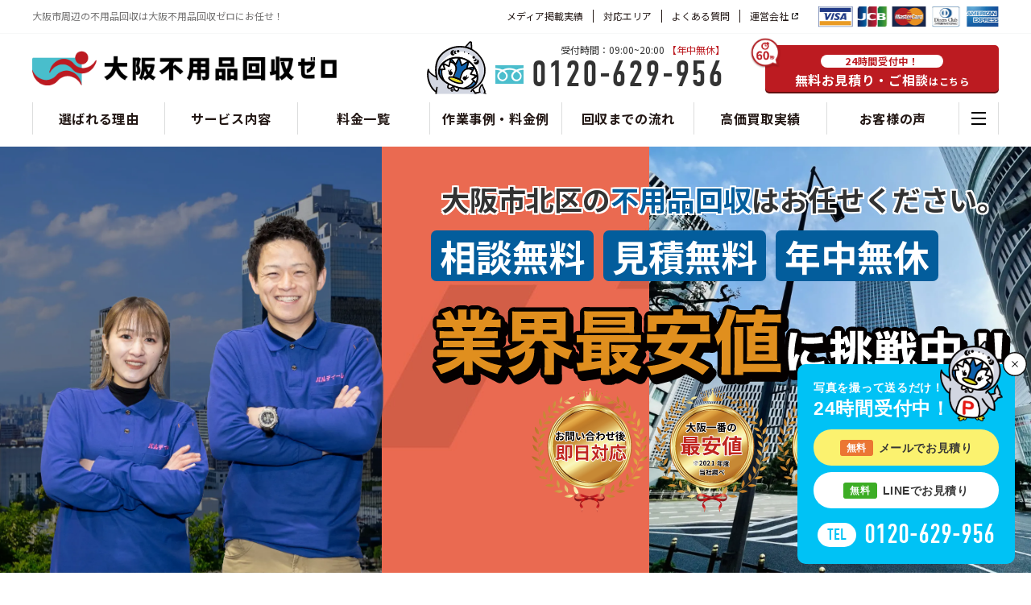

--- FILE ---
content_type: text/html; charset=UTF-8
request_url: https://ichiei-tws.com/osaka/area/osaka_kita
body_size: 48209
content:
<!DOCTYPE html>
<html dir="ltr" lang="ja" prefix="og: https://ogp.me/ns#" class="no-js no-svg">

<head>
	<!-- Google Tag Manager -->
	<script>
		(function(w, d, s, l, i) {
			w[l] = w[l] || [];
			w[l].push({
				'gtm.start': new Date().getTime(),
				event: 'gtm.js'
			});
			var f = d.getElementsByTagName(s)[0],
				j = d.createElement(s),
				dl = l != 'dataLayer' ? '&l=' + l : '';
			j.async = true;
			j.src =
				'https://www.googletagmanager.com/gtm.js?id=' + i + dl;
			f.parentNode.insertBefore(j, f);
		})(window, document, 'script', 'dataLayer', 'GTM-M8C3V744');
	</script>
	<!-- End Google Tag Manager -->

	<meta charset="UTF-8">
	<meta name="viewport" content="width=device-width, initial-scale=1">
	<link rel="profile" href="https://gmpg.org/xfn/11">

	<!-- Google tag (gtag.js) -->
	<script async src="https://www.googletagmanager.com/gtag/js?id=G-15RSMZS72G"></script>
	<script>
		window.dataLayer = window.dataLayer || [];

		function gtag() {
			dataLayer.push(arguments);
		}
		gtag('js', new Date());

		gtag('config', 'G-15RSMZS72G');
	</script>

	<script src="https://ajax.googleapis.com/ajax/libs/jquery/1.8.2/jquery.min.js"></script>
	<script>
		$(function() {
			$('#top_collect .tab').on('click', function() {
				$('#top_collect .tab, #top_collect .collect_list').removeClass('active');

				$(this).addClass('active');

				var index = $('#top_collect .tab').index(this);
				$('#top_collect .collect_list').eq(index).addClass('active');
			});
		});
	</script>
	<script type="text/javascript" src="/osaka/wp-content/uploads/2018/09/jquery.slicknav.js"></script>
	<link rel="stylesheet" type="text/css" href="/osaka/wp-content/uploads/2018/09/slicknav.css">
	<script>
		$(function() {
			$('#menu').slicknav({
				appendTo: '#sp_menu',
			});
		});
	</script>

	<!-- slick読み込み -->
	<link rel="stylesheet" href="/osaka/wp-content/themes/twentyseventeen/defo/slick.css">
	<link rel="stylesheet" href="/osaka/wp-content/themes/twentyseventeen/defo/slick-theme.css">
	<script src="/osaka/wp-content/themes/twentyseventeen/defo/slick.min.js"></script>
	<script>
		$(function() {
			// メディア掲載　ピックアップ画像　スライダー
			$('.js_media_pickup_slick').slick({
				slidesToShow: 1,
				slidesToScroll: 1,
				autoplay: false,
				arrows: true,
				dots: false,
			});
			// メディア掲載　記事画像　スライダー
			$('.js_media_img_slick').slick({
				slidesToShow: 1,
				slidesToScroll: 1,
				autoplay: false,
				arrows: false,
				dots: true,
			});
		});
	</script>

	<!--Bxslider-->
	<script src="/osaka/wp-content/themes/twentyseventeen/defo/bxslider.js"></script>
	<link href="/osaka/wp-content/themes/twentyseventeen/defo/jquery-bxslider.css" rel="stylesheet" />
	<script>
		$(document).ready(function() {
			$('.top_visual ul').bxSlider({
				mode: 'fade',
				speed: 1000,
				auto: true,
				pause: 5000,
			});
			$('.secResults_sld').bxSlider({
				mode: 'fade',
				speed: 1000,
				auto: true,
				pause: 5000,
				touchEnabled: false
			});
		});
	</script>
	<script>
		function slider01() {
			if ($(window).width() > 750) { // 画面のサイズが750pxより大きかったらPC用の設定に
				$('.voice_slider').bxSlider({
					speed: 1500,
					pager: true,
					auto: true,
					pause: 6000,
					maxSlides: 2,
					minSlides: 2,
					moveSlides: 1,
					slideWidth: 535,
					slideMargin: 20,
					touchEnabled: false,
					controls: true,
				});
				$('.new_fv_slider').bxSlider({
					ticker: true,
					minSlides: 2,
					maxSlides: 5,
					speed: 20000,
					useCSS: false,
					slideMargin: 20,
					slideWidth: 670,
				});
				$('.new_page_slider').bxSlider({
					ticker: true,
					minSlides: 2,
					maxSlides: 5,
					speed: 20000,
					useCSS: false,
					slideMargin: 20,
					slideWidth: 485,
				});
				$('.review_slider').bxSlider({
					mode: 'horizontal',
					speed: 30000,
					ticker: true,
					pager: false,
					infiniteLoop: true,
					slideWidth: 115,
					slideMargin: 60,
				});
				$(".thank_slider").bxSlider({
					easing: 'easeOutBounce',
					minSlides: 6,
					slideWidth: 110,
					ticker: true,
					speed: 35000,
				});
				$('.page_review_slider').bxSlider({
					mode: 'horizontal',
					speed: 30000,
					ticker: true,
					pager: false,
					infiniteLoop: true,
					slideWidth: 180,
					slideMargin: 20,
				});
				$('.page_review_slider2').bxSlider({
					mode: 'horizontal',
					speed: 30000,
					ticker: true,
					pager: false,
					infiniteLoop: true,
					slideWidth: 180,
					slideMargin: 20,
					autoDirection: 'prev',
				});
			} else { // そうでない場合（700pxより小さい場合）はスマホ用の設定に
				$('.voice_slider').bxSlider({
					speed: 1000,
					pager: true,
					auto: false,
					pause: 3000,
					maxSlides: 1,
					minSlides: 1,
					moveSlides: 1,
					touchEnabled: true,
					controls: true,
				});
				$('.new_fv_slider').bxSlider({
					ticker: true,
					minSlides: 2,
					maxSlides: 5,
					speed: 20000,
					useCSS: false,
					slideMargin: 20,
					slideWidth: 670,
				});
				$('.new_page_slider').bxSlider({
					ticker: true,
					minSlides: 2,
					maxSlides: 5,
					speed: 20000,
					useCSS: false,
					slideMargin: 20,
					slideWidth: 485,
				});
				$('.review_slider').bxSlider({
					mode: 'horizontal',
					speed: 30000,
					ticker: true,
					pager: false,
					infiniteLoop: true,
					slideWidth: 200,
					slideMargin: 60,
				});
				$(".thank_slider").bxSlider({
					easing: 'easeOutBounce',
					minSlides: 6,
					slideWidth: 70,
					ticker: true,
					speed: 35000,
				});
				$('.page_review_slider').bxSlider({
					mode: 'horizontal',
					speed: 30000,
					ticker: true,
					pager: false,
					infiniteLoop: true,
					slideWidth: 200,
					slideMargin: 10,
				});
				$('.page_review_slider2').bxSlider({
					mode: 'horizontal',
					speed: 30000,
					ticker: true,
					pager: false,
					infiniteLoop: true,
					slideWidth: 200,
					slideMargin: 10,
					autoDirection: 'prev',
				});
			}
		}
		$(document).ready(function() { // ページ読み込み時
			slider01();
		});
		$(window).resize(function() { // ウィンドウがリサイズされたら再読込み
			slider01();
		});
	</script>

	<link href="https://fonts.googleapis.com/css?family=Oswald&display=swap" rel="stylesheet">

	<meta name="format-detection" content="telephone=no">
		<script>(function(html){html.className = html.className.replace(/\bno-js\b/,'js')})(document.documentElement);</script>
<title>大阪市北区の不用品回収はお任せください！ | 大阪不用品回収ゼロ</title>
	<style>img:is([sizes="auto" i], [sizes^="auto," i]) { contain-intrinsic-size: 3000px 1500px }</style>
	
		<!-- All in One SEO 4.7.9 - aioseo.com -->
	<meta name="description" content="大阪市北区で不用品回収、引越し、特殊清掃、遺品整理をお考えなら「不用品回収ゼロ」にお任せください。経験豊富なスタッフが迅速・丁寧に対応し、安心のサービスを提供します。ゴミや不用品の処分からお引越しのお手伝い、特殊な清掃や大切な遺品整理まで幅広くサポート。即日対応も可能で、無料見積もりをご用意しております。" />
	<meta name="robots" content="max-image-preview:large" />
	<link rel="canonical" href="https://ichiei-tws.com/osaka/area/osaka_kita" />
	<meta name="generator" content="All in One SEO (AIOSEO) 4.7.9" />
		<meta property="og:locale" content="ja_JP" />
		<meta property="og:site_name" content="大阪で不用品回収・処分・片付け、ゴミ処分・回収は不用品回収ゼロ |" />
		<meta property="og:type" content="article" />
		<meta property="og:title" content="大阪市北区の不用品回収はお任せください！ | 大阪不用品回収ゼロ" />
		<meta property="og:description" content="大阪市北区で不用品回収、引越し、特殊清掃、遺品整理をお考えなら「不用品回収ゼロ」にお任せください。経験豊富なスタッフが迅速・丁寧に対応し、安心のサービスを提供します。ゴミや不用品の処分からお引越しのお手伝い、特殊な清掃や大切な遺品整理まで幅広くサポート。即日対応も可能で、無料見積もりをご用意しております。" />
		<meta property="og:url" content="https://ichiei-tws.com/osaka/area/osaka_kita" />
		<meta property="article:published_time" content="2022-04-18T04:41:32+00:00" />
		<meta property="article:modified_time" content="2025-02-28T04:29:11+00:00" />
		<meta name="twitter:card" content="summary_large_image" />
		<meta name="twitter:title" content="大阪市北区の不用品回収はお任せください！ | 大阪不用品回収ゼロ" />
		<meta name="twitter:description" content="大阪市北区で不用品回収、引越し、特殊清掃、遺品整理をお考えなら「不用品回収ゼロ」にお任せください。経験豊富なスタッフが迅速・丁寧に対応し、安心のサービスを提供します。ゴミや不用品の処分からお引越しのお手伝い、特殊な清掃や大切な遺品整理まで幅広くサポート。即日対応も可能で、無料見積もりをご用意しております。" />
		<script type="application/ld+json" class="aioseo-schema">
			{"@context":"https:\/\/schema.org","@graph":[{"@type":"BreadcrumbList","@id":"https:\/\/ichiei-tws.com\/osaka\/area\/osaka_kita#breadcrumblist","itemListElement":[{"@type":"ListItem","@id":"https:\/\/ichiei-tws.com\/osaka\/#listItem","position":1,"name":"\u5bb6"}]},{"@type":"Organization","@id":"https:\/\/ichiei-tws.com\/osaka\/#organization","name":"\u5927\u962a\u5e02\u5468\u8fba\u306e\u4e0d\u7528\u54c1\u56de\u53ce\u306f\u5927\u962a\u4e0d\u7528\u54c1\u56de\u53ce\u30bc\u30ed","url":"https:\/\/ichiei-tws.com\/osaka\/"},{"@type":"WebPage","@id":"https:\/\/ichiei-tws.com\/osaka\/area\/osaka_kita#webpage","url":"https:\/\/ichiei-tws.com\/osaka\/area\/osaka_kita","name":"\u5927\u962a\u5e02\u5317\u533a\u306e\u4e0d\u7528\u54c1\u56de\u53ce\u306f\u304a\u4efb\u305b\u304f\u3060\u3055\u3044\uff01 | \u5927\u962a\u4e0d\u7528\u54c1\u56de\u53ce\u30bc\u30ed","description":"\u5927\u962a\u5e02\u5317\u533a\u3067\u4e0d\u7528\u54c1\u56de\u53ce\u3001\u5f15\u8d8a\u3057\u3001\u7279\u6b8a\u6e05\u6383\u3001\u907a\u54c1\u6574\u7406\u3092\u304a\u8003\u3048\u306a\u3089\u300c\u4e0d\u7528\u54c1\u56de\u53ce\u30bc\u30ed\u300d\u306b\u304a\u4efb\u305b\u304f\u3060\u3055\u3044\u3002\u7d4c\u9a13\u8c4a\u5bcc\u306a\u30b9\u30bf\u30c3\u30d5\u304c\u8fc5\u901f\u30fb\u4e01\u5be7\u306b\u5bfe\u5fdc\u3057\u3001\u5b89\u5fc3\u306e\u30b5\u30fc\u30d3\u30b9\u3092\u63d0\u4f9b\u3057\u307e\u3059\u3002\u30b4\u30df\u3084\u4e0d\u7528\u54c1\u306e\u51e6\u5206\u304b\u3089\u304a\u5f15\u8d8a\u3057\u306e\u304a\u624b\u4f1d\u3044\u3001\u7279\u6b8a\u306a\u6e05\u6383\u3084\u5927\u5207\u306a\u907a\u54c1\u6574\u7406\u307e\u3067\u5e45\u5e83\u304f\u30b5\u30dd\u30fc\u30c8\u3002\u5373\u65e5\u5bfe\u5fdc\u3082\u53ef\u80fd\u3067\u3001\u7121\u6599\u898b\u7a4d\u3082\u308a\u3092\u3054\u7528\u610f\u3057\u3066\u304a\u308a\u307e\u3059\u3002","inLanguage":"ja","isPartOf":{"@id":"https:\/\/ichiei-tws.com\/osaka\/#website"},"breadcrumb":{"@id":"https:\/\/ichiei-tws.com\/osaka\/area\/osaka_kita#breadcrumblist"},"datePublished":"2022-04-18T13:41:32+09:00","dateModified":"2025-02-28T13:29:11+09:00"},{"@type":"WebSite","@id":"https:\/\/ichiei-tws.com\/osaka\/#website","url":"https:\/\/ichiei-tws.com\/osaka\/","name":"\u5927\u962a\u5e02\u5468\u8fba\u306e\u4e0d\u7528\u54c1\u56de\u53ce\u306f\u5927\u962a\u4e0d\u7528\u54c1\u56de\u53ce\u30bc\u30ed","inLanguage":"ja","publisher":{"@id":"https:\/\/ichiei-tws.com\/osaka\/#organization"}}]}
		</script>
		<!-- All in One SEO -->

<link rel="alternate" type="application/rss+xml" title="大阪で不用品回収・処分・片付け、ゴミ処分・回収は不用品回収ゼロ &raquo; フィード" href="https://ichiei-tws.com/osaka/feed" />
<link rel="alternate" type="application/rss+xml" title="大阪で不用品回収・処分・片付け、ゴミ処分・回収は不用品回収ゼロ &raquo; コメントフィード" href="https://ichiei-tws.com/osaka/comments/feed" />
<script type="text/javascript">
/* <![CDATA[ */
window._wpemojiSettings = {"baseUrl":"https:\/\/s.w.org\/images\/core\/emoji\/15.0.3\/72x72\/","ext":".png","svgUrl":"https:\/\/s.w.org\/images\/core\/emoji\/15.0.3\/svg\/","svgExt":".svg","source":{"concatemoji":"https:\/\/ichiei-tws.com\/osaka\/wp-includes\/js\/wp-emoji-release.min.js?ver=6.7.2"}};
/*! This file is auto-generated */
!function(i,n){var o,s,e;function c(e){try{var t={supportTests:e,timestamp:(new Date).valueOf()};sessionStorage.setItem(o,JSON.stringify(t))}catch(e){}}function p(e,t,n){e.clearRect(0,0,e.canvas.width,e.canvas.height),e.fillText(t,0,0);var t=new Uint32Array(e.getImageData(0,0,e.canvas.width,e.canvas.height).data),r=(e.clearRect(0,0,e.canvas.width,e.canvas.height),e.fillText(n,0,0),new Uint32Array(e.getImageData(0,0,e.canvas.width,e.canvas.height).data));return t.every(function(e,t){return e===r[t]})}function u(e,t,n){switch(t){case"flag":return n(e,"\ud83c\udff3\ufe0f\u200d\u26a7\ufe0f","\ud83c\udff3\ufe0f\u200b\u26a7\ufe0f")?!1:!n(e,"\ud83c\uddfa\ud83c\uddf3","\ud83c\uddfa\u200b\ud83c\uddf3")&&!n(e,"\ud83c\udff4\udb40\udc67\udb40\udc62\udb40\udc65\udb40\udc6e\udb40\udc67\udb40\udc7f","\ud83c\udff4\u200b\udb40\udc67\u200b\udb40\udc62\u200b\udb40\udc65\u200b\udb40\udc6e\u200b\udb40\udc67\u200b\udb40\udc7f");case"emoji":return!n(e,"\ud83d\udc26\u200d\u2b1b","\ud83d\udc26\u200b\u2b1b")}return!1}function f(e,t,n){var r="undefined"!=typeof WorkerGlobalScope&&self instanceof WorkerGlobalScope?new OffscreenCanvas(300,150):i.createElement("canvas"),a=r.getContext("2d",{willReadFrequently:!0}),o=(a.textBaseline="top",a.font="600 32px Arial",{});return e.forEach(function(e){o[e]=t(a,e,n)}),o}function t(e){var t=i.createElement("script");t.src=e,t.defer=!0,i.head.appendChild(t)}"undefined"!=typeof Promise&&(o="wpEmojiSettingsSupports",s=["flag","emoji"],n.supports={everything:!0,everythingExceptFlag:!0},e=new Promise(function(e){i.addEventListener("DOMContentLoaded",e,{once:!0})}),new Promise(function(t){var n=function(){try{var e=JSON.parse(sessionStorage.getItem(o));if("object"==typeof e&&"number"==typeof e.timestamp&&(new Date).valueOf()<e.timestamp+604800&&"object"==typeof e.supportTests)return e.supportTests}catch(e){}return null}();if(!n){if("undefined"!=typeof Worker&&"undefined"!=typeof OffscreenCanvas&&"undefined"!=typeof URL&&URL.createObjectURL&&"undefined"!=typeof Blob)try{var e="postMessage("+f.toString()+"("+[JSON.stringify(s),u.toString(),p.toString()].join(",")+"));",r=new Blob([e],{type:"text/javascript"}),a=new Worker(URL.createObjectURL(r),{name:"wpTestEmojiSupports"});return void(a.onmessage=function(e){c(n=e.data),a.terminate(),t(n)})}catch(e){}c(n=f(s,u,p))}t(n)}).then(function(e){for(var t in e)n.supports[t]=e[t],n.supports.everything=n.supports.everything&&n.supports[t],"flag"!==t&&(n.supports.everythingExceptFlag=n.supports.everythingExceptFlag&&n.supports[t]);n.supports.everythingExceptFlag=n.supports.everythingExceptFlag&&!n.supports.flag,n.DOMReady=!1,n.readyCallback=function(){n.DOMReady=!0}}).then(function(){return e}).then(function(){var e;n.supports.everything||(n.readyCallback(),(e=n.source||{}).concatemoji?t(e.concatemoji):e.wpemoji&&e.twemoji&&(t(e.twemoji),t(e.wpemoji)))}))}((window,document),window._wpemojiSettings);
/* ]]> */
</script>
<style id='wp-emoji-styles-inline-css' type='text/css'>

	img.wp-smiley, img.emoji {
		display: inline !important;
		border: none !important;
		box-shadow: none !important;
		height: 1em !important;
		width: 1em !important;
		margin: 0 0.07em !important;
		vertical-align: -0.1em !important;
		background: none !important;
		padding: 0 !important;
	}
</style>
<link rel='stylesheet' id='wp-block-library-css' href='https://ichiei-tws.com/osaka/wp-includes/css/dist/block-library/style.min.css?ver=6.7.2' type='text/css' media='all' />
<style id='classic-theme-styles-inline-css' type='text/css'>
/*! This file is auto-generated */
.wp-block-button__link{color:#fff;background-color:#32373c;border-radius:9999px;box-shadow:none;text-decoration:none;padding:calc(.667em + 2px) calc(1.333em + 2px);font-size:1.125em}.wp-block-file__button{background:#32373c;color:#fff;text-decoration:none}
</style>
<style id='global-styles-inline-css' type='text/css'>
:root{--wp--preset--aspect-ratio--square: 1;--wp--preset--aspect-ratio--4-3: 4/3;--wp--preset--aspect-ratio--3-4: 3/4;--wp--preset--aspect-ratio--3-2: 3/2;--wp--preset--aspect-ratio--2-3: 2/3;--wp--preset--aspect-ratio--16-9: 16/9;--wp--preset--aspect-ratio--9-16: 9/16;--wp--preset--color--black: #000000;--wp--preset--color--cyan-bluish-gray: #abb8c3;--wp--preset--color--white: #ffffff;--wp--preset--color--pale-pink: #f78da7;--wp--preset--color--vivid-red: #cf2e2e;--wp--preset--color--luminous-vivid-orange: #ff6900;--wp--preset--color--luminous-vivid-amber: #fcb900;--wp--preset--color--light-green-cyan: #7bdcb5;--wp--preset--color--vivid-green-cyan: #00d084;--wp--preset--color--pale-cyan-blue: #8ed1fc;--wp--preset--color--vivid-cyan-blue: #0693e3;--wp--preset--color--vivid-purple: #9b51e0;--wp--preset--gradient--vivid-cyan-blue-to-vivid-purple: linear-gradient(135deg,rgba(6,147,227,1) 0%,rgb(155,81,224) 100%);--wp--preset--gradient--light-green-cyan-to-vivid-green-cyan: linear-gradient(135deg,rgb(122,220,180) 0%,rgb(0,208,130) 100%);--wp--preset--gradient--luminous-vivid-amber-to-luminous-vivid-orange: linear-gradient(135deg,rgba(252,185,0,1) 0%,rgba(255,105,0,1) 100%);--wp--preset--gradient--luminous-vivid-orange-to-vivid-red: linear-gradient(135deg,rgba(255,105,0,1) 0%,rgb(207,46,46) 100%);--wp--preset--gradient--very-light-gray-to-cyan-bluish-gray: linear-gradient(135deg,rgb(238,238,238) 0%,rgb(169,184,195) 100%);--wp--preset--gradient--cool-to-warm-spectrum: linear-gradient(135deg,rgb(74,234,220) 0%,rgb(151,120,209) 20%,rgb(207,42,186) 40%,rgb(238,44,130) 60%,rgb(251,105,98) 80%,rgb(254,248,76) 100%);--wp--preset--gradient--blush-light-purple: linear-gradient(135deg,rgb(255,206,236) 0%,rgb(152,150,240) 100%);--wp--preset--gradient--blush-bordeaux: linear-gradient(135deg,rgb(254,205,165) 0%,rgb(254,45,45) 50%,rgb(107,0,62) 100%);--wp--preset--gradient--luminous-dusk: linear-gradient(135deg,rgb(255,203,112) 0%,rgb(199,81,192) 50%,rgb(65,88,208) 100%);--wp--preset--gradient--pale-ocean: linear-gradient(135deg,rgb(255,245,203) 0%,rgb(182,227,212) 50%,rgb(51,167,181) 100%);--wp--preset--gradient--electric-grass: linear-gradient(135deg,rgb(202,248,128) 0%,rgb(113,206,126) 100%);--wp--preset--gradient--midnight: linear-gradient(135deg,rgb(2,3,129) 0%,rgb(40,116,252) 100%);--wp--preset--font-size--small: 13px;--wp--preset--font-size--medium: 20px;--wp--preset--font-size--large: 36px;--wp--preset--font-size--x-large: 42px;--wp--preset--spacing--20: 0.44rem;--wp--preset--spacing--30: 0.67rem;--wp--preset--spacing--40: 1rem;--wp--preset--spacing--50: 1.5rem;--wp--preset--spacing--60: 2.25rem;--wp--preset--spacing--70: 3.38rem;--wp--preset--spacing--80: 5.06rem;--wp--preset--shadow--natural: 6px 6px 9px rgba(0, 0, 0, 0.2);--wp--preset--shadow--deep: 12px 12px 50px rgba(0, 0, 0, 0.4);--wp--preset--shadow--sharp: 6px 6px 0px rgba(0, 0, 0, 0.2);--wp--preset--shadow--outlined: 6px 6px 0px -3px rgba(255, 255, 255, 1), 6px 6px rgba(0, 0, 0, 1);--wp--preset--shadow--crisp: 6px 6px 0px rgba(0, 0, 0, 1);}:where(.is-layout-flex){gap: 0.5em;}:where(.is-layout-grid){gap: 0.5em;}body .is-layout-flex{display: flex;}.is-layout-flex{flex-wrap: wrap;align-items: center;}.is-layout-flex > :is(*, div){margin: 0;}body .is-layout-grid{display: grid;}.is-layout-grid > :is(*, div){margin: 0;}:where(.wp-block-columns.is-layout-flex){gap: 2em;}:where(.wp-block-columns.is-layout-grid){gap: 2em;}:where(.wp-block-post-template.is-layout-flex){gap: 1.25em;}:where(.wp-block-post-template.is-layout-grid){gap: 1.25em;}.has-black-color{color: var(--wp--preset--color--black) !important;}.has-cyan-bluish-gray-color{color: var(--wp--preset--color--cyan-bluish-gray) !important;}.has-white-color{color: var(--wp--preset--color--white) !important;}.has-pale-pink-color{color: var(--wp--preset--color--pale-pink) !important;}.has-vivid-red-color{color: var(--wp--preset--color--vivid-red) !important;}.has-luminous-vivid-orange-color{color: var(--wp--preset--color--luminous-vivid-orange) !important;}.has-luminous-vivid-amber-color{color: var(--wp--preset--color--luminous-vivid-amber) !important;}.has-light-green-cyan-color{color: var(--wp--preset--color--light-green-cyan) !important;}.has-vivid-green-cyan-color{color: var(--wp--preset--color--vivid-green-cyan) !important;}.has-pale-cyan-blue-color{color: var(--wp--preset--color--pale-cyan-blue) !important;}.has-vivid-cyan-blue-color{color: var(--wp--preset--color--vivid-cyan-blue) !important;}.has-vivid-purple-color{color: var(--wp--preset--color--vivid-purple) !important;}.has-black-background-color{background-color: var(--wp--preset--color--black) !important;}.has-cyan-bluish-gray-background-color{background-color: var(--wp--preset--color--cyan-bluish-gray) !important;}.has-white-background-color{background-color: var(--wp--preset--color--white) !important;}.has-pale-pink-background-color{background-color: var(--wp--preset--color--pale-pink) !important;}.has-vivid-red-background-color{background-color: var(--wp--preset--color--vivid-red) !important;}.has-luminous-vivid-orange-background-color{background-color: var(--wp--preset--color--luminous-vivid-orange) !important;}.has-luminous-vivid-amber-background-color{background-color: var(--wp--preset--color--luminous-vivid-amber) !important;}.has-light-green-cyan-background-color{background-color: var(--wp--preset--color--light-green-cyan) !important;}.has-vivid-green-cyan-background-color{background-color: var(--wp--preset--color--vivid-green-cyan) !important;}.has-pale-cyan-blue-background-color{background-color: var(--wp--preset--color--pale-cyan-blue) !important;}.has-vivid-cyan-blue-background-color{background-color: var(--wp--preset--color--vivid-cyan-blue) !important;}.has-vivid-purple-background-color{background-color: var(--wp--preset--color--vivid-purple) !important;}.has-black-border-color{border-color: var(--wp--preset--color--black) !important;}.has-cyan-bluish-gray-border-color{border-color: var(--wp--preset--color--cyan-bluish-gray) !important;}.has-white-border-color{border-color: var(--wp--preset--color--white) !important;}.has-pale-pink-border-color{border-color: var(--wp--preset--color--pale-pink) !important;}.has-vivid-red-border-color{border-color: var(--wp--preset--color--vivid-red) !important;}.has-luminous-vivid-orange-border-color{border-color: var(--wp--preset--color--luminous-vivid-orange) !important;}.has-luminous-vivid-amber-border-color{border-color: var(--wp--preset--color--luminous-vivid-amber) !important;}.has-light-green-cyan-border-color{border-color: var(--wp--preset--color--light-green-cyan) !important;}.has-vivid-green-cyan-border-color{border-color: var(--wp--preset--color--vivid-green-cyan) !important;}.has-pale-cyan-blue-border-color{border-color: var(--wp--preset--color--pale-cyan-blue) !important;}.has-vivid-cyan-blue-border-color{border-color: var(--wp--preset--color--vivid-cyan-blue) !important;}.has-vivid-purple-border-color{border-color: var(--wp--preset--color--vivid-purple) !important;}.has-vivid-cyan-blue-to-vivid-purple-gradient-background{background: var(--wp--preset--gradient--vivid-cyan-blue-to-vivid-purple) !important;}.has-light-green-cyan-to-vivid-green-cyan-gradient-background{background: var(--wp--preset--gradient--light-green-cyan-to-vivid-green-cyan) !important;}.has-luminous-vivid-amber-to-luminous-vivid-orange-gradient-background{background: var(--wp--preset--gradient--luminous-vivid-amber-to-luminous-vivid-orange) !important;}.has-luminous-vivid-orange-to-vivid-red-gradient-background{background: var(--wp--preset--gradient--luminous-vivid-orange-to-vivid-red) !important;}.has-very-light-gray-to-cyan-bluish-gray-gradient-background{background: var(--wp--preset--gradient--very-light-gray-to-cyan-bluish-gray) !important;}.has-cool-to-warm-spectrum-gradient-background{background: var(--wp--preset--gradient--cool-to-warm-spectrum) !important;}.has-blush-light-purple-gradient-background{background: var(--wp--preset--gradient--blush-light-purple) !important;}.has-blush-bordeaux-gradient-background{background: var(--wp--preset--gradient--blush-bordeaux) !important;}.has-luminous-dusk-gradient-background{background: var(--wp--preset--gradient--luminous-dusk) !important;}.has-pale-ocean-gradient-background{background: var(--wp--preset--gradient--pale-ocean) !important;}.has-electric-grass-gradient-background{background: var(--wp--preset--gradient--electric-grass) !important;}.has-midnight-gradient-background{background: var(--wp--preset--gradient--midnight) !important;}.has-small-font-size{font-size: var(--wp--preset--font-size--small) !important;}.has-medium-font-size{font-size: var(--wp--preset--font-size--medium) !important;}.has-large-font-size{font-size: var(--wp--preset--font-size--large) !important;}.has-x-large-font-size{font-size: var(--wp--preset--font-size--x-large) !important;}
:where(.wp-block-post-template.is-layout-flex){gap: 1.25em;}:where(.wp-block-post-template.is-layout-grid){gap: 1.25em;}
:where(.wp-block-columns.is-layout-flex){gap: 2em;}:where(.wp-block-columns.is-layout-grid){gap: 2em;}
:root :where(.wp-block-pullquote){font-size: 1.5em;line-height: 1.6;}
</style>
<link rel='stylesheet' id='toc-screen-css' href='https://ichiei-tws.com/osaka/wp-content/plugins/table-of-contents-plus/screen.min.css?ver=2411.1' type='text/css' media='all' />
<link rel='stylesheet' id='twentyseventeen-style-css' href='https://ichiei-tws.com/osaka/wp-content/themes/twentyseventeen/style.css?ver=6.7.2' type='text/css' media='all' />
<!--[if lt IE 9]>
<link rel='stylesheet' id='twentyseventeen-ie8-css' href='https://ichiei-tws.com/osaka/wp-content/themes/twentyseventeen/assets/css/ie8.css?ver=1.0' type='text/css' media='all' />
<![endif]-->
<link rel='stylesheet' id='wp-pagenavi-css' href='https://ichiei-tws.com/osaka/wp-content/plugins/wp-pagenavi/pagenavi-css.css?ver=2.70' type='text/css' media='all' />
<script type="text/javascript" src="https://ichiei-tws.com/osaka/wp-includes/js/jquery/jquery.min.js?ver=3.7.1" id="jquery-core-js"></script>
<script type="text/javascript" src="https://ichiei-tws.com/osaka/wp-includes/js/jquery/jquery-migrate.min.js?ver=3.4.1" id="jquery-migrate-js"></script>
<!--[if lt IE 9]>
<script type="text/javascript" src="https://ichiei-tws.com/osaka/wp-content/themes/twentyseventeen/assets/js/html5.js?ver=3.7.3" id="html5-js"></script>
<![endif]-->
<link rel="https://api.w.org/" href="https://ichiei-tws.com/osaka/wp-json/" /><link rel="EditURI" type="application/rsd+xml" title="RSD" href="https://ichiei-tws.com/osaka/xmlrpc.php?rsd" />
<meta name="generator" content="WordPress 6.7.2" />
<link rel='shortlink' href='https://ichiei-tws.com/osaka/?p=6165' />
<link rel="alternate" title="oEmbed (JSON)" type="application/json+oembed" href="https://ichiei-tws.com/osaka/wp-json/oembed/1.0/embed?url=https%3A%2F%2Fichiei-tws.com%2Fosaka%2Farea%2Fosaka_kita" />
<link rel="alternate" title="oEmbed (XML)" type="text/xml+oembed" href="https://ichiei-tws.com/osaka/wp-json/oembed/1.0/embed?url=https%3A%2F%2Fichiei-tws.com%2Fosaka%2Farea%2Fosaka_kita&#038;format=xml" />
<style type="text/css">.recentcomments a{display:inline !important;padding:0 !important;margin:0 !important;}</style><style type="text/css">
.no-js .native-lazyload-js-fallback {
	display: none;
}
</style>
		<link rel="icon" href="https://ichiei-tws.com/osaka/wp-content/uploads/2022/12/cropped-header-chara-32x32.png" sizes="32x32" />
<link rel="icon" href="https://ichiei-tws.com/osaka/wp-content/uploads/2022/12/cropped-header-chara-192x192.png" sizes="192x192" />
<link rel="apple-touch-icon" href="https://ichiei-tws.com/osaka/wp-content/uploads/2022/12/cropped-header-chara-180x180.png" />
<meta name="msapplication-TileImage" content="https://ichiei-tws.com/osaka/wp-content/uploads/2022/12/cropped-header-chara-270x270.png" />

	<!-- Global site tag (gtag.js) - Google Ads: 769872327 -->
	<script async src="https://www.googletagmanager.com/gtag/js?id=AW-769872327"></script>
	<script>
		window.dataLayer = window.dataLayer || [];

		function gtag() {
			dataLayer.push(arguments);
		}
		gtag('js', new Date());

		gtag('config', 'AW-769872327');
	</script>


	<!-- Event snippet for 電話 conversion page
In your html page, add the snippet and call gtag_report_conversion when someone clicks on the chosen link or button. -->
	<script>
		function gtag_report_conversion(url) {
			var callback = function() {
				if (typeof(url) != 'undefined') {
					window.location = url;
				}
			};
			gtag('event', 'conversion', {
				'send_to': 'AW-769872327/eSgZCPnJ85IBEMejje8C',
				'event_callback': callback
			});
			return false;
		}
	</script>

	<script type="text/javascript" src="/osaka/wp-content/uploads/2020/07/jquery.switchHat.js"></script>
	<script type="text/javascript">
		$(function() {
			$.uHat.switchHat({
				switchBtn: '.switch_campaign .btn',
				switchContents: '.old_campaign'
			});
			//$.uHat.close();
			$.uHat.openAll();
		});
	</script>

	<script>
		// 記事ページに目次を反映させる(プラグイン Table of Contents Plusはカスタムフィールドの値を取得できないからこの記述いれてます。※参考記事 https://lib.ridesign.jp/lib_jquery/jquery01/)

		$(function() { // H2タグから目次を自動生成
			$('#single-main').prepend('<div id="toc"></div>');
			var idcount = 1;
			var toc = '';
			var currentlevel = 0;
			$("#single-main h2,#single-main h4:header", this).each(function() {
				this.id = "chapter-" + idcount;
				idcount++;
				var level = 0;
				if (this.nodeName.toLowerCase() == "h2") {
					level = 1;
					//} else if(this.nodeName.toLowerCase() == "h4") {
					//	level = 2;
				}
				while (currentlevel < level) {
					toc += '<ol class="chapter">';
					currentlevel++;
				}
				while (currentlevel > level) {
					toc += "<\/ol>";
					currentlevel--;
				}
				toc += '<li><a href="#' + this.id + '">' + jQuery(this).html() + "<\/a><\/li>\n";

			});
			while (currentlevel > 0) {
				toc += "<\/ol>";
				currentlevel--;
			}
			$("#toc").html(toc);
		});
	</script>

	<!-- ハンバーガーメニュー -->
	<script>
		(function($) {
			$(function() {
				$('#pc_hungerger_btn').on('click', function() {
					$('body').toggleClass('open');
				});
			});
		})(jQuery);
	</script>

	<!-- <style type="text/css" media="screen">
		@import url("/wp-content/themes/twentyseventeen/top-new-no2-style.css");
	</style> -->
	<!-- Adobeフォント -->
    <link rel="stylesheet" href="https://use.typekit.net/jgf1eyx.css">
    <!-- Googleフォント -->
    <link rel="preconnect" href="https://fonts.googleapis.com">
    <link rel="preconnect" href="https://fonts.gstatic.com" crossorigin>
    <link href="https://fonts.googleapis.com/css2?family=Noto+Serif+JP:wght@200..900&display=swap" rel="stylesheet">

	<!-- サーチコンソール -->
	<meta name="google-site-verification" content="S6opytwK6HUCwgTM6cTry9V0EJsF8GGZmaoraUqKAm0" />
	</head>

<body class="area-template-default single single-area postid-6165 has-header-image has-sidebar colors-light">
	<!-- Google Tag Manager (noscript) -->
	<noscript><iframe src="https://www.googletagmanager.com/ns.html?id=GTM-M8C3V744"
			height="0" width="0" style="display:none;visibility:hidden"></iframe></noscript>
	<!-- End Google Tag Manager (noscript) -->

	<!-- Google Tag Manager (noscript) -->
	<noscript><iframe src="https://www.googletagmanager.com/ns.html?id=GTM-MC89CT5"
			height="0" width="0" style="display:none;visibility:hidden"></iframe></noscript>
	<!-- End Google Tag Manager (noscript) -->

	<div id="page_top"></div>

		<!-- sp-menu -->
	<div class="sp sp_hd">
		<div class="sp_pr">
			<div id="sp_menu"></div>
			<div class="sp_hd_logo"><a href="/osaka"><img src="/osaka/wp-content/uploads/2021/07/logo.png" alt="大阪不用品回収ゼロ"></a></div>
			<div class="sp_hd_tel"><a onclick="ga('send', 'event', 'tel', 'click', 'tel-click');" href="tel:0120-629-956"><img src="/osaka/wp-content/uploads/2020/04/sp_hd_tel.png" alt="tel:0120-629-956"></a></div>
		</div>
	</div>

	<div id="menu" class="sp">
		<div class="inner">
			<div class="oisogi">
				<a onclick="ga('send', 'event', 'tel', 'click', 'tel-click');" href="tel:0120-629-956" class="btn top_tel_a">お急ぎの方はこちら</a>
			</div>
			<div class="sp_topMenu">
				<ul>
					<li>
						<a href="/service">サービス内容</a>
					</li>
					<li>
						<a href="/kind">回収できるもの</a>
					</li>
					<li>
						<a href="/osaka/price">料金一覧</a>
					</li>
					<li>
						<a href="/osaka/staff">スタッフ紹介</a>
					</li>
					<li>
						<a href="/osaka/faq">よくある質問</a>
					</li>
					<!-- <li>
						<a href="/osaka/voice">作業実績</a>
					</li> -->
				</ul>
			</div>
			<div class="sub_Menu">
				<ul>
					<li><a href="/osaka/results">作業事例・料金例</a></li>
					<li><a href="https://ichiei-tws.com/service/kaitori/">高価買取実績</a></li>
					<li><a href="/osaka/media">メディア掲載実績</a></li>
					<li><a href="/osaka/area">対応エリア</a></li>
					<li><a href="/osaka/reason">選ばれる理由</a></li>
					<li><a href="/osaka/flow">回収までの流れ</a></li>
					<li><a href="/osaka/review">お客様の声</a></li>
				</ul>
			</div>
		</div>
	</div>

	<header class="new_header noto_font pc">
		<div class="header_new_top">
			<div class="wrap flex-sb">
				<p class="text">大阪市周辺の不用品回収は大阪不用品回収ゼロにお任せ！</p>
				<ul class="linkBox flex">
					<li>
						<a href="/osaka/media">メディア掲載実績</a>
					</li>
					<li>
						<a href="/osaka/area">対応エリア</a>
					</li>
					<li>
						<a href="/osaka/faq">よくある質問</a>
					</li>
					<li>
						<a class="external_link" target="_blank" href="/company/">運営会社</a>
					</li>
				</ul>
				<div class="credit">
					<img src="/osaka/wp-content/uploads/2022/09/credit-image.png" alt="大阪不用品回収ゼロで利用可能なクレジットカード画像">
				</div>
			</div>
		</div>
		<div class="header_new_middle">
			<div class="wrap flex-sb">
				<div class="logo">
					<a href="/osaka">
						<img src="/osaka/wp-content/uploads/2021/07/logo.png" alt="大阪不用品回収ゼロ">
					</a>
				</div>
				<div class="tel_wrap flex">
					<div class="chara">
						<img src="/osaka/wp-content/uploads/2022/09/header-chara.svg" alt="大阪不用品回収ゼロのイメージキャラクター">
					</div>
					<div class="telBox">
						<p class="time">
							受付時間：09:00~20:00 <span class="red">【年中無休】</span>
						</p>
						<p class="tel font_din">0120-629-956</p>
					</div>
				</div>
				<div class="buttonBox">
					<a href="/osaka/contact">
						<p class="sub_text">24時間受付中！</p>
						<p class="text">無料お見積り・ご相談<span class="small">はこちら</span></p>
					</a>
				</div>
			</div>
		</div>
		<div class="header_new_bottom">
			<div class="wrap flex-sb">
				<nav class="header_menu">
					<ul class="flex-sb">
						<li>
							<a href="/osaka/reason">選ばれる理由</a>
						</li>
						<li>
							<a href="/service">サービス内容</a>
						</li>
						<li>
							<a href="/osaka/price">料金一覧</a>
						</li>
						<li>
							<a href="/osaka/results">作業事例・料金例</a>
						</li>
						<li>
							<a href="/osaka/flow">回収までの流れ</a>
						</li>
						<li>
							<a href="https://ichiei-tws.com/service/kaitori/">高価買取実績</a>
						</li>
						<li>
							<a href="/osaka/review">お客様の声</a>
						</li>
					</ul>
				</nav>
				<div id="pc_hungerger_btn">
					<span class="line"></span>
					<span class="line"></span>
					<span class="line"></span>
				</div>

				<div id="gloval-nav" class="flex">
					<div class="ft-site-contents-box">
						<div class="wrap">
							<div class="inner">
								<div class="ttl">サイトコンテンツ</div>
								<ul class="flex">
									<li>
										<a href="/osaka">ホーム</a>
									</li>
									<li>
										<a href="/osaka/reason">選ばれる理由</a>
									</li>
									<li>
										<a href="/osaka/price">料金一覧</a>
									</li>
									<!-- <li>
										<a href="/osaka/voice">作業実績</a>
									</li> -->
									<li>
										<a href="/osaka/results">作業事例・料金例</a>
									</li>
									<li>
										<a href="https://ichiei-tws.com/service/kaitori/">買取実績</a>
									</li>
									<li>
										<a href="/osaka/media">メディア掲載実績</a>
									</li>
									<li>
										<a href="/osaka/review">お客様の声</a>
									</li>
									<li>
										<a href="/kind">回収できるもの</a>
									</li>
									<li>
										<a href="/osaka/flow">回収までの流れ</a>
									</li>
								</ul>
								<ul class="flex">
									<li>
										<a href="/osaka/faq">よくある質問</a>
									</li>
									<li>
										<a href="/osaka/staff">スタッフ紹介</a>
									</li>
								</ul>

								<div class="ttl">サービス案内</div>
								<ul class="flex">
									<li>
										<a href="/service/collection">不用品回収</a>
									</li>
									<li>
										<a href="/service/moving">引っ越し</a>
									</li>
									<li>
										<a href="/service/housecleaning">ハウスクリーニング</a>
									</li>
									<li>
										<a href="/service/corporation">事務所・店舗の撤去、産廃処分</a>
									</li>
									<li>
										<a href="/service/relics">遺品整理</a>
									</li>
									<li><a href="/service/empty-house">空き家の片付け</a></li>
									<li><a href="/service/special-cleaning">特殊清掃</a></li>
									<li>
										<a href="/service/setplan">大人気のセットプラン ベスト3！</a>
									</li>
								</ul>
								<!-- <ul class="flex">
									<li>
										<a href="/mass">大量の不用品回収</a>
									</li>
									<li>
										<a href="/many">1点から複数点の不用品回収</a>
									</li>
									<li>
										<a href="/whole">お家の中まるごと不用品回収</a>
									</li>
									<li>
										<a href="/moving">引越し後の不用品回収</a>
									</li>
									<li>
										<a href="/disposal">粗大ゴミ処分、搬出</a>
									</li>
									<li>
										<a href="/organize">部屋の中の不用品の整理収納</a>
									</li>
								</ul> -->
								<!-- <ul class="flex">
									<li>
										<a href="/clean-up">汚部屋の片付け</a>
									</li>
									<li>
										<a href="/houjin2">法人で不用品回収を利用されるお客様へ</a>
									</li>
									<li>
										<a href="/hojin-fuyouhin">倉庫、事務所、店舗内の不用品回収</a>
									</li>
									<li>
										<a href="/hojin-garage">ガレージ内の不用品回収</a>
									</li>
									<li>
										<a href="/hojin-office">倉庫やオフィスの不用品回収</a>
									</li>
								</ul> -->
								<!-- <ul class="flex">
									<li>
										<a href="/hojin-manifest">マニフェスト発行必要なお客様へ</a>
									</li>
									<li>
										<a href="/furniture-move">家財処分と部屋内、階違いの家具移動</a>
									</li>
									<li>
										<a href="/furniture-emodeling">家財処分と部屋の模様替え</a>
									</li>
									<li>
										<a href="/cleaning-bathroom">水回りクリーニング</a>
									</li>
									<li>
										<a href="/cleaning-house">外壁、内装クリーニング</a>
									</li>
								</ul> -->
							</div>
						</div>
					</div>
				</div>
			</div>
		</div>
		</div>
	</header>
	

    <section id="new_fv" class="noto_font ward">
                    <div class="area_fv_image -area_fv_image01">
                <img src="https://ichiei-tws.com/osaka/wp-content/uploads/2022/04/22435554_l.jpg" alt="">
            </div>
                            <div class="area_fv_image -area_fv_image02">
                <img src="https://ichiei-tws.com/osaka/wp-content/uploads/2022/04/29727348_l.jpg" alt="">
            </div>
                <div class="wrap">
            <div class="inner flex-sb">
                <div class="imageBox">
                    <div class="image">
                        <img class="pc" src="/osaka/wp-content/themes/twentyseventeen/image/fv-image.webp" alt="">
                        <img class="sp" src="/osaka/wp-content/themes/twentyseventeen/image/fv-image-area_sp.webp" alt="">
                    </div>
                </div>
                <div class="textBox">
                    <h1 class="sub_title">
                        大阪市北区の<span class="blue">不用品回収</span>は<br class="sp">お任せください。
                    </h1>
                    <div class="pc">
                        <ul class="midashi flex-sb">
                            <li>相談無料</li>
                            <li>見積無料</li>
                            <li>年中無休</li>
                        </ul>
                        <p class="new_h1">
                            <img src="/osaka/wp-content/uploads/2022/12/fv_title.svg" alt="業界最安値挑戦中!!">
                        </p>
                        <ul class="fv_list flex-sb">
                            <li>
                                <img src="/osaka/wp-content/uploads/2022/09/fv-medal01.svg" alt="お問い合わせ後即日対応">
                            </li>
                            <li>
                                <img src="/osaka/wp-content/uploads/2022/09/fv-medal02.svg" alt="大阪一番の最安値">
                            </li>
                            <li>
                                <img src="/osaka/wp-content/uploads/2022/09/fv-medal03.svg" alt="年中無休24時間対応">
                            </li>
                            <li>
                                <img src="/osaka/wp-content/uploads/2022/09/fv-medal04.svg" alt="追加料金一切無し">
                            </li>
                        </ul>
                    </div>
                </div>
            </div>
        </div>
    </section>

    <section id="new_contact" class="noto_font under_mv">
        <div class="wrap">
            <p class="sub_title">新規でお問い合わせいただいたお客様限定</p>
            <h2 class="title">
                <span class="color"><b class="big font_din">20%</b>割引</span>キャンペーンを実施中!!
            </h2>
            <div class="inner flex-sb">
                <div class="telBox">
                    <p class="time">受付時間：08:30 ~ 21:00 【年中無休】</p>
                    <p class="tel font_din">0120-629-956</p>
                </div>
                <div class="company-link-btn_common green">
                    <a href="/osaka/contact">
                        <div class="link-btn">
                            <p class="ttm">24時間受付中!</p>
                            <p class="txt">無料お見積り・ご相談は<span class="small">こちら</span></p>
                        </div>
                        <div class="arrow-btn tp">
                            <img src="/osaka/wp-content/uploads/2022/09/contact-arrow-icon.svg" alt="矢印">
                        </div>
                        <div class="seconds-img">
                            <img src="/osaka/wp-content/uploads/2022/09/contact-watch-icon.png" alt="60秒">
                        </div>
                    </a>
                </div>
            </div>
        </div>
        <div class="creditBox">
            <div class="wrap flex-sb">
                <p class="text">各種クレジットカードでのお支払いも可能です。</p>
                <div class="credit">
                    <img src="/osaka/wp-content/uploads/2022/09/credit-image.png" alt="大阪不用品回収ゼロで利用可能なクレジットカード画像">
                </div>
            </div>
        </div>
    </section>

            <section id="city_comment">
            <div class="wrap">
                <h2>大阪市北区のゴミ回収について</h2>
                <div class="textarea">
                    <p><strong>大阪市北区</strong>でゴミの処分をお考えの方へ、<strong>不用品回収ゼロ</strong>が適切な<strong>処分方法</strong>をご紹介します。まず、大阪市ではゴミは「燃やすごみ」「資源ごみ」「大型ごみ」などに分別が必要です。燃やすごみは週2回の収集日があり、指定袋を使用することが求められます。資源ごみには、ペットボトルや瓶・缶、古紙などが含まれ、それぞれの収集日に分けて出してください。大型ごみは事前予約が必要で、専用のシールを購入することで収集されます。</p>
<p>しかし、処分したい不用品が多すぎたり、手間がかかる場合は、不用品回収業者の利用がおすすめです。当社「<strong>不用品回収ゼロ</strong>」では、大型家具や家電、粗大ごみなどの回収を行っており、分別や運搬の手間を省けるだけでなく、即日対応も可能です。さらに、再利用可能な物品はリサイクルにも貢献します。</p>
<p><strong>大阪市北区</strong>にお住まいの方は、不用品の処分や分別でお困りの際は、ぜひお気軽に不用品回収ゼロにご相談ください。迅速で丁寧なサービスで、お客様のお悩みを解決します！</p>
                    <p><iframe title="【大阪府大阪市北区】ゴミの処分方法について | 片付けの依頼は是非不用品回収ゼロへ！" width="525" height="295" src="https://www.youtube.com/embed/UDOaIHJH0II?feature=oembed" frameborder="0" allow="accelerometer; autoplay; clipboard-write; encrypted-media; gyroscope; picture-in-picture; web-share" referrerpolicy="strict-origin-when-cross-origin" allowfullscreen></iframe></p>
                </div>
            </div>
        </section>
    
    <section id="new_price" class="noto_font">
        <div class="wrap">
            <div class="banner">
                <img class="pc" src="/osaka/wp-content/uploads/2025/07/pack-banner.webp" alt="不用品をまとめて回収して欲しいお客様にオススメ！">
                <img class="sp" src="/osaka/wp-content/uploads/2025/07/pack-banner-sp.webp" alt="不用品をまとめて回収して欲しいお客様にオススメ！">
            </div>
            <div class="new-top-common-btn-box">
                <a href="/osaka/price">料金詳細はこちら</a>
                <div class="new-top-btn-arrow">
                    <img src="/osaka/wp-content/uploads/2022/09/new-top-arrow-icon.png" alt="矢印">
                </div>
            </div>
        </div>
    </section>

    <section id="new_contact" class="noto_font">
        <div class="wrap">
            <p class="sub_title">新規でお問い合わせいただいたお客様限定</p>
            <h2 class="title">
                <span class="color"><b class="big font_din">20%</b>割引</span>キャンペーンを実施中!!
            </h2>
            <div class="inner flex-sb">
                <div class="telBox">
                    <p class="time">受付時間：08:30 ~ 21:00 【年中無休】</p>
                    <p class="tel font_din">0120-629-956</p>
                </div>
                <div class="company-link-btn_common green">
                    <a href="/osaka/contact">
                        <div class="link-btn">
                            <p class="ttm">24時間受付中!</p>
                            <p class="txt">無料お見積り・ご相談は<span class="small">こちら</span></p>
                        </div>
                        <div class="arrow-btn tp">
                            <img src="/osaka/wp-content/uploads/2022/09/contact-arrow-icon.svg" alt="矢印">
                        </div>
                        <div class="seconds-img">
                            <img src="/osaka/wp-content/uploads/2022/09/contact-watch-icon.png" alt="60秒">
                        </div>
                    </a>
                </div>
            </div>
        </div>
        <div class="creditBox">
            <div class="wrap flex-sb">
                <p class="text">各種クレジットカードでのお支払いも可能です。</p>
                <div class="credit">
                    <img src="/osaka/wp-content/uploads/2022/09/credit-image.png" alt="大阪不用品回収ゼロで利用可能なクレジットカード画像">
                </div>
            </div>
        </div>
    </section>

    <div class="ward_isogi_banner">
        <div class="wrap">
            <a href="tel:0120-629-956">
                <img class="pc" src="/osaka/wp-content/uploads/2025/07/isogi_banner.webp" alt="お急ぎの方はこちら">
                <img class="sp" src="/osaka/wp-content/uploads/2025/07/isogi_banner_sp.webp" alt="お急ぎの方はこちら">
            </a>
        </div>
    </div>

    
<section id="new_service" class="noto_font">
    <div class="wrap">
        <div class="new_service_titleBox">
            <p class="sub_title">不用品回収はプロにお任せ</p>
            <h2 class="title">大阪不用品回収ゼロの<br class="sp">充実サービス</h2>
        </div>
        <ul class="new_service_list flex">
            <li>
                <a href="/service/collection">
                    <div class="imageBox red">
                        <div class="image">
                            <img src="https://ichiei-tws.com/osaka/wp-content/themes/twentyseventeen/image/service-staff01.webp" alt="不用品回収の担当スタッフ" loading="lazy">
                        </div>
                        <p class="image_text">不用品<br>回収</p>
                        <p class="image_sub_text">パック料金あり!!</p>
                    </div>
                    <div class="textBox">
                        <h3 class="title">不用品回収</h3>
                        <p class="text">
                            一点からお家一軒まるごとの不用品回収を承っております！他社では嫌がられる回収品目でも一度お問い合わせください！また、お得なパックプランもご用意しております！
                        </p>
                    </div>
                </a>
            </li>
            <!--<li>
                <a href="/service/housekeeping">
                    <div class="imageBox green">
                        <div class="image">
                            <img src="/osaka/wp-content/uploads/2022/09/service-staff02.png" alt="家財整理の担当スタッフ">
                        </div>
                        <p class="image_text">家財<br>整理</p>
                        <p class="image_sub_text">1点からOK!!</p>
                    </div>
                    <div class="textBox">
                        <h3 class="title">家財整理</h3>
                        <p class="text">
                            手の届かない荷物の荷下ろし、不用品、必要品などの分別作業を承っております！また、荷物の整理、開梱、梱包、大きな家財の搬出など、お家の中の荷物でお困りごとがあればなんでも対応いたします！
                        </p>
                    </div>
                </a>
            </li>-->
            <li>
                <a href="/service/housecleaning">
                    <div class="imageBox orange small">
                        <div class="image">
                            <img src="https://ichiei-tws.com/osaka/wp-content/themes/twentyseventeen/image/service-staff04.webp" alt="ハウスクリーニングの担当スタッフ" loading="lazy">
                        </div>
                        <p class="image_text small">ハウスクリ<br>ーニング</p>
                        <p class="image_sub_text">事務所・倉庫・一般家庭も</p>
                    </div>
                    <div class="textBox">
                        <h3 class="title">ハウスクリーニング</h3>
                        <p class="text">
                            主に水回りをきれいにしたい！と言うお客様にオススメです！キッチン、洗面所、お風呂場、トイレ以外にも、レンジフードやエアコン洗浄も対応しております！
                        </p>
                    </div>
                </a>
            </li>
            <!--<li>
                <a href="/service/furniture">
                    <div class="imageBox blue">
                        <div class="image small">
                            <img src="/osaka/wp-content/uploads/2022/09/service-staff05.png" alt="家具移動の担当スタッフ">
                        </div>
                        <p class="image_text">家具<br>移動</p>
                        <p class="image_sub_text">女性にオススメ!!</p>
                    </div>
                    <div class="textBox">
                        <h3 class="title">家具移動</h3>
                        <p class="text">
                            部屋の模様替え、新しく購入した家具家電などの設置・取り付けまで対応しております！プロのスタッフが真心込めて、荷物に養生して作業致します！
                        </p>
                    </div>
                </a>
            </li>
            <li>
                <a href="/service/alive">
                    <div class="imageBox violet">
                        <div class="image">
                            <img src="/osaka/wp-content/uploads/2022/09/service-staff06.png" alt="生前整理の担当スタッフ">
                        </div>
                        <p class="image_text">生前<br>整理</p>
                        <p class="image_sub_text">スタッフオススメ!!</p>
                    </div>
                    <div class="textBox">
                        <h3 class="title">生前整理</h3>
                        <p class="text">
                            後々のトラブル防止のため、ご自身や身内の方々の財産状況が現在どのようになっているのかをしっかり確認しておくことが必要です！お早めにご連絡することをオススメ致します。
                        </p>
                    </div>
                </a>
            </li>-->
            <li>
                <a href="/service/moving">
                    <div class="imageBox yellow">
                        <div class="image">
                            <img src="https://ichiei-tws.com/osaka/wp-content/themes/twentyseventeen/image/service-staff03.webp" alt="引越しサービスの担当スタッフ" loading="lazy">
                        </div>
                        <p class="image_text">引越し<br>サービス</p>
                        <p class="image_sub_text">生活リセット</p>
                    </div>
                    <div class="textBox">
                        <h3 class="title">引越しサービス</h3>
                        <p class="text">
                            親切、丁寧、安心、安価、それだけで大手に頼むだけのメリットはたくさん詰まっております！それでは中小零細企業の私たちのメリットは、ワンストップサービスを提供できます！
                        </p>
                    </div>
                </a>
            </li>
        </ul>
        <div class="new-top-common-btn-box">
            <a href="/service">サービス一覧はこちら</a>
            <div class="new-top-btn-arrow">
                <img src="https://ichiei-tws.com/osaka/wp-content/themes/twentyseventeen/image/new-top-arrow-icon.webp" alt="矢印" loading="lazy">
            </div>
        </div>
    </div>
</section>
    <main class="common-wrap ward">
        <div class="ward_about">
            <div class="wrap">
                <h2 class="ward_h2">大阪市北区の皆様へ</h2>
                <div class="grad-wrap">
                    <span class="grad-trigger"></span>
                    <div class="grad-item">
                        <p class="text">大阪市北区は、大阪の中心部に位置する活気あふれるエリアで、多彩な文化、商業、自然環境が調和した魅力的な地域です。大阪市の行政区のひとつであり、梅田や中之島などを含むこの区は、大阪を代表する商業エリアとして多くの人々に親しまれています。ここでは北区の地理、歴史、観光名所、文化、生活環境について詳しく紹介します。<br />
大阪市北区は、淀川と大川に囲まれたエリアで、その地理的特徴が街の魅力を引き立てています。区内には梅田を中心に商業施設やオフィスビルが立ち並び、ビジネスの中心地として知られています。一方で、大川沿いには緑豊かな公園や遊歩道が広がり、都市の喧騒を忘れさせてくれる自然環境も楽しめます。北区には地下鉄やJR、阪急、阪神などの主要な鉄道路線が集中しており、大阪市内だけでなく関西圏全体へのアクセスも非常に便利です。<br />
北区は長い歴史を持つエリアで、古くは淀川の水運を活用した商業の要地として発展しました。また、江戸時代には大阪の「天満市場」が栄え、商人の町として繁栄しました。明治以降は鉄道網の発展により、さらに重要な経済拠点となり、近代都市としての基盤が築かれました。歴史的建造物や文化遺産が区内に点在しており、古き良き大阪の雰囲気を感じられる場所も数多く残されています。<br />
北区には訪れる価値のある観光名所がたくさんあります。<br />
梅田は北区の中心地であり、大阪を代表する繁華街です。グランフロント大阪、阪急百貨店、HEP FIVEなど、多くのショッピングモールやエンターテインメント施設が立ち並び、買い物やグルメを楽しむのに最適です。また、梅田スカイビルの空中庭園展望台からは、大阪市内のパノラマビューが楽しめます。<br />
中之島は、北区の文化的中心地として知られています。ここには、大阪市中央公会堂や国立国際美術館、中之島図書館などの歴史的建造物や文化施設が集まっています。また、大川沿いの中之島公園は、季節の花々や美しい夜景が楽しめるスポットとして人気です。<br />
天満市場は、新鮮な食材が揃う大阪最大級の市場で、地元の人々にも愛されています。また、天神橋筋商店街は日本一長い商店街として有名で、活気ある雰囲気の中で食べ歩きや買い物が楽しめます。<br />
北区では、年間を通じてさまざまな文化的イベントが開催されています。例えば、「天神祭」は日本三大祭りのひとつに数えられ、天満宮で行われる華やかな祭りは観光客にも人気です。また、中之島のイルミネーションイベントや川沿いの花火大会も、地域住民や観光客を楽しませています。<br />
北区は、住みやすさでも高い評価を受けているエリアです。交通の利便性に加え、公共施設や医療機関、教育機関も充実しており、幅広い世代が快適に暮らせる環境が整っています。また、北区には高層マンションや戸建て住宅が共存しており、住まいの選択肢が豊富です。<br />
区内には緑豊かな公園が多く点在しており、例えば中之島公園や扇町公園は、家族連れやジョギングを楽しむ人々にとって憩いの場となっています。さらに、天満市場や梅田エリアでの買い物の便利さも魅力的です。<br />
大阪といえば「食い倒れの街」として知られていますが、北区もその例外ではありません。たこ焼きやお好み焼きなどの定番グルメから、和食やフレンチなどの高級料理まで、幅広いジャンルの飲食店が揃っています。特に梅田エリアはグルメの宝庫で、地元の人々や観光客に人気の名店が軒を連ねています。<br />
大阪市北区は、歴史と現代が融合し、多彩な魅力が詰まったエリアです。商業、文化、自然、生活環境が絶妙なバランスで共存し、訪れる人や暮らす人々にとって居心地の良い地域となっています。</p>
                    </div>
                </div>
            </div>
        </div>

            

<section class="new-top-strong">
    <div class="wrap">
        <div class="new-top-strong-title">
            <p class="txt">大阪市北区で業界最安値に挑戦しているので</p>
            <h2 class="ttl">
                <img src="https://ichiei-tws.com/osaka/wp-content/themes/twentyseventeen/image/top-strong-text-img.webp" alt="大阪不用品回収ゼロはめっちゃ強みがあります" loading="lazy">
            </h2>
        </div>
        <div class="new-strong-container">
            <ul class="flex">
                <li>
                    <div class="img-box">
                        <img src="https://ichiei-tws.com/osaka/wp-content/themes/twentyseventeen/image/strong-pic01.webp" alt="即日対応・即日作業" loading="lazy">
                    </div>
                    <div class="text-list">
                        <div class="ttl-box flex">
                            <p class="num">01</p>
                            <p class="ttl">即日対応・即日作業</p>
                        </div>
                        <div class="text-box">
                            <p class="txt">大阪不用品回収ゼロでは、大阪No.1の即日対応即日作業、迅速な対応を目指していおります！自称ではなく、大阪不用品回収ゼロは他称【迅速な対応】大阪No.1を目指しております！
                            </p>
                        </div>
                    </div>
                </li>
                <li>
                    <div class="img-box">
                        <img src="https://ichiei-tws.com/osaka/wp-content/themes/twentyseventeen/image/strong-pic02.webp" alt="親切で丁寧な対応" loading="lazy">
                    </div>
                    <div class="text-list">
                        <div class="ttl-box flex">
                            <p class="num">02</p>
                            <p class="ttl">親切で丁寧な対応</p>
                        </div>
                        <div class="text-box">
                            <p class="txt">大阪不用品回収ゼロではお客様のニーズに合った答えを一緒に模索いたします！スタッフの言葉遣い、話し方、接客サービス、お困りごとに対しての提案方法全てをスタッフに教育しております！
                            </p>
                        </div>
                    </div>
                </li>
                <li>
                    <div class="img-box">
                        <img src="https://ichiei-tws.com/osaka/wp-content/themes/twentyseventeen/image/strong-pic03.webp" alt="女性スタッフ在籍" loading="lazy">
                    </div>
                    <div class="text-list">
                        <div class="ttl-box flex">
                            <p class="num">03</p>
                            <p class="ttl">女性スタッフ在籍</p>
                        </div>
                        <div class="text-box">
                            <p class="txt">当社、大阪不用品回収ゼロでは、男性だけでなく、女性スタッフも在籍しております。もちろん、男性スタッフの割合の方が多いですが、男性が苦手な女性にも安心していただけるよう、女性スタッフを雇用しております。
                            </p>
                        </div>
                    </div>
                </li>
                <li>
                    <div class="img-box">
                        <img src="https://ichiei-tws.com/osaka/wp-content/themes/twentyseventeen/image/strong-pic04.webp" alt="何でも回収します！" loading="lazy">
                    </div>
                    <div class="text-list">
                        <div class="ttl-box flex">
                            <p class="num">04</p>
                            <p class="ttl">何でも回収します！</p>
                        </div>
                        <div class="text-box">
                            <p class="txt">当社、大阪不用品回収ゼロでは他社様では嫌がられる不用品でも回収致します！お客様からのお問い合わせのなかには”○○の不用品なのですが大丈夫？？”とのお問い合わせをいただきますが、ご安心ください！大丈夫です！！
                            </p>
                        </div>
                    </div>
                </li>
                <li>
                    <div class="img-box">
                        <img src="https://ichiei-tws.com/osaka/wp-content/themes/twentyseventeen/image/strong-pic05.webp" alt="大阪一番の最安値が目標" loading="lazy">
                    </div>
                    <div class="text-list">
                        <div class="ttl-box flex">
                            <p class="num">05</p>
                            <p class="ttl">大阪一番の最安値が目標</p>
                        </div>
                        <div class="text-box">
                            <p class="txt">実際にお客様からは”他社比較した中で一番安かった”、”安いだけでなく、作業も丁寧にしてくれた！”など沢山のお褒めの言葉をいただいております！！また、どうしても予算がない。。。というお客様もご安心下さい！
                            </p>
                        </div>
                    </div>
                </li>
                <li>
                    <div class="img-box">
                        <img src="https://ichiei-tws.com/osaka/wp-content/themes/twentyseventeen/image/strong-pic06.webp" alt="高価買取０円から～" loading="lazy">
                    </div>
                    <div class="text-list">
                        <div class="ttl-box flex">
                            <p class="num">06</p>
                            <p class="ttl">高価買取０円から～</p>
                        </div>
                        <div class="text-box">
                            <p class="txt">大阪不用品回収ゼロでは、それぞれの買い取り得意分野の専門業者と業務提携させていただいております！家電、家具、趣味、娯楽、衣類、着物、骨董品等を使い分けて買い取り業者様がいらっしゃいますので、高価買い取りを実現致しました！
                            </p>
                        </div>
                    </div>
                </li>
            </ul>
        </div>
        <div class="new-top-common-btn-box">
            <a href="/osaka/reason">詳細はこちら</a>
            <div class="new-top-btn-arrow">
                <img src="https://ichiei-tws.com/osaka/wp-content/themes/twentyseventeen/image/new-top-arrow-icon.webp" alt="矢印" loading="lazy">
            </div>
        </div>
    </div>
</section>


        <div class="kind_child_nayami">
            <div class="wrap">
                <h2 class="kind_child_nayami_h2">こんな方は大阪不用品回収ゼロに！</h2>
                <div class="kind_child_nayami_listBox flex-sb">
                    <ul class="kind_child_nayami_list">
                                                    <li>
                                引越しやリフォームで大量の不用品が出た方                            </li>
                        
                                                    <li>
                                粗大ゴミの処分が面倒で手間を省きたい方                            </li>
                        
                                                    <li>
                                ゴミの分別や手続きがよく分からない方                            </li>
                        
                                                    <li>
                                不用品の処分を早急に終わらせたい方                            </li>
                        
                                                    <li>
                                一人では運べない重い不用品がある方                            </li>
                        
                                                    <li>
                                遺品整理や片付けでお困りの方                            </li>
                        
                                                    <li>
                                特殊清掃が必要な状況にお悩みの方                            </li>
                        
                                                    <li>
                                リサイクルやエコに配慮した処分を希望する方                            </li>
                                            </ul>
                    <div class="image">
                        <img src="/osaka/wp-content/uploads/2022/02/kind_kagu_image03.png" alt="不用品回収イラスト">
                    </div>
                </div>
            </div>
        </div>

        <div class="price_banner_wrap wrap">
            <a href="/osaka/corruption" class="price_banner">
                <img src="/wp-content/uploads/2023/09/banner_sales.jpg" alt="不用品回収、ゴミ回収の悪徳業者にご注意ください">
            </a>
        </div>

        <div class="price_main noto_font">
    <div class="wrap">
        <div class="titleBox">
            <p class="text">不用品をまとめて回収して欲しい<br class="sp">お客様にオススメの</p>
            <h2 class="title">トラック積み放題パック</h2>
        </div>
        <table class="new_price_table">
            <tr>
                <th>1人暮らし程度のお片付け！<br>Sパック軽トラ(1㎥〜)</th>
                <td><span>9,800</span>円〜</td>
            </tr>
            <tr>
                <th>1人暮らし 1R～1Kのお部屋に最適<br>Mパック1tトラック(4㎥〜)</th>
                <td><span>34,800</span>円〜</td>
            </tr>
            <tr>
                <th>ご家族のお引越し等 1DK～1LDKのお部屋に最適<br>Lパック1.5tトラック(6㎥〜)</th>
                <td><span>49,800</span>円〜</td>
            </tr>
            <tr>
                <th>ご家族のお引越し等 2K～2Dkのお部屋に最適<br>XLパック2tトラック(8㎥〜)</th>
                <td><span>59,800</span>円〜</td>
            </tr>
        </table>
        <p class="kome">
            ※全て税込価格となります。<br>
            ※料金はあくまで目安料金となります。<br>
            ※作業内容、回収品目により料金は変動いたします。
        </p>
        <div class="inner">
            <p class="text">
                細かな料金提出、お客様に合わせたオーダーメイドプランの費用提出も可能になります！<br>
                見積もりで提出させていただいた費用が予算オーバーした際でも一度営業スタッフにご相談ください！<br>
                柔軟に対応させていただきます！
            </p>
            <div class="contents">
                <p class="title">パックに含まれる内容</p>
                <ul class="contents_list flex-sb">
                    <li>人件費 (１〜２人)</li>
                    <li>荷物の搬出費用</li>
                    <li>作業代金</li>
                    <li>車両費用</li>
                    <li>出張費</li>
                    <li>積んだ荷物の処理代金</li>
                </ul>
            </div>
            <div class="contents">
                <p class="title">パックに含まれていない内容</p>
                <p class="text">
                    ①作業内容<br>
                    代表例：吊り作業、取り壊し解体作業、２人以上の人員の増員<br>
                    ②回収品目によって<br>
                    代表例：処理するのが困難な不用品。（大型家電、金庫、畳、他）
                </p>
            </div>
        </div>
    </div>
</div>
        <!-- <div class="service_child_sec02 vertical">
        <div class="wrap">
            <div class="inner">
                <h2 class="title">大阪不用品回収ゼロの<span>お得なパック料金</span></h2> -->
        <!-- <ul class="flex-sb">
                    <li><img src="/osaka/wp-content/uploads/2020/07/pac_01_sp.png" alt="1K：5,000円〜　ワンルーム：15,000〜"></li>
                    <li><img src="/osaka/wp-content/uploads/2020/07/pac_02_sp.png" alt="1DK/1LDK：25,000円〜"></li>
                    <li><img src="/osaka/wp-content/uploads/2020/07/pac_03_sp.png" alt="2DK/2LDK：40,000円〜"></li>
                    <li><img src="/osaka/wp-content/uploads/2020/07/pac_04_sp.png" alt="3DK/3LDK：60,000円〜"></li>
                    <li><img src="/osaka/wp-content/uploads/2020/07/pac_05_sp.png" alt="4DK/4LDK：75,000円〜"></li>
                </ul>
                <p class="sub_text">
                    ※料金はあくまで目安となります。<br class="sp">搬出状況、回収物、物量によって異なります。
                </p> -->
        <!-- <h2 class="price_h2" id="pack"><i class="fas fa-home"></i>間取り、部屋のサイズのおおよその費用！</h2>
                <ul class="price_li flex-sb">
                    <li class="pc">
                        <div class="image">
                            <img src="/osaka/wp-content/uploads/2020/07/pac_01.png" alt="1K：5,000円〜　ワンルーム：15,000〜">
                        </div>
                        <div class="textBox">
                            <p class="text">
                                おおよそ一点～複数点、軽トラック半分以内<br>
                                <span>部屋の一部の不用品処分</span>
                                <span>小型～中型の不用品が一点～数点</span>
                                <span>計算方法は単品計算が多め</span>
                            </p>
                        </div>
                        <div class="listBox">
                            <h3 class="title">回収例3選（10,000円前後）</h3>
                            <p>リサイクル家電、小物家具</p>
                            <p>大型のタンス、袋ごみも！</p>
                            <p>小型～中型の家具、家電2～4点</p>
                        </div>
                    </li>
                    <li class="pc">
                        <div class="image">
                            <img src="/osaka/wp-content/uploads/2020/07/pac_02.png" alt="1DK/1LDK：25,000円〜">
                        </div>
                        <div class="textBox">
                            <p class="text">
                                おおよそ軽トラック分の費用<br>
                                <span>一人～二人暮らしのお客様に多め</span>
                                <span>家具、家電、小物、形物などは小さめ</span>
                                <span>計算方法は単品計算とパック料金どちらかで検討</span>
                            </p>
                        </div>
                        <div class="listBox">
                            <h3 class="title">回収例3選</h3>
                            <p>中型～大型の家具、家電が3点前後＋細かい不用品</p>
                            <p>小物～中型の家具、家電10点前後</p>
                            <p>冷蔵庫、机、いす、プリンター、レンジ、袋ごみ10、（一例）</p>
                        </div>
                    </li>
                    <li class="pc">
                        <div class="image">
                            <img src="/osaka/wp-content/uploads/2020/07/pac_03.png" alt="2DK/2LDK：40,000円〜">
                        </div>
                        <div class="textBox">
                            <p class="text">
                                おおよそ1トン分<br>
                                <span>一人暮らしの家財一式処分、二人暮らしのお客様</span>
                                <span>一部屋スッキリお片付け！</span>
                                <span>家具、家電、細々した不用品、おおかた処分できます！</span>
                            </p>
                        </div>
                        <div class="listBox">
                            <h3 class="title">回収例3選</h3>
                            <p>大型家具、大型家電合わせて5点前後回収できます！</p>
                            <p>小物～大型の粗大ゴミを１０点前後回収できます！</p>
                            <p>冷蔵庫、洗濯機、洋服タンス、小物中型家電（扇風機、レンジ、トースター、炊飯器など）袋ごみ5～10前後（一例）</p>
                        </div>
                    </li>
                    <li class="pc">
                        <div class="image">
                            <img src="/osaka/wp-content/uploads/2020/07/pac_04.png" alt="3DK/3LDK：60,000円〜">
                        </div>
                        <div class="textBox">
                            <p class="text">
                                おおよそ1.5トン～2トン分<br>
                                <span>二人暮らしの家財一式処分、ファミリー世帯のお客様</span>
                                <span>ファミリー世帯の引っ越し時に、不用品回収と、引っ越しでよく使用されます！</span>
                                <span>家具、家電、細々した不用品、どんなものでもお任せください！</span>
                            </p>
                        </div>
                        <div class="listBox">
                            <h3 class="title">回収例3選</h3>
                            <p>生活で使用している荷物はほとんどなくなります！</p>
                            <p>家庭にある大型の不用品ほぼすべてなくなります！</p>
                            <p>冷蔵庫、洗濯機、洋服タンス、和ダンス、食器棚、ダイニングテーブル、いす、テレビ台、ハンガーラック、小物中型家電（扇風機、レンジ、トースター、炊飯器など）段ボール箱、袋ごみ（一例）</p>
                        </div>
                    </li>
                    <li class="pc">
                        <div class="image">
                            <img src="/osaka/wp-content/uploads/2020/07/pac_05.png" alt="4DK/4LDK：75,000円〜">
                        </div>
                        <div class="textBox">
                            <p class="text">
                                おおよそ2トン～3トン分<br>
                                <span>ファミリー世帯、家財一式処分によく利用されます！</span>
                                <span>引っ越しから不用品回収まで何でもお任せください！</span>
                                <span>2トン、3トン一台分（当社は箱車です）いっぱいいっぱい積みます！</span>
                            </p>
                        </div>
                        <div class="listBox">
                            <h3 class="title">回収例3選</h3>
                            <p>お家の中の荷物の一式処分、一式引っ越しに大活躍！</p>
                            <p>汚部屋、ゴミ屋敷片付け当でも大活躍！箱車なので荷物の中身は見られません！</p>
                            <p>どんなものでもお任せください！お気軽に申し付けください！</p>
                        </div>
                    </li>
                    <li class="sp">
                        <div class="image">
                            <img src="/osaka/wp-content/uploads/2020/07/pac_01_sp.png" alt="1K：5,000円〜　ワンルーム：15,000〜">
                        </div>
                        <div class="textBox">
                            <p class="text">
                                おおよそ一点～複数点、軽トラック半分以内<br>
                                <span>部屋の一部の不用品処分</span>
                                <span>小型～中型の不用品が一点～数点</span>
                                <span>計算方法は単品計算が多め</span>
                            </p>
                        </div>
                        <div class="listBox">
                            <h3 class="title">回収例3選（10,000円前後）</h3>
                            <p>リサイクル家電、小物家具</p>
                            <p>大型のタンス、袋ごみも！</p>
                            <p>小型～中型の家具、家電2～4点</p>
                        </div>
                    </li>
                    <li class="sp">
                        <div class="image">
                            <img src="/osaka/wp-content/uploads/2020/07/pac_02_sp.png" alt="1DK/1LDK：25,000円〜">
                        </div>
                        <div class="textBox">
                            <p class="text">
                                おおよそ軽トラック分の費用<br>
                                <span>一人～二人暮らしのお客様に多め</span>
                                <span>家具、家電、小物、形物などは小さめ</span>
                                <span>計算方法は単品計算とパック料金どちらかで検討</span>
                            </p>
                        </div>
                        <div class="listBox">
                            <h3 class="title">回収例3選</h3>
                            <p>中型～大型の家具、家電が3点前後＋細かい不用品</p>
                            <p>小物～中型の家具、家電10点前後</p>
                            <p>冷蔵庫、机、いす、プリンター、レンジ、袋ごみ10、（一例）</p>
                        </div>
                    </li>
                    <li class="sp">
                        <div class="image">
                            <img src="/osaka/wp-content/uploads/2020/07/pac_03_sp.png" alt="2DK/2LDK：40,000円〜">
                        </div>
                        <div class="textBox">
                            <p class="text">
                                おおよそ1トン分<br>
                                <span>一人暮らしの家財一式処分、二人暮らしのお客様</span>
                                <span>一部屋スッキリお片付け！</span>
                                <span>家具、家電、細々した不用品、おおかた処分できます！</span>
                            </p>
                        </div>
                        <div class="listBox">
                            <h3 class="title">回収例3選</h3>
                            <p>大型家具、大型家電合わせて5点前後回収できます！</p>
                            <p>小物～大型の粗大ゴミを１０点前後回収できます！</p>
                            <p>冷蔵庫、洗濯機、洋服タンス、小物中型家電（扇風機、レンジ、トースター、炊飯器など）袋ごみ5～10前後（一例）</p>
                        </div>
                    </li>
                    <li class="sp">
                        <div class="image">
                            <img src="/osaka/wp-content/uploads/2020/07/pac_04_sp.png" alt="3DK/3LDK：60,000円〜">
                        </div>
                        <div class="textBox">
                            <p class="text">
                                おおよそ2トン～3トン分<br>
                                <span>ファミリー世帯、家財一式処分によく利用されます！</span>
                                <span>引っ越しから不用品回収まで何でもお任せください！</span>
                                <span>2トン、3トン一台分（当社は箱車です）いっぱいいっぱい積みます！</span>
                            </p>
                        </div>
                        <div class="listBox">
                            <h3 class="title">回収例3選</h3>
                            <p>お家の中の荷物の一式処分、一式引っ越しに大活躍！</p>
                            <p>汚部屋、ゴミ屋敷片付け当でも大活躍！箱車なので荷物の中身は見られません！</p>
                            <p>どんなものでもお任せください！お気軽に申し付けください！</p>
                        </div>
                    </li>
                    <li class="sp">
                        <div class="image">
                            <img src="/osaka/wp-content/uploads/2020/07/pac_05_sp.png" alt="4DK/4LDK：75,000円〜">
                        </div>
                        <div class="textBox">
                            <p class="text">
                                おおよそ一点～複数点、軽トラック半分以内<br>
                                <span>部屋の一部の不用品処分</span>
                                <span>小型～中型の不用品が一点～数点</span>
                                <span>計算方法は単品計算が多め</span>
                            </p>
                        </div>
                        <div class="listBox">
                            <h3 class="title">回収例3選（10,000円前後）</h3>
                            <p>リサイクル家電、小物家具</p>
                            <p>大型のタンス、袋ごみも！</p>
                            <p>小型～中型の家具、家電２～４点</p>
                        </div>
                    </li>
                </ul>
                <p class="attention_p">※料金はあくまで目安となります。搬出状況、回収物、物量によって異なります。</p>
            </div>
        </div>
    </div> -->

        <section class="bew-top-flow">
            <div class="wrap">
                <div class="top-sub-common-title">
                    <h2 class="ttl">大阪市北区の不用品回収の流れ</h2>
                    <p class="txt">当社、大阪不用品回収ゼロではお客様に2つのプランをご指定していただいております！</p>
                </div>
                <!-- 回収の流れページと同じ記述 -->
                <div class="sec_plan_box new-top_flow flex-sb">
                    <div class="plan_box">
                        <div class="image penguin">
                            <img src="/osaka/wp-content/uploads/2022/09/flow-p-img.png">
                        </div>
                        <h2><span>PLAN.01</span>即日不用品回収</h2>
                        <p>お問い合わせを頂いてから、お荷物の回収までを当日に完了させる超スピードプランです！こんな方にお勧めです！</p>
                        <ul>
                            <li>お時間の余裕がない方</li>
                            <li>遠方から大阪に来られる方</li>
                            <li>退去日が近付いている方</li>
                            <li>荷物の置き場がない方</li>
                            <li>少量の不用品回収依頼の場合</li>
                        </ul>
                    </div>
                    <div class="plan_box">
                        <div class="image penguin">
                            <img src="/osaka/wp-content/uploads/2022/01/flow_02.png">
                        </div>
                        <h2><span>PLAN.02</span>現地見積もり別日に不用品回収作業</h2>
                        <p>お問い合わせ頂き、お客様の希望お日にちをご提案ください！こんな方にお勧めです！</p>
                        <ul>
                            <li>不用品回収予定日が二週間以上先の方</li>
                            <li>時間に余裕がある方</li>
                            <li>事前に料金を知りたい方</li>
                            <li>何からしたらいいのかお悩みの方</li>
                            <li>大量の不用品回収依頼の場合</li>
                        </ul>
                    </div>
                </div>
                <!-- ここまで回収の流れと同じ記述 -->
                <div class="new-top-common-btn-box">
                    <a href="/osaka/flow">回収の流れを詳しく見る</a>
                    <div class="new-top-btn-arrow">
                        <img src="/osaka/wp-content/uploads/2022/09/new-top-arrow-icon.png" alt="矢印">
                    </div>
                </div>
            </div>
        </section>



        <section class="new-top-cta-sec">
            <div class="new-cta-top-contents">
                <div class="wrap">
                    <div class="new-cta-container">
                        <ul class="flex-sb">
                            <li class="left">
                                <div class="img-box">
                                    <img src="/osaka/wp-content/uploads/2022/09/contact-atsushi.png" alt="田村淳">
                                </div>
                            </li>
                            <li class="right">
                                <div class="text-box">
                                    <p class="txt">新規でお問い合わせいただいたお客様限定</p>
                                </div>
                                <div class="img-box">
                                    <img src="/osaka/wp-content/uploads/2022/09/two-cam-text-img.png" alt="20%割引キャンペーンを実施中">
                                </div>
                                <div class="cta-link-btn-box_common">
                                    <ul class="flex-sb">
                                        <li class="tel-box">
                                            <p class="txt tel">受付時間:08:30 ~ 21:00 【年中無休】</p>
                                            <div class="img-box">
                                                <a href="tel:0120-629-956">
                                                    <img src="/osaka/wp-content/uploads/2022/09/white-tel-img.png" alt="0120-629-956">
                                                </a>
                                            </div>
                                        </li>
                                        <li class="cta-btn">
                                            <div class="company-link-btn_common green">
                                                <a href="/osaka/contact">
                                                    <div class="link-btn">
                                                        <p class="ttm">24時間受付中!</p>
                                                        <p class="txt">無料お見積り・ご相談は<span class="small">こちら</span></p>
                                                    </div>
                                                    <div class="arrow-btn common">
                                                        <img src="/osaka/wp-content/uploads/2022/09/green-arrow-icon.png" alt="矢印">
                                                    </div>
                                                    <div class="seconds-img">
                                                        <img src="/osaka/wp-content/uploads/2022/09/green-min-img.png" alt="60秒">
                                                    </div>
                                                </a>
                                            </div>
                                        </li>
                                    </ul>
                                </div>
                            </li>
                        </ul>
                    </div>
                </div>
            </div>
            <div class="cta-cre-box_at">
                <div class="wrap">
                    <ul class="flex">
                        <li class="txt-cre">
                            <p class="txt">各種クレジットカードでのお支払いも可能です。</p>
                        </li>
                        <li class="cre-img">
                            <img src="/osaka/wp-content/uploads/2022/09/ft-crejit-img.png" alt="クレジットカード">
                        </li>
                    </ul>
                </div>
            </div>
        </section>

        <div class="ward_voice">
            <div class="wrap">
                <h2 class="ward_h2">大阪市北区のお客様の声</h2>
                <ul class="ward_voice_list">
                                            <li class="flex-sb">
                            <div class="icon">
                                <img src="/osaka/wp-content/uploads/2022/04/ward_voice_icon01.png" alt="大阪市北区のお客様の声">
                            </div>
                            <div class="textBox">
                                                                    <h3 class="title">引越しに伴う不用品回収</h3>
                                                                <p class="text">引越しで大量の不用品が出たため、不用品回収ゼロさんにお願いしました。大阪市北区に住んでいるので、地域密着の業者ということで安心して依頼できました。見積もりも丁寧でわかりやすく、当日はスタッフの方がスピーディーに対応してくれました。大きな家具や家電もすべて運び出してもらえて助かりました。次回も何かあればぜひお願いしたいと思います。</p>
                            </div>
                        </li>
                    
                                            <li class="flex-sb">
                            <div class="icon">
                                <img src="/osaka/wp-content/uploads/2022/04/ward_voice_icon02.png" alt="大阪市北区のお客様の声">
                            </div>
                            <div class="textBox">
                                                                    <h3 class="title">遺品整理</h3>
                                                                <p class="text">大阪市北区にある実家の遺品整理をお願いしました。親族みんなで手がつけられなかった大量の荷物を、不用品回収ゼロさんが心を込めて対応してくれました。一つひとつ丁寧に仕分けしていただき、大切な思い出の品もきちんと確認できました。スタッフの方の優しい対応に感動しました。本当に感謝しています。</p>
                            </div>
                        </li>
                    
                                            <li class="flex-sb">
                            <div class="icon">
                                <img src="/osaka/wp-content/uploads/2022/04/ward_voice_icon03.png" alt="大阪市北区のお客様の声">
                            </div>
                            <div class="textBox">
                                                                    <h3 class="title">特殊清掃</h3>
                                                                <p class="text">不用品回収ゼロさんには、大阪市北区の自宅の特殊清掃をお願いしました。ゴミ屋敷状態になってしまった部屋をプロの手で綺麗にしていただき、驚くほど快適な空間に戻りました。スタッフの方は親切で、最後まで丁寧な対応をしてくださったので、安心してお任せできました。本当に助かりました！</p>
                            </div>
                        </li>
                    
                                            <li class="flex-sb">
                            <div class="icon">
                                <img src="/osaka/wp-content/uploads/2022/04/ward_voice_icon04.png" alt="大阪市北区のお客様の声">
                            </div>
                            <div class="textBox">
                                                                    <h3 class="title">オフィスの不用品回収</h3>
                                                                <p class="text">大阪市北区のオフィスで、大量の古いデスクや椅子、書類の処分が必要になり、不用品回収ゼロさんに依頼しました。迅速に対応してくださり、仕事のスケジュールに支障が出ることなくスムーズに片付けを進めてくれました。環境にも配慮した処分方法という点も魅力的で、大変満足しています。</p>
                            </div>
                        </li>
                    
                                            <li class="flex-sb">
                            <div class="icon">
                                <img src="/osaka/wp-content/uploads/2022/04/ward_voice_icon05.png" alt="大阪市北区のお客様の声">
                            </div>
                            <div class="textBox">
                                                                    <h3 class="title">引越し作業</h3>
                                                                <p class="text">大阪市北区のマンションからの引越しで、不用品回収ゼロさんに不用品の回収と引越しのサポートをお願いしました。重い荷物もすべて運び出してもらえたので、自分では手に負えなかった部分をしっかりカバーしていただきました。スタッフの対応がとても親切で、ストレスのない引越しができました。</p>
                            </div>
                        </li>
                    
                                            <li class="flex-sb">
                            <div class="icon">
                                <img src="/osaka/wp-content/uploads/2022/04/ward_voice_icon06.png" alt="大阪市北区のお客様の声">
                            </div>
                            <div class="textBox">
                                                                    <h3 class="title">大量の不用品回収</h3>
                                                                <p class="text">大阪市北区の自宅で大掃除をした際、大量の不要品が出てしまい、不用品回収ゼロさんにお願いしました。予約から作業完了までスムーズで、あっという間に家が片付きました。特に、大きな家具を運び出す際に細やかな配慮をしていただけたのが印象的でした。また利用したいと思います！</p>
                            </div>
                        </li>
                                    </ul>
            </div>
        </div>

        <section class="new-top-price">
            <div class="wrap">
                <div class="top-sub-common-title">
                    <h2 class="ttl"><span class="color">料</span><span class="color">金</span><span class="color">例</span>のご紹介</h2>
                    <p class="txt">大阪不用品回収ゼロでは追加料金は一切ありません。料金の透明性を目指しております。</p>
                </div>
                <div class="top-price-container new-item">
                    <ul class="secResults_sld">
                        
                                                
                            <li class="results_archive new-item">
                                <a href="https://ichiei-tws.com/osaka/results/%e5%a4%a7%e9%98%aa%e5%b8%82%e5%8c%97%e5%8c%ba%e3%81%ae%e4%b8%8d%e7%94%a8%e5%93%81%e5%9b%9e%e5%8f%8e%e4%ba%8b%e4%be%8b-4">
                                    <h2><span class="bg-color">サービス種別</span>不用品回収</h2>
                                    <div class="results_LR flex-sb">
                                        <div class="results_L flex-sb">
                                            <div class="results_bfr">
                                                                                                                                                    <!-- <img src="https://ichiei-tws.com/osaka/wp-content/uploads/2025/08/LINE_ALBUM_現場写真⑤_250203_122.jpg" alt="不用品回収 before"> -->
                                                    <img width="265" height="250" src="https://ichiei-tws.com/osaka/wp-content/plugins/native-lazyload/assets/images/placeholder.svg" class="attachment-reset_image1 size-reset_image1 native-lazyload-js-fallback" alt="" decoding="async" fetchpriority="high" loading="lazy" data-src="https://ichiei-tws.com/osaka/wp-content/uploads/2025/08/LINE_ALBUM_現場写真⑤_250203_122-265x250.jpg" data-sizes="100vw" />                                                                                            </div>
                                            <div class="results_aft">
                                                                                                                                                    <!-- <img src="https://ichiei-tws.com/osaka/wp-content/uploads/2025/08/LINE_ALBUM_現場写真⑤_250203_121.jpg" alt="不用品回収 after"> -->
                                                    <img width="265" height="250" src="https://ichiei-tws.com/osaka/wp-content/plugins/native-lazyload/assets/images/placeholder.svg" class="attachment-reset_image1 size-reset_image1 native-lazyload-js-fallback" alt="" decoding="async" loading="lazy" data-src="https://ichiei-tws.com/osaka/wp-content/uploads/2025/08/LINE_ALBUM_現場写真⑤_250203_121-265x250.jpg" data-sizes="100vw" />                                                                                            </div>
                                        </div>
                                        <div class="results_R">
                                            <ul class="results_list flex-sb">
                                                <li>
                                                    <p class="ttl">間取り</p>
                                                    <p class="text">3DK</p>
                                                </li>
                                                <li>
                                                    <p class="ttl">作業人数</p>
                                                    <p class="text">3名</p>
                                                </li>
                                                <li>
                                                    <p class="ttl">作業時間</p>
                                                    <p class="text">4H</p>
                                                </li>
                                                <li>
                                                    <p class="ttl">回収量</p>
                                                    <p class="text">14立米</p>
                                                </li>
                                            </ul>
                                            <div class="results_price_box flex">
                                                <p class="ttl">作業<br>料金</p>
                                                <p class="price"><span>129800</span>円</p>
                                            </div>
                                                                                                                                                                            </div>
                                    </div>
                                </a>
                            </li>

                        
                            <li class="results_archive new-item">
                                <a href="https://ichiei-tws.com/osaka/results/%e5%a4%a7%e9%98%aa%e5%b8%82%e5%8c%97%e5%8c%ba%e3%81%ae%e4%b8%8d%e7%94%a8%e5%93%81%e5%9b%9e%e5%8f%8e%e4%ba%8b%e4%be%8b-3">
                                    <h2><span class="bg-color">サービス種別</span>不用品回収</h2>
                                    <div class="results_LR flex-sb">
                                        <div class="results_L flex-sb">
                                            <div class="results_bfr">
                                                                                                                                                    <!-- <img src="https://ichiei-tws.com/osaka/wp-content/uploads/2025/06/LINE_ALBUM_現場写真④_250203_583.jpg" alt="不用品回収 before"> -->
                                                    <img width="265" height="250" src="https://ichiei-tws.com/osaka/wp-content/plugins/native-lazyload/assets/images/placeholder.svg" class="attachment-reset_image1 size-reset_image1 native-lazyload-js-fallback" alt="" decoding="async" loading="lazy" data-src="https://ichiei-tws.com/osaka/wp-content/uploads/2025/06/LINE_ALBUM_現場写真④_250203_583-265x250.jpg" data-sizes="100vw" />                                                                                            </div>
                                            <div class="results_aft">
                                                                                                                                                    <!-- <img src="https://ichiei-tws.com/osaka/wp-content/uploads/2025/06/LINE_ALBUM_現場写真④_250203_582.jpg" alt="不用品回収 after"> -->
                                                    <img width="265" height="250" src="https://ichiei-tws.com/osaka/wp-content/plugins/native-lazyload/assets/images/placeholder.svg" class="attachment-reset_image1 size-reset_image1 native-lazyload-js-fallback" alt="" decoding="async" loading="lazy" data-src="https://ichiei-tws.com/osaka/wp-content/uploads/2025/06/LINE_ALBUM_現場写真④_250203_582-265x250.jpg" data-sizes="100vw" />                                                                                            </div>
                                        </div>
                                        <div class="results_R">
                                            <ul class="results_list flex-sb">
                                                <li>
                                                    <p class="ttl">間取り</p>
                                                    <p class="text">2LDK</p>
                                                </li>
                                                <li>
                                                    <p class="ttl">作業人数</p>
                                                    <p class="text">4名</p>
                                                </li>
                                                <li>
                                                    <p class="ttl">作業時間</p>
                                                    <p class="text">4H</p>
                                                </li>
                                                <li>
                                                    <p class="ttl">回収量</p>
                                                    <p class="text">18立米</p>
                                                </li>
                                            </ul>
                                            <div class="results_price_box flex">
                                                <p class="ttl">作業<br>料金</p>
                                                <p class="price"><span>200000</span>円</p>
                                            </div>
                                                                                                                                                                            </div>
                                    </div>
                                </a>
                            </li>

                        
                            <li class="results_archive new-item">
                                <a href="https://ichiei-tws.com/osaka/results/%e5%a4%a7%e9%98%aa%e5%b8%82%e4%bd%8f%e4%b9%8b%e6%b1%9f%e5%8c%ba%e3%81%ae%e4%b8%8d%e7%94%a8%e5%93%81%e5%9b%9e%e5%8f%8e%e4%ba%8b%e4%be%8b-4">
                                    <h2><span class="bg-color">サービス種別</span>不用品回収</h2>
                                    <div class="results_LR flex-sb">
                                        <div class="results_L flex-sb">
                                            <div class="results_bfr">
                                                                                                                                                    <!-- <img src="https://ichiei-tws.com/osaka/wp-content/uploads/2025/04/LINE_ALBUM_現場写真③_250203_558.jpg" alt="不用品回収 before"> -->
                                                    <img width="265" height="250" src="https://ichiei-tws.com/osaka/wp-content/plugins/native-lazyload/assets/images/placeholder.svg" class="attachment-reset_image1 size-reset_image1 native-lazyload-js-fallback" alt="" decoding="async" loading="lazy" data-src="https://ichiei-tws.com/osaka/wp-content/uploads/2025/04/LINE_ALBUM_現場写真③_250203_558-265x250.jpg" data-sizes="100vw" />                                                                                            </div>
                                            <div class="results_aft">
                                                                                                                                                    <!-- <img src="https://ichiei-tws.com/osaka/wp-content/uploads/2025/04/LINE_ALBUM_現場写真③_250203_557.jpg" alt="不用品回収 after"> -->
                                                    <img width="265" height="250" src="https://ichiei-tws.com/osaka/wp-content/plugins/native-lazyload/assets/images/placeholder.svg" class="attachment-reset_image1 size-reset_image1 native-lazyload-js-fallback" alt="" decoding="async" loading="lazy" data-src="https://ichiei-tws.com/osaka/wp-content/uploads/2025/04/LINE_ALBUM_現場写真③_250203_557-265x250.jpg" data-sizes="100vw" />                                                                                            </div>
                                        </div>
                                        <div class="results_R">
                                            <ul class="results_list flex-sb">
                                                <li>
                                                    <p class="ttl">間取り</p>
                                                    <p class="text">2LDK</p>
                                                </li>
                                                <li>
                                                    <p class="ttl">作業人数</p>
                                                    <p class="text">2名</p>
                                                </li>
                                                <li>
                                                    <p class="ttl">作業時間</p>
                                                    <p class="text">4H</p>
                                                </li>
                                                <li>
                                                    <p class="ttl">回収量</p>
                                                    <p class="text">16立米</p>
                                                </li>
                                            </ul>
                                            <div class="results_price_box flex">
                                                <p class="ttl">作業<br>料金</p>
                                                <p class="price"><span>183600</span>円</p>
                                            </div>
                                                                                                                                                                            </div>
                                    </div>
                                </a>
                            </li>

                        
                            <li class="results_archive new-item">
                                <a href="https://ichiei-tws.com/osaka/results/%e5%a4%a7%e9%98%aa%e5%b8%82%e5%8c%97%e5%8c%ba%e3%81%ae%e4%b8%8d%e7%94%a8%e5%93%81%e5%9b%9e%e5%8f%8e%e4%ba%8b%e4%be%8b-2">
                                    <h2><span class="bg-color">サービス種別</span>不用品回収</h2>
                                    <div class="results_LR flex-sb">
                                        <div class="results_L flex-sb">
                                            <div class="results_bfr">
                                                                                                                                                    <!-- <img src="https://ichiei-tws.com/osaka/wp-content/uploads/2025/02/LINE_ALBUM_現場写真2_241112_871.jpg" alt="不用品回収 before"> -->
                                                    <img width="265" height="250" src="https://ichiei-tws.com/osaka/wp-content/plugins/native-lazyload/assets/images/placeholder.svg" class="attachment-reset_image1 size-reset_image1 native-lazyload-js-fallback" alt="" decoding="async" loading="lazy" data-src="https://ichiei-tws.com/osaka/wp-content/uploads/2025/02/LINE_ALBUM_現場写真2_241112_871-265x250.jpg" data-sizes="100vw" />                                                                                            </div>
                                            <div class="results_aft">
                                                                                                                                                    <!-- <img src="https://ichiei-tws.com/osaka/wp-content/uploads/2025/02/LINE_ALBUM_現場写真2_241112_870.jpg" alt="不用品回収 after"> -->
                                                    <img width="265" height="250" src="https://ichiei-tws.com/osaka/wp-content/plugins/native-lazyload/assets/images/placeholder.svg" class="attachment-reset_image1 size-reset_image1 native-lazyload-js-fallback" alt="" decoding="async" loading="lazy" data-src="https://ichiei-tws.com/osaka/wp-content/uploads/2025/02/LINE_ALBUM_現場写真2_241112_870-265x250.jpg" data-sizes="100vw" />                                                                                            </div>
                                        </div>
                                        <div class="results_R">
                                            <ul class="results_list flex-sb">
                                                <li>
                                                    <p class="ttl">間取り</p>
                                                    <p class="text">2LDK</p>
                                                </li>
                                                <li>
                                                    <p class="ttl">作業人数</p>
                                                    <p class="text">3名</p>
                                                </li>
                                                <li>
                                                    <p class="ttl">作業時間</p>
                                                    <p class="text">4H</p>
                                                </li>
                                                <li>
                                                    <p class="ttl">回収量</p>
                                                    <p class="text">12立米</p>
                                                </li>
                                            </ul>
                                            <div class="results_price_box flex">
                                                <p class="ttl">作業<br>料金</p>
                                                <p class="price"><span>154500</span>円</p>
                                            </div>
                                                                                                                                                                            </div>
                                    </div>
                                </a>
                            </li>

                        
                            <li class="results_archive new-item">
                                <a href="https://ichiei-tws.com/osaka/results/%e5%a4%a7%e9%98%aa%e5%b8%82%e5%8c%97%e5%8c%ba%e3%81%ae%e4%b8%8d%e7%94%a8%e5%93%81%e5%9b%9e%e5%8f%8e%e4%ba%8b%e4%be%8b">
                                    <h2><span class="bg-color">サービス種別</span>不用品回収</h2>
                                    <div class="results_LR flex-sb">
                                        <div class="results_L flex-sb">
                                            <div class="results_bfr">
                                                                                                                                                    <!-- <img src="https://ichiei-tws.com/osaka/wp-content/uploads/2024/12/LINE_ALBUM_現場写真2_241112_445.jpg" alt="不用品回収 before"> -->
                                                    <img width="265" height="250" src="https://ichiei-tws.com/osaka/wp-content/plugins/native-lazyload/assets/images/placeholder.svg" class="attachment-reset_image1 size-reset_image1 native-lazyload-js-fallback" alt="" decoding="async" loading="lazy" data-src="https://ichiei-tws.com/osaka/wp-content/uploads/2024/12/LINE_ALBUM_現場写真2_241112_445-265x250.jpg" data-sizes="100vw" />                                                                                            </div>
                                            <div class="results_aft">
                                                                                                                                                    <!-- <img src="https://ichiei-tws.com/osaka/wp-content/uploads/2024/12/LINE_ALBUM_現場写真2_241112_444.jpg" alt="不用品回収 after"> -->
                                                    <img width="265" height="250" src="https://ichiei-tws.com/osaka/wp-content/plugins/native-lazyload/assets/images/placeholder.svg" class="attachment-reset_image1 size-reset_image1 native-lazyload-js-fallback" alt="" decoding="async" loading="lazy" data-src="https://ichiei-tws.com/osaka/wp-content/uploads/2024/12/LINE_ALBUM_現場写真2_241112_444-265x250.jpg" data-sizes="100vw" />                                                                                            </div>
                                        </div>
                                        <div class="results_R">
                                            <ul class="results_list flex-sb">
                                                <li>
                                                    <p class="ttl">間取り</p>
                                                    <p class="text">2DK</p>
                                                </li>
                                                <li>
                                                    <p class="ttl">作業人数</p>
                                                    <p class="text">2名</p>
                                                </li>
                                                <li>
                                                    <p class="ttl">作業時間</p>
                                                    <p class="text">3H</p>
                                                </li>
                                                <li>
                                                    <p class="ttl">回収量</p>
                                                    <p class="text">12立米</p>
                                                </li>
                                            </ul>
                                            <div class="results_price_box flex">
                                                <p class="ttl">作業<br>料金</p>
                                                <p class="price"><span>165000</span>円</p>
                                            </div>
                                                                                                                                                                            </div>
                                    </div>
                                </a>
                            </li>

                        
                            <li class="results_archive new-item">
                                <a href="https://ichiei-tws.com/osaka/results/%e5%a4%a7%e9%98%aa%e5%b8%82%e5%8c%97%e5%8c%ba%e3%81%ae%e4%b8%8d%e7%94%a8%e5%93%81%e5%9b%9e%e5%8f%8e%e3%81%ae%e5%8f%a3%e3%82%b3%e3%83%9f%e3%83%bb%e8%a9%95%e4%be%a1-2">
                                    <h2><span class="bg-color">サービス種別</span>不用品回収</h2>
                                    <div class="results_LR flex-sb">
                                        <div class="results_L flex-sb">
                                            <div class="results_bfr">
                                                                                                                                                    <!-- <img src="https://ichiei-tws.com/osaka/wp-content/uploads/2024/10/LINE_ALBUM_現場写真2_241016_167.jpg" alt="不用品回収 before"> -->
                                                    <img width="265" height="250" src="https://ichiei-tws.com/osaka/wp-content/plugins/native-lazyload/assets/images/placeholder.svg" class="attachment-reset_image1 size-reset_image1 native-lazyload-js-fallback" alt="" decoding="async" loading="lazy" data-src="https://ichiei-tws.com/osaka/wp-content/uploads/2024/10/LINE_ALBUM_現場写真2_241016_167-265x250.jpg" data-sizes="100vw" />                                                                                            </div>
                                            <div class="results_aft">
                                                                                                                                                    <!-- <img src="https://ichiei-tws.com/osaka/wp-content/uploads/2024/10/LINE_ALBUM_現場写真2_241016_168.jpg" alt="不用品回収 after"> -->
                                                    <img width="265" height="250" src="https://ichiei-tws.com/osaka/wp-content/plugins/native-lazyload/assets/images/placeholder.svg" class="attachment-reset_image1 size-reset_image1 native-lazyload-js-fallback" alt="" decoding="async" loading="lazy" data-src="https://ichiei-tws.com/osaka/wp-content/uploads/2024/10/LINE_ALBUM_現場写真2_241016_168-265x250.jpg" data-sizes="100vw" />                                                                                            </div>
                                        </div>
                                        <div class="results_R">
                                            <ul class="results_list flex-sb">
                                                <li>
                                                    <p class="ttl">間取り</p>
                                                    <p class="text">3LDk</p>
                                                </li>
                                                <li>
                                                    <p class="ttl">作業人数</p>
                                                    <p class="text">4名</p>
                                                </li>
                                                <li>
                                                    <p class="ttl">作業時間</p>
                                                    <p class="text">4H</p>
                                                </li>
                                                <li>
                                                    <p class="ttl">回収量</p>
                                                    <p class="text">10立米</p>
                                                </li>
                                            </ul>
                                            <div class="results_price_box flex">
                                                <p class="ttl">作業<br>料金</p>
                                                <p class="price"><span></span>円</p>
                                            </div>
                                                                                                                                                                            </div>
                                    </div>
                                </a>
                            </li>

                                                
                    </ul>
                    <div class="new-price-penguin-img">
                        <img src="/osaka/wp-content/uploads/2022/09/price-penguin-img.png" alt="ペンギン">
                    </div>
                    <div class="new-price-house-img">
                        <img src="/osaka/wp-content/uploads/2022/09/top-price-house-img.png" alt="家の画像">
                    </div>
                </div>

                <div class="new-top-common-btn-box">
                    <a href="/osaka/results">料金例一覧</a>
                    <div class="new-top-btn-arrow">
                        <img src="/osaka/wp-content/uploads/2022/09/new-top-arrow-icon.png" alt="矢印">
                    </div>
                </div>
            </div>
        </section>

        
<section class="new-top-achievement">
    <div class="wrap">
        <div class="achievement-top-container">
            <ul class="flex-sb">
                <li class="left">
                    <h2 class="ttl"><span class="color">¥</span>買取実績</h2>
                    <p class="txt">※買い取り時期、季節により買取価格は変動致します。予めご了承ください。<br>
                                    例１）夏の季節にストーブの買い取り、スキーウェアの買い取りなど。<br>
                                    例２）コロナの影響により海外貿易（海外リユース）の受け入れ不可になってしまう。<br>
                                    例３）高級ブランドなどの価格変動、流行物の変動。<br><br>

                                    ※以下買い取り事例は買い取りのみの利用、買い取り＋サービス利用が混合しております！目安としてご覧ください。
                    </p>
                </li>
                <li class="right">
                    <div class="img-box">
                        <img src="https://ichiei-tws.com/osaka/wp-content/themes/twentyseventeen/image/achievement-human-img.webp" alt="買取実績" loading="lazy">
                    </div>
                </li>
            </ul>
        </div>
        <div class="purchase_page_worksBox new-works">
            <ul class="purchase_page_works_list new-item flex">
                                        
                                                <li>
                    <div class="image new-item">
                        <img src="https://ichiei-tws.com/osaka/wp-content/uploads/2023/03/7492B979-B8CE-445D-8864-3BD46BBACA2A.jpeg" alt="" loading="lazy">
                    </div>
                    <div class="textBox new-item">
                        <p class="category">アクセサリー</p>
                        <p class="price"><span class="font_din">1500</span>円</p>
                    </div>
                </li>
                                <li>
                    <div class="image new-item">
                        <img src="https://ichiei-tws.com/osaka/wp-content/uploads/2023/03/FB90536C-5BD9-4A59-8E83-A260B5BBF905.jpeg" alt="" loading="lazy">
                    </div>
                    <div class="textBox new-item">
                        <p class="category">日用品</p>
                        <p class="price"><span class="font_din">1500</span>円</p>
                    </div>
                </li>
                                <li>
                    <div class="image new-item">
                        <img src="https://ichiei-tws.com/osaka/wp-content/uploads/2023/03/FB90536C-5BD9-4A59-8E83-A260B5BBF905.jpeg" alt="" loading="lazy">
                    </div>
                    <div class="textBox new-item">
                        <p class="category">日用品</p>
                        <p class="price"><span class="font_din">2000</span>円</p>
                    </div>
                </li>
                                <li>
                    <div class="image new-item">
                        <img src="https://ichiei-tws.com/osaka/wp-content/uploads/2023/03/376A5458-0310-4C5A-B134-34AF5B9FF9D6.jpeg" alt="" loading="lazy">
                    </div>
                    <div class="textBox new-item">
                        <p class="category">日用品</p>
                        <p class="price"><span class="font_din">4000</span>円</p>
                    </div>
                </li>
                                <li>
                    <div class="image new-item">
                        <img src="https://ichiei-tws.com/osaka/wp-content/uploads/2023/03/F66C525D-422F-45DE-9A2B-EADD67B4302F.jpeg" alt="" loading="lazy">
                    </div>
                    <div class="textBox new-item">
                        <p class="category">日用品</p>
                        <p class="price"><span class="font_din">1100</span>円</p>
                    </div>
                </li>
                                <li>
                    <div class="image new-item">
                        <img src="https://ichiei-tws.com/osaka/wp-content/uploads/2023/03/F94DCC8E-4763-4073-A08A-66E915966556.jpeg" alt="" loading="lazy">
                    </div>
                    <div class="textBox new-item">
                        <p class="category">アクセサリー</p>
                        <p class="price"><span class="font_din">3000</span>円</p>
                    </div>
                </li>
                                <li>
                    <div class="image new-item">
                        <img src="https://ichiei-tws.com/osaka/wp-content/uploads/2023/03/03A1A5B9-D9E0-48B3-8A2A-54F84D63F59A-e1678943064652.jpeg" alt="" loading="lazy">
                    </div>
                    <div class="textBox new-item">
                        <p class="category">洗濯機・衣類乾燥機</p>
                        <p class="price"><span class="font_din">1000</span>円</p>
                    </div>
                </li>
                                <li>
                    <div class="image new-item">
                        <img src="https://ichiei-tws.com/osaka/wp-content/uploads/2023/03/84C8AF41-73AF-448D-91BD-E808D40C7543-e1678942993566.jpeg" alt="" loading="lazy">
                    </div>
                    <div class="textBox new-item">
                        <p class="category">洗濯機・衣類乾燥機</p>
                        <p class="price"><span class="font_din">1500</span>円</p>
                    </div>
                </li>
                                <li>
                    <div class="image new-item">
                        <img src="https://ichiei-tws.com/osaka/wp-content/uploads/2023/03/2E046B07-C45B-415F-9ACE-D57DD6FA2B58.jpeg" alt="" loading="lazy">
                    </div>
                    <div class="textBox new-item">
                        <p class="category">洗濯機・衣類乾燥機</p>
                        <p class="price"><span class="font_din">2500</span>円</p>
                    </div>
                </li>
                                <li>
                    <div class="image new-item">
                        <img src="https://ichiei-tws.com/osaka/wp-content/uploads/2023/03/FBD3C6F6-4865-4AC6-B134-DD02A878C8B2.jpeg" alt="" loading="lazy">
                    </div>
                    <div class="textBox new-item">
                        <p class="category">エアコン</p>
                        <p class="price"><span class="font_din">5500</span>円</p>
                    </div>
                </li>
                                <li>
                    <div class="image new-item">
                        <img src="https://ichiei-tws.com/osaka/wp-content/uploads/2023/03/337B2B2B-73D3-415D-89AE-EEE77D4C2BD2.jpeg" alt="" loading="lazy">
                    </div>
                    <div class="textBox new-item">
                        <p class="category">冷蔵庫・冷凍庫</p>
                        <p class="price"><span class="font_din">2500</span>円</p>
                    </div>
                </li>
                                <li>
                    <div class="image new-item">
                        <img src="https://ichiei-tws.com/osaka/wp-content/uploads/2023/03/3D86B4E1-C17C-4B2E-B2B1-BBF11683121E.jpeg" alt="" loading="lazy">
                    </div>
                    <div class="textBox new-item">
                        <p class="category">冷蔵庫・冷凍庫</p>
                        <p class="price"><span class="font_din">3000</span>円</p>
                    </div>
                </li>
                                            </ul>
        </div>

        <div class="new-top-common-btn-box">
            <a href="https://ichiei-tws.com/service/kaitori/">買取実績について</a>
            <div class="new-top-btn-arrow">
                <img src="https://ichiei-tws.com/osaka/wp-content/themes/twentyseventeen/image/new-top-arrow-icon.webp" alt="矢印" loading="lazy">
            </div>
        </div>

    </div>
</section>
        <div class="ward_staff">
            <div class="wrap">
                <h2 class="ward_h2">大阪市北区の担当スタッフのご紹介</h2>
                <div class="contents flex-sb">
                    <div class="image">
                                                    <img src="https://ichiei-tws.com/osaka/wp-content/uploads/2022/04/7A00C22F-5FD8-44FF-B25E-6EF19D6DF2C1.jpeg" alt="大阪不用品回収ゼロのスタッフ永留">
                                            </div>
                    <div class="textBox">
                        <p class="text">こんにちは！大阪市北区の担当をしております永留です。	<br />
一点だけの回収でもいいのか分からない、掃除のやり方や片付けのアドバイスが欲しい夜しか無理なのですが、土日しか休みがないなどお客様のご要望があれば喜んで対応させて頂きます。	<br />
また当社では相見積もりを推奨しております。	<br />
相見積もりは３社ほど見比べて頂ければと思います。	<br />
理由と致しましては近年、ぼったくり業者が増えてきています。	<br />
特に高齢の方・女性の方・退居間近の方などが狙われます。	<br />
焦らずに慎重に選んで下さい。	<br />
その3社の中に不用品回収ゼロを選んで頂ければ必ずお力になれます。	<br />
ご予算のご相談などありましたらお気軽にお申し付けください。	<br />
ご予約状況にもよりますが最短２０分～お伺いさせて頂きます。	<br />
ご予約がいっぱいの時はお待たせ致しますが必ずお伺いさせて頂きます！	<br />
皆様にお会いし、喜んで頂ける最大限のご協力をさせて頂きます。</p>
                    </div>
                </div>
            </div>
        </div>

        <div class="ward_disposal">
            <div class="wrap">
                <h2 class="ward_h2">大阪市北区の粗大ごみの出し方</h2>
                <ul class="ward_disposal_list">
                    <li>
                        <h3 class="title">
                            <span class="number font_din">01.</span>戸別回収
                        </h3>

                                                
                                                
                                                
                        <div class="contents">

                            <table class="ward_disposal_table">
                                                                
                                                                
                                                                
                                                                
                                                                
                                                                                            </table>

                                                        

                                                        
                        </div>
                                                                    </li>
                    <li>
                        <h3 class="title">
                            <span class="number font_din">02.</span>大阪市北区の粗大ごみ処理手数料
                        </h3>

                                                    <div class="textArea">
                                <p>粗大ゴミの処理手数料は、大阪市の粗大ゴミ受付センターもしくはインターネットから確認できます。</p>
                            </div>
                                                <div class="contents">
                            <table class="ward_disposal_table">
                                <tr>
                                    <th>処理手数料</th>
                                    <th>主な品目</th>
                                </tr>
                                                                                                            <tr>
                                            <td>200円</td>
                                            <td>電気カーペット、ホットプレート、ビデオデッキ、カセットコンロ 等</td>
                                        </tr>
                                                                            <tr>
                                            <td>400円</td>
                                            <td>電子レンジ、ガスコンロ、机（袖なし）、電話台、コピー機（家庭用）等</td>
                                        </tr>
                                                                            <tr>
                                            <td>700円</td>
                                            <td>給湯器、食器棚、姿見三面鏡、ソファー（一人掛け用）、スプリングマットレス 等</td>
                                        </tr>
                                                                            <tr>
                                            <td>1000円</td>
                                            <td>マッサージ機（いす型）、介護用ベッド、洗面化粧台、仏壇、オルガン 等</td>
                                        </tr>
                                                                                                </table>
                        </div>
                    </li>
                    <li>
                        <h3 class="title">
                            <span class="number font_din">03.</span>大阪市北区の粗大ごみの出し方
                        </h3>
                                                    <div class="textArea">
                                <p>STEP1 　粗大ごみ収集申込<br />
インターネット、電話、FAX等から粗大ゴミ回収の申し込みをしましょう。<br />
<br />
STEP2　粗大ごみ処理手数料の支払い<br />
粗大ごみを申し込み後にお知らせがあった金額分の手数料券を購入しましょう。<br />
コンビニエンスストア、スーパーマーケット、郵便局等で手数料券を購入することができます。<br />
<br />
STEP3　粗大ごみを出す<br />
8:30〜から順次収集されるので、収集日当日の8:30までに出しましょう。</p>
                            </div>
                                            </li>
                    <li>
                        <h3 class="title">
                            <span class="number font_din">04.</span>大阪市北区の粗大ごみを持ち込みできる処理センター
                        </h3>

                                                                                                                        <h4 class="sub_title"><a href="https://www.osaka-env-paa.jp/kojo/nishiyodo/access.html" target="_blank" style="text-decoration: underline;">西淀工場</a></h4>
                                                                <div class="contents">
                                    <table class="ward_disposal_table">
                                        <tr>
                                            <th>住所</th>
                                            <td>大阪市西淀川区大和田2-5-68</td>
                                        </tr>

                                        <tr>
                                            <th>電話番号</th>
                                            <td>06-6472-3000</td>
                                        </tr>
                                        <tr>
                                            <th>受け入れ時間
                                            </th>
                                            <td>9:00〜12:00
13:00〜17:00</td>
                                        </tr>

                                        <tr>
                                            <th>受け入れ日</th>
                                            <td>月曜日から金曜日（祝日・年末年始を除く）</td>
                                        </tr>

                                    </table>
                                </div>
                                                    
                                                
                                                                    </li>

                    <li class="wow fadeInUp">
                        <h3 class="title">
                            関連リンク
                        </h3>
                        <div class="textArea">
                            <p>
                                <p><strong><a class="in-cell-link" href="https://www.city.osaka.lg.jp/kankyo/page/0000009337.html" target="_blank" rel="noopener">【大阪市北区】ごみの出し方</a></strong></p>
                            </p>
                        </div>
                    </li>


                </ul>
            </div>
        </div>

                    <section class="area_town_sec">
                <div class="wrap">
                    <h2 class="ward_h2">大阪市北区の詳細な<br class="sp">不用品回収対応エリア</h2>
                    <div class="cont">
                        <p class="text">【あ行】<br />
池田町、浮田、梅田、扇町、大深町、大淀北、大淀中、大淀南<br />
【か行】<br />
角田町、神山町、菅栄町、黒崎町、紅梅町、国分寺、小松原町<br />
【さ行】<br />
柴田、末広町、菅原町、曽根崎、曽根崎新地<br />
【た行】<br />
太融寺町、茶屋町、鶴野町、天神西町、天神橋、天満、天満橋、兎我野町、豊崎、同心、堂島、堂島浜、堂島町<br />
【な行】<br />
中崎、中崎西、中津、中之島、長柄中、長柄西、長柄東、浪速町、錦町、西天満、野崎町<br />
【は行】<br />
万歳長、東天満、樋之口町、本庄西、本庄東<br />
【ま行】<br />
松ヶ枝町、南扇町、南森町<br />
【や行】<br />
山崎町、与力町</p>
                    </div>
                </div>
            </section>
        
        <div class="kind_child_faq">
            <div class="wrap">
                <h2 class="page_kind_title">よくある質問</h2>
                                    <dl class="faq_dl">
                        <dt class="switchHat"><span>対応エリアはどこまでですか？</span></dt>
                        <dd class="switchDetail">私たちは大阪市北区を中心に、大阪府全域でサービスを提供しています。その他の地域でも対応可能な場合がありますので、ぜひお気軽にお問い合わせください。</dd>
                    </dl>
                
                                    <dl class="faq_dl">
                        <dt class="switchHat"><span>どんな不用品でも回収してもらえますか？</span></dt>
                        <dd class="switchDetail">家具、家電、粗大ゴミ、リサイクル品から生活雑貨まで、幅広く回収可能です。ただし、法令で処分が規制されている品目（危険物や医療廃棄物など）はお受けできない場合があります。詳しくはご相談ください。</dd>
                    </dl>
                
                                    <dl class="faq_dl">
                        <dt class="switchHat"><span>料金はどのように決まりますか？</span></dt>
                        <dd class="switchDetail">回収する品目の種類や量、作業内容によって料金が異なります。無料でお見積もりを行っておりますので、事前にお問い合わせいただければ、明確な料金をご案内いたします。追加料金が発生しないよう、丁寧に説明させていただきます。</dd>
                    </dl>
                
                                    <dl class="faq_dl">
                        <dt class="switchHat"><span>即日対応は可能ですか？</span></dt>
                        <dd class="switchDetail">はい、可能です。当日のスケジュールに空きがある場合、即日対応させていただきます。お急ぎの場合はお電話でご連絡いただくとスムーズです。</dd>
                    </dl>
                
                                    <dl class="faq_dl">
                        <dt class="switchHat"><span>遺品整理や特殊清掃も対応していただけますか？</span></dt>
                        <dd class="switchDetail">はい、専門のスタッフが対応いたします。遺品整理では、丁寧な仕分けとご遺族様への配慮を心掛け、特殊清掃ではプロの技術で迅速かつ確実に作業を行います。安心してお任せください。</dd>
                    </dl>
                
                                    <dl class="faq_dl">
                        <dt class="switchHat"><span>大型の家具や家電の運び出しもお願いできますか？</span></dt>
                        <dd class="switchDetail">もちろん可能です。冷蔵庫、洗濯機、ベッド、ソファーなど、大型の物でもスタッフが安全に運び出します。階段や狭い通路がある場合でも対応可能ですので、お気軽にご相談ください。</dd>
                    </dl>
                            </div>
        </div>

    </main>

    <script type="text/javascript">
        $('.grad-trigger').on('click', function() {
            const $gradItem = $(this).siblings('.grad-item');

            if (!$gradItem.hasClass('is-open')) {
                const originalHeight = $gradItem.height();
                $gradItem.css('height', 'auto');
                const autoHeight = $gradItem.height();
                $gradItem.height(originalHeight).addClass('is-open');
                $gradItem.stop().animate({
                    height: autoHeight
                }, 500, function() {
                    $gradItem.css('height', 'auto'); // 最後にautoに戻す
                });
            } else {
                // 閉じる：現在の高さを取得して → 100px にアニメーション
                const currentHeight = $gradItem.height();
                $gradItem.height(currentHeight).removeClass('is-open');
                $gradItem.stop().animate({
                    height: 100
                }, 500);
            }
        });
    </script>

<script type="application/ld+json">
    {
        "@context": "https://schema.org",
        "@graph": [{
                "@type": "Organization",
                "name": "株式会社パルティーレ",
                "url": "https://ichiei-tws.com/osaka/",
                "logo": "https://ichiei-tws.com/osaka/wp-content/uploads/2021/07/logo.png",
                "founder": "永留 統道",
                "foundingDate": "2018-10-01",
                "telephone": "0120-629-956",
                "address": {
                    "@type": "PostalAddress",
                    "addressLocality": "大阪市西淀川区御幣島2丁目2-25",
                    "addressRegion": "大阪府",
                    "addressCountry": "JP"
                },
                "sameAs": [
                    "https://www.instagram.com/_partire_zero/#",
                    "https://www.youtube.com/@nagatome_zero",
                    "https://www.tiktok.com/@partire.tiktok"
                ],
                "description": "不用品回収・不用品処分を行う大阪の株式会社パルティーレです。"
            },
            {
                "@type": "FAQPage",
                "mainEntity": [{
                        "@type": "Question",
                        "name": "回収の依頼はどうすればいいですか？",
                        "acceptedAnswer": {
                            "@type": "Answer",
                            "text": "お電話（0120-629-956）もしくはメール、LINEにてお問い合わせください。"
                        }
                    },
                    {
                        "@type": "Question",
                        "name": "回収できないものはありますか？",
                        "acceptedAnswer": {
                            "@type": "Answer",
                            "text": "基本的にはありませんが、法令上回収できないものもあります。お気軽にご相談ください。"
                        }
                    },
                    {
                        "@type": "Question",
                        "name": "すぐにでも回収してもらいたいのだけど",
                        "acceptedAnswer": {
                            "@type": "Answer",
                            "text": "お電話にてお問い合わせしていただくと対応させていただきます。その日の予約状況により即日回収が可能か決まりますので、なるべくお早めにお問い合わせください。"
                        }
                    },
                    {
                        "@type": "Question",
                        "name": "一品だけなので、頼みにくいのだけど",
                        "acceptedAnswer": {
                            "@type": "Answer",
                            "text": "弊社では一品からでも対応可能ですので、お気軽にお問い合わせください。"
                        }
                    },
                    {
                        "@type": "Question",
                        "name": "見積りしていただいてから追加料金の発生はありますか？",
                        "acceptedAnswer": {
                            "@type": "Answer",
                            "text": "お見積もりより品目が増えない限りはございません。お見積もり金額は税込金額とさせていただいております。"
                        }
                    }
                ]
            },
            {
                "@type": "ItemList",
                "name": "株式会社パルティーレのサービス一覧",
                "itemListElement": [{
                        "@type": "Service",
                        "name": "不用品回収",
                        "provider": {
                            "@type": "Organization",
                            "name": "株式会社パルティーレ"
                        },
                        "url": "https://ichiei-tws.com/service/collection"
                    },
                    {
                        "@type": "Service",
                        "name": "ハウスクリーニング",
                        "provider": {
                            "@type": "Organization",
                            "name": "株式会社パルティーレ"
                        },
                        "url": "https://ichiei-tws.com/service/housecleaning"
                    },
                    {
                        "@type": "Service",
                        "name": "引越しサービス",
                        "provider": {
                            "@type": "Organization",
                            "name": "株式会社パルティーレ"
                        },
                        "url": "https://ichiei-tws.com/service/moving"
                    }
                ]
            }
        ]
    }
</script>

    <footer class="new-footer">
        <!-- 大阪 -->
        <div class="n_footer">
            <div class="wrap">
                <div class="ft_cont">
                    <div class="box">
                        <p class="box_name">初めての方へ</p>
                        <div class="box_list">
                            <ul>
                                <li>
                                    <a href="/osaka/reason/" class="link">選ばれる理由</a>
                                </li>
                                <li>
                                    <a href="/osaka/review/" class="link">お客様の声</a>
                                </li>
                                <li>
                                    <a href="/flow/" class="link">不用品回収の流れ</a>
                                </li>
                                <li>
                                    <a href="/where/" class="link">不用品回収の行方</a>
                                </li>
                                <li>
                                    <a href="/faq/" class="link">よくある質問</a>
                                </li>
                                <li>
                                    <a href="/column/" class="link">不用品お役立ちコラム</a>
                                </li>
                            </ul>
                        </div>
                    </div>
                    <div class="box">
                        <p class="box_name">サービス</p>
                        <div class="box_list">
                            <ul>
                                <li>
                                    <a href="/service/collection/" class="link">不用品回収</a>
                                </li>
                                <li>
                                    <a href="/service/moving/" class="link">引っ越し</a>
                                </li>
                                <li>
                                    <a href="/service/housecleaning/" class="link">ハウスクリーニング</a>
                                </li>
                                <li>
                                    <a href="/service/corporation/" class="link">事務所・店舗の撤去、産廃処分</a>
                                </li>
                                <li>
                                    <a href="/service/relics" class="link">遺品整理</a>
                                </li>
                                <li>
                                    <a href="/service/setplan/" class="link">大人気のセットプラン ベスト3！</a>
                                </li>
                                <li>
                                    <a href="/service/gomiyashiki/" class="link" target="_blank">ゴミ屋敷</a>
                                </li>
                                <li>
                                    <a href="/service/lovedoll/" class="link" target="_blank">ラブドール</a>
                                </li>
                                <li>
                                    <a href="/kind/" class="link">回収できるもの</a>
                                </li>
                            </ul>
                        </div>
                    </div>
                    <div class="box">
                        <p class="box_name">料金</p>
                        <div class="box_list">
                            <ul>
                                <li>
                                    <a href="/osaka/price/" class="link">料金のご案内</a>
                                </li>
                                <li>
                                    <a href="/osaka/results/" class="link">作業事例・料金例</a>
                                </li>
                            </ul>
                        </div>
                    </div>
                    <div class="box">
                        <p class="box_name">買取</p>
                        <div class="box_list">
                            <ul>
                                <li>
                                    <a href="https://ichiei-tws.com/service/kaitori/" class="link">高価買取</a>
                                </li>
                                <li>
                                    <a href="https://ichiei-tws.com/service/kaitori/" class="link">買取実績</a>
                                </li>
                            </ul>
                        </div>
                    </div>
                    <div class="box">
                        <p class="box_name">会社情報</p>
                        <div class="box_list">
                            <ul>
                                <li>
                                    <a href="/company/" class="link">当社について</a>
                                </li>
                                <li>
                                    <a href="/osaka/staff/" class="link">スタッフ紹介</a>
                                </li>
                                <li>
                                    <a href="/antisocial/" class="link">反社会勢力に対する基本方針</a>
                                </li>
                                <li>
                                    <a href="/osaka/media/" class="link">メディア掲載実績</a>
                                </li>
                                <li>
                                    <a href="/sdgs/" class="link">SDGSへのとりくみ</a>
                                </li>
                            </ul>
                        </div>
                    </div>
                    <div class="box">
                        <p class="box_name">関連リンク</p>
                        <div class="box_list">
                            <ul>
                                <li>
                                    <a href="/link" class="link">リンク集</a>
                                </li>
                                <li>
                                    <a href="https://www.env.go.jp/" class="link" target="_blank">環境省</a>
                                </li>
                                <li>
                                    <a href="https://www.mofa.go.jp/mofaj/gaiko/oda/sdgs/about/index.html" class="link" target="_blank">外務省(SDGs)</a>
                                </li>
                                <li>
                                    <a href="https://www.rkc.aeha.or.jp/" class="link" target="_blank">一般財団法人 家電製品協会</a>
                                </li>
                                <li>
                                    <a href="https://www.is-mind.org/" class="link" target="_blank">一般社団法人 遺品整理士認定協会</a>
                                </li>
                            </ul>
                        </div>
                        <div class="prof_area">
                                                   <p class="prof_text">不用品回収ゼロ<br>〒555-0012<br>大阪市西淀川区御幣島2-2-25<br>0120-629-956</p>
                            <div class="sns_link_area">
                                <ul>
                                    <li>
                                        <a href="https://www.instagram.com/_partire_zero" target="_blank">
                                            <img src="/wp-content/uploads/2023/07/new-insta-icon.png" alt="インスタグラム">
                                        </a>
                                    </li>
                                    <li>
                                        <a href="https://line.me/R/ti/p/%40565kwtsk" target="_blank">
                                            <img src="/wp-content/uploads/2023/07/new-line-icon.png" alt="LINE">
                                        </a>
                                    </li>
                                    <li>
                                        <a href="https://www.youtube.com/channel/UCsA8z_rqhLnB1rS50OcayKg/featured" target="_blank">
                                            <img src="/wp-content/uploads/2023/07/new-youtube-icon.png" alt="YouTube">
                                        </a>
                                    </li>
                                    <li>
                                        <a href="https://www.tiktok.com/@partire.tiktok" target="_blank">
                                            <img src="/wp-content/uploads/2023/07/new-tiktok-icon.png" alt="TikTok">
                                        </a>
                                    </li>
                                </ul>
                            </div>
                        </div>
                    </div>
                </div>
            </div>
        </div>
        <div class="new-ft-copy">
            <div class="wrap">
                <div class="new-ft-list-container">
                    <ul class="flex-sb">
                        <li class="flex">
                            <div class="text-box">
                                <a href="/osaka/transactions">特定商取引法に基づく表記</a>
                            </div>
                            <div class="text-box">
                                <a href="/osaka/usage">利用規約</a>
                            </div>
                            <div class="text-box">
                                <a href="/osaka/privacy">個人情報保護方針</a>
                            </div>
                            <div class="text-box">
                                <a href="/osaka/sitemap">サイトマップ</a>
                            </div>
                        </li>
                        <li>
                            <div class="copy-box">
                                <p class="txt">Copyright © 大阪不用品回収ゼロ All Rights Reserved.</p>
                            </div>
                        </li>
                        <li>
                            <div class="cre-img-box">
                                <img src="/osaka/wp-content/uploads/2022/09/ft-crejit-img.png" alt="クレジットカード利用可能">
                            </div>
                        </li>
                    </ul>
                </div>
            </div>
        </div>
    </footer>

    <!-- フッター追従 -->
    <div class="lp_fix_buttonBox sp">
        <h2 class="title">写真を撮って送るだけ！お気軽にご相談下さい！</h2>
        <ul class="flex">
            <li class="tel">
                <a href="tel:0120-629-956">
                    <span class="text">受付時間:09:00~20:00</span>
                    <span class="number">0120-629-956</span>
                </a>
            </li>
            <li class="mail">
                <a href="/osaka/contact">
                    <img src="/osaka/wp-content/uploads/2022/09/lp_mail_icon.png" alt="メールアイコン">
                    <span class="text">メール</span>
                </a>
            </li>
            <li class="line">
                <a href="https://line.me/R/ti/p/%40565kwtsk" target="_blank">
                    <img src="/osaka/wp-content/uploads/2022/09/lp_line_icon.png" alt="LINEアイコン">
                    <span class="text">LINE</span>
                </a>
            </li>
        </ul>
    </div>
</main>
<script type="text/javascript">
( function() {
	var nativeLazyloadInitialize = function() {
		var lazyElements, script;
		if ( 'loading' in HTMLImageElement.prototype ) {
			lazyElements = [].slice.call( document.querySelectorAll( '.native-lazyload-js-fallback' ) );
			lazyElements.forEach( function( element ) {
				if ( ! element.dataset.src ) {
					return;
				}
				element.src = element.dataset.src;
				delete element.dataset.src;
				if ( element.dataset.srcset ) {
					element.srcset = element.dataset.srcset;
					delete element.dataset.srcset;
				}
				if ( element.dataset.sizes ) {
					element.sizes = element.dataset.sizes;
					delete element.dataset.sizes;
				}
				element.classList.remove( 'native-lazyload-js-fallback' );
			} );
		} else if ( ! document.querySelector( 'script#native-lazyload-fallback' ) ) {
			script = document.createElement( 'script' );
			script.id = 'native-lazyload-fallback';
			script.type = 'text/javascript';
			script.src = 'https://ichiei-tws.com/osaka/wp-content/plugins/native-lazyload/assets/js/lazyload.js';
			script.defer = true;
			document.body.appendChild( script );
		}
	};
	if ( document.readyState === 'complete' || document.readyState === 'interactive' ) {
		nativeLazyloadInitialize();
	} else {
		window.addEventListener( 'DOMContentLoaded', nativeLazyloadInitialize );
	}
}() );
</script>
		<script type="text/javascript" id="toc-front-js-extra">
/* <![CDATA[ */
var tocplus = {"smooth_scroll":"1","visibility_show":"\u8868\u793a","visibility_hide":"\u975e\u8868\u793a","width":"Auto"};
/* ]]> */
</script>
<script type="text/javascript" src="https://ichiei-tws.com/osaka/wp-content/plugins/table-of-contents-plus/front.min.js?ver=2411.1" id="toc-front-js"></script>
<script type="text/javascript" id="twentyseventeen-skip-link-focus-fix-js-extra">
/* <![CDATA[ */
var twentyseventeenScreenReaderText = {"quote":"<svg class=\"icon icon-quote-right\" aria-hidden=\"true\" role=\"img\"> <use href=\"#icon-quote-right\" xlink:href=\"#icon-quote-right\"><\/use> <\/svg>"};
/* ]]> */
</script>
<script type="text/javascript" src="https://ichiei-tws.com/osaka/wp-content/themes/twentyseventeen/assets/js/skip-link-focus-fix.js?ver=1.0" id="twentyseventeen-skip-link-focus-fix-js"></script>
<script type="text/javascript" src="https://ichiei-tws.com/osaka/wp-content/themes/twentyseventeen/assets/js/global.js?ver=1.0" id="twentyseventeen-global-js"></script>
<script type="text/javascript" src="https://ichiei-tws.com/osaka/wp-content/themes/twentyseventeen/assets/js/jquery.scrollTo.js?ver=2.1.2" id="jquery-scrollto-js"></script>
<svg style="position: absolute; width: 0; height: 0; overflow: hidden;" version="1.1" xmlns="http://www.w3.org/2000/svg" xmlns:xlink="http://www.w3.org/1999/xlink">
<defs>
<symbol id="icon-behance" viewBox="0 0 37 32">
<path class="path1" d="M33 6.054h-9.125v2.214h9.125v-2.214zM28.5 13.661q-1.607 0-2.607 0.938t-1.107 2.545h7.286q-0.321-3.482-3.571-3.482zM28.786 24.107q1.125 0 2.179-0.571t1.357-1.554h3.946q-1.786 5.482-7.625 5.482-3.821 0-6.080-2.357t-2.259-6.196q0-3.714 2.33-6.17t6.009-2.455q2.464 0 4.295 1.214t2.732 3.196 0.902 4.429q0 0.304-0.036 0.839h-11.75q0 1.982 1.027 3.063t2.973 1.080zM4.946 23.214h5.286q3.661 0 3.661-2.982 0-3.214-3.554-3.214h-5.393v6.196zM4.946 13.625h5.018q1.393 0 2.205-0.652t0.813-2.027q0-2.571-3.393-2.571h-4.643v5.25zM0 4.536h10.607q1.554 0 2.768 0.25t2.259 0.848 1.607 1.723 0.563 2.75q0 3.232-3.071 4.696 2.036 0.571 3.071 2.054t1.036 3.643q0 1.339-0.438 2.438t-1.179 1.848-1.759 1.268-2.161 0.75-2.393 0.232h-10.911v-22.5z"></path>
</symbol>
<symbol id="icon-deviantart" viewBox="0 0 18 32">
<path class="path1" d="M18.286 5.411l-5.411 10.393 0.429 0.554h4.982v7.411h-9.054l-0.786 0.536-2.536 4.875-0.536 0.536h-5.375v-5.411l5.411-10.411-0.429-0.536h-4.982v-7.411h9.054l0.786-0.536 2.536-4.875 0.536-0.536h5.375v5.411z"></path>
</symbol>
<symbol id="icon-medium" viewBox="0 0 32 32">
<path class="path1" d="M10.661 7.518v20.946q0 0.446-0.223 0.759t-0.652 0.313q-0.304 0-0.589-0.143l-8.304-4.161q-0.375-0.179-0.634-0.598t-0.259-0.83v-20.357q0-0.357 0.179-0.607t0.518-0.25q0.25 0 0.786 0.268l9.125 4.571q0.054 0.054 0.054 0.089zM11.804 9.321l9.536 15.464-9.536-4.75v-10.714zM32 9.643v18.821q0 0.446-0.25 0.723t-0.679 0.277-0.839-0.232l-7.875-3.929zM31.946 7.5q0 0.054-4.58 7.491t-5.366 8.705l-6.964-11.321 5.786-9.411q0.304-0.5 0.929-0.5 0.25 0 0.464 0.107l9.661 4.821q0.071 0.036 0.071 0.107z"></path>
</symbol>
<symbol id="icon-slideshare" viewBox="0 0 32 32">
<path class="path1" d="M15.589 13.214q0 1.482-1.134 2.545t-2.723 1.063-2.723-1.063-1.134-2.545q0-1.5 1.134-2.554t2.723-1.054 2.723 1.054 1.134 2.554zM24.554 13.214q0 1.482-1.125 2.545t-2.732 1.063q-1.589 0-2.723-1.063t-1.134-2.545q0-1.5 1.134-2.554t2.723-1.054q1.607 0 2.732 1.054t1.125 2.554zM28.571 16.429v-11.911q0-1.554-0.571-2.205t-1.982-0.652h-19.857q-1.482 0-2.009 0.607t-0.527 2.25v12.018q0.768 0.411 1.58 0.714t1.446 0.5 1.446 0.33 1.268 0.196 1.25 0.071 1.045 0.009 1.009-0.036 0.795-0.036q1.214-0.018 1.696 0.482 0.107 0.107 0.179 0.161 0.464 0.446 1.089 0.911 0.125-1.625 2.107-1.554 0.089 0 0.652 0.027t0.768 0.036 0.813 0.018 0.946-0.018 0.973-0.080 1.089-0.152 1.107-0.241 1.196-0.348 1.205-0.482 1.286-0.616zM31.482 16.339q-2.161 2.661-6.643 4.5 1.5 5.089-0.411 8.304-1.179 2.018-3.268 2.643-1.857 0.571-3.25-0.268-1.536-0.911-1.464-2.929l-0.018-5.821v-0.018q-0.143-0.036-0.438-0.107t-0.42-0.089l-0.018 6.036q0.071 2.036-1.482 2.929-1.411 0.839-3.268 0.268-2.089-0.643-3.25-2.679-1.875-3.214-0.393-8.268-4.482-1.839-6.643-4.5-0.446-0.661-0.071-1.125t1.071 0.018q0.054 0.036 0.196 0.125t0.196 0.143v-12.393q0-1.286 0.839-2.196t2.036-0.911h22.446q1.196 0 2.036 0.911t0.839 2.196v12.393l0.375-0.268q0.696-0.482 1.071-0.018t-0.071 1.125z"></path>
</symbol>
<symbol id="icon-snapchat-ghost" viewBox="0 0 30 32">
<path class="path1" d="M15.143 2.286q2.393-0.018 4.295 1.223t2.92 3.438q0.482 1.036 0.482 3.196 0 0.839-0.161 3.411 0.25 0.125 0.5 0.125 0.321 0 0.911-0.241t0.911-0.241q0.518 0 1 0.321t0.482 0.821q0 0.571-0.563 0.964t-1.232 0.563-1.232 0.518-0.563 0.848q0 0.268 0.214 0.768 0.661 1.464 1.83 2.679t2.58 1.804q0.5 0.214 1.429 0.411 0.5 0.107 0.5 0.625 0 1.25-3.911 1.839-0.125 0.196-0.196 0.696t-0.25 0.83-0.589 0.33q-0.357 0-1.107-0.116t-1.143-0.116q-0.661 0-1.107 0.089-0.571 0.089-1.125 0.402t-1.036 0.679-1.036 0.723-1.357 0.598-1.768 0.241q-0.929 0-1.723-0.241t-1.339-0.598-1.027-0.723-1.036-0.679-1.107-0.402q-0.464-0.089-1.125-0.089-0.429 0-1.17 0.134t-1.045 0.134q-0.446 0-0.625-0.33t-0.25-0.848-0.196-0.714q-3.911-0.589-3.911-1.839 0-0.518 0.5-0.625 0.929-0.196 1.429-0.411 1.393-0.571 2.58-1.804t1.83-2.679q0.214-0.5 0.214-0.768 0-0.5-0.563-0.848t-1.241-0.527-1.241-0.563-0.563-0.938q0-0.482 0.464-0.813t0.982-0.33q0.268 0 0.857 0.232t0.946 0.232q0.321 0 0.571-0.125-0.161-2.536-0.161-3.393 0-2.179 0.482-3.214 1.143-2.446 3.071-3.536t4.714-1.125z"></path>
</symbol>
<symbol id="icon-yelp" viewBox="0 0 27 32">
<path class="path1" d="M13.804 23.554v2.268q-0.018 5.214-0.107 5.446-0.214 0.571-0.911 0.714-0.964 0.161-3.241-0.679t-2.902-1.589q-0.232-0.268-0.304-0.643-0.018-0.214 0.071-0.464 0.071-0.179 0.607-0.839t3.232-3.857q0.018 0 1.071-1.25 0.268-0.339 0.705-0.438t0.884 0.063q0.429 0.179 0.67 0.518t0.223 0.75zM11.143 19.071q-0.054 0.982-0.929 1.25l-2.143 0.696q-4.911 1.571-5.214 1.571-0.625-0.036-0.964-0.643-0.214-0.446-0.304-1.339-0.143-1.357 0.018-2.973t0.536-2.223 1-0.571q0.232 0 3.607 1.375 1.25 0.518 2.054 0.839l1.5 0.607q0.411 0.161 0.634 0.545t0.205 0.866zM25.893 24.375q-0.125 0.964-1.634 2.875t-2.42 2.268q-0.661 0.25-1.125-0.125-0.25-0.179-3.286-5.125l-0.839-1.375q-0.25-0.375-0.205-0.821t0.348-0.821q0.625-0.768 1.482-0.464 0.018 0.018 2.125 0.714 3.625 1.179 4.321 1.42t0.839 0.366q0.5 0.393 0.393 1.089zM13.893 13.089q0.089 1.821-0.964 2.179-1.036 0.304-2.036-1.268l-6.75-10.679q-0.143-0.625 0.339-1.107 0.732-0.768 3.705-1.598t4.009-0.563q0.714 0.179 0.875 0.804 0.054 0.321 0.393 5.455t0.429 6.777zM25.714 15.018q0.054 0.696-0.464 1.054-0.268 0.179-5.875 1.536-1.196 0.268-1.625 0.411l0.018-0.036q-0.411 0.107-0.821-0.071t-0.661-0.571q-0.536-0.839 0-1.554 0.018-0.018 1.339-1.821 2.232-3.054 2.679-3.643t0.607-0.696q0.5-0.339 1.161-0.036 0.857 0.411 2.196 2.384t1.446 2.991v0.054z"></path>
</symbol>
<symbol id="icon-vine" viewBox="0 0 27 32">
<path class="path1" d="M26.732 14.768v3.536q-1.804 0.411-3.536 0.411-1.161 2.429-2.955 4.839t-3.241 3.848-2.286 1.902q-1.429 0.804-2.893-0.054-0.5-0.304-1.080-0.777t-1.518-1.491-1.83-2.295-1.92-3.286-1.884-4.357-1.634-5.616-1.259-6.964h5.054q0.464 3.893 1.25 7.116t1.866 5.661 2.17 4.205 2.5 3.482q3.018-3.018 5.125-7.25-2.536-1.286-3.982-3.929t-1.446-5.946q0-3.429 1.857-5.616t5.071-2.188q3.179 0 4.875 1.884t1.696 5.313q0 2.839-1.036 5.107-0.125 0.018-0.348 0.054t-0.821 0.036-1.125-0.107-1.107-0.455-0.902-0.92q0.554-1.839 0.554-3.286 0-1.554-0.518-2.357t-1.411-0.804q-0.946 0-1.518 0.884t-0.571 2.509q0 3.321 1.875 5.241t4.768 1.92q1.107 0 2.161-0.25z"></path>
</symbol>
<symbol id="icon-vk" viewBox="0 0 35 32">
<path class="path1" d="M34.232 9.286q0.411 1.143-2.679 5.25-0.429 0.571-1.161 1.518-1.393 1.786-1.607 2.339-0.304 0.732 0.25 1.446 0.304 0.375 1.446 1.464h0.018l0.071 0.071q2.518 2.339 3.411 3.946 0.054 0.089 0.116 0.223t0.125 0.473-0.009 0.607-0.446 0.491-1.054 0.223l-4.571 0.071q-0.429 0.089-1-0.089t-0.929-0.393l-0.357-0.214q-0.536-0.375-1.25-1.143t-1.223-1.384-1.089-1.036-1.009-0.277q-0.054 0.018-0.143 0.063t-0.304 0.259-0.384 0.527-0.304 0.929-0.116 1.384q0 0.268-0.063 0.491t-0.134 0.33l-0.071 0.089q-0.321 0.339-0.946 0.393h-2.054q-1.268 0.071-2.607-0.295t-2.348-0.946-1.839-1.179-1.259-1.027l-0.446-0.429q-0.179-0.179-0.491-0.536t-1.277-1.625-1.893-2.696-2.188-3.768-2.33-4.857q-0.107-0.286-0.107-0.482t0.054-0.286l0.071-0.107q0.268-0.339 1.018-0.339l4.893-0.036q0.214 0.036 0.411 0.116t0.286 0.152l0.089 0.054q0.286 0.196 0.429 0.571 0.357 0.893 0.821 1.848t0.732 1.455l0.286 0.518q0.518 1.071 1 1.857t0.866 1.223 0.741 0.688 0.607 0.25 0.482-0.089q0.036-0.018 0.089-0.089t0.214-0.393 0.241-0.839 0.17-1.446 0-2.232q-0.036-0.714-0.161-1.304t-0.25-0.821l-0.107-0.214q-0.446-0.607-1.518-0.768-0.232-0.036 0.089-0.429 0.304-0.339 0.679-0.536 0.946-0.464 4.268-0.429 1.464 0.018 2.411 0.232 0.357 0.089 0.598 0.241t0.366 0.429 0.188 0.571 0.063 0.813-0.018 0.982-0.045 1.259-0.027 1.473q0 0.196-0.018 0.75t-0.009 0.857 0.063 0.723 0.205 0.696 0.402 0.438q0.143 0.036 0.304 0.071t0.464-0.196 0.679-0.616 0.929-1.196 1.214-1.92q1.071-1.857 1.911-4.018 0.071-0.179 0.179-0.313t0.196-0.188l0.071-0.054 0.089-0.045t0.232-0.054 0.357-0.009l5.143-0.036q0.696-0.089 1.143 0.045t0.554 0.295z"></path>
</symbol>
<symbol id="icon-search" viewBox="0 0 30 32">
<path class="path1" d="M20.571 14.857q0-3.304-2.348-5.652t-5.652-2.348-5.652 2.348-2.348 5.652 2.348 5.652 5.652 2.348 5.652-2.348 2.348-5.652zM29.714 29.714q0 0.929-0.679 1.607t-1.607 0.679q-0.964 0-1.607-0.679l-6.125-6.107q-3.196 2.214-7.125 2.214-2.554 0-4.884-0.991t-4.018-2.679-2.679-4.018-0.991-4.884 0.991-4.884 2.679-4.018 4.018-2.679 4.884-0.991 4.884 0.991 4.018 2.679 2.679 4.018 0.991 4.884q0 3.929-2.214 7.125l6.125 6.125q0.661 0.661 0.661 1.607z"></path>
</symbol>
<symbol id="icon-envelope-o" viewBox="0 0 32 32">
<path class="path1" d="M29.714 26.857v-13.714q-0.571 0.643-1.232 1.179-4.786 3.679-7.607 6.036-0.911 0.768-1.482 1.196t-1.545 0.866-1.83 0.438h-0.036q-0.857 0-1.83-0.438t-1.545-0.866-1.482-1.196q-2.821-2.357-7.607-6.036-0.661-0.536-1.232-1.179v13.714q0 0.232 0.17 0.402t0.402 0.17h26.286q0.232 0 0.402-0.17t0.17-0.402zM29.714 8.089v-0.438t-0.009-0.232-0.054-0.223-0.098-0.161-0.161-0.134-0.25-0.045h-26.286q-0.232 0-0.402 0.17t-0.17 0.402q0 3 2.625 5.071 3.446 2.714 7.161 5.661 0.107 0.089 0.625 0.527t0.821 0.67 0.795 0.563 0.902 0.491 0.768 0.161h0.036q0.357 0 0.768-0.161t0.902-0.491 0.795-0.563 0.821-0.67 0.625-0.527q3.714-2.946 7.161-5.661 0.964-0.768 1.795-2.063t0.83-2.348zM32 7.429v19.429q0 1.179-0.839 2.018t-2.018 0.839h-26.286q-1.179 0-2.018-0.839t-0.839-2.018v-19.429q0-1.179 0.839-2.018t2.018-0.839h26.286q1.179 0 2.018 0.839t0.839 2.018z"></path>
</symbol>
<symbol id="icon-close" viewBox="0 0 25 32">
<path class="path1" d="M23.179 23.607q0 0.714-0.5 1.214l-2.429 2.429q-0.5 0.5-1.214 0.5t-1.214-0.5l-5.25-5.25-5.25 5.25q-0.5 0.5-1.214 0.5t-1.214-0.5l-2.429-2.429q-0.5-0.5-0.5-1.214t0.5-1.214l5.25-5.25-5.25-5.25q-0.5-0.5-0.5-1.214t0.5-1.214l2.429-2.429q0.5-0.5 1.214-0.5t1.214 0.5l5.25 5.25 5.25-5.25q0.5-0.5 1.214-0.5t1.214 0.5l2.429 2.429q0.5 0.5 0.5 1.214t-0.5 1.214l-5.25 5.25 5.25 5.25q0.5 0.5 0.5 1.214z"></path>
</symbol>
<symbol id="icon-angle-down" viewBox="0 0 21 32">
<path class="path1" d="M19.196 13.143q0 0.232-0.179 0.411l-8.321 8.321q-0.179 0.179-0.411 0.179t-0.411-0.179l-8.321-8.321q-0.179-0.179-0.179-0.411t0.179-0.411l0.893-0.893q0.179-0.179 0.411-0.179t0.411 0.179l7.018 7.018 7.018-7.018q0.179-0.179 0.411-0.179t0.411 0.179l0.893 0.893q0.179 0.179 0.179 0.411z"></path>
</symbol>
<symbol id="icon-folder-open" viewBox="0 0 34 32">
<path class="path1" d="M33.554 17q0 0.554-0.554 1.179l-6 7.071q-0.768 0.911-2.152 1.545t-2.563 0.634h-19.429q-0.607 0-1.080-0.232t-0.473-0.768q0-0.554 0.554-1.179l6-7.071q0.768-0.911 2.152-1.545t2.563-0.634h19.429q0.607 0 1.080 0.232t0.473 0.768zM27.429 10.857v2.857h-14.857q-1.679 0-3.518 0.848t-2.929 2.134l-6.107 7.179q0-0.071-0.009-0.223t-0.009-0.223v-17.143q0-1.643 1.179-2.821t2.821-1.179h5.714q1.643 0 2.821 1.179t1.179 2.821v0.571h9.714q1.643 0 2.821 1.179t1.179 2.821z"></path>
</symbol>
<symbol id="icon-twitter" viewBox="0 0 30 32">
<path class="path1" d="M28.929 7.286q-1.196 1.75-2.893 2.982 0.018 0.25 0.018 0.75 0 2.321-0.679 4.634t-2.063 4.437-3.295 3.759-4.607 2.607-5.768 0.973q-4.839 0-8.857-2.589 0.625 0.071 1.393 0.071 4.018 0 7.161-2.464-1.875-0.036-3.357-1.152t-2.036-2.848q0.589 0.089 1.089 0.089 0.768 0 1.518-0.196-2-0.411-3.313-1.991t-1.313-3.67v-0.071q1.214 0.679 2.607 0.732-1.179-0.786-1.875-2.054t-0.696-2.75q0-1.571 0.786-2.911 2.161 2.661 5.259 4.259t6.634 1.777q-0.143-0.679-0.143-1.321 0-2.393 1.688-4.080t4.080-1.688q2.5 0 4.214 1.821 1.946-0.375 3.661-1.393-0.661 2.054-2.536 3.179 1.661-0.179 3.321-0.893z"></path>
</symbol>
<symbol id="icon-facebook" viewBox="0 0 19 32">
<path class="path1" d="M17.125 0.214v4.714h-2.804q-1.536 0-2.071 0.643t-0.536 1.929v3.375h5.232l-0.696 5.286h-4.536v13.554h-5.464v-13.554h-4.554v-5.286h4.554v-3.893q0-3.321 1.857-5.152t4.946-1.83q2.625 0 4.071 0.214z"></path>
</symbol>
<symbol id="icon-github" viewBox="0 0 27 32">
<path class="path1" d="M13.714 2.286q3.732 0 6.884 1.839t4.991 4.991 1.839 6.884q0 4.482-2.616 8.063t-6.759 4.955q-0.482 0.089-0.714-0.125t-0.232-0.536q0-0.054 0.009-1.366t0.009-2.402q0-1.732-0.929-2.536 1.018-0.107 1.83-0.321t1.679-0.696 1.446-1.188 0.946-1.875 0.366-2.688q0-2.125-1.411-3.679 0.661-1.625-0.143-3.643-0.5-0.161-1.446 0.196t-1.643 0.786l-0.679 0.429q-1.661-0.464-3.429-0.464t-3.429 0.464q-0.286-0.196-0.759-0.482t-1.491-0.688-1.518-0.241q-0.804 2.018-0.143 3.643-1.411 1.554-1.411 3.679 0 1.518 0.366 2.679t0.938 1.875 1.438 1.196 1.679 0.696 1.83 0.321q-0.696 0.643-0.875 1.839-0.375 0.179-0.804 0.268t-1.018 0.089-1.17-0.384-0.991-1.116q-0.339-0.571-0.866-0.929t-0.884-0.429l-0.357-0.054q-0.375 0-0.518 0.080t-0.089 0.205 0.161 0.25 0.232 0.214l0.125 0.089q0.393 0.179 0.777 0.679t0.563 0.911l0.179 0.411q0.232 0.679 0.786 1.098t1.196 0.536 1.241 0.125 0.991-0.063l0.411-0.071q0 0.679 0.009 1.58t0.009 0.973q0 0.321-0.232 0.536t-0.714 0.125q-4.143-1.375-6.759-4.955t-2.616-8.063q0-3.732 1.839-6.884t4.991-4.991 6.884-1.839zM5.196 21.982q0.054-0.125-0.125-0.214-0.179-0.054-0.232 0.036-0.054 0.125 0.125 0.214 0.161 0.107 0.232-0.036zM5.75 22.589q0.125-0.089-0.036-0.286-0.179-0.161-0.286-0.054-0.125 0.089 0.036 0.286 0.179 0.179 0.286 0.054zM6.286 23.393q0.161-0.125 0-0.339-0.143-0.232-0.304-0.107-0.161 0.089 0 0.321t0.304 0.125zM7.036 24.143q0.143-0.143-0.071-0.339-0.214-0.214-0.357-0.054-0.161 0.143 0.071 0.339 0.214 0.214 0.357 0.054zM8.054 24.589q0.054-0.196-0.232-0.286-0.268-0.071-0.339 0.125t0.232 0.268q0.268 0.107 0.339-0.107zM9.179 24.679q0-0.232-0.304-0.196-0.286 0-0.286 0.196 0 0.232 0.304 0.196 0.286 0 0.286-0.196zM10.214 24.5q-0.036-0.196-0.321-0.161-0.286 0.054-0.25 0.268t0.321 0.143 0.25-0.25z"></path>
</symbol>
<symbol id="icon-bars" viewBox="0 0 27 32">
<path class="path1" d="M27.429 24v2.286q0 0.464-0.339 0.804t-0.804 0.339h-25.143q-0.464 0-0.804-0.339t-0.339-0.804v-2.286q0-0.464 0.339-0.804t0.804-0.339h25.143q0.464 0 0.804 0.339t0.339 0.804zM27.429 14.857v2.286q0 0.464-0.339 0.804t-0.804 0.339h-25.143q-0.464 0-0.804-0.339t-0.339-0.804v-2.286q0-0.464 0.339-0.804t0.804-0.339h25.143q0.464 0 0.804 0.339t0.339 0.804zM27.429 5.714v2.286q0 0.464-0.339 0.804t-0.804 0.339h-25.143q-0.464 0-0.804-0.339t-0.339-0.804v-2.286q0-0.464 0.339-0.804t0.804-0.339h25.143q0.464 0 0.804 0.339t0.339 0.804z"></path>
</symbol>
<symbol id="icon-google-plus" viewBox="0 0 41 32">
<path class="path1" d="M25.661 16.304q0 3.714-1.554 6.616t-4.429 4.536-6.589 1.634q-2.661 0-5.089-1.036t-4.179-2.786-2.786-4.179-1.036-5.089 1.036-5.089 2.786-4.179 4.179-2.786 5.089-1.036q5.107 0 8.768 3.429l-3.554 3.411q-2.089-2.018-5.214-2.018-2.196 0-4.063 1.107t-2.955 3.009-1.089 4.152 1.089 4.152 2.955 3.009 4.063 1.107q1.482 0 2.723-0.411t2.045-1.027 1.402-1.402 0.875-1.482 0.384-1.321h-7.429v-4.5h12.357q0.214 1.125 0.214 2.179zM41.143 14.125v3.75h-3.732v3.732h-3.75v-3.732h-3.732v-3.75h3.732v-3.732h3.75v3.732h3.732z"></path>
</symbol>
<symbol id="icon-linkedin" viewBox="0 0 27 32">
<path class="path1" d="M6.232 11.161v17.696h-5.893v-17.696h5.893zM6.607 5.696q0.018 1.304-0.902 2.179t-2.42 0.875h-0.036q-1.464 0-2.357-0.875t-0.893-2.179q0-1.321 0.92-2.188t2.402-0.866 2.375 0.866 0.911 2.188zM27.429 18.714v10.143h-5.875v-9.464q0-1.875-0.723-2.938t-2.259-1.063q-1.125 0-1.884 0.616t-1.134 1.527q-0.196 0.536-0.196 1.446v9.875h-5.875q0.036-7.125 0.036-11.554t-0.018-5.286l-0.018-0.857h5.875v2.571h-0.036q0.357-0.571 0.732-1t1.009-0.929 1.554-0.777 2.045-0.277q3.054 0 4.911 2.027t1.857 5.938z"></path>
</symbol>
<symbol id="icon-quote-right" viewBox="0 0 30 32">
<path class="path1" d="M13.714 5.714v12.571q0 1.857-0.723 3.545t-1.955 2.92-2.92 1.955-3.545 0.723h-1.143q-0.464 0-0.804-0.339t-0.339-0.804v-2.286q0-0.464 0.339-0.804t0.804-0.339h1.143q1.893 0 3.232-1.339t1.339-3.232v-0.571q0-0.714-0.5-1.214t-1.214-0.5h-4q-1.429 0-2.429-1t-1-2.429v-6.857q0-1.429 1-2.429t2.429-1h6.857q1.429 0 2.429 1t1 2.429zM29.714 5.714v12.571q0 1.857-0.723 3.545t-1.955 2.92-2.92 1.955-3.545 0.723h-1.143q-0.464 0-0.804-0.339t-0.339-0.804v-2.286q0-0.464 0.339-0.804t0.804-0.339h1.143q1.893 0 3.232-1.339t1.339-3.232v-0.571q0-0.714-0.5-1.214t-1.214-0.5h-4q-1.429 0-2.429-1t-1-2.429v-6.857q0-1.429 1-2.429t2.429-1h6.857q1.429 0 2.429 1t1 2.429z"></path>
</symbol>
<symbol id="icon-mail-reply" viewBox="0 0 32 32">
<path class="path1" d="M32 20q0 2.964-2.268 8.054-0.054 0.125-0.188 0.429t-0.241 0.536-0.232 0.393q-0.214 0.304-0.5 0.304-0.268 0-0.42-0.179t-0.152-0.446q0-0.161 0.045-0.473t0.045-0.42q0.089-1.214 0.089-2.196 0-1.804-0.313-3.232t-0.866-2.473-1.429-1.804-1.884-1.241-2.375-0.759-2.75-0.384-3.134-0.107h-4v4.571q0 0.464-0.339 0.804t-0.804 0.339-0.804-0.339l-9.143-9.143q-0.339-0.339-0.339-0.804t0.339-0.804l9.143-9.143q0.339-0.339 0.804-0.339t0.804 0.339 0.339 0.804v4.571h4q12.732 0 15.625 7.196 0.946 2.393 0.946 5.946z"></path>
</symbol>
<symbol id="icon-youtube" viewBox="0 0 27 32">
<path class="path1" d="M17.339 22.214v3.768q0 1.196-0.696 1.196-0.411 0-0.804-0.393v-5.375q0.393-0.393 0.804-0.393 0.696 0 0.696 1.196zM23.375 22.232v0.821h-1.607v-0.821q0-1.214 0.804-1.214t0.804 1.214zM6.125 18.339h1.911v-1.679h-5.571v1.679h1.875v10.161h1.786v-10.161zM11.268 28.5h1.589v-8.821h-1.589v6.75q-0.536 0.75-1.018 0.75-0.321 0-0.375-0.375-0.018-0.054-0.018-0.625v-6.5h-1.589v6.982q0 0.875 0.143 1.304 0.214 0.661 1.036 0.661 0.857 0 1.821-1.089v0.964zM18.929 25.857v-3.518q0-1.304-0.161-1.768-0.304-1-1.268-1-0.893 0-1.661 0.964v-3.875h-1.589v11.839h1.589v-0.857q0.804 0.982 1.661 0.982 0.964 0 1.268-0.982 0.161-0.482 0.161-1.786zM24.964 25.679v-0.232h-1.625q0 0.911-0.036 1.089-0.125 0.643-0.714 0.643-0.821 0-0.821-1.232v-1.554h3.196v-1.839q0-1.411-0.482-2.071-0.696-0.911-1.893-0.911-1.214 0-1.911 0.911-0.5 0.661-0.5 2.071v3.089q0 1.411 0.518 2.071 0.696 0.911 1.929 0.911 1.286 0 1.929-0.946 0.321-0.482 0.375-0.964 0.036-0.161 0.036-1.036zM14.107 9.375v-3.75q0-1.232-0.768-1.232t-0.768 1.232v3.75q0 1.25 0.768 1.25t0.768-1.25zM26.946 22.786q0 4.179-0.464 6.25-0.25 1.054-1.036 1.768t-1.821 0.821q-3.286 0.375-9.911 0.375t-9.911-0.375q-1.036-0.107-1.83-0.821t-1.027-1.768q-0.464-2-0.464-6.25 0-4.179 0.464-6.25 0.25-1.054 1.036-1.768t1.839-0.839q3.268-0.357 9.893-0.357t9.911 0.357q1.036 0.125 1.83 0.839t1.027 1.768q0.464 2 0.464 6.25zM9.125 0h1.821l-2.161 7.125v4.839h-1.786v-4.839q-0.25-1.321-1.089-3.786-0.661-1.839-1.161-3.339h1.893l1.268 4.696zM15.732 5.946v3.125q0 1.446-0.5 2.107-0.661 0.911-1.893 0.911-1.196 0-1.875-0.911-0.5-0.679-0.5-2.107v-3.125q0-1.429 0.5-2.089 0.679-0.911 1.875-0.911 1.232 0 1.893 0.911 0.5 0.661 0.5 2.089zM21.714 3.054v8.911h-1.625v-0.982q-0.946 1.107-1.839 1.107-0.821 0-1.054-0.661-0.143-0.429-0.143-1.339v-7.036h1.625v6.554q0 0.589 0.018 0.625 0.054 0.393 0.375 0.393 0.482 0 1.018-0.768v-6.804h1.625z"></path>
</symbol>
<symbol id="icon-dropbox" viewBox="0 0 32 32">
<path class="path1" d="M7.179 12.625l8.821 5.446-6.107 5.089-8.75-5.696zM24.786 22.536v1.929l-8.75 5.232v0.018l-0.018-0.018-0.018 0.018v-0.018l-8.732-5.232v-1.929l2.625 1.714 6.107-5.071v-0.036l0.018 0.018 0.018-0.018v0.036l6.125 5.071zM9.893 2.107l6.107 5.089-8.821 5.429-6.036-4.821zM24.821 12.625l6.036 4.839-8.732 5.696-6.125-5.089zM22.125 2.107l8.732 5.696-6.036 4.821-8.821-5.429z"></path>
</symbol>
<symbol id="icon-instagram" viewBox="0 0 27 32">
<path class="path1" d="M18.286 16q0-1.893-1.339-3.232t-3.232-1.339-3.232 1.339-1.339 3.232 1.339 3.232 3.232 1.339 3.232-1.339 1.339-3.232zM20.75 16q0 2.929-2.054 4.982t-4.982 2.054-4.982-2.054-2.054-4.982 2.054-4.982 4.982-2.054 4.982 2.054 2.054 4.982zM22.679 8.679q0 0.679-0.482 1.161t-1.161 0.482-1.161-0.482-0.482-1.161 0.482-1.161 1.161-0.482 1.161 0.482 0.482 1.161zM13.714 4.75q-0.125 0-1.366-0.009t-1.884 0-1.723 0.054-1.839 0.179-1.277 0.33q-0.893 0.357-1.571 1.036t-1.036 1.571q-0.196 0.518-0.33 1.277t-0.179 1.839-0.054 1.723 0 1.884 0.009 1.366-0.009 1.366 0 1.884 0.054 1.723 0.179 1.839 0.33 1.277q0.357 0.893 1.036 1.571t1.571 1.036q0.518 0.196 1.277 0.33t1.839 0.179 1.723 0.054 1.884 0 1.366-0.009 1.366 0.009 1.884 0 1.723-0.054 1.839-0.179 1.277-0.33q0.893-0.357 1.571-1.036t1.036-1.571q0.196-0.518 0.33-1.277t0.179-1.839 0.054-1.723 0-1.884-0.009-1.366 0.009-1.366 0-1.884-0.054-1.723-0.179-1.839-0.33-1.277q-0.357-0.893-1.036-1.571t-1.571-1.036q-0.518-0.196-1.277-0.33t-1.839-0.179-1.723-0.054-1.884 0-1.366 0.009zM27.429 16q0 4.089-0.089 5.661-0.179 3.714-2.214 5.75t-5.75 2.214q-1.571 0.089-5.661 0.089t-5.661-0.089q-3.714-0.179-5.75-2.214t-2.214-5.75q-0.089-1.571-0.089-5.661t0.089-5.661q0.179-3.714 2.214-5.75t5.75-2.214q1.571-0.089 5.661-0.089t5.661 0.089q3.714 0.179 5.75 2.214t2.214 5.75q0.089 1.571 0.089 5.661z"></path>
</symbol>
<symbol id="icon-flickr" viewBox="0 0 27 32">
<path class="path1" d="M22.286 2.286q2.125 0 3.634 1.509t1.509 3.634v17.143q0 2.125-1.509 3.634t-3.634 1.509h-17.143q-2.125 0-3.634-1.509t-1.509-3.634v-17.143q0-2.125 1.509-3.634t3.634-1.509h17.143zM12.464 16q0-1.571-1.107-2.679t-2.679-1.107-2.679 1.107-1.107 2.679 1.107 2.679 2.679 1.107 2.679-1.107 1.107-2.679zM22.536 16q0-1.571-1.107-2.679t-2.679-1.107-2.679 1.107-1.107 2.679 1.107 2.679 2.679 1.107 2.679-1.107 1.107-2.679z"></path>
</symbol>
<symbol id="icon-tumblr" viewBox="0 0 19 32">
<path class="path1" d="M16.857 23.732l1.429 4.232q-0.411 0.625-1.982 1.179t-3.161 0.571q-1.857 0.036-3.402-0.464t-2.545-1.321-1.696-1.893-0.991-2.143-0.295-2.107v-9.714h-3v-3.839q1.286-0.464 2.304-1.241t1.625-1.607 1.036-1.821 0.607-1.768 0.268-1.58q0.018-0.089 0.080-0.152t0.134-0.063h4.357v7.571h5.946v4.5h-5.964v9.25q0 0.536 0.116 1t0.402 0.938 0.884 0.741 1.455 0.25q1.393-0.036 2.393-0.518z"></path>
</symbol>
<symbol id="icon-dockerhub" viewBox="0 0 24 28">
<path class="path1" d="M1.597 10.257h2.911v2.83H1.597v-2.83zm3.573 0h2.91v2.83H5.17v-2.83zm0-3.627h2.91v2.829H5.17V6.63zm3.57 3.627h2.912v2.83H8.74v-2.83zm0-3.627h2.912v2.829H8.74V6.63zm3.573 3.627h2.911v2.83h-2.911v-2.83zm0-3.627h2.911v2.829h-2.911V6.63zm3.572 3.627h2.911v2.83h-2.911v-2.83zM12.313 3h2.911v2.83h-2.911V3zm-6.65 14.173c-.449 0-.812.354-.812.788 0 .435.364.788.812.788.447 0 .811-.353.811-.788 0-.434-.363-.788-.811-.788"></path>
<path class="path2" d="M28.172 11.721c-.978-.549-2.278-.624-3.388-.306-.136-1.146-.91-2.149-1.83-2.869l-.366-.286-.307.345c-.618.692-.8 1.845-.718 2.73.063.651.273 1.312.685 1.834-.313.183-.668.328-.985.434-.646.212-1.347.33-2.028.33H.083l-.042.429c-.137 1.432.065 2.866.674 4.173l.262.519.03.048c1.8 2.973 4.963 4.225 8.41 4.225 6.672 0 12.174-2.896 14.702-9.015 1.689.085 3.417-.4 4.243-1.968l.211-.4-.401-.223zM5.664 19.458c-.85 0-1.542-.671-1.542-1.497 0-.825.691-1.498 1.541-1.498.849 0 1.54.672 1.54 1.497s-.69 1.498-1.539 1.498z"></path>
</symbol>
<symbol id="icon-dribbble" viewBox="0 0 27 32">
<path class="path1" d="M18.286 26.786q-0.75-4.304-2.5-8.893h-0.036l-0.036 0.018q-0.286 0.107-0.768 0.295t-1.804 0.875-2.446 1.464-2.339 2.045-1.839 2.643l-0.268-0.196q3.286 2.679 7.464 2.679 2.357 0 4.571-0.929zM14.982 15.946q-0.375-0.875-0.946-1.982-5.554 1.661-12.018 1.661-0.018 0.125-0.018 0.375 0 2.214 0.786 4.223t2.214 3.598q0.893-1.589 2.205-2.973t2.545-2.223 2.33-1.446 1.777-0.857l0.661-0.232q0.071-0.018 0.232-0.063t0.232-0.080zM13.071 12.161q-2.143-3.804-4.357-6.75-2.464 1.161-4.179 3.321t-2.286 4.857q5.393 0 10.821-1.429zM25.286 17.857q-3.75-1.071-7.304-0.518 1.554 4.268 2.286 8.375 1.982-1.339 3.304-3.384t1.714-4.473zM10.911 4.625q-0.018 0-0.036 0.018 0.018-0.018 0.036-0.018zM21.446 7.214q-3.304-2.929-7.732-2.929-1.357 0-2.768 0.339 2.339 3.036 4.393 6.821 1.232-0.464 2.321-1.080t1.723-1.098 1.17-1.018 0.67-0.723zM25.429 15.875q-0.054-4.143-2.661-7.321l-0.018 0.018q-0.161 0.214-0.339 0.438t-0.777 0.795-1.268 1.080-1.786 1.161-2.348 1.152q0.446 0.946 0.786 1.696 0.036 0.107 0.116 0.313t0.134 0.295q0.643-0.089 1.33-0.125t1.313-0.036 1.232 0.027 1.143 0.071 1.009 0.098 0.857 0.116 0.652 0.107 0.446 0.080zM27.429 16q0 3.732-1.839 6.884t-4.991 4.991-6.884 1.839-6.884-1.839-4.991-4.991-1.839-6.884 1.839-6.884 4.991-4.991 6.884-1.839 6.884 1.839 4.991 4.991 1.839 6.884z"></path>
</symbol>
<symbol id="icon-skype" viewBox="0 0 27 32">
<path class="path1" d="M20.946 18.982q0-0.893-0.348-1.634t-0.866-1.223-1.304-0.875-1.473-0.607-1.563-0.411l-1.857-0.429q-0.536-0.125-0.786-0.188t-0.625-0.205-0.536-0.286-0.295-0.375-0.134-0.536q0-1.375 2.571-1.375 0.768 0 1.375 0.214t0.964 0.509 0.679 0.598 0.714 0.518 0.857 0.214q0.839 0 1.348-0.571t0.509-1.375q0-0.982-1-1.777t-2.536-1.205-3.25-0.411q-1.214 0-2.357 0.277t-2.134 0.839-1.589 1.554-0.598 2.295q0 1.089 0.339 1.902t1 1.348 1.429 0.866 1.839 0.58l2.607 0.643q1.607 0.393 2 0.643 0.571 0.357 0.571 1.071 0 0.696-0.714 1.152t-1.875 0.455q-0.911 0-1.634-0.286t-1.161-0.688-0.813-0.804-0.821-0.688-0.964-0.286q-0.893 0-1.348 0.536t-0.455 1.339q0 1.643 2.179 2.813t5.196 1.17q1.304 0 2.5-0.33t2.188-0.955 1.58-1.67 0.589-2.348zM27.429 22.857q0 2.839-2.009 4.848t-4.848 2.009q-2.321 0-4.179-1.429-1.375 0.286-2.679 0.286-2.554 0-4.884-0.991t-4.018-2.679-2.679-4.018-0.991-4.884q0-1.304 0.286-2.679-1.429-1.857-1.429-4.179 0-2.839 2.009-4.848t4.848-2.009q2.321 0 4.179 1.429 1.375-0.286 2.679-0.286 2.554 0 4.884 0.991t4.018 2.679 2.679 4.018 0.991 4.884q0 1.304-0.286 2.679 1.429 1.857 1.429 4.179z"></path>
</symbol>
<symbol id="icon-foursquare" viewBox="0 0 23 32">
<path class="path1" d="M17.857 7.75l0.661-3.464q0.089-0.411-0.161-0.714t-0.625-0.304h-12.714q-0.411 0-0.688 0.304t-0.277 0.661v19.661q0 0.125 0.107 0.018l5.196-6.286q0.411-0.464 0.679-0.598t0.857-0.134h4.268q0.393 0 0.661-0.259t0.321-0.527q0.429-2.321 0.661-3.411 0.071-0.375-0.205-0.714t-0.652-0.339h-5.25q-0.518 0-0.857-0.339t-0.339-0.857v-0.75q0-0.518 0.339-0.848t0.857-0.33h6.179q0.321 0 0.625-0.241t0.357-0.527zM21.911 3.786q-0.268 1.304-0.955 4.759t-1.241 6.25-0.625 3.098q-0.107 0.393-0.161 0.58t-0.25 0.58-0.438 0.589-0.688 0.375-1.036 0.179h-4.839q-0.232 0-0.393 0.179-0.143 0.161-7.607 8.821-0.393 0.446-1.045 0.509t-0.866-0.098q-0.982-0.393-0.982-1.75v-25.179q0-0.982 0.679-1.83t2.143-0.848h15.857q1.696 0 2.268 0.946t0.179 2.839zM21.911 3.786l-2.821 14.107q0.071-0.304 0.625-3.098t1.241-6.25 0.955-4.759z"></path>
</symbol>
<symbol id="icon-wordpress" viewBox="0 0 32 32">
<path class="path1" d="M2.268 16q0-2.911 1.196-5.589l6.554 17.946q-3.5-1.696-5.625-5.018t-2.125-7.339zM25.268 15.304q0 0.339-0.045 0.688t-0.179 0.884-0.205 0.786-0.313 1.054-0.313 1.036l-1.357 4.571-4.964-14.75q0.821-0.054 1.571-0.143 0.339-0.036 0.464-0.33t-0.045-0.554-0.509-0.241l-3.661 0.179q-1.339-0.018-3.607-0.179-0.214-0.018-0.366 0.089t-0.205 0.268-0.027 0.33 0.161 0.295 0.348 0.143l1.429 0.143 2.143 5.857-3 9-5-14.857q0.821-0.054 1.571-0.143 0.339-0.036 0.464-0.33t-0.045-0.554-0.509-0.241l-3.661 0.179q-0.125 0-0.411-0.009t-0.464-0.009q1.875-2.857 4.902-4.527t6.563-1.67q2.625 0 5.009 0.946t4.259 2.661h-0.179q-0.982 0-1.643 0.723t-0.661 1.705q0 0.214 0.036 0.429t0.071 0.384 0.143 0.411 0.161 0.375 0.214 0.402 0.223 0.375 0.259 0.429 0.25 0.411q1.125 1.911 1.125 3.786zM16.232 17.196l4.232 11.554q0.018 0.107 0.089 0.196-2.25 0.786-4.554 0.786-2 0-3.875-0.571zM28.036 9.411q1.696 3.107 1.696 6.589 0 3.732-1.857 6.884t-4.982 4.973l4.196-12.107q1.054-3.018 1.054-4.929 0-0.75-0.107-1.411zM16 0q3.25 0 6.214 1.268t5.107 3.411 3.411 5.107 1.268 6.214-1.268 6.214-3.411 5.107-5.107 3.411-6.214 1.268-6.214-1.268-5.107-3.411-3.411-5.107-1.268-6.214 1.268-6.214 3.411-5.107 5.107-3.411 6.214-1.268zM16 31.268q3.089 0 5.92-1.214t4.875-3.259 3.259-4.875 1.214-5.92-1.214-5.92-3.259-4.875-4.875-3.259-5.92-1.214-5.92 1.214-4.875 3.259-3.259 4.875-1.214 5.92 1.214 5.92 3.259 4.875 4.875 3.259 5.92 1.214z"></path>
</symbol>
<symbol id="icon-stumbleupon" viewBox="0 0 34 32">
<path class="path1" d="M18.964 12.714v-2.107q0-0.75-0.536-1.286t-1.286-0.536-1.286 0.536-0.536 1.286v10.929q0 3.125-2.25 5.339t-5.411 2.214q-3.179 0-5.42-2.241t-2.241-5.42v-4.75h5.857v4.679q0 0.768 0.536 1.295t1.286 0.527 1.286-0.527 0.536-1.295v-11.071q0-3.054 2.259-5.214t5.384-2.161q3.143 0 5.393 2.179t2.25 5.25v2.429l-3.482 1.036zM28.429 16.679h5.857v4.75q0 3.179-2.241 5.42t-5.42 2.241q-3.161 0-5.411-2.223t-2.25-5.366v-4.786l2.339 1.089 3.482-1.036v4.821q0 0.75 0.536 1.277t1.286 0.527 1.286-0.527 0.536-1.277v-4.911z"></path>
</symbol>
<symbol id="icon-digg" viewBox="0 0 37 32">
<path class="path1" d="M5.857 5.036h3.643v17.554h-9.5v-12.446h5.857v-5.107zM5.857 19.661v-6.589h-2.196v6.589h2.196zM10.964 10.143v12.446h3.661v-12.446h-3.661zM10.964 5.036v3.643h3.661v-3.643h-3.661zM16.089 10.143h9.518v16.821h-9.518v-2.911h5.857v-1.464h-5.857v-12.446zM21.946 19.661v-6.589h-2.196v6.589h2.196zM27.071 10.143h9.5v16.821h-9.5v-2.911h5.839v-1.464h-5.839v-12.446zM32.911 19.661v-6.589h-2.196v6.589h2.196z"></path>
</symbol>
<symbol id="icon-spotify" viewBox="0 0 27 32">
<path class="path1" d="M20.125 21.607q0-0.571-0.536-0.911-3.446-2.054-7.982-2.054-2.375 0-5.125 0.607-0.75 0.161-0.75 0.929 0 0.357 0.241 0.616t0.634 0.259q0.089 0 0.661-0.143 2.357-0.482 4.339-0.482 4.036 0 7.089 1.839 0.339 0.196 0.589 0.196 0.339 0 0.589-0.241t0.25-0.616zM21.839 17.768q0-0.714-0.625-1.089-4.232-2.518-9.786-2.518-2.732 0-5.411 0.75-0.857 0.232-0.857 1.143 0 0.446 0.313 0.759t0.759 0.313q0.125 0 0.661-0.143 2.179-0.589 4.482-0.589 4.982 0 8.714 2.214 0.429 0.232 0.679 0.232 0.446 0 0.759-0.313t0.313-0.759zM23.768 13.339q0-0.839-0.714-1.25-2.25-1.304-5.232-1.973t-6.125-0.67q-3.643 0-6.5 0.839-0.411 0.125-0.688 0.455t-0.277 0.866q0 0.554 0.366 0.929t0.92 0.375q0.196 0 0.714-0.143 2.375-0.661 5.482-0.661 2.839 0 5.527 0.607t4.527 1.696q0.375 0.214 0.714 0.214 0.518 0 0.902-0.366t0.384-0.92zM27.429 16q0 3.732-1.839 6.884t-4.991 4.991-6.884 1.839-6.884-1.839-4.991-4.991-1.839-6.884 1.839-6.884 4.991-4.991 6.884-1.839 6.884 1.839 4.991 4.991 1.839 6.884z"></path>
</symbol>
<symbol id="icon-soundcloud" viewBox="0 0 41 32">
<path class="path1" d="M14 24.5l0.286-4.304-0.286-9.339q-0.018-0.179-0.134-0.304t-0.295-0.125q-0.161 0-0.286 0.125t-0.125 0.304l-0.25 9.339 0.25 4.304q0.018 0.179 0.134 0.295t0.277 0.116q0.393 0 0.429-0.411zM19.286 23.982l0.196-3.768-0.214-10.464q0-0.286-0.232-0.429-0.143-0.089-0.286-0.089t-0.286 0.089q-0.232 0.143-0.232 0.429l-0.018 0.107-0.179 10.339q0 0.018 0.196 4.214v0.018q0 0.179 0.107 0.304 0.161 0.196 0.411 0.196 0.196 0 0.357-0.161 0.161-0.125 0.161-0.357zM0.625 17.911l0.357 2.286-0.357 2.25q-0.036 0.161-0.161 0.161t-0.161-0.161l-0.304-2.25 0.304-2.286q0.036-0.161 0.161-0.161t0.161 0.161zM2.161 16.5l0.464 3.696-0.464 3.625q-0.036 0.161-0.179 0.161-0.161 0-0.161-0.179l-0.411-3.607 0.411-3.696q0-0.161 0.161-0.161 0.143 0 0.179 0.161zM3.804 15.821l0.446 4.375-0.446 4.232q0 0.196-0.196 0.196-0.179 0-0.214-0.196l-0.375-4.232 0.375-4.375q0.036-0.214 0.214-0.214 0.196 0 0.196 0.214zM5.482 15.696l0.411 4.5-0.411 4.357q-0.036 0.232-0.25 0.232-0.232 0-0.232-0.232l-0.375-4.357 0.375-4.5q0-0.232 0.232-0.232 0.214 0 0.25 0.232zM7.161 16.018l0.375 4.179-0.375 4.393q-0.036 0.286-0.286 0.286-0.107 0-0.188-0.080t-0.080-0.205l-0.357-4.393 0.357-4.179q0-0.107 0.080-0.188t0.188-0.080q0.25 0 0.286 0.268zM8.839 13.411l0.375 6.786-0.375 4.393q0 0.125-0.089 0.223t-0.214 0.098q-0.286 0-0.321-0.321l-0.321-4.393 0.321-6.786q0.036-0.321 0.321-0.321 0.125 0 0.214 0.098t0.089 0.223zM10.518 11.875l0.339 8.357-0.339 4.357q0 0.143-0.098 0.241t-0.241 0.098q-0.321 0-0.357-0.339l-0.286-4.357 0.286-8.357q0.036-0.339 0.357-0.339 0.143 0 0.241 0.098t0.098 0.241zM12.268 11.161l0.321 9.036-0.321 4.321q-0.036 0.375-0.393 0.375-0.339 0-0.375-0.375l-0.286-4.321 0.286-9.036q0-0.161 0.116-0.277t0.259-0.116q0.161 0 0.268 0.116t0.125 0.277zM19.268 24.411v0 0zM15.732 11.089l0.268 9.107-0.268 4.268q0 0.179-0.134 0.313t-0.313 0.134-0.304-0.125-0.143-0.321l-0.25-4.268 0.25-9.107q0-0.196 0.134-0.321t0.313-0.125 0.313 0.125 0.134 0.321zM17.5 11.429l0.25 8.786-0.25 4.214q0 0.196-0.143 0.339t-0.339 0.143-0.339-0.143-0.161-0.339l-0.214-4.214 0.214-8.786q0.018-0.214 0.161-0.357t0.339-0.143 0.33 0.143 0.152 0.357zM21.286 20.214l-0.25 4.125q0 0.232-0.161 0.393t-0.393 0.161-0.393-0.161-0.179-0.393l-0.107-2.036-0.107-2.089 0.214-11.357v-0.054q0.036-0.268 0.214-0.429 0.161-0.125 0.357-0.125 0.143 0 0.268 0.089 0.25 0.143 0.286 0.464zM41.143 19.875q0 2.089-1.482 3.563t-3.571 1.473h-14.036q-0.232-0.036-0.393-0.196t-0.161-0.393v-16.054q0-0.411 0.5-0.589 1.518-0.607 3.232-0.607 3.482 0 6.036 2.348t2.857 5.777q0.946-0.393 1.964-0.393 2.089 0 3.571 1.482t1.482 3.589z"></path>
</symbol>
<symbol id="icon-codepen" viewBox="0 0 32 32">
<path class="path1" d="M3.857 20.875l10.768 7.179v-6.411l-5.964-3.982zM2.75 18.304l3.446-2.304-3.446-2.304v4.607zM17.375 28.054l10.768-7.179-4.804-3.214-5.964 3.982v6.411zM16 19.25l4.857-3.25-4.857-3.25-4.857 3.25zM8.661 14.339l5.964-3.982v-6.411l-10.768 7.179zM25.804 16l3.446 2.304v-4.607zM23.339 14.339l4.804-3.214-10.768-7.179v6.411zM32 11.125v9.75q0 0.732-0.607 1.143l-14.625 9.75q-0.375 0.232-0.768 0.232t-0.768-0.232l-14.625-9.75q-0.607-0.411-0.607-1.143v-9.75q0-0.732 0.607-1.143l14.625-9.75q0.375-0.232 0.768-0.232t0.768 0.232l14.625 9.75q0.607 0.411 0.607 1.143z"></path>
</symbol>
<symbol id="icon-twitch" viewBox="0 0 32 32">
<path class="path1" d="M16 7.75v7.75h-2.589v-7.75h2.589zM23.107 7.75v7.75h-2.589v-7.75h2.589zM23.107 21.321l4.518-4.536v-14.196h-21.321v18.732h5.821v3.875l3.875-3.875h7.107zM30.214 0v18.089l-7.75 7.75h-5.821l-3.875 3.875h-3.875v-3.875h-7.107v-20.679l1.946-5.161h26.482z"></path>
</symbol>
<symbol id="icon-meanpath" viewBox="0 0 27 32">
<path class="path1" d="M23.411 15.036v2.036q0 0.429-0.241 0.679t-0.67 0.25h-3.607q-0.429 0-0.679-0.25t-0.25-0.679v-2.036q0-0.429 0.25-0.679t0.679-0.25h3.607q0.429 0 0.67 0.25t0.241 0.679zM14.661 19.143v-4.464q0-0.946-0.58-1.527t-1.527-0.58h-2.375q-1.214 0-1.714 0.929-0.5-0.929-1.714-0.929h-2.321q-0.946 0-1.527 0.58t-0.58 1.527v4.464q0 0.393 0.375 0.393h0.982q0.393 0 0.393-0.393v-4.107q0-0.429 0.241-0.679t0.688-0.25h1.679q0.429 0 0.679 0.25t0.25 0.679v4.107q0 0.393 0.375 0.393h0.964q0.393 0 0.393-0.393v-4.107q0-0.429 0.25-0.679t0.679-0.25h1.732q0.429 0 0.67 0.25t0.241 0.679v4.107q0 0.393 0.393 0.393h0.982q0.375 0 0.375-0.393zM25.179 17.429v-2.75q0-0.946-0.589-1.527t-1.536-0.58h-4.714q-0.946 0-1.536 0.58t-0.589 1.527v7.321q0 0.375 0.393 0.375h0.982q0.375 0 0.375-0.375v-3.214q0.554 0.75 1.679 0.75h3.411q0.946 0 1.536-0.58t0.589-1.527zM27.429 6.429v19.143q0 1.714-1.214 2.929t-2.929 1.214h-19.143q-1.714 0-2.929-1.214t-1.214-2.929v-19.143q0-1.714 1.214-2.929t2.929-1.214h19.143q1.714 0 2.929 1.214t1.214 2.929z"></path>
</symbol>
<symbol id="icon-pinterest-p" viewBox="0 0 23 32">
<path class="path1" d="M0 10.661q0-1.929 0.67-3.634t1.848-2.973 2.714-2.196 3.304-1.393 3.607-0.464q2.821 0 5.25 1.188t3.946 3.455 1.518 5.125q0 1.714-0.339 3.357t-1.071 3.161-1.786 2.67-2.589 1.839-3.375 0.688q-1.214 0-2.411-0.571t-1.714-1.571q-0.179 0.696-0.5 2.009t-0.42 1.696-0.366 1.268-0.464 1.268-0.571 1.116-0.821 1.384-1.107 1.545l-0.25 0.089-0.161-0.179q-0.268-2.804-0.268-3.357 0-1.643 0.384-3.688t1.188-5.134 0.929-3.625q-0.571-1.161-0.571-3.018 0-1.482 0.929-2.786t2.357-1.304q1.089 0 1.696 0.723t0.607 1.83q0 1.179-0.786 3.411t-0.786 3.339q0 1.125 0.804 1.866t1.946 0.741q0.982 0 1.821-0.446t1.402-1.214 1-1.696 0.679-1.973 0.357-1.982 0.116-1.777q0-3.089-1.955-4.813t-5.098-1.723q-3.571 0-5.964 2.313t-2.393 5.866q0 0.786 0.223 1.518t0.482 1.161 0.482 0.813 0.223 0.545q0 0.5-0.268 1.304t-0.661 0.804q-0.036 0-0.304-0.054-0.911-0.268-1.616-1t-1.089-1.688-0.58-1.929-0.196-1.902z"></path>
</symbol>
<symbol id="icon-periscope" viewBox="0 0 24 28">
<path class="path1" d="M12.285,1C6.696,1,2.277,5.643,2.277,11.243c0,5.851,7.77,14.578,10.007,14.578c1.959,0,9.729-8.728,9.729-14.578 C22.015,5.643,17.596,1,12.285,1z M12.317,16.551c-3.473,0-6.152-2.611-6.152-5.664c0-1.292,0.39-2.472,1.065-3.438 c0.206,1.084,1.18,1.906,2.352,1.906c1.322,0,2.393-1.043,2.393-2.333c0-0.832-0.447-1.561-1.119-1.975 c0.467-0.105,0.955-0.161,1.46-0.161c3.133,0,5.81,2.611,5.81,5.998C18.126,13.94,15.449,16.551,12.317,16.551z"></path>
</symbol>
<symbol id="icon-get-pocket" viewBox="0 0 31 32">
<path class="path1" d="M27.946 2.286q1.161 0 1.964 0.813t0.804 1.973v9.268q0 3.143-1.214 6t-3.259 4.911-4.893 3.259-5.973 1.205q-3.143 0-5.991-1.205t-4.902-3.259-3.268-4.911-1.214-6v-9.268q0-1.143 0.821-1.964t1.964-0.821h25.161zM15.375 21.286q0.839 0 1.464-0.589l7.214-6.929q0.661-0.625 0.661-1.518 0-0.875-0.616-1.491t-1.491-0.616q-0.839 0-1.464 0.589l-5.768 5.536-5.768-5.536q-0.625-0.589-1.446-0.589-0.875 0-1.491 0.616t-0.616 1.491q0 0.911 0.643 1.518l7.232 6.929q0.589 0.589 1.446 0.589z"></path>
</symbol>
<symbol id="icon-vimeo" viewBox="0 0 32 32">
<path class="path1" d="M30.518 9.25q-0.179 4.214-5.929 11.625-5.946 7.696-10.036 7.696-2.536 0-4.286-4.696-0.786-2.857-2.357-8.607-1.286-4.679-2.804-4.679-0.321 0-2.268 1.357l-1.375-1.75q0.429-0.375 1.929-1.723t2.321-2.063q2.786-2.464 4.304-2.607 1.696-0.161 2.732 0.991t1.446 3.634q0.786 5.125 1.179 6.661 0.982 4.446 2.143 4.446 0.911 0 2.75-2.875 1.804-2.875 1.946-4.393 0.232-2.482-1.946-2.482-1.018 0-2.161 0.464 2.143-7.018 8.196-6.821 4.482 0.143 4.214 5.821z"></path>
</symbol>
<symbol id="icon-reddit-alien" viewBox="0 0 32 32">
<path class="path1" d="M32 15.107q0 1.036-0.527 1.884t-1.42 1.295q0.214 0.821 0.214 1.714 0 2.768-1.902 5.125t-5.188 3.723-7.143 1.366-7.134-1.366-5.179-3.723-1.902-5.125q0-0.839 0.196-1.679-0.911-0.446-1.464-1.313t-0.554-1.902q0-1.464 1.036-2.509t2.518-1.045q1.518 0 2.589 1.125 3.893-2.714 9.196-2.893l2.071-9.304q0.054-0.232 0.268-0.375t0.464-0.089l6.589 1.446q0.321-0.661 0.964-1.063t1.411-0.402q1.107 0 1.893 0.777t0.786 1.884-0.786 1.893-1.893 0.786-1.884-0.777-0.777-1.884l-5.964-1.321-1.857 8.429q5.357 0.161 9.268 2.857 1.036-1.089 2.554-1.089 1.482 0 2.518 1.045t1.036 2.509zM7.464 18.661q0 1.107 0.777 1.893t1.884 0.786 1.893-0.786 0.786-1.893-0.786-1.884-1.893-0.777q-1.089 0-1.875 0.786t-0.786 1.875zM21.929 25q0.196-0.196 0.196-0.464t-0.196-0.464q-0.179-0.179-0.446-0.179t-0.464 0.179q-0.732 0.75-2.161 1.107t-2.857 0.357-2.857-0.357-2.161-1.107q-0.196-0.179-0.464-0.179t-0.446 0.179q-0.196 0.179-0.196 0.455t0.196 0.473q0.768 0.768 2.116 1.214t2.188 0.527 1.625 0.080 1.625-0.080 2.188-0.527 2.116-1.214zM21.875 21.339q1.107 0 1.884-0.786t0.777-1.893q0-1.089-0.786-1.875t-1.875-0.786q-1.107 0-1.893 0.777t-0.786 1.884 0.786 1.893 1.893 0.786z"></path>
</symbol>
<symbol id="icon-hashtag" viewBox="0 0 32 32">
<path class="path1" d="M17.696 18.286l1.143-4.571h-4.536l-1.143 4.571h4.536zM31.411 9.286l-1 4q-0.125 0.429-0.554 0.429h-5.839l-1.143 4.571h5.554q0.268 0 0.446 0.214 0.179 0.25 0.107 0.5l-1 4q-0.089 0.429-0.554 0.429h-5.839l-1.446 5.857q-0.125 0.429-0.554 0.429h-4q-0.286 0-0.464-0.214-0.161-0.214-0.107-0.5l1.393-5.571h-4.536l-1.446 5.857q-0.125 0.429-0.554 0.429h-4.018q-0.268 0-0.446-0.214-0.161-0.214-0.107-0.5l1.393-5.571h-5.554q-0.268 0-0.446-0.214-0.161-0.214-0.107-0.5l1-4q0.125-0.429 0.554-0.429h5.839l1.143-4.571h-5.554q-0.268 0-0.446-0.214-0.179-0.25-0.107-0.5l1-4q0.089-0.429 0.554-0.429h5.839l1.446-5.857q0.125-0.429 0.571-0.429h4q0.268 0 0.446 0.214 0.161 0.214 0.107 0.5l-1.393 5.571h4.536l1.446-5.857q0.125-0.429 0.571-0.429h4q0.268 0 0.446 0.214 0.161 0.214 0.107 0.5l-1.393 5.571h5.554q0.268 0 0.446 0.214 0.161 0.214 0.107 0.5z"></path>
</symbol>
<symbol id="icon-chain" viewBox="0 0 30 32">
<path class="path1" d="M26 21.714q0-0.714-0.5-1.214l-3.714-3.714q-0.5-0.5-1.214-0.5-0.75 0-1.286 0.571 0.054 0.054 0.339 0.33t0.384 0.384 0.268 0.339 0.232 0.455 0.063 0.491q0 0.714-0.5 1.214t-1.214 0.5q-0.268 0-0.491-0.063t-0.455-0.232-0.339-0.268-0.384-0.384-0.33-0.339q-0.589 0.554-0.589 1.304 0 0.714 0.5 1.214l3.679 3.696q0.482 0.482 1.214 0.482 0.714 0 1.214-0.464l2.625-2.607q0.5-0.5 0.5-1.196zM13.446 9.125q0-0.714-0.5-1.214l-3.679-3.696q-0.5-0.5-1.214-0.5-0.696 0-1.214 0.482l-2.625 2.607q-0.5 0.5-0.5 1.196 0 0.714 0.5 1.214l3.714 3.714q0.482 0.482 1.214 0.482 0.75 0 1.286-0.554-0.054-0.054-0.339-0.33t-0.384-0.384-0.268-0.339-0.232-0.455-0.063-0.491q0-0.714 0.5-1.214t1.214-0.5q0.268 0 0.491 0.063t0.455 0.232 0.339 0.268 0.384 0.384 0.33 0.339q0.589-0.554 0.589-1.304zM29.429 21.714q0 2.143-1.518 3.625l-2.625 2.607q-1.482 1.482-3.625 1.482-2.161 0-3.643-1.518l-3.679-3.696q-1.482-1.482-1.482-3.625 0-2.196 1.571-3.732l-1.571-1.571q-1.536 1.571-3.714 1.571-2.143 0-3.643-1.5l-3.714-3.714q-1.5-1.5-1.5-3.643t1.518-3.625l2.625-2.607q1.482-1.482 3.625-1.482 2.161 0 3.643 1.518l3.679 3.696q1.482 1.482 1.482 3.625 0 2.196-1.571 3.732l1.571 1.571q1.536-1.571 3.714-1.571 2.143 0 3.643 1.5l3.714 3.714q1.5 1.5 1.5 3.643z"></path>
</symbol>
<symbol id="icon-thumb-tack" viewBox="0 0 21 32">
<path class="path1" d="M8.571 15.429v-8q0-0.25-0.161-0.411t-0.411-0.161-0.411 0.161-0.161 0.411v8q0 0.25 0.161 0.411t0.411 0.161 0.411-0.161 0.161-0.411zM20.571 21.714q0 0.464-0.339 0.804t-0.804 0.339h-7.661l-0.911 8.625q-0.036 0.214-0.188 0.366t-0.366 0.152h-0.018q-0.482 0-0.571-0.482l-1.357-8.661h-7.214q-0.464 0-0.804-0.339t-0.339-0.804q0-2.196 1.402-3.955t3.17-1.759v-9.143q-0.929 0-1.607-0.679t-0.679-1.607 0.679-1.607 1.607-0.679h11.429q0.929 0 1.607 0.679t0.679 1.607-0.679 1.607-1.607 0.679v9.143q1.768 0 3.17 1.759t1.402 3.955z"></path>
</symbol>
<symbol id="icon-arrow-left" viewBox="0 0 43 32">
<path class="path1" d="M42.311 14.044c-0.178-0.178-0.533-0.356-0.711-0.356h-33.778l10.311-10.489c0.178-0.178 0.356-0.533 0.356-0.711 0-0.356-0.178-0.533-0.356-0.711l-1.6-1.422c-0.356-0.178-0.533-0.356-0.889-0.356s-0.533 0.178-0.711 0.356l-14.578 14.933c-0.178 0.178-0.356 0.533-0.356 0.711s0.178 0.533 0.356 0.711l14.756 14.933c0 0.178 0.356 0.356 0.533 0.356s0.533-0.178 0.711-0.356l1.6-1.6c0.178-0.178 0.356-0.533 0.356-0.711s-0.178-0.533-0.356-0.711l-10.311-10.489h33.778c0.178 0 0.533-0.178 0.711-0.356 0.356-0.178 0.533-0.356 0.533-0.711v-2.133c0-0.356-0.178-0.711-0.356-0.889z"></path>
</symbol>
<symbol id="icon-arrow-right" viewBox="0 0 43 32">
<path class="path1" d="M0.356 17.956c0.178 0.178 0.533 0.356 0.711 0.356h33.778l-10.311 10.489c-0.178 0.178-0.356 0.533-0.356 0.711 0 0.356 0.178 0.533 0.356 0.711l1.6 1.6c0.178 0.178 0.533 0.356 0.711 0.356s0.533-0.178 0.711-0.356l14.756-14.933c0.178-0.356 0.356-0.711 0.356-0.889s-0.178-0.533-0.356-0.711l-14.756-14.933c0-0.178-0.356-0.356-0.533-0.356s-0.533 0.178-0.711 0.356l-1.6 1.6c-0.178 0.178-0.356 0.533-0.356 0.711s0.178 0.533 0.356 0.711l10.311 10.489h-33.778c-0.178 0-0.533 0.178-0.711 0.356-0.356 0.178-0.533 0.356-0.533 0.711v2.311c0 0.178 0.178 0.533 0.356 0.711z"></path>
</symbol>
<symbol id="icon-play" viewBox="0 0 22 28">
<path d="M21.625 14.484l-20.75 11.531c-0.484 0.266-0.875 0.031-0.875-0.516v-23c0-0.547 0.391-0.781 0.875-0.516l20.75 11.531c0.484 0.266 0.484 0.703 0 0.969z"></path>
</symbol>
<symbol id="icon-pause" viewBox="0 0 24 28">
<path d="M24 3v22c0 0.547-0.453 1-1 1h-8c-0.547 0-1-0.453-1-1v-22c0-0.547 0.453-1 1-1h8c0.547 0 1 0.453 1 1zM10 3v22c0 0.547-0.453 1-1 1h-8c-0.547 0-1-0.453-1-1v-22c0-0.547 0.453-1 1-1h8c0.547 0 1 0.453 1 1z"></path>
</symbol>
</defs>
</svg>
<script type="text/javascript">
    (function() {
        var tagjs = document.createElement("script");
        var s = document.getElementsByTagName("script")[0];
        tagjs.async = true;
        tagjs.src = "//s.yjtag.jp/tag.js#site=yyEy4hT&referrer=" + encodeURIComponent(document.location.href) + "";
        s.parentNode.insertBefore(tagjs, s);
    }());
</script>
<noscript>
    <iframe src="//b.yjtag.jp/iframe?c=yyEy4hT" width="1" height="1" frameborder="0" scrolling="no" marginheight="0" marginwidth="0"></iframe>
</noscript>
<script type="text/javascript" src="/osaka/wp-content/uploads/2018/09/gotop.js"></script>

    <div class="fixed_contact_box pc">
        <div class="fixed_contact_box_close">
            <img src="/wp-content/uploads/2023/09/close_icon.svg" alt="閉じるボタン">
        </div>
        <div class="fixed_contact_box_inner">
            <p class="title">写真を撮って送るだけ！<span>24時間受付中！</span></p>
            <ul class="buttonBox">
                <li class="mail">
                    <a href="/osaka/contact"><span>無料</span>メールでお見積り</a>
                </li>
                <li class="line">
                    <a href="https://line.me/R/ti/p/%40565kwtsk"><span>無料</span>LINEでお見積り</a>
                </li>
            </ul>
            <div class="telBox">
                <p class="tel font_din"><span>TEL</span>0120-629-956</p>
            </div>
        </div>
    </div>

<script>
    $('.fixed_contact_box_close').on('click', function() {
        $('.fixed_contact_box_close').addClass('close');
    });
</script>

<script>
    jQuery(function() {

        var footer = $('.new-footer').innerHeight(); // footerの高さを取得

        window.onscroll = function() {
            var point = window.pageYOffset; // 現在のスクロール地点
            var docHeight = $(document).height(); // ドキュメントの高さ
            var dispHeight = $(window).height(); // 表示領域の高さ

            if (point > docHeight - dispHeight - footer) { // スクロール地点>ドキュメントの高さ-表示領域-footerの高さ
                $('.fixed_contact_box').addClass('is-hidden'); //footerより下にスクロールしたらis-hiddenを追加
            } else {
                $('.fixed_contact_box').removeClass('is-hidden'); //footerより上にスクロールしたらis-hiddenを削除
            }
        };
    });
</script>

<!-- 口コミ件数書き換え -->
<script>
    window.addEventListener('load', () => {
        document.querySelectorAll('.comment_sec').forEach(el => {
            el.innerHTML = el.innerHTML
                .replaceAll('Googleで300件以上の口コミをいただき', 'Googleで500件以上の口コミをいただき')
                .replaceAll('累計300件を超えるGoogleの口コミで', '累計500件を超えるGoogleの口コミで')
                .replaceAll('300件以上', '500件以上')
                .replaceAll('累計300件', '累計500件');
        });
    });
</script>

<!-- webフォント -->
<link rel="stylesheet" href="https://use.typekit.net/yag5vft.css">
<link href="https://fonts.googleapis.com/css2?family=Noto+Sans+JP:wght@400;500;700&display=swap" rel="stylesheet">
</body>

</html>

--- FILE ---
content_type: text/css
request_url: https://ichiei-tws.com/osaka/wp-content/themes/twentyseventeen/style.css?ver=6.7.2
body_size: 80278
content:
@charset "utf-8";

* {
    -webkit-box-sizing: border-box;
    -moz-box-sizing: border-box;
    box-sizing: border-box;
}

@font-face {
    font-family: 'LINE Seed JP Bold';
    src: url('font/LINESeedJP_TTF_Bd.ttf') format('opentype');
}

.link-wrap {
    position: absolute;
    top: 0;
    left: 0;
    width: 100%;
    height: 100%;
    z-index: 2;
}

.flex {
    flex-wrap: wrap;
    display: -webkit-box;
    display: -moz-box;
    display: -webkit-flexbox;
    display: -moz-flexbox;
    display: -ms-flexbox;
    display: -webkit-flex;
    display: -moz-flex;
    display: flex;
}

.flex-sb {
    flex-wrap: wrap;
    display: -webkit-box;
    display: -moz-box;
    display: -webkit-flexbox;
    display: -moz-flexbox;
    display: -ms-flexbox;
    display: -webkit-flex;
    display: -moz-flex;
    display: flex;
    justify-content: space-between;
}

html {
    font-size: 100%;
    overflow-y: scroll;
    -webkit-text-size-adjust: 100%;
    -ms-text-size-adjust: 100%;
}

html,
button,
input,
select,
textarea {
    font-family: "游ゴシック体", YuGothic, "游ゴシック", "Yu Gothic", "メイリオ", "Hiragino Kaku Gothic ProN", "Hiragino Sans", sans-serif;
}

body {
    color: #333333;
    font-size: 12px;
    line-height: 1.4;
    margin: 0px;
    font-family: "游ゴシック体", YuGothic, "游ゴシック", "Yu Gothic", "メイリオ", "Hiragino Kaku Gothic ProN", "Hiragino Sans", sans-serif;
}

body {
    background-color: #FFFFFF;
}

p {
    margin: 0px;
}

a {
    color: #000000;
    text-decoration: none;
}

a:link {
    color: #004CCA;
}

/* a:visited {
    color: #6219DB;
} */

a:hover {
    color: #048ADE;
    text-decoration: none;
}

a:active {
    color: #048ADE;
    text-decoration: none;
}

img {
    max-width: 100%;
    height: auto;
}

ul {
    padding: 0px;
    list-style: none;
    margin: 0;
}

h2 {

    margin: 0;

}

.oh {
    overflow: hidden;
}

.L {
    float: left;
}

.R {
    float: right;
}

.sp {
    display: none;
}

.pr {
    position: relative;
}

#menu {
    display: none;
}

.wrap {
    width: 1100px;
    margin: 0 auto;
    max-width: 100%;
}

.pc {
    display: block;
}

.hd01 {
    padding: 20px 0;
}

.hd01L {
    width: 280px;
}

.hd01R {
    display: flex;
}

.hd_tel {
    text-align: center;
    font-size: 28px;
    margin-right: 30px;
    font-family: "游ゴシック", "Yu Gothic", YuGothic, "Hiragino Kaku Gothic ProN", "Hiragino Kaku Gothic Pro", "メイリオ", Meiryo, "ＭＳ ゴシック", sans-serif;
}

.hd_tel img {
    width: 30px;
    margin-right: 10px;
}

.hd_tel span {
    display: block;
    border-top: solid 1px;
    padding-top: 5px;
    font-size: 13px;
}

.hd_contact {
    width: 320px;
    height: 50px;
    background: #444;
    text-align: center;
}

.hd_contact a {
    width: 310px;
    height: 40px;
    line-height: 40px;
    margin: 5px auto;
    display: block;
    color: #fff;
    text-decoration: none;
    border: solid 1px;
}

.hd_contact a img {
    width: 20px;
    margin-right: 10px;
}

.hd_navi {
    display: flex;
    justify-content: space-between;
    margin-bottom: 25px;

}

.hd_navi a {
    color: #000;
    text-decoration: none;
    font-size: 15px;
}

.hd_navi a {
    position: relative;
    display: inline-block;
    text-decoration: none;
}

.hd_navi a::after {
    position: absolute;
    bottom: -4px;
    left: 0;
    content: '';
    width: 100%;
    height: 2px;
    background: #333;
    transform: scale(0, 1);
    transform-origin: left top;
    transition: transform .3s;
}

.hd_navi a:hover::after {
    transform: scale(1, 1);
}

/* .top_visual {
    height: 700px;
    background-image: url(/hyogo/wp-content/uploads/2019/06/main-visual_back.png);
    background-position: center;
    background-size: cover;
    background-repeat: no-repeat;
} */
.top_visual .wrap {
    height: 100%;
    position: relative;
}

.top_visual .bx-wrapper .bx-prev,
.top_visual .bx-wrapper .bx-next {
    display: none;
}

.top_visual .bx-wrapper {
    -moz-box-shadow: none;
    -webkit-box-shadow: none;
    box-shadow: none;
    border: none;
    background: #fff;
    margin-bottom: 0;
}

.top_visual h1 {
    margin: 0;
}

.top_visual .bx-wrapper .bx-pager {
    padding-top: 0px;
    bottom: -20px;
}

.top_h1 {
    margin: 0;
    position: absolute;
    bottom: 0;
    line-height: 0;
}

.top_visual02 {
    height: 250px;
    background-color: #ffb800;
    padding: 30px 0;
}

.top_visual02_txt {

    margin-bottom: 35px;

}

.main_tel.oh {
    width: 530px;
    padding: 0 40px;
}

.main_tel {
    color: #fff;
    text-align: center;
    font-size: 35px;
    letter-spacing: 3px;
    font-weight: bold;
    margin-top: 5px;
}

.main_tel img {
    width: 30px;
    margin-right: 20px;
}

.main_tel span {
    display: block;
    font-size: 16px;
    border-top: solid 1px;
    padding-top: 5px;
    letter-spacing: normal;
    font-weight: 400;
}

.main_tel .s-5 {
    border: none;
    font-size: 12px;
}

.main_mail {
    width: 480px;
}

.mail_ttl {

    width: 355px;
    margin: 0 auto;
}

.mail_btn {
    margin: 5px auto 0;
    width: 460px;
    border: solid 1px #fff;
    height: 60px;

}

.mail_btn a {
    display: block;
    color: #ffb800;
    text-decoration: none;
    font-size: 20px;
    height: 50px;
    line-height: 50px;
    text-align: center;
    background-color: #fff;
    font-weight: 600;
    width: 450px;
    margin: 4px auto;
}

.sec01 {
    padding: 100px 0;
}

.sec01_ul {

    display: flex;
    justify-content: space-between;

}

.sec01_ul li {

    width: 330px;
    position: relative;

}

.sec1_img {
    line-height: 0;
}

.sec01_txt {
    background-color: #359779;
    height: 75px;
    border-radius: 0 0 20px 20px;
}

.sec01_txt {
    font-size: 30px;
    font-weight: 700;
    color: #fff;
    text-align: center;
    letter-spacing: 2px;
    line-height: 70px;

}

.star {

    position: absolute;
    top: 0px;
    left: 0px;
    width: 105px;
    height: 105px;
    text-align: center;
    background-image: url(/hyogo/wp-content/uploads/2018/09/star_bg.png);
    background-size: cover;
    background-position: center;
    background-repeat: no-repeat;
    color: #fff;
    padding-top: 34px;
    font-size: 15px;
}

.top_btn {
    width: 320px;
    height: 50px;
    background: #444;
    text-align: center;
    margin: 0 auto;
    padding: 1px 0;
    margin-top: 70px;

}

.top_btn a {
    width: 310px;
    height: 40px;
    line-height: 40px;
    margin: 4px auto;
    display: block;
    color: #fff;
    text-decoration: none;
    border: solid 1px;

}

.sec02 {
    padding-bottom: 100px;
}

.sec02_ttlbg {
    margin-bottom: 100px;
    height: 250px;
    background: #ffb800;

}

.sec02_ttlmask {
    background-image: url(/hyogo/wp-content/uploads/2018/09/ttlbg_01.png);
    height: 100%;
    padding: 40px
}

.sec02_subttl_ttl {
    line-height: 0;
    display: block;
    width: 450px;
    text-align: center;
    margin: 0 auto 15px;

}

.sec02_ttl {
    text-align: center;
    font-size: 55px;
    font-weight: 700;
    color: #fff;

}

.big_letter {
    font-size: 68px;
}

.sec02_ul {
    display: flex;
    flex-wrap: wrap;
    justify-content: space-between;
}

.sec02_ul li {
    width: 45%;
    margin-bottom: 70px;
}

.sec02_txt {
    font-size: 18px;
    font-weight: 600;
    color: #444444;
    margin-top: 10px;
    line-height: 28px;
}

.sec02 .top_btn {
    margin-top: 0px;
}

.cam_sec {
    padding: 40px 0;
    background: #359779;

}

.cam_ttl {
    margin-bottom: 20px;
}

.cam_box {
    background: #fff;
    border-radius: 20px;
    height: 450px;
    position: relative;
    padding-top: 20px;
}

.cam_box .cam_girl {
    width: 460px;
    position: absolute;
    bottom: 0;
    line-height: 0;
    left: 40px;
}

.cam_txt {
    font-size: 30px;
    font-weight: bold;
    text-align: center;
    color: #237c5c;
    background: rgba(53, 151, 121, 0.17);
    width: 90%;
    margin: 10px auto 0px;
    padding: 10px 0;
}

.cam_txt02 {
    font-size: 48px;
    font-weight: bold;
    text-align: center;
}

.cam_box .main_tel {
    font-family: -apple-system, BlinkMacSystemFont, "Hiragino Sans", "Hiragino Kaku Gothic ProN", "游ゴシック Medium", meiryo, sans-serif;
    color: #444444;
    font-weight: bold;

}

.cam_box .mail_btn {
    border: solid 1px #444444;
}

.cam_box .mail_btn a {
    background-color: #444444;
    margin: 4px auto;
    color: #fff;

}

.cam_box .main_tel.oh {
    width: 450px;
    padding: 0px;
    margin-bottom: 30px;
}

.cam_box .top_visual02_contact {
    margin-right: 35px;
    margin-top: 20px;
}

.cam_box .main_tel .R span {
    display: block;
    font-size: 14px;
    border-top: solid 1px;
    letter-spacing: normal;
    padding-top: 5px;
}

.cam_box .main_tel .R img {
    width: 30px;
    margin-right: 10px;
}

.contentLR {
    padding: 100px 0;
}

.sideR {
    width: 270px;
}

.side_banner01 {
    margin-bottom: 20px;
}

.side_banner02 {
    margin-bottom: 20px;
}

table.side_table {
    color: #000;
    text-decoration: none;
    font-size: 14px;
    font-weight: 400;
    width: 100%;
    border: solid 6px #ddd;
    margin-bottom: 20px;
    border-collapse: collapse;
    border-spacing: 0;
}

.table_ttl {
    text-align: left;
    width: 100%;
    padding: 15px 40px;
    background: #444;
    color: #fff;
    font-weight: 400;
    font-size: 14px;

}

table.side_table td {
    border-bottom: solid 1px #ddd;
    padding: 10px;
}

table.side_table td a {
    color: #000;
    text-decoration: none;
    padding: 5px 20px;
    display: block;
    position: relative;
}

.side_table td a img {
    display: block;
    position: absolute;
    right: 30px;
    top: 10px;
    width: 8px;
}


.sideL {
    width: 780px;
}

.sec03_ttl {
    background-color: #ffb800;
    padding: 20px;
    font-size: 25px;
    color: #fff;
    background-image: url(/hyogo/wp-content/uploads/2018/09/ttlbg_02.png);
    letter-spacing: 1px;
    font-weight: 700;
}

.sec03 {
    padding-bottom: 70px;
}

.sec03_ul {
    background: #fff8f1;
    padding: 30px 20px 1px;
}

.sec03_ul li .L {
    width: 200px;
}

.sec03_ul li .R {
    width: 490px;
}

.sec03_ul li {
    padding: 15px;
    background: #fff;
    margin-bottom: 30px;
}

.sec03_txt {
    border-bottom: solid 1px;
    padding-bottom: 15px;
    margin-bottom: 20px;
    font-size: 18px;
    font-weight: 600;

}

.sec03_txt span {
    padding: 5px 10px;
    background: #359779;
    display: inline-block;
    margin-right: 10px;
    color: #fff;
    font-size: 16px;
    letter-spacing: 1px;
}

.sec03_txt02 {
    font-size: 14px;
    line-height: 1.7;
}

.sec04_ttl {
    background-color: #ffb800;
    padding: 20px;
    font-size: 25px;
    color: #fff;
    background-image: url(/hyogo/wp-content/uploads/2018/09/ttlbg_02.png);
    letter-spacing: 1px;
    font-weight: 700;
}

.sec04 {
    padding-bottom: 70px;
}

.sec04_ul {
    background: #fff8f1;
    padding: 30px 20px 1px;
}

.voice_img01 {
    width: 170px;
    height: 170px;
    background: #ddd;
    position: relative;
    overflow: hidden;
}

.voice_img01 img {
    position: absolute;
    letter-spacing: 0;
    right: 0;
    top: 0;
    bottom: 0;
    margin: auto;
}

.voice_box {
    display: flex;
}

.voice_info {
    width: 300px;
}

.voice_info dl {
    margin: 0 0 15px 0;
    font-size: 14px;
}

.voice_info dl dt {
    width: 70px;
    font-weight: 600;
}

.voice_info dl dd {
    margin: 0;
}

.voice_box {
    display: flex;
    justify-content: space-between;
}

.sec04_ul li {
    background-color: #fff;
    padding: 20px;
    margin-bottom: 30px;
}

.voice_info span {
    display: block;
}

.voice_cate {
    font-size: 20px;
    font-weight: 600;
}

.voice_cate span {
    font-size: 13px;
    font-weight: 400;
    margin-bottom: 20px;
}

.voice_madori {
    margin-bottom: 10px;
    font-size: 14px;
}

.voice_ninzu {
    margin-bottom: 10px;
    font-size: 14px;
}

.voice_zikan {
    margin-bottom: 10px;
    font-size: 14px;
}

.voice_ttl {
    font-size: 20px;
    font-weight: bold;
    border-bottom: solid 1px;
    padding-bottom: 5px;
    margin-top: 20px;
    margin-bottom: 10px;
}

.voice_txt {
    font-size: 15px;
    line-height: 1.6;
}

.voice_txt a {
    color: #1a1a1a;
    text-decoration: none;
}

.sec05 {
    padding-bottom: 70px;
}

.sec05_ttl {
    background-color: #ffb800;
    padding: 20px;
    font-size: 25px;
    color: #fff;
    background-image: url(/hyogo/wp-content/uploads/2018/09/ttlbg_02.png);
    letter-spacing: 1px;
    font-weight: 700;
}

.kiji.R {
    width: 480px;
}

.kiji_img {
    width: 200px;
    height: 150px;
    background: #ddd;
    position: relative;
    overflow: hidden;
}

.kiji_img p {
    line-height: 150px;
    text-align: center;
    font-size: 24px;
}

.kiji_img img {
    position: absolute;
    left: 0;
    right: 0;
    top: 0;
    bottom: 0;
    margin: auto;
}

.kiji_info {
    margin-bottom: 15px;
}

.kiji_date {
    font-size: 18px;
    letter-spacing: 1px;
    margin-right: 10px;
    display: inline-block;
}

.kiji_cate {
    color: #dc3737;
    display: inline-block;
    font-size: 14px;
    border: solid 1px;
    padding: 2px 15px;
}

.kiji_ttl {
    font-size: 18px;
    margin-bottom: 20px;
}

.kiji_txt {
    font-size: 14px;
    line-height: 1.7;
}

.ft_logo {
    width: 235px;
}

.ft_ul {
    font-size: 15px;
}

.ft_ul li {

    margin-bottom: 4px;

}

.ft_ul li.ft_logo {
    margin-bottom: 15px;
}

.site_ft .L {
    width: 480px;
    border: solid 1px;
    height: 220px;
    padding: 25px 80px;
    border-radius: 20px;
}

.ft_nav {
    display: flex;
    justify-content: space-between;
    width: 500px;
    font-size: 13px;
}

.ft_nav a {
    color: #000;
    text-decoration: none;
    display: block;
}

.ft_nav li {
    margin-bottom: 10px;
}

.ft_navi_ttl {
    font-size: 18px;
    font-weight: 500;
    border-bottom: solid 1px;
    padding-bottom: 5px;
    margin-bottom: 15px;
}

.site_ft .oh {
    padding: 80px 0;
}

.ft_nav li img {

    width: 7px;
    margin-right: 5px;
}

.copy {
    background: #ffb80073;
    color: #fff;
    text-align: center;
    font-size: 15px;
    margin-bottom: 163px;
}

.fix_menu {
    background: #ffb800;
    padding: 30px 0;
}

.fix_menu {
    width: 100%;

}

.banner_pocket_money {
    padding: 50px 0;
}

.banner_pocket_money .img {
    position: relative;
}

.banner_pocket_money a {
    display: block;
    text-decoration: none;
    padding: 100px 0;
    font-weight: bold;
    text-align: center;
    color: #fff !important;
    font-size: 60px;
    letter-spacing: 0.2rem;
    font-style: italic;
    background-color: rgba(51, 51, 51, 0.7);
    position: absolute;
    top: 0;
    left: 0;
    width: 100%;
    height: 100%;
    transition: .2s;
}

.banner_pocket_money a:hover {
    background-color: rgba(51, 51, 51, 0.9);
}

.banner_youtube {
    padding: 50px 0;
}

.banner_youtube a {
    display: block;
    transition: .2s;
}

.banner_youtube a:hover {
    opacity: 0.8;
}

.sec01_ttl.pc {
    margin-bottom: 50px;
}

.gotop02 {
    margin: 0 auto;
}

.gotop02 .wrap {
    margin: 0 auto;
    text-align: right;
}

.gotop02 {
    width: 65px;
    right: 50px;
}

.gotop02 .wrap {
    margin: 0 auto;
    text-align: right;
    position: relative;
    height: 65px;
}

.gotop02 a {
    display: block;
    position: absolute;
    top: 0;
}

.gotop02 .wrap {
    width: auto;
}

.flex_div01 {
    display: flex;
    justify-content: space-between;
}

.tel_ttl {
    width: 90px;
    height: 90px;
    color: #fff;
    border: solid 1px;
    font-size: 30px;
    text-align: center;

    padding-top: 3px;
}

.cam_sec .tel_ttl {
    background: #359779;
}

.cam_sec .flex_div01 {
    margin-bottom: 30px;
}

.main_tel {
    margin-right: 100px;
}

.cam_sec .main_tel {
    margin-right: 20px;
}

.top_btn:hover {
    background: #fb8a0e;
    transition: 0.25s;
}

.hd_contact:hover {
    background: #fb8a0e;
    transition: 0.25s;
}

.side_banner02 a {
    display: block;
}

.sec03_ttl {
    position: relative;
    padding-left: 80px;
}

.sec04_ttl {
    position: relative;
    padding-left: 80px;
}

.sec05_ttl {
    position: relative;
    padding-left: 80px;
}

.sec03_ttl img {
    width: 35px;
    margin-right: 20px;
    position: absolute;
    left: 20px;
    top: 20px;
}

.sec04_ttl img {
    width: 35px;
    margin-right: 20px;
    position: absolute;
    left: 20px;
    top: 23px;
}

.sec05_ttl img {
    width: 35px;
    margin-right: 20px;
    position: absolute;
    left: 20px;
    top: 22px;
}



/*固定ページここから~*/
.junbi {
    font-size: 18px;
}

/*全固定ページ共通~*/
.bread_sec {
    height: 25px;
    line-height: 25px;
    background: #2f9877;
    color: #fff;
    margin: -1px;
}

.bread_sec a {
    color: #fff;
    text-decoration: none;
}

.inpage .contentLR {
    padding: 70px 0;
}

.inpage_topbg {
    background-image: url(/hyogo/wp-content/uploads/2018/09/inpage_topbg.png);
    height: 300px;
    background-position: bottom;
    background-size: cover;
    background-repeat: no-repeat;
}

.inpage_topbg .wrap {
    height: 100%;
    position: relative;
}

.inpage_top {
    position: absolute;
    bottom: 0;
    line-height: 0;
}

.inpage_h1 {
    text-align: center;
    font-size: 25px;
    letter-spacing: 1px;
    margin: 0;
    padding: 10px 0;
    color: #fff;
    background-color: #ffb800;
    margin-bottom: 60px;
    font-weight: 500;
    background-image: url(/hyogo/wp-content/uploads/2018/09/ttlbg_02.png);
}

.inpage_sideimg {
    width: 200px;
    height: 140px;
    background: #ddd;
}

.inpage_sidetxt {
    width: 550px;
}

.inpage_box {
    margin-bottom: 40px;
    border-bottom: dotted 2px #ddd;
    padding-bottom: 40px;
}

.inpage_h2 {
    margin-bottom: 10px;
}

.inpage_txt {
    font-size: 14px;
    line-height: 1.8;
}

/*回収の流れ~*/
.setp_box {
    display: inline-block;
    margin-right: 20px;
    font-size: 14px;
    background: #2f9877;
    padding: 3px 10px;
    color: #fff;
    letter-spacing: 1px;
    font-weight: 400;
}



/*よくある質問~*/
.qa_dl {
    margin: 0px;
}

.qa_dl dt {
    font-size: 16px;
    margin-bottom: 10px;
}

.qa_dl dd {
    margin-left: 0px;
    font-size: 14px;
    margin-bottom: 60px;
    border: solid 1px;
    padding: 20px;
    border-radius: 10px;
    line-height: 1.9;
}

.q_ttl {
    display: inline-block;
    color: #2f9877;
    font-size: 22px;
}

/*選ばれる理由~*/
.reason_box .setp_box {
    font-size: 17px;
    padding: 5px 15px;
}

.reason_box .inapge_h2 {
    font-size: 20px;
}

.reason_box .inapge_h2 {
    font-size: 20px;
    margin-bottom: 20px;
}

.reason_box .inpage_sideimg {
    width: 230px;
}

.reason_box .inpage_sidetxt {
    width: 500px;
}

.reason_box .inpage_txt {
    font-size: 16px;
    line-height: 1.8;
}


/*サービス案内~*/
.service_box .inpage_sideimg {
    height: 270px;
}

.service_box .inpage_h2 {
    margin-bottom: 20px;
    font-size: 25px;
    border-bottom: solid 1px;
    padding-bottom: 5px;
}

/*スタッフ紹介~*/
.staff_name {
    font-size: 17px;
    margin-bottom: 20px;
}

.yakusyoku {
    display: inline-block;
    padding: 3px 20px;
    border: solid 1px;
    margin-right: 20px;
}

/*回収できるもの~*/
.kind_box .inpage_h2::before {
    content: "";
    display: inline-block;
    width: 15px;
    height: 15px;
    background: #2f9877;
    margin-right: 10px;
}

/*会社概要~*/
.company_table {
    width: 100%;
    border-collapse: separate;
    border-spacing: 13px;
    border: solid 1px #d2d2d2;
    ;
}

.company_table th {
    text-align: left;
    padding: 15px 20px;
    font-size: 14px;
    font-weight: 500;
    background: #f1f1f1;
}

.company_table td {
    text-align: left;
    padding: 15px 20px;
    font-size: 14px;
    font-weight: 400;
    border: solid 1px #ddd;
    line-height: 2;
}

.rinen_dl dt {
    font-size: 16px;
    margin-bottom: 10px;
    border-bottom: dashed 1px;
    padding-bottom: 5px;
}

.rinen_dl dt:before {
    content: "";
    margin-right: 5px;
    display: inline-block;
    width: 15px;
    height: 15px;
    background-color: #2f9879;
}

.rinen_dl dd {
    margin-left: 0px;
    font-size: 13px;
    margin-bottom: 30px;
}

.rinen_dl {
    border: solid 1px #d2d2d2;
    ;
    padding: 30px 25px 0px;
    margin-bottom: 100px;
    width: 460px;
    margin-top: 0px;
}

.rinen_img {
    width: 290px;
}

.rinen_img01 {
    width: 100%;
    height: 200px;
    background: #ddd;
    margin-bottom: 30px;
}

.rinen_img02 {
    width: 100%;
    height: 200px;
    background: #ddd;
}

dd.campany_ttl {
    font-size: 20px;
    text-align: center;
}

.campany_ttl:before {
    content: "";
    width: 15px;
    height: 2px;
    background-color: #333;
    margin-right: 10px;
    display: inline-block;
    vertical-align: super;
}

.campany_ttl:after {
    content: "";
    width: 15px;
    height: 2px;
    background-color: #333;
    margin-left: 10px;
    display: inline-block;
    vertical-align: super;
}

h2.campany_ttl {
    text-align: center;
    font-size: 24px;
    font-weight: 400;
    margin-bottom: 20px;
}

.company_h101 {
    margin-bottom: 30px;
}

.company_h102 {
    margin-bottom: 0;
}

/*個人情報~*/
.privacy_txt {
    font-size: 14px;
}

.privacy_h1 {
    margin-bottom: 40px;
}

.privacy_txt {
    font-size: 14px;
    margin-bottom: 40px;
    line-height: 1.7;
}

.privacy_dl dt {
    font-size: 15px;
    margin-bottom: 10px;
    border-bottom: solid 1px;
    padding-bottom: 5px;
}

.privacy_dl dd {
    margin-left: 0px;
    margin-bottom: 60px;
    font-size: 13px;
}

.privacy_dl ul {
    margin: 10px 0px;
}

.privacy_dl ul li {
    margin-bottom: 5px;
}

.privacy_dl ul li:before {
    content: "○";
    margin-right: 5px;
    font-size: 11px;
}

/*法人ページ~*/
.houjin_h1 {
    background-color: #072184;
}

.houjin_txt01 {
    border: solid 1px;
    padding: 15px;
    border-radius: 10px;
    line-height: 1.7;
    font-size: 14px;
    margin: 30px 0px 60px;
}

.houjin_img01 {
    margin: 0px;
}

.example_box {
    background: #dddddd;
    padding: 25px;
    margin-top: 10px;
    font-size: 14px;
    position: relative;
    border: 3px solid #434343;
}

span.example_ttl {
    display: inline-block;
    width: 25px;
    height: 25px;
    background: #434343;
    line-height: 25px;
    text-align: center;
    font-size: 14px;
    font-weight: 600;
    color: #fff;
    position: absolute;
    top: 0px;
    left: 0px;
}

/*サイトマップ~*/


/*お問い合わせ*/

div#step-wrap {
    margin: 70px 0;
}

.step-box {
    width: 30%;
    height: 60px;
    background: #f0f0f0;
    text-align: center;
    position: relative;
}

.step-box span {
    position: absolute;
    left: 10px;
    top: 10px;
    font-size: 12px;
    font-weight: 600;
    letter-spacing: 1px;
}

.step-box p {
    font-size: 24px;
    line-height: 60px;
}

div#step-1:after,
div#step-2:after {
    content: "";
    width: 0;
    height: 0;
    border-style: solid;
    border-width: 30px 0 30px 20px;
    border-color: transparent transparent transparent #f0f0f0;
    position: absolute;
    right: -20px;
    top: 0;
}

.page-id-232 div#step-1:after,
.page-id-65 div#step-2:after {
    border-color: transparent transparent transparent #2f9879;
    ;
}

.page-id-232 div#step-1,
.page-id-65 div#step-2,
.page-id-5710 div#step-1,
.page-id-5713 div#step-2 {
    background: #d45555;
    color: white;
}

section#contact .wrap {
    background: white;
    padding: 30px;
}

section#contact h2 {
    font-size: 20px;
    border-left: 4px solid #1a1a1a;
    padding-left: 15px;
    margin-bottom: 30px;
}

#contact table {
    width: 100%;
    text-align: left;
    border-collapse: collapse;
    margin-bottom: 100px;
}

#contact table th,
#contact table td {
    padding: 20px;
    font-size: 14px;
    border-bottom: 1px solid #1a1a1a;
    position: relative;
}

#contact table td span {
    position: relative;
}

.page-id-134 #contact table td span:after {
    content: ">";
    position: absolute;
    right: 10px;
    top: 0px;
    -moz-transform: rotate(90deg);
    -webkit-transform: rotate(90deg);
    -o-transform: rotate(90deg);
    -ms-transform: rotate(90deg);
    transform: rotate(90deg);
}

#contact-2 table td .s-3:after {
    content: ">";
    position: absolute;
    right: 10px;
    top: 0px;
    -moz-transform: rotate(90deg);
    -webkit-transform: rotate(90deg);
    -o-transform: rotate(90deg);
    -ms-transform: rotate(90deg);
    transform: rotate(90deg);
}

#contact table th {
    font-weight: 600;
    vertical-align: middle;
    text-align: left;
    width: 30%;
}

#contact table .s-1,
#contact-2 table .s-1 {
    background: #d02323;
    color: white;
    padding: 5px 10px;
    margin-right: 15px;
}

#contact table .s-2,
#contact-2 table .s-2 {
    background: gray;
    color: white;
    padding: 5px 10px;
    margin-right: 15px;
}

#contact input[type="text"],
input[type="email"] {
    height: 45px;
}

#contact textarea {
    width: 100%;
    height: 300px;
}

#contact div#btn-wrap {
    justify-content: center;
}

button.kakunin {
    display: block;
    width: 300px;
    height: 50px;
    font-size: 16px;
    color: white;
    background: #ff8a00;
    border: none;
}

#contact select,
#contact-2 select {
    width: 50%;
    height: 40px;
    padding: 10px;
    border-radius: 0;
    font-size: 14px;
}

a#top-back-btn {
    display: block;
    width: 300px;
    height: 50px;
    font-size: 16px;
    color: white;
    background: #ff8a00;
    border: none;
    text-align: center;
    line-height: 50px;
    margin: 0 auto;
}

a#top-back-btn:hover {
    opacity: 0.7;
    transition: 0.3s;
}

button.back-btn {
    display: block;
    width: 300px;
    height: 50px;
    font-size: 16px;
    color: white;
    background: gray;
    border: none;
    margin: 0 10px;
}

button.soshin {
    display: block;
    width: 300px;
    height: 50px;
    font-size: 16px;
    color: white;
    background: #c73333;
    border: none;
    margin: 0 10px;
}

p#contact-text {
    text-align: center;
    line-height: 2;
    margin-bottom: 50px;
    background: white;
    padding: 30px;
    border: 2px solid #1a1a1a;
    font-size: 16px;
}

input#zip {
    height: 35px;
}

input.tel {
    width: 70px !important;
}

select#month,
select#day {
    width: 100px;
    position: relative;
}

.page-id-98 span.s-3 {
    position: absolute !important;
    right: 40px;
    top: 35px;
    content: "";
    width: 0;
    height: 0;
    border-style: solid;
    border-width: 8.7px 5px 0 5px;
    border-color: gray transparent transparent transparent;
}

input#dp1538012879559 {
    width: 100%;
}

.page-id-232 .sideR,
.page-id-65 .sideR,
.page-id-235 .sideR {
    display: none;
}

.page-id-232 .sideL,
.page-id-65 .sideL,
.page-id-235 .sideL {
    width: 100%;
}


/*アーカイブ*/
aside#info-side {
    width: 35%;
    background: white;
    align-self: flex-start;
    /* box-shadow: 1px 1px 3px #1a1a1a; */
}

aside#info-side h2 {
    background: url(/hyogo/wp-content/uploads/2018/09/info-icon.svg) no-repeat, #2f9877;
    background-size: 25px;
    background-position: 20px;
    color: white;
    font-size: 18px;
    padding: 15px 10px 15px 60px;
}

aside#info-side ul li {
    padding: 0 10px;
}

aside#info-side ul li a {
    display: block;
    padding: 15px;
    /* border-bottom: 2px dotted gray; */
    color: #1a1a1a;
    background: url(/hyogo/wp-content/uploads/2018/09/link-icon_2.svg) no-repeat;
    background-position: 95%;
    background-size: 40px;
    text-decoration: none;
}

aside#info-side ul li a:hover {
    background-position: 100%;
    transition: 0.3s;
}

aside#info-side ul li a span {
    width: 100px;
    display: inline-block;
    font-weight: 600;
}

aside#info-side ul li:last-child a {
    border-bottom: none;
}

.wp-pagenavi {
    clear: both;
    text-align: center;
    margin: 50px 0;
}

.wp-pagenavi a,
.wp-pagenavi span {
    color: #fff;
    background-color: #2f9877;
    padding: 8px 15px;
    margin: 0 2px;
    white-space: nowrap;
    -webkit-transition: 0.2s ease-in-out;
    -moz-transition: 0.2s ease-in-out;
    -o-transition: 0.2s ease-in-out;
    transition: 0.2s ease-in-out;
    text-align: center;
    text-decoration: none;
    font-size: 11px;
}

.wp-pagenavi a:hover {
    color: white;
    background-color: #ff8a00;
    border: 1px solid #ff8a00;
}

.wp-pagenavi span.current {
    color: #1a1a1a;
    background-color: #CFD5DA;
    font-weight: bold;
    border: 1px solid #bfbfbfbf;
    font-size: 11px;
}

div#archive-main {
    width: 60%;
    padding: 30px 15px;
    box-shadow: 1px 1px 3px #1a1a1a;
    border: 1px solid #f0f0f0;
}

h2.common-title {
    font-size: 18px;
    margin-bottom: 30px;
    border-left: 3px solid #ff8a00;
    padding-left: 15px;
    font-weight: 600;
    font-family: "Hiragino Sans";
}

h2.common-title span {
    font-size: 14px;
    margin-left: 20px;
    letter-spacing: 1.4px;
    color: gray;
}

/*div#archive-main ul{
  border-bottom: 2px dotted #1a1a1a;
  padding: 10px 0;
}
div#archive-main ul:hover{
  opacity: 0.7;
  transition: 0.3s;
}
div#archive-main ul li:first-child{
  width: 20%;
  height: 80px;
  overflow: hidden;
  margin-right: 20px;
  position: relative;
  background: #f0f0f0;
}
div#archive-main ul li:first-child img{
  position: absolute;
  left: 0;
  right: 0;
  top: 0;
  bottom: 0;
  margin: auto;
}
div#archive-main ul li:first-child p{
  height: 100%;
  text-align: center;
  line-height: 80px;
  font-size: 16px;
}
div#archive-main ul li time{
  margin-right: 10px;
}
div#archive-main ul li:nth-child(2) p{
  display: inline-block;
  margin-bottom: 15px;
  padding: 5px;
}*/
.cate-1 {
    color: #ff8a00;
    border: 1px solid #ff8a00;
}

.cate-2 {
    color: #2f9877;
    border: 1px solid #2f9877;
}

.cate-3 {
    color: #5a7ff3;
    border: 1px solid #5a7ff3;
}

div#archive-main ul li h4 {
    font-size: 16px;
    margin: 0;
}

.wp-pagenavi {
    clear: both;
    text-align: center;
    margin: 100px 0 0 0;
}

.wp-pagenavi a,
.wp-pagenavi span {
    color: #fff;
    background-color: #2f9877;
    padding: 8px 15px;
    margin: 0 2px;
    white-space: nowrap;
    -webkit-transition: 0.2s ease-in-out;
    -moz-transition: 0.2s ease-in-out;
    -o-transition: 0.2s ease-in-out;
    transition: 0.2s ease-in-out;
    text-align: center;
    text-decoration: none;
    font-size: 11px;
}

.wp-pagenavi a:hover {
    color: white;
    background-color: #ff8a00;
    border: 1px solid #ff8a00;
}

.wp-pagenavi span.current {
    color: #1a1a1a;
    background-color: #CFD5DA;
    font-weight: bold;
    border: 1px solid #bfbfbfbf;
    font-size: 11px;
}

.common-wrap {
    padding: 100px 0;
}

/*single*/
section#single-main {
    width: 55%;
    background: white;
    padding: 30px;
    box-shadow: 1px 1px 3px #1a1a1a;
}

div#toc {
    border: 2px solid #d45555;
    width: 80%;
    margin: 0 auto 20px auto;
    padding: 1rem;
}

#toc ol {
    padding: 0;
    margin: 0 0 1rem;
}

#toc ol:last-child {
    margin-bottom: 0;
}

#toc li {
    font-size: 15px;
    border-bottom: 2px dotted #cccccc;
    margin-bottom: 5px;
    padding: 5px 0;
}

#toc li a {
    color: #333333;
    text-decoration: none;
}

#toc li a strong {
    font-weight: 500;
}

#toc ol li {
    display: block !important;
}

#toc li {
    display: none;
}

h4#chapter-2 {
    font-weight: 500;
}

strong {
    font-weight: 500;
}

section#single-main h1 {
    font-size: 18px;
    border-bottom: 2px solid gray;
    padding-bottom: 10px;
    margin-bottom: 10px;
    position: relative;
}

section#single-main h1:before {
    content: "";
    display: block;
    width: 20%;
    height: 2px;
    background: #2f9877;
    position: absolute;
    left: 0;
    bottom: -2px;
}

section#single-main small {
    display: block;
    margin-bottom: 50px;
}

section#single-main p {
    font-size: 14px;
    line-height: 2;
}

a.ichiran_link {
    display: block;
    width: 300px;
    height: 45px;
    text-align: center;
    line-height: 45px;
    background: #ff8a00;
    background-size: 25px;
    background-position: 50px;
    color: white;
    font-size: 14px;
    margin: 50px auto 0 auto;
    text-decoration: none;
}

a.ichiran_link:hover {
    opacity: 0.7;
    transition: 0.3s;
}

div#single-img {
    margin-bottom: 30px;
}


/*お客様の声~*/
#voice-list li time {
    margin-bottom: 20px;
    display: block;
}

#voice-list li h4 {
    font-size: 18px !important;
}

#voice-list h4 span {
    margin-left: 20px;
    font-size: 14px;
}

.single-voice section#single-main {
    width: 100%;
}

.single-voice-img {
    width: 45%;
}

.single-voice-img:nth-child(2) {
    margin-left: 30px;
}

div#voice-img-wrap {
    margin-bottom: 50px;
    padding-top: 50px;
}

div#single-voice-info {
    display: flex;
    font-size: 16px;
}

div#single-voice-info {
    margin-bottom: 30px;
    border-bottom: 2px solid #f0f0f0;
    padding-bottom: 10px;
}

div#single-voice-info dl {
    margin-right: 30px;
    align-items: center;
}

div#single-voice-info dl dt {
    margin-right: 15px;
    background: #2f9879;
    color: white;
    padding: 15px 20px;
}

div#single-voice-info dl dd {
    margin: 0;
}

.single-voice #single-main h1 {
    font-size: 28px;
}

.single-voice #single-main h1 span {
    font-size: 18px;
    margin-left: 20px;
}

/*お客様の声アーカイブ~*/

/*コラム~*/

/*コラムアーカイブ~*/




#sitemap_list li {
    margin-bottom: 30px;
    font-size: 15px;
    border-bottom: dashed 1px;
    padding-bottom: 5px;
}

#sitemap_list li a {
    color: #444;
    text-decoration: none;
}

#sitemap_list li::before {

    content: "●";
    margin-right: 10px;
    color: #359779;

}

h3.flow-title {
    height: 200px;
    font-size: 18px;
    margin: 0;
    position: relative;
    background: #3a3ac740;
    font-weight: 500;
    padding: 10px;
    text-align: center;
    -webkit-writing-mode: vertical-rl;
    -ms-writing-mode: tb-rl;
    writing-mode: vertical-rl;
}

h3.flow-title:after {
    content: "";
    display: block;
    width: 0;
    height: 0;
    border-style: solid;
    border-width: 10px 0 10px 17.3px;
    border-color: transparent transparent transparent #3a3ac7;
    ;
    position: absolute;
    right: -40px;
    top: 90px;
}

h3.flow-title:last-child:after {
    display: none;
}

.side_banner03 p {
    text-align: center;
    font-weight: 600;
    line-height: 2;
}

.inpage_topbg.areaVoice {
    height: 350px;
}

.areaVoiceName {
    position: absolute;
    display: inline-block;
    left: 0;
    right: 0;
    background: #fff;
    text-align: center;
    font-size: 28px;
    font-weight: bold;
    color: #3d0c0c;
    width: 650px;
    margin: auto;
    line-height: 60px;
    top: 15px;
    border: 3px solid;
}

.areaVoiceName:after {
    content: "";
    display: block;
    height: 8px;
    background: rgba(0, 0, 0, 0.2);
    width: 98%;
    position: absolute;
    top: 100%;
    left: 0;
    right: 0;
    margin: auto;
}

.main_tel a {
    text-decoration: none;
    color: #333;
}

.sec01_ul li a {
    position: absolute;
    top: 0;
    left: 0;
    width: 100%;
    height: 100%;
    transition: 0.2s;
}

.sec01_ul li a:hover {
    background: rgba(255, 255, 255, 0.5);
}

.available_side {
    margin-bottom: 20px;
}

.available_side h3 {
    background: #d45555;
    color: white;
    font-size: 16px;
    padding: 15px 20px;
}

.available_side .inner {
    background-color: #efefef;
    padding: 10px;
}

.available_side .inner .kind_box {
    display: flex;
    justify-content: space-between;
    padding-bottom: 10px;
    margin-bottom: 10px;
}

.available_side .inner .kind_box .inpage_sideimg {
    width: 34%;
    background: none;
    height: auto;
}

.available_side .inner .kind_box .inpage_sidetxt {
    width: 64%;
}

.available_side .inner .kind_box .inpage_sidetxt h4 {
    margin: 0;
}

.available_side .inner .kind_box .inpage_sidetxt p {
    line-height: 15px;
    font-size: 13px;
    background-color: #fff;
    padding: 10px;
}

.available_side .inner .link {}

.available_side .inner .link a {
    background-color: #faa20e;
    color: #fff;
    text-decoration: none;
    margin: auto;
    text-align: center;
    display: block;
    padding: 6px 10px;
    font-size: 14px;
    border-radius: 15px;
}

/*** 料金一覧 ***/
h3.price_h3 {
    margin: 0;
    border-bottom: 1px solid #000;
    padding-bottom: 10px;
    margin-bottom: 10px;
    font-size: 20px;
}

h3.price02_h3 {
    padding: 5px 0 5px 20px;
    font-size: 18px;
    color: #d45555;
    border-bottom: 1px solid #ddd;
    margin: 0 auto 10px;
    position: relative;
}

h3.price02_h3:before {
    content: "";
    position: absolute;
    width: 8px;
    height: 20px;
    background: #d45555;
    top: 0;
    bottom: 0;
    left: 0;
    margin: auto;
}

.price_table li {
    width: 48%;
    margin-bottom: 30px;
    margin-left: 4%;
}

.price_table li:nth-of-type(2n + 1) {
    margin-left: 0;
}

.price_item_inner p {
    font-size: 14px;
}

p.attention_p {
    font-size: 12px !important;
    text-align: right;
    margin-top: 10px;
}

.price_table table {
    border-collapse: collapse;
    border-spacing: 0;
    border: 2px solid #ddd;
    width: 100%;
}

.price_table th,
.price_table td {
    border: 1px solid #ddd;
    padding: 10px;
    font-size: 14px;
}

.price_table th {
    width: 60%;
    background: #fff8f1;
    font-weight: normal;
}

.price_table th.red {
    color: #d45555;
}

.price_table td {
    width: 40%;
    text-align: right;
}

.price_table td.yellow {
    background-color: #FFFCDB;
}

.price_item {
    margin: 50px auto;
}

h2.price_h2 {
    border-bottom: 2px solid #d45555;
    border-top: 2px solid #d45555;
    color: #434345;
    font-size: 22px;
    padding: 10px 15px;
    margin: 50px auto 20px;
    font-weight: 600;
    background: #fff8f1;
}

h2.price_h2 i {
    color: #d45555;
    font-size: 20px;
    margin-right: 15px;
    text-align: center;
}

ul.price_li li {
    border: 2px solid #ddd;
    line-height: 0;
    width: 250px;
    margin-bottom: 10px;
    margin-right: 10px;
}

.price_item p {
    font-size: 14px;
}

/*** 作業実績 ***/
.post-type-archive-results .common-wrap {
    background: #fff8f1;
}

.results_archive {
    border: 1px #faa20e solid;
    background: #fff;
}

.results_archive:not(last-child) {
    margin-bottom: 50px;
}

.results_archive h2 {
    border-left: 10px solid#faa20e;
    margin: 30px 0;
    padding-left: 10px;
    color: #000;
    line-height: 1.4;
    font-size: 30px;
}

.results_L>div {
    width: 46%;
    height: 250px;
    text-align: center;
    position: relative;
    display: inline-block;
    background: #f0f0f0;
    overflow: hidden;
}

.results_L>div p {
    line-height: 250px;
    font-size: 30px;
    font-weight: bold;
    letter-spacing: 1px;
}

.results_L>div img {
    position: absolute;
    right: 0;
    left: 0;
    top: 0;
    bottom: 0;
    margin: auto;
}

.results_LR {
    margin: 30px;
    align-items: center;
}

.results_L {
    width: 55%;
    position: relative;
}

.results_L:before {
    content: "";
    display: inline-block;
    left: calc(0px - 6px);
    right: 0;
    top: 0;
    bottom: 0;
    margin: auto;
    position: absolute;
    width: 12px;
    height: 12px;
    border-top: 5px solid #faa20e;
    border-right: 5px solid #faa20e;
    -webkit-transform: rotate(45deg);
    transform: rotate(45deg);
}

.results_LR {
    transition: 0.2s;
}

.results_LR {
    transition: 0.2s;
}

.results_LR:hover {
    opacity: 0.5;
}

.results_R {
    width: 42%;
}

.results_R .readme {
    width: 300px;
    margin: 0 0 0 auto;
    text-align: center;
    border: 1px solid #ddd;
    color: #333;
    border-radius: 25px;
    padding: 10px;
    margin-top: 20px;
}

.results_content {
    margin: 30px;
    font-size: 16px;
    line-height: 1.8;
}

.results_aft {
    border: 5px solid #faa20e;
}

.results_R p {
    font-size: 20px;
}

ul.results_list p.ttl {
    background: #faa20e;
    color: #fff;
    display: block;
    font-size: 18px;
}

ul.results_list p.text {
    font-weight: bold;
    font-size: 25px;
    color: #000;
}

ul.results_list li {
    width: 23%;
    text-align: center;
    line-height: 1.8;
}

.results_price_box p.ttl {
    line-height: 1.2;
    letter-spacing: 2px;
    margin-right: 10px;
    background: #faa20e;
    color: #fff;
    padding: 5px;
    font-size: 18px;
}

p.price {
    font-size: 20px;
    font-weight: bold;
    line-height: 1;
    color: #000;
}

p.price span {
    font-size: 42px;
    color: #faa20e;
    margin-right: 5px;

}

.results_price_box {
    align-items: flex-end;
}

ul.results_list {
    margin-bottom: 20px;
}

p.results_discount {
    font-size: 16px;
    margin-top: 20px;
    font-weight: bold;
    color: #000;
}

p.results_discount span {
    color: #faa20e;
}

/*** TOP作業実績 ***/
ul.secResults_sld .results_archive:not(last-child) {
    margin-bottom: 0;
}

.secResults .bx-wrapper {
    -moz-box-shadow: none;
    -webkit-box-shadow: none;
    box-shadow: none;
    border: none;
    background: none;
    margin-bottom: 0;
}

.secResults {
    padding-bottom: 100px;
    background: #fef8f1;
}

.secResults .bx-wrapper .bx-prev {
    left: -15px;
}

.secResults .bx-wrapper .bx-next {
    right: -15px;
}

.secResults .bx-wrapper .bx-pager,
.secResults .bx-wrapper .bx-controls-auto {
    bottom: 0;
}

ul.price_li li {
    border: none;
    background-color: #fef8f1;
    margin: 0 0 20px;
}

ul.price_li li img {
    width: 100%;
    border: 1px solid #ccc;
}

ul.price_li {
    justify-content: flex-start;
}

.service_box .inpage_sideimg.kaisyu {
    height: 188px;
}

a.from_price_bt {
    display: block;
    width: 250px;
    line-height: 45px;
    background-color: #d45555;
    text-decoration: none;
    color: #fff !important;
    font-size: 15px;
    font-weight: 600;
    text-align: center;
    margin-top: 20px;
    padding-left: 0px;
    background-image: url(/hyogo/wp-content/uploads/2020/07/kaisyu_bt_icon.png);
    background-repeat: no-repeat;
    background-size: 8px;
    background-position: center right 25px;
    transition: 0.3s;
}

a.from_price_bt:hover {
    background-position: center right 20px;
}

.kaisyuList li {
    width: 23%;
    margin-bottom: 20px;
}

.kaisyuList li a {
    display: block;
    width: 100%;
    height: 100%;
    color: #000;
    text-decoration: none;
    text-align: center;
    font-size: 15px;
    font-weight: 600;
    transition: 0.3s;
}

.kaisyuList li a:hover {
    opacity: 0.5;
}

.kaisyuList li a .ttl:before {
    content: "";
    display: inline-block;
    width: 3px;
    height: 15px;
    background-color: #d45555;
    vertical-align: middle;
    margin-top: -4px;
    margin-right: 10px;
}

.kaisyuList li a .ttl:after {
    content: "";
    display: inline-block;
    width: 3px;
    height: 15px;
    background-color: #d45555;
    vertical-align: middle;
    margin-top: -4px;
    margin-left: 10px;
}

.area .inner .ttl {
    font-size: 14px;
    font-weight: 600;
    margin-bottom: 10px;
    border-bottom: 1px solid #000;
    padding-bottom: 5px;
    background-image: url(/hyogo/wp-content/uploads/2020/07/side_area_icon.png);
    background-size: 15px;
    background-repeat: no-repeat;
    background-position: center right 15px;
}

.area .inner .ttl:hover {
    color: #d45555;
}

p.ttl.switchHat.switchOn.nowOpen {
    background-image: url(/hyogo/wp-content/uploads/2020/07/side_area_icon02.png);
}

.area .inner ul p.closeBtnHat {
    display: none;
}

.area .inner .ttl02 {
    margin-top: 10px;
}

.reserve {
    font-size: 50px;
    text-align: center;
    margin: 100px auto;
    padding: 100px;
    background: #f0f0f0;
}

/** 不用品回収ページ **/
.fuyohinType_box {
    padding: 70px 0;
    font-size: 15px;
    line-height: 1.8;
}

.fuyohinType_box:nth-child(even) {
    background: #fef8f1;
}

.fuyohinType_flex .flexL {
    width: 30%;
    height: 350px;
    line-height: 0;
    overflow: hidden;
}

.fuyohinType_flex .flexR {
    width: 65%;
}

.fuyohinType_flex {
    margin-bottom: 30px;
    padding-bottom: 30px;
    /*align-items: center;*/
    border-bottom: 2px dashed #ccc;
}

.fuyohinType_textBox {
    text-align: center;
    font-size: 18px;
}

.page_fuyohinType .btn {
    max-width: 350px;
    width: 100%;
    line-height: 55px;
    display: block;
    text-align: center;
    text-decoration: none;
    color: #fff;
    margin: 50px auto 0;
    background: #ed8b8c;
    transition: .3s;
}

.page_fuyohinType .btn:hover {
    opacity: .7;
}

.fuyohinType_chack p {
    font-size: 18px;
    text-align: center;
    margin-bottom: 50px;
}

.fuyohinType_chack ul {
    background: #fff;
    padding: 30px;
}

.fuyohinType_chack ul li {
    padding-left: 35px;
    position: relative;
    line-height: 2.5;
    font-size: 18px;
}

.fuyohinType_chack ul li:before {
    content: "";
    position: absolute;
    left: 4px;
    top: 13px;
    width: 1rem;
    border: 3px solid #f2f2f2;
    -webkit-transform: rotate(-45deg);
    -moz-transform: rotate(-45deg);
    -ms-transform: rotate(-45deg);
    -o-transform: rotate(-45deg);
    transform: rotate(-45deg);
    height: .5rem;
    border-color: #d55c5c;
    border-top-style: none;
    border-right-style: none;
    z-index: 1;
}

.fuyohinType_chack ul li:after {
    content: "";
    position: absolute;
    top: 13px;
    left: 0;
    width: 1rem;
    height: 1rem;
    border: 2px solid #f2f2f2;
}

.fuyohinType_chackBox {
    background: rgb(255 255 255 / .7);
    width: 870px;
    padding: 30px;
    margin: auto;
}

.fuyohinType_box p.ttl {
    text-align: center;
    font-size: 25px;
    letter-spacing: 1px;
    margin: 0;
    padding: 10px 0;
    color: #fff;
    background-color: #d45555;
    margin-bottom: 60px;
    font-weight: 500;
    background-image: url(/hyogo/wp-content/uploads/2018/09/ttlbg_02.png);
}

li.fuyohinType_rankingBig {
    width: 47%;
}

li.fuyohinType_rankinSmall {
    width: 31%;
}

.fuyohinType_ranking li {
    margin-bottom: 5%;
}

.fuyohinType_ranking li .number i,
.fuyohinType_ranking li .number p {
    vertical-align: middle;
    display: inline-block;
}

.fuyohinType_ranking li .number i {
    width: 90px;
}

.fuyohinType_ranking li.fuyohinType_rankinSmall .number i {
    width: 60px;
}

.fuyohinType_ranking li .number p {
    font-size: 35px;
    margin-left: 10px;
    font-weight: 600;
    text-shadow: #fff 2px 0px, #fff -2px 0px,
        #fff 0px -2px, #fff 0px 2px,
        #fff 2px 2px, #fff -2px 2px,
        #fff 2px -2px, #fff -2px -2px,
        #fff 1px 2px, #fff -1px 2px,
        #fff 1px -2px, #fff -1px -2px,
        #fff 2px 1px, #fff -2px 1px,
        #fff 2px -1px, #fff -2px -1px;
    width: calc(100% - 100px);
}

.fuyohinType_ranking li.fuyohinType_rankinSmall .number p {
    width: calc(100% - 70px);
}

.fuyohinType_ranking li .number p.small {
    font-size: 24px;
}

.fuyohinType_ranking li.fuyohinType_rankinSmall .number p {
    font-size: 18px;
}

.fuyohinType_ranking li .number {
    margin-top: -50px;
}

.fuyohinType_ranking li.fuyohinType_rankinSmall .number {
    margin-top: -35px;
}

.fuyohinType_ranking li p.text {
    font-size: 18px;
    font-weight: 600;
}

.top_visual .bx-pager.bx-default-pager {
    position: static;
    padding: 5px 0 13px;
    background-color: #ffd9b3;
    background-image: -webkit-gradient(linear, 0 0, 100% 100%, color-stop(.25, #F9F9F9), color-stop(.25, transparent), color-stop(.5, transparent), color-stop(.5, #F9F9F9), color-stop(.75, #F9F9F9), color-stop(.75, transparent), to(transparent));
    -webkit-background-size: 7px 7px;
}

.top_visual .bx-pager-item a {
    display: block !important;
    width: 40px !important;
    height: 5px !important;
    background-color: #fff !important;
    font-size: 0;
    color: rgba(0, 0, 0, 0) !important;
    border-radius: 0 !important;
}

.top_visual .bx-pager-item a.bx-pager-link.active {
    background-color: #faa20e !important;
}

.secResults .bx-pager.bx-default-pager {
    margin-top: 20px;
    position: static;
    padding: 0;
}

.secResults .bx-pager-item a {
    display: block !important;
    width: 40px !important;
    height: 5px !important;
    background-color: #fff !important;
    font-size: 0;
    color: rgba(0, 0, 0, 0) !important;
    border-radius: 0 !important;
}

.secResults .bx-pager-item a.bx-pager-link.active {
    background-color: #faa20e !important;
}

.secResults .sec02_ttlbg {
    background: #faa20e;
}

/*屋号変更お知らせ*/

.yago_textBox .wrap {
    background-color: #fff8f1;
    border: 3px solid #d45555;
    padding: 40px;
}

.yago_textBox .title {
    font-size: 20px;
    font-weight: bold;
    color: #d45555;
    margin: 0 0 15px;
    padding-bottom: 13px;
    text-align: center;
    position: relative;
}

.yago_textBox .title::before {
    display: block;
    content: "";
    width: 50px;
    height: 2px;
    background-color: #d45555;
    position: absolute;
    bottom: 0;
    left: 0;
    right: 0;
    margin: 0 auto;
}

.yago_textBox .text {
    font-size: 15px;
    line-height: 1.8;
    text-align: center;
}

.yago_textBox .text span {
    text-align: right;
    display: block;
}

/*淳さん追加CSS*/

.sec01 {
    position: relative;
}

.sec01::before {
    display: block;
    content: "";
    width: 20vw;
    height: 35vw;
    background-image: url(/hyogo/wp-content/uploads/2021/08/atsushi_image01-1.png);
    background-repeat: no-repeat;
    background-size: contain;
    background-position: center;
    position: absolute;
    bottom: 0;
    left: 0;
}

.sec03 {
    position: relative;
}

.sec03::before {
    display: block;
    content: "";
    width: 20vw;
    height: 35vw;
    background-image: url(/hyogo/wp-content/uploads/2021/08/atsushi_image02.png);
    background-repeat: no-repeat;
    background-size: contain;
    background-position: center;
    position: absolute;
    bottom: 0;
    left: -16vw;
}

.sec05 {
    position: relative;
}

.sec05::before {
    display: block;
    content: "";
    width: 10vw;
    height: 40vw;
    background-image: url(/hyogo/wp-content/uploads/2021/08/atsushi_image03.png);
    background-repeat: no-repeat;
    background-size: contain;
    background-position: center;
    position: absolute;
    bottom: 0;
    right: -10vw;
}

.service_child.inpage_box {
    border: none;
    padding: 0;
    margin: 0;
}

div#archive-main ul.voice_ul {
    background-color: #EAF3FF;
    padding: 20px;
    border: none;
}

.voice_ul li {
    width: 520px;
    background-color: #fff;
    padding: 20px;
}

.voice_ul li:nth-of-type(n + 3) {
    margin-top: 20px;
}

.voice_ul li a {
    display: block;
    color: #1a1a1a;
    text-decoration: none;
    transition: .2s;
}

.voice_ul li a:hover {
    opacity: 0.7;
}

/*コラムページ追加CSS*/

aside#info-side.single ul li a {
    display: flex;
    align-items: center;
}

aside#info-side.single ul li .image {
    width: 30%;
    height: 5vw;
    position: relative;
    overflow: hidden;
}

aside#info-side.single ul li .image img {
    display: block;
    width: 100%;
    height: 100%;
    object-fit: cover;
    position: absolute;
    top: 0;
    left: 0;
    right: 0;
    bottom: 0;
    margin: auto;
}

aside#info-side.single ul li .textBox {
    width: 65%;
}

aside#info-side.single ul li .textBox span {
    display: block;
}

section#single-main .column_shareBox {
    margin: 30px 0 50px;
    padding: 20px;
    text-align: center;
    background-color: #fef8f1;
    border: 1px solid #ff8a00;
}

section#single-main .column_shareBox .textBox {
    margin: 0 0 15px;
}

section#single-main .column_shareBox .textBox .title {
    font-size: 18px;
    font-weight: 600;
    margin: 0 0 5px;
    line-height: 1.6;
}

section#single-main .column_shareBox .textBox .text {
    font-size: 15px;
    line-height: 1.6;
    margin: 0;
}

section#single-main .column_shareBox ul {
    justify-content: center;
}

section#single-main .column_shareBox ul li {
    width: 150px;
    margin: 0 5px;
}

section#single-main .column_shareBox ul li a {
    display: block;
    text-decoration: none;
    color: #fff;
    font-size: 14px;
    font-weight: 600;
    letter-spacing: 0.04rem;
    background-repeat: no-repeat;
    background-size: 30px;
    line-height: 50px;
    width: 100%;
    transition: .2s;
}

section#single-main .column_shareBox ul li.facebook a {
    background-color: #1877f2;
    background-image: url(/hyogo/wp-content/uploads/2021/12/facebook_share_icon.png);
    padding-left: 20px;
    background-position: left 15px center;
}

section#single-main .column_shareBox ul li.twitter a {
    background-color: #1da1f2;
    background-image: url(/hyogo/wp-content/uploads/2021/12/twitter_share_icon.png);
    padding-left: 30px;
    background-position: left 25px center;
}

section#single-main .column_shareBox ul li.line a {
    background-color: #0ec100;
    background-image: url(/hyogo/wp-content/uploads/2021/12/line_share_icon.png);
    padding-left: 25px;
    background-position: left 30px center;
}

section#single-main .column_shareBox ul li a:hover {
    margin-top: -5px;
}

section#single-main .next_prevBox {
    margin: 30px 0 0;
}

section#single-main .next_prevBox a {
    width: 270px;
    transition: .2s;
    text-decoration: none;
    color: #333 !important;
    align-items: center;
}

section#single-main .next_prevBox a:last-child {
    flex-direction: row-reverse;
}

section#single-main .next_prevBox a:hover {
    opacity: 0.7;
}

section#single-main .next_prevBox a .image {
    width: 30%;
    height: 5vw;
    overflow: hidden;
    position: relative;
}

section#single-main .next_prevBox a .image img {
    display: block;
    width: 100%;
    height: 100%;
    object-fit: cover;
    position: absolute;
    top: 0;
    left: 0;
    right: 0;
    bottom: 0;
    margin: auto;
}

section#single-main .next_prevBox a .textBox {
    width: 67%;
}

section#single-main .next_prevBox a .textBox .text {
    font-weight: 600;
    font-size: 14px;
    margin: 0 0 5px;
    line-height: 1.4;
}

section#single-main .next_prevBox a .textBox .title {
    font-size: 12px;
    margin: 0;
    line-height: 1.4;
}

.reason_h1_box {
    background-color: #d45555;
    color: #fff;
    background-image: url(/hyogo/wp-content/uploads/2018/09/ttlbg_02.png);
    text-align: center;
    padding: 40px 0;
    margin-top: 60px;
    margin-bottom: 70px;
}

.reason_h1_box h1 {
    font-size: 31px;
    margin: 0 0 15px;
}

.reason_h1_box p {
    font-size: 17px;
}

.reason_content_box h2 {
    font-size: 26px;
    margin-bottom: 10px;
}

.reason_content_box h2 span {
    color: #d45554;
    margin-right: 10px;
    font-style: italic;
    font-size: 43px;
    position: relative;
    top: 5px;
}

p.reason_txt {
    font-size: 16px;
    line-height: 1.8;
    margin-bottom: 20px;
}

ul.google_comment {
    margin-bottom: 30px;
}

ul.google_comment li {
    border: solid 1px #ddd;
    border-radius: 10px;
    width: 24%;
    padding: 2% 2% 1%;
    box-shadow: 0 2px 6px 0 rgb(143, 141, 141, 0.15);
}

.name_L {
    width: 50px;
}

p.name_R {
    /* width: 72%; */
    font-weight: bold;
    font-size: 14px;
    margin-left: 14px;
}

.name_LR {
    align-items: center;
    margin-bottom: 10px;
}

p.google_comment_typeA {
    font-size: 13px;
    color: #787575;
    margin-bottom: 10px;
}

p.google_comment_typeA span {
    font-weight: bold;
    color: #333;
    margin-right: 6px;
}

p.google_comment_typeB {
    font-size: 15px;
    margin-bottom: 10px;
    line-height: 1.5;
}

h3.google_comment_h3 {
    font-size: 23px;
    color: #7a7a7a;
    text-align: center;
}

.reason03_L {
    width: 30%;
}

.reason03_R {
    width: 65%;
}

.reason04_L {
    width: 30%;
}

.reason04_R {
    width: 65%;
}

ul.google_comment.google_comment_2 li {
    width: 49%;
}

.reason_page {
    padding-bottom: 70px;
}

.reason_page h2.campaign_ttl {
    background-color: #eee;
    font-size: 26px;
    margin-bottom: 10px;
    padding: 10px 20px;
    font-style: italic;
}

.reason_page .switch_campaign {
    margin: 50px 0;
}

.reason_page .switch_campaign .btn {
    text-align: center;
    font-size: 18px;
    width: 420px;
    margin: auto;
    border: 1px solid #ddd;
    padding: 15px;
    border-radius: 35px;
}

.flow_page {
    padding: 100px 0;
}

.flow_page .lead_text_sec {
    margin-bottom: 80px;
}

.flow_page .lead_text_sec .cont {
    flex-wrap: nowrap;
    align-items: center;
}

.flow_page .lead_text_sec .cont .img {
    flex-shrink: 0;
    width: 25%;
    margin-right: 80px;
    line-height: 1;
}

.flow_page .lead_text_sec .cont .img img {
    width: 100%;
}

.flow_page .lead_text_sec .cont .text_block {
    flex-grow: 1;
}

.flow_page .lead_text_sec .cont .text_box .ttl {
    font-size: 33px;
    font-weight: bold;
    letter-spacing: 0.04em;
    margin: 0 0 30px;
}

.flow_page .lead_text_sec .cont .text_box .ttl::after {
    content: "";
    display: block;
    width: 50px;
    height: 2px;
    background-color: #d45554;
    margin-top: 15px;
}

.flow_page .lead_text_sec .cont .text_box .main_text {
    font-size: 24px;
    font-weight: bold;
    letter-spacing: 0.04em;
    margin-bottom: 18px;
}

.flow_page .lead_text_sec .cont .text_box .text {
    font-size: 16px;
    letter-spacing: 0.04em;
    line-height: 1.8;
}

.flow_h1_box {
    background-color: #00c2f5;
    color: #fff;
    background-image: url(/hyogo/wp-content/uploads/2018/09/ttlbg_02.png);
    text-align: center;
    padding: 40px 0;
    margin-bottom: 70px;
}

.flow_h1_box::before {
    content: "";
    position: absolute;
    top: 140px;
    bottom: -400px;
    left: calc((50vw - 600px) * -1);
    right: calc((50vw - 600px) * -1);
    z-index: -1;
    background-color: #e1f9ff;
}

.flow_h1_box h1 {
    font-size: 31px;
    margin: 0 0 15px;
}

.flow_h1_box p {
    font-size: 19px;
    line-height: 1.7;
}

.flow_h1_box p+p {
    margin-top: 13px;
}

.flow_h1_box p .big {
    font-weight: bold;
    font-size: 27px;
}

.plan_box {
    width: 48%;
    border: solid 1px #ddd;
    box-shadow: 0 2px 6px 0 rgb(143, 141, 141, 0.15);
    border-radius: 10px;
    padding: 40px;
    background-color: #fff;
}

.plan_box .image {
    width: 100%;
    margin: 0 auto 20px;
}

.plan_box h2 {
    text-align: center;
}

.plan_box h2 span {
    display: block;
    background-color: #d45554;
    width: 180px;
    color: #fff;
    border-radius: 30px;
    line-height: 2;
    margin: 0 auto 20px;
    font-size: 19px;
}

.plan_box h2 {
    font-size: 24px;
    color: #d45553;
    margin-bottom: 20px;
}

.plan_box p {
    font-size: 17px;
    font-weight: bold;
    margin-bottom: 10px;
}

.plan_box ul li {
    font-size: 16px;
    background-image: url(/hyogo/wp-content/uploads/2022/01/check_box.png);
    background-repeat: no-repeat;
    background-size: 25px;
    padding-left: 35px;
    line-height: 35px;
    background-position: left;
}

.sec_plan_box {
    margin-bottom: 40px;
}

.plan_choice_text_block {
    margin-bottom: 110px;
}

.plan_choice_text_block .text_box {
    text-align: center;
}

.plan_choice_text_block .text_box .text {
    font-size: 18px;
    font-weight: bold;
    letter-spacing: 0.04em;
}

.plan_choice_text_block .text_box .text+.text {
    margin-top: 15px;
}

h2.flow_h2 {
    font-size: 34px;
    color: #d45553;
    margin-bottom: 20px;
    text-align: center;
}

h2.flow_h2 span {
    display: block;
    background-color: #d45554;
    width: 180px;
    color: #fff;
    border-radius: 30px;
    line-height: 2;
    margin: 0 auto 20px;
    font-size: 19px;
}

.flow_page .flow_movie {
    width: 60%;
    aspect-ratio: 16/9;
    margin: 0 auto 30px;
}

.flow_page .flow_movie iframe {
    width: 100%;
    height: 100%;
}

ul.flow_ul+.flow_h2 {
    margin-top: 80px;
}

ul.flow_ul li {
    border: solid 1px #ddd;
    box-shadow: 0 2px 6px 0 rgb(143 141 141 / 15%);
    border-radius: 10px;
    padding: 40px;
    position: relative;
}

ul.flow_ul li+li {
    margin-top: 80px;
}

ul.flow_ul li .image {
    width: 35%;
}

ul.flow_ul li .txt_box {
    width: 60%;
}

ul.flow_ul li .txt_box h3 {
    font-size: 27px;
    color: #d45553;
    margin-bottom: 15px;
    margin-top: 0;
}

ul.flow_ul li .txt_box p {
    font-size: 14px;
    line-height: 1.8;
}

ul.flow_ul li .txt_box p .color {
    font-weight: bold;
}

ul.flow_ul li .txt_box h3 span {
    background-color: #00c2f5;
    color: #fff;
    padding: 5px 15px;
    margin-right: 10px;
    border-radius: 35px;
}

ul.flow_ul li:after {
    content: "";
    width: 0;
    height: 0;
    border-style: solid;
    border-width: 30px 30px 0 30px;
    border-color: #00c2f5 transparent transparent transparent;
    position: absolute;
    bottom: -50px;
    left: calc(50% - 15px);
}

ul.flow_ul li:last-child:after {
    display: none;
}

/*料金表リニューアル*/

.price_page {
    padding: 80px 0;
}

.price_page_main {
    margin: 50px 0 0;
    text-align: center;
}

.price_page_main .title {
    font-size: 40px;
    font-weight: 800;
    letter-spacing: 0.3rem;
    margin: 0;
    display: inline-block;
}

.price_page_main .titleBox {
    display: inline-block;
    margin: 0 0 20px;
}

.price_page_main .titleBox::before,
.price_page_main .titleBox::after {
    display: inline-block;
    content: "";
    background-repeat: no-repeat;
    background-size: contain;
    background-position: center;
}

.price_page_main .titleBox::before {
    width: 90px;
    height: 115px;
    background-image: url(/wp-content/uploads/2023/07/weakness-chara.svg);
    margin-right: 20px;
}

.price_page_main .titleBox::after {
    width: 90px;
    height: 105px;
    background-image: url(/wp-content/uploads/2023/07/strong-penguin-img.png);
    margin-left: 20px;
}

.price_page_main .title span {
    font-size: 50px;
}

.price_page_main .title b.red {
    color: #BF2000;
}

.price_page_main .title b.green {
    color: #2f9879;
}

.price_page_main .text {
    font-size: 18px;
    line-height: 1.8;
    letter-spacing: 0.04rem;
}

.price_page_reason li:nth-of-type(even) {
    flex-direction: row-reverse;
}

.price_page_reason li:nth-of-type(n + 2) {
    margin-top: 60px;
}

.price_page_reason li .image {
    width: 35%;
}

.price_page_reason li .textBox {
    width: 62%;
}

.price_page_reason li .textBox .title {
    font-size: 20px;
    font-weight: 800;
    letter-spacing: 0.06rem;
    border-bottom: 1px solid #ccc;
    padding: 0 0 10px 35px;
    margin: 0 0 20px;
    position: relative;
}

.price_page_reason li .textBox .title span {
    font-size: 30px;
    line-height: 0.8;
    color: #d45555;
    display: inline-block;
    position: absolute;
    top: 2px;
    left: 0;
}

.price_page_reason li .textBox .title.small {
    font-size: 18px;
}

.price_page_reason li .textBox .title.small span {
    font-size: 28px;
}

.price_page_reason li .textBox .text {
    font-size: 16px;
    line-height: 1.8;
    text-align: justify;
    letter-spacing: 0.04rem;
}

ul.price_li li {
    width: 100%;
    padding: 20px;
}

ul.price_li li.pc {
    flex-wrap: wrap;
    display: -webkit-box;
    display: -moz-box;
    display: -webkit-flexbox;
    display: -moz-flexbox;
    display: -ms-flexbox;
    display: -webkit-flex;
    display: -moz-flex;
    display: flex;
    justify-content: space-between;
}

ul.price_li li .image {
    width: 24%;
}

ul.price_li li .textBox {
    width: 36%;
    margin: 15px 0 0;
}

ul.price_li li .text {
    line-height: 1.6;
    font-size: 16px;
    font-weight: 600;
}

ul.price_li li .text span {
    display: block;
    margin: 5px 0 0;
    padding-left: 20px;
    font-size: 15px;
    font-weight: 400;
    position: relative;
}

ul.price_li li .text span::before {
    display: block;
    content: "";
    width: 10px;
    height: 10px;
    border-radius: 50%;
    position: absolute;
    top: 7px;
    left: 0;
    background-color: #2f9879;
}

ul.price_li li .title {
    color: #d45555;
    font-size: 16px;
    line-height: 1.6;
    margin: 0;
}

ul.price_li li .listBox {
    width: 36%;
    margin: 15px 0 0;
}

ul.price_li li .listBox p {
    line-height: 1.6;
    font-size: 15px;
    position: relative;
    padding-left: 30px;
    margin: 5px 0 0;
}

ul.price_li li .listBox p::before {
    display: block;
    width: 22px;
    height: 22px;
    line-height: 20px;
    text-align: center;
    border-radius: 50%;
    color: #fff;
    font-weight: bold;
    background-color: #d45555;
    position: absolute;
    top: 2px;
    left: 0;
}

ul.price_li li .listBox p:nth-of-type(1)::before {
    content: "1";
}

ul.price_li li .listBox p:nth-of-type(2)::before {
    content: "2";
}

ul.price_li li .listBox p:nth-of-type(3)::before {
    content: "3";
}

.price_page_house .price_table table {
    table-layout: fixed;
}

.price_page_house .price_table table td {
    text-align: center;
}

.price_page_house .price_table p {
    font-size: 14px;
    margin: 20px 0 0;
}

.price_page_house .price_table p span {
    color: #d45555;
    font-size: 16px;
}

/*メディア掲載実績*/

.media_page {
    padding: 100px 0;
}

.media_main .text {
    font-size: 16px;
    text-align: center;
    line-height: 1.8;
    margin: 0 0 50px;
}

.media_list li {
    width: 32%;
    margin-right: 2%;
}

.media_list li:nth-of-type(3n) {
    margin-right: 0;
}

.media_list li:nth-of-type(n + 4) {
    margin-top: 2%;
}

.media_list li .image {
    margin: 0 0 15px;
}

.media_list li .image img {
    display: block;
}

.media_list li .date {
    font-size: 14px;
    font-weight: bold;
    text-align: center;
    color: #707070;
    margin: 0 0 5px;
}

.media_list li .title {
    font-size: 17px;
    font-weight: 600;
    text-align: center;
    color: #d45555;
    margin: 0 0 10px;
}

.media_list li .text {
    font-size: 14px;
    text-align: justify;
    line-height: 1.8;
}

.media_list li .text small {
    display: block;
    text-align: right;
}

.media_list li .icon.nowOpen {
    transform: rotate(180deg);
}

.media_list li .icon {
    width: 30px;
    margin: 10px auto 0;
    transition: .2s;
}

.media_list li .icon:hover {
    opacity: 0.8;
}

.media_page_contact {
    width: 450px;
    margin: 50px auto 0;
}

.media_page_contact a {
    display: block;
    color: #fff !important;
    text-decoration: none;
    font-size: 17px;
    font-weight: 600;
    text-align: center;
    box-shadow: 0 4px #8a4d20;
    background-color: #E37F35;
    border-radius: 10px;
    background-image: url(/hyogo/wp-content/uploads/2018/09/mail_icon.png);
    background-repeat: no-repeat;
    background-size: 30px;
    background-position: left 20px center;
    padding: 20px;
    padding-left: 30px;
    transition: .5s;
}

.media_page_contact a:hover {
    box-shadow: none;
    -webkit-transform: translateY(4px);
    transform: translateY(4px);
    opacity: 0.7;
}

.contact_text {
    font-size: 15px;
    line-height: 1.6;
    text-align: center;
}

/*回収できるもの　子ページ*/

.kind_child_page .flow_h1_box {
    margin: 0;
}

.kind_child_main {
    background-color: #fdf6df;
    padding: 70px 0;
}

.kind_child_main .textBox {
    width: 52%;
}

.kind_child_main .textBox .title {
    font-size: 30px;
    letter-spacing: 0.25rem;
    color: #ed3921;
    font-weight: 900;
    margin: 0 0 15px;
}

.kind_child_main .textBox .text {
    font-size: 16px;
    line-height: 2;
    text-align: justify;
}

.kind_child_main .image {
    width: 46%;
}

.kind_child_main .image img {
    display: block;
}

.kind_child_main_list {
    margin: 40px 0 0;
}

.kind_child_main_list li {
    width: 32%;
    margin-right: 2%;
    background-color: #fff;
    border-radius: 10px;
    overflow: hidden;
    border: 3px solid #ed3921;
}

.kind_child_main_list li:nth-of-type(3n) {
    margin-right: 0;
}

.kind_child_main_list li .list_title {
    background-color: #ed3921;
    font-size: 20px;
    letter-spacing: 0.1rem;
    color: #fff;
    text-align: center;
    padding: 5px 0;
    margin: 0;
}

.kind_child_main_list li .list_text {
    font-size: 16px;
    line-height: 2;
    text-align: justify;
    padding: 15px;
}

.kind_child_myself {
    padding: 70px 0;
    background-color: #fdfdfd;
}

.page_kind_title {
    text-align: center;
    font-size: 40px;
    letter-spacing: 0.3rem;
    margin: 0 0 10px;

}

.kind_child_myself .titleBox {
    background-color: #ed3921;
    background-image: url(/hyogo/wp-content/uploads/2018/09/ttlbg_02.png);
    text-align: center;
    margin: 0 0 30px;
}

.kind_child_myself .title {
    display: inline-block;
    font-size: 30px;
    color: #fff;
    letter-spacing: 0.25rem;
    font-weight: 600;
    padding: 10px 0 10px 50px;
    background-image: url(/hyogo/wp-content/uploads/2022/02/kiken_icon.png);
    background-repeat: no-repeat;
    background-size: 33px;
    background-position: left center;
    margin: 0;
}

.kind_child_myself .textBox {
    width: 50%;
}

.kind_child_myself .textBox .text {
    font-size: 17px;
    text-align: justify;
    line-height: 2;
}

.kind_child_myself .image {
    width: 47%;
}

.kind_child_myself .image img {
    display: block;
}

.kind_child_nayami {
    padding: 70px 0;
    position: relative;
    z-index: 2;
}

.kind_child_nayami::before {
    display: block;
    content: "";
    width: 100%;
    height: 100%;
    background-image: url(/hyogo/wp-content/uploads/2019/01/ip_can_img01.png);
    background-size: cover;
    background-position: center;
    background-repeat: no-repeat;
    filter: grayscale(0.8);
    position: absolute;
    top: 0;
    left: 0;
    z-index: -2;
}

.kind_child_nayami::after {
    display: block;
    content: "";
    width: 100%;
    height: 100%;
    background-color: rgba(255, 255, 255, 0.8);
    position: absolute;
    top: 0;
    left: 0;
    z-index: -2;
}

.kind_child_nayami_h2 {
    text-align: center;
    font-size: 40px;
    letter-spacing: 0.3rem;
    padding: 10px 0;
    background-color: #39b196;
    background-image: url(/hyogo/wp-content/uploads/2018/09/ttlbg_02.png);
    color: #fff;
}

.kind_child_nayami_listBox {
    padding: 30px;
    background-color: #fff;
    align-items: flex-end;
}

.kind_child_nayami_list {
    width: 57%;
}

.kind_child_nayami_list li {
    font-size: 30px;
    letter-spacing: 0.2rem;
    font-weight: 800;
    padding-left: 45px;
    background-image: url(/hyogo/wp-content/uploads/2022/02/green_check_icon.png);
    background-repeat: no-repeat;
    background-size: 35px;
    background-position: left center;
}

.kind_child_nayami_list li+li {
    margin-top: 10px;
}

.kind_child_nayami_list li .red {
    color: #ed3921;
}

.kind_child_nayami_listBox .image {
    width: 40%;
}

.price_banner_wrap {
    padding-top: 60px;
    margin-bottom: 40px;
}

.kind_child_contact {
    padding: 40px 0 70px;
    background-color: #d45555;
    color: #fff;
}

.kind_child_contact .page_kind_title {
    color: yellow;
}

.kind_child_contact_list li {
    width: 32%;
    background-color: #fff;
    border-radius: 10px;
    color: #333;
    padding: 15px;
    margin-right: 2%;
}

.kind_child_contact_list li:nth-of-type(3n) {
    margin-right: 0;
}

.kind_child_contact_list li .sub_title {
    font-size: 22px;
    font-weight: 800;
    letter-spacing: 0.1rem;
    margin: 0 0 10px;
    padding: 0 0 7px;
    border-bottom: 1px solid #ccc;
    text-align: center;
}

.kind_child_contact_list li .sub_title.small {
    line-height: 62px;
}

.kind_child_contact_list li .sub_title .red {
    color: #ed3921;
}

.kind_child_contact_list li .text {
    font-size: 15px;
    line-height: 2;
    text-align: justify;
}

.kind_child_works {
    padding: 70px 0;
    background-color: #ffe5c0;
}

.kind_child_works .wrap {
    background-color: #fff;
    padding: 50px 30px;
}

.kind_child_works .page_kind_title {
    color: #faa20e;
}

.kind_child_works .title_text {
    font-size: 17px;
    font-weight: 600;
    text-align: center;
    margin: 0 0 40px;
}

.kind_child_works .textArea {
    padding: 30px;
    border-radius: 10px;
    background-color: #fdf6df;
    margin: 40px 0 0;
    position: relative;
}

.kind_child_works .textArea::before {
    display: block;
    content: "";
    width: 300px;
    height: 200px;
    background-image: url(/hyogo/wp-content/uploads/2022/01/price_page_reason_image03.png);
    background-repeat: no-repeat;
    background-size: contain;
    background-position: center;
    position: absolute;
    bottom: 0;
    right: 0;
}

.kind_child_works .textArea .sub_title {
    font-size: 22px;
    font-weight: 800;
    letter-spacing: 0.2rem;
    margin: 0 0 10px;
}

.kind_child_works .textArea .sub_title .icon {
    color: #ed3921;
    line-height: 1;
    font-size: 30px;
    display: inline-block;
    margin-right: 10px;
    vertical-align: -12%;
}

.kind_child_works .textArea .text {
    font-size: 16px;
    line-height: 2;
    text-align: justify;
}

.kind_child_faq {
    padding: 70px 0;
}

.kind_child_faq .page_kind_title {
    margin: 0 0 30px;
}

.kind_child_top {
    padding: 70px 0;
}

.kind_child_top img {
    display: block;
}

.kind_child_top .textBox {
    background-color: #fff8f1;
    padding: 30px;
    font-size: 16px;
    letter-spacing: 0.04rem;
    line-height: 1.8;
    text-align: center;
}

.kind_priceBox {
    margin: 40px 0 0;
    align-items: center;
}

.kind_priceBox .tableBox,
.kind_priceBox .textArea {
    width: 46.5%;
    position: relative;
}

.kind_priceBox .tableBox.big {
    width: 100%;
}

.kind_priceBox .tableBox::before {
    display: block;
    content: "＋";
    font-size: 30px;
    line-height: 1;
    height: 30px;
    font-weight: 800;
    position: absolute;
    top: 0;
    bottom: 0;
    right: -54px;
    margin: auto;
}

.kind_priceBox .tableBox.big::before {
    display: none;
}

.kind_priceBox .tableBox table {
    table-layout: fixed;
    border-collapse: collapse;
    width: 100%;
}

.kind_priceBox .tableBox table th {
    background-color: #d45555;
    padding: 15px;
    font-size: 16px;
    border: 1px solid #fff;
    letter-spacing: 0.1rem;
    color: #fff;
}

.kind_priceBox .tableBox table td {
    background-color: #fff;
    color: #ed3921;
    padding: 15px;
    font-size: 25px;
    font-weight: 800;
    letter-spacing: 0.2rem;
    border: 1px solid #ccc;
    text-align: center;
}

.kind_priceBox .textArea {
    background-color: #fff;
    padding: 15px;
    font-size: 16px;
    font-weight: 600;
    text-align: center;
    border: 1px solid #ccc;
}

.kind_priceBox .textArea .red {
    color: #ed3921;
}

.house_cleaning_h2Box {
    text-align: center;
    position: relative;
    height: 300px;
    background-image: url(/hyogo/wp-content/uploads/2022/03/house_cleaning_image.jpg);
    background-repeat: no-repeat;
    background-position: center;
    background-size: cover;
    margin: 0 0 50px;
}

.house_cleaning_h2 {
    font-size: 25px;
    font-weight: bold;
    text-align: center;
    letter-spacing: 2px;
    width: 80%;
    position: absolute;
    top: 50%;
    left: 50%;
    z-index: 1;
    transform: translate(-50%, -50%);
    -webkit-transform: translate(-50%, -50%);
    -ms-transform: translate(-50%, -50%);
    background-color: rgba(255, 255, 255, 0.88);
    padding: 40px;
}

.house_cleaning_h2 span {
    font-size: 40px;
    display: block;
    color: #d45555;
    font-style: italic;
}

.house_cleaningBox .title {
    font-size: 32px;
    text-align: center;
    letter-spacing: 0.09em;
    margin-bottom: 30px;
    position: relative;
}

.house_cleaningBox .title::after {
    content: "";
    display: block;
    width: 50px;
    height: 3px;
    background: #d45555;
    margin: 15px auto 0;
}

.house_cleaningBox .text {
    font-size: 15px;
    line-height: 1.7;
    letter-spacing: 0.04em;
    text-align: center;
    margin-bottom: 40px;
}

.house_cleaning_table {
    width: 100%;
    border-collapse: collapse;
}

.house_cleaning_table th,
.house_cleaning_table td {
    text-align: center;
    font-size: 16px;
    font-weight: 600;
}

/*区の紹介*/

.common-wrap.ward {
    padding: 0;
}

.ward_about {
    background-color: #fdf6df;
    padding: 70px 0;
}

.ward_h2 {
    font-size: 30px;
    letter-spacing: 0.25rem;
    font-weight: 800;
    text-align: center;
    color: #d45555;
    margin: 0 0 40px;
}

.ward_about .text {
    font-size: 16px;
    line-height: 2;
    text-align: center;
}

.ward_about_list {
    margin: 30px 0 0;
}

.ward_about_list li {
    width: 32%;
}

.ward_about_list li img {
    display: block;
    border-radius: 6px;
}

.ward_about_list li .title {
    font-size: 20px;
    text-align: center;
    font-weight: 700;
    color: #fff;
    background-color: #d45555;
    letter-spacing: 0.1rem;
    width: 90%;
    line-height: 2;
    border-radius: 6px;
    margin: -20px auto 0;
    position: relative;
}

.ward_about_list li:nth-of-type(2) .title {
    background-color: #faa20e;
}

.ward_about_list li:nth-of-type(3) .title {
    background-color: #39b196;
}

.ward_voice {
    padding: 70px 0;
}

.ward_voice_list li {
    padding: 45px;
    box-shadow: 1px 1px 2px 2px rgba(0, 0, 0, 0.1);
    align-items: center;
    background-color: #fdfaf3;
}

.ward_voice_list li:nth-of-type(n + 2) {
    margin-top: 20px;
}

.ward_voice_list li .icon {
    width: 20%;
}

.ward_voice_list li .textBox {
    width: 75%;
}

.ward_voice_list li .textBox .title {
    font-size: 22px;
    font-weight: 600;
    margin: 0 0 10px;
    letter-spacing: 0.06rem;
    color: #d45555;
}

.ward_voice_list li .textBox .text {
    font-size: 16px;
    line-height: 2;
    text-align: justify;
}

.ward_staff {
    padding: 70px 0;
}

.ward_staff .contents .image {
    width: 30%;
    height: 330px;
    border-radius: 50%;
    overflow: hidden;
    position: relative;
    box-shadow: 1px 1px 2px 2px rgba(0, 0, 0, 0.1);
}

.ward_staff .contents .image img {
    display: block;
    width: 100%;
    height: 100%;
    object-fit: cover;
    position: absolute;
    top: 0;
    left: 0;
    right: 0;
    bottom: 0;
    margin: auto;
}

.ward_staff .contents .textBox {
    width: 65%;
}

.ward_staff .contents .textBox .text {
    font-size: 16px;
    line-height: 2;
    text-align: justify;
}

.ward_disposal {
    padding: 70px 0;
    background-color: #fdf6df;
}

.ward_disposal_list li {
    background-color: #fff;
    padding: 40px;
    box-shadow: 1px 1px 2px 2px rgba(0, 0, 0, 0.1);
    border-radius: 10px;
}

.ward_disposal_list li:nth-of-type(n + 2) {
    margin-top: 20px;
}

.ward_disposal_list li .title {
    font-size: 22px;
    letter-spacing: 0.1rem;
    margin: 0 0 20px;
}

.ward_disposal_list li .title .number {
    color: #d45554;
    margin-right: 10px;
    font-size: 38px;
    line-height: 1;
    position: relative;
    top: 5px;
}

.ward_disposal_list li .sub_title {
    font-size: 20px;
    letter-spacing: 0.1rem;
    padding: 0 0 5px;
    margin: 30px 0 15px;
    border-bottom: 1px dashed #7a7a7a;
}

.ward_disposal_list li .sub_title:last-child {
    margin-bottom: 0;
}

.ward_disposal_table {
    width: 100%;
    border-collapse: collapse;
    /* table-layout: fixed; */
    margin: 20px 0;
}

.ward_disposal_table:last-child {
    margin-bottom: 0;
}

.ward_disposal_table th,
.ward_disposal_table td {
    border: 1px solid #ccc;
    padding: 15px 20px;
    font-size: 16px;
}

.ward_disposal_table th {
    background-color: #fff8f1;
    font-weight: 400;
}

.ward_disposal_table td {
    background-color: #fff;
}

.ward_disposal_list li .text {
    font-size: 16px;
    line-height: 1.8;
    margin-bottom: 10px;
}

.ward_disposal_list li .text:last-child {
    margin-bottom: 0;
}

.ward_disposal_list li .textArea {
    margin-top: 20px;
    font-size: 16px;
}

.top_purchase {
    padding: 0 0 100px;
}

.grad-wrap {
    position: relative;
    padding-bottom: 40px;
}

.grad-wrap+.grad-wrap {
    margin-top: 40px;
}

.grad-trigger {
    z-index: 2;
    position: absolute;
    right: 0;
    bottom: 0;
    left: 0;
    width: 148px;
    margin: auto;
    padding: .5em 0;
    border-radius: 5px;
    background: #333;
    color: #fff;
    font-size: 14px;
    font-weight: 600;
    letter-spacing: 0.04rem;
    text-align: center;
    cursor: pointer;
    transition: .2s ease;
    box-shadow: 0 0 3px rgba(0, 0, 0, .3);
}

.grad-trigger::after {
    content: "続きを読む"
        /*クリック前のボタンのラベル*/
}

.grad-trigger .fa {
    margin-right: .5em;
}

.grad-item {
    position: relative;
    overflow: hidden;
    height: 100px;
}

.grad-item.is-open::before {
    opacity: 0;
}

.grad-item::before {
    display: block;
    position: absolute;
    bottom: 0;
    left: 0;
    content: "";
    width: 100%;
    height: 60px;
    /*グラデーションで隠す高さ*/
    background: -webkit-linear-gradient(top, rgba(253, 246, 223, 0) 0%, rgba(253, 246, 223, 0.9) 50%, rgba(253, 246, 223, 0.9) 50%, #fdf6df 100%);
    background: linear-gradient(top, rgba(253, 246, 223, 0) 0%, rgba(253, 246, 223, 0.9) 50%, rgba(253, 246, 223, 0.9) 50%, #fdf6df 100%);
}

/*.grad-trigger.is-show {
  bottom: -2em;
}*/
.grad-trigger.is-show::after {
    content: "閉じる"
        /*クリック後にボタンのラベルを変える*/
}

.grad-trigger.is-show+.grad-item::before {
    display: none;
}

div#archive-main.voice {
    margin-top: 60px;
}

div#archive-main.voice ul {
    align-items: center;
}

div#archive-main.voice li:nth-child(1) {
    width: 10%;
    margin-right: 4%;
}

div#archive-main.voice li:nth-child(2) {
    width: 86%;
}

/* 求人募集 */

.recruit_h1Box {
    padding: 145px 0;
    background-image: url(/hyogo/wp-content/uploads/2022/07/recruit_h1_bg.jpg);
    background-repeat: no-repeat;
    background-position: center bottom;
    background-size: cover;
    position: relative;
    z-index: 1;
    color: #fff;
}

.recruit_h1Box::before {
    display: block;
    content: "";
    width: 100%;
    height: 100%;
    position: absolute;
    top: 0;
    left: 0;
    z-index: -1;
}

.recruit_h1Box h1 {
    font-size: 40px;
    letter-spacing: 0.12em;
    padding: 0 0 25px;
    margin: 0 0 40px;
    position: relative;
}

.recruit_h1Box h1::before {
    display: block;
    content: "";
    width: 50px;
    height: 2px;
    background-color: #fff;
    position: absolute;
    bottom: 0;
    left: 0;
}

.recruit_h1Box p {
    font-size: 27px;
    font-weight: 600;
    letter-spacing: 0.06em;
    margin: 0;
}

.recruit_message {
    padding: 70px 0 170px;
}

.recruit_message .image {
    width: 35%;
}

.recruit_message .image img {
    display: block;
}

.recruit_message .image .name {
    font-size: 20px;
    font-weight: 600;
    letter-spacing: 0.06em;
    font-family: serif;
    text-align: center;
    margin: 10px 0 0;
}

.recruit_message .textBox {
    width: 62%;
}

.recruit_message .textBox .message {
    font-size: 22px;
    font-weight: 600;
    letter-spacing: 0.06em;
    margin: 0 0 10px;
}

.recruit_message .textBox .title {
    font-size: 30px;
    color: #d45555;
    letter-spacing: 0.12em;
    padding: 0 0 20px;
    margin: 0 0 35px;
    position: relative;
}

.recruit_message .textBox .title::before {
    display: block;
    content: "";
    width: 65px;
    height: 2px;
    background-color: #d45555;
    position: absolute;
    bottom: 0;
    left: 0;
}

.recruit_message .textBox .text {
    font-size: 16px;
    line-height: 1.88;
    text-align: justify;
    letter-spacing: 0.04em;
}

.recruit_appeal {
    background-color: #fdfaf3;
    position: relative;
    padding: 0 0 10px;
}

.recruit_appeal::before {
    display: block;
    content: "";
    width: 100%;
    height: 150px;
    background-color: #fdfaf3;
    clip-path: polygon(0 60%, 100% 0, 100% 100%, 0% 100%);
    position: absolute;
    bottom: 100%;
    left: 0;
}

.recruit_appeal::after {
    display: block;
    content: "";
    width: 100%;
    height: 150px;
    background-color: #fdfaf3;
    clip-path: polygon(0 0, 100% 0%, 100% 60%, 0% 100%);
    position: absolute;
    top: 100%;
    left: 0;
}

.recruit_appeal_list {
    padding: 30px 0 0;
}

.recruit_appeal_list li {
    width: 32%;
    background-color: #fff;
    box-shadow: 0 0 10px 0 rgba(0, 0, 0, 0.15);
    position: relative;
}

.recruit_appeal_list li:nth-of-type(n + 4) {
    margin-top: 4%;
}

.recruit_appeal_list li .image img {
    display: block;
}

.recruit_appeal_list li .textBox {
    padding: 15px 20px;
}

.recruit_appeal_list li .textBox .appeal_point {
    font-style: italic;
    font-size: 40px;
    color: #d45555;
    font-weight: bold;
    text-shadow: 3px 5px 10px rgba(255, 255, 255, .8);
    line-height: 1;
    position: absolute;
    top: -20px;
    left: 10px;
}

.recruit_appeal_list li .textBox .sub_title {
    font-size: 20px;
    letter-spacing: 0.06em;
    line-height: 1.5;
    color: #d45555;
    text-align: center;
    margin: 0 0 8px;
}

.recruit_appeal_list li .textBox .text {
    font-size: 15px;
    line-height: 1.7;
    text-align: justify;
    letter-spacing: 0.02em;
}

.recruit_point {
    padding: 180px 0 70px;
}

.recruit_h2 {
    font-size: 32px;
    text-align: center;
    letter-spacing: 0.09em;
    margin-bottom: 35px;
    position: relative;
}

.recruit_h2::after {
    content: "";
    display: block;
    width: 50px;
    height: 3px;
    background: #d45555;
    margin: 15px auto 0;
}

.recruit_tableBox th,
.recruit_tableBox td {
    padding: 20px;
    letter-spacing: 0.06em;
    font-size: 16px;
    border: none;
    letter-spacing: 0.09em;
}

.recruit_tableBox tr:nth-child(odd) {
    background: #f0f0f0;
}

.recruit_tableBox th {
    width: 20%;
    border-right: 2px solid #fff;
}

.entry_button {
    width: 350px;
    margin: 50px auto 0;
}

.entry_button a {
    display: block;
    text-align: center;
    background-color: #faa20e;
    color: #fff !important;
    text-decoration: none;
    font-size: 20px;
    font-weight: 600;
    line-height: 60px;
    position: relative;
    transition: .3s;
}

.entry_button a:before {
    content: ">";
    display: block;
    width: 23px;
    height: 23px;
    line-height: 20px;
    font-size: 13px;
    color: #faa20e;
    background-color: #fff;
    border-radius: 50%;
    text-align: center;
    font-weight: 600;
    position: absolute;
    right: 30px;
    top: 0;
    bottom: 0;
    margin: auto 0;
}

.entry_button a:hover {
    opacity: 0.8;
    box-shadow: 0 0 10px 0 rgba(0, 0, 0, 0.15);
}

.page-id-6486 .step-box#step-1,
.page-id-6490 .step-box#step-1,
.page-id-6490 .step-box#step-2 {
    background: #d45553;
    color: #fff;
}

.page-id-6486 div#step-1:after,
.page-id-6490 div#step-1:after,
.page-id-6490 div#step-2:after {
    border-color: transparent transparent transparent #d45553;
}

p.campaign_link {
    display: inline-block;
    float: right;
    margin-top: 10px;
    font-size: 14px;
}

p.campaign_link a {
    text-decoration: none;
    color: #d45555;
}

.link-wrap {
    position: absolute;
    top: 0;
    left: 0;
    width: 100%;
    height: 100%;
    z-index: 2;
}

.flex {
    flex-wrap: wrap;
    display: -webkit-box;
    display: -moz-box;
    display: -webkit-flexbox;
    display: -moz-flexbox;
    display: -ms-flexbox;
    display: -webkit-flex;
    display: -moz-flex;
    display: flex;
}

.flex-sb {
    flex-wrap: wrap;
    display: -webkit-box;
    display: -moz-box;
    display: -webkit-flexbox;
    display: -moz-flexbox;
    display: -ms-flexbox;
    display: -webkit-flex;
    display: -moz-flex;
    display: flex;
    justify-content: space-between;
}

html {
    font-size: 100%;
    overflow-y: scroll;
    -webkit-text-size-adjust: 100%;
    -ms-text-size-adjust: 100%;
}

html,
button,
input,
select,
textarea {
    font-family: -apple-system, BlinkMacSystemFont, "Hiragino Sans", "Hiragino Kaku Gothic ProN", "游ゴシック Medium", meiryo, sans-serif;
}

body {
    color: #333333;
    font-size: 12px;
    line-height: 1.4;
    margin: 0px;
}

body {
    background-color: #FFFFFF;
    overflow: hidden;
}

p {
    margin: 0px;
}

a:link {
    color: #004CCA;
}

a:visited {
    color: #6219DB;
}

a:hover {
    color: #048ADE;
    text-decoration: none;
}

a:active {
    color: #048ADE;
    text-decoration: none;
}

img {
    max-width: 100%;
    height: auto;
}

ul {
    padding: 0px;
    list-style: none;
    margin: 0;
}

h2 {

    margin: 0;

}

.oh {
    overflow: hidden;
}

.L {
    float: left;
}

.R {
    float: right;
}

.sp {
    display: none;
}

.pr {
    position: relative;
}

#menu {
    display: none;
}

.wrap {
    width: 1200px;
    margin: 0 auto;
    max-width: 100%;
}

.hd01 {
    padding: 20px 0;
}

.hd01L {
    width: 280px;
}

.hd01R {
    display: flex;
}

.hd_tel {
    text-align: center;
    font-size: 28px;
    margin-right: 30px;
    font-family: "游ゴシック", "Yu Gothic", YuGothic, "Hiragino Kaku Gothic ProN", "Hiragino Kaku Gothic Pro", "メイリオ", Meiryo, "ＭＳ ゴシック", sans-serif;
}

.hd_tel img {
    width: 30px;
    margin-right: 10px;
}

.hd_tel span {
    display: block;
    border-top: solid 1px;
    padding-top: 5px;
    font-size: 13px;
}

.hd_contact {
    width: 320px;
    height: 50px;
    background: #faa20e;
    text-align: center;
}

.hd_contact a {
    width: 310px;
    height: 40px;
    line-height: 40px;
    margin: 5px auto;
    display: block;
    color: #fff;
    text-decoration: none;
    border: solid 1px;
}

.hd_contact a img {
    width: 20px;
    margin-right: 10px;
}

.hd_navi {
    display: flex;
    justify-content: space-between;
    margin-bottom: 25px;

}

.hd_navi a {
    color: #000;
    text-decoration: none;
    font-size: 15px;
}

.hd_navi a {
    position: relative;
    display: inline-block;
    text-decoration: none;
}

.hd_navi a::after {
    position: absolute;
    bottom: -4px;
    left: 0;
    content: '';
    width: 100%;
    height: 2px;
    background: #333;
    transform: scale(0, 1);
    transform-origin: left top;
    transition: transform .3s;
}

.hd_navi a:hover::after {
    transform: scale(1, 1);
}

/* .top_visual {
    height: 700px;
    background-image: url(/hyogo/wp-content/uploads/2019/06/main-visual_back.png);
    background-position: center;
    background-size: cover;
    background-repeat: no-repeat;
} */
.top_visual .wrap {
    height: 100%;
    position: relative;
}

.top_h1 {
    margin: 0;
    position: absolute;
    bottom: 0;
    line-height: 0;
}

.top_visual02 {
    height: 250px;
    background-color: #d45555;
    padding: 30px 0;
}

.top_visual02_txt {

    margin-bottom: 35px;

}

.main_tel.oh {
    width: 530px;
    padding: 0 40px;
}

.main_tel {
    color: #fff;
    text-align: center;
    font-size: 35px;
    letter-spacing: 3px;
    font-weight: bold;
    margin-top: 5px;
}

.main_tel img {
    width: 30px;
    margin-right: 20px;
}

.main_tel span {
    display: block;
    font-size: 16px;
    border-top: solid 1px;
    padding-top: 5px;
    letter-spacing: normal;
    font-weight: 400;
}

.main_tel .s-5 {
    border: none;
    font-size: 12px;
}

.main_mail {
    width: 480px;
}

.mail_ttl {

    width: 355px;
    margin: 0 auto;
}

.mail_btn {
    margin: 5px auto 0;
    width: 460px;
    border: solid 1px #fff;
    height: 60px;

}

.mail_btn a {
    display: block;
    color: #d45555;
    text-decoration: none;
    font-size: 20px;
    height: 50px;
    line-height: 50px;
    text-align: center;
    background-color: #fff;
    font-weight: 600;
    width: 450px;
    margin: 4px auto;
}

.sec01 {
    padding: 100px 0;
}

ul.sec01_ul02 li {
    margin-bottom: 30px;
    padding: 50px 30px;
    text-align: center;
    color: #fff;
    position: relative;
    transition: .3s;
    border-radius: 20px;
}

ul.sec01_ul02 li:hover {
    opacity: .7;
}

li.sec01_huyouhin {
    background: url(/hyogo/wp-content/uploads/2020/04/sec01_img01.jpg)no-repeat;
    background-position: center;
    background-size: cover;
}

li.sec01kazaiseiri {
    background: url(/hyogo/wp-content/uploads/2020/04/sec01_img02.jpg)no-repeat;
    background-position: center;
    background-size: cover;
}

li.sec01_gomiyashiki {
    background: url(/hyogo/wp-content/uploads/2020/04/sec01_img03.jpg)no-repeat;
    background-position: center;
    background-size: cover;
}

.sec01Txt p.sec01Ttl {
    font-size: 40px;
    font-weight: bold;
    letter-spacing: 2px;
    padding-bottom: 10px;
    margin-bottom: 10px;
    position: relative;
}

.sec01Txt p.sec01Ttl:first-letter {
    color: #de4747;
    font-size: 45px;
}

.sec01Txt p.sec01Ttl:before {
    content: "";
    display: inline-block;
    width: 60px;
    height: 2px;
    background: #fff;
    position: absolute;
    bottom: 0;
    right: 0;
    left: 0;
    margin: auto;
}

.sec01Txt p {
    font-size: 18px;
}

ul.sec01_ul02 li a {
    position: absolute;
    top: 0;
    bottom: 0;
    right: 0;
    left: 0;
    margin: auto;
}

.sec01_ul {
    flex-wrap: wrap;
    display: -webkit-box;
    display: -moz-box;
    display: -webkit-flexbox;
    display: -moz-flexbox;
    display: -ms-flexbox;
    display: -webkit-flex;
    display: -moz-flex;
}

.sec01_ul li {
    width: 330px;
    position: relative;
}

.sec01_ul li:nth-of-type(n + 4) {
    margin-top: 50px;
}

.sec1_img {
    line-height: 0;
}

.sec01_txt {
    background-color: #d45555;
    height: 75px;
    border-radius: 0 0 20px 20px;
}

.sec01_txt {
    font-size: 30px;
    font-weight: 700;
    color: #fff;
    text-align: center;
    letter-spacing: 2px;
    line-height: 70px;

}

.star {

    position: absolute;
    top: 0px;
    left: 0px;
    width: 105px;
    height: 105px;
    text-align: center;
    background-image: url(/hyogo/wp-content/uploads/2018/09/star_bg.png);
    background-size: cover;
    background-position: center;
    background-repeat: no-repeat;
    color: #fff;
    padding-top: 34px;
    font-size: 15px;
}

.top_btn {
    width: 320px;
    height: 60px;
    background: #fff;
    text-align: center;
    margin: 0 auto;
    margin-top: 70px;

}

.top_btn a {
    font-size: 15px;
    font-weight: 600;
    line-height: 56px;
    display: block;
    color: #444;
    text-decoration: none;
    border: solid 2px #444;
    letter-spacing: 1px;
    width: 100%;
    height: 100%;
    margin: 0;
    transition: .2s;
    position: relative;
}

.top_btn a:hover {
    background: #444;
    color: #fff;
}

.top_btn a::before {
    display: block;
    content: "";
    width: 6px;
    height: 6px;
    border: solid #444;
    border-width: 2px 2px 0 0;
    -moz-transform: rotate(45deg);
    -webkit-transform: rotate(45deg);
    -o-transform: rotate(45deg);
    -ms-transform: rotate(45deg);
    transform: rotate(45deg);
    position: absolute;
    top: 0;
    right: 15px;
    bottom: 0;
    margin: auto 0;
    transition: .2s;
}

.top_btn a:hover::before {
    border: solid #fff;
    border-width: 2px 2px 0 0;
}

.top_btn:hover {
    background: none !important;
}

.sec02 {
    padding-bottom: 100px;
}

.sec02_ttlbg {
    margin-bottom: 100px;
    height: auto;
    background: #d45555;
}

.sec02_ttlmask {
    background-image: url(/hyogo/wp-content/uploads/2018/09/ttlbg_01.png);
    height: 100%;
    padding: 40px
}

.sec02_subttl_ttl {
    line-height: 0;
    display: block;
    width: 450px;
    text-align: center;
    margin: 0 auto 15px;

}

.sec02_ttl {
    text-align: center;
    font-size: 55px;
    font-weight: 700;
    color: #fff;

}

.big_letter {
    font-size: 68px;
}

.sec02_ul {
    display: flex;
    flex-wrap: wrap;
    justify-content: space-between;
}

.sec02_ul li {
    width: 45%;
    margin-bottom: 70px;
}

.sec02_txt {
    font-size: 18px;
    font-weight: 600;
    color: #444444;
    margin-top: 10px;
    line-height: 28px;
}

.sec02 .top_btn {
    margin-top: 0px;
}

.cam_sec {
    padding: 40px 0;
    background: #d45555;
}

.cam_ttl {
    margin-bottom: 20px;
}

.cam_box {
    background: #fff;
    border-radius: 20px;
    height: 450px;
    position: relative;
    padding-top: 20px;
}

.cam_box .cam_girl {
    width: 460px;
    position: absolute;
    bottom: 0;
    line-height: 0;
    left: 40px;
}

.cam_txt {
    font-size: 30px;
    font-weight: bold;
    text-align: center;
    color: #d45555;
    background: rgba(212, 85, 85, .17);
    width: 90%;
    margin: 10px auto 0px;
    padding: 10px 0;
}

.cam_txt02 {
    font-size: 48px;
    font-weight: bold;
    text-align: center;
}

.cam_box .main_tel {
    font-family: -apple-system, BlinkMacSystemFont, "Hiragino Sans", "Hiragino Kaku Gothic ProN", "游ゴシック Medium", meiryo, sans-serif;
    color: #444444;
    font-weight: bold;

}

.cam_box .mail_btn {
    border: solid 1px #faa20e;
}

.cam_box .mail_btn a {
    background-color: #faa20e;
    margin: 4px auto;
    color: #fff;

}

.cam_box .main_tel.oh {
    width: 450px;
    padding: 0px;
    margin-bottom: 30px;
}

.cam_box .top_visual02_contact {
    margin-right: 35px;
    margin-top: 20px;
}

.cam_box .main_tel .R span {
    display: block;
    font-size: 14px;
    border-top: solid 1px;
    letter-spacing: normal;
    padding-top: 5px;
}

.cam_box .main_tel .R img {
    width: 30px;
    margin-right: 10px;
}

.contentLR {
    padding: 100px 0;
}

.sideR {
    width: 270px;
}

.side_banner01 {
    margin-bottom: 20px;
}

.side_banner02 {
    margin-bottom: 20px;
}

table.side_table {
    color: #000;
    text-decoration: none;
    font-size: 14px;
    font-weight: 400;
    width: 100%;
    border: solid 6px #ddd;
    margin-bottom: 20px;
    border-collapse: collapse;
    border-spacing: 0;
}

.table_ttl {
    text-align: left;
    width: 100%;
    padding: 15px 40px;
    background: #444;
    color: #fff;
    font-weight: 400;
    font-size: 14px;

}

table.side_table td {
    border-bottom: solid 1px #ddd;
    padding: 10px;
}

table.side_table td a {
    color: #000;
    text-decoration: none;
    padding: 5px 20px;
    display: block;
    position: relative;
}

.side_table td a img {
    display: block;
    position: absolute;
    right: 30px;
    top: 10px;
    width: 8px;
}


.sideL {
    width: 100%;
    float: none;
}

.sec03_ttl {
    background-color: #d45555;
    padding: 20px;
    font-size: 25px;
    color: #fff;
    background-image: url(/hyogo/wp-content/uploads/2018/09/ttlbg_02.png);
    letter-spacing: 1px;
    font-weight: 700;
}

.sec03 {
    padding-bottom: 70px;
}

.sec03_ul {
    background: #fff8f1;
    padding: 30px 20px 1px;
    flex-wrap: wrap;
    display: -webkit-box;
    display: -moz-box;
    display: -webkit-flexbox;
    display: -moz-flexbox;
    display: -ms-flexbox;
    display: -webkit-flex;
    display: -moz-flex;
    display: flex;
    justify-content: space-between;
}

.sec03_ul li .L {
    width: 42%;
    float: none;
}

.sec03_ul li .L img {
    display: block;
}

.sec03_ul li .R {
    width: 58%;
    float: none;
    padding: 12px 15px;
}

.sec03_ul li {
    padding: 0;
    background: #fff;
    margin-bottom: 30px;
    width: 48%;
    position: relative;
    flex-wrap: wrap;
    display: -webkit-box;
    display: -moz-box;
    display: -webkit-flexbox;
    display: -moz-flexbox;
    display: -ms-flexbox;
    display: -webkit-flex;
    display: -moz-flex;
    display: flex;
    justify-content: space-between;
    overflow: visible;
    align-items: center;
}

.sec03_ul li:nth-of-type(even)::before {
    display: block;
    content: "";
    width: 12px;
    height: 12px;
    border: solid #333;
    border-width: 2px 2px 0 0;
    transform: rotate(45deg);
    position: absolute;
    top: 0;
    bottom: 0;
    left: -33px;
    margin: auto 0;
}

.sec03_txt {
    border-bottom: solid 1px;
    padding-bottom: 5px;
    margin-bottom: 7px;
    font-size: 16px;
    font-weight: 600;
}

.sec03_txt span {
    padding: 5px 10px;
    background: #d45555;
    display: inline-block;
    margin-right: 10px;
    color: #fff;
    font-size: 16px;
    letter-spacing: 1px;
}

.sec03_ul li .step {
    padding: 5px 10px;
    background: #d45555;
    display: inline-block;
    margin-right: 10px;
    color: #fff;
    font-weight: 600;
    font-size: 15px;
    letter-spacing: 0.5px;
    position: absolute;
    top: 0;
    left: -8px;
}

.sec03_ul li .step:before {
    display: block;
    position: absolute;
    content: '';
    top: 100%;
    left: 0;
    border: none;
    border-bottom: solid 8px transparent;
    border-right: solid 8px #880000;
}

.sec03_txt02 {
    font-size: 13px;
    line-height: 1.6;
    text-align: justify;
}

.sec04_ttl {
    background-color: #0071bc;
    padding: 20px;
    font-size: 25px;
    color: #fff;
    background-image: url(/hyogo/wp-content/uploads/2018/09/ttlbg_02.png);
    letter-spacing: 1px;
    font-weight: 700;
}

.sec04 {
    padding-bottom: 70px;
}

.sec04_ul {
    background: none;
    padding: 0;
}

.sec04 .bx-viewport {
    background-color: #EAF3FF;
    padding: 20px;
}

.voice_img01 {
    width: 120px;
    height: 150px;
    background: #ddd;
    position: relative;
    overflow: hidden;
}

.voice_img01 img {
    position: absolute;
    letter-spacing: 0;
    right: 0;
    top: 0;
    bottom: 0;
    left: 0;
    margin: auto;
}

.voice_img01 p {
    text-align: center;
    font-size: 14px;
    font-weight: bold;
    padding-top: 65px;
}

.voice_box {
    display: flex;
}

.voice_info {
    width: 215px;
}

.voice_info dl {
    margin: 0 0 7px 0;
    font-size: 14px;
}

.voice_info dl:last-child {
    margin: 0;
}

.voice_info dl dt {
    width: 70px;
    font-weight: 600;
}

.voice_info dl dd {
    margin: 0;
}

.voice_box {
    display: flex;
    justify-content: space-between;
    flex-wrap: wrap;
    align-items: center;
}

.sec04_ul li {
    background-color: #fff;
    padding: 20px;
    margin-bottom: 30px;
}

.sec04_ul li a {
    color: #333;
    text-decoration: none;
}

.sec04 .bx-wrapper {
    -moz-box-shadow: none;
    -webkit-box-shadow: none;
    box-shadow: none;
    border: none;
    background: none;
    margin-bottom: 0;
}

.sec04 .bx-pager-item a {
    display: block !important;
    width: 40px !important;
    height: 5px !important;
    background-color: #ccc !important;
    font-size: 0;
    color: rgba(0, 0, 0, 0) !important;
    border-radius: 0 !important;
}

.sec04 .bx-pager-item a.bx-pager-link.active {
    background-color: #0071bc !important;
}

.sec04 .bx-pager.bx-default-pager {
    margin-top: 20px;
    position: static;
    padding: 0;
}

.voice_info span {
    display: block;
}

.voice_cate {
    font-size: 16px;
    font-weight: 600;
}

.voice_cate span {
    font-size: 13px;
    font-weight: 400;
    margin-bottom: 10px;
}

.voice_madori {
    margin-bottom: 10px;
    font-size: 14px;
}

.voice_ninzu {
    margin-bottom: 10px;
    font-size: 14px;
}

.voice_zikan {
    margin-bottom: 10px;
    font-size: 14px;
}

.voice_ttl {
    font-size: 18px;
    font-weight: bold;
    border-bottom: solid 1px;
    padding-bottom: 5px;
    margin-top: 20px;
    margin-bottom: 10px;
}

.voice_txt {
    font-size: 14px;
    line-height: 1.6;
}

.voice_txt a {
    color: #1a1a1a;
    text-decoration: none;
}

.sec05 {
    padding-bottom: 0;
}

.sec05_ttl {
    background-color: #faa20e;
    padding: 20px;
    font-size: 25px;
    color: #fff;
    background-image: url(/hyogo/wp-content/uploads/2018/09/ttlbg_02.png);
    letter-spacing: 1px;
    font-weight: 700;
}

.kiji.R {
    width: 670px;
    float: none;
}

.kiji_img {
    width: 300px;
    height: 200px;
    background: #ddd;
    position: relative;
    overflow: hidden;
    float: none;
}

.kiji_img p {
    line-height: 150px;
    text-align: center;
    font-size: 24px;
}

.kiji_img img {
    position: absolute;
    left: 0;
    right: 0;
    top: 0;
    bottom: 0;
    margin: auto;
}

.kiji_info {
    margin-bottom: 10px;
}

.kiji_date {
    font-size: 18px;
    letter-spacing: 1px;
    margin-right: 10px;
    display: inline-block;
    color: #707070;
}

.kiji_cate {
    color: #fff;
    background-color: #faa20e;
    display: inline-block;
    font-size: 14px;
    /*border: solid 1px #faa20e;*/
    padding: 2px 15px;
}

.kiji_ttl {
    font-size: 18px;
    margin-bottom: 15px;
}

.kiji_txt {
    font-size: 14px;
    line-height: 1.7;
}

.ft_logo {
    width: 235px;
}

.ft_ul {
    font-size: 15px;
}

.ft_ul li {

    margin-bottom: 4px;

}

.ft_ul li.ft_logo {
    margin-bottom: 15px;
}

.site_ft .L {
    width: 480px;
    border: solid 1px;
    height: 220px;
    padding: 25px 80px;
    border-radius: 20px;
}

.ft_nav {
    display: flex;
    justify-content: space-between;
    width: 500px;
    font-size: 13px;
}

.ft_nav a {
    color: #000;
    text-decoration: none;
    display: block;
}

.ft_nav li {
    margin-bottom: 10px;
}

.ft_navi_ttl {
    font-size: 18px;
    font-weight: 500;
    border-bottom: solid 1px;
    padding-bottom: 5px;
    margin-bottom: 15px;
}

.site_ft .oh {
    padding: 80px 0;
}

.ft_nav li img {

    width: 7px;
    margin-right: 5px;
}

.copy {
    background: #f8a8a8;
    color: #fff;
    text-align: center;
    font-size: 15px;
    margin-bottom: 163px;
}

.fix_menu {
    background: #d45555;
    padding: 30px 0;
    z-index: 10;
}

.fix_menu {
    width: 100%;

}

.sec01_ttl.pc {
    margin-bottom: 50px;
}

.gotop02 {
    margin: 0 auto;
}

.gotop02 .wrap {
    margin: 0 auto;
    text-align: right;
}

.gotop02 {
    width: 65px;
    right: 50px;
}

.gotop02 .wrap {
    margin: 0 auto;
    text-align: right;
    position: relative;
    height: 65px;
}

.gotop02 a {
    display: block;
    position: absolute;
    top: 0;
}

.gotop02 .wrap {
    width: auto;
}

.flex_div01 {
    display: flex;
    justify-content: space-between;
    align-items: center;
}

.tel_ttl {
    width: 90px;
    height: 90px;
    color: #fff;
    border: solid 1px;
    font-size: 30px;
    text-align: center;

    padding-top: 3px;
}

.cam_sec .tel_ttl {
    background: #d45555;
}

.cam_sec .flex_div01 {
    margin-bottom: 30px;
}

.main_tel {
    margin-right: 100px;
}

.cam_sec .main_tel {
    margin-right: 20px;
}

.top_btn:hover {
    background: #f4a8a8;
    transition: 0.25s;
}

.hd_contact:hover {
    background: #f4a8a8;
    transition: 0.25s;
}

.side_banner02 a {
    display: block;
}

.sec03_ttl {
    position: relative;
    padding-left: 80px;
}

.sec04_ttl {
    position: relative;
    padding-left: 80px;
}

.sec05_ttl {
    position: relative;
    padding-left: 80px;
}

.sec03_ttl img {
    width: 35px;
    margin-right: 20px;
    position: absolute;
    left: 20px;
    top: 20px;
}

.sec04_ttl img {
    width: 35px;
    margin-right: 20px;
    position: absolute;
    left: 20px;
    top: 23px;
}

.sec05_ttl img {
    width: 35px;
    margin-right: 20px;
    position: absolute;
    left: 20px;
    top: 22px;
}

.sec05_ul {
    overflow-y: scroll;
    height: 420px;
    padding: 25px;
    background-color: #fff8f1;
}

.sec05_ul li {
    background-color: #fff;
    padding: 25px;
    margin-bottom: 0;
    border: dashed #707070;
    border-width: 0 0 1px 0;
    flex-wrap: wrap;
    display: -webkit-box;
    display: -moz-box;
    display: -webkit-flexbox;
    display: -moz-flexbox;
    display: -ms-flexbox;
    display: -webkit-flex;
    display: -moz-flex;
    display: flex;
    justify-content: space-between;
    align-items: center;
}

.kiji_text {
    font-size: 15px;
    line-height: 1.7;
}

.sec05_ul::-webkit-scrollbar {
    width: 10px;
}

.sec05_ul::-webkit-scrollbar-track {
    background-color: #f5f5f5;
    background-size: 1px;
    background-position: center;
    background-repeat: no-repeat;
    border: none;
    border-radius: 20px;
}

.sec05_ul::-webkit-scrollbar-thumb {
    background: #707070;
    border-radius: 10px;
    box-shadow: none;
}


/*固定ページここから~*/
.junbi {
    font-size: 18px;
}

/*全固定ページ共通~*/
.bread_sec {
    height: 25px;
    line-height: 25px;
    background: #bc1b21;
    color: #fff;
    margin: -1px;
}

.bread_sec a {
    color: #fff;
    text-decoration: none;
}

.inpage .contentLR {
    padding: 70px 0;
}

.inpage_topbg {
    background-image: url(/hyogo/wp-content/uploads/2018/09/inpage_topbg.png);
    height: 300px;
    background-position: bottom;
    background-size: cover;
    background-repeat: no-repeat;
}

.inpage_topbg .wrap {
    height: 100%;
    position: relative;
}

.inpage_top {
    position: absolute;
    bottom: 0;
    line-height: 0;
}

.inpage_h1,
#page_collect_single .common_title {
    text-align: center;
    font-size: 25px;
    letter-spacing: 1px;
    margin: 0;
    padding: 10px 0;
    color: #fff;
    background-color: #d45555;
    margin-bottom: 60px;
    font-weight: 500;
    background-image: url(/hyogo/wp-content/uploads/2018/09/ttlbg_02.png);
}

.inpage_sideimg {
    width: 170px;
    height: 110px;
    background: none;
}

.inpage_sidetxt {
    width: 340px;
}

.inpage_box {
    margin-bottom: 40px;
    border-bottom: dotted 2px #ddd;
    padding-bottom: 40px;
    width: 530px;
}

.inpage_box.houjin_box {
    width: 100%;
    padding: 0 40px 40px;
}

.inpage_box.houjin_box .inpage_sideimg {
    width: 275px;
    height: auto;
}

.inpage_box.houjin_box .inpage_sidetxt {
    width: 700px;
}

.inpage_box.service_box {
    width: 100%;
}

.inpage_box.service_box .inpage_sideimg {
    width: 275px;
    height: auto;
}

.inpage_box.service_box .inpage_sidetxt {
    width: 770px;
}

.inpage_txt {
    font-size: 15px;
    line-height: 1.8;
}

.houjin_contact p.mail_btn {
    background: #d45555;
}

.common_btn_box {
    margin-top: 24px;
}

.common_btn_box ul li {
    width: 49%;
}

.common_btn_box ul li a {
    display: block;
    width: 100%;
    height: 100%;
    color: #fff;
    background-color: #d45555;
    text-decoration: none;
    line-height: 35px;
    font-size: 15px;
    position: relative;
    padding-left: 15px;
}

.common_btn_box ul li:nth-child(n + 3) {
    margin-top: 8px;
}

.common_btn_box ul li a::before {
    content: '';
    position: absolute;
    top: 0;
    bottom: 0;
    margin: auto;
    right: 17px;
    width: 10px;
    height: 10px;
    background-image: linear-gradient(45deg, #fff 50%, transparent 50%);
    transform: rotate(-135deg);
    transition: 0.2s;
}

.common_btn_box ul li a:hover::before {
    right: 12px;
}

.houjin_contact {
    margin: auto;
}

/*回収の流れ~*/
.setp_box {
    display: inline-block;
    margin-right: 20px;
    font-size: 14px;
    background: #d45555;
    padding: 3px 10px;
    color: #fff;
    letter-spacing: 1px;
    font-weight: 400;
}



/*よくある質問~*/
.qa_dl {
    margin: 0px;
}

.qa_dl dt {
    font-size: 16px;
    margin-bottom: 10px;
}

.qa_dl dd {
    margin-left: 0px;
    font-size: 14px;
    margin-bottom: 60px;
    border: solid 1px;
    padding: 20px;
    border-radius: 10px;
    line-height: 1.9;
}

.q_ttl {
    display: inline-block;
    color: #ed8b8b;
    font-size: 22px;
}

/*選ばれる理由~*/
.reason_box .setp_box {
    font-size: 15px;
    padding: 2px 10px;
}

.reason_box .inapge_h2 {
    font-size: 20px;
}

.reason_box .inapge_h2 {
    font-size: 18px;
    margin-bottom: 10px;
}

.reason_box .inpage_sideimg {
    width: 170px;
    height: 110px;
}

.reason_box .inpage_sidetxt {
    width: 340px;
}

.reason_box .inpage_txt {
    font-size: 14px;
    line-height: 1.7;
}


/*サービス案内~*/
.service_box .inpage_sideimg {
    height: 270px;
}

.service_box .inpage_h2 {
    margin-bottom: 20px;
    font-size: 25px;
    border-bottom: solid 1px;
    padding-bottom: 5px;
}

.service_box .inpage_h2:nth-of-type(n + 2) {
    margin-top: 30px;
}

/*スタッフ紹介~*/
.staff_name {
    font-size: 17px;
    margin-bottom: 20px;
}

.yakusyoku {
    display: inline-block;
    padding: 3px 20px;
    border: solid 1px;
    margin-right: 20px;
}

/*回収できるもの~*/
.kind_box .inpage_h2::before {
    content: "";
    display: inline-block;
    width: 15px;
    height: 15px;
    background: #d45555;
    margin-right: 10px;
}

/*会社概要~*/
.company_table {
    width: 100%;
    border-collapse: separate;
    border-spacing: 13px;
    border: solid 1px #d2d2d2;
    ;
}

.company_table th {
    text-align: left;
    padding: 15px 20px;
    font-size: 14px;
    font-weight: 500;
    background: #f1f1f1;
}

.company_table td {
    text-align: left;
    padding: 15px 20px;
    font-size: 14px;
    font-weight: 400;
    border: solid 1px #ddd;
    line-height: 2;
}

.rinen_dl dt {
    font-size: 17px;
    margin-bottom: 10px;
    border-bottom: dashed 1px;
    padding-bottom: 5px;
}

.rinen_dl dt:before {
    content: "";
    margin-right: 5px;
    display: inline-block;
    width: 15px;
    height: 15px;
    background-color: #2f9879;
}

.rinen_dl dd {
    margin-left: 0px;
    font-size: 15px;
    margin-bottom: 30px;
}

.rinen_dl {
    border: solid 1px #d2d2d2;
    ;
    padding: 30px 25px 0px;
    margin-bottom: 100px;
    width: 800px;
    margin-top: 0px;
}

.rinen_img {
    width: 260px;
}

.rinen_img01 {
    width: 100%;
    height: 188px;
    background: #ddd;
    margin-bottom: 30px;
}

.rinen_img02 {
    width: 100%;
    height: 188px;
    background: #ddd;
}

dd.campany_ttl {
    font-size: 20px;
    text-align: center;
}

.campany_ttl:before {
    content: "";
    width: 15px;
    height: 2px;
    background-color: #333;
    margin-right: 10px;
    display: inline-block;
    vertical-align: super;
}

.campany_ttl:after {
    content: "";
    width: 15px;
    height: 2px;
    background-color: #333;
    margin-left: 10px;
    display: inline-block;
    vertical-align: super;
}

h2.campany_ttl {
    text-align: center;
    font-size: 24px;
    font-weight: 400;
    margin-bottom: 20px;
}

.company_h101 {
    margin-bottom: 30px;
}

.company_h102 {
    margin-bottom: 0;
}

/*個人情報~*/
.privacy_txt {
    font-size: 14px;
}

.privacy_h1 {
    margin-bottom: 40px;
}

.privacy_txt {
    font-size: 14px;
    margin-bottom: 40px;
    line-height: 1.7;
}

.privacy_dl dt {
    font-size: 15px;
    margin-bottom: 10px;
    border-bottom: solid 1px;
    padding-bottom: 5px;
}

.privacy_dl dd {
    margin-left: 0px;
    margin-bottom: 60px;
    font-size: 13px;
}

.privacy_dl ul {
    margin: 10px 0px;
}

.privacy_dl ul li {
    margin-bottom: 5px;
}

.privacy_dl ul li:before {
    content: "○";
    margin-right: 5px;
    font-size: 11px;
}

/*法人ページ~*/
.page-id-69 .inpage_h2 {
    margin-bottom: 20px;
    padding-bottom: 10px;
    border-bottom: 3px dashed #ddd;
}

.page-id-69 .inpage_h2 i {
    margin-right: 10px;
    color: #d45555;
}

.houjin_h1 {
    background-color: #d45555;
}

.houjin_txt01 {
    border: solid 1px;
    padding: 15px;
    border-radius: 10px;
    line-height: 1.7;
    font-size: 14px;
    margin: 30px 0px 60px;
}

.houjin_img01 {
    margin: 0px;
}

/*サイトマップ~*/


/*お問い合わせ*/

div#step-wrap {
    margin: 70px 0;
}

.step-box {
    width: 30%;
    height: 60px;
    background: #f0f0f0;
    text-align: center;
    position: relative;
}

.step-box span {
    position: absolute;
    left: 10px;
    top: 10px;
    font-size: 12px;
    font-weight: 600;
    letter-spacing: 1px;
}

.step-box p {
    font-size: 24px;
    line-height: 60px;
}

div#step-1:after,
div#step-2:after {
    content: "";
    width: 0;
    height: 0;
    border-style: solid;
    border-width: 30px 0 30px 20px;
    border-color: transparent transparent transparent #f0f0f0;
    position: absolute;
    right: -20px;
    top: 0;
}

.page-id-232 div#step-1:after,
.page-id-65 div#step-2:after,
.page-id-5710 div#step-1:after,
.page-id-5713 div#step-2:after {
    border-color: transparent transparent transparent #d45555;
}

.page-id-232 div#step-1,
.page-id-65 div#step-2 {
    background: #d45555;
    color: white;
}

section#contact .wrap {
    background: white;
    padding: 30px;
}

section#contact h2 {
    font-size: 20px;
    border-left: 4px solid #1a1a1a;
    padding-left: 15px;
    margin-bottom: 30px;
}

#contact table {
    width: 100%;
    text-align: left;
    border-collapse: collapse;
    margin-bottom: 100px;
}

#contact table th,
#contact table td {
    padding: 20px;
    font-size: 14px;
    border-bottom: 1px solid #1a1a1a;
    position: relative;
}

#contact table td span {
    position: relative;
}

.page-id-134 #contact table td span:after {
    content: ">";
    position: absolute;
    right: 10px;
    top: 0px;
    -moz-transform: rotate(90deg);
    -webkit-transform: rotate(90deg);
    -o-transform: rotate(90deg);
    -ms-transform: rotate(90deg);
    transform: rotate(90deg);
}

#contact-2 table td .s-3:after {
    content: ">";
    position: absolute;
    right: 10px;
    top: 0px;
    -moz-transform: rotate(90deg);
    -webkit-transform: rotate(90deg);
    -o-transform: rotate(90deg);
    -ms-transform: rotate(90deg);
    transform: rotate(90deg);
}

#contact table th {
    font-weight: 600;
    vertical-align: middle;
    text-align: left;
    width: 30%;
}

#contact table .s-1,
#contact-2 table .s-1 {
    background: #d02323;
    color: white;
    padding: 5px 10px;
    margin-right: 15px;
}

#contact table .s-2,
#contact-2 table .s-2 {
    background: gray;
    color: white;
    padding: 5px 10px;
    margin-right: 15px;
}

#contact input[type="text"],
input[type="email"] {
    height: 45px;
}

#contact textarea {
    width: 100%;
    height: 300px;
}

#contact div#btn-wrap {
    justify-content: center;
}

button.kakunin {
    display: block;
    width: 300px;
    height: 50px;
    font-size: 16px;
    color: white;
    background: #c73333;
    border: none;

}

#contact select,
#contact-2 select {
    width: 50%;
    height: 40px;
    padding: 10px;
    border-radius: 0;
    font-size: 14px;
}

a#top-back-btn {
    display: block;
    width: 300px;
    height: 50px;
    font-size: 16px;
    color: white;
    background: #ff8a00;
    border: none;
    text-align: center;
    line-height: 50px;
    margin: 0 auto;
}

a#top-back-btn:hover {
    opacity: 0.7;
    transition: 0.3s;
}

button.back-btn {
    display: block;
    width: 300px;
    height: 50px;
    font-size: 16px;
    color: white;
    background: gray;
    border: none;
    margin: 0 10px;
}

button.soshin {
    display: block;
    width: 300px;
    height: 50px;
    font-size: 16px;
    color: white;
    background: #c73333;
    border: none;
    margin: 0 10px;
}

p#contact-text {
    text-align: center;
    line-height: 2;
    margin-bottom: 50px;
    background: white;
    padding: 30px;
    border: 2px solid #1a1a1a;
    font-size: 16px;
}

input#zip {
    height: 35px;
}

input.tel {
    width: 70px !important;
}

select#month,
select#day {
    width: 100px;
    position: relative;
}

.page-id-98 span.s-3 {
    position: absolute !important;
    right: 40px;
    top: 35px;
    content: "";
    width: 0;
    height: 0;
    border-style: solid;
    border-width: 8.7px 5px 0 5px;
    border-color: gray transparent transparent transparent;
}

input#dp1538012879559 {
    width: 100%;
}

.page-id-232 .sideR,
.page-id-65 .sideR,
.page-id-235 .sideR {
    display: none;
}

.page-id-232 .sideL,
.page-id-65 .sideL,
.page-id-235 .sideL {
    width: 100%;
}


/*アーカイブ*/
aside#info-side {
    width: 100%;
    background: white;
    align-self: flex-start;
    background: #f0f0f0;
    padding-bottom: 10px;
}

aside#info-side.column {
    margin-top: 30px;
}

.single-post aside#info-side {
    width: 30%;
}

aside#info-side h2 {
    background: url(/hyogo/wp-content/uploads/2018/09/info-icon.svg) no-repeat, #d45555;
    background-size: 25px;
    background-position: 20px;
    color: white;
    font-size: 18px;
    padding: 15px 10px 15px 60px;
}

aside#info-side ul li {
    padding: 0;
    margin: 10px 15px;
    background: #fff;
    border-radius: 5px;
}

aside#info-side ul li a {
    display: block;
    font-size: 14px;
    padding: 15px;
    /* border-bottom: 2px dotted gray; */
    color: #1a1a1a;
    background: url(/hyogo/wp-content/uploads/2018/09/link-icon_2.svg) no-repeat;
    background-position: 95%;
    background-size: 40px;
    text-decoration: none;
}

aside#info-side ul li a:hover {
    background-position: 100%;
    transition: 0.3s;
}

aside#info-side ul li a span {
    width: 100px;
    display: inline-block;
    font-weight: 600;
}

aside#info-side ul li:last-child a {
    border-bottom: none;
}

.wp-pagenavi {
    clear: both;
    text-align: center;
    margin: 50px 0;
}

.wp-pagenavi a,
.wp-pagenavi span {
    color: #fff;
    background-color: #2f9877;
    padding: 8px 15px;
    margin: 0 2px;
    white-space: nowrap;
    -webkit-transition: 0.2s ease-in-out;
    -moz-transition: 0.2s ease-in-out;
    -o-transition: 0.2s ease-in-out;
    transition: 0.2s ease-in-out;
    text-align: center;
    text-decoration: none;
    font-size: 11px;
}

.wp-pagenavi a:hover {
    color: white;
    background-color: #ff8a00;
    border: 1px solid #ff8a00;
}

.wp-pagenavi span.current {
    color: #1a1a1a;
    background-color: #CFD5DA;
    font-weight: bold;
    border: 1px solid #bfbfbfbf;
    font-size: 11px;
}

h2.common-title {
    font-size: 18px;
    margin-bottom: 30px;
    border-left: 3px solid #f4a8a8;
    padding-left: 15px;
    font-weight: 600;
    font-family: "Hiragino Sans";
}

h2.common-title span {
    font-size: 14px;
    margin-left: 20px;
    letter-spacing: 1.4px;
    color: gray;
}

div#archive-main ul {
    border-bottom: 2px dotted #1a1a1a;
    padding: 10px 0;
}

/*div#archive-main ul:hover{
  opacity: 0.7;
  transition: 0.3s;
}
div#archive-main ul li:first-child{
  width: 20%;
  height: 80px;
  overflow: hidden;
  margin-right: 20px;
  position: relative;
  background: #f0f0f0;
}
div#archive-main ul li:first-child img{
  position: absolute;
  left: 0;
  right: 0;
  top: 0;
  bottom: 0;
  margin: auto;
}
div#archive-main ul li:first-child p{
  height: 100%;
  text-align: center;
  line-height: 80px;
  font-size: 16px;
}
div#archive-main ul li time{
  margin-right: 10px;
}
div#archive-main ul li:nth-child(2) p{
  display: inline-block;
  margin-bottom: 15px;
  padding: 5px;
}*/
.cate-1 {
    color: #ff8a00;
    border: 1px solid #ff8a00;
}

.cate-2 {
    color: #2f9877;
    border: 1px solid #2f9877;
}

.cate-3 {
    color: #5a7ff3;
    border: 1px solid #5a7ff3;
}

div#archive-main ul li h4 {
    font-size: 16px;
    margin: 0;
}

.wp-pagenavi {
    clear: both;
    text-align: center;
    margin: 100px 0 0 0;
}

.wp-pagenavi a,
.wp-pagenavi span {
    color: #fff;
    background-color: #d45555;
    padding: 8px 15px;
    margin: 0 2px;
    white-space: nowrap;
    -webkit-transition: 0.2s ease-in-out;
    -moz-transition: 0.2s ease-in-out;
    -o-transition: 0.2s ease-in-out;
    transition: 0.2s ease-in-out;
    text-align: center;
    text-decoration: none;
    font-size: 11px;
}

.wp-pagenavi a:hover {
    color: white;
    background-color: #ff8a00;
    border: 1px solid #ff8a00;
}

.wp-pagenavi span.current {
    color: #1a1a1a;
    background-color: #CFD5DA;
    font-weight: bold;
    border: 1px solid #bfbfbfbf;
    font-size: 11px;
}

.common-wrap {
    padding: 100px 0;
}

/*single*/
section#single-main {
    width: 66%;
    background: white;
    padding: 30px;
    box-shadow: 1px 1px 3px #1a1a1a;
}

section#single-main span.under_line {
    background: linear-gradient(transparent 70%, #d45555 70%);
}

section#single-main h1 {
    font-size: 18px;
    border-bottom: 2px solid gray;
    padding-bottom: 10px;
    margin-bottom: 10px;
    margin-top: 40px;
    position: relative;
}

section#single-main h1:before {
    content: "";
    display: block;
    width: 20%;
    height: 2px;
    background: #2f9877;
    position: absolute;
    left: 0;
    bottom: -2px;
}

section#single-main small {
    display: block;
    margin-bottom: 50px;
}

section#single-main p {
    font-size: 16px;
    line-height: 2.2;
    margin-bottom: 3px;
}

.single-voice-last_img {
    width: 70%;
    margin: 50px auto 0 auto;
}

a.ichiran_link {
    display: block;
    width: 300px;
    height: 45px;
    text-align: center;
    line-height: 45px;
    background: #ff8a00;
    background-size: 25px;
    background-position: 50px;
    color: white;
    font-size: 14px;
    margin: 0 auto;
    text-decoration: none;
}

a.ichiran_link:hover {
    opacity: 0.7;
    transition: 0.3s;
}

.controles_area {
    margin-top: 50px;
    align-items: center;
}

a.controles_btn {
    display: block;
    width: 50px;
    text-decoration: none;
    text-align: center;
    line-height: 45px;
    background: #d45555;
    color: initial;
    color: #fff;
}

div#single-img {
    margin-bottom: 30px;
}


/*お客様の声~*/
#voice-list li time {
    margin-bottom: 20px;
    display: block;
}

#voice-list li h4 {
    font-size: 18px !important;
}

#voice-list h4 span {
    margin-left: 20px;
    font-size: 14px;
}

.single-voice section#single-main {
    width: 100%;
}

.single-voice-img {
    width: 45%;
}

.single-voice-img:nth-child(2) {
    margin-left: 30px;
}

div#voice-img-wrap {
    margin-bottom: 50px;
    padding-top: 50px;
}

div#single-voice-info {
    display: flex;
    font-size: 16px;
}

div#single-voice-info {
    margin-bottom: 30px;
    border-bottom: 2px solid #f0f0f0;
    padding-bottom: 10px;
}

div#single-voice-info dl {
    margin-right: 30px;
    align-items: center;
}

div#single-voice-info dl dt {
    margin-right: 15px;
    background: #2f9879;
    color: white;
    padding: 15px 20px;
}

div#single-voice-info dl dd {
    margin: 0;
}

.single-voice #single-main h1 {
    font-size: 28px;
}

.single-voice #single-main h1 span {
    font-size: 18px;
    margin-left: 20px;
}

/*お客様の声アーカイブ~*/

/*コラム~*/

/*コラムアーカイブ~*/




#sitemap_list li {
    margin-bottom: 30px;
    font-size: 15px;
    border-bottom: dashed 1px;
    padding-bottom: 5px;
}

#sitemap_list li a {
    color: #444;
    text-decoration: none;
}

#sitemap_list li::before {
    content: "●";
    margin-right: 10px;
    color: #d45555;
}

h3.flow-title {
    height: 200px;
    font-size: 18px;
    margin: 0;
    position: relative;
    background: #3a3ac740;
    font-weight: 500;
    padding: 10px;
    text-align: center;
    -webkit-writing-mode: vertical-rl;
    -ms-writing-mode: tb-rl;
    writing-mode: vertical-rl;
}

h3.flow-title:after {
    content: "";
    display: block;
    width: 0;
    height: 0;
    border-style: solid;
    border-width: 10px 0 10px 17.3px;
    border-color: transparent transparent transparent #3a3ac7;
    ;
    position: absolute;
    right: -40px;
    top: 90px;
}

h3.flow-title:last-child:after {
    display: none;
}

.side_banner03 p {
    text-align: center;
    font-weight: 600;
    line-height: 2;
}

.inpage_topbg.areaVoice {
    height: 350px;
}

.areaVoiceName {
    position: absolute;
    display: inline-block;
    left: 0;
    right: 0;
    background: #fff;
    text-align: center;
    font-size: 28px;
    font-weight: bold;
    color: #3d0c0c;
    width: 650px;
    margin: auto;
    line-height: 60px;
    top: 15px;
    border: 3px solid;
}

.areaVoiceName:after {
    content: "";
    display: block;
    height: 8px;
    background: rgba(0, 0, 0, 0.2);
    width: 98%;
    position: absolute;
    top: 100%;
    left: 0;
    right: 0;
    margin: auto;
}

.top_visual02 .main_tel a {
    color: #fff;
}

.main_tel a {
    text-decoration: none;
    color: #444;
}

.sec01_ul li a {
    position: absolute;
    top: 0;
    left: 0;
    width: 100%;
    height: 100%;
    transition: 0.2s;
}

.sec01_ul li a:hover {
    background: rgba(255, 255, 255, 0.5);
}

.sidebar_01 .area {
    margin-bottom: 20px;
}

.sidebar_01 .area h3 {
    background: #d45555;
    color: white;
    font-size: 16px;
    padding: 15px 20px;
}

.sidebar_01 .area .inner {
    background: #f0f0f0;
    padding: 15px;
}

.sidebar_01 .area .inner .kyoka {
    text-align: center;
    margin-bottom: 10px;
    font-size: 12px;
    color: #bc0404;
    font-weight: 600;
}

.sidebar_01 .area .inner ul {
    background-color: #fff;
    padding: 10px;
    border: 0px;
    border-radius: 10px;
    margin-bottom: 0;
}

.sidebar_01 .area .inner li {
    display: inline-block;
    margin-bottom: 3px;
}

.sidebar_01 .area .inner li a {
    position: static;
    padding: 0px 2px;
    border: 0;
    font-size: 12px;
    text-decoration: none;
    color: #000;
    text-decoration: underline;
}

#side-menu .area .inner h4 {
    font-size: 15px;
    font-weight: bold;
    margin-bottom: 20px;
}

#side-menu .area .inner h4:before {
    content: "-";
    margin-right: 4px;
}

#single-box h2 {
    background: #2f9879;
    color: #fff;
    padding: 10px 15px;
    font-size: 20px;
    margin-bottom: 30px;
    margin-top: 40px;
}

#single-box .honbun {
    margin-bottom: 30px;
    font-size: 15px;
}

#single-box .honbun p {
    font-size: 15px;
    line-height: 2.2;
}

.pageService ul.sec01_ul li {
    width: 32%;
    margin-top: 0;
}

.pageService ul.sec01_ul li p.sec01_txt {
    font-size: 22px;
}

/*アップデート 追加CSS*/

/*対応エリア*/

#area_sec {
    padding: 100px 0;
    position: relative;
    background-color: rgba(255, 255, 255, 0.9);
}

#area_sec::before {
    display: block;
    content: "";
    width: 100%;
    height: 100%;
    background-image: url(/hyogo/wp-content/uploads/2021/07/map_bg.jpg);
    background-repeat: no-repeat;
    background-size: cover;
    background-position: center;
    position: absolute;
    top: 0;
    left: 0;
    z-index: -1;
}

.sec06_titleBox {
    text-align: center;
    margin: 0 0 40px;
}

.sec06_titleBox h2 {
    font-size: 45px;
    display: inline-block;
    border-bottom: 5px solid #0071bc;
    color: #0071bc;
    padding-bottom: 10px;
}

.sec06_sub_text {
    font-size: 17px;
    line-height: 1.8;
    margin: 0 0 30px;
    text-align: center;
}

.sec06_inner {
    flex-direction: row-reverse;
}

.sec06_image {
    width: 48%;
}

.sec06_textBox {
    width: 48%;
    background-color: #fff;
    border-radius: 15px;
    box-shadow: 1px 1px 2px 2px rgba(0, 0, 0, 0.1);
    position: relative;
    top: 0;
    bottom: 0;
    margin: auto 0;
}

.sec06_textBox .title {
    font-size: 20px;
    background-color: #0071bc;
    text-align: center;
    line-height: 50px;
    color: #fff;
    margin: 0;
    border-radius: 15px 15px 0 0;
}

.sec06_textBox ul {
    padding: 20px 20px 5px;
}

.sec06_textBox .sonota ul {
    padding: 0 20px 10px;
}

.sec06_textBox .sub_title {
    font-size: 16px;
    font-weight: bold;
    color: #0071bc;
    border-bottom: 2px dashed #0071bc;
    margin: 0 0 15px;
    padding-bottom: 5px;
    width: 100%;
}

.sec06_textBox ul li {
    margin: 0 15px 15px 0;
}

.sec06_textBox ul li a {
    display: inline-block;
    color: #333;
    font-size: 15px;
    transition: .2s;
    text-decoration: underline;
}

.sec06_textBox ul li a:hover {
    color: #0071bc;
}

/*よくある質問*/

#faq_sec {
    padding: 0 0 100px;
}

#faq_sec .sec02_ttlbg {
    background: #faa20e;
}

.faq_dl {
    overflow: hidden;
    border-radius: 10px;
    box-shadow: 1px 1px 2px 2px rgba(0, 0, 0, 0.1);
    position: relative;
    margin: 0 0 20px;
}

.faq_dl::before {
    display: block;
    content: "";
    width: 50px;
    height: 50px;
    background: url(/hyogo/wp-content/uploads/2021/07/faq_image.png) no-repeat 0 0;
    background-size: 50px 47px;
    position: absolute;
    top: 0;
    left: 0;
}

.faq_dl dt span {
    display: block;
    padding: 20px 70px 22px 76px;
    background-image: url(/hyogo/wp-content/uploads/2021/07/faq_open_icon.png);
    background-repeat: no-repeat;
    background-position: right 20px center;
    background-size: 20px;
    font-size: 16px;
    cursor: pointer;
}

.faq_dl dd {
    padding: 0 70px 22px 76px;
    font-size: 15px;
    margin: 0;
}

.faq_dl dt.switchHat.switchOn.nowOpen span {
    background: url(/hyogo/wp-content/uploads/2021/07/faq_close_icon.png) no-repeat right 20px center #fff8f1;
    background-size: 20px;
    color: #faa20e;
}

.faq_dl dt.switchHat.switchOn.nowOpen+dd.switchDetail {
    background-color: #fff8f1;
}

p.closeBtnHat {
    display: none;
}

.footer_shasen {
    height: 30px;
    position: static;
    padding: 5px 0 13px;
    background-color: #ffd9b3;
    background-image: -webkit-gradient(linear, 0 0, 100% 100%, color-stop(.25, #F9F9F9), color-stop(.25, transparent), color-stop(.5, transparent), color-stop(.5, #F9F9F9), color-stop(.75, #F9F9F9), color-stop(.75, transparent), to(transparent));
    -webkit-background-size: 7px 7px;
}

/*イチエイの充実サービスリニューアル*/

.sec01_list li {
    width: 340px;
    margin: 0 40px 0 0;
    background-color: #d45555;
    border-radius: 20px;
    position: relative;
}

.sec01_list li:nth-of-type(3n) {
    margin-right: 0;
}

.sec01_list li:nth-of-type(n + 4) {
    margin-top: 60px;
}

.sec01_list li:nth-of-type(2),
.sec01_list li:nth-of-type(6) {
    background-color: #faa20e;
}

.sec01_list li:nth-of-type(3),
.sec01_list li:nth-of-type(4) {
    background-color: #0071bc;
}

.sec01_list li a {
    display: block;
    text-decoration: none;
    color: #fff;
    transition: .2s;
}

.sec01_list li a .image {
    overflow: hidden;
    border-radius: 20px 20px 0 0;
}

.sec01_list li a .image img {
    display: block;
    transition: .5s;
}

.sec01_list li a .textBox {
    padding: 20px 15px;
    text-align: center;
}

.sec01_list li a .textBox .title {
    font-size: 20px;
    font-weight: 800;
    letter-spacing: 2px;
    margin: 0 0 10px;
}

.sec01_list li a .textBox .text {
    font-size: 14px;
    line-height: 1.8;
    letter-spacing: 0.5px;
    font-weight: 600;
}

.star {
    position: absolute;
    top: -30px;
    left: -30px;
    width: 105px;
    height: 105px;
    text-align: center;
    background-image: url(/hyogo/wp-content/uploads/2021/07/star_bg.png);
    background-size: cover;
    background-position: center;
    background-repeat: no-repeat;
    color: #fff;
    padding-top: 36px;
    font-size: 13px;
    font-weight: 600;
    z-index: 1;
}

.sec01_list li a:hover {
    opacity: 0.9;
}

.sec01_list li a:hover .image img {
    -moz-transform: scale(1.2, 1.2);
    -webkit-transform: scale(1.2, 1.2);
    -o-transform: scale(1.2, 1.2);
    -ms-transform: scale(1.2, 1.2);
    transform: scale(1.2, 1.2);
}

/*ヘッダーリニューアル*/

.font_din {
    font-family: din-condensed, sans-serif;
    font-weight: 400;
    font-style: normal;
}

.header_top {
    background-color: #000;
    align-items: center;
    line-height: 40px;
}

.header_titleBox {
    background-color: #BF2000;
    color: #fff;
    padding-left: calc(50vw - 550px);
    padding-right: 25px;
    position: relative;
}

.header_titleBox::before {
    display: block;
    content: "";
    border-top: 40px solid #BF2000;
    border-right: 40px solid transparent;
    position: absolute;
    left: 100%;
    top: 0;
}

.header_titleBox .header_title {
    font-size: 12px;
    font-weight: 400;
    line-height: 40px;
    margin: 0;
    letter-spacing: 1px;
}

.header_top_list {
    padding-right: calc(50vw - 550px);
}

.header_top_list li {
    border-left: 1px dashed #fff;
    padding: 0 20px;
}

.header_top_list li:first-child {
    border-left: none;
}

.header_top_list li a {
    display: inline-block;
    text-decoration: none;
    color: #fff;
    font-size: 12px;
    letter-spacing: 1px;
    transition: .2s;
}

.header_top_list li a:hover {
    color: #BF2000;
}

.header_middle {
    padding: 20px 0;
}

.header_middle .wrap {
    align-items: center;
}

.header_middle .logo {
    width: 220px;
}

.header_middle .logo a {
    display: block;
    transition: .2s;
}

.header_middle .logo a:hover {
    opacity: 0.7;
}

.header_credit {
    width: 245px;
    border: 2px solid #ccc;
    padding: 10px 15px;
    background-color: #fff;
}

.header_credit p {
    text-align: center;
    font-size: 11px;
    font-weight: 600;
    text-align: center;
    margin: 0 0 5px;
}

.header_telBox {
    width: 250px;
    text-align: center;
}

.header_telBox .time {
    font-size: 12px;
}

.header_telBox .tel {
    font-size: 40px;
    line-height: 1;
    color: #0071BC;
    padding-left: 40px;
    background-image: url(/hyogo/wp-content/uploads/2021/06/header_tel_icon.png);
    background-repeat: no-repeat;
    background-size: 30px;
    background-position: left center;
}

.header_button {
    width: 300px;
}

.header_button a {
    display: block;
    color: #fff;
    text-decoration: none;
    font-size: 17px;
    font-weight: 600;
    text-align: center;
    line-height: 60px;
    box-shadow: 0 4px #8A4D20;
    background-color: #E37F35;
    border-radius: 10px;
    background-image: url(/hyogo/wp-content/uploads/2018/09/mail_icon.png);
    background-repeat: no-repeat;
    background-size: 30px;
    background-position: left 20px center;
    padding-left: 30px;
    transition: .5s;
}

.header_button a:hover {
    box-shadow: none;
    -webkit-transform: translateY(4px);
    transform: translateY(4px);
    opacity: 0.7;
}

.header_bottom {
    background-color: #D45555;
    padding: 10px 0;
}

.header_bottom .header_nav li {
    min-width: 150px;
}

.header_bottom .header_nav li a {
    display: block;
    color: #fff;
    font-size: 14px;
    letter-spacing: 1px;
    text-decoration: none;
    font-weight: 600;
    text-align: center;
    line-height: 40px;
    padding: 0 13px;
    transition: .2s;
}

.header_bottom .header_nav li a:hover {
    background-color: #fff;
    color: #D45555;
}

/*フッターリニューアル*/

.top_footer {
    border-top: 10px solid #D45555;
    padding: 70px 0 60px;
    background-image: url(/hyogo/wp-content/uploads/2021/06/footer_bg.png);
    background-repeat: no-repeat;
    background-size: cover;
    background-position: right center;
}

.top_footer .footer_left {
    width: 310px;
}

.top_footer .footer_left .logo {
    width: 270px;
}

.top_footer .footer_left .logo a {
    display: block;
    transition: .2s;
}

.top_footer .footer_left .logo a:hover {
    opacity: 0.7;
}

.footer_title {
    font-size: 12px;
    margin: 10px 0 15px;
}

.top_footer .footer_left .add,
.top_footer .footer_left .tel,
.top_footer .footer_left .fax,
.top_footer .footer_left .number {
    font-size: 14px;
    line-height: 1.8;
}

.top_footer .footer_left .tel a {
    color: #333;
    pointer-events: none;
    text-decoration: none;
}

.top_footer .footer_left .footer_text {
    padding: 15px;
    background-color: #fff;
    border: 1px solid #BF2000;
    font-size: 13px;
    margin: 12px 0;
    line-height: 1.6;
    text-align: justify;
}

.top_footer .footer_left .project_area a {
    color: #333;
}

.top_footer .footer_left .header_credit {
    width: 300px;
    margin: 20px 0 20px;
}

.top_footer .footer_left .header_credit p {
    font-size: 12px;
}

.top_footer .footer_right {
    width: 700px;
}

.footer_contents_title .title {
    font-size: 20px;
    font-weight: 600;
    margin: 0 15px 0 0;
    display: inline-block;
    color: #BF2000;
}

.footer_contents_title .sub_title {
    font-size: 14px;
    font-weight: 600;
    margin: 0 15px 0 0;
    display: inline-block;
    color: #BF2000;
}

.footer_contents_title::after {
    display: inline-block;
    content: "";
    width: 390px;
    height: 3px;
    background-image: url(/hyogo/wp-content/uploads/2021/06/footer_border.png);
    background-size: 100%;
    background-position: left center;
    background-repeat: no-repeat;
}

.footer_nav li a {
    display: inline-block;
    text-decoration: none;
    color: #333;
    font-size: 13px;
    font-weight: 600;
    margin-right: 30px;
    margin-top: 15px;
    transition: .2s;
    position: relative;
}

.footer_nav li:last-child a {
    margin-right: 0;
}

.footer_nav li a::before {
    display: block;
    content: "";
    width: 0;
    height: 2px;
    background-color: #BF2000;
    position: absolute;
    bottom: -3px;
    left: 0;
    transition: .2s;
}

.footer_nav li a:hover::before {
    width: 100%;
}

.footer_nav .list_title {
    font-size: 14px;
    color: #BF2000;
    font-weight: 600;
    margin: 20px 0 0;
    padding-left: 20px;
    background-image: url(/hyogo/wp-content/uploads/2021/06/footer_menu_icon.png);
    background-repeat: no-repeat;
    background-size: 13px;
    background-position: left center;
}

.top_footer_bottom {
    background-color: #000;
    align-items: center;
    line-height: 40px;
    margin-bottom: 163px;
}

.top_footer_bottom .left {
    padding-left: calc(50vw - 550px);
}

.top_footer_bottom .left li {
    border-left: 1px dashed #fff;
    padding: 0 20px;
}

.top_footer_bottom .left li:first-child {
    border-left: none;
}

.top_footer_bottom .left li a {
    display: inline-block;
    text-decoration: none;
    color: #fff;
    font-size: 12px;
    letter-spacing: 1px;
    transition: .2s;
}

.top_footer_bottom .left li a:hover {
    color: #BF2000;
}

.top_footer_bottom .copyright {
    background-color: #BF2000;
    color: #fff;
    padding-right: calc(50vw - 550px);
    padding-left: 25px;
    position: relative;
}

.top_footer_bottom .copyright::before {
    display: block;
    content: "";
    border-bottom: 40px solid #BF2000;
    border-left: 40px solid transparent;
    position: absolute;
    right: 100%;
    top: 0;
}

.top_footer_bottom .copyright small {
    display: block;
    font-size: 12px;
    font-weight: 400;
    line-height: 40px;
    margin: 0;
    letter-spacing: 1px;
}

.service_child_sec01 {
    padding: 70px 0;
    background-image: url(/hyogo/wp-content/uploads/2021/10/service_child_bg.jpg);
    background-repeat: no-repeat;
    background-size: cover;
    background-position: center;
    position: relative;
    z-index: 1;
}

.service_child_sec01::before {
    display: block;
    content: "";
    width: 100%;
    height: 100%;
    background-color: rgba(51, 51, 51, 0.7);
    position: absolute;
    top: 0;
    left: 0;
    z-index: -1;
}

.service_child_sec01 .inner {
    overflow: hidden;
    border-radius: 15px;
}

.service_child_sec01 .inner .title {
    font-size: 30px;
    font-weight: bold;
    color: #fff;
    background-color: #0071bc;
    text-align: center;
    letter-spacing: 5px;
    padding: 10px 0;
}

.service_child_sec01 .inner .title span {
    font-size: 40px;
}

.service_child_sec01 .inner ul {
    background-color: #fff;
    padding: 25px 40px 35px;
}

.service_child_sec01 .inner ul li {
    width: 49%;
    padding: 20px 25px;
    font-size: 24px;
    font-weight: bold;
    letter-spacing: 1.5px;
    background-color: #fdf6df;
}

.service_child_sec01 .inner ul li span {
    color: #ed3921;
}

.service_child_sec01 .inner ul li:nth-of-type(n + 3) {
    margin-top: 2%;
}

.service_child_sec02 {
    padding: 70px 0;
}

.service_child_sec02 .title {
    font-size: 25px;
    font-weight: bold;
    text-align: center;
    letter-spacing: 2px;
    margin: 0 0 30px;
}

.service_child_sec02 .title span {
    font-size: 40px;
    display: block;
    color: #39b196;
    font-style: italic;
}

.service_child_sec02 .inner ul li {
    width: 49%;
    border: 2px solid #ddd;
    border-radius: 10px;
    overflow: hidden;
    position: relative;
}

.service_child_sec02.vertical .inner ul li {
    width: 100%;
}

.service_child_sec02 .inner ul li:nth-of-type(n + 3) {
    margin-top: 2%;
}

.service_child_sec02 .inner ul li img {
    width: 107%;
    height: 107%;
    display: block;
    object-fit: cover;
}

.service_child_sec02.vertical .inner ul li img {
    width: 100%;
    height: 100%;
}


.service_child_sec02 .inner .sub_text {
    font-size: 14px;
    text-align: center;
    margin: 30px 0 0;
}

div#archive-main {
    width: 100%;
    padding: 0;
    box-shadow: none;
    border: none;
}

div#archive-main .sec05_ul {
    overflow: visible;
    height: auto;
    background: none;
    border: none;
}

aside#info-side.column {
    padding: 0;
}

aside#info-side.column ul {
    padding: 15px;
}

aside#info-side.column ul li {
    padding: 0;
    margin: 0 15px 0 0;
    background: #fff;
    border-radius: 5px;
    width: 202px;
}

aside#info-side.column ul li:last-child {
    margin-right: 0;
}

aside#info-side.column ul li .image {
    width: 100%;
    height: 114px;
    background-color: #f0f0f0;
    position: relative;
    margin: 0 0 10px;
}

aside#info-side.column ul li .image img {
    display: block;
    width: auto;
    height: auto;
    max-width: 100%;
    max-height: 100%;
    position: absolute;
    top: 0;
    left: 0;
    right: 0;
    bottom: 0;
    margin: auto;
}

aside#info-side.column ul li span {
    display: block;
}

/*買取ページ*/

.purchase_page_reason .image img {
    display: block;
}

.purchase_page_reason .main_text {
    background-color: #fff8f1;
    padding: 30px;
    font-size: 16px;
    letter-spacing: 0.04rem;
    line-height: 1.8;
    text-align: center;
}

.purchase_page_reason_list {
    margin-top: 60px;
}

.purchase_page_reason_list li {
    border-radius: 10px;
    border: 2px solid #d45555;
    box-shadow: 1px 1px 5px 5px rgba(51, 51, 51, 0.1);
    overflow: hidden;
}

.purchase_page_reason_list li+li {
    margin-top: 20px;
}

.purchase_page_reason_list li .title {
    background-color: #d45555;
    color: #fff;
    font-size: 20px;
    font-weight: 600;
    padding: 10px 20px;
    margin: 0;
}

.purchase_page_reason_list li .text {
    font-size: 16px;
    line-height: 1.8;
    padding: 20px;
}

.purchase_page_reason .sub_text {
    font-size: 22px;
    font-weight: 600;
    text-align: center;
    margin: 60px 0 0;
}

.purchase_page_reason .sub_text p {
    display: inline-block;
    position: relative;
    padding: 0 60px;
}

.purchase_page_reason .sub_text p span {
    color: #d45555;
}

.purchase_page_reason .sub_text p::before,
.purchase_page_reason .sub_text p::after {
    display: block;
    content: "";
    width: 50px;
    height: 2px;
    background-color: #d45555;
    position: absolute;
    top: 30px;
}

.purchase_page_reason .sub_text p::before {
    right: 0;
    -moz-transform: rotate(305deg);
    -webkit-transform: rotate(305deg);
    -o-transform: rotate(305deg);
    -ms-transform: rotate(305deg);
    transform: rotate(305deg);
}

.purchase_page_reason .sub_text p::after {
    left: 0;
    -moz-transform: rotate(-305deg);
    -webkit-transform: rotate(-305deg);
    -o-transform: rotate(-305deg);
    -ms-transform: rotate(-305deg);
    transform: rotate(-305deg);
}

.purchase_page_reason_list02 li {
    width: 95%;
    overflow: hidden;
    border-radius: 10px;
    box-shadow: 1px 1px 5px 5px rgba(51, 51, 51, 0.1);
    background-color: #fff8f1;
}

.purchase_page_reason_list02 li+li {
    margin-top: 40px;
}

.purchase_page_reason_list02 li:nth-of-type(odd) {
    margin-right: auto;
}

.purchase_page_reason_list02 li:nth-of-type(even) {
    margin-left: auto;
}

.purchase_page_reason_list02 li .image {
    width: 40%;
}

.purchase_page_reason_list02 li .image img {
    display: block;
}

.purchase_page_reason_list02 li .textBox {
    width: 60%;
    padding: 20px;
    border-radius: 10px;
}

.purchase_page_reason_list02 li .textBox .title {
    font-size: 18px;
    letter-spacing: 0.06rem;
    color: #d45555;
    margin: 0 0 5px;
}

.purchase_page_reason_list02 li .textBox .text {
    font-size: 15px;
    line-height: 1.7;
    text-align: justify;
}

.purchase_page_reason_list02 li .textBox .text span {
    color: #d45555;
}

.purchase_page_cannot_list {
    counter-reset: number 0;
}

.purchase_page_cannot_list li {
    position: relative;
    font-size: 16px;
    line-height: 30px;
    font-weight: 600;
    padding-left: 40px;
}

.purchase_page_cannot_list li+li {
    margin-top: 10px;
}

.purchase_page_cannot_list li::before {
    display: block;
    counter-increment: number 1;
    content: counter(number);
    width: 30px;
    height: 30px;
    font-size: 18px;
    text-align: center;
    color: #fff;
    line-height: 30px;
    background-color: #d45555;
    position: absolute;
    top: 0;
    left: 0;
}

.purchase_page_cannot .text {
    font-size: 16px;
    margin: 20px 0 0;
    color: #d45555;
}

.purchase_page_flow_list {
    counter-reset: number 0;
}

.purchase_page_flow_list li {
    padding: 30px;
    background-color: #eee;
    border-radius: 10px;
}

.purchase_page_flow_list li+li {
    margin-top: 30px;
}

.purchase_page_flow_list li .title {
    font-size: 22px;
    position: relative;
    padding-left: 55px;
    line-height: 45px;
    margin: 0;
}

.purchase_page_flow_list li .title::before {
    display: block;
    counter-increment: number 1;
    content: counter(number);
    width: 40px;
    height: 40px;
    font-size: 25px;
    font-weight: 600;
    text-align: center;
    line-height: 40px;
    color: #fff;
    background-color: #d45555;
    border-radius: 5px;
    position: absolute;
    top: 0;
    left: 0;
}

.purchase_page_flow_list li .title::after {
    content: '';
    position: absolute;
    top: 10px;
    right: 0;
    display: inline-block;
    width: 12px;
    height: 12px;
    margin: 0 10px;
    border-bottom: 3px solid #d45555;
    border-right: 3px solid #d45555;
    -webkit-transform: rotate(45deg);
    transform: rotate(45deg);
}

.purchase_page_flow_list li .text {
    font-size: 18px;
    line-height: 1.8;
    padding: 20px 0 0;
}

.purchase_page_flow .sub_text {
    font-size: 18px;
    margin: 30px 0 0;
    color: #d45555;
    text-align: center;
}

.purchase_page_works .text {
    font-size: 16px;
    letter-spacing: 0.04rem;
    line-height: 1.8;
    margin: 0 0 50px;
}

.purchase_page_worksBox+.purchase_page_worksBox {
    margin-top: 40px;
}

.purchase_page_worksBox .title {
    font-size: 18px;
    font-weight: bold;
    color: #d45555;
    padding: 0 0 10px;
    margin: 0 0 15px;
    border-bottom: 2px solid #efefef;
}

.purchase_page_works_list li {
    width: 23%;
    margin-right: 2%;
}

.purchase_page_works_list li:nth-of-type(4n) {
    margin-right: 0;
}

.purchase_page_works_list li:nth-of-type(n + 5) {
    margin-top: 20px;
}

.purchase_page_works_list li .image {
    height: 252px;
    background-color: #eee;
    overflow: hidden;
    position: relative;
}

.purchase_page_works_list li .image img {
    display: block;
    width: auto;
    height: auto;
    max-width: 100%;
    max-height: 100%;
    position: absolute;
    top: 0;
    left: 0;
    right: 0;
    bottom: 0;
    margin: auto;
}

.purchase_page_works_list li .textBox {
    margin: 10px 0 0;
    text-align: center;
}

.purchase_page_works_list li .textBox .category {
    display: inline-block;
    padding: 5px 10px;
    font-size: 14px;
    background-color: #d45555;
    color: #fff;
    font-weight: 600;
}

.purchase_page_works_list li .textBox .price {
    margin: 10px 0 0;
}

.purchase_page_works_list li .textBox .price span {
    font-size: 55px;
}

.purchase_page {
    padding: 100px 0;
}

/*当選者発表*/

.winner_text {
    font-size: 16px;
    line-height: 1.8;
    margin-bottom: 20px;
}

.winner_title {
    font-size: 26px;
    margin-bottom: 10px;
}

.winner_title span {
    color: #d45554;
    margin-right: 10px;
    font-style: italic;
    font-size: 43px;
    position: relative;
    top: 5px;
}

.winner_photo_list li {
    width: 19%;
    margin-right: 1.25%;
}

.winner_photo_list li:nth-of-type(5n) {
    margin-right: 0;
}

.winner_box+.winner_box {
    margin-top: 40px;
}

.winner_content ul.google_comment li {
    width: 19%;
}

.winner_content p.google_comment_typeB {
    font-size: 14px;
}

.winner_tousen_list {
    margin: 0 0 30px;
}

.winner_tousen_list li {
    width: 49%;
    background-color: #fef8f1;
    padding: 25px;
    margin-right: 2%;
}

.winner_tousen_list li:nth-of-type(even) {
    margin-right: 0;
}

.winner_tousen_list li:nth-of-type(n + 3) {
    margin-top: 2%;
}

.winner_tousen_list li .image {
    width: 35%;
}

.winner_tousen_list li .image img {
    display: block;
}

.winner_tousen_list li .textBox {
    width: 60%;
}

.winner_tousen_list li .textBox .name {
    font-size: 16px;
    color: #d45555;
    margin: 0 0 10px;
}

.winner_tousen_list li .textBox .winner_q {
    font-size: 14px;
    font-weight: 600;
}

.winner_tousen_list li .textBox .winner_a {
    font-size: 14px;
    font-weight: 600;
    margin: 0 0 10px;
}

.winner_tousen_list li .textBox .winner_q span {
    color: #d45555;
    font-size: 20px;
    display: inline-block;
    margin-right: 5px;
}

.winner_tousen_list li .textBox .winner_a span {
    color: #0071BC;
    font-size: 20px;
    display: inline-block;
    margin-right: 5px;
}

.winner_tousen_list li ul.google_comment li {
    width: 100%;
    background-color: #fff;
    padding: 4%;
    box-shadow: 0 2px 6px 0 rgba(143, 141, 141, 0.15);
}

.winner_text.center {
    text-align: center;
}

.winner_textArea {
    margin: 40px 0;
}

.winner_textArea .textBox .title {
    color: #d45555;
    font-size: 20px;
    margin: 0 0 10px;
}

.winner_textArea .textBox .text {
    font-size: 16px;
    line-height: 1.6;
    text-align: justify;
}

.winner_textArea .inner {
    background-color: #fef8f1;
    padding: 25px;
    margin: 20px 0 0;
}

.winner_textArea .inner .image {
    width: 20%;
}

.winner_textArea .inner .inner_text {
    width: 77%;
    background-color: #fff;
    padding: 50px 25px;
    line-height: 1.6;
}

.winner_textArea .inner .inner_text .title {
    font-size: 17px;
    font-weight: 600;
    color: #d45555;
    margin: 0 0 10px;
}

.winner_textArea .inner .inner_text .company {
    font-size: 16px;
    font-weight: 600;
    margin: 0 0 10px;
}

.winner_textArea .inner .inner_text .text {
    font-size: 16px;
}

.winner_textArea .textBox .text .color {
    color: #C90007;
}

/*不用品回収ゼロ　関西片付け隊のSDGSへのとりくみについて*/

.sdgs_page {
    padding: 70px 0;
}

.sdgs_list {
    width: 15%;
}

.sdgs_contents.big .sdgs_list {
    width: 100%;
}

.sdgs_contents.big .sdgs_list li {
    width: 15%;
    margin-right: 2%;
}

.sdgs_contents.big .sdgs_list li:last-child {
    margin-right: 0;
}

.sdgs_list li img {
    display: block;
}

.sdgs_page .text {
    width: 82%;
    font-size: 16px;
    line-height: 1.6;
    text-align: justify;
}

.sdgs_contents.big .text {
    width: 100%;
    margin-top: 15px;
}

.sdgs_contents {
    background-color: #fdfaf3;
    padding: 25px;
    box-shadow: 1px 1px 5px 1px rgba(51, 51, 51, 0.15);
    align-items: center;
}

.sdgs_contents+.sdgs_contents {
    margin-top: 40px;
}

/* トップリニューアル */

.noto_font {
    font-family: 'Noto Sans JP', sans-serif;
}

.new_header .header_new_top {
    background-color: #fff;
    font-size: 12px;
    padding: 7px 0;
    border-bottom: 1px solid #f7f8f8;
}

.new_header .header_new_top .wrap {
    align-items: center;
}

.new_header .header_new_top .text {
    color: #727171;
}

.new_header .header_new_top .linkBox {
    margin-left: auto;
    margin-right: 10px;
}

.new_header .header_new_top .linkBox li a {
    display: inline-block;
    padding: 0 12px;
    border-right: 1px solid #231815;
    text-decoration: none;
    color: #231815;
    transition: .3s;
}

.new_header .header_new_top .linkBox li:last-child a {
    border-right: none;
}

.new_header .header_new_top .linkBox li a:hover {
    color: #bc1b21;
}

.new_header .header_new_top .credit {
    width: 225px;
}

.new_header .header_new_top .credit img {
    display: block;
}

.new_header .header_new_middle {
    padding: 7px 0;
}

.new_header .header_new_middle .wrap {
    align-items: center;
}

.new_header .header_new_middle .logo {
    width: 380px;
}

.new_header .header_new_middle .logo a {
    display: block;
    transition: .3s;
}

.new_header .header_new_middle .logo a:hover {
    opacity: 0.7;
}

.new_header .header_new_middle .logo a img {
    display: block;
}

.new_header .header_new_middle .tel_wrap {
    margin-left: auto;
    margin-right: 50px;
    align-items: center;
}

.new_header .header_new_middle .tel_wrap .telBox {
    margin-left: 10px;
}

.new_header .header_new_middle .tel_wrap .time {
    font-size: 12px;
    text-align: right;
}

.new_header .header_new_middle .tel_wrap .time .red {
    color: #bc1b21;
}

.new_header .header_new_middle .tel_wrap .tel {
    font-size: 45px;
    letter-spacing: 0.04em;
    line-height: 1;
    padding-left: 45px;
    background-image: url(/hyogo/wp-content/uploads/2022/09/header-tel-icon.svg);
    background-repeat: no-repeat;
    background-size: 35px;
    background-position: left center;
}

.new_header .header_new_middle .buttonBox {
    width: 290px;
}

.new_header .header_new_middle .buttonBox a {
    display: block;
    color: #fff;
    text-align: center;
    background-color: #bc1b21;
    box-shadow: 0 2px #641010;
    border-radius: 5px;
    padding: 7px 0 4px;
    text-decoration: none;
    font-weight: bold;
    letter-spacing: 0.04em;
    font-size: 16px;
    position: relative;
}

.new_header .header_new_middle .buttonBox a::before {
    display: block;
    content: "";
    width: 40px;
    height: 40px;
    background-image: url(/hyogo/wp-content/uploads/2022/09/watch-icon.png);
    background-repeat: no-repeat;
    background-size: contain;
    background-position: center;
    position: absolute;
    top: -10px;
    left: -20px;
}

.new_header .header_new_middle .buttonBox a .sub_text {
    display: inline-block;
    padding: 0 30px;
    color: #bc1b21;
    background-color: #fff;
    border-radius: 15px;
    font-size: 12px;
    margin: 0 0 4px;
}

.new_header .header_new_middle .buttonBox a .small {
    font-size: 12px;
}

.new_header .header_new_bottom {
    margin: 0 0 15px;
}

.new_header .header_new_bottom .header_menu {
    width: calc(100% - 50px);
}

.new_header .header_new_bottom .header_menu li {
    width: calc(100% / 7);
    border-left: 1px solid #dcdddd;
    text-align: center;

}

.new_header .header_new_bottom .header_menu li a {
    display: inline-block;
    color: #231815;
    font-size: 16px;
    font-weight: bold;
    letter-spacing: 0.04em;
    text-decoration: none;
    line-height: 40px;
    transition: .3s;
}

.new_header .header_new_bottom .header_menu li a:hover {
    color: #bc0404;
}

#pc_hungerger_btn {
    width: 50px;
    border: solid #dcdddd;
    border-width: 0 1px;
    padding: 12px 15px;
    cursor: pointer;
    position: relative;
    z-index: 100002;
}

#pc_hungerger_btn .line {
    width: 100%;
    height: 2px;
    display: block;
    background: #000;
    transition: transform 0.6s ease-in-out, top 0.5s ease;
}

#pc_hungerger_btn .line:nth-child(n + 2) {
    margin-top: 5px;
}

.open #pc_hungerger_btn span {
    background: #fff;
}

.open #pc_hungerger_btn span:nth-child(1) {
    transform: rotate(45deg);
}

.open #pc_hungerger_btn span:nth-child(2) {
    width: 0;
}

.open #pc_hungerger_btn span:nth-child(3) {
    margin-top: -9px;
    transform: rotate(-45deg);
}

/* ハンバーガーメニュー */

#pc_hungerger_btn {
    z-index: 100002 !important;
}

#container {
    z-index: 900;
}

#gloval-nav {
    background: #333;
    color: #fff;
    position: fixed;
    top: 0;
    left: 0;
    right: 0;
    bottom: 0;
    z-index: 100001;
    visibility: hidden;
    font-size: 16px;
    display: flex;
    visibility: hidden;
    justify-content: center;
    align-items: center;
    justify-content: space-evenly;
    opacity: 0;
    transition: opacity 0.6s ease, visibility 0.6s ease;
}

#gloval-nav a {
    color: #fff;
    text-decoration: none;
    padding: 10px 0;
    transition: color 0.6s ease;
}

#gloval-nav a:hover {
    color: #666;
}

#gloval-nav .ttl {
    opacity: 0;
    transform: translateX(200px);
    transition: transform 0.6s ease, opacity 0.2s ease;
}

#gloval-nav ul {
    list-style: none;
}

#gloval-nav ul li {
    opacity: 0;
    transform: translateX(200px);
    transition: transform 0.6s ease, opacity 0.2s ease;
}

#gloval-nav li a {
    align-items: flex-end;
    letter-spacing: 1px;
    display: inline-block;
    font-size: 16px;
    color: #fff;
    transition: .3s;
}

#gloval-nav li a:hover {
    color: #bc0404;
}

/* open */
.open {
    overflow: hidden;
}

.open #gloval-nav {
    visibility: visible;
    opacity: 1;
    overflow: scroll;
}

.open #gloval-nav li {
    opacity: 1;
    transform: translateX(0);
    transition: transform 1s ease, opacity 0.9s ease;
    padding: 0;
    border: none;
}

.open #gloval-nav .ttl {
    opacity: 1;
    transform: translateX(0);
    transition: transform 1s ease, opacity 0.9s ease;
}

.open #pc_hungerger_btn span.line {
    background-color: #fff;
}

.open #pc_hungerger_btn {
    border: none;
}

/* ハンバーガーメニュー END */

#new_fv {
    padding: 45px 0;
    overflow: hidden;
    position: relative;
    z-index: 1;
    margin: 0 0 20px;
}

#new_fv .imageBox {
    width: 570px;
    position: relative;
}

#new_fv .imageBox .name {
    padding: 15px;
    background-color: rgba(35, 24, 21, 0.8);
    color: #fff;
    font-size: 11px;
    font-weight: bold;
    width: 320px;
}

#new_fv .imageBox .image {
    width: 438px;
    margin: 0;
}

#new_fv .imageBox .infoBox {
    position: relative;
    z-index: 1;
    margin: -125px 0 0;
}

#new_fv .imageBox .infoBox::before {
    display: block;
    content: "";
    width: 175px;
    height: 53px;
    background-image: url(/hyogo/wp-content/uploads/2022/09/information-title.svg);
    background-repeat: no-repeat;
    background-size: contain;
    background-position: center;
    position: absolute;
    top: -33px;
    left: 12px;
}

#new_fv .imageBox .infoBox a {
    display: block;
    padding: 15px;
    background-color: rgba(255, 255, 255, 0.8);
    color: #040000;
    font-weight: bold;
    text-decoration: none;
    font-size: 16px;
    letter-spacing: 0.04em;
    transition: .3s;
}

#new_fv .imageBox .infoBox a .date {
    font-size: 13px;
    font-weight: 400;
    color: #323333;
}

#new_fv .imageBox .infoBox a .title {
    background-image: url(/hyogo/wp-content/uploads/2022/09/arrow-icon.svg);
    background-repeat: no-repeat;
    background-size: 15px;
    background-position: right center;
}

#new_fv .imageBox .infoBox a:hover {
    color: #bc0404;
}

#new_fv .new_fv_sliderBox {
    position: absolute;
    top: 0;
    left: 0;
    z-index: -1;
    width: 100%;
}

#new_fv .bx-wrapper {
    -moz-box-shadow: none;
    -webkit-box-shadow: none;
    box-shadow: none;
    border: none;
    background: none;
    margin: 0;
}

#new_fv .bx-viewport {
    visibility: visible !important;
}

#new_fv .new_fv_slider li {
    overflow: hidden;
    border-radius: 20px;
}

#new_fv .textBox {
    width: 725px;
    height: 100%;
    position: absolute;
    top: 0;
    right: calc(50vw - 620px);
    z-index: 1;
    padding: 60px 0 0;
}

#new_fv .textBox::before {
    display: block;
    content: "";
    width: 460px;
    height: 100%;
    position: absolute;
    top: 0;
    right: -20px;
    z-index: -1;
    background-color: rgba(255, 255, 255, 0.8);
}

#new_fv .textBox .sub_title {
    font-size: 35px;
    font-weight: bold;
    text-shadow: 2px 2px 0 #FFF, -2px -2px 0 #FFF,
        -2px 2px 0 #FFF, 2px -2px 0 #FFF,
        0px 2px 0 #FFF, 0-2px 0 #FFF,
        -2px 0 0 #FFF, 2px 0 0 #FFF;
    margin: 0 0 15px;
    text-align: center;
}

#new_fv .textBox .sub_title .blue {
    color: #035d9c;
}

#new_fv .textBox .midashi {
    margin: 0 0 25px;
    width: 630px;
}

#new_fv .textBox .midashi li {
    width: 32%;
    background-color: #035d9c;
    color: #fff;
    font-weight: bold;
    border-radius: 7px;
    font-size: 45px;
    text-align: center;
}

#new_fv .fv_list {
    width: 600px;
    margin-left: auto;
}

#new_fv .fv_list li {
    width: 24%;
}

#new_review {
    position: relative;
    z-index: 1;
}

.review_slider {
    width: 100%;
    height: 100%;
    position: absolute;
    top: 0;
    left: 0;
    z-index: -1;
}

#new_review .bx-viewport {
    visibility: visible !important;
}

#new_review .review_sliderBox {
    width: 100%;
    height: 100%;
    padding: 2.5vw 0 0;
    position: absolute;
    top: 0;
    left: 0;
    z-index: -1;
    overflow: hidden;
}

#new_review .bx-wrapper {
    -moz-box-shadow: none;
    -webkit-box-shadow: none;
    box-shadow: none;
    border: none;
    background: none;
    margin: 0;
    max-width: 100% !important;
}

.review_slider li img {
    border-radius: 50%;
    width: 115px;
    height: 115px;
    margin: 3vw 0 0;
}

.review_slider li:nth-child(even) img {
    margin: 10vw 0 0;
}

#new_review .wrap {
    width: 630px;
}

#new_review .textBox {
    background-color: #f7f6f3;
    box-shadow: 0 3px 6px rgba(0, 0, 0, .2);
    padding: 40px;
    text-align: center;
}

#new_review .sub_title {
    margin: 0 0 8px;
    font-size: 18px;
}

#new_review .title {
    font-size: 22px;
    font-weight: bold;
    letter-spacing: 0.04em;
    line-height: 1.5;
    margin: 0 0 10px;
}

#new_review .text {
    font-size: 16px;
    line-height: 1.8;
    letter-spacing: 0.04em;
}

#new_price {
    padding: 45px 0 65px;
}

/* #new_price img {
    display: block;
} */

#new_price .new-top-common-btn-box {
    margin-top: 30px;
}

#new_contact {
    padding: 20px 0 0;
    background-color: #bc1b21;
    color: #fff;
    text-align: center;
}

#new_contact .sub_title {
    font-size: 24px;
    letter-spacing: 0.04em;
    color: #bc0404;
    background-color: #fff;
    padding: 0 150px;
    border-radius: 20px;
    display: inline-block;
    font-weight: bold;
}

#new_contact .title {
    font-size: 40px;
    font-weight: bold;
    letter-spacing: 0.15em;
    margin: 0 0 15px;
}

#new_contact .title .color {
    color: #fff100;
}

#new_contact .title .big {
    font-size: 80px;
    letter-spacing: 0;
    font-style: italic;
    display: inline-block;
    margin-right: 15px;
    line-height: 1;
}

#new_contact .inner {
    justify-content: center;
}

#new_contact .telBox {
    margin-right: 40px;
}

#new_contact .time {
    text-align: right;
    font-size: 16px;
    letter-spacing: 0.04em;
    margin: 0 0 5px;
}

#new_contact .tel {
    font-size: 50px;
    letter-spacing: 0.04em;
    padding-left: 60px;
    line-height: 1;
    background-image: url(/hyogo/wp-content/uploads/2022/09/contact-tel-icon.svg);
    background-repeat: no-repeat;
    background-size: 40px;
    background-position: left center;
}

#new_contact .company-link-btn_common {
    width: 440px;
    height: 78px;
    background-color: #31a638;
    box-shadow: 0 2px #0e2b04;
}

#new_contact .company-link-btn_common .ttm {
    color: #31a638;
    font-size: 18px;
}

#new_contact .company-link-btn_common .txt {
    font-size: 24px;
}

#new_contact .company-link-btn_common .txt .small {
    font-size: 16px;
}

#new_contact .company-link-btn_common .seconds-img {
    left: -24px;
}

#new_contact .company-link-btn_common a {
    padding-top: 8px;
}

.company-link-btn_common .arrow-btn {
    top: 30px;
    width: 20px;
}

.company-link-btn_common .arrow-btn.tp {
    top: 30px;
    width: 20px;
    position: absolute;
    right: 20px;
}

#new_contact .creditBox {
    margin: 20px 0 0;
    padding: 10px 0;
    background-color: #fdfada;
    color: #727171;
    font-size: 24px;
    font-weight: bold;
    text-align: center;
}

#new_contact .creditBox .wrap {
    justify-content: center;
    align-items: center;
}

#new_contact .creditBox .credit {
    margin-left: 20px;
    width: 380px;
}

#new_contact .creditBox .credit img {
    display: block;
}

#new_contact.under_mv {
    margin-top: 60px;
}

#new_service {
    padding: 90px 0 60px;
}

.new_service_titleBox {
    text-align: center;
    margin: 0 0 20px;
}

.new_service_titleBox .sub_title {
    display: inline-block;
    color: #402810;
    font-weight: bold;
    font-size: 38px;
    letter-spacing: 0.01em;
    position: relative;
    padding: 0 50px;
}

.new_service_titleBox .sub_title::before,
.new_service_titleBox .sub_title::after {
    display: inline-block;
    content: "";
    width: 40px;
    height: 4px;
    background-color: #402810;
    position: absolute;
    top: 30px;
}

.new_service_titleBox .sub_title::before {
    -moz-transform: rotate(65deg);
    -webkit-transform: rotate(65deg);
    -o-transform: rotate(65deg);
    -ms-transform: rotate(65deg);
    transform: rotate(65deg);
    left: 0;
}

.new_service_titleBox .sub_title::after {
    -moz-transform: rotate(-65deg);
    -webkit-transform: rotate(-65deg);
    -o-transform: rotate(-65deg);
    -ms-transform: rotate(-65deg);
    transform: rotate(-65deg);
    right: 0;
}

.new_service_titleBox .title {
    color: #bc0404;
    font-weight: bold;
    font-size: 45px;
    letter-spacing: 0.01em;
}

.new_service_list {
    position: relative;
    z-index: 1;
}

.new_service_list::before {
    display: block;
    content: "";
    width: 200px;
    height: 250px;
    background-image: url(/hyogo/wp-content/uploads/2022/09/service-chara.svg);
    background-repeat: no-repeat;
    background-position: center;
    background-size: contain;
    position: absolute;
    top: -190px;
    left: 0;
    z-index: -1;
}

.new_service_list::after {
    display: block;
    content: "";
    width: 160px;
    height: 152px;
    background-image: url(/hyogo/wp-content/uploads/2022/09/service-box.svg);
    background-repeat: no-repeat;
    background-position: center;
    background-size: contain;
    position: absolute;
    top: -180px;
    right: 0;
    z-index: -1;
}

.new_service_list li {
    width: 33.333%;
}

.new_service_list li a {
    display: block;
    text-decoration: none;
    color: #231815;
    transition: .3s;
}

.new_service_list li a:hover {
    color: #bc0404;
}

.new_service_list li .imageBox {
    padding: 10px 20px 20px;
    position: relative;
    z-index: 1;
}

.new_service_list li .imageBox.small {
    padding: 35px 20px 46px;
}

.new_service_list li .imageBox.red {
    background-color: #db3930;
}

.new_service_list li .imageBox.green {
    background-color: #14a46f;
}

.new_service_list li .imageBox.yellow {
    background-color: #e9c61a;
}

.new_service_list li .imageBox.orange {
    background-color: #e99313;
}

.new_service_list li .imageBox.blue {
    background-color: #0261a6;
}

.new_service_list li .imageBox.violet {
    background-color: #99529c;
}

.new_service_list li .imageBox .image {
    position: absolute;
    bottom: 0;
    right: 30px;
    width: 60%;
}

.new_service_list li .imageBox .image.small {
    width: 70%;
}

.new_service_list li .imageBox .image img {
    display: block;
}

.new_service_list li .imageBox .image_text {
    font-size: 90px;
    color: rgba(255, 255, 255, .8);
    line-height: 1.4;
    font-weight: bold;
}

.new_service_list li .imageBox .image_text.small {
    font-size: 72px;
}

.new_service_list li .imageBox .image_sub_text {
    width: 220px;
    line-height: 30px;
    color: #fff;
    background-color: #bc0404;
    font-size: 16px;
    font-weight: bold;
    text-align: center;
    letter-spacing: 0.04em;
    border-radius: 0 5px 0 5px;
    position: absolute;
    bottom: 15px;
    right: 25px;
    box-shadow: 0 2px rgba(0, 0, 0, .2);
}

.new_service_list li .textBox {
    padding: 30px 20px;
}

.new_service_list li .textBox .title {
    font-size: 24px;
    font-weight: bold;
    letter-spacing: 0.04em;
    text-align: center;
    margin: 0 0 20px;
}

.new_service_list li .textBox .text {
    font-size: 14px;
    line-height: 1.8;
    color: #595757;
    text-align: justify;
}

#new_media {
    padding: 70px 0 45px;
    background-image: url(/hyogo/wp-content/uploads/2022/09/media-bg.jpg);
    background-repeat: no-repeat;
    background-size: cover;
    background-position: center;
}

#new_media .media_icon {
    width: 300px;
    margin: 0 auto 75px;
}

#new_media .inner {
    padding: 90px 90px 45px;
    background-color: #fff;
    border-radius: 30px;
    position: relative;
}

#new_media .new_media_title {
    font-size: 28px;
    font-weight: bold;
    color: #fff;
    width: 670px;
    background-color: #035d9c;
    padding: 15px 0;
    border-radius: 5px;
    text-align: center;
    position: absolute;
    top: -55px;
    left: 0;
    right: 0;
    margin: auto;
}

#new_media .new_media_image {
    border-bottom: 1px solid #f7f8f8;
    margin: 0 0 20px;
}

#new_media .text {
    font-size: 14px;
    line-height: 1.8;
    text-align: center;
    margin: 0 0 20px;
}

#new_media .new-top-common-btn-box {
    margin-top: 30px;
}

#new_media .media_list li .title {
    font-size: 16px;
}

#new_license {
    padding: 80px 0 45px;
}

#new_license .wrap {
    position: relative;
    background-color: #f7f8f8;
    padding: 40px;
}

#new_license .inner {
    background-color: #fff;
    padding: 20px 40px 40px;
    justify-content: space-around;
}

#new_license .new_license_icon {
    width: 135px;
    position: absolute;
    top: -30px;
    left: 0;
    right: 0;
    margin: auto;
}

#new_license .imageBox {
    width: 280px;
}

#new_license .imageBox .image:nth-child(n + 2) {
    margin-top: 15px;
}

#new_license .imageBox .image img {
    display: block;
}

#new_license .contentsBox {
    width: 700px;
    margin: 50px 0 0;
}

#new_license .image_wrap {
    display: flex;
    justify-content: space-between;
    margin-top: 30px;
}

#new_license .image_wrap .contents_image {
    width: 31%;
}

#new_license .contentsBox .title {
    font-size: 36px;
    font-weight: bold;
    margin: 0 0 20px;
}

#new_license .contentsBox .title .red {
    color: #bc0404;
}

#new_license .contentsBox .text {
    font-size: 16px;
    line-height: 1.8;
    text-align: justify;
    letter-spacing: 0.04em;
    color: #595757;
}

#new_license .contentsBox .contents_image {
    width: 260px;
    margin: 40px 0 0;
}

#new_sdgs {
    padding: 90px 0;
    background-image: url(/hyogo/wp-content/uploads/2022/09/sdgs-bg.jpg);
    background-repeat: no-repeat;
    background-size: cover;
    background-position: center;
    color: #fff;
}

#new_sdgs .wrap {
    position: relative;
}

.new_sdgs_title {
    font-size: 48px;
    font-weight: bold;
    letter-spacing: 0.15em;
    margin: 0 0 40px;
}

#new_sdgs .title {
    font-size: 24px;
    font-weight: bold;
    letter-spacing: 0.15em;
    margin: 0 0 30px;
}

#new_sdgs .text {
    font-size: 18px;
    font-weight: bold;
    letter-spacing: 0.15em;
    line-height: 2;
    margin: 0 0 60px;
}

#new_sdgs .image {
    width: 790px;
    background-color: #fff;
    border-radius: 10px;
    padding: 20px 30px;
}

#new_sdgs .new-top-common-btn-box {
    position: absolute;
    bottom: 0;
    right: 0;
    background-color: #fff;
}

#new_thank {
    padding: 50px 0 0;
    margin: 0 0 120px;
    overflow: hidden;
    position: relative;
}

#new_thank::before {
    display: block;
    content: "";
    width: 505px;
    height: 270px;
    background-image: url(/osaka/wp-content/themes/twentyseventeen/image/thank-deco-image01.webp);
    background-repeat: no-repeat;
    background-size: contain;
    background-position: center;
    position: absolute;
    top: 0;
    right: calc(50vw - 600px);
}

#new_thank::after {
    display: block;
    content: "";
    width: 502px;
    height: 312px;
    background-image: url(/osaka/wp-content/themes/twentyseventeen/image/thank-deco-image02.webp);
    background-repeat: no-repeat;
    background-size: contain;
    background-position: center;
    position: absolute;
    bottom: 0;
    left: calc(50vw - 600px);
}

#new_thank .titleBox {
    margin: 0 0 50px;
    position: relative;
    z-index: 1;
    padding: 0 0 0 200px;
}

#new_thank .titleBox .chara {
    position: absolute;
    top: 0;
    left: 0;
}

#new_thank .titleBox .title {
    font-size: 35px;
    font-style: italic;
    letter-spacing: 0.2em;
}

#new_thank .titleBox .title .color {
    color: #bc0404;
}

#new_thank .bx-wrapper {
    box-shadow: none;
    margin: 0;
    background: none;
    border: none;
    max-width: 100%;
    margin: 0;
}

#new_thank .bx-viewport {
    overflow: visible !important;
}

#new_thank .bx-viewport::before {
    display: block;
    content: "";
    width: 100vw;
    height: 100%;
    background-color: rgba(255, 255, 255, 0.8);
    position: absolute;
    top: 0;
    left: 0;
    z-index: 1;
}

#new_thank .thank_contents .wrap {
    background-color: #f2f2f2;
    padding: 30px 65px;
    margin: 30px auto;
    align-items: center;
}

#new_thank .thank_contents .image {
    width: 355px;
    border-radius: 20px;
    overflow: hidden;
}

#new_thank .thank_contents .textBox {
    width: 680px;
}

#new_thank .thank_contents .textBox .sub_title {
    font-size: 24px;
    font-weight: bold;
    letter-spacing: 0.04em;
    margin: 0 0 15px;
}

#new_thank .thank_contents .textBox .text {
    font-size: 16px;
    line-height: 1.8;
    letter-spacing: 0.04em;
}

#new_cleanup {
    padding: 55px 0;
    background-image: url(./image/clean-bg.jpg);
    background-repeat: no-repeat;
    background-size: cover;
    background-position: center;
    text-align: center;
    color: #fff;
}

#new_cleanup .title {
    font-size: 35px;
    font-weight: bold;
    margin: 0 0 30px;
}

#new_cleanup .text {
    font-size: 16px;
    line-height: 2;
    letter-spacing: 0.04em;
    margin-bottom: 35px;
}

#new_weakness {
    padding: 65px 0;
    background-image: url(/osaka/wp-content/themes/twentyseventeen/image/weakness-bg.webp);
    background-repeat: no-repeat;
    background-size: cover;
    background-position: center;
}

#new_weakness .new_weakness_title {
    font-size: 35px;
    line-height: 75px;
    color: #fff;
    background-color: #db3930;
    text-align: center;
}

#new_weakness .inner {
    padding: 40px;
    background-color: #fff;
}

#new_weakness .image {
    width: 190px;
}

#new_weakness .textBox {
    width: 900px;
}

#new_weakness .new_weakness_text {
    font-size: 26px;
    font-weight: bold;
    letter-spacing: 0.15em;
    font-style: italic;
    margin: 0 0 15px;
}

#new_weakness .new_weakness_list li {
    padding: 20px 40px;
    border-radius: 15px;
    background-color: #fceae7;
}

#new_weakness .new_weakness_list li:nth-child(n + 2) {
    margin-top: 20px;
}

#new_weakness .new_weakness_list li .sub_title {
    font-size: 20px;
    font-weight: bold;
    margin: 0 0 10px;
    padding-left: 35px;
    background-image: url(/hyogo/wp-content/uploads/2022/09/weakness-icon.svg);
    background-repeat: no-repeat;
    background-size: 22px;
    background-position: left top 4px;
}

#new_weakness .new_weakness_list li .text {
    font-size: 16px;
    line-height: 1.8;
    letter-spacing: 0.04em;
}

#new_bannerBox {
    padding: 0 0 80px;
}

#new_bannerBox .youtube_bannerBox {
    width: 830px;
}

#new_bannerBox .project_bannerBox {
    width: 340px;
}

#new_bannerBox a {
    display: block;
    text-align: center;
    font-size: 10px;
    color: #040000;
    text-align: center;
    text-decoration: underline;
    line-height: 1.8;
    transition: .3s;
}

#new_bannerBox a .text {
    margin-top: 10px;
}

#new_bannerBox a:hover {
    opacity: 0.7;
}












/* ここから */


/* トップCTAボタン　共通 */
.new-cta-top-contents {
    background: #BC1B21;
    padding: 25px 0 25px;
}

.new-cta-container {
    position: relative;
}

.new-cta-container ul .left {
    width: 395px;
    position: absolute;
    left: 0;
    bottom: -25px;
}

.new-cta-container ul {
    justify-content: flex-end;
}

.cta-link-btn-box_common ul li .img-box {
    width: 314px;
}

.new-cta-container ul .left .img-box img {
    vertical-align: bottom;
}

.new-cta-container ul .right {
    width: 792px;
}

.new-cta-container ul .right .text-box {
    background: #fff;
    padding: 5px 0;
    width: 96%;
    margin: 0 auto;
    text-align: center;
    font-size: 24px;
    border-radius: 10px;
    font-weight: bold;
    color: #BC1B21;
}

.cta-link-btn-box_common ul {
    justify-content: space-between;
}

.cta-link-btn-box_common .tel-box {
    width: 314px;
}

.cta-link-btn-box_common .tel-box .tel {
    text-align: right;
    color: #fff;
    font-weight: bold;
    font-size: 14px;
}

.cta-cre-box_at {
    background: #FDFADA;
    padding: 10px 0;
}

.cta-cre-box_at .cre-img {
    width: 381px;
}

.cta-cre-box_at .txt-cre .txt {
    font-size: 24px;
    color: #727171;
    font-weight: bold;
}

.cta-cre-box_at ul {
    align-items: center;
    justify-content: center;
}

.cta-cre-box_at .txt-cre {
    margin-right: 15px;
}

/* トップCTAボタン　共通　終わり */

/* トップコラム */
section.new-top-column {
    margin-bottom: 100px;
    margin-top: 100px;
}

.top-new-column-ttl {
    text-align: center;
    margin-bottom: 50px;
}

.top-new-column-ttl .ttl {
    font-size: 40px;
    letter-spacing: 0.1em;
    margin-bottom: 5px;
}

.top-new-column-ttl .en {
    font-size: 14px;
    color: #323333;
    margin-bottom: 20px;
}

.top-new-column-ttl .txt {
    font-size: 16px;
}

.new-column-inner ul li a .ttl {
    font-size: 16px;
    margin: 0;
}

.new-column-inner {
    width: 955px;
    margin: 0 auto;
}

.new-column-inner ul li {
    position: relative;
    border-top: 1px solid #CBCBCB;
    width: 100%;
    height: 91px;
}

.new-column-inner ul li:last-child {
    border-bottom: 1px solid #CBCBCB;
    margin-bottom: 50px;
}

.new-column-inner ul li:hover .column-arrow {
    right: 10px;
}

.new-column-inner ul li a {
    width: 100%;
    height: 100%;
    position: absolute;
    top: 0;
    left: 0;
    align-items: center;
    text-decoration: none;
    color: #000;
}

.new-column-inner ul li a .time {
    padding-left: 5px;
    font-size: 14px;
    color: #323333;
    margin-right: 50px;
}

.column-arrow {
    position: absolute;
    right: 15px;
    width: 15px;
    transition: 0.3s;
}

/* 対応エリア */
.sec06.new-area {
    margin-bottom: 100px;
}

/* トップよくある質問 */

section.top-new-faq-box {
    margin-bottom: 100px;
}

.faq_dl.new-top {
    margin-top: 60px;
}

.inlage-content.new-top-box {
    margin-bottom: 50px;
}

/* トップ共通のリンクボタン */
.new-top-common-btn-box {
    width: 246px;
    height: 43px;
    margin: 0 auto;
    position: relative;
    border: 1px solid #000;
    border-radius: 20px;
    background: #fff;
}

.new-top-common-btn-box:hover .new-top-btn-arrow {
    right: 20px;
    ;
}

.new-top-common-btn-box a {
    color: #000 !important;
    text-decoration: none;
    font-size: 16px;
    font-weight: bold;
    width: 100%;
    height: 100%;
    position: absolute;
    top: 0;
    left: 0;
    display: flex;
    justify-content: center;
    align-items: center;
    font-family: "游ゴシック体", YuGothic, "游ゴシック", "Yu Gothic", "メイリオ", "Hiragino Kaku Gothic ProN", "Hiragino Sans", sans-serif;
}

.new-top-btn-arrow {
    position: absolute;
    right: 25px;
    top: 13px;
    width: 6px;
    transition: 0.3s;
}

/* トップ共通のリンクボタン 終わり */

/* よくある質問のタイトル共通h2 */
.top-sub-common-title {
    text-align: center;
}

.top-sub-common-title .ttl {
    font-size: 40px;
    position: relative;
}

.top-sub-common-title .ttl:after {
    border-bottom: 3px dashed #C2191F;
    content: "";
    position: absolute;
    bottom: -15px;
    left: 50%;
    transform: translateX(-50%);
    width: 150px;
}

.company-link-btn_common.green {
    background: #31A638;
    height: 78px;
    width: 447px;
    box-shadow: 0 5px 0 #000000;
}

.company-link-btn_common.green a {
    padding: 10px 0 10px;
}

.company-link-btn_common.green .link-btn .ttm {
    font-size: 18px;
    color: #31a638;
}

.company-link-btn_common.green .link-btn .txt {
    font-size: 24px;
}

.company-link-btn_common.green .link-btn .txt .small {
    font-size: 18px;
}



/* よくある質問のタイトル共通h2　終わり */


/* トップ会社情報 */
.company-information-title {
    padding: 20px;
    border-top: 1px solid #F7F8F8;
    border-bottom: 1px solid #F7F8F8;
    margin-bottom: 30px;
}

.company-information-title ul li .logo-box {
    width: 379px;
}

.company-information-title ul li:first-child {
    padding-left: 190px;
}

.company-information-title ul li .text-box .txt {
    font-size: 16px;
    font-weight: bold;
    margin-left: 50px;
}

.company-information-title ul {
    position: relative;
}

.company-cya-img {
    position: absolute;
    top: -77px;
    left: 0;
    width: 159px;
}

.company-information-inner ul .left {
    width: 27%;
}

.company-information-inner ul .right {
    width: 67%;
}

.company-information-inner ul .right .img-box {
    height: 400px;
}

.company-information-inner ul .right .img-box img {
    width: 100%;
    height: 100%;
    object-fit: cover;
}

.company-information-inner ul {
    align-items: center;
}

.company-information-inner ul li .text-box .txt {
    font-size: 14px;
    font-weight: bold;
    margin-bottom: 10px;
}

.company-information-inner ul li .sns-box .sns-item {
    width: 32px;
    margin-right: 10px;
}

.company-information-inner ul li .sns-box {
    margin-bottom: 30px;
}

.company-information-inner ul li .tel-box {
    text-align: right;
    font-weight: bold;
}

.company-information-inner ul li .tel-box .color {
    color: #BC1B21;
}

section.new-top-company-box {
    margin-bottom: 50px;
}

/* 60秒無料見積もりボタン　赤 */
.company-link-btn_common .link-btn {
    text-align: center;
}

.company-link-btn_common .link-btn .ttm {
    background: #fff;
    color: #BC1B21;
    font-weight: bold;
    border-radius: 20px;
    width: 50%;
    margin: 0 auto;
    padding: 1px;
    margin-bottom: 4px;
}

.company-link-btn_common {
    background: #BC1B21;
    position: relative;
    padding: 10px;
    height: 52px;
    border-radius: 10px;
    box-shadow: 0 5px 0 #7b1216;
    transition: .4s;
    width: 324px;
}

.company-link-btn_common:hover {

    /*--影の複数指定--*/
    transform: translateY(4px);
    box-shadow: 0 0 0 #7b1216;

}

.company-link-btn_common .arrow-btn.ft {
    position: absolute;
    right: 20px;
    top: 20px;
    width: 13px;
}

.company-link-btn_common .arrow-btn.common {
    position: absolute;
    right: 20px;
    top: 30px;
    width: 20px;
}

.company-link-btn_common a {
    text-decoration: none;
    padding: 5px 0 10px;
    position: absolute;
    width: 100%;
    height: 100%;
    top: 0;
    left: 0;
}

.company-link-btn_common .seconds-img {
    position: absolute;
    top: -16px;
    left: -14px;
    width: 65px;
}

.company-link-btn_common .link-btn .txt {
    font-size: 16px;
    font-weight: bold;
    color: #fff;
}

.company-link-btn_common .link-btn .txt .small {
    font-size: 12px;
}

/* ６０秒無料見積もりボタン　赤 */



/* フッター */
.new-footer {
    background: #333333;
}

.ft-site-contents-box {
    padding: 50px 0;
    color: #ffffff;
}

.ft-site-contents-box .inner .ttl:first-child {
    margin-top: 0px;
}

.ft-site-contents-box .inner .ttl {
    margin-bottom: 18px;
    font-size: 16px;
    font-weight: bold;
    margin-top: 40px;
}

.ft-site-contents-box .inner ul {
    margin-bottom: 15px;
}

.ft-site-contents-box .inner .ft-service {
    margin-bottom: 40px;
}

.ft-site-contents-box .inner ul li {
    border-right: 1px solid #ffffff;
    padding-right: 14px;
    margin-right: 14px;
}

.ft-site-contents-box .inner ul li a {
    color: #ffffff;
    font-size: 14px;
    text-decoration: none;
    transition: .3s;
}

.new-ft-copy {
    background: #fff;
    padding: 20px 0;
}

.new-ft-list-container ul {
    align-items: center;
}

.new-ft-list-container ul li .text-box a {
    color: #000;
    text-decoration: none;
}

.new-ft-list-container ul li .text-box {
    padding-right: 14px;
    border-right: 1px solid #000;
    margin-right: 14px;
}

.new-ft-list-container ul li .text-box:last-child {
    border-right: 0px;
}

.new-ft-list-container ul li .cre-img-box {
    width: 265px;
}

/* トップ強み */
section.new-top-strong {
    background-image: url(/hyogo/wp-content/themes/twentyseventeen/image/strong-bg-img.webp);
    background-position: center;
    background-repeat: no-repeat;
    background-size: cover;
    padding: 50px 0;
}

.new-top-strong-title .txt {
    color: #fff;
    background: #035d9c;
    display: inline-block;
    font-size: 36px;
    padding: 10px 30px;
    font-weight: bold;
    border-radius: 20px;
    margin-bottom: 30px;
}

.new-top-strong-title .ttl {
    width: 674px;
    margin: 0 auto;
    position: relative;
    z-index: 2;
}

.new-strong-container {
    position: relative;
    margin-bottom: 50px;
}

.new-strong-container:before {
    content: "";
    position: absolute;
    background-image: url(/hyogo/wp-content/uploads/2022/09/strong-penguin-img.png);
    width: 200px;
    height: 257px;
    background-size: cover;
    top: -182px;
    left: 0;
    z-index: 1;
}

.new-strong-container:after {
    content: "";
    position: absolute;
    background-image: url(/osaka/wp-content/themes/twentyseventeen/image/top-strong-human-img.webp);
    width: 387px;
    height: 289px;
    background-size: cover;
    top: -288px;
    right: 0;
    z-index: 1;
}

.new-strong-container ul li {
    width: 33.33%;
    background: #fff;
}

.new-strong-container ul li .img-box {
    height: 220px;
}

.new-strong-container ul li .img-box img {
    width: 100%;
    height: 100%;
    object-fit: cover;
}

.new-strong-container ul {
    position: relative;
    z-index: 2;
}

.new-strong-container ul li .text-list {
    padding: 10px 10px 25px;
}

.new-strong-container ul li .ttl-box .num {
    background: #db3930;
    font-size: 30px;
    color: #fff;
    padding: 5px;
    font-weight: bold;
    margin-right: 10px;
}

.new-strong-container ul li:nth-child(2) .num {
    background: #14a46f;
}

.new-strong-container ul li:nth-child(3) .num {
    background: #e9c61a;
}

.new-strong-container ul li:nth-child(4) .num {
    background: #e99313;
}

.new-strong-container ul li:nth-child(5) .num {
    background: #0261a6;
}

.new-strong-container ul li:nth-child(6) .num {
    background: #99529c;
}

.new-strong-container ul li .ttl-box .ttl {
    font-size: 24px;
    font-weight: bold;
}

.new-strong-container ul li .ttl-box {
    align-items: center;
    margin-bottom: 10px;
}

.new-strong-container ul li .text-box {
    font-size: 14px;
    color: #000;
    letter-spacing: 0.05em;
    line-height: 1.6;
}


/* トップ料金例セクション */

section.new-top-price .top-sub-common-title .color {
    background: #db3930;
    color: #fff;
    margin: 3px;
    padding: 2px;
}

.top-price-container.new-item .bx-wrapper {
    box-shadow: none;
}

.top-price-container.new-item .bx-wrapper {
    box-shadow: none;
    border: none;
}

.top-price-container.new-item .bx-wrapper .bx-controls-direction a {
    display: none;
}

.top-price-container.new-item .bx-wrapper .bx-pager {
    display: none;
}

li.results_archive.new-item {
    border: 4px dashed #cf3930;
    border-radius: 20px;
    padding: 30px;
}

.top-price-container.new-item .bx-viewport {
    overflow: visible !important;
    /* height: 500px !important; */
}

.results_archive.new-item h2 {
    border-left: 0;
    padding-left: 25px;
}

.results_archive.new-item h2 {
    border-left: 0;
    padding-left: 25px;
    font-size: 24px;
    margin: 0;
    line-height: 1.5;
}

.results_archive.new-item h2 .bg-color {
    background: #035d9c;
    color: #fff;
    padding: 10px 15px;
    margin-right: 15px;
    font-size: 18px;
}

section.new-top-price {
    padding: 50px 0;
    background: #f7f6f3;
}

.top-price-container.new-item {
    position: relative;
}

.new-price-penguin-img {
    position: absolute;
    top: -172px;
    left: 44px;
    width: 174px;
}

.new-price-house-img {
    position: absolute;
    top: -84px;
    right: 30px;
    width: 217px;
}



/* トップ料金例セクション終わり */



/* トップ買取実績 */
section.new-top-achievement {
    background-image: url(/hyogo/wp-content/themes/twentyseventeen/image/achievement-bg-img.webp);
    background-position: center;
    background-size: cover;
    background-repeat: no-repeat;
    padding: 20px 0 50px;
}

.achievement-top-container ul .left {
    width: 62%;
}

.achievement-top-container ul .right {
    width: 37%;
}


.achievement-top-container ul .right img {
    display: block;
}

.achievement-top-container .left .ttl {
    font-size: 48px;
    letter-spacing: 0.15em;
    margin-bottom: 35px;
}

.achievement-top-container .left .txt {
    font-size: 14px;
    color: #595757;
}

.achievement-top-container ul {
    align-items: center;
}

.achievement-top-container .left .ttl .color {
    color: #4bbecd;
}

.achievement-top-container {
    /* margin-bottom: 15px; */
}

.purchase_page_works_list li .image.new-item img {
    width: 100%;
    height: 100%;
    object-fit: cover;
}

.purchase_page_works_list li .image.new-item {
    height: 230px;
}

ul.purchase_page_works_list.new-item li {
    width: 16.66%;
    margin-right: 0;
    position: relative;
    overflow: hidden;
}

ul.purchase_page_works_list.new-item li::before {
    content: '';
    position: absolute;
    bottom: 0%;
    left: 0;
    width: 100%;
    height: 100%;
    background-color: rgba(0, 0, 0, 0.3);
    z-index: 90;
    visibility: visible;
    opacity: 1;
}

.purchase_page_works_list.new-item li:nth-of-type(n + 5) {
    margin-top: 0px;
}

.purchase_page_works_list li .textBox.new-item {
    position: absolute;
    top: 0;
    z-index: 100;
    left: 0;
    text-align: center;
    width: 100%;
    bottom: 0vw;
    margin: auto;
    color: #fff;
    padding: 0 20px;
    height: 90px;
    transition: 0.3s cubic-bezier(0.65, 0, 0.35, 1);
    visibility: visible;
    opacity: 1;
    transition-delay: 0s;
}

.purchase_page_works_list.new-item li .textBox .category {
    background-color: transparent;
    border: 1px solid #fff;
    border-radius: 20px;
}

.purchase_page_works_list.new-item li .textBox .price span {
    font-size: 55px;
    color: #e9c61a;
}

.purchase_page_worksBox.new-works {
    margin-bottom: 50px;
}

/* トップ買取実績ここまで */

.sec_plan_box.new-top_flow {
    margin-bottom: 50px;
}

section.bew-top-flow {
    padding: 60px 0 100px;
}

.plan_box .image.penguin {
    width: 46%;
}

.top-sub-common-title .txt {
    margin-top: 35px;
    font-size: 16px;
    color: #000;
    margin-bottom: 30px;
}

section.top-work-box {
    padding: 50px 0 100px;
    background: #f7f6f3;
}

.top-work-main-box {
    margin-bottom: 50px;
}

.top-work-main-box ul {
    position: relative;
    align-items: center;
}

.top-work-main-box ul .left {
    width: 55%;
    position: relative;
    z-index: 2;
}

.works-inner {
    position: relative;
}

.works-inner .img-box {
    position: relative;
}

.works-inner .main-img {
    position: relative;
    width: 100%;
    height: 400px;
    display: block;
    overflow: hidden;
}

.works-inner .main-img img {
    position: absolute;
    top: 0;
    left: 0;
    right: 0;
    bottom: 0;
    margin: auto;
    width: 100%;
    height: 100%;
    object-fit: cover;
}

.works-inner .main-img .two {
    width: 57%;
    right: -463px;
}

.works-inner .main-img .one {
    width: 56%;
    left: -298px;
}

.works-inner .text-box {
    position: absolute;
    bottom: 0;
    right: 0;
    background: #fff;
    padding: 20px;
    z-index: 5;
    width: 55%;
}

.category-ttl {
    align-items: center;
    margin-bottom: 5px;
}

.category-ttl .category {
    margin-bottom: 0;
    background: #db3930;
    padding: 5px 20px;
    font-size: 10px;
    font-weight: bold;
    margin-right: 10px;
    color: #fff;
}

.category-ttl .ttl {
    margin-bottom: 0;
    font-weight: bold;
    font-size: 18px;
    color: #000;
    margin-top: 10px;
}

.works-inner .text-box .date {
    font-size: 10px;
    color: #989898;
    margin-bottom: 5px;
}

.works-inner .text-box .tag {
    font-size: 14px;
    margin-bottom: 0;
}

.top-work-main-box ul .right {
    width: 38%;
}

.top-common-title-box {
    text-align: center;
}

.top-common-title-box .ttl {
    font-size: 32px;
    margin-bottom: 5px;
}

.top-common-title-box .en {
    font-size: 14px;
    color: #323333;
    margin-bottom: 15px;
}

.top-common-title-box .align_left {
    text-align: left;
    font-size: 16px;
    color: #000;
    letter-spacing: 0.05em;
}

.top-work-sub-box ul li {
    width: 22%;
    margin-bottom: 50px;
}

.top-work-sub-box ul li .img-box {
    height: 260px;
    overflow: hidden;
    position: relative;
}

.top-work-sub-box ul li .img-box img {
    position: absolute;
    top: 0;
    left: 0;
    width: 100%;
    height: 100%;
    object-fit: cover;
}

.top-work-sub-box ul li .text-box {
    background: #fff;
    padding: 15px;
}

.top-work-sub-box ul li .text-box .category {
    display: inline-block;
    padding: 3px 10px;
    margin-bottom: 5px;
    background: #14a46f;
    font-size: 10px;
    font-weight: bold;
    color: #fff;
}

.top-work-sub-box ul li:nth-child(2) .category {
    background: #e08f1e;
}

.top-work-sub-box ul li:nth-child(3) .category {
    background: #035d9c;
}

.top-work-sub-box ul li:nth-child(4) .category {
    background: #904f93;
}

.top-work-sub-box ul li .text-box .ttl {
    font-size: 14px;
    color: #000;
    margin: 5px 0px;
}

.top-work-sub-box ul li .text-box .date {
    font-size: 10px;
    color: #989898;
    margin-bottom: 10px;
}

.top-work-sub-box .tag {
    font-size: 14px;
    margin-bottom: 0;
    display: -webkit-box;
    -webkit-box-orient: vertical;
    -webkit-line-clamp: 2;
    overflow: hidden;
}

.new-top-works-imgs .staff-img {
    width: 43%;
}

.new-top-works-imgs .kazari-img {
    width: 28%;
}

#topics_bn_area {
    padding: 40px 0;
}

#topics_bn_area .result {
    width: 246px;
    height: 43px;
    margin: 30px auto;
    position: relative;
    border: 1px solid #000;
    border-radius: 20px;
}

#topics_bn_area .result a {
    color: #000 !important;
    text-decoration: none;
    font-size: 16px;
    font-weight: bold;
    width: 100%;
    height: 100%;
    position: absolute;
    top: 0;
    left: 0;
    display: flex;
    justify-content: center;
    align-items: center;
}

/* 回収できるもの（PC） */

div#page_collect_single .information_area .inBox+.inBox {
    margin-top: 100px;
    align-items: center;
}

div#page_collect_single .information_area .image {
    width: 30%;
    height: 200px;
}

div#page_collect_single .information_area .inBox:nth-child(even) .image {
    order: 2;
}

div#page_collect_single .information_area .image img {
    width: 100%;
    height: 100%;
    object-fit: cover;
}

div#page_collect_single .information_area .text_area {
    width: 65%;
}

div#page_collect_single .information_area .text_area .title {
    font-size: 25px;
    margin: 0 0 .5em 0;
    color: #d45555;
    border-left: 4px solid;
    padding-left: 1em;
}

div#page_collect_single .information_area .text_area .text {
    font-size: 16px;
    line-height: 2;
    font-weight: 600;
}

div#page_collect_single .inBox.common_num_list+.inBox {
    margin-top: 50px;
}

div#page_collect_single .inBox.common_num_list .title {
    font-size: 20px;
    margin: 0 0 .8em 0;
    padding-left: 60px;
    position: relative;
    border-bottom: 2px solid #f1f1f1;
    padding-bottom: .5em;
}

div#page_collect_single .inBox.common_num_list .title .num {
    font-style: italic;
    color: #d45555;
    position: absolute;
    left: 0;
    top: -16px;
    font-size: 40px;
}

div#page_collect_single .inBox.common_num_list .text {
    font-size: 15px;
    line-height: 2;
}

div#page_collect_single p {
    font-size: 14px;
    line-height: 2;
}

div#page_collect_single .self_area .text,
div#page_collect_single .impossible_area .text {
    font-size: 16px;
    text-align: center;
}

div#page_collect_single .idea_area .image {
    width: 30%;
}

div#page_collect_single .idea_area .title {
    font-size: 30px;
    text-align: center;
    margin-top: 50px;
    position: relative;
}

div#page_collect_single .idea_area .title:before {
    content: "";
    width: 0;
    height: 0;
    border-style: solid;
    border-width: 40px 50px 0 50px;
    border-color: #333 transparent transparent transparent;
    position: absolute;
    left: calc(50% - 50px);
    bottom: -60px;
}

div#page_collect_single .idea_area ul {
    width: 65%;
}

div#page_collect_single .idea_area ul li {
    font-size: 20px;
    font-weight: 600;
    position: relative;
    padding-left: 40px;
    border-bottom: 2px dashed #333;
    padding: 1em 1em 1em 40px;
}

div#page_collect_single .idea_area ul li:before,
div#page_collect_single .idea_area ul li:after {
    content: "";
    display: block;
    position: absolute;
}

div#page_collect_single .idea_area ul li:before {
    width: 16px;
    height: 16px;
    background: #ffffff;
    border: 1px solid #000000;
    left: 0;
    top: 25px;
}

div#page_collect_single .idea_area ul li:after {
    border-left: 3px solid #ff0000;
    border-bottom: 3px solid #ff0000;
    width: 18px;
    height: 7px;
    -webkit-transform: rotate(-45deg);
    transform: rotate(-45deg);
    left: 3px;
    top: 23px;
}

div#page_collect_single .common_section+.common_section {
    margin-top: 100px;
}

div#page_collect_single .title_area {
    text-align: center;
    padding: 100px 0;
    margin-bottom: 20px;
    color: #333;
    background-position: bottom;
    background-size: cover;
    background-repeat: no-repeat;
}

div#page_collect_single .title_area .title_wrap {
    padding: 50px 150px;
    border: 10px solid #d45555;
    position: relative;
    color: #d45555;
}

div#page_collect_single .title_area .title_wrap:before {
    content: "";
    position: absolute;
    background-image: url(/hyogo/wp-content/uploads/2022/09/strong-penguin-img.png);
    width: 160px;
    height: 207px;
    background-size: cover;
    top: 72px;
    right: 20px;
    z-index: 1;
}

div#page_collect_single .title_area .main_title {
    font-size: 50px;
    display: inline-block;
    position: relative;
    margin: 0 0 .3em 0;
}

div#page_collect_single .title_area .main_title small {
    margin-left: .2em;
    font-size: 30px;
}

div#page_collect_single .title_area .main_title:before {
    content: "＼";
    margin-right: .5em;
}

div#page_collect_single .title_area .main_title:after {
    content: "／";
    margin-left: .5em;
}

div#page_collect_single .title_area .sub_title {
    font-size: 25px;
}

div#page_collect_single .price_area {
    padding: 50px;
    border: 4px dashed #cf3930;
    position: relative;
    border-radius: 20px;
}

div#page_collect_single .price_area .penguin-img {
    position: absolute;
    right: -50px;
    bottom: -50px;
    width: 200px;
}

div#page_collect_single .price_area table {
    width: 100%;
    border-collapse: collapse;
}

div#page_collect_single .price_area table th,
div#page_collect_single .price_area table td {
    padding: 1em;
    font-size: 20px;
    border: 1px solid #f1f1f1;
    text-align: center;
}

div#page_collect_single .price_area table th {
    background: #d45555;
    color: #fff;
}

div#page_collect_single .price_area table td.price {
    color: #bc0404;
    font-weight: 600;
}

div#page_collect_single .price_area table td.price.big {
    font-size: 30px;
}

/* 区・市の紹介ブラッシュアップ */

#new_fv.ward {
    background-image: url(/hyogo/wp-content/uploads/2022/11/ward-bg.jpg);
    background-repeat: no-repeat;
    background-size: cover;
    background-position: center;
    margin: 0;
    padding-bottom: 0;
}

#new_fv.ward .imageBox .name {
    background: none;
    padding: 0;
}

#new_fv.ward .textBox {
    padding-top: 40px;
}

#new_fv.ward .textBox::before {
    display: none;
}

.ward_isogi_banner {
    padding: 20px 0 40px;
}

.ward_isogi_banner a {
    display: block;
    pointer-events: none;
}

/* 内部ページh1デザイン */

.new_page_h1Box {
    padding: 25px 0;
    position: relative;
    z-index: 1;
    text-align: center;
}

.new_page_h1Box .wrap {
    background-color: rgba(255, 255, 255, 0.9);
    padding: 30px 90px 95px;
    border-radius: 15px;
    width: 600px;
    position: relative;
}

.new_page_h1Box .wrap::before {
    display: block;
    content: "";
    width: 200px;
    height: 250px;
    background-image: url(/hyogo/wp-content/uploads/2022/09/strong-penguin-img.png);
    background-repeat: no-repeat;
    background-size: contain;
    background-position: center;
    position: absolute;
    left: -135px;
    bottom: -25px;
}

.new_page_h1Box .wrap::after {
    display: block;
    content: "";
    width: 388px;
    height: 290px;
    background-image: url(/osaka/wp-content/themes/twentyseventeen/image/top-strong-human-img.webp);
    background-repeat: no-repeat;
    background-size: contain;
    background-position: center;
    position: absolute;
    right: -285px;
    bottom: -26px;
}

.new_page_h1Box .midashi {
    margin: 0 0 20px;
}

.new_page_h1Box .midashi li {
    font-size: 25px;
    font-weight: 800;
    width: 32%;
    background-color: #035d9c;
    border-radius: 5px;
    color: #fff;
}

.new_page_h1Box .new_page_h1 {
    font-size: 60px;
    font-weight: 800;
    line-height: 1;
    color: #bc1b21;
    letter-spacing: 0.3rem;
    margin: 0 0 15px;
    font-family: "Hiragino Kaku Gothic Pro", "ヒラギノ角ゴ Pro W3", sans-serif;
}

.new_page_h1Box .new_page_h1_text {
    font-size: 18px;
    line-height: 1.7;
    font-weight: bold;
    letter-spacing: 0.2rem;
    margin: 0 0 15px;
}

.new_page_h1Box .fv_list {
    position: absolute;
    bottom: -25px;
    left: 75px;
}

.new_page_h1Box .fv_list li {
    width: 110px;
}

.new_page_h1Box .new_page_sliderBox {
    width: 100%;
    position: absolute;
    top: 0;
    left: 0;
    z-index: -1;
}

.new_page_h1Box .bx-wrapper {
    -moz-box-shadow: none;
    -webkit-box-shadow: none;
    box-shadow: none;
    border: none;
    background: none;
    margin: 0;
}

.new_page_h1Box .bx-wrapper img {
    border-radius: 20px;
}

.price_main {
    padding: 90px 0 45px;
}

.price_main .wrap {
    border: 5px solid #da1077;
    background-color: #fff;
    background-image: url(/hyogo/wp-content/uploads/2022/12/price-bg.png);
    background-repeat: no-repeat;
    background-position: center top;
    background-size: contain;
    position: relative;
    padding: 140px 40px 40px;
}

.price_main .wrap::before {
    display: block;
    content: "";
    width: 185px;
    height: 138px;
    background-image: url(/hyogo/wp-content/uploads/2022/12/price-image.png);
    background-repeat: no-repeat;
    background-size: contain;
    background-position: center;
    position: absolute;
    left: 85px;
    top: -55px;
}

.price_main .wrap::after {
    display: block;
    content: "";
    width: 290px;
    height: 255px;
    background-image: url(/hyogo/wp-content/uploads/2022/12/price-table-image.png);
    background-repeat: no-repeat;
    background-size: contain;
    background-position: center;
    position: absolute;
    right: 15px;
    bottom: -1px;
}

.price_main .titleBox {
    text-align: center;
    width: 570px;
    padding: 10px 20px;
    border: 4px solid #fff;
    border-radius: 20px;
    color: #fff;
    background: -moz-radial-gradient(#f08300, #da1077);
    background: -webkit-radial-gradient(#f08300, #da1077);
    background: radial-gradient(#f08300, #da1077);
    position: absolute;
    top: -55px;
    left: 0;
    right: 0;
    margin: auto;
}

.price_main .titleBox .text {
    font-size: 20px;
    font-weight: bold;
    letter-spacing: 0.04rem;
}

.price_main .titleBox .title {
    font-size: 28px;
    font-weight: bold;
    letter-spacing: 0.04rem;
}

.new_price_table {
    width: 100%;
    margin: 0 0 30px;
    table-layout: fixed;
    border-collapse: collapse;
}

.new_price_table th,
.new_price_table td {
    border: 1px solid #dd742c;
    padding: 15px;
    text-align: center;
    font-size: 17px;
    font-weight: bold;
    letter-spacing: 0.04em;
}

.new_price_table th {
    background-color: #fdf3de;
}

.new_price_table td {
    background-color: #fff;
}

.price_main .kome {
    font-size: 16px;
    line-height: 1.7;
    color: #595757;
    margin: 0 0 25px;
}

.price_main .inner {
    padding: 25px 30px;
    background-color: #f7f8f8;
}

.price_main .inner .text {
    font-size: 16px;
    line-height: 1.7;
}

.price_main .inner .contents {
    margin: 30px 0 0;
}

.price_main .inner .contents .title {
    font-size: 20px;
    letter-spacing: 0.04em;
    font-weight: normal;
    margin: 0 0 20px;
    color: #fff;
    background-color: #000;
    padding: 6px 20px;
    display: inline-block;
}

.price_main .inner .contents .contents_list li {
    background-color: #fff;
    font-size: 20px;
    letter-spacing: 0.06em;
    display: inline-block;
    padding: 6px 23px;
}

.price_attention {
    padding: 70px 0 0;
}

.price_attention_h2Box {
    background-color: #ed3921;
    background-image: url(/hyogo/wp-content/uploads/2018/09/ttlbg_02.png);
    text-align: center;
    margin: 0 0 30px;
}

.price_attention_h2 {
    display: inline-block;
    font-size: 25px;
    color: #fff;
    letter-spacing: 0.25rem;
    font-weight: 600;
    padding: 10px 0 10px 50px;
    background-image: url(/hyogo/wp-content/uploads/2022/02/kiken_icon.png);
    background-repeat: no-repeat;
    background-size: 33px;
    background-position: left center;
    margin: 0;
}

.price_attention_text {
    font-size: 16px;
    line-height: 1.7;
    margin: 0 0 30px;
}

.price_attention .imageBox {
    margin: 0 0 50px;
}

.price_attention .imageBox img {
    display: block;
    width: 49%;
}

.price_attention .contents {
    background-color: #f0f0f0;
    padding: 25px;
    border-radius: 10px;
    box-shadow: 0 3px 6px rgba(0, 0, 0, 0.15);
    margin: 0 0 25px;
}

.price_attention .contents .title {
    font-size: 18px;
    letter-spacing: 0.04em;
    font-weight: normal;
    margin: 0 0 20px;
    color: #fff;
    background-color: #000;
    padding: 6px 20px;
    display: inline-block;
}

.price_attention .contents .text {
    font-size: 16px;
    line-height: 1.7;
}

.price_attention .kome {
    font-size: 16px;
    line-height: 1.7;
    color: #595757;
    margin-bottom: 30px;
}

section#city_comment {
    background: #f2f2f2;
    padding: 70px 0;
}

section#city_comment h2 {
    font-size: 30px;
    letter-spacing: 0.25rem;
    font-weight: 800;
    text-align: center;
    color: #d45555;
    margin: 0 0 30px;
}

section#city_comment .textarea {
    background: #fff;
    padding: 50px 60px;
    font-size: 16px;
    border-radius: 20px;
    line-height: 1.7;
}

section#city_comment .textarea iframe {
    width: 800px;
    height: 450px;
    margin: auto;
    display: block;
}

section#city_comment .textarea p+p {
    margin-top: 16px;
}

/* 404 */

.error-404 {
    text-align: center;
    padding: 50px 0 50px;
}

.error-404 .page-content {
    font-size: 16px;
}

.error-404 .search-form {
    margin-top: 20px;
    display: flex;
    align-items: center;
    justify-content: center;
    display: -webkit-box;
    display: -moz-box;
    display: -webkit-flexbox;
    display: -moz-flexbox;
    display: -ms-flexbox;
    display: -webkit-flex;
    display: -moz-flex;
}

.icon.icon-search {
    width: 52px;
    height: 20px;
    fill: #fff;
}

.error-404 .search-submit {
    background: #0073aa;
    color: #fff;
    box-shadow: none;
    border: none;
    padding: 10px 31px;
    margin-left: 10px;
}

.screen-reader-text {
    display: none;
}

.error-404 .page-content input {
    line-height: 38px;
    width: 400px;
}

/* ゴミ屋敷ゼロCSS */

/* ヘッダー */

.gomiyashiki_header .header_navBox {
    color: #fff;
    background-color: #30beef;
    padding: 6px 0;
    font-size: 12px;
}

/* .gomiyashiki_header .header_navBox .header_nav ul {
    width: 255px;
} */

.gomiyashiki_header .header_navBox .header_nav ul li+li {
    margin-left: 10px;
    padding-left: 10px;
    position: relative;
}

.gomiyashiki_header .header_navBox .header_nav ul li+li::before {
    display: inline-block;
    content: "";
    width: 1px;
    height: 100%;
    background-color: #fff;
    position: absolute;
    top: 0;
    left: 0;
}

.gomiyashiki_header .header_navBox .header_nav ul li a {
    display: inline-block;
    color: #fff;
    text-decoration: none;
    transition: .3s;
}

.gomiyashiki_header .header_navBox .header_nav ul li a:hover {
    color: #fed654;
}

.gomiyashiki_header .header_contents {
    padding: 20px 0 10px;
}

.gomiyashiki_header .header_contents .wrap {
    align-items: center;
}

.gomiyashiki_header .header_contents .logo img {
    display: block;
}

.gomiyashiki_header .telBox {
    width: 310px;
    text-align: right;
    margin-left: auto;
    margin-right: 15px;
}

.gomiyashiki_header .telBox .time {
    font-size: 11px;
}

.gomiyashiki_header .telBox .number {
    font-size: 40px;
    line-height: 1;
    background-image: url(/hyogo/wp-content/uploads/2023/02/tel-icon-green.svg);
    background-size: 40px;
    background-repeat: no-repeat;
    background-position: left center;
    font-family: 'Roboto', sans-serif;
}

.gomiyashiki_header .buttonBox {
    width: 475px;
}

.gomiyashiki_header .buttonBox li {
    width: 49%;
}

.gomiyashiki_header .buttonBox li a {
    display: block;
    padding: 10px 0 10px 50px;
    font-size: 14px;
    line-height: 1.2;
    font-weight: bold;
    color: #fff;
    border-radius: 5px;
    position: relative;
    transition: .3s;
}

.gomiyashiki_header .buttonBox li a::before {
    display: block;
    content: "";
    width: 32px;
    height: 32px;
    background-repeat: no-repeat;
    background-size: contain;
    background-position: center;
    position: absolute;
    top: 0;
    left: 10px;
    bottom: 0;
    margin: auto;
}

.gomiyashiki_header .buttonBox li a::after {
    display: block;
    content: "";
    width: 20px;
    height: 20px;
    background-repeat: no-repeat;
    background-size: contain;
    background-position: center;
    background-image: url(/hyogo/wp-content/uploads/2023/02/button-icon.svg);
    position: absolute;
    top: 0;
    right: 15px;
    bottom: 0;
    margin: auto;
}

.gomiyashiki_header .buttonBox li.mail a {
    background-color: #e4c046;
    box-shadow: 0 2px #cea338;
}

.gomiyashiki_header .buttonBox li.mail a::before {
    background-image: url(/hyogo/wp-content/uploads/2023/02/mail-icon-yellow.svg);
}

.gomiyashiki_header .buttonBox li.line a {
    background-color: #53b535;
    box-shadow: 0 2px #4da931;
}

.gomiyashiki_header .buttonBox li.line a::before {
    background-image: url(/hyogo/wp-content/uploads/2023/02/line-icon-green.svg);
}

.gomiyashiki_header .buttonBox li a:hover {
    box-shadow: none;
    transform: scaleY(2px);
    margin-top: 2px;
    opacity: 0.8;
}

.gomiyashiki_header .header_munu li {
    width: calc(100% / 7);
    border-left: 1px solid #dcdddd;
    text-align: center;
}

.gomiyashiki_header .header_munu li:last-child {
    border-right: 1px solid #dcdddd;
}

.gomiyashiki_header .header_munu {
    padding: 0 0 20px;
    border-bottom: 1px solid #eee;
}

.gomiyashiki_header .header_munu li a {
    display: inline-block;
    color: #231815;
    font-size: 15px;
    font-weight: bold;
    letter-spacing: 0.04em;
    text-decoration: none;
    line-height: 40px;
    transition: .3s;
}

.gomiyashiki_header .header_munu li a:hover {
    color: #00c2f5;
}

.gomiyashiki_main {
    padding: 25px 0 0;
    background-image: url(/hyogo/wp-content/uploads/2023/02/gomiyashiki-fv-bg.jpg);
    background-repeat: no-repeat;
    background-size: cover;
    background-position: center;
}

.gomiyashiki_main .textBox {
    width: 60%;
}

.gomiyashiki_main .textBox .sub_title {
    font-size: 28px;
    font-weight: 600;
    letter-spacing: 0.1rem;
    padding: 5px 15px;
    background-color: #ffffd3;
    font-style: italic;
    display: inline-block;
}

.gomiyashiki_main .textBox .sub_title span {
    color: #00c2f5;
}

.gomiyashiki_main .textBox .gomiyashiki_h1 {
    font-size: 50px;
    font-weight: 600;
    letter-spacing: 0.1rem;
    line-height: 1.2;
    margin: 0 0 15px;
}

.gomiyashiki_main .textBox .gomiyashiki_h1 .blue {
    font-size: 80px;
    display: block;
    font-weight: bold;
    color: #00c2f5;
}

.gomiyashiki_main .textBox .gomiyashiki_h1 .small {
    font-size: 30px;
    display: block;
    margin-top: 10px;
}

.gomiyashiki_main .textBox .gomiyashiki_medal_list li {
    width: 31%;
}

.gomiyashiki_main .textBox .gomiyashiki_medal_list_text {
    font-size: 12px;
    color: #595757;
}

.gomiyashiki_main .imageBox {
    width: 36%;
    position: relative;
}

.gomiyashiki_main .imageBox img {
    display: block;
}

.gomiyashiki_main .imageBox .text {
    font-size: 12px;
    line-height: 1.6;
    position: absolute;
    left: 0;
    bottom: 15px;
}

.gomiyashiki_main .wrap {
    align-items: center;
}

.gomiyashiki_main .fv_textBox {
    padding: 10px 0 7px;
    background-color: #ffffd3;
}

.gomiyashiki_main .fv_textBox .title {
    font-size: 32px;
    font-weight: bold;
    padding-left: 60px;
    letter-spacing: 0.2rem;
    background-image: url(/hyogo/wp-content/uploads/2023/02/point-icon.svg);
    background-repeat: no-repeat;
    background-size: 40px;
    background-position: left center;
    color: #00c2f5;
}

.gomiyashiki_main .fv_textBox .text {
    font-size: 18px;
    margin-left: 20px;
}

.gomiyashiki_fv_sliderBox {
    overflow: hidden;
    position: relative;
    z-index: 1;
}

.gomiyashiki_fv_sliderBox .bx-wrapper {
    -moz-box-shadow: none;
    -webkit-box-shadow: none;
    box-shadow: none;
    border: none;
    background: none;
    margin: 0;
}

.gomiyashiki_fv_sliderBox .bx-viewport {
    overflow: visible !important;
    position: relative;
    top: 0;
    left: 0;
    z-index: -1;
}

.gomiyashiki_fv_sliderBox .wrap {
    width: 790px;
    padding: 50px 30px 30px;
    background-color: rgba(255, 255, 255, 0.9);
    position: absolute;
    top: 0;
    left: 0;
    bottom: 0;
    right: 0;
    margin: auto;
}

.gomiyashiki_fv_sliderBox .wrap .title {
    font-size: 34px;
    letter-spacing: 0.1rem;
    text-align: center;
    margin: 0 0 20px;
}

.gomiyashiki_fv_sliderBox .wrap .title span {
    color: #00c2f5;
    position: relative;
}

.gomiyashiki_fv_sliderBox .wrap .title span::before {
    display: block;
    content: "";
    width: 10px;
    height: 10px;
    border-radius: 50%;
    background-color: #00c2f5;
    position: absolute;
    top: -15px;
    left: 0;
    right: 0;
    margin: auto;
}

.gomiyashiki_fv_sliderBox .wrap .priceBox {
    align-items: center;
    margin: 0 0 20px;
}

.gomiyashiki_fv_sliderBox .wrap .priceBox .text {
    font-size: 34px;
}

.gomiyashiki_fv_sliderBox .wrap .priceBox .text span {
    font-size: 45px;
    color: #00c2f5;
    display: block;
}

.gomiyashiki_fv_sliderBox .wrap .priceBox .price {
    font-size: 30px;
}

.gomiyashiki_fv_sliderBox .wrap .priceBox .price span {
    font-family: 'Roboto', sans-serif;
    font-size: 103px;
    font-style: italic;
    color: #333;
}

.gomiyashiki_fv_sliderBox .wrap .priceBox .price span b {
    color: #00c2f5;
}

.gomiyashiki_fv_sliderBox .wrap .small_text {
    font-size: 16px;
    color: #3e3a39;
}

.gomiyashiki_contact {
    background-color: #00c2f5;
    overflow: hidden;
}

.gomiyashiki_contact .gomiyashiki_contact_top {
    padding: 30px 0;
    position: relative;
    z-index: 2;
}

.gomiyashiki_contact .gomiyashiki_contact_top::before {
    display: block;
    content: "";
    width: 400px;
    height: 400px;
    border-radius: 50%;
    background-color: #fff;
    border: 3px solid #77c6f7;
    position: absolute;
    top: 0;
    bottom: 0;
    left: 75px;
    right: 0;
    margin: auto;
    z-index: -1;
}

.gomiyashiki_contact .gomiyashiki_contact_top::after {
    display: block;
    content: "";
    width: 418px;
    height: 418px;
    border-radius: 50%;
    background-color: #6ab9e9;
    border: 3px solid #77c6f7;
    position: absolute;
    top: 0;
    bottom: 0;
    left: 75px;
    right: 0;
    margin: auto;
    z-index: -2;
}

.gomiyashiki_contact .wrap {
    align-items: center;
}

.gomiyashiki_contact .textBox {
    color: #fff;
    margin-right: 160px;
}

.gomiyashiki_contact .textBox .logo {
    width: 310px;
    margin: 0 0 15px;
}

.gomiyashiki_contact .textBox .logo img {
    display: block;
}

.gomiyashiki_contact .textBox .telBox {
    text-align: right;
}

.gomiyashiki_contact .textBox .telBox .title {
    font-size: 15px;
    letter-spacing: 0.1rem;
    margin: 0 0 5px;
    text-align: center;
}

.gomiyashiki_contact .textBox .telBox .time {
    font-size: 10px;
    letter-spacing: 0.15rem;
    margin: 0 0 2px;
}

.gomiyashiki_contact .textBox .telBox .tel {
    font-size: 37px;
    font-family: 'Roboto', sans-serif;
    line-height: 1;
}

.gomiyashiki_contact .textBox .telBox .tel a {
    display: block;
    color: #fff;
    pointer-events: none;
    padding-left: 45px;
    background-image: url(/hyogo/wp-content/uploads/2023/02/tel-icon-white.svg);
    background-repeat: no-repeat;
    background-position: left center;
    background-size: 38px;
}

.gomiyashiki_contact .campaignBox {
    position: relative;
    text-align: center;
    margin-right: 80px;
}

.gomiyashiki_contact .campaignBox::before {
    display: block;
    content: "";
    width: 132px;
    height: 234px;
    background-image: url(/hyogo/wp-content/uploads/2021/08/atsushi_image01-1.png);
    background-repeat: no-repeat;
    background-position: left center;
    background-size: contain;
    position: absolute;
    top: 0;
    left: -135px;
    bottom: 0;
    margin: auto;
}

.gomiyashiki_contact .campaignBox .sub_title {
    font-size: 26px;
    letter-spacing: 0.1rem;
    font-style: italic;
    font-weight: bold;
    line-height: 1.2;
    margin: 0 0 10px;
}

.gomiyashiki_contact .campaignBox .sub_title span {
    color: #30beef;
}

.gomiyashiki_contact .campaignBox .title {
    font-size: 60px;
    letter-spacing: 0.2rem;
    line-height: 0.8;
    font-style: italic;
    font-weight: bold;
    margin: 0 0 10px;
}

.gomiyashiki_contact .campaignBox .title .yellow {
    font-size: 90px;
    color: #e4c046;
    font-family: 'Roboto', sans-serif;
}

.gomiyashiki_contact .campaignBox .title .small {
    font-size: 40px;
    font-weight: normal;
}

.gomiyashiki_contact .campaignBox .text {
    font-size: 22px;
    font-weight: bold;
    font-style: italic;
    letter-spacing: 0.1rem;
}

.gomiyashiki_contact .buttonBox {
    width: 280px;
}

.gomiyashiki_contact .buttonBox li+li {
    margin-top: 15px;
}

.gomiyashiki_contact .buttonBox li a {
    display: block;
    padding: 15px 0 15px 65px;
    font-size: 14px;
    line-height: 1.2;
    font-weight: bold;
    color: #fff;
    border-radius: 5px;
    position: relative;
    transition: .3s;
}

.gomiyashiki_contact .buttonBox li a::before {
    display: block;
    content: "";
    width: 32px;
    height: 32px;
    background-repeat: no-repeat;
    background-size: contain;
    background-position: center;
    position: absolute;
    top: 0;
    left: 20px;
    bottom: 0;
    margin: auto;
}

.gomiyashiki_contact .buttonBox li a::after {
    display: block;
    content: "";
    width: 20px;
    height: 20px;
    background-repeat: no-repeat;
    background-size: contain;
    background-position: center;
    background-image: url(/hyogo/wp-content/uploads/2023/02/button-icon.svg);
    position: absolute;
    top: 0;
    right: 15px;
    bottom: 0;
    margin: auto;
}

.gomiyashiki_contact .buttonBox li.mail a {
    background-color: #e4c046;
    box-shadow: 0 2px #cea338;
}

.gomiyashiki_contact .buttonBox li.mail a::before {
    background-image: url(/hyogo/wp-content/uploads/2023/02/mail-icon-yellow.svg);
}

.gomiyashiki_contact .buttonBox li.line a {
    background-color: #53b535;
    box-shadow: 0 2px #4da931;
}

.gomiyashiki_contact .buttonBox li.line a::before {
    background-image: url(/hyogo/wp-content/uploads/2023/02/line-icon-green.svg);
}

.gomiyashiki_contact .buttonBox li a:hover {
    box-shadow: none;
    transform: scaleY(2px);
    margin-top: 2px;
}

.gomiyashiki_contact_bottom {
    position: relative;
    z-index: 2;
    background-color: #eee;
    padding: 15px 0;
}

.gomiyashiki_contact_bottom .wrap {
    justify-content: center;
}

.gomiyashiki_contact_bottom .credit_text {
    font-size: 24px;
    letter-spacing: 0.06rem;
    color: #727171;
    margin-right: 20px;
}

.gomiyashiki_contact_bottom .credit_image {
    width: 380px;
}

.gomiyashiki_contact_bottom .credit_image img {
    display: block;
}

.summer_campaign {
    padding: 55px 0 65px;
    text-align: right;
}

.summer_campaign .link {
    display: inline-block;
    color: #f2913d;
    font-size: 14px;
    letter-spacing: 0.06rem;
    transition: .3s;
}

.summer_campaign .link:hover {
    color: #00c2f5;
}

#new_media.gomiyashiki_media {
    padding: 155px 0 50px;
    background-image: url(/hyogo/wp-content/uploads/2023/02/gomiyashiki-media-bg.png);
}

#new_media.gomiyashiki_media .new_media_title {
    background-color: #00c2f5;
}

#new_media.gomiyashiki_media .new_media_title .logo {
    width: 210px;
    display: inline-block;
    margin-right: 10px;
    vertical-align: -15%;
}

.gomiyashiki_reason {
    padding: 65px 0 90px;
    background-image: url(/hyogo/wp-content/uploads/2023/02/gomiyashiki-reason-bg.jpg);
    background-repeat: no-repeat;
    background-position: center;
    background-size: cover;
}

.gomiyashiki_reason_title {
    font-size: 48px;
    font-weight: bold;
    letter-spacing: 0.15rem;
    font-style: italic;
    text-align: center;
    margin: 0 0 40px;
}

.gomiyashiki_reason_title span {
    font-size: 67px;
    color: #00c2f5;
}

.gomiyashiki_reason_list li {
    width: 31%;
}

.gomiyashiki_reason_list li:nth-child(n + 4) {
    margin-top: 50px;
}

.gomiyashiki_reason_list li .image {
    border: 4px solid #30bff0;
    border-radius: 5px;
}

.gomiyashiki_reason_list li .image img {
    display: block;
}

.gomiyashiki_reason_list li .textBox {
    margin-top: -35px;
}

.gomiyashiki_reason_list li .textBox .number {
    font-size: 67px;
    color: #fff;
    font-style: italic;
    line-height: 1;
    -webkit-text-stroke: 1.5px #30bff0;
    text-stroke: 1.5px #30bff0;
    font-family: 'Roboto', sans-serif;
    margin-left: 20px;
}

.gomiyashiki_reason_list li .textBox .title {
    font-size: 35px;
    letter-spacing: 0.06rem;
    color: #30bff0;
    margin: 0 0 15px;
}

.gomiyashiki_reason_list li .textBox .text {
    font-size: 16px;
    line-height: 2;
    color: #525252;
    text-align: justify;
}

.gomiyashiki_works {
    padding: 80px 0;
    background-color: #fffff0;
}

.common_gomiyashiki_h2Box {
    text-align: center;
    margin: 0 0 50px;
}

.common_gomiyashiki_h2 {
    font-size: 40px;
    font-weight: bold;
    letter-spacing: 0.15rem;
    line-height: 1.4;
    margin: 0 0 10px;
}

.common_gomiyashiki_h2 span {
    display: block;
    font-size: 26px;
}

.common_gomiyashiki_sub_h2 {
    font-size: 14px;
    color: #323333;
    letter-spacing: 0.1rem;
    margin: 0 0 20px;
}

.common_gomiyashiki_text {
    font-size: 16px;
    letter-spacing: 0.06rem;
}

.gomiyashiki_works_sliderBox .bx-wrapper {
    -moz-box-shadow: none;
    -webkit-box-shadow: none;
    box-shadow: none;
    border: none;
    background: none;
    margin: 0 0 40px;
}

.gomiyashiki_works_sliderBox .bx-viewport {
    padding: 5px;
}

.gomiyashiki_works_slider li a {
    display: block;
    background-color: #fff;
    height: 100%;
    box-shadow: 0 3px 6px rgba(0, 0, 0, 0.16);
    padding: 20px;
    border-radius: 10px;
    text-align: center;
    color: #525252;
    transition: .3s;
}

.gomiyashiki_works_slider li a:hover {
    opacity: 0.8;
}

.gomiyashiki_works_slider li a .category {
    display: inline-block;
    color: #fff;
    font-size: 16px;
    font-weight: 600;
    letter-spacing: 0.06rem;
    padding: 3px 20px;
    background-color: #00c2f5;
    margin: 0 0 10px;
}

.gomiyashiki_works_slider li a .price {
    font-size: 20px;
    font-weight: bold;
    line-height: 1;
    color: #040000;
    font-style: italic;
    margin: 0 0 10px;
}

.gomiyashiki_works_slider li a .price span {
    color: #e4c046;
    font-size: 60px;
    font-family: 'Roboto', sans-serif;
}

.gomiyashiki_works_slider li a .case {
    font-size: 12px;
    margin: 0 0 15px;
}

.gomiyashiki_works_slider li a .text {
    font-size: 15px;
    line-height: 2;
    text-align: justify;
    letter-spacing: 0;
    margin: 0 0 15px;
    padding: 15px 0 0;
    border-top: 1px solid #cbcbcb;
}

.gomiyashiki_works_slider li a .more {
    padding: 0 0 10px;
    position: relative;
    font-size: 12px;
}

.gomiyashiki_works_slider li a .more::before {
    display: block;
    content: "";
    width: 6px;
    height: 6px;
    border: solid #525252;
    border-width: 1px 1px 0 0;
    transform: rotate(135deg);
    position: absolute;
    bottom: 0;
    left: 0;
    right: 0;
    margin: auto;
}

.gomiyashiki_works_sliderBox .bx-wrapper .bx-pager.bx-default-pager a {
    background: #dbdcdc;
    margin: 0 10px;
}

.gomiyashiki_works_sliderBox .bx-wrapper .bx-pager.bx-default-pager a:hover,
.gomiyashiki_works_sliderBox .bx-wrapper .bx-pager.bx-default-pager a.active,
.gomiyashiki_works_sliderBox .bx-wrapper .bx-pager.bx-default-pager a:focus {
    background: #00c2f5;
}

.gomiyashiki_works_sliderBox .bx-wrapper .bx-pager,
.gomiyashiki_works_sliderBox .bx-wrapper .bx-controls-auto {
    position: static;
    padding-top: 30px;
}


/* ゴミ屋敷LP */

footer.new-footer.lp-footer {
    background: #00C2F5;
}

.lp-company-box .company-information-title ul {
    position: relative;
    align-items: center;
    justify-content: flex-end;
}

.lp-company-box .company-information-title ul li .logo-box {
    width: 230px;
}

.gomiyashiki_contact.ft-contents {
    background: none;
}

span.q-item {
    display: inline !important;
    background-image: none !important;
    padding: 0 30px 0 10px !important;
    font-size: 26px !important;
    font-weight: bold;
}

.lp-faq-dl:before {
    display: none;
}

.lp-faq-dl dt span {
    padding: 20px;
    font-weight: bold;
    font-size: 20px;
}

.lp-faq-dl {
    border-radius: 50px;
    background: #30BFF0;
    color: #fff;
}

.lp-faq-dl dd {
    color: #000;
    padding: 22px 50px 22px 35px;
    font-size: 17px;
    background: #FFFFF0;
}

span.a-item {
    font-size: 26px;
    color: #E0002B;
    font-weight: bold;
    padding-right: 30px;
}

.lp-faq-dl dt.switchHat.switchOn.nowOpen+dd.switchDetail {
    background-color: #FFFFF0;
}

.lp-faq-dl dt.switchHat.switchOn.nowOpen span {
    background: url(/hyogo/wp-content/uploads/2023/02/lp-mainasu-img.png) no-repeat right 20px center #30bff0;
    background-size: 20px;
    color: #fff;
}

.lp-faq-dl dt span {
    display: block;
    background-image: url(/hyogo/wp-content/uploads/2023/02/lp-plus-img.png);
    background-repeat: no-repeat;
    background-position: right 20px center;
    background-size: 20px;
    cursor: pointer;
}

.lp-top-common-title .ttl {
    font-size: 40px;
    display: flex;
    align-items: center;
}

.lp-top-common-title .ttl:after {
    content: '';
    flex-grow: 1;
    /* 余白を分け与える */
    height: 1px;
    background: #DBDCDC;
    margin-left: 30px;
}

.lp-top-common-title .ttl .color {
    font-size: 46px;
    color: #30BFF0;
}

section.lp-top-map-sec {
    padding: 70px 0 70px;
    background: #F6F7F7;
}

.lp-map-container ul li.img {
    width: 160px;
}

.lp-map-container ul li.txt-box .ttl {
    font-size: 36px;
    font-weight: 400;
    line-height: 1.2;
    margin-left: 20px;
}

.lp-map-container ul li.txt-box .ttl .color {
    color: #30BFF0;
    font-size: 70px;
}

.lp-map-container ul li.txt-box .ttl .color {
    color: #30BFF0;
    font-size: 70px;
    font-weight: 600;
    letter-spacing: 0.1em;
}

.lp-map-container ul {
    align-items: center;
}

.lp-map-container .text-box {
    font-size: 18px;
    line-height: 1.5;
    margin-bottom: 25px;
}

.lp-map-container .area-text-box a {
    text-decoration: none;
    color: #727171;
    font-size: 18px;
    margin: 0 5px;
}

.lp-map-container {
    position: relative;
}

.map-image-box {
    position: absolute;
    right: 0;
    top: 0;
    width: 498px;
}

section.top-new-faq-box.lp-new-faq-box {
    background: #f6f7f7;
    padding-bottom: 50px;
}


/* ゴミ屋敷LP終了 */

/* 悪徳業者 */
.page_wrap {
    padding: 100px 0;
}

#page_corruption h1,
#page_corruption h2 {
    padding: 0;
    margin: 0;
}

#page_corruption .accent_sec_box .accent {
    font-size: 48px;
    text-align: center;
    color: #ef4d4d;
    letter-spacing: 0.08em;
    font-weight: 600;
}

#page_corruption .accent_sec_box .comment {
    font-size: 20px;
    line-height: 1;
    margin-top: 10px;
    text-align: center;
    font-weight: 600;
    letter-spacing: 0.05em;
}

#page_corruption .feature_box {
    margin-top: 50px;
}

.common_corruption_ttl_box {
    background-color: #d45555;
    color: #fff;
    background-image: url(/hyogo/wp-content/uploads/2018/09/ttlbg_02.png);
    text-align: center;
    padding: 40px 0;
}

.common_corruption_ttl_box .ttl {
    font-size: 30px;
    line-height: 1;
    letter-spacing: 0.08em;
}

.common_corruption_ttl_box .sub_ttl {
    font-size: 20px;
    line-height: 1;
    margin-top: 10px;
}

#page_corruption .feature_box .box {
    padding: 100px 0;
    background-image: url(/osaka/wp-content/themes/twentyseventeen/image/weakness-bg.webp);
    background-repeat: no-repeat;
    background-size: cover;
    background-position: center;
    margin-top: 80px;
}

#page_corruption .feature_box .box .inner {
    background-color: #fff;
    padding: 100px 50px;
    box-shadow: 0 1px 2px rgba(0, 0, 0, 0.16);
}

#page_corruption .feature_box .box .inner .ex_box {
    display: flex;
    align-items: flex-end;
    flex-wrap: nowrap;
    justify-content: center;
}

#page_corruption .feature_box .box .inner .ex {
    letter-spacing: 0.08em;
    font-weight: 600;
    line-height: 1.6;
    font-size: 20px;
}

#page_corruption .feature_box .box .inner .icon {
    width: 150px;
    flex-shrink: 0;
    margin-left: 20px;
}

#page_corruption .feature_box .box .inner .icon img {
    width: 100%;
}

#page_corruption .feature_box .box .inner .list_box {
    margin-top: 50px;
    padding-top: 50px;
    border-top: 2px dashed #ccc;
}

#page_corruption .feature_box .box .inner .list_box .theme {
    text-align: center;
    font-size: 25px;
    color: #ef4d4d;
    letter-spacing: 0.06em;
    font-weight: 600;
}

#page_corruption .feature_box .box .inner .list_box ul {
    width: 80%;
    margin: 40px auto 0;
    background-color: #fceae7;
    padding: 50px;
}

#page_corruption .feature_box .box .inner .list_box ul li+li {
    margin-top: 35px;
}

#page_corruption .feature_box .box .inner .list_box ul li a {
    color: #333;
    font-size: 18px;
    font-weight: 600;
    letter-spacing: 0.08em;
    line-height: 1;
    display: flex;
    align-items: center;
    flex-wrap: nowrap;
}

#page_corruption .feature_box .box .inner .list_box ul li a::after {
    margin-left: 20px;
    width: 8px;
    height: 8px;
    content: "";
    border-left: 2px solid #333;
    border-bottom: 2px solid #333;
    rotate: -45deg;
    flex-shrink: 0;
}

.common_list_cont_box {
    margin-top: 70px;
}

.common_list_cont_box ul li {
    background-color: #f7f8f8;
    padding: 30px 50px;
    box-shadow: 0 1px 2px rgba(0, 0, 0, 0.16);
}

.common_list_cont_box ul li+li {
    margin-top: 50px;
}

.common_list_cont_box ul li .num_ttl {
    font-size: 24px;
    letter-spacing: 0.08em;
    line-height: 1;
    font-weight: 600;
}

.common_list_cont_box ul li .num_ttl .num {
    color: #ef4d4d;
    font-size: 45px;
    margin-right: 10px;
}

.common_list_cont_box ul li .cont {
    font-size: 18px;
    letter-spacing: 0.08em;
    line-height: 1.6;
    margin-top: 20px;
    padding-top: 20px;
    border-top: dashed 2px #ccc;
}

#page_corruption .feature_box .center_box {
    background-image: url(/hyogo/wp-content/themes/twentyseventeen/image/strong-bg-img.webp);
    background-size: cover;
    background-repeat: no-repeat;
    background-position: center;
    padding: 100px 0;
    margin-top: 100px;
}

#page_corruption .feature_box .center_box .inner {
    background-color: #fff;
    box-shadow: 0 1px 2px rgba(0, 0, 0, 0.16);
    padding: 100px;
}

#page_corruption .feature_box .center_box .inner .theme {
    background-color: #035d9c;
    color: #fff;
    padding: 14px 0;
    position: relative;
    text-align: center;
    font-size: 28px;
    font-weight: 600;
    letter-spacing: 0.08em;
}

#page_corruption .feature_box .center_box .inner .theme::after {
    content: "";
    position: absolute;
    bottom: -10px;
    left: 50%;
    transform: translateX(-50%);
    width: 0;
    height: 0;
    border-style: solid;
    border-width: 10px 10px 0 10px;
    border-color: #035d9c transparent transparent transparent;
}

#page_corruption .feature_box .center_box .inner .list_img {
    width: 70%;
    margin: 50px auto 0;
}

#page_corruption .feature_box .center_box .inner .list_img img {
    width: 100%;
}

#page_corruption .feature_box .center_box .inner .text_box {
    margin-top: 50px;
    flex-wrap: nowrap;
    align-items: center;
}

#page_corruption .feature_box .center_box .inner .text_box .text {
    font-size: 16px;
    letter-spacing: 0.08em;
    line-height: 1.6;
    font-weight: 600;
}

#page_corruption .feature_box .center_box .inner .text_box .icon {
    width: 150px;
    flex-shrink: 0;
    margin-left: 40px;
}

#page_corruption .feature_box .center_box .inner .text_box .icon img {
    width: 100%;
}

#page_corruption .point_box {
    margin-top: 100px;
}

#page_corruption .case_box {
    margin-top: 100px;
    background-image: url(/hyogo/wp-content/themes/twentyseventeen/image/achievement-bg-img.webp);
    background-position: center;
    background-size: cover;
    background-repeat: no-repeat;
    padding: 100px 0;
}

#page_corruption .case_box .box {
    border: 4px dashed #cf3930;
    border-radius: 20px;
    padding: 50px 40px;
    margin-top: 60px;
    background-color: #f7f6f3;
}

#page_corruption .case_box ul.two {
    display: grid;
    grid-template-columns: repeat(2, 1fr);
    gap: 0px 30px;
}

#page_corruption .case_box ul.two li {
    background-color: #fff;
    box-shadow: 0 1px 2px rgba(0, 0, 0, 0.16);
    padding: 50px 25px;
}

#page_corruption .case_box ul.two li .theme {
    text-align: center;
    font-weight: 600;
    letter-spacing: 0.08em;
    font-size: 25px;
    color: #ef4d4d;
}

#page_corruption .case_box ul.two li .cont {
    font-size: 16px;
    font-weight: 600;
    letter-spacing: 0.08em;
    line-height: 1.6;
    margin-top: 20px;
}

#page_corruption .case_box ul.one {
    margin-top: 50px;
}

#page_corruption .case_box ul.one li {
    background-color: #fff;
    box-shadow: 0 1px 2px rgba(0, 0, 0, 0.16);
    padding: 50px;
}

#page_corruption .case_box ul.one li .img_box {
    align-items: center;
    flex-wrap: nowrap;
}

#page_corruption .case_box ul.one li .img {
    flex-shrink: 0;
    width: 45%;
    margin-left: auto;
}

#page_corruption .case_box ul.one li .img img {
    width: 100%;
}

#page_corruption .case_box ul.one li .text_box {
    width: 100%;
    margin-top: 35px;
}

#page_corruption .case_box ul.one li .img_box .theme {
    font-size: 40px;
    font-weight: 600;
    letter-spacing: 0.08em;
    line-height: 1;
    margin-right: 50px;
    color: #ef4d4d;
    margin-left: 140px;
}

#page_corruption .case_box ul.one li .text_box .cont {
    font-size: 17px;
    font-weight: 600;
    letter-spacing: 0.08em;
    line-height: 1.8;
}

#page_corruption .superior_box {
    margin-top: 100px;
}

#page_corruption .accent_box {
    margin-top: 100px;
}

#page_corruption .accent_box .list {
    margin-top: 50px;
    background-color: #fdfada;
    padding: 50px 100px;
}

#page_corruption .accent_box .list ul li {
    font-size: 20px;
    letter-spacing: 0.08em;
    line-height: 1.6;
    font-weight: 600;
}

#page_corruption .accent_box .list ul li+li {
    margin-top: 10px;
}

#page_corruption .accent_box .list_cont {
    margin-top: 140px;
    text-align: center;
    position: relative;
    padding: 60px 50px;
    border: 4px dashed #cf3930;
    border-radius: 20px;
}

#page_corruption .accent_box .list_cont::before {
    position: absolute;
    content: "";
    width: 0;
    height: 0;
    border-style: solid;
    border-width: 40px 50px 0 50px;
    opacity: 0.4;
    left: 50%;
    top: -87px;
    transform: translateX(-50%);
    border-color: #ef4d4d transparent transparent transparent;
}

#page_corruption .accent_box .list_cont .ttl {
    font-size: 35px;
    font-weight: 600;
    letter-spacing: 0.08em;
    line-height: 1.6;
    color: #ef4d4d;
}

#page_corruption .accent_box .list_cont .text {
    font-size: 18px;
    font-weight: 600;
    letter-spacing: 0.08em;
    line-height: 1.8;
    margin-top: 35px;
}

#page_corruption .zero_box {
    background-image: url(/hyogo/wp-content/uploads/2022/09/media-bg.jpg);
    background-repeat: no-repeat;
    background-size: cover;
    background-position: center;
    margin-top: 160px;
    padding: 240px 0;
}

#page_corruption .zero_box .inner {
    background-color: #fff;
    box-shadow: 0 1px 2px rgba(0, 0, 0, 0.16);
    padding: 80px 50px;
}

#page_corruption .zero_box .inner .theme_icon_box {
    align-items: center;
    flex-wrap: nowrap;
    justify-content: center;
    gap: 0 120px;
}

#page_corruption .zero_box .inner .theme_icon_box .theme_box .theme {
    font-size: 38px;
    font-weight: 600;
    letter-spacing: 0.08em;
    line-height: 1.6;
}

#page_corruption .zero_box .inner .theme_icon_box .theme_box .theme .color {
    font-size: 65px;
    color: #ef4d4d;
}

#page_corruption .zero_box .inner .theme_icon_box .icon {
    width: 160px;
    flex-shrink: 0;
}

#page_corruption .zero_box .inner .theme_icon_box .icon img {
    width: 100%;
}

#page_corruption .zero_box .inner .ex_text {
    margin-top: 50px;
    padding-top: 50px;
    border-top: 2px dashed #ccc;
    font-size: 18px;
    letter-spacing: 0.08em;
    line-height: 1.8;
    font-weight: 600;
}

#page_corruption .zero_box .contact_btn_box {
    width: 420px;
    margin: 70px auto 0;
}

#page_corruption .zero_box .contact_btn_box .link {
    background-color: #bc1b21;
    line-height: 75px;
    text-align: center;
    color: #fff;
    display: block;
    font-weight: 600;
    font-size: 20px;
    letter-spacing: 0.08em;
    transition: .3s;
}

#page_corruption .zero_box .contact_btn_box .link:hover {
    opacity: 0.7;
}

/* PCお問い合わせ追従 */

.fixed_contact_box {
    width: 270px;
    position: fixed;
    bottom: 20px;
    right: 20px;
    z-index: 100000;
    transition: .3s;
}

.fixed_contact_box.is-hidden {
    visibility: hidden;
    opacity: 0;
}

.fixed_contact_box_close {
    width: 30px;
    position: absolute;
    top: -15px;
    right: -15px;
    cursor: pointer;
}

.fixed_contact_box_close img {
    display: block;
    width: 100%;
}

.fixed_contact_box_close.close {
    display: none;
}

.fixed_contact_box_close.close+.fixed_contact_box_inner {
    display: none;
}

.fixed_contact_box_inner {
    background-color: #00c2f5;
    padding: 20px;
    border-radius: 10px;
}

.fixed_contact_box_inner .title {
    color: #fff;
    font-size: 14px;
    /* font-size: 20px; */
    font-weight: bold;
    letter-spacing: 0.05em;
    /* letter-spacing: 0.1em; */
    line-height: 1.4;
    margin: 0 0 10px;
    position: relative;
}

.fixed_contact_box_inner .title span {
    display: block;
    font-size: 23px;
    /* font-size: 25px; */
}

.fixed_contact_box_inner .title::before {
    display: block;
    content: "";
    width: 80px;
    height: 100px;
    background-image: url(/wp-content/uploads/2023/07/strong-penguin-img.png);
    background-position: center;
    background-repeat: no-repeat;
    background-size: contain;
    position: absolute;
    bottom: 0;
    right: -6px;
}

.fixed_contact_box_inner .buttonBox {
    margin: 0 0 15px;
}

.fixed_contact_box_inner .buttonBox li+li {
    margin-top: 8px;
}

.fixed_contact_box_inner .buttonBox li a {
    display: block;
    font-size: 14px;
    font-weight: 600;
    text-align: center;
    padding: 13px 0 12px;
    color: #363636;
    letter-spacing: 0.04em;
    background-color: #fbf26f;
    position: relative;
    border-radius: 25px;
}

.fixed_contact_box_inner .buttonBox li a span {
    display: inline-block;
    color: #fff;
    font-size: 12px;
    padding: 4px 8px;
    background-color: #eb7633;
    line-height: 1;
    margin-right: 7px;
    border-radius: 3px;
    vertical-align: 9%;
}

.fixed_contact_box_inner .buttonBox li.line a {
    background-color: #fff;
}

.fixed_contact_box_inner .buttonBox li.line a span {
    background-color: #3CAD25;
}

.fixed_contact_box_inner .telBox {
    text-align: center;
    color: #fff;
    font-size: 34px;
    line-height: 1;
}

.fixed_contact_box_inner .telBox span {
    display: inline-block;
    color: #00c2f5;
    font-size: 20px;
    padding: 5px 12px;
    background-color: #fff;
    margin-right: 10px;
    border-radius: 18px;
    vertical-align: 19%;
}

/* 料金表追加CSS */

.price_attention .price_banner {
    margin: 0 0 40px;
}

.price_moving {
    padding: 80px 0;
}

.price_moving .price_table_title {
    font-size: 20px;
    text-align: center;
    font-weight: bold;
    letter-spacing: 0.1em;
    margin: 0 0 20px;
}

.price_comment {
    padding: 100px 0;
}

.price_comment .comment_box+.comment_box {
    margin-top: 20px;
}

.price_comment .comment_box {
    background-color: #fdf3de;
    border: 1px solid #dd742c;
    padding: 20px;
}

.price_comment .comment_box .title {
    font-size: 17px;
    font-weight: bold;
    margin: 0 0 10px;
    letter-spacing: 0.04em;
}

.price_comment .comment_box .text {
    font-size: 14px;
    line-height: 1.7;
    letter-spacing: 0.04em;
}

.price_page_main .sub_title {
    font-size: 24px;
    letter-spacing: 0.1em;
    font-weight: 800;
}

.price_page_strong {
    padding: 40px 0 70px;
}

.price_page_strong li {
    background-color: #fff8f1;
    padding: 20px;
    position: relative;
}

.price_page_strong li+li {
    margin-top: 20px;
}

.price_page_strong li .number {
    color: #C90000;
    font-size: 15px;
    font-weight: 600;
    font-style: italic;
}

.price_page_strong li .title {
    font-size: 18px;
    font-weight: bold;
    margin: 0 0 10px;
    letter-spacing: 0.04em;
}

.price_page_strong li .text {
    font-size: 15px;
    line-height: 1.7;
    letter-spacing: 0.04em;
}

.new_price_table td span {
    font-size: 27px;
    color: #C90000;
    font-weight: 700;
}

.common_h2 {
    font-size: 32px;
    text-align: center;
    letter-spacing: 0.09em;
    margin-bottom: 35px;
    position: relative;
}

.common_h2::after {
    content: "";
    display: block;
    width: 50px;
    height: 3px;
    background: #c90006;
    margin: 15px auto 0;
}

.common_h3 {
    font-size: 28px;
    text-align: center;
    letter-spacing: 0.09em;
    position: relative;
    width: 100%;
    color: #c90006;
    margin: 35px 0 0;
}

.common_button {
    width: 420px;
    text-align: center;
    line-height: 60px;
    margin: 50px auto 0;
    border-radius: 30px;
    background: #C90007;
    transition: .3s;
}

.common_button:hover {
    box-shadow: 0 3px 6px rgba(0, 0, 0, 0.15);
}

.common_button a {
    display: block;
    font-size: 18px;
    font-weight: 700;
    padding-right: 40px;
    letter-spacing: 0.09em;
    color: #fff !important;
    background: url(/wp-content/uploads/2021/06/icon_arrow.png)no-repeat;
    background-position: center right 70px;
    background-size: 23px;
    transition: .3s;
}

.common_h3 a {
    display: inline-block;
    transition: .2s;
    color: #C90007 !important;
}

.common_h3 a:hover {
    opacity: 0.8;
}

.common_page_box {
    padding: 100px 0;
}

ul.common_button_list li {
    width: 24%;
    margin: 0 0 0 1.3%;
    border: 2px solid #c90006;
    text-align: center;
    font-size: 16px;
    letter-spacing: 0.09em;
}

ul.common_button_list li:nth-child(4n + 1) {
    margin-left: 0;
}

ul.common_button_list li:nth-child(n + 5) {
    margin-top: 1.3%;
}

ul.common_button_list li a {
    display: block;
    color: #c90006;
    background: #fff !important;
    font-weight: 700;
    padding: 10px;
    position: relative;
    transition: .3s;
}

ul.common_button_list li a::before,
ul.common_button_list li a::after {
    content: "";
    display: inline-block;
    position: absolute;
    top: 0;
    bottom: 0;
    margin: auto;
}

ul.common_button_list li a::before {
    width: 15px;
    height: 15px;
    background: #c90006;
    border-radius: 50%;
    right: 15px;
}

ul.common_button_list li a::after {
    width: 5px;
    height: 5px;
    border-top: 1px solid #fff;
    border-right: 1px solid #fff;
    -webkit-transform: rotate(135deg);
    transform: rotate(135deg);
    right: 20px;
    bottom: 2px;
}

.pagePrice_box:nth-child(even) {
    background: #FFEEE0;
}

.pagePrice_box:nth-child(odd) {
    background: url(/wp-content/uploads/2021/06/secWorks_bg.jpg)no-repeat;
    background-position: center;
    background-size: cover;
}

.pagePrice_box:nth-child(1) {
    background: #fff;
}

p.pagePrice_text {
    text-align: center;
    font-size: 15px;
}

.pagePrice_table {
    margin-top: 25px;
}

.pagePrice_table table {
    margin: 0 0 1rem;
    border-collapse: collapse;
    width: 100%;
}

.pagePrice_table th,
.pagePrice_table td {
    border: 1px solid #ccc;
    padding: 15px;
    line-height: 1.4;
}

.pagePrice_table th {
    background: #c90006;
    color: #fff;
    font-size: 16px;
    font-weight: 600;
    letter-spacing: 0.03em;
}

.pagePrice_table td {
    background: #fff;
    text-align: center;
    font-size: 16px;
    font-weight: 600;
}

.pagePrice_table td small {
    display: block;
    font-size: 10px;
}

.pagePrice_table td.price {
    color: #c90006;
}

ul.pagePrice_attention li {
    padding-left: 1.5rem;
    position: relative;
}

ul.pagePrice_attention li::before {
    content: "※";
    position: absolute;
    left: 0;
    top: 0;
}

ul.pagePrice_attention li:not(:first-child) {
    margin-top: 5px;
}

.pagePrice_table_flex>div {
    width: 49%;
    margin: 2% 0 0 2%;
}

.pagePrice_table_flex>div:nth-child(2n + 1) {
    margin-left: 0;
}

#moving .pagePrice_table_flex>div,
#housecleaning .pagePrice_table_flex>div {
    width: 100%;
    margin-right: 0;
}

.pagePrice_table td.yellow {
    background: #FFFCDB;
}

ul.price_li li.pc {
    flex-wrap: wrap;
    display: -webkit-box;
    display: -moz-box;
    display: -webkit-flexbox;
    display: -moz-flexbox;
    display: -ms-flexbox;
    display: -webkit-flex;
    display: -moz-flex;
    display: flex;
    justify-content: space-between;
}

ul.price_li li .image {
    width: 28%;
}

ul.price_li li .img_1,
ul.price_li li .img_2 {
    background-position: center;
    background-size: cover;
    height: auto;
    width: 50%;
}


ul.price_li li:first-child .img_1 {
    background-image: url(/wp-content/uploads/2022/08/1dk_fi.jpg);
}

ul.price_li li:first-child .img_2 {
    background-image: url(/wp-content/uploads/2022/08/1dk_fi_2.jpg);
}


ul.price_li li:nth-child(2) .img_1 {
    background-image: url(/wp-content/uploads/2022/08/1r_fi.jpg);
}

ul.price_li li:nth-child(2) .img_2 {
    background-image: url(/wp-content/uploads/2022/08/1r_fi_2.jpg);
}

ul.price_li li:nth-child(3) .img_1 {
    background-image: url(/wp-content/uploads/2022/08/2dk_fi.jpg);
}

ul.price_li li:nth-child(3) .img_2 {
    background-image: url(/wp-content/uploads/2022/08/2dk_f1_2.jpg);
}

ul.price_li li:nth-child(4) .img_1 {
    background-image: url(/wp-content/uploads/2022/08/1dk.jpg);
}

ul.price_li li:nth-child(4) .img_2 {
    background-image: url(/wp-content/uploads/2022/08/1id-1.jpg);
}

ul.price_li li:nth-child(5) .img_1 {
    background-image: url(/wp-content/uploads/2022/08/1ldk.jpg);
}

ul.price_li li:nth-child(5) .img_2 {
    background-image: url(/wp-content/uploads/2022/08/1ldk-1.jpg);
}

ul.price_li li:nth-child(6) .img_1 {
    background-image: url(/wp-content/uploads/2022/08/2ldk.jpg);
}

ul.price_li li:nth-child(6) .img_2 {
    background-image: url(/wp-content/uploads/2022/08/2ldk-1.jpg);
}

ul.price_li li:nth-child(7) .img_1 {
    background-image: url(/wp-content/uploads/2022/08/1r.jpg);
}

ul.price_li li:nth-child(7) .img_2 {
    background-image: url(/wp-content/uploads/2022/08/3E11B6A3-F2D8-4746-B2DB-56024C0C47B8.jpeg);
}

ul.price_li li:nth-child(8) .img_1 {
    background-image: url(/wp-content/uploads/2022/08/1r-2nd.jpg);
}

ul.price_li li:nth-child(8) .img_2 {
    background-image: url(/wp-content/uploads/2022/08/1r02nd-1.jpg);
}


ul.price_li li:nth-child(9) .img_1 {
    background-image: url(/wp-content/uploads/2022/08/3ldk.jpg);
}

ul.price_li li:nth-child(9) .img_2 {
    background-image: url(/wp-content/uploads/2022/08/3ldk-1.jpg);
}


ul.price_li li:nth-child(10) .img_1 {
    background-image: url(/wp-content/uploads/2022/08/2ldk-2nd.jpg);
}

ul.price_li li:nth-child(10) .img_2 {
    background-image: url(/wp-content/uploads/2022/08/2ldk-2nd-1.jpg);
}

ul.price_li li:nth-child(11) .img_1 {
    background-image: url(/wp-content/uploads/2022/08/2ldk_1.jpg);
}

ul.price_li li:nth-child(11) .img_2 {
    background-image: url(/wp-content/uploads/2022/08/2ldk_2.jpg);
}

ul.price_li li:nth-child(12) .img_1 {
    background-image: url(/wp-content/uploads/2022/08/2dk_1.jpg);
}

ul.price_li li:nth-child(12) .img_2 {
    background-image: url(/wp-content/uploads/2022/08/2dk_2.jpg);
}

ul.price_li li:nth-child(13) .img_1 {
    background-image: url(/wp-content/uploads/2022/08/1ldk_1.jpg);
}

ul.price_li li:nth-child(13) .img_2 {
    background-image: url(/wp-content/uploads/2022/08/1ldk_2.jpg);
}

ul.price_li li:nth-child(14) .img_1 {
    background-image: url(/wp-content/uploads/2022/08/garage.jpg);
}

ul.price_li li:nth-child(14) .img_2 {
    background-image: url(/wp-content/uploads/2022/08/garage1.jpg);
}

ul.price_li li:nth-child(15) .img_1 {
    background-image: url(/wp-content/uploads/2022/08/3ldk_1.jpg);
}

ul.price_li li:nth-child(15) .img_2 {
    background-image: url(/wp-content/uploads/2022/08/3ldk_2.jpg);
}

ul.price_li li:nth-child(16) .img_1 {
    background-image: url(/wp-content/uploads/2022/08/garage_2.jpg);
}

ul.price_li li:nth-child(16) .img_2 {
    background-image: url(/wp-content/uploads/2022/08/garage_2-1.jpg);
}

ul.price_li li:nth-child(17) .img_1 {
    background-image: url(/wp-content/uploads/2022/08/1dk_1.jpg);
}

ul.price_li li:nth-child(17) .img_2 {
    background-image: url(/wp-content/uploads/2022/08/1dk_1_2.jpg);
}

ul.price_li li:nth-child(18) .img_1 {
    background-image: url(/wp-content/uploads/2022/08/1dk_3.jpg);
}

ul.price_li li:nth-child(18) .img_2 {
    background-image: url(/wp-content/uploads/2022/08/1dk_3-1.jpg);
}

ul.price_li li:nth-child(19) .img_1 {
    background-image: url(/wp-content/uploads/2022/08/3ldk_3.jpg);
}

ul.price_li li:nth-child(19) .img_2 {
    background-image: url(/wp-content/uploads/2022/08/3ldk_3-2.jpg);
}

ul.price_li li:nth-child(20) .img_1 {
    background-image: url(/wp-content/uploads/2022/08/2ldk_3.jpg);
}

ul.price_li li:nth-child(20) .img_2 {
    background-image: url(/wp-content/uploads/2022/08/2ldk_3_1.jpg);
}

ul.price_li li:nth-child(21) .img_1 {
    background-image: url(/wp-content/uploads/2022/08/niwa.jpg);
}

ul.price_li li:nth-child(21) .img_2 {
    background-image: url(/wp-content/uploads/2022/08/niwa1.jpg);
}

ul.price_li li:nth-child(22) .img_1 {
    background-image: url(/wp-content/uploads/2022/08/4ldk.jpg);
}

ul.price_li li:nth-child(22) .img_2 {
    background-image: url(/wp-content/uploads/2022/08/4ldk-1.jpg);
}

ul.price_li li:nth-child(23) .img_1 {
    background-image: url(/wp-content/uploads/2022/08/3ldk-4.jpg);
}

ul.price_li li:nth-child(23) .img_2 {
    background-image: url(/wp-content/uploads/2022/08/3ldk-4-1.jpg);
}

ul.price_li li:nth-child(24) .img_1 {
    background-image: url(/wp-content/uploads/2022/08/9EEFADCC-6651-44BF-A6AF-9D4C250B3AAD.jpeg);
}

ul.price_li li:nth-child(24) .img_2 {
    background-image: url(/wp-content/uploads/2022/08/balcony1.jpg);
}

ul.price_li li:nth-child(25) .img_1 {
    background-image: url(/wp-content/uploads/2022/08/butudan.jpg);
}

ul.price_li li:nth-child(25) .img_2 {
    background-image: url(/wp-content/uploads/2022/08/butudan1.jpg);
}

ul.price_li li .textBox {
    width: 50%;
    margin: 0;
}

ul.price_li li .text+.text {
    padding-top: 15px;
}

ul.price_li li .details {
    flex: 1;
    margin-left: 20px;
}

ul.price_li li .text {
    line-height: 1.6;
    font-size: 15px;
    font-weight: 600;
    letter-spacing: 0.03em;
}

.price_li .details .line {
    font-size: 14px;
    font-weight: bold;
    letter-spacing: 0.03em;
    line-height: 1.5;
}

.price_li .details .line+.line {
    margin-top: 10px;
}

.price_li .details .line .content {
    margin-left: 15px;
    font-weight: 600;
    font-size: 13px;
}

ul.price_li li .text span {
    display: block;
    margin: 5px 0 0;
    padding-left: 20px;
    font-size: 15px;
    font-weight: 600;
    position: relative;
}

ul.price_li li .text span::before {
    display: block;
    content: "";
    width: 10px;
    height: 10px;
    border-radius: 50%;
    position: absolute;
    top: 7px;
    left: 0;
    background-color: #C90000;
}

ul.price_li li .text b {
    color: #C90000;
    font-weight: 600;
}

ul.price_li li .title {
    color: #C90000;
    font-size: 16px;
    line-height: 1.6;
    margin: 0;
}

ul.price_li li .listBox {
    width: 36%;
    margin: 15px 0 0;
}

ul.price_li li .listBox p {
    line-height: 1.6;
    font-size: 15px;
    position: relative;
    padding-left: 30px;
    margin: 5px 0 0;
    font-weight: 600;
}

.common_button.price {
    line-height: 20px;
    padding-top: 10px;
    padding-bottom: 10px;
    margin-bottom: 40px;
}

.pageService_box {
    background: #F4F4F4;
}

.common_page_box {
    padding: 100px 0;
}

.pageService_flex {
    align-items: center;
}

.pageService_flex .img_box {
    width: 40%;
    line-height: 0;
    margin-bottom: 1rem;
}

.pageService_flex .text_box {
    width: 55%;
    font-size: 16px;
    letter-spacing: 0.03em;
}

.pageService_flex .text_box h3 {
    text-align: left;
    margin: 0;
}

.pageService_flex .text_box p {
    margin: 1rem 0 0;
    line-height: 1.8;
}

#new_review.page_service {
    padding: 0 0 100px;
}

#new_review.page_service .wrap {
    width: 900px;
}

#new_review .review_sliderBox .page_review_slider2 {
    padding-top: 20px;
}

.pageService_box .new-top-common-btn-box {
    margin-top: 30px;
}

#service_flow {
    padding: 100px 0;
    background: #fef8f1;
}

#service_flow .block+.block {
    margin-top: 100px;
}

.service_flow_dl {
    width: 100%;
    position: relative;
    background: #fff;
    margin: 0 0 15px;
}

.service_flow_dl .step {
    position: relative;
    width: 15%;
    padding: 20px;
    background: #035d9c;
    color: #fff;
    font-size: 18px;
    font-weight: 600;
    white-space: nowrap;
    text-align: center;
    letter-spacing: 0.06em;
    font-style: italic;
}

.service_flow_dl .step p {
    width: 100%;
    margin: 0 auto;
    position: absolute;
    top: 50%;
    left: 50%;
    transform: translate(-50%, -50%);
    -webkit-transform: translate(-50%, -50%);
    -ms-transform: translate(-50%, -50%);
}

.service_flow_dl .step .number {
    font-size: 40px;
    display: block;
    margin-top: 5px;
    padding-right: 7px;
    line-height: 1;
}

.service_flow_dl .step::after {
    display: block;
    position: absolute;
    top: 50%;
    border: solid transparent;
    content: "";
    right: -12px;
    margin-top: -12px;
    border-width: 12px 0 12px 12px;
    border-left-color: #035d9c;
}

.service_flow_dl .textBox {
    width: 85%;
    padding: 25px;
    margin: 0;
}

.service_flow_dl .textBox .title {
    font-size: 20px;
    font-weight: 600;
    letter-spacing: 0.06em;
    margin: 0 0 10px;
    color: #035d9c;
}

.service_flow_dl .textBox .text {
    font-size: 15px;
    text-align: justify;
    font-weight: 300;
    letter-spacing: 0.06em;
}

.price_movie {
    width: 60%;
    aspect-ratio: 16/9;
    margin: 0 auto 30px;
}

.common_button.blue {
    background: #00c2f5;
}

#sigle_results .comment_sec {
    padding: 30px 20px;
    background-color: #fff6f6;
    line-height: 1.8;
    font-size: 16px;
    font-weight: 500;
    letter-spacing: 0.05em;
}

#sigle_results .comment_sec strong {
    font-weight: 700;
}

#sigle_results .gallery_box {
    margin-top: 50px;
    padding-top: 50px;
    border-top: 1px dashed #ccc;
}

#sigle_results .gallery_box .ttl_box {
    text-align: center;
}

#sigle_results .gallery_box .ttl_box .en {
    font-size: 20px;
    letter-spacing: 0.05em;
    color: #C90007;
    font-weight: 600;
    line-height: 1;
}

#sigle_results .gallery_box .ttl_box .ttl {
    font-size: 30px;
    font-weight: 600;
    letter-spacing: 0.05em;
    line-height: 1;
    margin-top: 18px;
}

#sigle_results .gallery_box ul {
    display: grid;
    margin-top: 30px;
    grid-template-columns: repeat(3, 1fr);
    gap: 25px 25px;
}

#sigle_results .gallery_box ul li {
    height: 280px;
}

#sigle_results .gallery_box ul li img {
    width: 100%;
    height: 100%;
    background-color: #fafafa;
    object-fit: contain;
}

#sigle_results .back_btn_box {
    width: 300px;
    margin: 50px auto 0;
}

#sigle_results .back_btn_box a {
    color: #fff;
    font-weight: 600;
    text-align: center;
    letter-spacing: 0.05em;
    line-height: 55px;
    font-size: 18px;
    display: block;
    background-color: #bc1b21;
}

#sigle_results .info_sec_box {
    display: flex;
    gap: 40px;
    align-items: flex-end;
    margin-bottom: 50px;
}

#sigle_results .info_sec_box .sec_box {
    font-size: 25px;
    line-height: 1.6;
    letter-spacing: 0.04em;
    font-weight: 600;
}

#sigle_results .info_sec_box .sec_box .cate {
    color: #fff;
    font-weight: 600;
    letter-spacing: 0.04em;
    padding: 5px 10px;
    background-color: #25A000;
    font-size: 20px;
    width: fit-content;
    margin-bottom: 12px;
}

#sigle_results .info_sec_box .sec_box .color {
    font-size: 32px;
    line-height: 1.6;
    letter-spacing: 0.04em;
    margin: 0 6px;
}

#sigle_results .info_sec_box .sec_box .color2 {
    font-size: 35px;
    line-height: 1.6;
    letter-spacing: 0.04em;
    margin: 0 6px;
}

#sigle_results .info_sec_box .table_box {
    width: 45%;
    margin-left: auto;
}

#sigle_results .info_sec_box .table_box ul {
    display: grid;
    grid-template-columns: repeat(3, 1fr);
    gap: 20px;
}

#sigle_results .info_sec_box .table_box ul li {
    box-shadow: 0 0 6px rgba(0, 0, 0, 0.16);
}

#sigle_results .info_sec_box .table_box ul li .theme {
    background: #c3931f;
    color: #fff;
    text-align: center;
    line-height: 40px;
}

#sigle_results .info_sec_box .table_box ul li .cont {
    text-align: center;
    font-size: 18px;
    font-weight: 600;
    letter-spacing: 0.05em;
    line-height: 2.5;
}

/* メディア掲載実績 */
#page_archive_media .media_sec .media_front {
    margin-bottom: 60px;
}

#page_archive_media .media_sec .media_front .text_box .ttl {
    font-size: 32px;
    letter-spacing: .08em;
    text-align: center;
    margin-bottom: 40px;
}

#page_archive_media .media_sec .media_front .text_box .ttl:first-letter {
    color: #bc1b21;
}

#page_archive_media .media_sec .media_front .text_box .text {
    font-size: 18px;
    letter-spacing: .08em;
    text-align: center;
    font-weight: 600;
}

#page_archive_media .media_sec .media_pickup {
    margin-bottom: 100px;
    padding: 50px 0;
    background-image: url(/wp-content/uploads/2023/09/media-bg.jpg);
    background-repeat: no-repeat;
    background-size: cover;
    background-position: center;
}

#page_archive_media .media_sec .media_pickup .ttl_box {
    margin-bottom: 80px;
}

#page_archive_media .media_sec .media_pickup .ttl_box .ttl {
    font-size: 50px;
    letter-spacing: .04em;
    font-weight: 900;
    color: #035d9c;
    text-align: center;
}

#page_archive_media .media_sec .media_pickup .pickup_cont {
    padding: 50px;
    background: #fff;
    border-radius: 30px;
}

#page_archive_media .media_sec .media_pickup .pickup_cont .theme_box {
    background: #035d9c;
    padding: 15px 50px;
    border-radius: 5px;
    width: fit-content;
    margin: -100px auto 40px;
}

#page_archive_media .media_sec .media_pickup .pickup_cont .theme_box .label {
    font-size: 18px;
    letter-spacing: .08em;
    font-weight: 700;
    color: #fff;
    text-align: center;
}

#page_archive_media .media_sec .media_pickup .pickup_cont .theme_box .theme {
    font-size: 26px;
    letter-spacing: .08em;
    font-weight: 700;
    color: #fff;
    text-align: center;
}

#page_archive_media .media_sec .media_pickup .pickup_cont .theme_box .date {
    font-size: 14px;
    letter-spacing: .08em;
    color: #fff;
    text-align: center;
}

#page_archive_media .media_sec .media_pickup .pickup_cont .text_box {
    margin-bottom: 40px;
}

#page_archive_media .media_sec .media_pickup .pickup_cont .text_box .text {
    font-size: 16px;
    letter-spacing: .08em;
    text-align: center;
}

#page_archive_media .media_sec .media_pickup .pickup_cont .img_box {
    padding: 0 100px;
}

#page_archive_media .media_sec .media_pickup .pickup_cont .img_box ul li {
    height: 470px;
}

#page_archive_media .media_sec .media_pickup .pickup_cont .img_box ul li .img {
    width: 100%;
    height: 100%;
}

#page_archive_media .media_sec .media_pickup .pickup_cont .img_box ul li .img img {
    width: 100%;
    height: 100%;
    object-fit: cover;
}

#page_archive_media .media_sec .media_pickup .pickup_cont .img_box ul .slick-prev,
#page_archive_media .media_sec .media_pickup .pickup_cont .img_box ul .slick-next {
    width: 50px;
    height: 50px;
    background: #C90007;
    border-radius: 50%;
    border: 2px solid #C90007;
    transition: .3s;
    z-index: 1;
}

#page_archive_media .media_sec .media_pickup .pickup_cont .img_box ul .slick-prev:hover,
#page_archive_media .media_sec .media_pickup .pickup_cont .img_box ul .slick-next:hover {
    background: #fff;
}

#page_archive_media .media_sec .media_pickup .pickup_cont .img_box ul .slick-prev {
    left: -70px;
}

#page_archive_media .media_sec .media_pickup .pickup_cont .img_box ul .slick-next {
    right: -70px;
}

#page_archive_media .media_sec .media_pickup .pickup_cont .img_box ul .slick-prev::before,
#page_archive_media .media_sec .media_pickup .pickup_cont .img_box ul .slick-next::before {
    content: "";
    position: absolute;
    top: 50%;
    translate: -50% -50%;
    border-top: 3px solid #fff;
    border-left: 3px solid #fff;
    width: 10px;
    height: 10px;
    opacity: 1;
    transition: .3s;
}

#page_archive_media .media_sec .media_pickup .pickup_cont .img_box ul .slick-prev:hover::before,
#page_archive_media .media_sec .media_pickup .pickup_cont .img_box ul .slick-next:hover::before {
    border-color: #C90007;
}

#page_archive_media .media_sec .media_pickup .pickup_cont .img_box ul .slick-prev::before {
    left: 54%;
    rotate: -45deg;
}

#page_archive_media .media_sec .media_pickup .pickup_cont .img_box ul .slick-next::before {
    left: 46%;
    rotate: 135deg;
}

#page_archive_media .media_sec .media_archive ul.list {
    display: grid;
    grid-template-columns: repeat(3, 360px);
    gap: 50px 0;
    justify-content: space-between;
}

#page_archive_media .media_sec .media_archive ul.list li {
    background: #f6f6f6;
    padding: 20px 0;
}

#page_archive_media .media_sec .media_archive ul.list li .date {
    font-size: 14px;
    letter-spacing: .04em;
    font-weight: 600;
    padding: 0 20px;
}

#page_archive_media .media_sec .media_archive ul.list li .img_box {
    margin: 0 20px 40px;
}

#page_archive_media .media_sec .media_archive ul.list li .img_box .img {
    width: 100%;
    height: 180px;
}

#page_archive_media .media_sec .media_archive ul.list li .img_box .img img {
    width: 100%;
    height: 100%;
    object-fit: cover;
}

#page_archive_media .media_sec .media_archive ul.list li .img_box .slick-dots {
    bottom: -25px;
}

#page_archive_media .media_sec .media_archive ul.list li .img_box .slick-dots li {
    width: 8px;
    height: 8px;
    padding: 0;
    background: none;
}

#page_archive_media .media_sec .media_archive ul.list li .img_box .slick-dots li button {
    width: 8px;
    height: 8px;
    padding: 0;
    background: #ccc;
    border-radius: 50%;
}

#page_archive_media .media_sec .media_archive ul.list li .img_box .slick-dots li button::before {
    background: #035d9c;
    width: 8px;
    height: 8px;
    border-radius: 50%;
    opacity: 0;
    content: "";
}

#page_archive_media .media_sec .media_archive ul.list li .img_box .slick-dots li.slick-active button::before {
    opacity: 1;
}

#page_archive_media .media_sec .media_archive ul.list li .text_box .theme {
    margin: 0 0 10px;
    background: #035d9c;
    font-size: 18px;
    line-height: 1.6;
    letter-spacing: .08em;
    font-weight: 700;
    color: #fff;
    padding: 10px 20px;
    text-align: center;
}

#page_archive_media .media_sec .media_archive ul.list li .text_box .text {
    font-size: 14px;
    letter-spacing: .04em;
    padding: 0 20px;
    margin-bottom: 5px;
}

#page_archive_media .media_sec .media_archive ul.list li .text_box .url {
    font-size: 12px;
    padding: 0 20px;
    margin-bottom: 5px;
    color: #035d9c;
    display: block;
}

#page_archive_media .media_sec .media_archive ul.list li .text_box .ttl {
    font-size: 16px;
    letter-spacing: .08em;
    font-weight: 600;
    padding: 0 20px;
    text-align: end;
}

a.external_link {
    display: flex !important;
    align-items: center;
}

a.external_link:after {
    content: "";
    background: url(/osaka/wp-content/themes/twentyseventeen/image/external_link_icon.svg);
    width: 1em;
    height: 1em;
    background-size: contain;
    margin-left: 0.2em;
}

section#new_fv {
    position: relative;
}

#new_fv.ward .area_fv_image {
    position: absolute;
    top: 0;
    height: 100%;
    width: 37%;
}

#new_fv.ward .area_fv_image.-area_fv_image01 {
    left: 0;
}

#new_fv.ward .area_fv_image.-area_fv_image02 {
    right: 0;
}

#new_fv.ward .area_fv_image img {
    width: 100%;
    height: 100%;
    object-fit: cover;
}

#new_fv.ward .area_fv_image.-area_fv_image01:after {
    content: "";
    position: absolute;
    top: 0;
    left: 0;
    width: 100%;
    height: 100%;
    background: #000;
    opacity: 0.3;
}

/* 最新の記事 */
.latest_post_area {
    margin-top: 80px;
}

.latest_post_area .ttl {
    font-size: 20px;
    letter-spacing: .05em;
    font-weight: 700;
    margin-bottom: 1em;
}

.latest_post_area .article_flame_wrap {
    display: grid;
    grid-template-columns: repeat(3, 1fr);
    gap: 0 30px;
}

.latest_post_area .article_flame_wrap li a {
    display: block;
    color: #000;
}

.latest_post_area .article_flame_wrap li a .img {
    width: 100%;
    aspect-ratio: 2/1;
    min-width: 0;
    overflow: hidden;
}

.latest_post_area .article_flame_wrap li a .img img {
    width: 100%;
    height: 100%;
    object-fit: cover;
    transition: all .3s;
}

.latest_post_area .article_flame_wrap li a:hover .img img {
    scale: 1.1;
}

.latest_post_area .article_flame_wrap li a .text_box {
    margin-top: .5em;
}

.latest_post_area .article_flame_wrap li a .text_box .day_cat {
    color: #C90007;
    font-weight: 700;
}

.latest_post_area .article_flame_wrap li a .text_box .inner_cont {
    display: -webkit-box;
    -webkit-box-orient: vertical;
    -webkit-line-clamp: 1;
    overflow: hidden;
    font-size: 16px;
    letter-spacing: .05em;
}

/* 共通お客様の声 */
.common_list_review {
    margin: 100px 0;
}

.common_list_review ul {
    display: grid;
    grid-template-columns: repeat(2, 1fr);
    gap: 30px;
}

.common_list_review ul li {
    background: #fff;
    box-shadow: 0 0px 6px rgba(0, 0, 0, 0.15);
    border-radius: 10px;
    transition: 0.2s;
    display: grid;
}

.common_list_review ul li a {
    gap: 20px 0;
    display: flex;
    flex-direction: column;
    padding: 30px;
    transition: all .3s;
}

.common_list_review ul li a .review_box .img {
    width: 30%;
}

.common_list_review ul li a .review_box .text_area {
    width: 65%;
}

.common_list_review ul li a .review_box .text_area .text {
    color: initial;
}

.common_list_review ul li a .review_box .text_area .text small {
    font-size: 12px;
    color: gray;
}

.common_list_review ul li a:hover {
    opacity: .7;
}

.common_list_review ul li a .cate {
    font-size: 16px;
    font-weight: 700;
    background: #25A000;
    width: fit-content;
    color: #fff;
    padding: .2em 20px;
}

.common_list_review ul li a .head {
    font-size: 20px;
    letter-spacing: .05em;
    font-weight: 700;
    color: #000;
    display: -webkit-box;
    -webkit-box-orient: vertical;
    -webkit-line-clamp: 1;
    overflow: hidden;
}

.common_list_review ul li a .img_box {
    display: grid;
    grid-template-columns: repeat(2, 1fr);
    gap: 0 30px;
}

.common_list_review ul li a .img_box .before,
.common_list_review ul li a .img_box .after {
    position: relative;
    line-height: 0;
}

.common_list_review ul li a .img_box .before img,
.common_list_review ul li a .img_box .after img {
    width: 100%;
    aspect-ratio: 7/8;
    min-width: 0;
    object-fit: cover;
}

.common_list_review ul li a .img_box .before::after {
    content: '';
    width: 13px;
    aspect-ratio: 1;
    min-width: 1;
    position: absolute;
    top: 50%;
    right: -5px;
    translate: 100% -50%;
    border-top: 3px solid #C90007;
    border-right: 3px solid #C90007;
    rotate: 45deg;
}

.common_list_review ul li a .img_box .after img {
    border: 2px solid #C90007;
}

.common_list_review ul li a .img_box .before .label,
.common_list_review ul li a .img_box .after .label {
    font-weight: bold;
    line-height: 22px;
    padding: 0 15px;
    letter-spacing: 0.03em;
    position: absolute;
    left: 10px;
    top: 10px;
    z-index: 10;
}

.common_list_review ul li a .img_box .before .label {
    background: #F4F4F4;
    color: #C90007;
}

.common_list_review ul li a .img_box .after .label {
    background: #C90007;
    color: #F4F4F4;
}

.common_list_review ul li a .readme {
    display: flex;
    align-items: center;
    gap: 0 10px;
    font-size: 18px;
    letter-spacing: .05em;
    font-weight: 700;
    color: #fff;
    background-color: #C90007;
    padding: .3em 1em;
    width: fit-content;
    margin: auto 0 0 auto;
}

.common_list_review ul li a .readme::after {
    content: "";
    width: 20px;
    aspect-ratio: 1;
    min-width: 0;
    background: url(/wp-content/uploads/2021/06/icon_arrow.png) no-repeat;
    background-position: center;
    background-size: contain;
}


#sigle_results .before_after_area {
    display: grid;
    grid-template-columns: repeat(2, 1fr);
    gap: 60px;
    margin-bottom: 50px;
}

#sigle_results .before_after_area .ba_img {
    aspect-ratio: 4 / 3;
    position: relative;
    box-sizing: border-box;
}

#sigle_results .before_after_area .ba_img::before {
    position: absolute;
    top: 0;
    left: 50%;
    transform: translate(-50%, -50%);
    width: fit-content;
    height: fit-content;
    font-size: 25px;
    border-radius: 100vmax;
    font-weight: 700;
    color: #fff;
    padding: .35em 1em;
    line-height: 1;
    font-family: din-condensed, sans-serif;
    box-sizing: border-box;
    z-index: 1;
}

#sigle_results .before_after_area .ba_img.before_img::before {
    content: "BEFORE";
    background-color: #9d9d9d;
}

#sigle_results .before_after_area .ba_img.after_img::before {
    content: "AFTER";
    background-color: #faa20e;
}

#sigle_results .before_after_area .ba_img.before_img::after {
    content: "";
    display: inline-block;
    right: -37px;
    top: 0;
    bottom: 0;
    margin: auto;
    position: absolute;
    width: 20px;
    height: 20px;
    border-top: 5px solid #faa20e;
    border-right: 5px solid #faa20e;
    -webkit-transform: rotate(45deg);
    transform: rotate(45deg);
}

#sigle_results .before_after_area .ba_img.after_img::after {
    content: "";
    position: absolute;
    inset: 0;
    border: 6px solid #faa20e;
}

#sigle_results .before_after_area .ba_img img {
    width: 100%;
    height: 100%;
    object-fit: cover;
    vertical-align: bottom;
}

.n_footer {
    background-color: #333333;
    color: #fff;
    padding: 80px 0;
    letter-spacing: .06em;
    line-height: 1.7;
}

.renewal_footer .n_footer {
    padding: 87px 0 45px;
}

.n_footer .wrap {
    width: 1240px;
}

.n_footer .ft_cont {
    display: flex;
    flex-wrap: wrap;
    gap: 50px;
    justify-content: space-between;
}

.n_footer .ft_cont .box .box_name {
    font-size: 16px;
    margin-bottom: .8em;
    font-weight: 700;
}

.n_footer .ft_cont .box .box_list ul li {
    font-size: 13px;
}

.n_footer .ft_cont .box .box_list ul li+li {
    margin-top: .5em;
}

.n_footer .ft_cont .box .box_list ul li a {
    color: #fff;
    transition: .3s;
    display: inline-flex;
    align-items: center;
    gap: .5em;
}

.n_footer .ft_cont .box .box_list ul li a::before {
    content: "";
    width: .5em;
    height: 1px;
    background-color: currentColor;
}

.n_footer .ft_cont .box .box_list ul li a:hover {
    color: #00c2f5;
}

.n_footer .ft_cont .prof_area {
    margin-top: 30px;
}

.n_footer .ft_cont .prof_area .prof_text {
    font-size: 13px;
    margin-bottom: 2em;
}

.n_footer .ft_cont .prof_area .sns_link_area ul {
    display: flex;
    align-items: center;
    gap: 10px;
}

.n_footer .ft_cont .prof_area .sns_link_area ul li {
    width: 40px;
    height: 40px;
}

.n_footer .ft_cont .prof_area .sns_link_area ul li a {
    display: block;
    height: 100%;
}

.n_footer .ft_cont .prof_area .sns_link_area ul li a img {
    width: 100%;
    vertical-align: bottom;
}

#sigle_results .voice_area {
    margin-top: 60px;
    border: 2px solid #bc1b21;
    padding: 40px;
}

#sigle_results .voice_area .area_ttl {
    font-size: 26px;
    margin-bottom: .8em;
    letter-spacing: .04em;
    padding-left: .5em;
    border-left: 5px solid #bc1b21;
    font-weight: 700;
}

#sigle_results .voice_area .flex_box {
    display: flex;
    align-items: center;
    gap: 40px;
}

#sigle_results .voice_area .flex_box .voice_img {
    width: 200px;
    aspect-ratio: 1;
    flex-shrink: 0;
}

#sigle_results .voice_area .flex_box .voice_img img {
    width: 100%;
    height: 100%;
    object-fit: cover;
    vertical-align: bottom;
}

#sigle_results .voice_area .flex_box .voice_text_area {
    flex-grow: 1;
}

#sigle_results .voice_area .flex_box .voice_text_area .voice_text {
    font-size: 16px;
    letter-spacing: .02em;
    line-height: 1.7;
}

.area_town_sec {
    background: #f7f6f3;
    padding: 80px 0;
}

.area_town_sec .cont {
    background: #fff;
    padding: 2em;
    border-radius: 10px;
}

.area_town_sec .cont .text {
    font-size: 15px;
    letter-spacing: .05em;
    line-height: 1.7;
}

/* 回収できるもの */
#top_collect {
    padding: 100px 0;
    background-color: #FEEEF0;
}

#top_collect .collect_sec .ttl_box {
    margin-bottom: 30px;
}

#top_collect .collect_sec .ttl_box .sub_ttl {
    font-size: 30px;
    letter-spacing: .05em;
    line-height: 1;
    color: #C90007;
    text-align: center;
}

#top_collect .collect_sec .ttl_box .ttl {
    font-size: 50px;
    letter-spacing: .1em;
    text-align: center;
}

#top_collect .collect_sec .collect_list {
    padding: 40px;
    background-color: #fff;
    box-shadow: 0 10px 20px rgba(0, 0, 0, 0.16);
}

#top_collect .collect_sec .collect_list ul {
    display: flex;
    flex-wrap: wrap;
    gap: 10px 8px;
}

#top_collect .collect_sec .collect_list ul li {
    font-size: 14px;
    letter-spacing: .03em;
    line-height: 35px;
    font-weight: 700;
    background: #eee;
    border-radius: 5px;
    background-repeat: no-repeat;
    background-position: center left 20px;
    background-size: 25px;
}

#top_collect .collect_sec .collect_list ul li.waterserver {
    background-image: url(/wp-content/themes/twentynineteen/image/collect_sec_icon01.png);
}

#top_collect .collect_sec .collect_list ul li.eakon {
    background-image: url(/wp-content/themes/twentynineteen/image/collect_sec_icon02.png);
    background-size: 28px;
}

#top_collect .collect_sec .collect_list ul li.opentoaster {
    background-image: url(/wp-content/themes/twentynineteen/image/collect_sec_icon03.png);
}

#top_collect .collect_sec .collect_list ul li.oilheater {
    background-image: url(/wp-content/themes/twentynineteen/image/collect_sec_icon04.png);
    background-size: 20px;
}

#top_collect .collect_sec .collect_list ul li.gusbonbe {
    background-image: url(/wp-content/themes/twentynineteen/image/collect_sec_icon05.png);
    background-size: 23px;
}

#top_collect .collect_sec .collect_list ul li.casetconro {
    background-image: url(/wp-content/themes/twentynineteen/image/collect_sec_icon06.png);
}

#top_collect .collect_sec .collect_list ul li.kotatsu {
    background-image: url(/wp-content/themes/twentynineteen/image/collect_sec_icon07.png);
}

#top_collect .collect_sec .collect_list ul li.combo {
    background-image: url(/wp-content/themes/twentynineteen/image/collect_sec_icon08.png);
}

#top_collect .collect_sec .collect_list ul li.stealluck {
    background-image: url(/wp-content/themes/twentynineteen/image/collect_sec_icon09.png);
}

#top_collect .collect_sec .collect_list ul li.springmatto {
    background-image: url(/wp-content/themes/twentynineteen/image/collect_sec_icon10.png);
}

#top_collect .collect_sec .collect_list ul li.supuray {
    background-image: url(/wp-content/themes/twentynineteen/image/collect_sec_icon11.png);
}

#top_collect .collect_sec .collect_list ul li.tiya {
    background-image: url(/wp-content/themes/twentynineteen/image/collect_sec_icon12.png);
}

#top_collect .collect_sec .collect_list ul li.tansu {
    background-image: url(/wp-content/themes/twentynineteen/image/collect_sec_icon13.png);
}

#top_collect .collect_sec .collect_list ul li.television {
    background-image: url(/wp-content/themes/twentynineteen/image/collect_sec_icon14.png);
}

#top_collect .collect_sec .collect_list ul li.bike {
    background-image: url(/wp-content/themes/twentynineteen/image/collect_sec_icon15.png);
}

#top_collect .collect_sec .collect_list ul li.hamgerluck {
    background-image: url(/wp-content/themes/twentynineteen/image/collect_sec_icon16.png);
}

#top_collect .collect_sec .collect_list ul li.flypan {
    background-image: url(/wp-content/themes/twentynineteen/image/collect_sec_icon17.png);
}

#top_collect .collect_sec .collect_list ul li.blowntelevision {
    background-image: url(/wp-content/themes/twentynineteen/image/collect_sec_icon18.png);
}

#top_collect .collect_sec .collect_list ul li.orinter {
    background-image: url(/wp-content/themes/twentynineteen/image/collect_sec_icon19.png);
}

#top_collect .collect_sec .collect_list ul li.hairdryer {
    background-image: url(/wp-content/themes/twentynineteen/image/collect_sec_icon20.png);
}

#top_collect .collect_sec .collect_list ul li.bed {
    background-image: url(/wp-content/themes/twentynineteen/image/collect_sec_icon21.png);
}

#top_collect .collect_sec .collect_list ul li.babybed {
    background-image: url(/wp-content/themes/twentynineteen/image/collect_sec_icon22.png);
}

#top_collect .collect_sec .collect_list ul li.penki {
    background-image: url(/wp-content/themes/twentynineteen/image/collect_sec_icon23.png);
}

#top_collect .collect_sec .collect_list ul li.hotplate {
    background-image: url(/wp-content/themes/twentynineteen/image/collect_sec_icon24.png);
}

#top_collect .collect_sec .collect_list ul li.massagecheare {
    background-image: url(/wp-content/themes/twentynineteen/image/collect_sec_icon25.png);
}

#top_collect .collect_sec .collect_list ul li.mattoless {
    background-image: url(/wp-content/themes/twentynineteen/image/collect_sec_icon26.png);
}

#top_collect .collect_sec .collect_list ul li.mixier {
    background-image: url(/wp-content/themes/twentynineteen/image/collect_sec_icon27.png);
}

#top_collect .collect_sec .collect_list ul li.lovedoll {
    background-image: url(/wp-content/themes/twentynineteen/image/collect_sec_icon28.png);
}

#top_collect .collect_sec .collect_list ul li.lichiumion {
    background-image: url(/wp-content/themes/twentynineteen/image/collect_sec_icon29.png);
}

#top_collect .collect_sec .collect_list ul li.wineseller {
    background-image: url(/wp-content/themes/twentynineteen/image/collect_sec_icon30.png);
}

#top_collect .collect_sec .collect_list ul li.satsukidoll {
    background-image: url(/wp-content/themes/twentynineteen/image/collect_sec_icon31.png);
}

#top_collect .collect_sec .collect_list ul li.butsudan {
    background-image: url(/wp-content/themes/twentynineteen/image/collect_sec_icon32.png);
}

#top_collect .collect_sec .collect_list ul li.taijukei {
    background-image: url(/wp-content/themes/twentynineteen/image/collect_sec_icon33.png);
}

#top_collect .collect_sec .collect_list ul li.kashitsuki {
    background-image: url(/wp-content/themes/twentynineteen/image/collect_sec_icon34.png);
}

#top_collect .collect_sec .collect_list ul li.gakusyudukue {
    background-image: url(/wp-content/themes/twentynineteen/image/collect_sec_icon35.png);
}

#top_collect .collect_sec .collect_list ul li.oritatamibed {
    background-image: url(/wp-content/themes/twentynineteen/image/collect_sec_icon36.png);
}

#top_collect .collect_sec .collect_list ul li.soujiki {
    background-image: url(/wp-content/themes/twentynineteen/image/collect_sec_icon37.png);
}

#top_collect .collect_sec .collect_list ul li.gyoumuyoureizouko {
    background-image: url(/wp-content/themes/twentynineteen/image/collect_sec_icon38.png);
}

#top_collect .collect_sec .collect_list ul li.toyu {
    background-image: url(/wp-content/themes/twentynineteen/image/collect_sec_icon39.png);
}

#top_collect .collect_sec .collect_list ul li.monohoshizao {
    background-image: url(/wp-content/themes/twentynineteen/image/collect_sec_icon40.png);
}

#top_collect .collect_sec .collect_list ul li.tuppatibou {
    background-image: url(/wp-content/themes/twentynineteen/image/collect_sec_icon41.png);
}

#top_collect .collect_sec .collect_list ul li.cycle {
    background-image: url(/wp-content/themes/twentynineteen/image/collect_sec_icon42.png);
}

#top_collect .collect_sec .collect_list ul li.kinko {
    background-image: url(/wp-content/themes/twentynineteen/image/collect_sec_icon43.png);
}

#top_collect .collect_sec .collect_list ul li.hinaningyou {
    background-image: url(/wp-content/themes/twentynineteen/image/collect_sec_icon44.png);
}

#top_collect .collect_sec .collect_list ul li.denshicycle {
    background-image: url(/wp-content/themes/twentynineteen/image/collect_sec_icon45.png);
}

#top_collect .collect_sec .collect_list ul li.denshipiano {
    background-image: url(/wp-content/themes/twentynineteen/image/collect_sec_icon46.png);
}

#top_collect .collect_sec .collect_list ul li.denshiketoru {
    background-image: url(/wp-content/themes/twentynineteen/image/collect_sec_icon47.png);
}

#top_collect .collect_sec .collect_list ul li.denkistand {
    background-image: url(/wp-content/themes/twentynineteen/image/collect_sec_icon48.png);
}

#top_collect .collect_sec .collect_list ul li.syokusenki {
    background-image: url(/wp-content/themes/twentynineteen/image/collect_sec_icon49.png);
}

#top_collect .collect_sec .collect_list ul li a {
    color: #171717;
    display: block;
    padding: 5px 20px;
}

#top_collect .tab-area {
    cursor: pointer;
    display: grid;
    grid-template-columns: repeat(5, 1fr);
    gap: 25px;
    align-items: end;
}

#top_collect .tab {
    padding: .5em;
    text-align: center;
    font-size: 20px;
    background: #eee;
    border-radius: 5px 5px 0 0;
}

#top_collect .tab.active {
    background-color: #fff;
    padding: 1em .5em;
}

#top_collect .collect_list {
    display: none;
    text-align: center;
}

#top_collect .collect_list.active {
    display: block;
}

.author_section {
    width: 100%;
    color: #333;
    border: solid 1px #ddd;
    padding: 0 30px 30px;
}

.author_section .title {
    font-size: 22px;
    border-bottom: 2px solid #c90006;
    position: relative;
    margin-top: 35px;
    padding: 10px 20px;
}

.author_section h2::before {
    content: "";
    display: inline-block;
    width: 5px;
    background: #c90006;
    position: absolute;
    left: 0;
    top: 8px;
    bottom: 8px;
}

/* .author_section .contents_block {
    align-items: center;
} */

.author_section .img {
    margin-top: 30px;
    width: 25%;
}

.author_section .img img {
    aspect-ratio: 1 / 1;
    border-radius: 50%;
    object-fit: cover;
}

.author_section .text_block {
    width: 70%;
}

.author_section .author {
    font-size: 18px;
    font-weight: 600;
}

.author_section .text {
    margin-top: 1rem;
}

/* エリアページ リニューアル */
.font_dlineseedjpttf {
    font-family: 'LINE Seed JP Bold';
}

.font_noto-serif-jp {
    font-family: "Noto Serif JP", serif;
}

.font_din2014 {
    font-family: "din-2014";
    font-weight: 700;
    font-style: normal;
}

.wrap.min {
    width: 1140px;
}

.wrap.mid {
    width: 1240px;
}

.wrap.lr {
    width: 1340px;
}

.new_header_re {
    padding: 14px 0 0;
}

.new_header_re .header_re_u_column {
    display: flex;
    align-items: flex-start;
    justify-content: space-between;
    padding-bottom: 6px;
    width: 1240px;
    margin: 0 auto 14px;
}

.new_header_re .logo_column {
    display: flex;
    gap: 27px;
}

.new_header_re .logo_column .text {
    margin-bottom: 2.5em;
    font-weight: 500;
}

.new_header_re .logo_column .logo {
    max-width: 310px;
}

.new_header_re .credit_column {
    display: flex;
    align-items: center;
    margin-bottom: 8px;
}

.new_header_re .credit_txt {
    color: #C80000;
    font-size: 14px;
    font-weight: 900;
    margin-right: 1em;
}

.new_header_re .credit_column .image {
    max-width: 214px;
    margin-right: 1.67em;
}

.new_header_re .credit_column .linkBox {
    display: flex;
}

.new_header_re .credit_column .linkBox .cell+.cell .txt {
    margin-left: 1.25em;
    padding-left: 1.25em;
    border-left: 1px solid #D6D6D6;
}

.new_header_re .credit_column .linkBox .cell .txt {
    color: #1A1A1A;
    transition: .3s;
}

.new_header_re .credit_column .linkBox .cell .txt.point_icon {
    display: flex;
    gap: 8px;
    align-items: center;
}

.new_header_re .credit_column .linkBox .cell .txt.point_icon::after {
    content: "";
    display: block;
    width: 10px;
    height: 10px;
    background-image: url("data:image/svg+xml,%3Csvg xmlns='http://www.w3.org/2000/svg' width='10' height='10' viewBox='0 0 10 10'%3E%3Cg transform='translate(-4 -4)'%3E%3Cpath d='M13.5,6H13v7H6v.5a.5.5,0,0,0,.5.5h7a.5.5,0,0,0,.5-.5v-7A.5.5,0,0,0,13.5,6Zm-2,6a.5.5,0,0,0,.5-.5v-7a.5.5,0,0,0-.5-.5h-7a.5.5,0,0,0-.5.5v7a.5.5,0,0,0,.5.5Z' fill='%231a1a1a'/%3E%3C/g%3E%3C/svg%3E");
}

.new_header_re .tell_column {
    display: grid;
    grid-template-columns: 37px auto;
    align-items: center;
    gap: 0 11.5px;
}

.new_header_re .tell_txt {
    color: #333333;
    font-size: 34px;
    line-height: 1;
}

.new_header_re .tell_icon img {
    width: 100%;
    height: auto;
    display: block;
}

.new_header_re .tell_time {
    font-size: 14px;
    font-weight: 500;
    grid-column: 1 / 3;
    justify-self: end;
    position: relative;
    top: -2px;
}

.new_header_re .tell_time .red {
    color: #C80000;
}

.new_header_re .ap_column {
    display: flex;
    gap: 30px;
    justify-content: flex-end;
}

.new_header_re .header_btn .txt {
    color: #fff;
    font-size: 16px;
}

.new_header_re .header_btn_cell {
    display: grid;
    grid-template-columns: 40px auto;
    gap: 14px;
    align-items: center;
    padding: 6px 10px;
    max-height: 58px;
}

.new_header_re .header_btn_cell.line {
    background: #06C755;
    border-radius: 5px;
    cursor: pointer;
    transition: .2s cubic-bezier(0.45, 0, 0.55, 1);
    box-shadow: 0 6px 0 #008135;
}

.new_header_re .header_btn_cell.line .sns_icon {
    margin-top: 5px;
}

.new_header_re .header_btn_cell.line .sns_icon img {
    width: 100%;
}

.new_header_re .header_btn_cell.mail {
    background: #E60000;
    border-radius: 5px;
    cursor: pointer;
    transition: .2s cubic-bezier(0.45, 0, 0.55, 1);
    box-shadow: 0 6px 0 #A00101;
}

.new_header_re .header_btn_cell.mail .header_btn {
    position: relative;
    top: -3px;
}

.new_header_re .header_btn_cell.mail .txt {
    font-size: 18px;
    font-weight: 900;
}

.new_header_re .header_btn_cell.mail .txt .ex_yellow {
    color: #EBFF00;
    font-size: 14px;
}

.new_header_re .header_btn_cell.mail .txt .ex_yellow .ex_number {
    font-size: 16px;
}

.new_header_re .btn_column {
    display: grid;
    grid-template-columns: 230px 270px;
    gap: 10px;
}

.new_header_re .header_bottom_menu {
    display: flex;
    justify-content: space-between;
}

.new_header_re .header_menu {
    width: 100%;
}

.new_header_re .header_bottom_menu .menu_con {
    display: grid;
    grid-template-columns: repeat(7, 1fr);
}

.new_header_re .header_new_bottom {
    background: #FFF7F7;
    padding: 10px 0;
}

.new_header_re .header_new_bottom .header_bottom_menu {
    width: 1240px;
    margin: 0 auto;
}

.new_header_re .menu_cell {
    text-align: center;
    padding: 2px 0;
    border-left: 1px solid #D6D6D6;
}

.new_header_re .header_new_bottom .menu_txt {
    color: #1A1A1A;
    font-size: 15px;
    font-weight: 900;
    transition: .3s;
}

.new_header_re #pc_hungerger_btn {
    padding: 5px 14px;
}

.main_contents_re #new_fv {
    padding-top: 40px;
}

.main_contents_re .shingle_fv_contents {
    position: relative;
    z-index: 1;
}

.main_contents_re .new-top-common-btn-box {
    width: 370px;
    height: 70px;
    border-radius: 100vmax;
    border: 2px solid #000;
}

.main_contents_re .new-top-btn-arrow {
    width: 17px;
    top: 50%;
    transform: translateY(-50%);
}

.main_contents_re .new-top-btn-arrow svg {
    width: 100%;
    height: auto;
    display: block;
}

.main_contents_re .new-top-common-btn-box a {
    font-size: 18px;
}

.shingle_fv_sec .sub_title {
    color: #1A1A1A;
    font-size: 28px;
    font-weight: 900;
    letter-spacing: 0.14em;
    text-shadow: 4px 0px 1px #fff, 3.5px 2px 1px #fff, 2.8px 2.8px 1px #fff, 2px 3.5px 1px #fff, 0px 4px 1px #fff, -2px 3.5px 1px #fff, -2.8px 2.8px 1px #fff, -3.5px 2px 1px #fff, -4px 0px 1px #fff, -3.5px -2px 1px #fff, -2.8px -2.8px 1px #fff, -2px -3.5px 1px #fff, 0px -4px 1px #fff, 2px -3.5px 1px #fff, 2.8px -2.8px 1px #fff, 3.5px -2px 1px #fff;
    margin: 0 0 0 1.8em;
}

.shingle_fv_sec .sub_title span.ex_thiiki {
    color: #C80000;
    font-size: 38px;
}

.shingle_fv_sec .main_title {
    width: 700px;
}

.shingle_fv_sec .badge_column {
    display: grid;
    grid-template-columns: repeat(4, 156px);
    gap: 14px;
}

.shingle_fv_sec .fv_l_con {
    margin-bottom: 40px;
}

.shingle_fv_sec .fv_column {
    display: flex;
    align-items: end;
    justify-content: space-between;
}

.shingle_fv_sec .fv_image {
    width: 600px;
}

.shingle_fv_sec .fv_image img {
    width: 100%;
    height: auto;
    display: block;
}

.shingle_campaign_sec {
    background: url(/osaka/wp-content/themes/twentyseventeen/image/shingle_campaign_sec_back.jpg) no-repeat center center;
    background-size: cover;
    padding: 50px 0 0;
}

.shingle_campaign_sec .summary_column {
    display: grid;
    grid-template-columns: 100px auto;
    gap: 20px;
    margin-bottom: 8px;
}

.shingle_campaign_sec .summary_column .subtitle {
    color: #E60000;
    font-size: 24px;
    font-weight: 900;
    line-height: 1;
    letter-spacing: 0.08em;
    padding: 0.3em 1.4em;
    background: #fff;
    border-radius: 100vmax;
    display: inline-block;
}

.shingle_campaign_sec .summary_column .title {
    color: #fff;
    font-size: 60px;
    letter-spacing: 0.1em;
    font-weight: 900;
}

.shingle_campaign_sec .summary_column .title .ex_yellow {
    color: #EBFF00;
}

.shingle_campaign_sec .summary_column .title .ex_big {
    font-size: 110px;
    line-height: 1;
}

.shingle_campaign_sec .summary_column .title .ex_mid {
    font-size: 80px;
}

.shingle_campaign_sec .campaign_link_column {
    display: grid;
    grid-template-columns: repeat(3, 1fr);
    gap: 15px;
}

.shingle_campaign_sec .campaign_cell {
    background: #fff;
    padding: 14px 20px 20px;
    border-radius: 5px;
}

.shingle_campaign_sec .campaign_cell .title {
    color: #1A1A1A;
    font-size: 18px;
    font-weight: 900;
    text-align: center;
    margin: 0 0 0.4em;
}

.shingle_campaign_sec .creditBox {
    margin: 50px 0 0;
    padding: 13px 0;
    background-color: #FFFBC6;
    color: #4E4E4E;
    font-size: 22px;
    font-weight: bold;
    text-align: center;
}

.shingle_campaign_sec .creditBox .wrap {
    justify-content: center;
    align-items: center;
    letter-spacing: 0.1em;
}

.shingle_campaign_sec .creditBox .credit {
    margin-left: 20px;
    width: 380px;
}

.shingle_campaign_sec .creditBox .credit img {
    display: block;
}

.shingle_campaign_sec .campaign_cell_con {
    justify-content: center;
    align-items: center;
}

.shingle_campaign_sec .campaign_cell_con.line,
.shingle_campaign_sec .campaign_cell_con.mail {
    display: grid;
    grid-template-columns: 40px auto;
    gap: 14px;
    align-items: center;
    padding: 6px 15px 14px 15px;
    justify-content: flex-start;
}

.shingle_campaign_sec .campaign_cell_con .sns_icon img {
    width: 100%;
    height: auto;
    display: block;
}

.shingle_campaign_sec .campaign_cell_con.mail .sns_icon {
    margin-top: 4px;
}

.shingle_campaign_sec .campaign_cell_con.tell {
    display: grid;
    grid-template-columns: 44px auto;
    gap: 6px 10px;
}

.shingle_campaign_sec .campaign_cell_con .tell_txt {
    color: #333333;
    font-size: 40px;
    line-height: 1;
}

.shingle_campaign_sec .campaign_cell_con .tell_icon img {
    width: 100%;
    height: auto;
    display: block;
}

.shingle_campaign_sec .campaign_cell_con .tell_time {
    grid-column: 1 / 3;
    font-size: 16px;
    font-weight: 500;
    text-align: center;
}

.shingle_campaign_sec .campaign_cell_con .tell_time .red {
    color: #C80000;
}

.shingle_campaign_sec .campaign_cell_con .campaign_btn {
    font-size: 20px;
    line-height: 1.3;
    font-weight: 900;
}

.shingle_campaign_sec .campaign_cell_con .campaign_btn .txt {
    color: #fff;
}

.shingle_campaign_sec .campaign_cell_con .txt .ex_mid {
    font-size: 14px;
}

.shingle_campaign_sec .campaign_cell_con.line {
    background: #06C755;
    border-radius: 5px;
    cursor: pointer;
    transition: .2s cubic-bezier(0.45, 0, 0.55, 1);
    box-shadow: 0 6px 0 #008135;
}

.shingle_campaign_sec .campaign_cell_con.line .sns_icon {
    margin-top: 5px;
}

.shingle_campaign_sec .campaign_cell_con.mail {
    background: #E60000;
    border-radius: 5px;
    cursor: pointer;
    transition: .2s cubic-bezier(0.45, 0, 0.55, 1);
    box-shadow: 0 6px 0 #A00101;
}

.shingle_campaign_sec .campaign_cell_con.mail .header_btn {
    position: relative;
    top: -3px;
}

.shingle_campaign_sec .campaign_cell_con.mail .txt .ex_yellow {
    color: #EBFF00;
}

.shingle_campaign_sec .campaign_cell_con .txt .ex_number {
    font-size: 16px;
}

.shingle_service_re {
    padding: 94px 0 130px;
}

.shingle_service_re .subtitle {
    color: #fff;
    font-size: 28px;
    font-weight: 900;
    line-height: 1;
    background: #C80000;
    padding: 0.4em 1.2em;
}

.shingle_service_re .subtitle_area {
    display: flex;
    justify-content: center;
    margin-bottom: 0.8em;
}

.shingle_service_re .subtitle .ex_yellow {
    color: #EBFF00;
    font-size: 34px;
}

.shingle_service_re .subtitle_area::before,
.shingle_service_re .subtitle_area::after {
    content: "";
    display: block;
    background: url(/osaka/wp-content/themes/twentyseventeen/image/belt_ef.png) no-repeat center center;
    background-size: 100% auto;
    width: 20px;
    height: auto;
}

.shingle_service_re .subtitle_area::after {
    transform: rotate(180deg);
}

.shingle_service_re .title {
    text-align: center;
    color: #1A1A1A;
    font-size: 42px;
    letter-spacing: 0.08em;
    font-weight: 900;
    margin-bottom: 1.5em;
}

.shingle_service_re .title::after {
    content: "";
    display: block;
    background: #C80000;
    height: 6px;
    width: 240px;
    margin: 20px auto 0;
}

.shingle_service_re .title .ex_min {
    font-size: 30px;
    letter-spacing: normal;
}

.shingle_service_re .title .ex_red {
    color: #C80000;
}

.shingle_service_re .cell {
    position: relative;
    padding-bottom: 20px;
}

.shingle_service_re .cell.huyouhin {
    background: #DB3930;
}

.shingle_service_re .cell.cleaning {
    background: #E99313;
}

.shingle_service_re .cell.hikkoshi {
    background: #E9C61A;
}

.shingle_service_re .cell.dust {
    background: #30ADDB;
}

.shingle_service_re .cell.ihin {
    background: #B7D14A;
}

.shingle_service_re .cell.company {
    background: #27D927;
}

.shingle_service_re .belt_tit {
    color: #fff;
    font-size: 18px;
    font-weight: 900;
    letter-spacing: 0.08em;
    padding: 0.4em 0.8em 0.4em 1.2em;
    background-color: #C80000;
}

.shingle_service_re .belt_tit_area {
    display: flex;
}

.shingle_service_re .belt_tit_area::after {
    content: "";
    display: block;
    background: url(/osaka/wp-content/themes/twentyseventeen/image/belt_ef_v2.png) no-repeat center center;
    background-size: 100% auto;
    width: 20px;
    height: auto;
}

.shingle_service_re .big_txt {
    font-size: 76px;
    letter-spacing: 0.08em;
    color: rgba(255, 255, 255, .8);
    line-height: 1.2;
    font-weight: 900;
    margin-left: 20px;
    min-height: 182px;
    display: flex;
    align-items: center;
}

.shingle_service_re .cell.cleaning .big_txt,
.shingle_service_re .cell.hikkoshi .big_txt {
    font-size: 56px;
}

.shingle_service_re .h_image {
    width: 320px;
    position: absolute;
    bottom: 0;
    right: 0;
}

.shingle_service_re .cell.dust .h_image,
.shingle_service_re .cell.ihin .h_image,
.shingle_service_re .cell.company .h_image {
    right: 10px;
}

.shingle_service_re .h_image img {
    width: 100%;
    height: auto;
    display: block;
}

.shingle_service_re .column {
    display: grid;
    grid-template-columns: repeat(3, 1fr);
    gap: 60px 0;
    margin-bottom: 60px;
}

.shingle_service_re .cell_title {
    color: #1A1A1A;
    font-size: 24px;
    font-weight: 900;
    text-align: center;
    margin: 0.8em 0;
}

.shingle_service_re .text {
    color: #1A1A1A;
    font-size: 16px;
    font-weight: 600;
    margin: 0 1.2em;
    letter-spacing: 0.05em;
    line-height: 1.6;
}

.shingle_appeal_re {
    background-image: url(/osaka/wp-content/themes/twentyseventeen/image/shingle_appeal_re_back.jpg);
    background-position: center;
    background-repeat: no-repeat;
    background-size: cover;
    padding: 50px 0;
    border-top: 4px solid #1A1A1A;
    border-bottom: 4px solid #1A1A1A;
}

.shingle_appeal_re .title_area {
    display: flex;
    margin-bottom: 2.5em;
}

.shingle_appeal_re .title_area::after {
    content: "";
    display: block;
    background: url(/osaka/wp-content/themes/twentyseventeen/image/belt_ef_v4.png) no-repeat center center;
    background-size: 100% auto;
    width: 48px;
    height: auto;
}

.shingle_appeal_re .title_area .title {
    color: #fff;
    font-size: 34px;
    font-weight: 900;
    background: #1A1A1A;
    padding: 0.35em 0.5em;
}

.shingle_appeal_re .title_area .title .ex_yellow {
    color: #EBFF00;
}

.shingle_appeal_re .tti_column {
    display: flex;
    gap: 30px;
}

.shingle_appeal_re .tti_img {
    max-width: 998px;
    margin-bottom: 26px;
}

.shingle_appeal_re .tti_img img {
    width: 100%;
    height: auto;
    display: block;
}

.shingle_appeal_re .column {
    display: grid;
    grid-template-columns: repeat(3, 1fr);
    gap: 15px;
    margin-bottom: 55px;
}

.shingle_appeal_re .cell {
    background: #fff;
}

.shingle_appeal_re .image_area {
    position: relative;
}

.shingle_appeal_re .number_area {
    position: absolute;
    left: 20px;
}

.shingle_appeal_re .number_area .number_text {
    color: #fff;
    font-size: 28px;
    font-weight: 900;
    line-height: 1;
    background: #E60000;
    padding: 14px 10px 9px 10px;
}

.shingle_appeal_re .number_area::after {
    content: "";
    display: block;
    background: url(/osaka/wp-content/themes/twentyseventeen/image/belt_ef_v3.png) no-repeat center center;
    background-size: 100% auto;
    width: 50px;
    height: 6px;
}

.shingle_appeal_re .image_area .image {
    aspect-ratio: 370 / 190;
}

.shingle_appeal_re .image_area .image img {
    width: 100%;
    height: 100%;
    object-fit: cover;
}

.shingle_appeal_re .text_area {
    padding: 1.6em 1.6em 2.1em;
}

.shingle_appeal_re .text_area .title {
    color: #1A1A1A;
    font-size: 20px;
    font-weight: 900;
    margin: 0 0 1em;
}

.shingle_appeal_re .text_area .text {
    color: #1A1A1A;
    font-size: 14px;
    font-weight: 700;
    min-height: 94px;
}

.shingle_campaign_sec .summary_column .subtitle.sp {
    display: none;
}

.shingle_staff_sec {
    padding: 140px 0 109px;
}

.shingle_staff_sec .title {
    font-size: 32px;
    text-align: center;
    margin-bottom: 1.5em;
}

.shingle_staff_sec .title::after {
    content: "";
    width: 240px;
    height: 6px;
    background: #C80000;
    display: block;
    margin: 0.6em auto 0;
}

.shingle_staff_sec .title .big_tit {
    font-size: 42px;
    font-weight: 900;
}

.shingle_staff_sec .shingle_staff_column {
    display: grid;
    grid-template-columns: repeat(3, 1fr);
    gap: 15px;
    margin-bottom: 60px;
}

.shingle_staff_sec .upper_box {
    position: relative;
    padding-bottom: 10px;
}

.shingle_staff_sec .label_text {
    position: absolute;
    bottom: 0;
    left: 0;
}

.shingle_staff_sec .label_text .txt {
    color: #FFFFFF;
    font-size: 22px;
    letter-spacing: 0.08em;
    font-weight: 500;
}

.shingle_staff_sec .label_text .txt .txt_alt {
    display: inline-block;
    background: #F03636;
    padding: 0.4em 0.6em 0.2em;
    border-radius: 0 8px 0 0;
}

.shingle_staff_sec .label_text .txt .txt_alt+.txt_alt {
    border-radius: 0 10px 10px 10px;
    padding: 0.2em 0.6em 0.4em;
}

.shingle_staff_sec .image {
    border-radius: 10px;
    overflow: hidden;
}

.shingle_staff_sec .image img {
    width: 100%;
    height: 100%;
    object-fit: cover;
}

.shingle_staff_sec .name {
    font-size: 26px;
    letter-spacing: 0.08em;
    text-align: center;
    font-weight: bold;
    margin: 1em 0;
}

.shingle_staff_sec .text {
    font-size: 14px;
    line-height: 1.7;
}

.shingle_media_sec {
    background: #DDF8FF;
    padding: 134px 0 94px;
    position: relative;
}

.shingle_media_sec::before,
.shingle_media_sec::after {
    content: "";
    display: block;
    background: url(/osaka/wp-content/themes/twentyseventeen/image/shingle_media_flag.svg) no-repeat center center;
    background-size: 100% auto;
    width: 333px;
    height: 114px;
    position: absolute;

}

.shingle_media_sec::before {
    top: 0;
    left: 0;
}

.shingle_media_sec::after {
    top: 0;
    right: 0;
    transform: scaleX(-1)
}

.shingle_media_sec .sub_title_box {
    text-align: center;
}

.shingle_media_sec .sub_title {
    font-size: 28px;
    font-weight: 700;
    letter-spacing: 0.2em;
    line-height: 1;
    position: relative;
    display: inline-block;
    text-align: center;
    padding: 0 2em 0.1em;
    margin-bottom: 20px;
}

.shingle_media_sec .sub_title::before,
.shingle_media_sec .sub_title::after {
    content: "";
    position: absolute;
    top: 50%;
    width: 40px;
    height: 2px;
    background: #333;
    transform: rotate(45deg);
}

.shingle_media_sec .sub_title::before {
    left: 0;
}

.shingle_media_sec .sub_title::after {
    right: 0;
    transform: rotate(-45deg);
}

.shingle_media_sec .shingle_media_con {
    background: #fff;
    border-radius: 10px;
    padding: 81px 50px 43px;
    position: relative;
    margin-top: 25px;
}

.shingle_media_sec .shingle_media_chara {
    position: absolute;
    top: -6.7%;
    right: 0;
}

.shingle_media_sec .title {
    position: relative;
    color: #FFFFFF;
    font-size: 28px;
    line-height: 1;
    font-weight: 600;
    background: #00B0BF;
    padding: 0.5em 1.5em;
    display: inline-block;
}

.shingle_media_sec .title::before,
.shingle_media_sec .title::after {
    content: "";
    position: absolute;
    top: 0;
    width: 50px;
    height: 100%;
    background: #00B0BF;
    clip-path: polygon(100% 0, 100% 50%, 100% 100%, 0% 100%, 40% 50%, 0% 0%);
}

.shingle_media_sec .title::before {
    left: -20px;
}

.shingle_media_sec .title::after {
    right: -20px;
    transform: scaleX(-1);
}

.shingle_media_sec .title_box {
    width: 100%;
    text-align: center;
    position: absolute;
    top: -25px;
    left: 50%;
    transform: translateX(-50%);
    z-index: 10;
}

.shingle_media_sec .title .ex {
    color: #EBFF00;
    font-size: 32px;
}

.shingle_media_con .image img {
    width: 100%;
    height: 100%;
    object-fit: cover;
    display: block;
}

.shingle_media_con .summary.image {
    max-width: 940px;
    margin: 0 auto 3.4em;
}

.shingle_media_sec .summary_txt {
    font-size: 18px;
    line-height: 1.7;
    text-align: center;
    margin-bottom: 2em;
}

.shingle_media_sec .tv-frame {
    position: relative;
    width: 100%;
    margin: 0 auto 1.6em;
}

.shingle_media_sec .tv-telop {
    width: 100%;
    height: auto;
    display: block;
}

.shingle_media_sec .tv-bg {
    position: absolute;
    top: 3%;
    left: 2%;
    width: 96%;
    height: auto;
    object-fit: cover;
}

.shingle_media_sec .shingle_media_column {
    display: grid;
    grid-template-columns: repeat(3, 1fr);
    gap: 34px 25px;
    margin-bottom: 73px;
}

.shingle_media_sec .schedule {
    font-size: 14px;
    font-weight: 600;
    text-align: center;
    margin-bottom: 0.7em;
}

.shingle_media_sec .media_tit {
    color: #C80000;
    font-size: 18px;
    font-weight: 600;
    text-align: center;
    margin-bottom: 0.8em;
}

.shingle_media_sec .media_txt {
    font-size: 13px;
    line-height: 1.8;
    margin: 0 0.7em;
    height: 112px;
    overflow: scroll;
}

.shingle_media_sec a.link_txt {
    color: #009AA0;
    font-size: 12px;
    letter-spacing: -0.3px;
    display: block;
    margin-top: 1.4em;
    transition: 0.3s;
}

.shingle_media_sec .under_txt {
    text-align: center;
    font-size: 14px;
    font-weight: 500;
    margin-bottom: 60px;
}

.shingle_media_sec .under_txt a.link_txt {
    font-size: 14px;
    display: inline;
}

.shingle_trust_sec {
    padding: 100px 0 130px;
}

.shingle_trust_sec .shingle_trust_con {
    background: #FEFFF8;
    border: 3px solid #1A1A1A;
    border-radius: 10px;
    padding: 50px;
    margin-bottom: 90px;
}

.shingle_trust_sec .shingle_trust_con .image img {
    width: 100%;
    display: block;
}

.shingle_trust_sec .shingle_trust_grid {
    display: grid;
    grid-template-columns: 24% 23% 49%;
    gap: 0 2%;
    align-items: center;
    margin-bottom: 32px;
}

.shingle_trust_sec .shingle_trust_grid .image {
    grid-row: 1 / 3;
}

.shingle_trust_sec .shingle_trust_grid .title {
    font-size: 34px;
    font-weight: 600;
    line-height: 1.3;
    align-self: end;
    margin: 0;
}

.shingle_trust_sec .shingle_trust_grid .title::after {
    content: "";
    display: block;
    background: #C80000;
    width: 80px;
    height: 4px;
    margin: 30px 0;
}

.shingle_trust_sec .shingle_trust_grid .title .ex_tit {
    color: #C80000;
}

.shingle_trust_sec .shingle_trust_grid .title .ex_tit.-big {
    font-size: 48px;
    font-weight: 700;
}

.shingle_trust_sec .shingle_trust_grid .text {
    font-size: 16px;
    line-height: 1.8;
}

.shingle_trust_sec .shingle_trust_img_grid {
    display: grid;
    grid-template-columns: 32% 32% 29%;
    gap: 0 3.5%;
}

.shingle_trust_sec .shingle_trust_img_grid+.shingle_trust_img_grid {
    grid-template-columns: 32% 32%;
    align-items: center;
    gap: 0 3.5%;
    justify-content: center;
}

.shingle_trust_sec .shingle_trust_banner {
    background: #E60000;
    padding: 10px;
    border-radius: 6px;
    box-shadow: 0 6px 0 #A00101;
    display: grid;
    grid-template-columns: 42% 1fr;
    gap: 0 4%;
    align-items: center;
    position: relative;
}

.shingle_trust_sec .shingle_trust_banner .image {
    overflow: hidden;
    border-radius: 6px;
}

.shingle_trust_sec .shingle_trust_chara {
    position: absolute;
    bottom: 0;
    right: -10%;
}

.shingle_trust_sec .shingle_trust_banner .image img {
    width: 100%;
    height: 100%;
    object-fit: cover;
}

.shingle_trust_sec .shingle_trust_banner .title {
    color: #fff;
    font-size: 26px;
    font-weight: 600;
    letter-spacing: 0.05em;
    margin-bottom: 1em;
}

.shingle_trust_sec .shingle_trust_banner .title .ex {
    color: #EBFF00;
}

.shingle_trust_sec .shingle_trust_banner .tellbox .summary {
    color: #fff;
    font-size: 20px;
    font-weight: 600;
    margin-bottom: 0.2em;
}

.shingle_trust_sec .shingle_trust_banner .tellbox .tell {
    color: #fff;
    font-size: 70px;
    line-height: 1;
    font-weight: 400;
    font-style: italic;
    display: block;
}

.shingle_trust_sec .shingle_trust_banner .tellbox .tell_flex {
    display: flex;
    gap: 15px;
    align-items: center;
    margin-bottom: 0.3em;
}

.shingle_trust_sec .shingle_trust_banner .tellbox .txt {
    color: #fff;
}

.shingle_trust_sec .shingle_trust_banner .tell_u_txt {
    font-size: 20px;
    font-weight: 500;
    max-width: 511px;
    text-align: right;
}

.shingle_who_sec {
    background: #FFFEDD;
    padding: 115px 0 85px;
}

.shingle_who_con {
    background: #fff;
    border: 3px solid #1A1A1A;
    border-radius: 6px;
    padding: 98px 50px 60px;
    position: relative;
}

.shingle_who_pencil {
    position: absolute;
    top: 2%;
    right: -10%;
    width: 36.5%;
}

.shingle_who_sec .title_box {
    width: 100%;
    text-align: center;
    position: absolute;
    top: -38px;
    left: 50%;
    transform: translateX(-50%);
}

.shingle_who_sec .title {
    position: relative;
    color: #FFFFFF;
    font-size: 36px;
    letter-spacing: 0.1em;
    line-height: 1;
    font-weight: 600;
    background: #00A848;
    padding: 0.5em 1.5em;
    display: inline-block;
}

.shingle_who_sec .title::before,
.shingle_who_sec .title::after {
    content: "";
    position: absolute;
    top: 0;
    width: 50px;
    height: 100%;
    background: #00A848;
    clip-path: polygon(100% 0, 100% 50%, 100% 100%, 0% 100%, 40% 50%, 0% 0%);
}

.shingle_who_sec .title::before {
    left: -20px;
}

.shingle_who_sec .title::after {
    right: -20px;
    transform: scaleX(-1);
}

.shingle_who_sec .title .ex {
    color: #EBFF00;
}

.shingle_who_list {
    color: #1A1A1A;
    font-size: 24px;
    font-weight: 600;
    list-style: none;
    padding-left: 40px;
    position: relative;
    border-bottom: 3px dashed #A2A2A2;
    margin-bottom: 0.8em;
    padding-bottom: 0.8em;
}

.shingle_who_list h3 {
    margin: 0;
}

.shingle_who_list:last-of-type {
    border-bottom: none;
    margin-bottom: 0;
    padding-bottom: 0;
}

.shingle_who_list::before {
    content: "";
    position: absolute;
    left: 0;
    top: 40%;
    transform: translateY(-50%);
    width: 32px;
    height: 30px;
    background-image: url("data:image/svg+xml,%3Csvg xmlns='http://www.w3.org/2000/svg' viewBox='0 0 39.473 34'%3E%3Cpath d='M36.189 0C25.757 5.795 15.2 22.281 15.2 22.281L5.667 11.463 0 16.872 13.779 34l5.021-.192C25.24 14.489 39.471 1.546 39.471 1.546Z' fill='%2300A848'/%3E%3C/svg%3E");
    background-size: contain;
    background-repeat: no-repeat;
}

.shingle_who_list .ex {
    color: #00A848;
    font-size: 34px;
}

.shingle_yami_sec {
    padding: 93px 0;
}

.shingle_yami_sec .shingle_yami_banner {
    display: block;
    transition: 0.3s;
}

.shingle_track_sec {
    background-image: url(/osaka/wp-content/themes/twentyseventeen/image/shingle_appeal_re_back.jpg);
    background-position: center;
    background-repeat: no-repeat;
    background-size: cover;
    padding: 70px 0;
}

.shingle_track_sec .shingle_track_con {
    background: #fff;
    padding: 84px 50px 50px;
}

.shingle_track_sec .shingle_track_con .title_box {
    display: flex;
    gap: 33px;
    position: relative;
    margin-bottom: 38px;
}

.shingle_track_sec .shingle_track_con .title_box::before,
.shingle_track_sec .shingle_track_con .title_box::after {
    content: "";
    position: absolute;
    left: 0;
    width: 100%;
}

.shingle_track_sec .shingle_track_con .title_box::before {
    bottom: 0;
    border-bottom: 3px solid #1A1A1A;
}

.shingle_track_sec .shingle_track_con .title_box::after {
    bottom: -8px;
    border-bottom: 2px solid #1A1A1A;
}

.shingle_track_sec .shingle_track_con .title {
    font-size: 28px;
    font-weight: 900;
}

.shingle_track_sec .shingle_track_con .title .ex {
    color: #C80000;
    font-size: 48px;
}

.shingle_track_sec .shingle_track_u_column {
    display: flex;
    justify-content: center;
    align-items: center;
    gap: 20px;
    margin-bottom: 10px;
}

.shingle_track_sec .left_txt {
    color: #333333;
    font-size: 28px;
    font-weight: 900;
}

.shingle_track_sec .right_txt {
    color: #C80000;
    font-size: 90px;
    font-style: italic;
}

.shingle_track_sec .shingle_track_u_column_head {
    background-color: #c80800;
    color: #fff;
    width: fit-content;
    font-size: 24px;
    font-weight: 700;
    padding: .5em 1em;
    margin: 0 auto;
    text-align: center;
}

.shingle_track_sec .shingle_track_list_column {
    display: grid;
    grid-template-columns: repeat(3, 1fr);
    gap: 18px;
    margin-bottom: 1.8em;
    position: relative;
}

.shingle_track_sec .shingle_track_list_column::after {
    content: "";
    display: block;
    background: url(/osaka/wp-content/themes/twentyseventeen/image/new-header-chara.svg) no-repeat center center;
    background-size: contain;
    width: 100px;
    height: 137px;
    position: absolute;
    bottom: -90%;
    right: -1%;
    z-index: 10;
}

.shingle_track_sec .shingle_track_list_cell {
    font-size: 20px;
    font-weight: 900;
    border-radius: 10px;
    background: #FFFDED;
    text-align: center;
    line-height: 1;
    padding: 1em;
}

.shingle_track_sec .shingle_track_list_cell .cell_head {
    background-color: #c80800;
    color: #fff;
    display: block;
    width: 100%;
    font-size: 1em;
    font-weight: 700;
    padding: .5em;
    margin: 0 auto .5em;
    line-height: 1.4;
    text-align: center;
}

.shingle_track_sec .shingle_track_list_cell .ex {
    font-size: 50px;
    font-style: italic;
    display: block;
    margin-top: 0.2em;
}

.shingle_track_sec .shingle_track_min_list {
    margin-bottom: 1.8em;
}

.shingle_track_sec .shingle_track_min_list .txt {
    font-size: 13px;
}

.shingle_track_sec .shingle_track_min_list .txt+.txt {
    margin-top: 0.4em;
}

.shingle_track_sec .shingle_track_pack {
    padding: 58px 50px 50px;
    background: #F8F8F8;
    border-radius: 8px;
}

.shingle_track_sec .shingle_track_pack .txt {
    text-align: center;
    font-size: 16px;
    line-height: 1.5;
    margin-bottom: 50px;
}

.shingle_track_sec .in_pack,
.shingle_track_sec .out_pack {
    padding: 3.8em 3em 2.9em;
    background: #FFFFF4;
    border-radius: 8px;
    position: relative;
}

.shingle_track_sec .in_pack {
    margin-bottom: 40px;
}

.shingle_track_sec .out_pack {
    background: #fff;
}

.shingle_track_sec .shingle_track_pack .sub_title_box {
    width: 100%;
    text-align: center;
    position: absolute;
    top: -20px;
    left: 50%;
    transform: translateX(-50%);
}

.shingle_track_sec .shingle_track_pack .sub_title {
    position: relative;
    color: #FFFFFF;
    font-size: 20px;
    letter-spacing: 0.1em;
    line-height: 1;
    font-weight: 600;
    background: #C80000;
    padding: 0.5em 1em;
    display: inline-block;
}

.shingle_track_sec .shingle_track_pack .sub_title::before,
.shingle_track_sec .shingle_track_pack .sub_title::after {
    content: "";
    position: absolute;
    top: 0;
    width: 30px;
    height: 100%;
    background: #C80000;
    clip-path: polygon(100% 0, 100% 50%, 100% 100%, 0% 100%, 40% 50%, 0% 0%);
}

.shingle_track_sec .out_pack .sub_title {
    background: #1A1A1A;
}

.shingle_track_sec .out_pack .sub_title::before,
.shingle_track_sec .out_pack .sub_title::after {
    background: #1A1A1A;
}

.shingle_track_sec .shingle_track_pack .sub_title::before {
    left: -20px;
}

.shingle_track_sec .shingle_track_pack .sub_title::after {
    right: -20px;
    transform: scaleX(-1);
}

.shingle_track_sec .in_pack .pack_txt {
    font-size: 18px;
    font-weight: 600;
    text-align: center;
}

.shingle_track_sec .out_pack .pack_txt {
    font-size: 18px;
    line-height: 1.5;
    font-weight: 600;
    width: 540px;
    margin: 0 auto;
}

.shingle_track_sec .out_pack .pack_txt+.pack_txt {
    margin-top: 1em;
}

.shingle_flow_sec {
    padding: 110px 0 130px;
}

.shingle_flow_sec .title {
    font-size: 42px;
    line-height: 1;
    letter-spacing: 0.1em;
    text-align: center;
    margin-bottom: 1em;
}

.shingle_flow_sec .title::after {
    content: "";
    width: 240px;
    height: 6px;
    background: #C80000;
    display: block;
    margin: 0.6em auto 0;
}

.shingle_flow_sec .summary_txt {
    font-size: 16px;
    font-weight: 600;
    text-align: center;
    margin-bottom: 3.1em;
}

.shingle_flow_sec .shingle_flow_cell .summary_title {
    color: #C80000;
    font-size: 26px;
    font-weight: 900;
    text-align: center;
    margin: 0 20px 0.8em;
}

.shingle_flow_sec .shingle_flow_cell .summary_txt {
    font-size: 15px;
    font-weight: 700;
    text-align: center;
    margin: 0 20px 1.2em;
}

.shingle_flow_sec .shingle_flow_list {
    background: #FCFFE8;
    padding: 20px;
    display: grid;
    grid-template-columns: repeat(2, 1fr);
    gap: 0 20px;
    margin: 0 20px 30px;
}

.shingle_flow_sec .shingle_flow_column {
    display: grid;
    grid-template-columns: repeat(2, 1fr);
    gap: 20px;
}

.shingle_flow_sec .shingle_flow_cell {
    border-radius: 8px;
    box-shadow: 0px 1px 2px rgba(0, 0, 0, 0.3);
    position: relative;
    padding: 20px 0 0;
}

.shingle_flow_sec .number {
    text-align: center;
    font-size: 20px;
    line-height: 1;
    display: inline-block;
    background: #E60000;
    color: #fff;
    padding: 14px 16px 16px;
    clip-path: polygon(0 0, 100% 0, 100% 100%, 50% 90%, 0 100%);
    position: absolute;
    top: 0;
    left: 20px;
}

.shingle_flow_sec .number .number_ex {
    display: block;
    font-size: 34px;
    margin-top: 0.1em;
}

.shingle_flow_sec .shingle_flow_cell .image {
    max-width: 155px;
    min-height: 130px;
    margin: 0 auto 9.5px;
}

.shingle_flow_sec .shingle_flow_cell+.shingle_flow_cell .image {
    max-width: 182px;
    margin: 0 auto 9.5px;
}

.shingle_flow_sec .shingle_flow_cell .image img {
    width: 100%;
    display: block;
}

.shingle_flow_sec .shingle_flow_list_cell {
    font-size: 16px;
    font-weight: 600;
    padding-left: 30px;
    position: relative;
    border-bottom: 1px dashed #8E8E8E;
    margin-bottom: 0.8em;
    padding-bottom: 0.8em;
}

.shingle_flow_sec .shingle_flow_list_cell::before {
    content: "";
    position: absolute;
    left: 0;
    top: 40%;
    transform: translateY(-50%);
    width: 20px;
    height: 18px;
    background-image: url("data:image/svg+xml,%3Csvg xmlns='http://www.w3.org/2000/svg' viewBox='0 0 39.473 34'%3E%3Cpath d='M36.189 0C25.757 5.795 15.2 22.281 15.2 22.281L5.667 11.463 0 16.872 13.779 34l5.021-.192C25.24 14.489 39.471 1.546 39.471 1.546Z' fill='%23C80000'/%3E%3C/svg%3E");
    background-size: contain;
    background-repeat: no-repeat;
}

.shingle_flow_sec .shingle_flow_list_cell:last-of-type {
    border-bottom: none;
    margin-bottom: 0;
    padding-bottom: 0;
    grid-column: 1 / 3;
}

.shingle_flow_sec a.shingle_flow_cell_link {
    color: #fff;
    font-size: 18px;
    padding: 1.3em;
    font-weight: 900;
    display: block;
    text-align: center;
    background: #C80000;
    border-radius: 0 0 8px 8px;
    transition: 0.3s;
}

.shingle_voice_sec {
    padding-bottom: 130px;
}

.shingle_voice_sec .title {
    font-size: 32px;
    line-height: 1;
    letter-spacing: 0.1em;
    text-align: center;
    margin-bottom: 1em;
}

.shingle_voice_sec .title::after {
    content: "";
    width: 80px;
    height: 6px;
    background: #C80000;
    display: block;
    margin: 0.6em auto 0;
}

.shingle_voice_sec .shingle_voice_cell {
    display: grid;
    grid-template-columns: 150px 1fr;
    gap: 0 30px;
    align-items: center;
    border-radius: 8px;
    padding: 30px;
    box-shadow: 0px 1px 2px rgba(0, 0, 0, 0.3);
}

.shingle_voice_sec .shingle_voice_cell+.shingle_voice_cell {
    margin-top: 20px;
}

.shingle_voice_sec .voice_img {
    width: 150px;
    height: 150px;
    background-size: cover;
    background-position: center;
    grid-row: 1 / 3;
}

.shingle_voice_sec .summary_txt {
    font-size: 22px;
    margin: 0 0 16px;
    font-weight: 900;
    align-self: end;
}

.shingle_voice_sec .text {
    font-size: 15px;
    font-weight: 700;
    line-height: 1.5;
}

.shingle_voice_sec .shingle_voice_cell:nth-child(3n+1) .voice_img {
    background-image: url('/osaka/wp-content/themes/twentyseventeen/image/shingle_voice_01.png');
}

.shingle_voice_sec .shingle_voice_cell:nth-child(3n+2) .voice_img {
    background-image: url('/osaka/wp-content/themes/twentyseventeen/image/shingle_voice_02.png');
}

.shingle_voice_sec .shingle_voice_cell:nth-child(3n+3) .voice_img {
    background-image: url('/osaka/wp-content/themes/twentyseventeen/image/shingle_voice_03.png');
}

.shingle_price_sec {
    background-image: url(/osaka/wp-content/themes/twentyseventeen/image/shingle_price_sec_back.jpg);
    background-position: center;
    background-repeat: no-repeat;
    background-size: cover;
    border-top: 4px solid #1A1A1A;
    border-bottom: 4px solid #1A1A1A;
    padding: 120px 0 92px;
}

.shingle_price_sec .title {
    font-size: 42px;
    line-height: 1;
    letter-spacing: 0.1em;
    text-align: center;
    margin-bottom: 0.8em;
}

.shingle_price_sec .title::after {
    content: "";
    width: 240px;
    height: 6px;
    background: #C80000;
    display: block;
    margin: 0.6em auto 0;
}

.shingle_price_sec .summary_text {
    font-size: 16px;
    font-weight: 700;
    text-align: center;
}

.shingle_price_sec .title_box {
    position: relative;
    padding-bottom: 40px;
}

.shingle_price_sec .title_box .image {
    width: 151px;
    position: absolute;
    bottom: 0;
    left: 0;
}

.shingle_price_sec .title_box .image img {
    width: 100%;
    display: block;
}

.shingle_price_sec .shingle_price_con {
    background: #fff;
    border: 4px solid #1A1A1A;
    padding: 20px;
    border-radius: 6px;
}

.shingle_price_sec .shingle_price_con {
    display: grid;
    grid-template-columns: repeat(2, 1fr);
    gap: 40px;
}

.shingle_price_sec .image_box {
    display: grid;
    grid-template-columns: repeat(2, 1fr);
    gap: 5%;
    position: relative;
}

.shingle_price_sec .image_box_arrow {
    position: absolute;
    width: 63px;
    top: 50%;
    left: 50%;
    transform: translate(-50%, -50%);
}

.shingle_price_sec .image_box_arrow img {
    width: 100%;
    display: block;
}

.shingle_price_sec .before_img,
.shingle_price_sec .after_img {
    aspect-ratio: 1;
    border-radius: 6px;
    overflow: hidden;
    position: relative;
}

.shingle_price_sec .img_label {
    color: #fff;
    font-size: 18px;
    font-weight: 600;
    line-height: 1;
    padding: 0.4em 0.8em;
    position: absolute;
    bottom: 0;
    left: 0;
    z-index: 10;
    border-radius: 0 6px 0 0;
}

.shingle_price_sec .before_img .img_label {
    background: #003EA0;
}

.shingle_price_sec .after_img .img_label {
    background: #C80000;
}

.shingle_price_sec .before_img img,
.shingle_price_sec .after_img img {
    width: 100%;
    height: 100%;
    object-fit: cover;
}

.shingle_price_sec .label {
    background: #009AA0;
    color: #fff;
    width: fit-content;
    font-size: 18px;
    font-weight: 600;
    line-height: 1;
    padding: 0.6em 1em;
    border-radius: 6px;
    margin-bottom: 1em;
}

.shingle_price_sec .price_box {
    display: flex;
    align-items: center;
    gap: 14px;
    margin-bottom: 1em;
}

.shingle_price_sec .price_box_tag {
    font-size: 18px;
    font-weight: 600;
    background: #EDEDED;
    text-align: center;
    padding: 10px;
    width: 60px;
    height: 60px;
    display: flex;
    justify-content: center;
    align-items: center;
    border-radius: 6px;
}

.shingle_price_sec .price_box_txt {
    font-size: 70px;
    line-height: 1;
    font-weight: 900;
    font-style: italic;
}

.shingle_price_sec .price_list {
    display: grid;
    grid-template-columns: repeat(2, 1fr);
    gap: 1em 20px;
}

.shingle_price_sec .price_list_cell {
    font-size: 20px;
    font-weight: 700;
    border-bottom: 1px dashed #8E8E8E;
    padding-bottom: 0.4em;
}

.shingle_price_sec .shingle_price_con_wrap {
    position: relative;
    margin-bottom: 80px;
}

.shingle_price_sec .js_custom_prev,
.shingle_price_sec .js_custom_next {
    width: 100px;
    height: 100px;
    background-size: contain;
    background-repeat: no-repeat;
    background-position: center;
    cursor: pointer;
    border: none;
    position: absolute;
    top: 50%;
    transform: translateY(-50%);
}

.shingle_price_sec .js_custom_prev {
    background-image: url('/osaka/wp-content/themes/twentyseventeen/image/shingle_price_arrow.png');
    left: -4.5%;
}

.shingle_price_sec .js_custom_next {
    background-image: url('/osaka/wp-content/themes/twentyseventeen/image/shingle_price_arrow.png');
    right: -4.5%;
    transform: translateY(-50%) scaleX(-1);
}

.shingle_price_sec .slick-dots {
    bottom: -15%;
}

.shingle_price_sec .slick-dots li button::before {
    display: none;
}

.shingle_price_sec .slick-dots li {
    margin: 0 10px;
}

.shingle_price_sec .slick-dots li button {
    width: 14px;
    height: 14px;
    background-color: #ccc;
    border-radius: 50%;
    padding: 0;
    border: none;
}

.shingle_price_sec .slick-dots li.slick-active button {
    background-color: #C80000;
}

.shingle_price_sec .js_customer_slide_con {
    margin: 0 10px;
}

.shingle_price_sec a.shingle_price_card {
    color: #1A1A1A;
    transition: 0.3s;
}

.shingle_record_sec {
    padding: 141px 0 130px;
}

.shingle_record_sec .title {
    font-size: 32px;
    font-weight: 900;
    line-height: 1;
    letter-spacing: 0.2em;
    margin-bottom: 1em;
}

.shingle_record_sec .title .ex {
    font-size: 42px;
}

.shingle_record_sec .title::after {
    content: "";
    display: block;
    width: 80px;
    height: 6px;
    background: #C80000;
    margin-top: 0.6em;
}

.shingle_record_sec .record_list {
    margin-bottom: 35px;
}

.shingle_record_sec .record_list_cell {
    font-size: 15px;
    font-weight: 500;
}

.shingle_record_sec .record_list_cell:last-of-type {
    margin-top: 1em;
}

.shingle_record_sec .shingle_record_column {
    display: grid;
    grid-template-columns: repeat(6, 1fr);
    border-radius: 8px;
    overflow: hidden;
    margin-bottom: 50px;
}

.shingle_record_sec .shingle_record_cell {
    position: relative;
}

.shingle_record_sec .shingle_record_cell .image {
    position: relative;
    aspect-ratio: 1;
    overflow: hidden;
}

.shingle_record_sec .shingle_record_cell .image::before {
    content: "";
    position: absolute;
    top: 0;
    left: 0;
    width: 100%;
    height: 100%;
    background: linear-gradient(to top, rgba(0, 0, 0, 1), rgba(0, 0, 0, 0.2));
    pointer-events: none;
}

.shingle_record_sec .shingle_record_cell .image img {
    width: 100%;
    height: 100%;
    object-fit: cover;
    display: block;
}

.shingle_record_sec .txt_box {
    position: absolute;
    bottom: 20px;
    left: 20px;
}

.shingle_record_sec .txt_name {
    color: #fff;
    font-size: 14px;
    line-height: 1;
    padding: 0.5em 0.93em;
    border: 1px solid #fff;
    text-align: center;
    border-radius: 100vmax;
    margin-bottom: 0.2em;
    display: inline-block;
}

.shingle_record_sec .txt_price {
    color: #EBFF00;
    font-size: 30px;
    font-weight: 600;
    font-style: italic;
}

.shingle_record_sec .kind_child_faq {
    padding: 130px 0 60px;
}

.shingle_record_sec .kind_child_faq .page_kind_title {
    margin-bottom: 1.5em;
}

.shingle_record_sec .kind_child_faq .page_kind_title::after {
    content: "";
    width: 80px;
    height: 6px;
    background: #C80000;
    display: block;
    margin: 0.6em auto 0;
}

.shingle_record_sec .faq_dl::before {
    background: url(/osaka/wp-content/themes/twentyseventeen/image/page_kind_title_new.svg) no-repeat 0 0;
    background-size: contain;
    width: 72px;
    height: 72px;
    z-index: 10;
}

.shingle_record_sec .faq_dl dt h3 {
    margin: 0;
}

.shingle_record_sec .faq_dl dt span {
    display: block;
    padding: 22.5px 100px 22.5px 76px;
    font-size: 18px;
    font-weight: 700;
    cursor: pointer;
    position: relative;
    background-size: 20px;
}

.shingle_record_sec .faq_dl dt span {
    background-image: none;
}

.shingle_record_sec .faq_dl dt span::after {
    content: "";
    position: absolute;
    right: 20px;
    top: 50%;
    transform: translateY(-50%) rotate(0deg);
    width: 40px;
    height: 40px;
    border-radius: 50%;
    background: transparent center center no-repeat;
    background-size: 60% auto;
    transition: all 0.3s ease;
    pointer-events: none;
    background-image: url("data:image/svg+xml,%3Csvg xmlns='http://www.w3.org/2000/svg' width='24' height='24' viewBox='0 0 24 24'%3E%3Cg id='icons_Q2' data-name='icons Q2' transform='translate(-2 -2)'%3E%3Cpath id='パス_1380' data-name='パス 1380' d='M14,2a11.945,11.945,0,1,0,8.5,3.5A12,12,0,0,0,14,2Zm5.455,13.091H15.091v4.364a1.091,1.091,0,0,1-2.182,0V15.091H8.545a1.091,1.091,0,0,1,0-2.182h4.364V8.545a1.091,1.091,0,0,1,2.182,0v4.364h4.364a1.091,1.091,0,0,1,0,2.182Z' transform='translate(0 0)' fill='%23c80000'/%3E%3C/g%3E%3C/svg%3E%0A");
}

.shingle_record_sec .faq_dl dt.switchHat.switchOn.nowOpen span::after {
    transform: translateY(-50%) rotate(45deg);
}

.shingle_record_sec .faq_dl dt.switchHat.switchOn.nowOpen+dd.switchDetail {
    font-weight: 600;
    background-color: #FFFFED;
}

.shingle_record_sec .faq_dl dt.switchHat.switchOn.nowOpen span {
    color: #C80000;
    background: none;
    background-color: #FFFFED;
}

.shingle_dust_sec {
    padding: 98px 0 101px;
    background: #FFFEF2;
}

.shingle_dust_sec .title {
    font-size: 28px;
    margin-bottom: 1.4em;
    text-align: center;
}

.shingle_dust_sec .shingle_dust_con {
    background: #fff;
    box-shadow: 0px 1px 2px rgba(0, 0, 0, 0.3);
    padding: 68px 50px 50px;
    border-radius: 8px;
}

.shingle_dust_sec .ward_disposal {
    background: none;
    padding: 0;
}

.shingle_dust_sec .ward_disposal_list li {
    box-shadow: none;
    padding: 0;
}

.shingle_dust_sec .ward_disposal_list li .title {
    font-size: 22px;
    text-align: left;
    margin-bottom: 1.3em;
}

.shingle_dust_sec .ward_disposal_list li .title .number {
    font-size: 30px;
    letter-spacing: -0.01em;
    top: 3px;
}

.shingle_dust_sec .ward_disposal_list li .title+.textArea {
    font-weight: 600;
}

.shingle_dust_sec .ward_disposal_list li .textArea {
    margin-top: 1.3em;
}

.shingle_dust_sec .ward_disposal_table {
    margin-top: 2em;
}

.shingle_dust_sec .ward_disposal_table th {
    font-weight: 600;
    background-color: #FAF7CC;
    width: 28.8%;
}

.shingle_dust_sec .ward_disposal_table td {
    font-weight: 600;
    padding: 22px 30px;
}

.shingle_dust_sec .ward_disposal_list li {
    border-bottom: 1px solid #E3E3E3;
    margin-bottom: 50px;
    padding-bottom: 50px;
    border-radius: 0;
}

.shingle_dust_sec .number_second .ward_disposal_table th:first-of-type {
    width: 21.2%;
}

.shingle_dust_sec .ward_disposal_list li .sub_title {
    border-bottom: none;
}

.shingle_dust_sec .sub_title a {
    color: #009AA0;
    transition: 0.3s;
}

.shingle_dust_sec .ward_disposal_list li.related_link .title {
    font-size: 24px;
    margin-bottom: 1.25em;
}

.shingle_dust_sec .ward_disposal_list li.related_link a {
    font-size: 20px;
    font-weight: 600;
    color: #009AA0;
    text-decoration: underline;
    transition: 0.3s;
}

.shingle_area_sec {
    padding: 100px 0;
    background: none;
}

.shingle_area_sec.area_town_sec .cont {
    padding: 50px;
    box-shadow: 0px 1px 2px rgba(0, 0, 0, 0.3);
}

.shingle_area_sec .area_town_sec {
    padding: 100px 0;
    background: none;
}

.shingle_area_sec.area_town_sec .cont .text {
    font-weight: 600;
}

.shingle_area_sec .ward_h2 {
    color: #C80000;
    font-size: 28px;
    margin-bottom: 1.4em;
    text-align: center;
}

.shingle_recap_sec {
    background-image: url(/osaka/wp-content/themes/twentyseventeen/image/shingle_recap_sec_back.jpg);
    background-position: center;
    background-repeat: no-repeat;
    background-size: cover;
    padding: 120px 0 92px;
}

.shingle_recap_sec .title {
    color: #C80000;
    font-size: 28px;
    line-height: 1;
    text-align: center;
    margin-bottom: 1.4em;
}

.shingle_recap_sec .textarea {
    background: #fff;
    border-radius: 6px;
    box-shadow: 0px 1px 2px rgba(0, 0, 0, 0.3);
    padding: 70px 50px 80px;
    margin-bottom: 103px;
}

.shingle_recap_sec .textarea p {
    font-size: 16px;
    font-weight: 600;
    line-height: 1.8;
}

.shingle_recap_sec .textarea p+p {
    margin-top: 1.5em;
}

.shingle_recap_sec .shingle_youtube p {
    margin: 0;
}

.shingle_recap_sec .shingle_youtube {
    position: relative;
    max-width: 900px;
    width: 100%;
    padding-top: 48.1%;
    margin: 50px auto 0;
}

.shingle_recap_sec .shingle_youtube iframe {
    position: absolute;
    top: 0;
    left: 0;
    width: 100%;
    height: 100%;
}

.shingle_recap_sec .ward_h2 {
    color: #C80000;
    font-size: 28px;
    margin-bottom: 1.7em;
}

.shingle_recap_sec .shingle_recap_text {
    font-size: 15px;
    line-height: 1.8;
    font-weight: 400;
    text-align: center;
}

.record_list_cell.kome_mark::before {
    content: "※";
}

.record_list_cell.case01::before {
    content: "例１）";
}

.record_list_cell.case02::before {
    content: "例２）";
}

.record_list_cell.case03::before {
    content: "例３）";
}

.fixed_contact_box_renewal {
    width: 314px;
    position: fixed;
    bottom: 20px;
    right: 0;
    z-index: 100000;
    transition: .3s;
}

.fixed_contact_box_renewal.is-hidden {
    visibility: hidden;
    opacity: 0;
}

.fixed_contact_box_renewal .fixed_contact_box_close {
    width: 30px;
    position: absolute;
    top: -15px;
    left: -15px;
    cursor: pointer;
}

.fixed_contact_box_renewal .fixed_contact_box_close img {
    display: block;
    width: 100%;
}

.fixed_contact_box_renewal .fixed_contact_box_close.close {
    display: none;
}

.fixed_contact_box_renewal .fixed_contact_box_close.close+.fixed_contact_box_inner {
    display: none;
}

.fixed_contact_box_renewal .fixed_contact_box_inner {
    background-color: #F50000;
    padding: 20px;
    border-radius: 10px 0 0 10px;
}

.fixed_contact_box_renewal .fixed_contact_box_inner .title {
    color: #fff;
    font-size: 16px;
    font-weight: bold;
    letter-spacing: 0.05em;
    line-height: 1.4;
    margin: 0 0 10px;
    position: relative;
}

.fixed_contact_box_renewal .fixed_contact_box_inner .title span {
    display: inline;
    font-size: 28px;
}

.fixed_contact_box_renewal .fixed_contact_box_inner .title .ex_big {
    display: block;
    font-size: 28px;
}

.fixed_contact_box_renewal .fixed_contact_box_inner .title::before {
    display: block;
    content: "";
    width: 80px;
    height: 100px;
    background-image: url(/wp-content/uploads/2023/07/strong-penguin-img.png);
    background-position: center;
    background-repeat: no-repeat;
    background-size: contain;
    position: absolute;
    bottom: 0;
    right: -6px;
}

.fixed_contact_box_renewal .fixed_contact_box_inner .buttonBox {
    margin: 0 0 15px;
}

.fixed_contact_box_renewal .fixed_contact_box_inner .buttonBox li+li {
    margin-top: 10px;
}

.fixed_contact_box_renewal .fixed_contact_box_inner .buttonBox li a {
    display: block;
    font-size: 16px;
    font-weight: 600;
    text-align: left;
    padding: 12px 20px 12px;
    color: #363636;
    letter-spacing: 0.04em;
    background-color: #F8FFA2;
    position: relative;
    border-radius: 25px;
    transition: 0.3s;
}

.fixed_contact_box_renewal .fixed_contact_box_inner .buttonBox li a span {
    display: inline-block;
    color: #fff;
    font-size: 14px;
    padding: 7px 11px;
    background-color: #FF9D00;
    line-height: 1;
    margin-right: 9px;
    border-radius: 6px;
    vertical-align: 9%;
}

.fixed_contact_box_renewal .fixed_contact_box_inner .buttonBox li.line a {
    background-color: #fff;
}

.fixed_contact_box_renewal .fixed_contact_box_inner .buttonBox li.line a span {
    background-color: #3CAD25;
}

.fixed_contact_box_renewal .fixed_contact_box_inner .telBox {
    color: #fff;
    font-size: 34px;
    line-height: 1;
}

.fixed_contact_box_renewal .fixed_contact_box_inner .telBox .tel {
    display: grid;
    grid-template-columns: 31px auto;
    gap: 10px;
    margin-bottom: 4px;
    justify-content: center;
    align-items: center;
}

.fixed_contact_box_renewal .fixed_contact_box_inner .telBox .tell_icon img {
    width: 100%;
    display: block;
}

.fixed_contact_box_renewal .fixed_contact_box_inner .telBox .tell_txt {
    color: #fff;
    font-size: 30px;
    line-height: 1;
}

.fixed_contact_box_renewal .tell_time {
    font-size: 14px;
    font-weight: 400;
    text-align: center;
}

.renewal_footer .box_list+.box_name {
    margin-top: 50px;
}

.renewal_footer .n_footer .ft_cont {
    font-weight: 600;
    gap: 0;
}

.renewal_footer .n_footer .ft_cont .prof_area .prof_text {
    font-size: 16px;
}

.renewal_footer .n_footer .ft_cont .box .box_list ul li {
    font-size: 14px;
}

.renewal_footer .new-ft-list-container ul {
    font-weight: 600;
}

.renewal_footer .n_footer .ft_cont .prof_area .sns_link_area ul li {
    width: 50px;
    height: 50px;
}

.renewal_footer .new-ft-copy {
    background: #F4F4F4;
    padding: 18.5px 0;
}

.renewal_footer.n_footer .ft_cont .prof_area {
    margin-top: 63px;
}

#new_license .inner {
    align-items: center;
}

#new_license .imageBox {
    display: flex;
    width: 200px;
}

#new_license .contentsBox {
    width: 500px;
}

#new_license .image_wrap {
    justify-content: center;
    gap: 0 2vw;
}

#new_license .image_wrap+.image_wrap {
    margin-top: 0;
}

.review-staff__info {
    padding: 100px 0 50px;
    justify-content: center;
}

.review-staff__image {
    width: 200px;
    height: 200px;
}

.review-staff__image img {
    width: 100%;
    height: 100%;
    object-fit: cover;
    border-radius: 50%;
}

.review-staff__info-text {
    width: 800px;
    margin-left: 40px;
}

.review-staff__info-text-name {
    font-weight: bold;
    font-size: 140%;
    background: #f0f0f0;
    padding: 0.5em 1em;
    margin-bottom: 0.5em;
    position: relative;
}

.review-staff__info-text-name:before {
    content: "";
    position: absolute;
    left: 0;
    top: 0;
    bottom: 0;
    margin: auto;
    width: 4px;
    height: 70%;
    background: #c91905;
}

.review-staff__comment {
    background: #f2f2f2;
    padding: 50px;
}

.review-staff__comment-title {
    font-weight: bold;
    font-size: 140%;
    background: #f0f0f0;
    position: relative;
    margin-bottom: .8em;
    letter-spacing: .04em;
    padding-left: 1em;
    border-left: 5px solid #bc1b21;
}

.review-staff__info-text-license {
    font-size: 16px;
    font-weight: 600;
    margin: 18px 0 5px;
}

.page_area .support_sec .common_support_list ul {
    display: grid;
    gap: 0 20px;
    grid-template-columns: repeat(3, 1fr);
}

.page_area .support_sec .common_support_list ul li .text_box .theme {
    font-size: 18px;
    font-weight: 700;
    letter-spacing: .01em;
    color: #C80000;
    margin-bottom: .3em;
    text-align: center;
    line-height: 1.6;
}

.page_area .support_sec .common_support_list ul li .text_box .text {
    font-size: 15px;
    letter-spacing: .03em;
    line-height: 1.5;
}

.page_area .support_sec .common_support_list ul .img {
    width: 100%;
    height: 250px;
}

.page_area .support_sec .common_support_list ul .img img {
    width: 100%;
    height: 100%;
    object-fit: cover;
}


.page_area .support_sec .common_support_list ul li {
    box-shadow: 0 1px 6px #cecece;
    background-color: #fff;
}

.page_area .support_sec .common_support_list ul li .text_box {
    padding: 20px;
}

.page_area .support_sec {
    padding: 100px 0;
    background-color: #FEEEF0;
}

.page_area .support_sec .ttl {
    font-size: 32px;
    text-align: center;
    margin-bottom: 1.5em;
    position: relative;
}

.page_area .support_sec .ttl::after {
    content: "";
    width: 240px;
    height: 6px;
    background: #C80000;
    display: block;
    margin: 0.6em auto 0;
}

@media (hover: hover) {

    /* エリアページ リニューアル */
    .new_header_re .credit_column .linkBox .cell .txt:hover {
        color: #bc1b21;
    }

    .new_header_re .header_btn_cell:hover {
        transform: translateY(4px);
        box-shadow: none;
    }

    .new_header_re .header_new_bottom .menu_txt:hover {
        color: #bc1b21;
    }

    .shingle_campaign_sec .campaign_cell_con.line:hover,
    .shingle_campaign_sec .campaign_cell_con.mail:hover {
        transform: translateY(4px);
        box-shadow: none;
    }

    .main_contents_re a.link_txt:hover {
        color: #003EA0;
    }

    .main_contents_re a.shingle_flow_cell_link:hover {
        opacity: 0.8;
    }

    .main_contents_re .shingle_price_sec a.shingle_price_card:hover {
        opacity: 0.8;
    }

    .main_contents_re .shingle_dust_sec .sub_title a:hover {
        color: #003EA0;
    }

    .main_contents_re .shingle_dust_sec .ward_disposal_list li.related_link a:hover {
        color: #003EA0;
    }

    .shingle_yami_sec .shingle_yami_banner:hover {
        opacity: 0.8;
    }

    .fixed_contact_box_renewal .fixed_contact_box_inner .buttonBox li a:hover {
        opacity: 0.8;
    }
}

@media (max-width: 750px) {

    #sigle_results .voice_area {
        margin-top: 7vw;
        padding: 5vw;
    }

    #sigle_results .voice_area .area_ttl {
        font-size: 5vw;
        padding-left: 0;
        padding-bottom: .3em;
        margin-bottom: 1em;
        border-left: none;
        border-bottom: 2px solid #bc1b21;
        font-weight: 700;
        text-align: center;
    }

    #sigle_results .voice_area .flex_box {
        flex-direction: column;
        align-items: center;
        gap: 5vw;
    }

    #sigle_results .voice_area .flex_box .voice_img {
        width: 30vw;
        aspect-ratio: 1;
        height: 30vw;
        flex-shrink: 0;
    }


    #sigle_results .voice_area .flex_box .voice_text_area .voice_text {
        font-size: 3.5vw;
    }

    .n_footer {
        padding: 15vw 0;
    }

    .n_footer .wrap {
        width: 90%;
    }

    .n_footer .ft_cont {
        flex-direction: column;
        gap: 5vw;
    }

    .n_footer .ft_cont .box+.box {
        padding-top: 5vw;
        border-top: 1px solid #fff;
    }

    .n_footer .ft_cont .box .box_name {
        font-size: 3.8vw;
        margin-bottom: .5em;
    }

    .n_footer .ft_cont .box .box_list ul {
        display: flex;
        flex-wrap: wrap;
        gap: 2vw 4vw;
    }

    .n_footer .ft_cont .box .box_list ul li {
        font-size: 3.5vw;
    }

    .n_footer .ft_cont .box .box_list ul li+li {
        margin-top: 0;
    }

    .n_footer .ft_cont .box .box_list ul li a::before {
        content: unset;
    }

    .n_footer .ft_cont .box .box_list ul li a:hover {
        color: #fff;
    }

    .n_footer .ft_cont .prof_area {
        margin-top: 8vw;
    }

    .n_footer .ft_cont .prof_area .prof_text {
        font-size: 3.8vw;
    }

    .n_footer .ft_cont .prof_area .sns_link_area ul {
        justify-content: center;
        gap: 4vw;
    }

    .n_footer .ft_cont .prof_area .sns_link_area ul li {
        width: 15vw;
        height: 15vw;
    }

    #sigle_results .before_after_area {
        grid-template-columns: 1fr;
        gap: 15vw;
        margin-bottom: 8vw;
    }

    #sigle_results .before_after_area .ba_img {
        aspect-ratio: unset;
        height: 62vw;
    }

    #sigle_results .before_after_area .ba_img::before {
        font-size: 4.5vw;
    }

    #sigle_results .before_after_area .ba_img.before_img::after {
        right: unset;
        left: 50%;
        top: unset;
        bottom: -8vw;
        width: 5vw;
        height: 5vw;
        margin: unset;
        -webkit-transform: translateX(-50%) rotate(135deg);
        transform: translateX(-50%) rotate(135deg);
    }

    #sigle_results .before_after_area .ba_img.after_img::after {
        border: 5px solid #faa20e;
    }

    .pc {
        display: none;
    }

    .sp {
        display: block;
    }

    /*spmenu~*/
    .sp_hd {
        position: fixed;
        width: 100%;
        top: 0;
        z-index: 10000;
    }

    .sp_pr {
        position: relative;
    }

    .slicknav_menu .slicknav_menutxt {
        display: none !important;
    }

    .slicknav_menu .slicknav_icon {
        width: 100%;
        margin: 0;
    }

    .slicknav_menu .slicknav_icon-bar {
        width: 28px !important;
        height: 2px !important;
    }

    a.slicknav_btn {
        background: #ef4d4d;
        border-radius: 0px;
        box-shadow: none;

    }

    /*SPMENU kurukuru*/
    a.slicknav_btn.slicknav_open span.slicknav_icon-bar:first-child {
        top: 5px;
        -moz-transform: rotate(405deg);
        -webkit-transform: rotate(405deg);
        -o-transform: rotate(405deg);
        -ms-transform: rotate(405deg);
        transform: rotate(405deg);
        position: absolute;
    }

    a.slicknav_btn.slicknav_open span.slicknav_icon-bar:nth-child(3) {
        top: 2.4px;
        -moz-transform: rotate(-405deg);
        -webkit-transform: rotate(-405deg);
        -o-transform: rotate(-405deg);
        -ms-transform: rotate(-405deg);
        transform: rotate(-405deg);
        position: absolute;
    }

    a.slicknav_btn.slicknav_open span.slicknav_icon-bar:nth-child(2) {
        opacity: 0;
    }

    span.slicknav_icon-bar {
        transition: all 0.5s ease-out;
        -o-transition: all 0.5s ease-out;
        -moz-transition: all 0.5s ease-out;
        -webkit-transition: all 0.5s ease-out;
        -ms-transition: all 0.5s ease-out;
    }

    .slicknav_menu .slicknav_icon {
        width: 100% !important;
        margin: 0 !important;
        float: none !important;
        position: relative;
    }

    /*kokomade*/
    .slicknav_menu .slicknav_menutxt {
        display: none;
    }

    .slicknav_menu {
        background-color: #fff;
    }

    a.slicknav_btn {
        margin: 0;
        padding: 0px;
        height: 40px;
        display: block;
        padding: 6px;
        width: 40px;

    }

    .slicknav_menu .slicknav_icon {
        height: 16px !important;
        display: block;
    }

    .slicknav_menu .slicknav_icon:after {
        content: "MENU";
        display: block;
        font-size: 10px;
        color: #fff;
        position: absolute;
        left: 0;
        right: 0;
        bottom: -16px;
        margin: 0 auto;
    }

    .sp_topMenu li a {
        display: block;
        /* border-right: 1px solid #ddd; */
        box-shadow: 0px -2px 2px rgba(51, 51, 51, 0.07) inset;
        color: #333;
        text-align: center;
        font-weight: bold;
        padding: 50px 5px 10px;
        font-size: 11px;
        background-position: center 10px;
        background-size: 30px;
        background-repeat: no-repeat;
        margin: 0;
        position: relative;
    }

    /*~spmenu*/
    .sp_hd_logo {
        position: absolute;
        width: 185px;
        top: 4.5px;
        left: 15px;
    }

    .wrap {
        width: 95%;
    }

    header.site_hd {
        display: none;
    }

    .top_visual {
        height: 70vw;
        margin-top: 55px;
    }

    .top_visual02 {
        display: none;
    }

    .sec01 {
        padding: 40px 0;
    }

    .sec01_txt {
        line-height: 45px;
        height: 45px;
        font-size: 18px;
        font-weight: 600;
    }

    .sec01_ul li {
        width: 30%;
        margin: 0 auto 0px;
    }

    .star {
        top: -35px;
        left: -30px;
        width: 70px;
        height: 70px;
        padding-top: 22px;
        font-size: 10px;
        font-weight: 600;
    }

    .sec01_ul {
        margin-top: 40px;
    }

    .top_btn {
        padding: 1px 5px;
        width: 90%;
    }

    .top_btn a {
        width: 100%;
    }

    .sec02 {
        padding-bottom: 70px;
    }

    .sec02_ttlbg {

        margin-bottom: 70px;
    }

    .sec02_subttl_ttl {
        width: 240px;
    }

    .sec02_ttl {
        font-size: 25px;
        font-weight: 600;
    }

    .big_letter {
        font-size: 30px;
    }

    .sec02_ttlmask {
        padding: 40px 0px;
    }

    .sec02_ttlbg {
        height: 170px;
    }

    .sec02_ttlmask {
        padding: 25px 0px;

    }

    .sec02_ul li {
        width: 100%;
        margin-bottom: 40px;
    }

    .sec02_txt {
        font-size: 14px;
        font-weight: 400;
        margin-top: 10px;
        line-height: 22px;
    }

    .cam_txt {
        font-size: 13px;
        margin-bottom: 10px;
    }

    .cam_txt02 {
        font-size: 14px;
        margin-bottom: 20px;
        color: #444444;
    }

    .cam_txt02 .big_letter {

        font-size: 18px;

    }

    .cam_box {
        padding: 15px 0px 20px;
        height: auto;
        border-radius: 10px;

    }

    .cam_box .cam_girl {
        display: none;
    }

    .cam_box .top_visual02_contact {
        margin-right: 0;
        margin-top: 0;
    }

    .cam_box .main_tel .R {
        font-size: 23px;
        letter-spacing: 1px;
    }

    .cam_box .main_tel.oh {
        margin-bottom: 20px;
        width: 100%;
    }

    .cam_box .cam_contact {
        float: none;
        width: 95%;
        margin: 0 auto;

    }

    .main_tel .L {
        font-size: 17px;
        padding: 1px 7px;
    }

    .main_tel .R span {
        display: block;
        font-size: 12px;
        padding-top: 2px;
    }

    .main_mail {
        width: 100%;
    }

    .mail_ttl {
        width: 90%;
    }

    .mail_btn {
        width: 100%;
        height: 50px;
        padding: 0px 4px;
    }

    .mail_btn a {
        width: 100%;
        font-size: 13px;
        height: 40px;
        line-height: 40px;
        font-weight: 400;
        letter-spacing: 1px;
    }

    .top_btn {
        margin-top: 30px;
    }

    .contentLR {
        padding: 40px 0;
    }

    .sideR {
        display: none;
    }

    .sideL {
        width: 100%;
    }

    .sec03_ttl {
        padding: 10px;
        font-size: 17px;
        font-weight: 600;
    }

    .sec03_ul {
        padding: 10px;
    }

    .sec03_ul li .L {
        width: 100%;
        float: none;
        margin: 0 auto 10px;
    }

    .sec03_ul li .R {
        width: 100%;
        float: none;
    }

    .sec03_txt span {
        padding: 5px 7px;
        font-size: 12px;
        letter-spacing: normal;
    }

    .sec03_txt {
        border-bottom: solid 1px;
        padding-bottom: 10px;
        margin-bottom: 10px;
        font-size: 15px;
        font-weight: 600;
    }

    .sec03_txt02 {
        font-size: 13px;
        line-height: 1.6;
    }

    .sec03_ul {
        padding: 25px 10px 1px;
    }

    .sec04_ttl {
        padding: 10px;
        font-size: 17px;
        font-weight: 600;
    }

    .sec04_ul {
        padding: 10px;
    }

    .sec04_ul li {
        background-color: #fff;
        padding: 4%;
        margin-bottom: 30px;
    }

    .voice_box {
        display: flex;
        justify-content: space-between;
        flex-wrap: wrap;
    }

    .voice_img01 {
        width: 49%;
        height: 45vw;
    }

    .voice_info {
        width: 100%;
        margin-top: 20px;
    }

    .voice_cate {
        font-size: 17px;
    }

    .voice_cate span {
        font-size: 12px;
    }

    .voice_madori {
        margin-bottom: 7px;
        font-size: 13px;
    }

    .voice_ninzu {
        margin-bottom: 7px;
        font-size: 13px;
    }

    .voice_zikan {
        margin-bottom: 7px;
        font-size: 13px;
    }

    .voice_ttl {
        font-size: 15px;
    }

    .sec04_ul {
        padding: 25px 10px 1px;
    }

    .voice_txt {
        font-size: 14px;
        line-height: 1.4;
    }

    .sec05_ttl {
        padding: 10px;
        font-size: 17px;
        font-weight: 600;
    }

    .sec05_ul {
        padding: 10px;
    }

    .kiji_img {
        width: 100%;
        height: 50vw;
        float: none;
    }

    .kiji_img p {
        line-height: 50vw;
    }

    .kiji.R {
        width: 100%;
        float: none;
    }

    .kiji_date {
        font-size: 14px;
        font-weight: 600;
    }

    .kiji_cate {
        font-size: 13px;
        padding: 1px 10px;

    }

    .kiji_info {
        margin-top: 10px;
    }

    .kiji_ttl {
        font-size: 15px;
        margin-bottom: 10px;
        font-weight: 600;
    }

    .kiji_txt {
        font-size: 13px;
        line-height: 1.5;
    }

    .site_ft .R {
        display: none;
    }

    .site_ft .L {
        width: 100%;
        height: auto;
        padding: 0;
        border: none;
        border-radius: 0px;
    }

    .ft_ul {
        font-size: 14px;
        text-align: center;
        line-height: 1.7;

    }

    .ft_logo {
        width: 210px;
        margin: 0 auto;
    }

    .site_ft .oh {
        padding: 40px 0;
    }

    .ft_ul li.ft_logo {
        margin-bottom: 5px;
    }

    .copy {
        font-size: 12px;
    }

    .fix_menu .main_tel.oh {
        width: 100%
    }

    .main_tel {
        letter-spacing: 3px;
        font-size: 20px;
        color: #fff;
        width: 80%;

    }

    .main_tel span {
        display: block;
        font-size: 12px;
        letter-spacing: normal;
    }


    .sp_ft_menu.sp {
        display: flex;
        justify-content: space-around;
        margin-bottom: 20px;

    }

    .sp_ft_menu.sp li a {
        text-decoration: none;
        color: #000;
    }

    .site_ft .oh {
        padding: 40px 0 20px;
    }

    .slicknav_nav a {
        width: 100%;
        text-align: center;
        display: inline-block;
    }

    .cam_box .main_tel .R img {
        width: 20px;
    }

    .cam_box .main_tel .R span {
        font-size: 12px;
    }

    .cam_sec {
        padding: 20px 0;
    }

    .cam_ttl {
        margin-bottom: 10px;
    }

    .sp_ft_menu {
        display: flex;
        justify-content: space-around;
        margin-bottom: 20px;
    }

    .sp_ft_menu li a {
        color: #000;
        text-decoration: none;
    }

    .copy {
        font-size: 12px;
        margin-bottom: 0px;
    }

    .cam_box .main_tel .R {
        margin-top: 0px;
    }

    .cam_box .main_tel.oh {
        padding: 0 20px;
    }

    .mail_ttl {
        width: 75%;
    }

    .tel_ttl {
        font-size: 16px;
        width: 50px;
        height: 50px;
        padding-top: 4px;
    }

    .main_tel img {
        width: 20px;
        margin-right: 10px;
    }

    .cam_sec .main_tel {
        margin: 0px;
        letter-spacing: 1px;
    }

    .sp_fix_menu {
        background: #ffb800;
        position: fixed;
        bottom: 0;
        padding: 7px 10px;
    }

    .sp_fix_menu .mail_btn {
        width: 100%;
        height: 35px;
        margin: 1px auto 0;
    }

    .sp_fix_menu .mail_btn a {
        width: 100%;
        font-size: 13px;
        height: 25px;
        line-height: 25px;
        font-weight: 600;
        letter-spacing: 1px;
        font-size: 12px;
    }

    .sp_fix_menu .mail_ttl {
        width: 65%;
    }

    .copy {
        margin-bottom: 67px;
    }

    /*固定ページここから~*/

    /*全固定ページ共通~*/
    .inpage_topbg {
        height: 27vw;
    }

    .inpage .contentLR {
        padding: 40px 0;
    }

    .inpage_h1 {
        font-size: 19px;
        padding: 5px 0;
        margin-bottom: 30px;
    }

    .service_box .inpage_sideimg {
        width: 100%;
        height: 60vw;
        overflow: hidden;
        float: none;
        position: relative;
        background: none;
    }

    .service_box .inpage_sideimg img {
        position: absolute;
        bottom: -25vw;
        left: 0;
        right: 0;
        margin: 0 auto;
    }

    .inpage_sidetxt {
        width: 100%;
    }

    .inpage_h2 {
        text-align: center;
        font-size: 20px;
        margin-top: 10px;
    }

    .inpage_txt {
        font-size: 13px;
        line-height: 1.8;
        text-align: justify;
    }

    .inpage_sideimg {

        float: none;
        margin: 0 auto;
        width: 100%;
        height: 70vw;
        overflow: hidden;
        text-align: center;
        background: none;
    }

    /*回収の流れ~*/
    .flow_h2 {
        text-align: left;
        font-size: 18px;
    }

    /*よくある質問~*/
    .qa_dl dt {
        font-size: 15px;
        margin-bottom: 10px;
    }

    .qa_dl dd {
        font-size: 13px;
        margin-bottom: 50px;
        padding: 10px;
        border-radius: 10px;
        text-align: justify;
    }

    /*選ばれる理由~*/
    .reason_box .inpage_sideimg {
        width: 100%;
    }

    .reason_box .inpage_sidetxt {
        width: 100%;
    }

    .reason_box .inpage_txt {
        font-size: 13px;
    }

    .reason_box .inapge_h2 {
        font-size: 18px;
        margin-bottom: 10px;
    }

    .reason_box .setp_box {
        font-size: 14px;
        padding: 3px 10px;
    }

    .reason_box .inapge_h2 {
        margin-top: 15px;
    }

    /*サービス案内~*/
    .service_box .inpage_h2 {
        font-size: 20px;
    }

    /*スタッフ紹介~*/

    /*回収できるもの~*/

    /*サイトマップ~*/

    /*会社概要~*/
    .rinen_dl {
        width: 100%;
        padding: 20px 15px 0px;
        float: none;
    }

    .rinen_img.R {
        display: none;
    }

    .company_table th {
        display: block;
        width: 100%;
        padding: 10px 15px;
    }

    .company_table td {
        display: block;
        width: 100%;
        border: none;
        padding: 0;
        padding-left: 20px;
        padding-top: 10px;
    }

    .company_table {
        border-spacing: 10px;
    }

    .company_table td span {
        display: block;
    }

    /*お問い合わせ*/

    div#step-wrap {
        margin: 40px 0;
        padding: 0 4%;
    }

    .step-box span {
        position: absolute;
        left: 10px;
        top: 10px;
        font-size: 10px;
    }

    .step-box p {
        font-size: 14px;
        line-height: 80px;
    }

    .step-box {
        width: 27%;
    }

    #contact table {
        margin-bottom: 50px;
        overflow: hidden;
    }

    #contact table th {
        width: 96vw;
        background: #f0f0f0;
    }

    #contact table td {
        width: 96vw;
    }

    #contact table th,
    #contact table td {
        padding: 15px;
        display: block;
        border: none;
    }

    input[type="text"] {
        width: 94%;
    }

    #contact textarea {
        width: 95%;
        font-size: 16px;
        height: 200px;
    }

    select {
        font-size: 16px;
    }

    #contact select {
        display: block;
        font-size: 12px;
        width: 95%;
    }

    #contact table td span {
        display: block;
    }

    .page-id-134 #contact table td span:after {
        right: 10%;
        top: 15px;
    }

    button.kakunin,
    button.back-btn,
    button.soshin {
        width: 80%;
        height: 45px;
        font-size: 14px;
    }

    p#contact-text {
        font-size: 14px;
        margin-bottom: 30px;
        padding: 15px;
        line-height: 2;
        border: none;
    }

    button.back-btn {
        margin: 0 0 15px 0;
    }

    button.soshin {
        margin: 0;
    }

    div#thanks-img {
        width: 100%;
    }

    #contact-2 table {
        margin-bottom: 50px;
    }

    #contact-2 table th,
    #contact-2 table td {
        padding: 15px;
        display: block;
        border: none;
    }

    #contact-2 table th {
        width: 100%;
        background: #f0f0f0;
    }

    input.wpcf7-form-control.wpcf7-text.wpcf7-validates-as-required,
    input.wpcf7-form-control.wpcf7-text {
        width: 100%;
        height: 30px;
    }

    input.wpcf7-form-control.wpcf7-submit {
        width: 80%;
        height: 45px;
        font-size: 14px;
    }

    textarea.wpcf7-form-control.wpcf7-textarea.wpcf7-validates-as-required {
        width: 100%;
        height: 200px;
    }

    section#contact .wrap {
        background: white;
        padding: 20px 0;
        overflow: hidden;
        box-shadow: none;
    }

    span.mwform-radio-field.horizontal-item,
    span.mwform-radio-field-text {
        display: inline-block !important;
    }

    .contact-wrap-bottom {
        margin-bottom: 60px;
    }

    section#contact h2 {
        font-size: 16px;
        border-left: none;
        padding-left: 30px;
        margin-bottom: 20px;
        position: relative;
    }

    section#contact h2:before {
        content: "";
        display: block;
        width: 3px;
        height: 16px;
        background: #1a1a1a;
        position: absolute;
        left: 4%;
        top: 0px;
    }

    input[type="email"] {
        width: 100%;
    }

    #contact input[type="text"],
    input[type="email"] {
        font-size: 16px;
        width: 95%;
    }

    input.tel {
        height: 35px !important;
        width: 70px !important;
    }

    input#zip {
        width: 95%;
    }

    .page-id-98 span.s-3 {
        top: 30px;
    }

    /*個人情報~*/
    .privacy_dl dd {
        margin-bottom: 50px;
    }

    /*お客様の声*/
    #voice-list li h4 {
        font-size: 15px !important;
    }

    #voice-list h4 span {
        margin-left: 0px;
        margin-top: 10px;
        display: block;
        font-size: 12px;
    }

    #voice-list li:first-child {
        height: 80px !important;
    }

    .single-voice #single-main h1 {
        font-size: 18px;
    }

    .single-voice #single-main h1 span {
        font-size: 12px;
        margin-left: 10px;
    }

    div#voice-img-wrap {
        margin-bottom: 20px;
        padding-top: 20px;
    }

    div#single-voice-info dl {
        margin: 0 10px 0 0;
        display: block;
        text-align: center;
        font-size: 14px;
        width: 30%;
        font-size: 12px;
    }

    div#single-voice-info dl dd {
        margin: 0;
        font-size: 14px;
    }

    div#single-voice-info {
        margin-bottom: 30px;
        padding-bottom: 20px;
        justify-content: space-between;
    }

    div#single-voice-info dl dt {
        margin-right: 0px;
        margin-bottom: 10px;
    }

    .single-voice-img:nth-child(2) {
        margin-left: 20px;
    }

    /*お客様の声アーカイブ~*/

    /*コラム~*/

    /*アーカイブ*/
    /*div#archive-main{
  width: 100%;
  padding: 0px 10px;
  box-shadow: none;
  border: none;
}
main.common-wrap{
  padding: 50px 0;
}
.wp-pagenavi {
    clear: both;
    text-align:center;
    margin: 50px 0 0 0;
}
div#archive-main ul li:first-child{
  width: 30%;
  height: 60px;
}
div#archive-main ul li:first-child p{
  line-height: 60px;
  font-size: 14px;
}*/

    /*single*/
    section#single-main {
        width: 100%;
        padding: 15px;
    }

    section#single-main h1 {
        font-size: 16px;
    }

    section#single-main small {
        margin-bottom: 30px;
    }

    section#single-main p {
        font-size: 12px;
    }

    a.ichiran_link {
        width: 80%;
        height: 40px;
        line-height: 40px;
        font-size: 14px;
        margin: 30px auto 0 auto;
    }

    a.ichiran_link:hover {
        opacity: 1;
    }

    /*ここまで*/

    .slicknav_nav li {
        display: block;
        width: 100%;
    }

    .sp_hd_logo {
        position: absolute;
        width: 168px;
        top: 5.5px;
        left: 5px;
    }

    .sp_hd_tel {
        position: absolute;
        top: 8px;
        right: 60px;
        width: 35px;
    }

    .sp_bunner .wrap {
        display: flex;
        justify-content: space-between;
    }

    .side_banner02 {
        margin-bottom: 0px;
        width: 49%;
    }

    .side_banner03 {
        margin-bottom: 0px;
        width: 49%;
    }

    .sec05 {
        padding-bottom: 30px;
    }

    .sp_bunner {
        margin-bottom: 30px;
    }

    .sec03_ttl {
        padding-left: 60px;
    }

    .sec04_ttl {
        padding-left: 60px;
    }

    .sec05_ttl {
        padding-left: 60px;
    }

    .sec03_ttl img {
        width: 25px;
        top: 10px;

    }

    .sec04_ttl img {
        width: 25px;
        top: 11px;

    }

    .sec05_ttl img {
        width: 25px;
        top: 13px;

    }


    h3.flow-title {
        height: auto;
        width: 100%;
        font-size: 16px;
        margin: 0 0 40px 0;
        -webkit-writing-mode: unset;
        -ms-writing-mode: unset;
        writing-mode: unset;
    }

    h3.flow-title:after {
        right: 46vw;
        top: 60px;
        width: 0;
        height: 0;
        border-style: solid;
        border-width: 8.7px 5px 0 5px;
        border-color: #3a3ac7 transparent transparent transparent;
    }

    .areaVoiceName {
        font-size: 5vw;
        width: auto;
        line-height: 3;
    }

    .inpage_topbg.areaVoice {
        height: 50vw;
    }

    body.tax-area {
        padding-top: 50px;
    }

    .lineBtn {
        position: absolute;
        bottom: 100%;
        right: 4px;
        width: 50px;
    }

    .pickText {
        position: absolute;
        bottom: 70%;
        left: -10px;
    }

    .sp_fix_menuBox {
        display: flex;
        justify-content: space-between;
    }

    p.line_btn {
        border: 1px solid #00c800;
    }

    .sp_fix_menu .line_btn a {
        display: block;
        color: #fff;
        text-decoration: none;
        height: 25px;
        line-height: 25px;
        font-weight: 600;
        letter-spacing: 1px;
        font-size: 12px;
        margin: 4px;
        text-align: center;
        background-color: #00c800;
    }

    .sp_fix_menu .mail_btn,
    .sp_fix_menu .line_btn {
        width: 43%;
        margin: 0;
        height: auto;
        padding: 4px;
    }

    p.tel_btn {
        width: 10%;
    }

    .sp_fix_menu .mail_btn a,
    .sp_fix_menu .line_btn a {
        height: auto;
        padding: 2vw 0;
        margin: 0;
        line-height: 5vw;
    }

    .pc {
        display: none;
    }

    .sp {
        display: block;
    }

    /*spmenu~*/
    .sp_hd {
        position: fixed;
        width: 100%;
        top: 0;
        z-index: 10000;
    }

    .sp_pr {
        position: relative;
    }

    .slicknav_menu .slicknav_menutxt {
        display: none !important;
    }

    .slicknav_menu .slicknav_icon {
        width: 100%;
        margin: 0;
    }

    .slicknav_menu .slicknav_icon-bar {
        width: 28px !important;
        height: 2px !important;
    }

    a.slicknav_btn {
        background: #bc1b21;
        border-radius: 0px;
        box-shadow: none;

    }

    /*SPMENU kurukuru*/
    a.slicknav_btn.slicknav_open span.slicknav_icon-bar:first-child {
        top: 5px;
        -moz-transform: rotate(405deg);
        -webkit-transform: rotate(405deg);
        -o-transform: rotate(405deg);
        -ms-transform: rotate(405deg);
        transform: rotate(405deg);
        position: absolute;
    }

    a.slicknav_btn.slicknav_open span.slicknav_icon-bar:nth-child(3) {
        top: 2.4px;
        -moz-transform: rotate(-405deg);
        -webkit-transform: rotate(-405deg);
        -o-transform: rotate(-405deg);
        -ms-transform: rotate(-405deg);
        transform: rotate(-405deg);
        position: absolute;
    }

    a.slicknav_btn.slicknav_open span.slicknav_icon-bar:nth-child(2) {
        opacity: 0;
    }

    span.slicknav_icon-bar {
        transition: all 0.5s ease-out;
        -o-transition: all 0.5s ease-out;
        -moz-transition: all 0.5s ease-out;
        -webkit-transition: all 0.5s ease-out;
        -ms-transition: all 0.5s ease-out;
    }

    .slicknav_menu .slicknav_icon {
        width: 100% !important;
        margin: 0 !important;
        float: none !important;
        position: relative;
    }

    /*kokomade*/
    .slicknav_menu .slicknav_menutxt {
        display: none;
    }

    .slicknav_menu {
        background-color: #fff;
    }

    a.slicknav_btn {
        margin: 0;
        padding: 0px;
        height: 40px;
        display: block;
        padding: 6px;
        width: 40px;

    }

    .slicknav_menu .slicknav_icon {
        height: 16px !important;
        display: block;
    }

    /*~spmenu*/
    .sp_hd_logo {
        position: absolute;
        width: 185px;
        top: 4.5px;
        left: 15px;
    }

    .wrap {
        width: 95%;
    }

    header.site_hd {
        display: none;
    }

    .top_visual {
        height: auto;
        margin-top: 50px;
        margin-bottom: 10vw;
    }

    .top_visual02 {
        display: none;
    }

    .sec01 {
        padding: 40px 0;
    }

    .sec01_txt {
        line-height: 45px;
        height: 45px;
        font-size: 3vw;
        font-weight: 600;
        border-radius: 0 0 15px 15px;
    }

    .sec01_ul li {
        width: 30%;
        margin: 0 auto 0px;
    }

    .star {
        top: -35px;
        left: -10px;
        width: 70px;
        height: 70px;
        padding-top: 22px;
        font-size: 10px;
        font-weight: 600;
    }

    .sec01_ul {
        margin-top: 40px;
    }

    ul.sec01_ul02 li {
        padding: 20px 15px;
    }

    .sec01Txt p.sec01Ttl {
        font-size: 20px;
    }

    .sec01Txt p.sec01Ttl:first-letter {
        font-size: 30px;
    }

    .sec01Txt p {
        font-size: 15px;
    }

    .top_btn {
        padding: 0;
        width: 90%;
    }

    .top_btn a {
        width: 100%;
    }

    .sec02 {
        padding-bottom: 70px;
    }

    .sec02_ttlbg {

        margin-bottom: 40px;
    }

    .sec02_subttl_ttl {
        width: 240px;
    }

    .sec02_ttl {
        font-size: 25px;
        font-weight: 600;
    }

    .big_letter {
        font-size: 30px;
    }

    .sec02_ttlmask {
        padding: 40px 0px;
    }

    .sec02_ttlbg {
        height: auto;
    }

    .sec02_ttlmask {
        padding: 25px 0px;

    }

    .sec02_ul li {
        width: 100%;
        margin-bottom: 40px;
    }

    .sec02_txt {
        font-size: 14px;
        font-weight: 400;
        margin-top: 10px;
        line-height: 22px;
    }

    .cam_txt {
        font-size: 13px;
        margin-bottom: 10px;
    }

    .cam_txt02 {
        font-size: 14px;
        margin-bottom: 20px;
        color: #444444;
    }

    .cam_txt02 .big_letter {

        font-size: 18px;

    }

    .cam_box {
        padding: 15px 0px 20px;
        height: auto;
        border-radius: 10px;

    }

    .cam_box .cam_girl {
        display: none;
    }

    .cam_box .top_visual02_contact {
        margin-right: 0;
        margin-top: 0;
    }

    .cam_box .main_tel .R {
        font-size: 23px;
        letter-spacing: 1px;
    }

    .cam_box .main_tel.oh {
        margin-bottom: 20px;
        width: 100%;
    }

    .cam_box .cam_contact {
        float: none;
        width: 95%;
        margin: 0 auto;

    }

    .main_tel .L {
        font-size: 17px;
        padding: 1px 7px;
    }

    .main_tel .R span {
        display: block;
        font-size: 12px;
        padding-top: 2px;
    }

    .main_mail {
        width: 100%;
    }

    .mail_ttl {
        width: 90%;
    }

    .mail_btn {
        width: 100%;
        height: 50px;
        padding: 0px 4px;
    }

    .mail_btn a {
        width: 100%;
        font-size: 13px;
        height: 40px;
        line-height: 40px;
        font-weight: 400;
        letter-spacing: 1px;
    }

    .top_btn {
        margin-top: 30px;
        height: 50px;
    }

    .top_btn a {
        height: 50px;
        line-height: 50px;
    }

    .contentLR {
        padding: 40px 0;
    }

    .sideR {
        display: none;
    }

    .sideL {
        width: 100%;
    }

    .sec03_ttl {
        padding: 10px;
        font-size: 17px;
        font-weight: 600;
    }

    .sec03_ul {
        padding: 10px;
    }

    .sec03_ul li .L {
        width: 100%;
        margin: 0;
    }

    .sec03_ul li .R {
        width: 100%;
        float: none;
    }

    .sec03_ul li .step {
        padding: 5px 10px;
        background: #d45555;
        display: inline-block;
        margin-right: 10px;
        color: #fff;
        font-weight: 600;
        font-size: 12px;
        letter-spacing: 0;
        position: absolute;
        top: 0;
        left: -8px;
    }

    .sec03_txt span {
        padding: 5px 7px;
        font-size: 12px;
        letter-spacing: normal;
    }

    .sec03_txt {
        border-bottom: solid 1px;
        padding-bottom: 10px;
        margin-bottom: 10px;
        font-size: 15px;
        font-weight: 600;
    }

    .sec03_txt02 {
        font-size: 12px;
        line-height: 1.5;
    }

    .sec03_ul {
        padding: 25px 10px 1px;
    }

    .sec03_ul li {
        margin-bottom: 20px;
        width: 100%;
        padding: 10px;
    }

    .sec03_ul li:nth-of-type(even)::before {
        display: none;
    }

    .sec03_ul li .L {
        width: 42%;
        margin: 0;
    }

    .sec03_ul li .R {
        width: 55%;
        padding: 0;
    }

    .sec03_txt {
        border-bottom: solid 1px;
        padding-bottom: 5px;
        margin-bottom: 7px;
        font-size: 14px;
        font-weight: 600;
    }

    .sec04_ttl {
        padding: 10px;
        font-size: 17px;
        font-weight: 600;
    }

    .sec04_ul {
        padding: 10px;
    }

    .sec04_ul li {
        background-color: #fff;
        padding: 10px;
        margin-bottom: 0;
    }

    .voice_box {
        display: flex;
        justify-content: space-between;
        flex-wrap: wrap;
        width: 100%;
    }

    .voice_img01 {
        width: 49%;
        height: 45vw;
    }

    .voice_img01 p {
        padding-top: 20vw;
    }

    .voice_info {
        width: 100%;
        margin-top: 15px;
    }

    .voice_cate {
        font-size: 16px;
    }

    .voice_cate span {
        font-size: 12px;
        margin-bottom: 10px;
    }

    .voice_madori {
        margin-bottom: 7px;
        font-size: 13px;
    }

    .voice_ninzu {
        margin-bottom: 7px;
        font-size: 13px;
    }

    .voice_zikan {
        margin-bottom: 7px;
        font-size: 13px;
    }

    .voice_ttl {
        font-size: 15px;
        margin: 15px 0 7px;
    }

    .sec04_ul {
        padding: 0;
    }

    .sec04 .bx-wrapper {
        background-color: #EAF3FF;
        padding: 15px;
    }

    .sec04 .bx-viewport {
        padding: 0;
        background: none;
    }

    .voice_info dl {
        margin: 0 0 5px 0;
        font-size: 13px;
    }

    .voice_txt {
        font-size: 14px;
        line-height: 1.4;
    }

    .sec05_ttl {
        padding: 15px;
        font-size: 17px;
        font-weight: 600;
    }

    .sec05_ul {
        padding: 10px;
        height: 350px;
    }

    .sec05_ul li {
        padding: 10px;
    }

    .kiji_img {
        width: 35%;
        height: 17vw;
        float: none;
    }

    .kiji.R {
        width: 61%;
        float: none;
    }

    .kiji_img p {
        line-height: 50vw;
    }

    .kiji_date {
        font-size: 12px;
        font-weight: 600;
    }

    .kiji_cate {
        font-size: 11px;
        padding: 1px 10px;

    }

    .kiji_info {
        margin-top: 0;
        margin-bottom: 5px;
    }

    .kiji_ttl {
        font-size: 12px;
        margin-bottom: 0;
        font-weight: 600;
        white-space: nowrap;
        overflow: hidden;
        text-overflow: ellipsis;
    }

    .kiji_text {
        font-size: 11px;
        line-height: 1.5;
    }

    .kiji_txt {
        font-size: 13px;
        line-height: 1.5;
    }

    .site_ft .R {
        display: none;
    }

    .site_ft .L {
        width: 100%;
        height: auto;
        padding: 0;
        border: none;
        border-radius: 0px;
    }

    .ft_ul {
        font-size: 14px;
        text-align: center;
        line-height: 1.7;

    }

    .ft_logo {
        width: 210px;
        margin: 0 auto;
    }

    .site_ft .oh {
        padding: 40px 0;
    }

    .ft_ul li.ft_logo {
        margin-bottom: 5px;
    }

    .copy {
        font-size: 12px;
    }

    .fix_menu .main_tel.oh {
        width: 100%
    }

    .main_tel {
        letter-spacing: 3px;
        font-size: 20px;
        color: #fff;
        width: 80%;

    }

    .main_tel span {
        display: block;
        font-size: 12px;
        letter-spacing: normal;
    }


    .sp_ft_menu.sp {
        display: flex;
        justify-content: space-around;
        margin-bottom: 20px;

    }

    .sp_ft_menu.sp li a {
        text-decoration: none;
        color: #000;
    }

    .site_ft .oh {
        padding: 40px 0 20px;
    }

    .slicknav_nav a {
        width: 100%;
        text-align: center;
        display: inline-block;
    }

    .cam_box .main_tel .R img {
        width: 20px;
    }

    .cam_box .main_tel .R span {
        font-size: 12px;
    }

    .cam_sec {
        padding: 20px 0;
    }

    .cam_ttl {
        margin-bottom: 10px;
    }

    .sp_ft_menu {
        display: flex;
        justify-content: space-around;
        margin-bottom: 20px;
    }

    .sp_ft_menu li a {
        color: #000;
        text-decoration: none;
    }

    .copy {
        font-size: 12px;
        margin-bottom: 0px;
    }

    .cam_box .main_tel .R {
        margin-top: 0px;
    }

    .cam_box .main_tel.oh {
        padding: 0 20px;
    }

    .mail_ttl {
        width: 75%;
    }

    .tel_ttl {
        font-size: 16px;
        width: 50px;
        height: 50px;
        padding-top: 4px;
    }

    .main_tel img {
        width: 20px;
        margin-right: 10px;
    }

    .cam_sec .main_tel {
        margin: 0px;
        letter-spacing: 1px;
    }

    .sp_fix_menu {
        background: #ffb800;
        position: fixed;
        bottom: 0;
        padding: 7px 10px;
    }

    .sp_fix_menu .mail_btn {
        width: 100%;
        height: 35px;
        margin: 1px auto 0;
    }

    .sp_fix_menu .mail_btn a {
        width: 100%;
        font-size: 13px;
        height: 25px;
        line-height: 25px;
        font-weight: 600;
        letter-spacing: 1px;
        font-size: 12px;
    }

    .sp_fix_menu .mail_ttl {
        width: 65%;
    }

    .copy {
        margin-bottom: 67px;
    }

    /*固定ページここから~*/

    /*全固定ページ共通~*/
    .inpage_topbg {
        height: 27vw;
    }

    .inpage .contentLR {
        padding: 40px 0;
    }

    .inpage_h1,
    #page_collect_single .common_title {
        font-size: 18px;
        padding: 5px 0;
        margin-bottom: 30px;
    }

    .service_box .inpage_sideimg {
        width: 100%;
        height: 60vw;
        overflow: hidden;
        float: none;
        position: relative;
        background: none;
    }

    .service_box .inpage_sideimg img {
        position: absolute;
        bottom: -25vw;
        left: 0;
        right: 0;
        margin: 0 auto;
    }

    .inpage_sidetxt {
        width: 100%;
        margin-top: 10px;
    }

    .inpage_h2 {
        text-align: center;
        font-size: 20px;
        margin-top: 10px;
    }

    .inpage_txt {
        font-size: 13px;
        line-height: 1.8;
        text-align: justify;
    }

    .common_btn_box ul li {
        width: 100%;
    }

    .common_btn_box ul li:nth-child(n + 3) {
        margin-top: 0;
    }

    .common_btn_box ul li:nth-child(n + 2) {
        margin-top: 5px;
    }

    .common_btn_box ul li a {
        font-size: 13px;
    }

    .common_btn_box {
        margin-top: 20px;
    }

    .inpage_sideimg {

        float: none;
        margin: 0 auto;
        width: 100%;
        height: 40vw;
        overflow: hidden;
        text-align: center;
        background: none;
    }

    /*回収の流れ~*/
    .flow_h2 {
        text-align: left;
        font-size: 16px;
    }

    /*よくある質問~*/
    .qa_dl dt {
        font-size: 15px;
        margin-bottom: 10px;
    }

    .qa_dl dd {
        font-size: 13px;
        margin-bottom: 50px;
        padding: 10px;
        border-radius: 10px;
        text-align: justify;
    }

    /*選ばれる理由~*/
    .inpage_box {
        margin-bottom: 8vw;
        padding-bottom: 5vw;
        width: 100%;
    }

    .reason_box .inpage_sideimg {
        width: 100%;
    }

    .reason_box .inpage_sidetxt {
        width: 100%;
    }

    .reason_box .inpage_txt {
        font-size: 13px;
    }

    .reason_box .inapge_h2 {
        font-size: 18px;
        margin-bottom: 10px;
    }

    .reason_box .setp_box {
        font-size: 14px;
        padding: 3px 10px;
    }

    .reason_box .inapge_h2 {
        margin-top: 15px;
    }

    /*サービス案内~*/
    .service_box .inpage_h2 {
        font-size: 20px;
    }

    /*スタッフ紹介~*/

    /*回収できるもの~*/

    /*サイトマップ~*/

    /*会社概要~*/
    .rinen_dl {
        width: 100%;
        padding: 20px 15px 0px;
        float: none;
    }

    .rinen_img.R {
        display: none;
    }

    .company_table th {
        display: block;
        width: 100%;
        padding: 10px 15px;
    }

    .company_table td {
        display: block;
        width: 100%;
        border: none;
        padding: 0;
        padding-left: 20px;
        padding-top: 10px;
    }

    .company_table {
        border-spacing: 10px;
    }

    .company_table td span {
        display: block;
    }

    /*お問い合わせ*/

    div#step-wrap {
        margin: 40px 0;
        padding: 0 4%;
    }

    .step-box span {
        position: absolute;
        left: 10px;
        top: 10px;
        font-size: 10px;
    }

    .step-box p {
        font-size: 14px;
        line-height: 80px;
    }

    .step-box {
        width: 27%;
    }

    #contact table {
        margin-bottom: 50px;
        overflow: hidden;
    }

    #contact table th {
        width: 96vw;
        background: #f0f0f0;
    }

    #contact table td {
        width: 96vw;
    }

    #contact table th,
    #contact table td {
        padding: 15px;
        display: block;
        border: none;
    }

    input[type="text"] {
        width: 94%;
    }

    #contact textarea {
        width: 95%;
        font-size: 16px;
        height: 200px;
    }

    select {
        font-size: 16px;
    }

    #contact select {
        display: block;
        font-size: 12px;
        width: 95%;
    }

    #contact table td span {
        display: block;
    }

    .page-id-134 #contact table td span:after {
        right: 10%;
        top: 15px;
    }

    button.kakunin,
    button.back-btn,
    button.soshin {
        width: 80%;
        height: 45px;
        font-size: 14px;
    }

    p#contact-text {
        font-size: 14px;
        margin-bottom: 30px;
        padding: 15px;
        line-height: 2;
        border: none;
    }

    button.back-btn {
        margin: 0 0 15px 0;
    }

    button.soshin {
        margin: 0;
    }

    div#thanks-img {
        width: 100%;
    }

    #contact-2 table {
        margin-bottom: 50px;
    }

    #contact-2 table th,
    #contact-2 table td {
        padding: 15px;
        display: block;
        border: none;
    }

    #contact-2 table th {
        width: 100%;
        background: #f0f0f0;
    }

    input.wpcf7-form-control.wpcf7-text.wpcf7-validates-as-required,
    input.wpcf7-form-control.wpcf7-text {
        width: 100%;
        height: 30px;
    }

    input.wpcf7-form-control.wpcf7-submit {
        width: 80%;
        height: 45px;
        font-size: 14px;
    }

    textarea.wpcf7-form-control.wpcf7-textarea.wpcf7-validates-as-required {
        width: 100%;
        height: 200px;
    }

    section#contact .wrap {
        background: white;
        padding: 20px 0;
        overflow: hidden;
        box-shadow: none;
    }

    span.mwform-radio-field.horizontal-item,
    span.mwform-radio-field-text {
        display: inline-block !important;
    }

    .contact-wrap-bottom {
        margin-bottom: 60px;
    }

    section#contact h2 {
        font-size: 16px;
        border-left: none;
        padding-left: 30px;
        margin-bottom: 20px;
        position: relative;
    }

    section#contact h2:before {
        content: "";
        display: block;
        width: 3px;
        height: 16px;
        background: #1a1a1a;
        position: absolute;
        left: 4%;
        top: 0px;
    }

    input[type="email"] {
        width: 100%;
    }

    #contact input[type="text"],
    input[type="email"] {
        font-size: 16px;
        width: 95%;
    }

    input.tel {
        height: 35px !important;
        width: 70px !important;
    }

    input#zip {
        width: 95%;
    }

    .page-id-98 span.s-3 {
        top: 30px;
    }

    /*個人情報~*/
    .privacy_dl dd {
        margin-bottom: 50px;
        line-height: 1.8;
    }

    /*お客様の声*/
    #voice-list li h4 {
        font-size: 15px !important;
    }

    #voice-list h4 span {
        margin-left: 0px;
        margin-top: 10px;
        display: block;
        font-size: 12px;
    }

    #voice-list li:first-child {
        height: 80px !important;
    }

    .single-voice #single-main h1 {
        font-size: 18px;
    }

    .single-voice #single-main h1 span {
        font-size: 12px;
        margin-left: 10px;
    }

    div#voice-img-wrap {
        margin-bottom: 20px;
        padding-top: 20px;
    }

    div#single-voice-info dl {
        margin: 0 10px 0 0;
        display: block;
        text-align: center;
        font-size: 14px;
        width: 30%;
        font-size: 12px;
    }

    div#single-voice-info dl dd {
        margin: 0;
        font-size: 14px;
    }

    div#single-voice-info {
        margin-bottom: 30px;
        padding-bottom: 20px;
        justify-content: space-between;
    }

    div#single-voice-info dl dt {
        margin-right: 0px;
        margin-bottom: 10px;
        font-size: 14px;
    }

    .single-voice-img:nth-child(2) {
        margin-left: 20px;
    }

    /*お客様の声アーカイブ~*/

    /*コラム~*/

    /*アーカイブ*/
    div#archive-main {
        width: 100%;
        padding: 0px 10px;
        box-shadow: none;
        border: none;
    }

    main.common-wrap {
        padding: 50px 0;
    }

    .wp-pagenavi {
        clear: both;
        text-align: center;
        margin: 50px 0 0 0;
    }

    /*div#archive-main ul li:first-child{
  width: 30%;
  height: 60px;
  margin-right: 5%;
}
div#archive-main ul li:nth-child(2){
  width: 65%;
}
div#archive-main ul li:first-child p{
  line-height: 80px;
  font-size: 14px;
}*/

    #voice-list li time {
        margin-bottom: 7px;
    }

    /*single*/
    section#single-main {
        width: 100%;
        padding: 15px;
    }

    div#toc {
        border: 2px solid #d45555;
        width: 100%;
        margin: 0 auto 5vw auto;
        padding: 10px;
    }

    div#toc ol {
        padding: 0;
        margin-bottom: 0;
    }

    #toc li a {
        font-size: 14px;
    }

    #single-box .honbun p {
        font-size: 14px;
        line-height: 2;
    }

    #single-box h2 {
        background: #2f9879;
        color: #fff;
        padding: 5px 10px;
        font-size: 16px;
        margin-bottom: 5vw;
        margin-top: 7vw;
    }

    #single-box ol li span {
        font-size: 14px !important;
    }

    section#single-main h1 {
        font-size: 16px;
    }

    section#single-main small {
        margin-bottom: 30px;
    }

    section#single-main p {
        font-size: 14px;
    }

    .single-voice-last_img {
        width: 100%;
        margin: 5vw auto 0 auto;
    }

    a.ichiran_link {
        width: 60vw;
        height: 10vw;
        line-height: 10vw;
        font-size: 14px;
    }

    a.ichiran_link:hover {
        opacity: 1;
    }

    a.controles_btn {
        width: 10vw;
        line-height: 10vw;
    }

    /*ここまで*/

    .slicknav_nav li {
        display: block;
        width: 100%;
    }

    .sp_hd_logo {
        position: absolute;
        width: 168px;
        top: 15px;
        left: 5px;
    }

    .sp_hd_tel {
        position: absolute;
        top: 8px;
        right: 60px;
        width: 35px;
    }

    .sp_bunner .wrap {
        display: flex;
        justify-content: space-between;
    }

    .side_banner02 {
        margin-bottom: 0px;
        width: 49%;
    }

    .side_banner03 {
        margin-bottom: 0px;
        width: 49%;
    }

    .sec05 {
        padding-bottom: 30px;
    }

    .sp_bunner {
        margin-bottom: 30px;
    }

    .sec03_ttl {
        padding-left: 60px;
    }

    .sec04_ttl {
        padding-left: 60px;
    }

    .sec05_ttl {
        padding-left: 60px;
    }

    .sec03_ttl img {
        width: 25px;
        top: 10px;

    }

    .sec04_ttl img {
        width: 25px;
        top: 11px;

    }

    .sec05_ttl img {
        width: 25px;
        top: 13px;

    }


    h3.flow-title {
        height: auto;
        width: 100%;
        font-size: 16px;
        margin: 0 0 40px 0;
        -webkit-writing-mode: unset;
        -ms-writing-mode: unset;
        writing-mode: unset;
    }

    h3.flow-title:after {
        right: 46vw;
        top: 60px;
        width: 0;
        height: 0;
        border-style: solid;
        border-width: 8.7px 5px 0 5px;
        border-color: #3a3ac7 transparent transparent transparent;
    }

    .areaVoiceName {
        font-size: 5vw;
        width: auto;
        line-height: 3;
    }

    .inpage_topbg.areaVoice {
        height: 50vw;
    }

    body.tax-area {
        padding-top: 50px;
    }

    .lineBtn {
        position: absolute;
        bottom: 100%;
        right: 4px;
        width: 50px;
    }

    .pickText {
        position: absolute;
        bottom: 70%;
        left: -10px;
    }

    .sp_fix_menuBox {
        display: flex;
        justify-content: space-between;
    }

    p.line_btn {
        border: 1px solid #00c800;
    }

    .sp_fix_menu .line_btn a {
        display: block;
        color: #fff;
        text-decoration: none;
        height: 25px;
        line-height: 25px;
        font-weight: 600;
        letter-spacing: 1px;
        font-size: 12px;
        margin: 4px;
        text-align: center;
        background-color: #00c800;
    }

    .sp_fix_menu .mail_btn,
    .sp_fix_menu .line_btn {
        width: 43%;
        margin: 0;
        height: auto;
        padding: 4px;
    }

    p.tel_btn {
        width: 10%;
    }

    .sp_fix_menu .mail_btn a,
    .sp_fix_menu .line_btn a {
        height: auto;
        padding: 2vw 0;
        margin: 0;
        line-height: 5vw;
    }

    a.btn {
        width: 80%;
        height: 40px;
        line-height: 40px;
        background: #f4a8a8;
        color: white;
        font-size: 16px;
        font-weight: 700;
        font-family: "Hiragino Sans";
        box-shadow: 3px 3px 0px #ad7979;
        display: block;
        text-align: center;
        text-decoration: none;
        border-radius: 50px;
        margin: auto;
    }

    #menu {
        width: 100%;
        display: none;
        right: 0px;
        top: 60px;
        margin: 0;
        right: 0;
        list-style-type: none;
        padding: 4%;
        z-index: 9990;
        position: absolute;
        background: rgb(235, 235, 235);
        border-bottom: 1px solid #aaa;
    }

    #menu .oisogi a {
        width: 90%;
        height: 40px;
        line-height: 40px;
        background: #ff9f36;
        color: white;
        font-size: 16px;
        font-weight: 700;
        font-family: "Hiragino Sans";
        display: block;
        box-shadow: 3px 3px 0px #a25500;
        border-radius: 100px;
        text-align: center;
        margin: auto;
        margin-bottom: 15px;
        position: relative;
        bottom: auto;
    }

    .sp_topMenu {
        background-color: #fef8f1;
        padding: 15px;
        margin-bottom: 10px;
    }

    .sp_topMenu ul {
        background-color: #fff;
        /* border-radius: 10px; */
        border: 1px solid #ddd;
        display: flex;
        flex-wrap: wrap;
    }

    .sp_topMenu li:nth-of-type(odd) {
        background: #bc1b21;
    }

    .sp_topMenu li:nth-of-type(even) {
        background: #f4a8a8;
    }

    .sp_topMenu li:nth-of-type(n + 4) {
        border-top: 1px solid #ddd;
    }

    .sp_topMenu li {
        width: 33.333%;
    }

    .sp_topMenu li a {
        display: block;
        border-right: 1px solid #ddd;
        box-shadow: 0px -2px 2px rgba(51, 51, 51, 0.07) inset;
        color: #333;
        text-align: center;
        font-weight: bold;
        padding: 50px 5px 10px;
        font-size: 11px;
        background-position: center 10px;
        background-size: 30px;
        background-repeat: no-repeat;
        position: relative;
        color: #fff;
        text-decoration: none;
    }


    .sp_topMenu li:nth-child(1) a {
        background-image: url(/hyogo/wp-content/uploads/2021/07/icon01.png);
        background-repeat: no-repeat;
        background-size: 38px;
        background-position: center 7px;
    }

    .sp_topMenu li:nth-child(2) a {
        background-image: url(/hyogo/wp-content/uploads/2021/07/icon02.png);
        background-repeat: no-repeat;
        background-size: 38px;
        background-position: center 7px;
    }

    .sp_topMenu li:nth-child(3) a {
        background-image: url(/hyogo/wp-content/uploads/2020/04/icon03-1.png);
        background-repeat: no-repeat;
        background-size: 38px;
        background-position: center 7px;
    }

    .sp_topMenu li:nth-child(4) a {
        background-image: url(/hyogo/wp-content/uploads/2021/07/icon04.png);
        background-repeat: no-repeat;
        background-size: 38px;
        background-position: center 7px;
    }

    .sp_topMenu li:nth-child(5) a {
        background: url(/hyogo/wp-content/uploads/2021/07/icon05.png) no-repeat;
        background-repeat: no-repeat;
        background-size: 38px;
        background-position: center 7px;
    }

    .sp_topMenu li:nth-child(6) a {
        background-image: url(/hyogo/wp-content/uploads/2021/07/icon06.png);
        background-repeat: no-repeat;
        background-size: 38px;
        background-position: center 7px;
    }

    .slicknav_nav .sp_topMenu a:hover {
        display: block;
        border-right: 1px solid #ddd;
        box-shadow: 0px -2px 2px rgba(51, 51, 51, 0.07) inset;
        color: #333;
        text-align: center;
        font-weight: bold;
        padding: 50px 5px 10px;
        font-size: 11px;
        background-position: center 7px;
        background-size: 38px;
        background-repeat: no-repeat;
        position: relative;
        color: #fff;
        text-decoration: none;
        background-color: inherit;
    }

    .sp_topMenu li a:before {
        content: "";
        width: 0;
        height: 0;
        border-style: solid;
        border-width: 3.5px 0 3px 3px;
        border-color: transparent transparent transparent #fff;
        position: absolute;
        right: 4%;
        top: 15px;
    }

    .sp_topMenu li a:before {
        top: 32px;
        right: 5px;
    }

    .slicknav_menu .sub_Menu ul {
        display: flex;
        justify-content: space-between;
        flex-wrap: wrap;
    }

    .slicknav_menu .sub_Menu li {
        width: 48%;
        margin-bottom: 10px;
    }

    .slicknav_menu .sub_Menu li a {
        display: block;
        text-align: center;
        background-color: #fff;
        color: #333;
        font-weight: bold;
        padding: 10px;
        border: 1px solid #ddd;
        border-radius: 6px;
        position: relative;
        margin: 0;
    }

    .oisogi {
        margin-bottom: 15px;
    }

    .slicknav_menu .inner {
        padding-top: 10px;
    }

    .spFixContact {
        position: fixed;
        left: 0;
        bottom: 0;
        width: 100%;
        height: 60px;
        background-color: #fff;
    }

    .spFixContact a {
        text-decoration: none;
        display: block;
        text-align: center;
    }

    .spFixContact .inner {
        display: flex;
        align-items: center;
    }

    .spFixContact .inner .line {
        width: 25%;
    }

    .spFixContact .inner .line a {
        border-top: 1px solid #f4a8a8;
        font-size: 4vw;
        font-weight: bold;
        padding: 10px 0 0px;
        line-height: 18px;
        height: 60px;
        color: #f4a8a8;
    }

    .spFixContact .inner .mail {
        width: 25%;
    }

    .spFixContact .inner .mail a {
        font-size: 3.5vw;
        font-weight: bold;
        padding: 10px 0 0;
        line-height: 18px;
        background: #f4a8a8;
        color: #fff;
        height: 60px;
    }

    .spFixContact .inner .tel {
        width: 50%;
    }

    .spFixContact .inner .tel a {
        font-size: 6vw;
        background-color: #ef4d4d;
        color: #fff;
        font-family: 'Oswald', sans-serif;
        height: 60px;
        padding-top: 2px;
    }

    .spFixContact .inner .tel a:after {
        content: "タッチしていますぐお電話";
        display: block;
        font-size: 11px;
    }

    /*** 法人様へ ***/
    .example_box {
        padding: 20px;
        font-size: 13px;
    }

    span.example_ttl {
        width: 20px;
        height: 20px;
        line-height: 20px;
        font-size: 12px;
        font-weight: 400;
    }

    ul.price_li {
        justify-content: unset;
    }

    ul.price_li li {
        margin: 0 5px 5px;
    }

    ul.price_li li {
        width: 100%;
        text-align: center;
    }

    .price_item {
        margin: 30px auto;
    }

    .price_table li {
        width: 100%;
        margin-left: 0%;
    }

    .price_table li:last-child {
        margin-bottom: 0px;
    }

    h3.price02_h3 {
        padding: 5px 0 5px 15px;
        font-size: 16px;
    }

    h3.price02_h3:before {
        width: 5px;
        height: 20px;
    }

    .price_table th,
    .price_table td {
        padding: 10px;
    }

    h2.price_h2 {
        margin: 30px auto 20px;
        font-size: 17px;
    }

    .sp_area {
        margin-bottom: 30px;
    }

    .sp_area h3 {
        background: #d45555;
        color: white;
        font-size: 16px;
        padding: 15px 20px;
    }

    .sp_area .inner {
        background: #f0f0f0;
        padding: 15px;
    }

    .sp_area ul {
        background-color: #fff;
        padding: 10px;
        border: 0px;
        border-radius: 10px;
        margin-bottom: 0;
    }

    .sp_area p.kyoka {
        text-align: center;
        margin-bottom: 10px;
        font-size: 12px;
        color: #bc0404;
        font-weight: 600;
    }

    .sp_area li {
        display: inline-block;
        margin-bottom: 3px;
    }

    .sp_area li a {
        position: static;
        padding: 0px 2px;
        border: 0;
        font-size: 12px;
        text-decoration: none;
        color: #000;
        text-decoration: underline;
    }

    .pageService ul.sec01_ul li {
        width: 94%;
        margin-bottom: 12vw;
    }

    .pageService ul.sec01_ul li p.sec01_txt {
        font-size: 3.8vw;
    }

    .footer_shasen {
        height: 20px;
    }

    ul.ft_nav {
        display: block;
        width: 100%;
        overflow: hidden;
    }

    .ftspMenu {
        overflow: hidden;
    }

    .ft_home {
        border-bottom: solid 1px #d7d6d6;
    }

    .ft_home span.icon {
        width: 20px;
        display: inline-block;
        line-height: 0;
        vertical-align: middle;
        margin-right: 10px;
    }

    .ft_home span.text {
        vertical-align: middle;
    }

    .ft_home a {
        padding: 10px;
        display: block;
        text-decoration: none;
        color: #000;
        font-size: 14px;
        font-weight: 600;
    }

    ul.ft_nav>li {
        float: left;
        width: 50%;
        border-bottom: solid 1px #d7d6d6;
        margin-bottom: 0;
    }

    ul.ft_nav>li:nth-of-type(odd) {
        border-right: solid 1px #d7d6d6;
    }

    ul.ft_nav>li a {
        padding: 10px;
    }

    ul.ft_nav>li.subLink {
        width: 100%;
    }

    ul.ft_nav ul.subList a {
        padding: 5px;
    }

    ul.subList li {
        width: 50%;
        float: left;
        margin-bottom: 0;
    }

    ul.subList {
        overflow: hidden;
        margin-bottom: 5px;
    }

    /*** SP_作業実績 ***/
    .results_archive h2 {
        margin: 5vw 0;
        font-size: 5vw;
    }

    .results_LR {
        margin: 5vw;
        display: block;
    }

    .results_L,
    .results_R {
        width: 100%;
    }

    .results_R {
        margin-top: 5vw;
    }

    ul.results_list p.ttl {
        font-size: 14px;
    }

    ul.results_list p.text {
        font-size: 16px;
    }

    .results_price_box p.ttl {
        font-size: 3vw;
        margin-right: 5px;

    }

    p.price span {
        font-size: 8vw;
    }

    p.price {
        font-size: 4vw;

    }

    ul.results_list {
        margin-bottom: 2vw;
    }

    .results_price_box {
        align-items: center;
    }

    .results_content {
        margin: 5vw;
        font-size: 14px;
        overflow-wrap: break-word;
        word-break: break-all;
        text-overflow: ellipsis;
        overflow: hidden;
        display: -webkit-box;
        -webkit-box-orient: vertical;
        -webkit-line-clamp: 5;
    }

    .results_L>div {
        width: 46%;
        height: 48vw;
        text-align: center;
        position: relative;
        display: inline-block;
        background: #f0f0f0;
        overflow: hidden;
    }

    .results_L>div p {
        line-height: 48vw;
        font-size: 16px;
    }

    .results_aft {
        border: 3px solid #d45555;
    }

    .results_L:before {
        left: calc(0px - 6px);
        width: 8px;
        height: 8px;
        border-top: 3px solid #d45555;
        border-right: 3px solid #d45555;
    }

    .results_archive:not(last-child) {
        margin-bottom: 30px;
    }

    .secResults {
        padding-bottom: 70px;
    }

    .secResults .bx-wrapper .bx-prev {
        left: -5px;
    }

    .secResults .bx-wrapper .bx-next {
        right: -5px;
    }

    .secResults .bx-wrapper .bx-pager,
    .secResults .bx-wrapper .bx-controls-auto {
        bottom: -10px;
    }

    .service_box .inpage_sideimg.kaisyu {
        height: 46vw;
    }

    a.from_price_bt {
        width: 100%;
        max-width: 350px;
    }

    .kaisyuList li {
        width: 48%;
        margin-bottom: 5vw;
    }

    .kaisyuList li a .ttl:before,
    .kaisyuList li a .ttl:after {
        display: none;
    }

    .sec1_img {
        height: 20vw;
        overflow: hidden;
    }

    .reserve {
        font-size: 8vw;
        margin: 10vw auto;
        padding: 15vw;
    }

    /** (SP)不用品回収ページ **/
    .fuyohinType_box {
        font-size: 14px;
    }

    .fuyohinType_flex .flexL {
        width: 100%;
        margin-bottom: 1rem;
    }

    .fuyohinType_flex .flexR {
        width: 100%;
    }

    .fuyohinType_textBox {
        font-size: 16px;
        text-align: left;
    }

    .fuyohinType_chack p {
        font-size: 16px;
    }

    .fuyohinType_chackBox {
        max-width: 850px;
        width: 100%;
        padding: 0;
    }

    .fuyohinType_chack ul {
        padding: 20px;
    }

    .fuyohinType_chack ul li {
        padding-left: 30px;
        font-size: 13px;
        line-height: 2;
    }

    .fuyohinType_chack ul li:before {
        left: 5px;
        top: 5px;
        width: 13px;
        height: 7px;
        border: 2px solid #d55c5c;
        border-top-style: none;
        border-right-style: none;
    }

    .fuyohinType_chack ul li:after {
        content: "";
        position: absolute;
        top: 5px;
        left: 0;
        width: 13px;
        height: 13px;
    }

    .fuyohinType_box p.ttl {
        font-size: 16px;
        padding: 5px 0;
        margin-bottom: 30px;
    }

    .page_fuyohinType .btn {
        line-height: 40px;
        font-weight: 400;
    }

    li.fuyohinType_rankingBig {
        width: 100%;
    }

    li.fuyohinType_rankinSmall {
        width: 100%;
    }

    .fuyohinType_ranking li .number {
        margin-top: -35px;
    }

    .fuyohinType_ranking li .number i {
        width: 60px;
    }

    .fuyohinType_ranking li .number p {
        font-size: 23px !important;
        width: calc(100% - 70px);
    }

    .fuyohinType_ranking li .number p.small {
        font-size: 18px !important;
    }

    .fuyohinType_ranking li p.text {
        font-size: 16px;
    }

    .fuyohinType_ranking li {
        margin-bottom: 30px;
    }

    .fuyohinType_ranking li:last-child {
        margin-bottom: 0;
    }

    /** 追加 footer **/
    ul.ft_nav02 li a {
        padding: 10px;
        display: block;
        border-bottom: solid 1px #d7d6d6;
        font-size: 13px;
        color: #000;
        text-decoration: none;
        display: block;
    }

    ul.ft_nav02 p.closeBtnHat {
        display: none;
    }

    ul.ft_nav02 ul.switchDetail.sp {
        background: #f0f0f0;
    }

    ul.ft_nav02 li img {
        width: 7px;
        margin-right: 5px;
    }

    /*アップデート 追加CSS*/

    /*対応エリア*/

    #area_sec {
        padding: 40px 0;
    }

    .sec06_titleBox {
        text-align: center;
        margin: 0 0 25px;
    }

    .sec06_titleBox h2 {
        font-size: 25px;
        border-bottom: 3px solid #0071bc;
        padding-bottom: 5px;
    }

    .sec06_sub_text {
        font-size: 15px;
        line-height: 1.6;
        margin: 0 0 25px;
        text-align: left;
    }

    .sec06_inner {
        flex-direction: row;
    }

    .sec06_image {
        width: 100%;
        margin: 0 0 15px;
    }

    .sec06_textBox {
        width: 100%;
        position: static;
    }

    .sec06_textBox .title {
        font-size: 17px;
        line-height: 40px;
        border-radius: 15px 15px 0 0;
    }

    .sec06_textBox ul {
        padding: 10px 10px 5px;
    }

    .sec06_textBox .sonota ul {
        padding: 0 10px 10px;
    }

    .sec06_textBox .sub_title {
        font-size: 15px;
        margin: 0 0 10px;
        padding-bottom: 3px;
    }

    .sec06_textBox ul li {
        margin: 0 10px 10px 0;
    }

    .sec06_textBox ul li a {
        font-size: 13px;
    }

    .sec06_textBox ul li a:hover {
        color: #333;
    }

    /*よくある質問*/

    #faq_sec {
        padding: 0 0 40px;
    }

    .faq_dl {
        border-radius: 0;
        margin: 0 0 10px;
    }

    .faq_dl::before {
        background-size: 36px;
    }

    .faq_dl dt span {
        padding: 20px 30px 22px 40px;
        background-size: 10px;
        background-position: right 10px center;
        font-size: 14px;
    }

    .faq_dl dd {
        padding: 0 30px 22px 40px;
        font-size: 13px;
    }

    .faq_dl dt.switchHat.switchOn.nowOpen span {
        background: url(/hyogo/wp-content/uploads/2021/05/faq_close_icon.png) no-repeat right 10px center #fff8f1;
        background-size: 10px;
    }

    .banner_pocket_money {
        padding: 5vw 0;
    }

    .banner_pocket_money a {
        padding: 30vw 0;
        font-size: 30px;
        letter-spacing: 0.2rem;
    }

    .banner_pocket_money .img {
        width: 100%;
    }

    .banner_youtube {
        padding: 20px 0;
    }

    .banner_youtube+.banner_youtube {
        padding-top: 0;
    }

    /*イチエイの充実サービスリニューアル*/

    .sec01_list {
        margin-top: 5vw;
    }

    .sec01_list li {
        width: 100%;
        margin: 0;
        border-radius: 20px;
    }

    .sec01_list li:nth-of-type(3n) {
        margin-right: 0;
    }

    .sec01_list li:nth-of-type(n + 2) {
        margin-top: 6vw;
    }

    .sec01_list li:nth-of-type(4) {
        background-color: #d45555;
    }

    .sec01_list li:nth-of-type(5) {
        background-color: #faa20e;
    }

    .sec01_list li:nth-of-type(6) {
        background-color: #0071bc;
    }

    /*.sec01_list li a {
    flex-wrap: wrap;
    display: -webkit-box;
    display: -moz-box;
    display: -webkit-flexbox;
    display: -moz-flexbox;
    display: -ms-flexbox;
    display: -webkit-flex;
    display: -moz-flex;
    display: flex;
    justify-content: space-between;
    padding: 3vw;
    align-items: center;
}

.sec01_list li a .image {
    width: 37%;
    border-radius: 0;
}

.sec01_list li a .textBox {
    padding: 0;
    text-align: left;
    width: 60%;
}

.sec01_list li a .textBox .title {
    font-size: 3.2vw;
    letter-spacing: 1px;
    margin: 0 0 1vw;
}

.sec01_list li a .textBox .text {
    font-size: 2vw;
    line-height: 1.4;
    letter-spacing: 0;
    text-align: justify;
}*/

    .star {
        top: -20px;
        left: -10px;
    }

    .sec01_list li a .image {
        height: 40vw;
    }

    .sec01_list li a .textBox {
        padding: 3vw;
    }

    .sec01_list li a .textBox .title {
        font-size: 14px;
        letter-spacing: 1px;
        margin: 0 0 1vw;
    }

    .sec01_list li a .textBox .text {
        font-size: 12px;
        line-height: 1.5;
        letter-spacing: 0;
        font-weight: 600;
        text-align: justify;
    }

    .sec01_list li:nth-of-type(n + 4) a {
        flex-wrap: wrap;
        display: -webkit-box;
        display: -moz-box;
        display: -webkit-flexbox;
        display: -moz-flexbox;
        display: -ms-flexbox;
        display: -webkit-flex;
        display: -moz-flex;
        display: flex;
        justify-content: space-between;
        padding: 3vw;
        align-items: center;
    }

    .sec01_list li:nth-of-type(n + 4) a .image {
        width: 37%;
        height: auto;
        border-radius: 0;
    }

    .sec01_list li:nth-of-type(n + 4) a .textBox {
        padding: 0;
        text-align: left;
        width: 60%;
    }

    .sec01_list li:nth-of-type(n + 4) a .textBox .title {
        font-size: 3.2vw;
        letter-spacing: 1px;
        margin: 0 0 1vw;
    }

    .sec01_list li:nth-of-type(n + 4) a .textBox .text {
        font-size: 2vw;
        line-height: 1.4;
        letter-spacing: 0;
        text-align: justify;
    }

    /*フッターリニューアル*/

    .top_footer {
        padding: 10vw 0;
    }

    .top_footer .footer_left {
        width: 100%;
        text-align: center;
    }

    .top_footer .footer_left .logo {
        width: 65%;
        margin: 0 auto;
        max-width: 300px;
    }

    .footer_title {
        font-size: 13px;
        margin: 3vw 0 5vw;
    }

    .top_footer .footer_left .add,
    .top_footer .footer_left .tel,
    .top_footer .footer_left .fax,
    .top_footer .footer_left .number {
        font-size: 13px;
    }

    .top_footer .footer_left .tel a {
        pointer-events: inherit;
    }

    .top_footer .footer_left .header_credit {
        margin: 5vw auto;
    }

    .top_footer .footer_left .footer_text {
        padding: 10px;
        font-size: 12px;
        margin: 20px auto;
        line-height: 1.5;
        width: 300px;
    }

    .top_footer .footer_left .project_area {
        padding: 10px;
        font-size: 12px;
        margin: auto;
        line-height: 1.5;
        width: 300px;
    }

    .header_button {
        margin: 0 auto;
    }

    .header_button a {
        font-size: 15px;
        line-height: 50px;
        background-size: 24px;
        background-position: left 40px center;
    }

    .top_footer_bottom {
        line-height: 30px;
        margin-bottom: 60px;
        display: block;
        justify-content: normal;
    }

    .top_footer_bottom .copyright::before {
        display: none;
    }

    .top_footer_bottom .copyright small {
        font-size: 10px;
        line-height: 40px;
        letter-spacing: 0;
        width: 100%;
        text-align: center;
    }

    /*屋号変更お知らせ*/

    .yago_textBox .wrap {
        border: 2px solid #d45555;
        padding: 5vw;
    }

    .yago_textBox .title {
        font-size: 16px;
        margin: 0 0 3vw;
        padding-bottom: 2.5vw;
    }

    .yago_textBox .title::before {
        width: 30px;
    }

    .yago_textBox .text {
        font-size: 13px;
        line-height: 1.6;
        text-align: justify;
    }

    /*淳さん追加CSS*/

    .sec01 {
        padding-bottom: 30vw;
    }

    .sec01::before {
        display: none;
    }

    .sec01::after {
        display: block;
        content: "";
        width: 50vw;
        height: 46vw;
        background-image: url(/hyogo/wp-content/uploads/2021/08/atsushi_image01_sp.png);
        background-repeat: no-repeat;
        background-size: contain;
        background-position: center;
        position: absolute;
        bottom: 0;
        right: 0;
    }

    .sec03 {
        padding-bottom: 30vw;
    }

    .sec03::before {
        display: none;
    }

    .sec03::after {
        display: block;
        content: "";
        width: 53vw;
        height: 53vw;
        background-image: url(/hyogo/wp-content/uploads/2021/08/atsushi_image02_sp.png);
        background-repeat: no-repeat;
        background-size: contain;
        background-position: center;
        position: absolute;
        bottom: 0;
        right: 0;
    }

    .sec05 {
        padding-bottom: 30vw;
    }

    .sec05::before {
        display: none;
    }

    .sec05::after {
        display: block;
        content: "";
        width: 55vw;
        height: 50vw;
        background-image: url(/hyogo/wp-content/uploads/2021/08/atsushi_image03_sp.png);
        background-repeat: no-repeat;
        background-size: contain;
        background-position: center;
        position: absolute;
        bottom: -40px;
        right: 0;
    }

    .inpage_box.houjin_box {
        width: 100%;
        padding: 0 0 7vw;
        margin: 0 auto 8vw;
    }

    .inpage_box.houjin_box .inpage_sideimg {
        width: 100vw;
        height: auto;
    }

    .inpage_box.houjin_box .inpage_sidetxt {
        width: 100%;
    }

    .inpage_box.service_box .inpage_sideimg {
        width: 100%;
    }

    .inpage_box.service_box .inpage_sidetxt {
        width: 100%;
    }

    .service_child_sec01 {
        padding: 40px 0;
    }

    .service_child_sec01 .inner .title {
        font-size: 20px;
        padding: 10px 0;
        letter-spacing: 2.5px;
    }

    .service_child_sec01 .inner .title span {
        font-size: 27px;
        display: block;
    }

    .service_child_sec01 .inner {
        border-radius: 10px;
    }

    .service_child_sec01 .inner ul {
        padding: 15px;
    }

    .service_child_sec01 .inner ul li {
        width: 100%;
        padding: 10px;
        font-size: 16px;
        letter-spacing: 1px;
    }

    .service_child_sec01 .inner ul li:nth-of-type(n + 2) {
        margin-top: 10px;
    }

    .service_child_sec02 {
        padding: 40px 0;
    }

    .service_child_sec02 .title {
        font-size: 17px;
        letter-spacing: 1px;
        margin: 0 0 20px;
    }

    .service_child_sec02 .title span {
        font-size: 27px;
    }

    .service_child_sec02 .inner ul li {
        width: 100%;
        border-radius: 10px;
    }

    .service_child_sec02 .inner ul li:nth-of-type(n + 2) {
        margin-top: 10px;
    }

    .service_child_sec02 .inner .sub_text {
        font-size: 13px;
        margin: 20px 0 0;
    }

    div#archive-main ul.voice_ul {
        padding: 15px;
    }

    .voice_ul li {
        width: 100%;
        padding: 15px;
    }

    .voice_ul li:nth-of-type(n + 2) {
        margin-top: 15px;
    }

    section#single-main .column_shareBox {
        padding: 15px;
        margin: 30px 0;
    }

    section#single-main .column_shareBox .textBox .title {
        font-size: 15px;
    }

    section#single-main .column_shareBox .textBox .text {
        font-size: 13px;
        text-align: left;
    }

    section#single-main .column_shareBox ul li {
        width: 40px;
    }

    section#single-main .column_shareBox ul li a {
        color: rgba(0, 0, 0, 0);
        font-size: 0;
        line-height: 40px;
    }

    section#single-main .column_shareBox ul li a:hover {
        margin-top: 0;
    }

    section#single-main .column_shareBox ul li.facebook a,
    section#single-main .column_shareBox ul li.twitter a,
    section#single-main .column_shareBox ul li.line a {
        padding: 0;
        background-color: none;
        background-position: center;
        border-radius: 5px;
    }

    section#single-main .next_prevBox a {
        width: 80px;
    }

    section#single-main .next_prevBox a .image {
        width: 100%;
        height: 50px;
    }

    section#single-main .next_prevBox a .textBox {
        width: 100%;
        text-align: center;
        margin: 5px 0 0;
    }

    section#single-main .next_prevBox a .textBox .text {
        font-size: 12px;
        margin: 0;
    }

    .reason_h1_box {
        margin-top: 30px;
        margin-bottom: 30px;
    }

    .reason_h1_box h1 {
        font-size: 5vw;
    }

    .reason_h1_box p {
        font-size: 3vw;
    }

    ul.google_comment li {
        width: 100%;
        margin-bottom: 15px;
    }

    .reason03_L {
        width: 100%;
        margin-bottom: 10px;
    }

    .reason03_R {
        width: 100%;
    }

    .reason04_L {
        width: 100%;
        margin-bottom: 20px;
    }

    .reason04_R {
        width: 100%;
    }

    ul.google_comment.google_comment_2 li {
        width: 100%;
    }

    .flow_page {
        padding: 17vw 0;
    }

    .flow_page .lead_text_sec {
        margin-bottom: -8vw;
        position: relative;
        z-index: 1;
    }

    .flow_page .lead_text_sec .cont {
        flex-direction: column-reverse;
    }

    .flow_page .lead_text_sec .cont .img {
        width: 40%;
        margin: 3vw auto 0;
    }

    .flow_page .lead_text_sec .cont .text_box .ttl {
        font-size: 5.5vw;
        margin: 0 0 4.5vw;
    }

    .flow_page .lead_text_sec .cont .text_box .ttl::after {
        width: 15vw;
        margin-top: 3.5vw;
    }

    .flow_page .lead_text_sec .cont .text_box .main_text {
        font-size: 4.5vw;
        margin-bottom: 3.5vw;
    }

    .flow_page .lead_text_sec .cont .text_box .text {
        font-size: 3.5vw;
    }

    .flow_h1_box {
        padding: 14vw 0 10vw;
        margin-bottom: 0;
    }

    .flow_h1_box::before {
        top: 20vw;
        bottom: 0;
        left: -2.5vw;
        right: -2.5vw;
    }

    .flow_h1_box p {
        font-size: 3.6vw;
    }

    .flow_h1_box p+p {
        margin-top: 2vw;
    }

    .flow_h1_box p .big {
        font-size: 5vw;
    }

    .sec_plan_box {
        background-color: #e1f9ff;
    }

    .plan_box {
        width: 100%;
        border-radius: 6px;
        padding: 5vw 3.5vw;
    }

    .plan_box+.plan_box {
        margin-top: 7vw;
    }

    .plan_box .image {
        width: 100%;
        margin: 0 auto 4vw;
    }

    .plan_box h2 span {
        width: 40vw;
        margin: 0 auto 3vw;
        font-size: 4vw;
    }

    .plan_box h2 {
        font-size: 5.1vw;
        margin-bottom: 3.5vw;
    }

    .plan_box p {
        font-size: 3.6vw;
        margin-bottom: 3.5vw;
    }

    .plan_box ul li {
        font-size: 3.6vw;
        background-size: 4vw;
        padding-left: 7.5vw;
        line-height: 1;
    }

    .plan_box ul li+li {
        margin-top: 3vw;
    }

    .sec_plan_box {
        width: 100vw;
        margin-left: -2.5vw;
        margin-bottom: 40px;
        background-color: #e1f9ff;
        padding: 10vw 2.5vw 10vw;
    }

    .plan_choice_text_block {
        margin-bottom: 13vw;
    }

    .plan_choice_text_block .text_box .text {
        font-size: 4vw;
    }

    .plan_choice_text_block .text_box .text+.text {
        margin-top: 2vw;
    }

    h2.flow_h2 {
        font-size: 5.1vw;
        margin-bottom: 3.5vw;
    }

    h2.flow_h2 span {
        width: 40vw;
        margin: 0 auto 3vw;
        font-size: 4vw;
    }

    .flow_page .flow_movie {
        width: 100%;
        margin: 0 auto 5vw;
    }

    ul.flow_ul+.flow_h2 {
        margin-top: 12vw;
    }

    ul.flow_ul li {
        display: block;
        border-radius: 5px;
        padding: 5vw 3.5vw;
    }

    ul.flow_ul li+li {
        margin-top: 13vw;
    }

    ul.flow_ul li .image {
        width: 100%;
        margin-bottom: 5vw;
    }

    ul.flow_ul li .txt_box {
        width: 100%;
    }

    ul.flow_ul li .txt_box h3 {
        font-size: 4.6vw;
        margin-bottom: 3.5vw;
    }

    ul.flow_ul li .txt_box p {
        font-size: 3.4vw;
    }

    ul.flow_ul li .txt_box h3 span {
        padding: 2vw 3vw;
        margin-right: 3vw;
    }

    ul.flow_ul li:after {
        border-width: 5vw 5vw 0 5vw;
        bottom: -10vw;
        left: calc(50% - 2.5vw);
    }

    ul.flow_ul li:last-child:after {
        display: none;
    }


    /*料金表リニューアル*/

    .price_page_main .title {
        font-size: 20px;
        letter-spacing: 0.05rem;
        padding: 0 20px;
    }

    .price_page_main .title span {
        font-size: 24px;
    }

    .price_page_main .titleBox {
        position: relative;
        margin: 0 0 10px;
    }

    .price_page_main .titleBox::before {
        width: 35px;
        height: 55px;
        position: absolute;
        top: 0;
        left: -20px;
    }

    .price_page_main .titleBox::after {
        width: 35px;
        height: 55px;
        position: absolute;
        top: 0;
        right: -20px;
    }

    .price_page_main {
        margin: 40px 0 0;
    }

    .price_page_main .text {
        font-size: 15px;
        text-align: justify;
    }

    .price_page_reason li .image {
        width: 60%;
        margin: 0 auto 10px;
    }

    .price_page_reason li .textBox {
        width: 100%;
    }

    .price_page_reason li .textBox .title {
        font-size: 16px;
        letter-spacing: 0.04rem;
        padding: 0 0 5px 25px;
        margin: 0 0 10px;
    }

    .price_page_reason li .textBox .title span {
        font-size: 22px;
    }

    .price_page_reason li .textBox .text {
        font-size: 14px;
    }

    .price_page_reason li:nth-of-type(n + 2) {
        margin-top: 30px;
    }

    ul.price_li li {
        padding: 15px;
        text-align: left;
    }

    ul.price_li li.pc {
        display: none;
    }

    ul.price_li li .image,
    ul.price_li li .textBox,
    ul.price_li li .listBox {
        width: 100%;
    }

    ul.price_li li {
        margin: 0 0 15px;
    }

    ul.price_li li:last-child {
        margin: 0;
    }

    /*メディア掲載実績*/

    .media_main .text {
        font-size: 14px;
        text-align: justify;
        margin: 0 0 30px;
    }

    .media_list li {
        width: 100%;
        margin-right: 0;
    }

    .media_list li:nth-of-type(n + 2) {
        margin-top: 30px;
    }

    .media_list li .image {
        margin: 0 0 10px;
    }

    .media_list li .date {
        font-size: 13px;
    }

    .media_list li .title {
        font-size: 15px;
    }

    .media_page_contact {
        width: 300px;
        margin: 30px auto 0;
    }

    .media_page_contact a {
        font-size: 14px;
        background-size: 22px;
        padding: 0;
        padding-left: 30px;
        line-height: 60px;
    }

    .media_page {
        padding: 50px 0;
    }

    .contact_text {
        font-size: 14px;
        text-align: justify;
    }

    #contact.media_contact table td span {
        display: inline-block;
    }

    /*買取ページ*/

    .purchase_page_reason .main_text {
        padding: 15px;
        font-size: 14px;
        letter-spacing: 0.02rem;
        line-height: 1.6;
        text-align: justify;
    }

    .purchase_page_reason_list {
        margin-top: 40px;
    }

    .purchase_page_reason_list li .title {
        font-size: 15px;
        padding: 7px 10px;
    }

    .purchase_page_reason_list li .text {
        font-size: 14px;
        line-height: 1.6;
        padding: 10px;
    }

    .purchase_page_reason_list li+li {
        margin-top: 12px;
    }

    .purchase_page_reason .sub_text p {
        padding: 0;
    }

    .purchase_page_reason .sub_text {
        font-size: 16px;
        margin: 30px 0 0;
    }

    .purchase_page_reason .sub_text p::before,
    .purchase_page_reason .sub_text p::after {
        display: none;
    }

    .purchase_page_reason_list02 li {
        width: 100%;
    }

    .purchase_page_reason_list02 li+li {
        margin-top: 20px;
    }

    .purchase_page_reason_list02 li .image {
        width: 100%;
        overflow: hidden;
        height: 45vw;
    }

    .purchase_page_reason_list02 li .textBox {
        width: 100%;
        padding: 10px;
        border-radius: 10px;
    }

    .purchase_page_reason_list02 li .textBox .title {
        font-size: 15px;
        letter-spacing: 0.02rem;
        margin: 0 0 5px;
    }

    .purchase_page_reason_list02 li .textBox .text {
        font-size: 14px;
        line-height: 1.6;
    }

    .purchase_page_cannot_list li {
        font-size: 14px;
        line-height: 25px;
        padding-left: 35px;
    }

    .purchase_page_cannot_list li::before {
        width: 25px;
        height: 25px;
        font-size: 16px;
        line-height: 25px;
    }

    .purchase_page_cannot .text {
        font-size: 14px;
        margin: 10px 0 0;
    }

    .purchase_page_flow_list li {
        padding: 15px;
        border-radius: 5px;
    }

    .purchase_page_flow_list li .title {
        font-size: 15px;
        padding-left: 40px;
        line-height: 30px;
    }

    .purchase_page_flow_list li .title::before {
        display: block;
        counter-increment: number 1;
        content: counter(number);
        width: 30px;
        height: 30px;
        font-size: 20px;
        font-weight: 600;
        text-align: center;
        line-height: 30px;
        color: #fff;
        background-color: #d45555;
        border-radius: 5px;
        position: absolute;
        top: 0;
        left: 0;
    }

    .purchase_page_flow_list li .title::after {
        top: 7px;
        width: 8px;
        height: 8px;
    }

    .purchase_page_flow_list li+li {
        margin-top: 15px;
    }

    .purchase_page_flow_list li .text {
        font-size: 14px;
        line-height: 1.6;
        padding: 10px 0 0;
    }

    .purchase_page_flow .sub_text {
        font-size: 14px;
        margin: 20px 0 0;
        text-align: left
    }

    .purchase_page_works .text {
        font-size: 14px;
        letter-spacing: 0.02rem;
        line-height: 1.7;
        margin: 0 0 30px;
    }

    .purchase_page_worksBox+.purchase_page_worksBox {
        margin-top: 30px;
    }

    .purchase_page_worksBox .title {
        font-size: 16px;
    }

    .purchase_page_works_list li {
        width: 49%;
        margin-right: 2%;
    }

    .purchase_page_works_list li:nth-of-type(even) {
        margin-right: 0;
    }

    .purchase_page_works_list li:nth-of-type(n + 3) {
        margin-top: 3%;
    }

    .purchase_page_works_list li .image {
        height: 46.5vw;
    }

    .purchase_page_works_list li .textBox .category {
        padding: 3px 7px;
        font-size: 10px;
    }

    .purchase_page_works_list li .textBox .price {
        font-size: 16px;
        margin: 5px 0 0;
    }

    .purchase_page_works_list li .textBox .price span {
        font-size: 30px;
    }

    .purchase_page {
        padding: 50px 0;
    }

    /*回収できるもの　子ページ*/

    .kind_child_main {
        padding: 40px 0;
    }

    .kind_child_main .textBox {
        width: 100%;
    }

    .kind_child_main .textBox .title {
        font-size: 22px;
        letter-spacing: 0.1rem;
        margin: 0 0 10px;
    }

    .kind_child_main .textBox .text {
        font-size: 15px;
        line-height: 1.7;
    }

    .kind_child_main .image {
        width: 100%;
        margin: 20px 0 0;
    }

    .kind_child_main_list li {
        width: 100%;
        margin-right: 0;
    }

    .kind_child_main_list li+li {
        margin-top: 20px;
    }

    .kind_child_main_list li .list_title {
        font-size: 17px;
    }

    .kind_child_main_list li .list_text {
        font-size: 15px;
        line-height: 1.7;
        padding: 12px;
    }

    .kind_child_myself {
        padding: 40px 0;
    }

    .page_kind_title {
        font-size: 22px;
        letter-spacing: 0.1rem;
    }

    .kind_child_myself .title {
        font-size: 17px;
        letter-spacing: 0.1rem;
        padding: 10px 0 10px 50px;
        background-size: 33px;
    }

    .kind_child_myself .titleBox {
        margin: 0 0 20px;
    }

    .kind_child_myself .textBox {
        width: 100%;
    }

    .kind_child_myself .textBox .text {
        font-size: 15px;
        line-height: 1.7;
    }

    .kind_child_myself .image {
        width: 100%;
        margin: 15px 0 0;
    }

    .kind_child_nayami {
        padding: 40px 0;
    }

    .kind_child_nayami_h2 {
        font-size: 22px;
        letter-spacing: 0.1rem;
    }

    .kind_child_nayami_listBox {
        padding: 15px;
    }

    .kind_child_nayami_list {
        width: 100%;
    }

    .kind_child_nayami_list li {
        font-size: 18px;
        letter-spacing: 0.05rem;
        padding-left: 30px;
        background-size: 22px;
    }

    .kind_child_nayami_listBox .image {
        width: 60%;
        margin: 15px auto 0;
    }

    .kind_child_contact_list li {
        width: 100%;
        padding: 15px;
        margin-right: 0;
    }

    .kind_child_contact_list li .sub_title {
        font-size: 18px;
        letter-spacing: 0.05rem;
    }

    .kind_child_contact_list li .text {
        line-height: 1.7;
    }

    .kind_child_contact_list li+li {
        margin-top: 15px;
    }

    .kind_child_contact_list li .sub_title.small {
        line-height: 1.4;
    }

    .kind_child_contact {
        padding: 40px 0;
    }

    .kind_child_works {
        padding: 40px 0;
    }

    .kind_child_works .wrap {
        padding: 15px;
    }

    .kind_child_works .title_text {
        font-size: 15px;
        text-align: justify;
        margin: 0 0 20px;
    }

    .kind_child_works .textArea {
        padding: 15px;
        margin: 30px 0 0;
    }

    .kind_child_works .textArea .sub_title {
        font-size: 18px;
        letter-spacing: 0.1rem;
    }

    .kind_child_works .textArea .sub_title .icon {
        font-size: 25px;
        margin-right: 5px;
    }

    .kind_child_works .textArea .text {
        font-size: 15px;
        line-height: 1.7;
    }

    .kind_child_works .textArea::before {
        display: none;
    }

    .kind_child_faq {
        padding: 40px 0;
    }

    .kind_child_faq .page_kind_title {
        margin: 0 0 20px;
    }

    .kind_child_top {
        padding: 40px 0;
    }

    .kind_child_top .textBox {
        padding: 14px;
        font-size: 14px;
        letter-spacing: 0;
        line-height: 1.8;
        text-align: justify;
    }

    .kind_priceBox {
        margin: 25px 0 0;
    }

    .kind_priceBox .tableBox,
    .kind_priceBox .textArea {
        width: 100%;
    }

    .kind_priceBox .tableBox::before {
        display: none;
    }

    .kind_priceBox .textArea {
        margin-top: 40px;
    }

    .kind_priceBox .tableBox::after {
        display: block;
        content: "＋";
        font-size: 30px;
        line-height: 1;
        width: 30px;
        font-weight: 600;
        position: absolute;
        right: 0;
        left: 0;
        bottom: -37px;
        margin: auto;
    }

    .kind_priceBox .tableBox.big::after {
        display: none;
    }

    .kind_priceBox .tableBox table th {
        padding: 10px;
        font-size: 14px;
    }

    .kind_priceBox .tableBox table td {
        padding: 10px;
        font-size: 15px;
    }

    /*当選者発表*/

    .winner_text {
        font-size: 15px;
        line-height: 1.6;
    }

    .winner_title {
        font-size: 18px;
        margin-bottom: 10px;
    }

    .winner_title span {
        margin-right: 7px;
        font-size: 30px;
    }

    .winner_box+.winner_box {
        margin-top: 25px;
    }

    .winner_content ul.google_comment li {
        width: 100%;
    }

    .winner_tousen_list li {
        width: 100%;
        padding: 15px;
        margin-right: 0;
    }

    .winner_tousen_list li:nth-of-type(n + 2) {
        margin-top: 15px;
    }

    .winner_tousen_list li .image {
        width: 100%;
    }

    .winner_tousen_list li .image img {
        display: block;
        margin: 0 auto;
    }

    .winner_tousen_list li .textBox {
        width: 100%;
        margin: 15px 0 0;
    }

    .winner_tousen_list li .textBox .name {
        text-align: center;
    }

    .winner_tousen_list li ul.google_comment,
    .winner_tousen_list li ul.google_comment li {
        margin: 0;
    }

    .winner_text.center {
        text-align: justify;
    }

    .winner_tousen_list {
        margin: 0 0 20px;
    }

    .winner_textArea .textBox .title {
        font-size: 16px;
        margin: 0 0 10px;
    }

    .winner_textArea .textBox .text {
        font-size: 14px;
    }

    .winner_textArea .inner {
        padding: 15px;
        margin: 20px 0 0;
    }

    .winner_textArea .inner .image {
        width: 100%;
        overflow: hidden;
        height: 65vw;
    }

    .winner_textArea .inner .inner_text {
        width: 100%;
        padding: 15px;
    }

    .winner_textArea .inner .inner_text .title {
        font-size: 16px;
        margin: 0 0 5px;
    }

    .winner_textArea .inner .inner_text .company {
        font-size: 14px;
        margin: 0 0 5px;
    }

    .winner_textArea .inner .inner_text .text {
        font-size: 14px;
    }

    /*不用品回収ゼロ　関西片付け隊のSDGSへのとりくみについて*/

    .sdgs_contents {
        padding: 15px;
    }

    .sdgs_contents+.sdgs_contents {
        margin-top: 20px;
    }

    .sdgs_list {
        width: 100%;
    }

    .sdgs_list li {
        width: 24%;
        margin-right: 1.25%;
    }

    .sdgs_list li:nth-of-type(4n) {
        margin-right: 0;
    }

    .sdgs_page .text {
        width: 100%;
        font-size: 14px;
        margin: 10px 0 0;
    }

    .sdgs_contents.big .text {
        width: 100%;
        margin-top: 10px;
    }

    .sdgs_contents.big .sdgs_list li {
        width: 24%;
        margin-right: 1.25%;
    }

    /*区の紹介*/

    .ward_about {
        padding: 40px 0;
    }

    .ward_h2 {
        font-size: 22px;
        letter-spacing: 0.15rem;
        margin: 0 0 15px;
    }

    .ward_about .text {
        font-size: 14px;
        line-height: 1.7;
        text-align: justify;
    }

    .ward_about_list {
        margin: 20px 0 0;
    }

    .ward_about_list li {
        width: 100%;
    }

    .ward_about_list li+li {
        margin-top: 20px;
    }

    .ward_about_list li .title {
        font-size: 17px;
        letter-spacing: 0.06rem;
    }

    .ward_voice {
        padding: 40px 0;
    }

    .ward_voice_list li {
        padding: 15px;
    }

    .ward_voice_list li .icon {
        width: 100px;
        margin: 0 auto 10px;
    }

    .ward_voice_list li .textBox {
        width: 100%;
    }

    .ward_voice_list li .textBox .title {
        font-size: 17px;
        margin: 0 0 3px;
    }

    .ward_voice_list li .textBox .text {
        font-size: 14px;
        line-height: 1.7;
    }

    .ward_staff {
        padding: 40px 0;
    }

    .ward_staff .contents .image {
        width: 100%;
        height: 50vw;
        border-radius: 0;
        margin: 0 0 10px;
    }

    .ward_staff .contents .textBox {
        width: 100%;
    }

    .ward_staff .contents .textBox .text {
        font-size: 14px;
        line-height: 1.7;
    }

    .ward_disposal {
        padding: 40px 0;
    }

    .ward_disposal_list li {
        padding: 15px;
        border-radius: 5px;
    }

    .ward_disposal_list li .title {
        font-size: 18px;
        letter-spacing: 0.06rem;
        margin: 0 0 15px;
    }

    .ward_disposal_list li .title .number {
        font-size: 26px;
        top: 3px;
        margin-right: 6px;
    }

    .ward_disposal_list li .sub_title {
        font-size: 16px;
        letter-spacing: 0.06rem;
        padding: 0 0 7px;
        margin: 0 0 12px;
    }

    .ward_disposal_table {
        margin: 15px 0;
    }

    .ward_disposal_table th,
    .ward_disposal_table td {
        display: block;
        width: 100%;
        padding: 10px;
        font-size: 13px;
    }

    .ward_disposal_table.horizontal th,
    .ward_disposal_table.horizontal td {
        display: table-cell;
        width: auto;
    }

    .ward_disposal_list li .textArea {
        margin-top: 15px;
        font-size: 14px;
    }

    .ward_disposal_list li .top_btn {
        margin-top: 15px;
    }

    .ward_disposal_list li .text {
        font-size: 14px;
        line-height: 1.7;
    }

    .top_purchase {
        padding: 0 0 40px;
    }

    .service_child_voice h3.google_comment_h3 {
        font-size: 18px;
    }

    div#archive-main.voice li:nth-child(1) {
        width: 25%;
        margin-right: 4%;
    }

    div#archive-main.voice li:nth-child(2) {
        width: 71%;
    }

    /* 求人募集 */

    .recruit_h1Box {
        margin: 50px 0 0;
        padding: 10vw 0;
        text-align: center;
    }

    .recruit_h1Box h1 {
        font-size: 7vw;
        padding: 0 0 4vw;
        margin: 0 0 6vw;
    }

    .recruit_h1Box h1::before {
        width: 15vw;
        right: 0;
        margin: auto;
    }

    .recruit_h1Box p {
        font-size: 4.2vw;
        font-weight: 600;
        letter-spacing: 0.06em;
        margin: 0;
    }

    .recruit_message {
        padding: 15vw 0 20vw;
    }

    .recruit_message .textBox {
        width: 100%;
    }

    .recruit_message .textBox .title {
        font-size: 22px;
        letter-spacing: 0.06em;
        padding: 0 0 4vw;
        margin: 0 0 5vw;
        text-align: center;
    }

    .recruit_message .textBox .title::before {
        width: 10vw;
        right: 0;
        margin: auto;
    }

    .recruit_message .textBox .message {
        font-size: 18px;
        text-align: center;
        line-height: 1.6;
        letter-spacing: 0.02em;
        margin: 0 0 3vw;
    }

    .recruit_message .textBox .text {
        font-size: 14px;
        line-height: 1.6;
        text-align: justify;
        letter-spacing: 0.02em;
    }

    .recruit_message .image {
        width: 100%;
        margin: 5vw 0 0;
    }

    .recruit_message .image .name {
        font-size: 17px;
        letter-spacing: 0.04em;
        margin: 3vw 0 0;
    }

    .recruit_appeal::before {
        height: 15vw;
    }

    .recruit_appeal::after {
        height: 15vw;
    }

    .recruit_h2 {
        font-size: 22px;
        margin-bottom: 5vw;
    }

    .recruit_h2::after {
        width: 30px;
        margin: 10px auto 0;
    }

    .recruit_point {
        padding: 20vw 0 15vw;
    }

    .recruit_appeal_list {
        padding: 15px 0 0;
    }

    .recruit_appeal_list li {
        width: 100%;
    }

    .recruit_appeal_list li:nth-of-type(n + 2) {
        margin-top: 8vw;
    }

    .recruit_appeal_list li .textBox {
        padding: 3vw 4vw;
    }

    .recruit_appeal_list li .textBox .appeal_point {
        font-size: 30px;
        top: -15px;
    }

    .recruit_appeal_list li .textBox .sub_title {
        font-size: 17px;
        letter-spacing: 0.04em;
        margin: 0 0 2vw;
    }

    .recruit_appeal_list li .textBox .text {
        font-size: 14px;
        line-height: 1.6;
        letter-spacing: 0.02em;
    }

    .recruit_tableBox th,
    .recruit_tableBox td {
        padding: 3vw;
        letter-spacing: 0.06em;
        font-size: 14px;
        letter-spacing: 0.04em;
        display: block;
    }

    .recruit_tableBox th {
        width: 100%;
        border-right: none;
        text-align: left;
        padding-bottom: 1vw;
    }

    .recruit_tableBox td {
        padding-top: 0;
    }

    .entry_button {
        width: 85%;
        margin: 5vw auto 0;
    }

    .entry_button a {
        font-size: 16px;
        line-height: 50px;
    }

    .entry_button a:before {
        content: ">";
        display: block;
        width: 18px;
        height: 18px;
        line-height: 16px;
        font-size: 10px;
        color: #3cad25;
        background-color: #fff;
        border-radius: 50%;
        text-align: center;
        font-weight: 600;
        position: absolute;
        right: 20px;
        top: 0;
        bottom: 0;
        margin: auto 0;
    }

    p.campaign_link {
        margin-bottom: 30px;
    }

    /* トップリニューアル */

    body.page-id-6783 {
        margin-top: 50px;
    }

    #new_fv {
        padding: 10vw 0;
        margin: 0 0 10vw;
        z-index: 1;
    }

    #new_fv::before {
        display: block;
        content: "";
        width: 100%;
        height: 100%;
        background-color: rgba(255, 255, 255, 0.5);
        position: absolute;
        top: 0;
        left: 0;
    }

    #new_fv .imageBox {
        width: 100%;
        position: relative;
        z-index: 2;
    }

    #new_fv .imageBox .image {
        margin: 0 auto 0 0;
        width: 97%;
    }

    #new_fv .imageBox .infoBox {
        margin: -3vw auto 0;
        width: 95%;
    }

    #new_fv .textBox {
        width: 100%;
        height: auto;
        padding: 5vw 0 0;
        position: static;
    }

    #new_fv .textBox::before {
        width: 45vw;
        height: 57.5%;
        right: 0;
        left: 0;
        margin-right: auto;
        background: #bc1b21;
    }

    #new_fv .new_fv_slider li {
        width: 170vw !important;
        border-radius: 0;
    }

    #new_fv .new_fv_slider li img {
        border-radius: 10px;
    }

    #new_fv .imageBox .infoBox::before {
        width: 125px;
        height: 40px;
        top: -6vw;
        left: 3vw;
    }

    #new_fv .imageBox .infoBox a {
        padding: 4vw;
        font-size: 13px;
    }

    #new_fv .imageBox .infoBox a .date {
        font-size: 11px;
    }

    #new_fv .textBox .sub_title {
        font-size: 5.15vw;
        text-shadow: 1px 1px 0 #FFF,
            -1px -1px 0 #FFF,
            -1px 1px 0 #FFF,
            1px -1px 0 #FFF,
            0px 1px 0 #FFF,
            0-1px 0 #FFF,
            -1px 0 0 #FFF,
            1px 0 0 #FFF;
        margin: 0;
        text-align: left;
        display: inline-block;
        position: absolute;
        top: 10vw;
        left: 3vw;
        width: 94vw;
    }

    #new_fv.ward .textBox {
        padding-top: 0;
    }

    #new_fv .textBox .midashi {
        margin: 0 0 5vw;
        width: 100%;
    }

    #new_fv .textBox .midashi li {
        border-radius: 4px;
        font-size: 18px;
        padding: 3px 0 5px;
    }

    #new_fv .fv_list {
        width: 100%;
    }

    #new_fv .wrap {
        width: 100%;
    }

    #new_review .wrap {
        width: 95%;
    }

    #new_review .textBox {
        padding: 20px;
        background-color: rgba(247, 246, 243, 0.9);
    }

    #new_review .title {
        font-size: 17px;
        margin: 0 0 3vw;
    }

    #new_review .sub_title {
        font-size: 15px;
    }

    #new_review .text {
        font-size: 14px;
        text-align: justify;
    }

    .review_slider li img {
        width: 120px;
        height: 120px;
        margin: 80px 0 0;
    }

    .review_slider li:nth-child(even) img {
        margin: 40px 0 0;
    }

    #new_price {
        padding: 10vw 0;
    }

    #new_contact .sub_title {
        font-size: 14px;
        letter-spacing: 0;
        padding: 5px 10px;
        border-radius: 7px;
        margin: 0 0 10px;
    }

    #new_contact .title {
        font-size: 16px;
        letter-spacing: 0.06em;
        margin: 0 0 10px;
    }

    #new_contact .title .big {
        font-size: 35px;
        margin-right: 7px;
    }

    #new_contact .telBox {
        margin: 0 auto 10px;
        width: 245px;
    }

    #new_contact .inner {
        justify-content: normal;
        display: block;
    }

    #new_contact .time {
        text-align: center;
        font-size: 12px;
    }

    #new_contact .tel {
        font-size: 35px;
        padding-left: 45px;
        background-size: 40px;
    }

    #new_contact .company-link-btn_common .txt {
        font-size: 18px;
    }

    .company-link-btn_common .arrow-btn.tp {
        right: 10px;
    }

    #new_contact .company-link-btn_common .txt .small {
        font-size: 14px;
    }

    #new_contact .company-link-btn_common .seconds-img {
        left: -10px;
        top: -10px;
        width: 55px;
    }

    #new_contact .creditBox .wrap {
        display: block;
    }

    #new_contact .creditBox {
        font-size: 13px;
        text-align: center;
    }

    #new_contact .creditBox .credit {
        margin: 7px auto 0;
        width: 70%;
    }

    #new_service {
        padding: 10vw 0;
    }

    .new_service_titleBox .sub_title {
        font-size: 18px;
        padding: 0 25px;
    }

    .new_service_titleBox .sub_title::before,
    .new_service_titleBox .sub_title::after {
        width: 20px;
        height: 3px;
        top: 11px;
    }

    .new_service_titleBox .title {
        font-size: 25px;
    }

    .new_service_list::after {
        width: 50px;
        height: 48px;
        top: -55px;
    }

    .new_service_list::before {
        width: 60px;
        height: 78px;
        top: -51px;
    }

    .new_service_list li {
        width: 100%;
    }


    .new_service_list li .imageBox .image {
        width: 58%;
    }

    .new_service_list li .imageBox .image_text {
        font-size: 18vw;
    }

    .new_service_list li .textBox {
        padding: 15px 15px 25px;
    }

    .new_service_list li .textBox .title {
        font-size: 18px;
        margin: 0 0 10px;
    }

    .new_service_list li .imageBox .image_sub_text {
        width: 170px;
        font-size: 13px;
        letter-spacing: 0.02em;
        bottom: 15px;
        right: 15px;
    }

    .new_service_list li .imageBox .image_text.small {
        font-size: 13vw;
    }

    #new_media {
        padding: 10vw 0;
    }

    #new_media .media_icon {
        width: 70%;
        margin: 0 auto 50px;
    }

    #new_media .new_media_title {
        font-size: 17px;
        width: 90%;
        padding: 7px 0;
        top: -35px;
    }

    #new_media .inner {
        padding: 50px 15px 20px;
        border-radius: 10px;
    }

    #new_media .new_media_image {
        margin: 0 0 10px;
    }

    #new_media .text {
        font-size: 14px;
        text-align: justify;
        margin: 0 0 15px;
    }

    #new_license {
        padding: 15vw 0 10vw;
    }

    #new_license .new_license_icon {
        width: 80px;
        top: -30px;
    }

    #new_license .wrap {
        padding: 40px 15px 15px;
    }

    #new_license .inner {
        padding: 15px 15px 5px;
    }

    #new_license .contentsBox {
        width: 100%;
        margin: 0;
    }

    #new_license .contentsBox .title {
        font-size: 18px;
        margin: 0 0 10px;
    }

    #new_license .contentsBox .text {
        font-size: 14px;
        letter-spacing: 0.02em;
    }

    #new_license .contentsBox .contents_image {
        width: 60%;
        margin: 20px 0 0;
    }

    #new_license .inner::before {
        width: 35%;
        height: 36vw;
        bottom: 15px;
        right: 15px;
    }

    #new_sdgs {
        padding: 10vw 0;
    }

    .new_sdgs_title {
        font-size: 20px;
        margin: 0 0 15px;
    }

    #new_sdgs .title {
        font-size: 17px;
        margin: 0 0 20px;
    }

    #new_sdgs .text {
        font-size: 14px;
        line-height: 1.8;
        margin: 0 0 30px;
    }

    #new_sdgs .image {
        width: 100%;
        border-radius: 5px;
        padding: 10px;
    }

    #new_sdgs .new-top-common-btn-box {
        position: relative;
        margin: 20px auto 0;
    }

    #new_thank {
        padding: 10vw 0 0;
        margin: 0 0 15vw;
    }

    #new_thank::before {
        width: 40%;
        height: 21vw;
        right: 0;
    }

    #new_thank::after {
        width: 32%;
        height: 20vw;
        left: 0;
    }

    #new_thank .titleBox {
        margin: 0 0 20px;
        padding: 0 0 0 55px;
    }

    #new_thank .titleBox .chara {
        width: 45px;
    }

    #new_thank .titleBox .title {
        font-size: 16px;
        font-style: italic;
        letter-spacing: 0.1em;
    }

    #new_thank .thank_contents .wrap {
        padding: 4vw;
        margin: 4vw auto;
    }

    #new_thank .thank_contents .image {
        width: 100%;
        border-radius: 13px;
        margin: 0 0 10px;
    }

    #new_thank .thank_contents .textBox .sub_title {
        font-size: 16px;
        letter-spacing: 0.02em;
        margin: 0 0 10px;
    }

    #new_thank .thank_contents .textBox .text {
        font-size: 14px;
        line-height: 1.8;
        letter-spacing: 0.02em;
        text-align: justify;
    }

    #new_cleanup {
        padding: 10vw 0;
        background-position: left center;
    }

    #new_cleanup .title {
        font-size: 15px;
        margin: 0 0 15px;
    }

    #new_cleanup .textBox {
        height: 250px;
        overflow-y: scroll;
    }

    #new_cleanup .text {
        font-size: 14px;
        line-height: 1.7;
        letter-spacing: 0;
        text-align: justify;
        margin-bottom: 30px;
    }

    #new_weakness {
        padding: 10vw 0;
    }

    #new_weakness .new_weakness_title {
        font-size: 20px;
        line-height: 45px;
    }

    #new_weakness .inner {
        padding: 15px;
    }

    #new_weakness .image {
        display: none;
    }

    #new_weakness .new_weakness_text {
        font-size: 17px;
        letter-spacing: 0.1em;
        margin: 0 0 10px;
        padding-left: 60px;
        background-image: url(/hyogo/wp-content/uploads/2022/09/weakness-chara.svg);
        background-repeat: no-repeat;
        background-size: 50px;
        background-position: left top;
    }

    #new_weakness .new_weakness_list li {
        padding: 15px;
        border-radius: 10px;
    }

    #new_weakness .new_weakness_list li .sub_title {
        font-size: 16px;
        margin: 0 0 10px;
        padding-left: 25px;
        background-size: 16px;
        background-position: left top 4px;
    }

    #new_weakness .new_weakness_list li .text {
        font-size: 14px;
        letter-spacing: 0.02em;
    }

    #new_weakness .new_weakness_list li:nth-child(n + 2) {
        margin-top: 15px;
    }

    .new-ft-list-container ul li {
        margin: 0 auto;
        margin-bottom: 15px;
    }

    .new-ft-list-container ul li.flex {
        display: grid;
        grid-template-columns: repeat(2, 1fr);
        gap: 1vw;
        text-align: center;
    }

    .new-ft-list-container ul li .text-box {
        border-right: unset;
    }

    .ft-site-contents-box .inner ul li {
        margin-bottom: 15px;
    }

    .company-information-inner ul {
        flex-direction: column-reverse;
    }

    .company-information-inner ul .left {
        width: 100% !important;
    }

    .company-information-inner ul .right {
        width: 100% !important;
        margin-bottom: 15px;
    }

    .company-link-btn_common {
        width: 100% !important;
    }

    .company-information-inner ul li .tel-box .img-box {
        width: 60%;
        margin: auto;
    }

    .company-information-inner ul li .tel-box {
        text-align: center !important;
    }

    .company-information-title ul li:first-child {
        padding-left: 19vw !important;
    }

    .company-cya-img {
        position: absolute;
        top: -5vw !important;
        left: 0;
        width: 19% !important;
    }

    .company-information-title ul li .logo-box {
        width: 100%;
    }

    .company-information-title ul li .text-box .txt {
        margin-top: 15px;
        margin-left: 0;
    }

    .company-information-title {
        margin-bottom: 0px;
    }

    #new_bannerBox .youtube_bannerBox {
        width: 100%;
        margin-bottom: 20px;
    }

    #new_bannerBox {
        padding: 0 0 50px;
    }

    .top-sub-common-title .ttl {
        font-size: 6vw;
        position: relative;
    }

    .new-column-inner {
        width: 100%;
    }

    .new-column-inner ul li a .ttl {
        font-size: 3.5vw;
    }

    .new-column-inner ul li a .time {
        margin-right: 25px;
    }

    .top-new-column-ttl .txt {
        font-size: 4vw;
    }

    .top-new-column-ttl .ttl {
        font-size: 6vw;
    }

    .top-new-column-ttl {
        margin-bottom: 35px;
    }

    .cta-cre-box_at .txt-cre .txt {
        font-size: 3.5vw;
        margin-bottom: 10px;
    }

    .cta-cre-box_at .txt-cre {
        margin-right: 0px;
    }

    .cta-cre-box_at .cre-img {
        width: 75%;
    }

    .new-cta-container ul .right {
        width: 100%;
    }

    .new-cta-container ul .right .text-box {
        font-size: 4vw;
        margin-bottom: 10px;
    }

    .cta-link-btn-box_common .cta-btn {
        width: 100%;
    }

    .cta-link-btn-box_common .tel-box {
        width: 68%;
        margin: 0 auto;
    }

    .cta-link-btn-box_common .tel-box .tel {
        text-align: right;
        color: #fff;
        font-weight: bold;
        font-size: 3.7vw;
    }

    .new-cta-container ul .left {
        display: none;
    }

    .company-link-btn_common.green .link-btn .txt {
        font-size: 19px;
    }

    .cta-link-btn-box_common ul li .img-box {
        width: 100%;
    }

    section.new-top-cta-sec {
        position: relative;
    }

    .top-work-main-box ul .left {
        width: 100%;
        position: relative;
        z-index: 2;
    }

    .top-work-main-box ul .right {
        width: 100%;
    }

    .top-work-main-box ul {
        flex-direction: column-reverse;
    }

    .works-inner .main-img .two {
        display: none;
    }

    .works-inner .main-img {
        width: 100%;
        height: 325px;
    }

    .works-inner .main-img .one {
        width: 100%;
        left: 0vw;
    }

    .works-inner .text-box {
        width: 65%;
        padding: 15px;
    }

    .category-ttl .ttl {
        font-size: 4vw;
    }

    .top-work-sub-box ul li {
        width: 70%;
        margin-bottom: 50px;
        margin-right: 20px;
    }

    .top-work-sub-box ul li {
        margin-bottom: 30px;
        margin-right: 20px;
        min-width: 265px;
    }

    .top-work-sub-box ul li:last-child {
        margin-right: 0px;
    }

    .top-work-sub-box ul {
        flex-wrap: nowrap;
        justify-content: flex-start;
        overflow-x: scroll;
    }

    .new-top-works-imgs {
        justify-content: center;
    }

    .new-top-works-imgs .staff-img {
        width: 30%;
    }

    .new-top-works-imgs .kazari-img {
        width: 30%;
    }

    .top-common-title-box .align_left {
        font-size: 3.5vw;
    }

    .top-common-title-box .ttl {
        font-size: 7vw;
    }

    .top-common-title-box {
        margin-bottom: 20px;
    }

    .achievement-top-container ul .left {
        width: 100%;
    }

    .achievement-top-container .left .ttl {
        font-size: 7vw;
        margin-bottom: 10vw;
    }

    .achievement-top-container {
        position: relative;
    }

    .achievement-top-container ul .right {
        width: 28%;
        position: absolute;
        top: -21px;
        right: 0;
        opacity: 1;
    }

    section.new-top-achievement {
        padding: 15vw 0 15vw;
    }

    .achievement-top-container .left .txt {
        font-size: 3.5vw;
    }

    .top-price-container.new-item .bx-viewport {
        /* height: 690px !important; */
    }

    .new-price-penguin-img {
        position: absolute;
        top: -23px;
        left: 0px;
        width: 53px;
    }

    ul.purchase_page_works_list.new-item li {
        width: 50%;
    }

    .purchase_page_works_list li:nth-of-type(n + 3) {
        margin-top: 0%;
    }

    .results_archive.new-item h2 .bg-color {
        padding: 5px 10px;
        margin-right: 15px;
        font-size: 14px;
    }

    .results_archive.new-item h2 {
        font-size: 17px;
        margin: 0;
    }

    .new-price-house-img {
        position: absolute;
        top: -30px;
        right: 15px;
        width: 80px;
    }

    section.new-top-strong {
        padding: 50px 0 100px;
    }

    .new-top-strong-title .txt {
        font-size: 4vw;
        padding: 10px 30px;
        margin-bottom: 15px;
    }

    .new-top-strong-title .ttl {
        width: 100%;
    }

    .new-strong-container:before {
        width: 58px;
        height: 76px;
        top: -205px;
        left: 0;
    }

    .new-strong-container:after {
        display: none;
    }

    .new-top-strong-title {
        text-align: center;
    }

    .new-strong-container ul li {
        width: 100%;
        margin-bottom: 20px;
    }

    .new-strong-container ul li:last-child {
        margin-bottom: 0px;
    }

    body {
        margin: 50px 0 60px;
    }

    .reason_page h2.campaign_ttl {
        font-size: 20px;
    }

    .reason_page .switch_campaign .btn {
        width: 80%;
        font-size: 16px;
    }

    #topics_bn_area .result {
        width: 80%;
    }

    /* 回収できるもの（SP） */

    div#page_collect_single .information_area .inBox+.inBox {
        margin-top: 20vw;
    }

    div#page_collect_single .information_area .image {
        width: 100%;
        height: 40vw;
        margin-bottom: 3vw;
    }

    div#page_collect_single .information_area .inBox:nth-child(even) .image {
        order: -1;
    }

    div#page_collect_single .information_area .text_area {
        width: 100%;
    }

    div#page_collect_single .information_area .text_area .title {
        font-size: 5vw;
    }

    div#page_collect_single .information_area .text_area .text {
        font-size: 3.5vw;
    }

    div#page_collect_single .inBox.common_num_list+.inBox {
        margin-top: 10vw;
    }

    div#page_collect_single .inBox.common_num_list .title {
        font-size: 4vw;
        padding-left: 10vw;
    }

    div#page_collect_single .inBox.common_num_list .title .num {
        top: -2vw;
        font-size: 7vw;
    }

    div#page_collect_single .inBox.common_num_list .text {
        font-size: 3.5vw;
    }

    div#page_collect_single p {
        font-size: 3.2vw;
    }

    div#page_collect_single .self_area .text,
    div#page_collect_single .impossible_area .text {
        font-size: 3.5vw;
        text-align: left;
    }

    div#page_collect_single .idea_area .image {
        width: 100%;
    }

    div#page_collect_single .idea_area .title {
        font-size: 5vw;
        margin-top: 10vw;
    }

    div#page_collect_single .idea_area .title:before {
        border-width: 20px 25px 0 25px;
        left: calc(50% - 25px);
        bottom: -30px;
    }

    div#page_collect_single .idea_area ul {
        width: 100%;
    }

    div#page_collect_single .idea_area ul li {
        font-size: 4vw;
        padding: 1em 1em 1em 7vw;
    }

    div#page_collect_single .idea_area ul li:before {
        width: 4vw;
        height: 4vw;
        top: 4.5vw;
    }

    div#page_collect_single .idea_area ul li:after {
        width: 5vw;
        height: 2vw;
        left: 1vw;
        top: 4vw;
    }

    div#page_collect_single .common_section+.common_section {
        margin-top: 20vw;
    }

    div#page_collect_single .title_area {
        padding: 10vw 0;
    }

    div#page_collect_single .title_area .title_wrap {
        padding: 8vw 2vw;
        border: 5px solid #d45555;
    }

    div#page_collect_single .title_area .title_wrap:before {
        width: 15vw;
        height: 20vw;
        top: auto;
        bottom: -13vw;
        right: 2vw;
    }

    div#page_collect_single .title_area .main_title {
        font-size: 5.5vw;
    }

    div#page_collect_single .title_area .main_title small {
        font-size: 4vw;
    }

    div#page_collect_single .title_area .main_title:before {
        margin-right: .1em;
    }

    div#page_collect_single .title_area .main_title:after {
        margin-left: .1em;
    }

    div#page_collect_single .title_area .sub_title {
        font-size: 4vw;
    }

    div#page_collect_single .price_area {
        padding: 3vw;
    }

    div#page_collect_single .price_area table th,
    div#page_collect_single .price_area table td {
        font-size: 3vw;
    }

    div#page_collect_single .price_area table td.price.big {
        font-size: 5vw;
    }

    div#page_collect_single .price_area .penguin-img {
        right: 0;
        bottom: -10vw;
        width: 20vw;
    }

    /* 区・市の紹介ブラッシュアップ */

    #new_fv.ward::before {
        display: none;
    }

    .ward_isogi_banner {
        padding: 5vw 0 0;
    }

    p.attention_p {
        text-align: left;
    }

    /* 料金一覧デザイン */

    .new_page_h1Box .wrap {
        padding: 5vw;
        width: 90%;
        border-radius: 7px;
    }

    .new_page_h1Box {
        padding: 5vw 0;
    }

    .new_page_h1Box .midashi {
        margin: 0 0 4vw;
    }

    .new_page_h1Box .midashi li {
        font-size: 4.3vw;
    }

    .new_page_h1Box .new_page_h1 {
        display: inline-block;
        font-size: 10vw;
        text-align: left;
        padding-left: 14vw;
        background-image: url(/hyogo/wp-content/uploads/2022/09/strong-penguin-img.png);
        background-repeat: no-repeat;
        background-size: 12vw;
        background-position: left top;
        margin: 0 0 4vw;
    }

    .new_page_h1Box .new_page_h1_text {
        font-size: 4.3vw;
        letter-spacing: 0.06rem;
        margin: 0 0 3vw;
    }

    .new_page_h1Box .fv_list {
        position: static;
    }

    .new_page_h1Box .fv_list li {
        width: 24%;
    }

    .new_page_h1Box .wrap::before,
    .new_page_h1Box .wrap::after {
        display: none;
    }

    .new_page_slider li {
        width: 106vw !important;
    }

    .price_main {
        padding: 20vw 0 10vw;
    }

    .price_main .wrap {
        padding: 19vw 5vw 5vw;
        background-size: 180%;
    }

    .price_main .titleBox {
        width: 90%;
        border-radius: 10px;
        top: -18vw;
    }

    .price_main .titleBox .text {
        font-size: 14px;
    }

    .price_main .titleBox .title {
        font-size: 18px;
    }

    .price_main .wrap::before {
        display: none;
    }

    .new_price_table th,
    .new_price_table td {
        display: block;
        width: 100%;
        padding: 3vw;
        font-size: 14px;
        letter-spacing: 0;
    }

    .new_price_table th {
        border-bottom: none;
    }

    .new_price_table {
        margin: 0 0 5vw;
    }

    .new_price_table td {
        border-top: none;
    }

    .price_main .kome {
        font-size: 13px;
        margin: 0 0 5vw;
    }

    .price_main .inner {
        padding: 4vw;
    }

    .price_main .inner .text {
        font-size: 13px;
    }

    .price_main .inner .contents {
        margin: 4vw 0 0;
    }

    .price_main .inner .contents .title {
        font-size: 15px;
        margin: 0 0 3vw;
        padding: 6px 15px;
    }

    .price_main .inner .contents .contents_list li {
        font-size: 14px;
        display: block;
        padding: 6px 15px;
        width: 100%;
        margin: 0 0 5px;
    }

    .price_main .wrap::after {
        display: none;
    }

    .price_attention_h2 {
        font-size: 15px;
        letter-spacing: 0.15rem;
        padding: 10px 0 10px 40px;
        background-size: 33px;
    }

    .price_attention_h2Box {
        margin: 0 0 5vw;
    }

    .price_attention_text {
        font-size: 14px;
        line-height: 1.7;
        margin: 0 0 5vw;
    }

    .price_attention .imageBox {
        margin: 0 0 10vw;
    }

    .price_attention .contents {
        padding: 4vw;
        margin: 0 0 6vw;
    }

    .price_attention .contents .title {
        font-size: 15px;
        margin: 0 0 3vw;
        padding: 6px 15px;
    }

    .price_attention .contents .text {
        font-size: 13px;
    }

    .price_attention .kome {
        font-size: 13px;
    }

    .price_page {
        padding: 10vw 0;
    }

    section#city_comment h2 {
        font-size: 24px;
        letter-spacing: 0.1em;
        margin-bottom: 20px;
    }

    section#city_comment {
        padding: 40px 0;
    }

    section#city_comment .textarea {
        padding: 5vw;
        border-radius: 10px;
        font-size: 13px;
        line-height: 1.5;
    }

    section#city_comment .textarea p+p {
        margin-top: 13px;
    }

    /* 404 */

    .error-404 .page-title {
        font-size: 5vw;
    }

    .error-404 .page-content {
        font-size: 4vw;
    }

    .error-404 .search-form {
        margin-top: 4vw;
    }

    .error-404 .search-submit {
        padding: 3vw;
        margin-left: 1vw;
    }

    .icon.icon-search {
        height: 5vw;
        width: 10vw;
    }

    .error-404 .page-content input {
        width: 80%;
        line-height: 10vw;
    }


    /* ゴミ屋敷LP */

    .gomiyashiki a.slicknav_btn {
        background: #00c2f5;
    }

    .gomiyashiki.sp_hd_logo {
        top: 9px;
    }

    .gomiyashiki a.btn {
        background-color: #77c6f7;
        box-shadow: 3px 3px 0px #0c728d;
        line-height: 33px;
    }

    .gomiyashiki .sp_topMenu li:nth-of-type(odd) {
        background: #00c2f5;
    }

    .gomiyashiki .sp_topMenu li:nth-of-type(even) {
        background: #77c6f7;
    }

    .gomiyashiki_main {
        padding: 6vw 0 0;
    }

    .gomiyashiki_main .textBox {
        width: 100%;
        text-align: center;
    }

    .gomiyashiki_main .textBox .sub_title {
        font-size: 3.8vw;
        margin: 0 0 2vw;
    }

    .gomiyashiki_main .textBox .gomiyashiki_h1 {
        font-size: 5vw;
        margin: 0 0 3.5vw;
    }

    .gomiyashiki_main .textBox .gomiyashiki_h1 .blue {
        font-size: 10vw;
    }

    .gomiyashiki_main .textBox .gomiyashiki_h1 .small {
        font-size: 4.8vw;
        display: block;
        margin-top: 3vw;
    }

    .gomiyashiki_main .fv_textBox {
        text-align: center;
        padding: 5px 0;
    }

    .gomiyashiki_main .wrap {
        display: block;
    }

    .gomiyashiki_main .fv_textBox .title {
        font-size: 5vw;
        padding-left: 8vw;
        background-size: 6vw;
        display: inline-block;
    }

    .gomiyashiki_main .fv_textBox .text {
        font-size: 3.6vw;
        margin-left: 0;
    }

    .gomiyashiki_fv_sliderBox .wrap {
        width: 100%;
        padding: 5vw 5vw;
        position: static;
        background-color: #effaff;
    }

    .gomiyashiki_fv_sliderBox .wrap .title {
        font-size: 4.3vw;
        margin: 0 0 3vw;
    }

    .gomiyashiki_fv_sliderBox .wrap .title span::before {
        width: 1.5vw;
        height: 1.5vw;
        top: -3vw;
    }

    .gomiyashiki_fv_sliderBox .wrap .priceBox {
        margin: 0 0 3vw;
    }

    .gomiyashiki_fv_sliderBox .wrap .priceBox .text {
        font-size: 4.2vw;
    }

    .gomiyashiki_fv_sliderBox .wrap .priceBox .text span {
        font-size: 5.5vw;
    }

    .gomiyashiki_fv_sliderBox .wrap .priceBox .price {
        font-size: 4vw;
    }

    .gomiyashiki_fv_sliderBox .wrap .priceBox .price span {
        font-size: 12vw;
    }

    .gomiyashiki_fv_sliderBox .wrap .small_text {
        font-size: 3.4vw;
    }

    .summer_campaign {
        padding: 5vw 0;
    }

    .summer_campaign .link {
        font-size: 3.4vw;
    }

    #new_media.gomiyashiki_media {
        padding: 12vw 0 10vw;
    }

    #new_media.gomiyashiki_media .new_media_title .logo {
        width: 150px;
    }

    .gomiyashiki_works {
        padding: 12vw 0;
    }

    .common_gomiyashiki_h2Box {
        margin: 0 0 6vw;
    }

    .common_gomiyashiki_h2 {
        font-size: 6vw;
        margin: 0 0 1.5vw;
    }

    .common_gomiyashiki_h2 span {
        font-size: 4.5vw;
    }

    .common_gomiyashiki_sub_h2 {
        font-size: 3.4vw;
        margin: 0 0 3vw;
    }

    .common_gomiyashiki_text {
        font-size: 3.6vw;
    }

    .gomiyashiki_works_sliderBox .bx-viewport {
        padding: 3px;
    }

    .gomiyashiki_works_slider li a {
        padding: 5vw;
        border-radius: 0;
    }

    .gomiyashiki_works_slider li a .category {
        font-size: 3.4vw;
        margin: 0 0 2vw;
    }

    .gomiyashiki_works_slider li a .price {
        font-size: 4vw;
        margin: 0 0 2vw;
    }

    .gomiyashiki_works_slider li a .price span {
        font-size: 12vw;
    }

    .gomiyashiki_works_slider li a .case {
        font-size: 3.4vw;
        margin: 0 0 3vw;
    }

    .gomiyashiki_works_slider li a .text {
        font-size: 3.6vw;
        line-height: 1.7;
        margin: 0 0 3vw;
        padding: 2.2vw 0 0;
    }

    .gomiyashiki_works_slider li a .more {
        font-size: 3.4vw;
    }

    .gomiyashiki_works_sliderBox .bx-wrapper .bx-pager,
    .gomiyashiki_works_sliderBox .bx-wrapper .bx-controls-auto {
        padding-top: 5vw;
    }

    .gomiyashiki_works_sliderBox .bx-wrapper {
        margin: 0 0 6vw;
    }

    .gomiyashiki_contact.ft-contents .buttonBox {
        margin: 0 auto;
        width: 100%;
        flex-direction: inherit;
    }

    .lp-faq-dl dt span {
        padding: 15px !important;
    }

    .lp-faq-dl dt span {
        padding: 10px 10px !important;
        font-size: 14px;
    }

    .lp-top-common-title .ttl .color {
        font-size: 30px;
        color: #30BFF0;
    }

    .lp-top-common-title .ttl {
        font-size: 25px;
        display: block;
    }

    .lp-faq-dl.new-top {
        margin-top: 30px !important;
    }

    .lp-faq-dl dt.switchHat.switchOn.nowOpen span {
        background: url(/hyogo/wp-content/uploads/2021/05/faq_close_icon.png) no-repeat right 10px center #30bff0;
        background-size: 10px;
    }

    .lp-faq-dl dt.switchHat.switchOn.nowOpen+dd.switchDetail {
        background-color: #FFFFF0;
        padding: 10px 12px 12px 22px;

    }

    span.a-item {
        font-size: 26px;
        color: #E0002B;
        font-weight: bold;
        padding-right: 12px;
    }

    .lp-map-container ul li.img {
        width: 28%;
    }

    .lp-map-container ul li.txt-box {
        width: 71%;
    }

    .map-image-box {
        position: relative;
        width: 57%;
        margin: 0 auto;
    }

    .lp-map-container ul li.txt-box .ttl {
        font-size: 7vw;
        font-weight: 400;
        line-height: 1.2;
        margin-left: 20px;
    }

    .lp-map-container ul li.txt-box .ttl .color {
        color: #30BFF0;
        font-size: 10vw;
    }

    .lp-map-container .text-box {
        font-size: 4vw;
    }

    .lp-map-container .area-text-box a {
        text-decoration: none;
        color: #727171;
        font-size: 4vw;
        margin: 5px 5px;
        display: inline-block;
        padding: 0px 0;
    }

    .lp-footer .ft-site-contents-box {
        padding: 30px 0 0;
        color: #ffffff;
    }

    section.top-new-faq-box.lp-new-faq-box {
        background: #f6f7f7;
        padding-bottom: 50px;
        margin-bottom: 50px;
    }

    .lp-ft-contents ul li.tel a {
        background-color: #00c2f5 !important;
    }

    .lp-ft-contents ul li.tel a .text {
        color: #00c2f5 !important;
    }

    .lp-ft-contents .title {
        background-color: #f8fdff !important;
        color: #30bff0 !important;
        border-top: 2px solid #30bff0 !important;
    }

    .gomiyashiki_reason_title {
        font-size: 5vw;
        margin: 0 0 6vw;
    }

    .gomiyashiki_reason_title span {
        font-size: 6.2vw;
    }

    .gomiyashiki_reason_list li {
        width: 100%;
    }

    .gomiyashiki_reason_list li .textBox {
        margin-top: -6vw;
    }

    .gomiyashiki_reason_list li .textBox .title {
        font-size: 5vw;
        margin: 0 0 1vw;
    }

    .gomiyashiki_reason_list li .textBox .text {
        font-size: 3.4vw;
        line-height: 1.7;
    }

    .gomiyashiki_reason_list li .textBox .number {
        font-size: 12vw;
    }

    .gomiyashiki_reason_list li:nth-child(n + 2) {
        margin-top: 5vw;
    }

    .gomiyashiki_reason {
        padding: 10vw 0;
    }

    .gomiyashiki_contact_bottom .credit_text {
        font-size: 3.4vw;
        margin-right: 0;
        margin-bottom: 1vw;
        text-align: center;
    }

    .gomiyashiki_contact_bottom .credit_image {
        width: 200px;
        margin: 0 auto;
    }

    .gomiyashiki_contact .wrap {
        display: block;
        padding: 5vw 0;
        text-align: center;
    }

    .gomiyashiki_contact .textBox .logo img {
        display: block;
        width: 90%;
        margin: 0 auto;
    }

    .gomiyashiki_contact .textBox {
        color: #fff;
        margin-right: 0px;
        text-align: center;
    }

    .gomiyashiki_contact .textBox .telBox {
        background-image: url(/hyogo/wp-content/uploads/2022/09/contact-atsushi.png);
        background-repeat: no-repeat;
        background-position: left center;
        background-size: 28vw;
        padding-left: 32vw;
        text-align: left;
        display: inline-block;
    }

    .gomiyashiki_contact .textBox .telBox .tel a {
        display: inline-block;
    }

    .gomiyashiki_contact .textBox .telBox .title {
        font-size: 4vw;
        margin: 0 0 1vw;
        text-align: left;
    }

    .gomiyashiki_contact .textBox .telBox .tel {
        font-size: 8vw;
    }

    .gomiyashiki_contact .textBox .telBox .tel a {
        display: inline-block;
        padding-left: 8vw;
        pointer-events: inherit;
        background-size: 6vw;
    }

    .gomiyashiki_contact .campaignBox {
        position: relative;
        text-align: center;
        margin: 1vw 0 2vw;
        padding: 3vw 0;
        background-color: #fff;
        border: 5px solid #6ab9e9;
        flex-wrap: wrap;
        display: -webkit-box;
        display: -moz-box;
        display: -webkit-flexbox;
        display: -moz-flexbox;
        display: -ms-flexbox;
        display: -webkit-flex;
        display: -moz-flex;
        display: flex;
        justify-content: center;
        align-items: flex-end;
    }

    .gomiyashiki_contact .campaignBox::before {
        display: none;
    }

    .gomiyashiki_contact .campaignBox .sub_title {
        font-size: 4vw;
        width: 100%;
        margin: 0 0 1vw;
    }

    .gomiyashiki_contact .campaignBox .sub_title span {
        color: #000000;
    }

    .gomiyashiki_contact .campaignBox .title {
        font-size: 6vw;
        margin-bottom: 0;
        line-height: 1;
    }

    .gomiyashiki_contact .campaignBox .title .small {
        font-size: 4vw;
    }

    .gomiyashiki_contact .campaignBox .title .yellow {
        font-size: 10vw;
    }

    .gomiyashiki_contact .textBox .telBox .time {
        font-size: 3.4vw;
        letter-spacing: 0.02rem;
        margin: 0 0 2px;
    }

    .gomiyashiki_contact .campaignBox .text {
        font-size: 4.5vw;
        margin-left: 1vw;
    }

    .gomiyashiki_contact .textBox .logo {
        width: 83%;
        margin: 0 auto;
        margin-bottom: 10px;
    }

    .gomiyashiki_contact .gomiyashiki_contact_top::before,
    .gomiyashiki_contact .gomiyashiki_contact_top::after {
        display: none;
    }

    .gomiyashiki_contact .buttonBox {
        width: 100%;
        margin: 0 auto;
        flex-wrap: wrap;
        display: -webkit-box;
        display: -moz-box;
        display: -webkit-flexbox;
        display: -moz-flexbox;
        display: -ms-flexbox;
        display: -webkit-flex;
        display: -moz-flex;
        display: flex;
        justify-content: space-between;
    }

    .gomiyashiki_contact .buttonBox li {
        width: 49%;
    }

    .gomiyashiki_contact .buttonBox li a {
        padding: 10px 0 10px 35px;
        font-size: 13px;
        text-align: left;
    }

    .gomiyashiki_contact .buttonBox li a::before {
        width: 20px;
        height: 20px;
        left: 8px;
    }

    .gomiyashiki_contact .buttonBox li a::after {
        display: none;
    }

    .gomiyashiki_contact .buttonBox li+li {
        margin-top: 0;
    }

    .gomiyashiki_contact_bottom {
        padding: 2vw 0;
    }

    .gomiyashiki_contact_bottom .wrap {
        padding: 0;
    }

    /* 悪徳業者 */
    .page_wrap {
        padding: 20vw 0;
    }

    #page_corruption h1,
    #page_corruption h2 {
        padding: 0;
        margin: 0;
    }

    #page_corruption .accent_sec_box .accent {
        font-size: 6vw;
    }

    #page_corruption .accent_sec_box .comment {
        font-size: 3.5vw;
        margin-top: 2vw;
        line-height: 1.5;
    }

    #page_corruption .feature_box {
        margin-top: 5vw;
    }

    .common_corruption_ttl_box {
        padding: 2vw 0;
    }

    .common_corruption_ttl_box .ttl {
        font-size: 5vw;
        line-height: 1.5;
    }

    .common_corruption_ttl_box .sub_ttl {
        font-size: 3.6vw;
        margin-top: 3vw;
        font-weight: 600;
    }

    #page_corruption .feature_box .box {
        padding: 10vw 0;
        margin-top: 10vw;
    }

    #page_corruption .feature_box .box .inner {
        padding: 10vw 5vw;
    }

    #page_corruption .feature_box .box .inner .ex_box {
        display: block;
    }

    #page_corruption .feature_box .box .inner .ex {
        font-size: 4vw;
    }

    #page_corruption .feature_box .box .inner .icon {
        display: none;
    }

    #page_corruption .feature_box .box .inner .list_box {
        margin-top: 10vw;
        padding-top: 10vw;
        border-top: 1px dashed #ccc;
    }

    #page_corruption .feature_box .box .inner .list_box .theme {
        font-size: 5vw;
    }

    #page_corruption .feature_box .box .inner .list_box ul {
        width: 100%;
        margin: 5vw auto 0;
        padding: 5vw 2vw;
    }

    #page_corruption .feature_box .box .inner .list_box ul li+li {
        margin-top: 5vw;
    }

    #page_corruption .feature_box .box .inner .list_box ul li a {
        font-size: 3.4vw;
        margin-right: 2.5vw;
        line-height: 1.5;
    }

    #page_corruption .feature_box .box .inner .list_box ul li a::after {
        margin-left: auto;
        width: 1.5vw;
        height: 1.5vw;
        border-left: 1px solid #333;
        border-bottom: 1px solid #333;
    }

    .common_list_cont_box {
        margin-top: 8vw;
    }

    .common_list_cont_box ul li {
        padding: 5vw;
    }

    .common_list_cont_box ul li+li {
        margin-top: 7vw;
    }

    .common_list_cont_box ul li .num_ttl {
        font-size: 4vw;
        display: flex;
        align-items: baseline;
        line-height: 1.4;
    }

    .common_list_cont_box ul li .num_ttl .num {
        font-size: 6.5vw;
        margin-right: 1vw;
        display: block;
    }

    .common_list_cont_box ul li .cont {
        font-size: 3.4vw;
        margin-top: 4vw;
        padding-top: 4vw;
        border-top: dashed 1px #ccc;
    }

    #page_corruption .feature_box .center_box {
        padding: 10vw 0;
        margin-top: 15vw;
    }

    #page_corruption .feature_box .center_box .inner {
        padding: 5vw 3vw;
    }

    #page_corruption .feature_box .center_box .inner .theme {
        padding: 4vw 0;
        font-size: 4vw;
    }

    #page_corruption .feature_box .center_box .inner .theme::after {
        bottom: -2vw;
        border-width: 3vw 3vw 0 3vw;
    }

    #page_corruption .feature_box .center_box .inner .list_img {
        width: 100%;
        margin: 10vw 0 0;
    }

    #page_corruption .feature_box .center_box .inner .text_box {
        margin-top: 5vw;
        display: block;
    }

    #page_corruption .feature_box .center_box .inner .text_box .text {
        font-size: 3.4vw;
    }

    #page_corruption .feature_box .center_box .inner .text_box .icon {
        display: none;
    }

    #page_corruption .point_box {
        margin-top: 15vw;
    }

    #page_corruption .case_box {
        margin-top: 15vw;
        padding: 0;
        background-image: unset;
    }

    #page_corruption .case_box .box {
        border: 2px dashed #cf3930;
        border-radius: 2vw;
        padding: 5vw;
        margin-top: 10vw;
    }

    #page_corruption .case_box ul.two {
        display: grid;
        grid-template-columns: 100%;
        gap: 5vw 0;
    }

    #page_corruption .case_box ul.two li {
        padding: 5vw;
    }

    #page_corruption .case_box ul.two li .theme {
        font-size: 5vw;
    }

    #page_corruption .case_box ul.two li .cont {
        font-size: 3.4vw;
        margin-top: 3vw;
    }

    #page_corruption .case_box ul.one {
        margin-top: 5vw;
    }

    #page_corruption .case_box ul.one li {
        padding: 0;
    }

    #page_corruption .case_box ul.one li .img_box {
        align-items: unset;
        flex-wrap: wrap;
        flex-direction: column-reverse;
    }

    #page_corruption .case_box ul.one li .img {
        width: 100%;
        margin-left: 0;
    }

    #page_corruption .case_box ul.one li .text_box {
        margin-top: 5vw;
        padding: 0 5vw 5vw;
    }

    #page_corruption .case_box ul.one li .img_box .theme {
        font-size: 5vw;
        margin-right: 0;
        text-align: center;
        margin-top: 3vw;
        margin-left: 0;
        padding-left: 5vw;
    }

    #page_corruption .case_box ul.one li .text_box .cont {
        font-size: 3.4vw;
    }

    #page_corruption .superior_box {
        margin-top: 15vw;
    }

    #page_corruption .accent_box {
        margin-top: 15vw;
    }

    #page_corruption .accent_box .list {
        margin-top: 5vw;
        padding: 5vw;
    }

    #page_corruption .accent_box .list ul li {
        font-size: 3.6vw;
    }

    #page_corruption .accent_box .list ul li+li {
        margin-top: 3vw;
    }

    #page_corruption .accent_box .list_cont {
        margin-top: 20vw;
        padding: 5vw;
        border: 2px dashed #cf3930;
        border-radius: 2vw;
    }

    #page_corruption .accent_box .list_cont::before {
        border-width: 6vw 7vw 0 7vw;
        top: -12vw;
    }

    #page_corruption .accent_box .list_cont .ttl {
        font-size: 5vw;
    }

    #page_corruption .accent_box .list_cont .text {
        font-size: 3.4vw;
        margin-top: 3vw;
    }

    #page_corruption .zero_box {
        margin-top: 15vw;
        padding: 15vw 0;
    }

    #page_corruption .zero_box .inner {
        padding: 5vw;
    }

    #page_corruption .zero_box .inner .theme_icon_box {
        display: block;
    }

    #page_corruption .zero_box .inner .theme_icon_box .theme_box .theme {
        font-size: 5.5vw;
        text-align: center;
    }

    #page_corruption .zero_box .inner .theme_icon_box .theme_box .theme .color {
        font-size: 8vw;
    }

    #page_corruption .zero_box .inner .theme_icon_box .icon {
        display: none;
    }

    #page_corruption .zero_box .inner .ex_text {
        margin-top: 5vw;
        padding-top: 5vw;
        font-size: 3.4vw;
    }

    #page_corruption .zero_box .contact_btn_box {
        width: 100%;
        margin: 8vw auto 0;
    }

    #page_corruption .zero_box .contact_btn_box .link {
        line-height: 15vw;
        font-size: 4.4vw;
        transition: .0s;
    }

    #page_corruption .zero_box .contact_btn_box .link:hover {
        opacity: 1;
    }

    .lp_fix_buttonBox {
        width: 100%;
        position: fixed;
        left: 0;
        bottom: 0;
        z-index: 10000;
    }

    .lp_footer#main_footer {
        margin-bottom: 85px;
    }

    .lp_fix_buttonBox .title {
        background-color: #FEEEF0;
        color: #c90006;
        font-size: 13px;
        font-weight: bold;
        text-align: center;
        letter-spacing: 0.04rem;
        line-height: 30px;
        border-top: 2px solid #c90006;
    }

    .lp_fix_buttonBox ul li.tel {
        width: 60%;
    }

    .lp_fix_buttonBox ul li.tel a {
        display: block;
        color: #fff;
        background-color: #c90006;
        text-align: center;
        padding: 4px 0 0;
        height: 100%;
    }

    .lp_fix_buttonBox ul li.tel a .text {
        background-color: #fff;
        color: #c90006;
        line-height: 21px;
        font-size: 10px;
        border-radius: 5px;
        padding: 0 10px;
        letter-spacing: 0.04rem;
        display: block;
        font-weight: 600;
        width: 70%;
        margin: 0 auto;
    }

    .lp_fix_buttonBox ul li.tel a .number {
        font-size: 17px;
        font-weight: bold;
        padding-left: 27px;
        background-image: url(/wp-content/uploads/2022/05/lp_tel_icon.png);
        background-repeat: no-repeat;
        background-position: left center;
        background-size: 20px;
        letter-spacing: 0.04rem;
        line-height: 1.4;
        display: inline-block;
    }

    .lp_fix_buttonBox ul li.mail,
    .lp_fix_buttonBox ul li.line {
        width: 20%;
    }

    .lp_fix_buttonBox ul li.mail a,
    .lp_fix_buttonBox ul li.line a {
        display: block;
        font-size: 12px;
        font-weight: bold;
        color: #fff;
        padding: 8px 0 0;
        letter-spacing: 0.04rem;
        height: 100%;
        text-align: center;
    }

    .lp_fix_buttonBox ul li.mail a {
        background-color: #E37F35;
        padding: 12px 0 0;
    }

    .lp_fix_buttonBox ul li.line a {
        background-color: #3CAD25;
    }

    .lp_fix_buttonBox ul li.mail a img,
    .lp_fix_buttonBox ul li.line a img {
        width: 25px;
        display: block;
        margin: 0 auto;
    }

    .lp_fix_buttonBox ul li.mail a img {
        width: 22px;
        margin-bottom: 2px;
    }

    section#city_comment .textarea iframe {
        width: 100%;
        height: 48vw;
    }

    /* 料金表追加CSS */

    .price_attention .price_banner {
        margin: 0 0 20px;
    }

    .price_comment {
        padding: 15vw 0;
    }

    .price_comment .comment_box .title {
        font-size: 15px;
    }

    .price_comment .comment_box .text {
        font-size: 13px;
    }

    .price_page_main .sub_title {
        font-size: 16px;
    }

    .price_page_strong {
        padding: 20px 0 40px;
    }

    .price_page_strong li .number {
        font-size: 13px;
    }

    .price_page_strong li .title {
        font-size: 15px;
    }

    .price_page_strong li .text {
        font-size: 13px;
    }

    .new_price_table td span {
        font-size: 20px;
    }

    .new_price_table td span {
        font-size: 20px;
    }

    .common_h2 {
        font-size: 22px;
        margin-bottom: 5vw;
    }

    .common_h2::after {
        width: 30px;
        margin: 10px auto 0;
    }

    .common_h3 {
        font-size: 20px;
        margin: 10vw 0 0;
    }

    .common_button {
        width: 90%;
        margin: 10vw auto 0;
        line-height: 45px;
    }

    .common_button a {
        background-position: center right 7vw;
        background-size: 18px;
        font-size: 15px;
        padding-right: 20px;
    }

    .common_page_box {
        padding: 15vw 0;
    }

    ul.common_button_list li {
        width: 50%;
        margin: 0;
        font-size: 8px;
    }

    ul.common_button_list li:nth-child(2n) {
        border-left: none;
    }

    ul.common_button_list li:nth-child(n + 3) {
        border-top: none;
        margin-top: 0;
    }

    ul.common_button_list li a {
        padding: 3vw;
        padding-right: calc(3vw + 20px);
        height: 100%;
        display: -webkit-box;
        display: -ms-flexbox;
        display: flex;
        -webkit-box-pack: center;
        -ms-flex-pack: center;
        justify-content: center;
        -webkit-box-align: center;
        -ms-flex-align: center;
        align-items: center;
    }

    p.pagePrice_text {
        font-size: 13px;
    }

    p.pagePrice_text {
        text-align: justify;
    }

    .pagePrice_table th,
    .pagePrice_table td {
        padding: 2vw;
    }

    .pagePrice_table th {
        font-size: 14px;
    }

    .pagePrice_table td {
        font-size: 14px;
    }

    ul.pagePrice_attention li:not(:first-child) {
        margin-top: 2px;
    }

    ul.pagePrice_attention li {
        padding-left: 20px;
    }

    .pagePrice_table_flex>div {
        width: 100%;
    }

    .pagePrice_table_flex>div {
        margin-left: 0;
    }

    ul.price_li li.pc {
        display: none;
    }

    ul.price_li li .image,
    ul.price_li li .textBox,
    ul.price_li li .listBox {
        width: 100%;
    }

    ul.price_li li .image {
        height: 45vw;
    }

    .price_li .details .line+.line {
        margin-top: 0;
    }

    ul.price_li li {
        margin: 0;
        display: block;
        padding: 15px;
        text-align: left;
        padding: 10vw 5vw;
    }

    ul.price_li li+li {
        margin-top: 10vw;
    }


    ul.price_li li .image {
        margin-bottom: 5vw;
    }

    ul.price_li li .details {
        width: 100%;
        margin-left: 0;
        display: flex;
        margin-bottom: 5vw;
        align-items: flex-start;
        flex-wrap: wrap;
    }

    .price_li .details .line .content {
        margin-left: 2.5vw;
        font-size: 3.3vw;
    }

    ul.price_li li .text {
        font-size: 3.6vw;
    }

    ul.price_li li .text+.text {
        padding-top: 3vw;
    }

    .price_li .details .line {
        font-size: 3.5vw;
        width: 50%;
    }

    ul.price_li li:last-child {
        margin: 0;
    }

    .pageService_flex .img_box {
        width: 100%;
        order: 1;
    }

    .pageService_flex .text_box {
        width: 100%;
        font-size: 13px;
        order: 2;
    }

    #new_review.page_service .text {
        font-size: 14px;
        text-align: justify;
        overflow-y: scroll;
        height: 60vw;
    }

    #new_review .review_sliderBox.page_slider {
        padding: 3vw 0 0;
    }

    #new_review.page_service {
        padding: 0 0 15vw;
    }

    #service_flow {
        padding: 12vw 0;
    }

    .service_flow_dl .step {
        width: 20%;
        padding: 10px;
        font-size: 13px;
        letter-spacing: 0.04em;
    }

    .service_flow_dl .step .number {
        font-size: 26px;
        margin-top: 2px;
        padding-right: 3px;
    }

    .service_flow_dl .step::after {
        right: -8px;
        margin-top: -8px;
        border-width: 8px 0 8px 8px;
    }

    .service_flow_dl .textBox {
        width: 80%;
        padding: 10px 10px 10px 15px;
    }

    .service_flow_dl .textBox .title {
        font-size: 14px;
        margin: 0 0 5px;
    }

    .service_flow_dl .textBox .text {
        font-size: 13px;
        text-align: justify;
        letter-spacing: 0.04em;
    }

    #service_flow .block+.block {
        margin-top: 10vw;
    }

    .price_movie {
        width: 100%;
        margin: 0 auto 5vw;
    }

    #sigle_results .comment_sec {
        padding: 7vw 3vw;
        font-size: 3.5vw;
    }

    #sigle_results .comment_sec .comment {
        font-size: 3.5vw;
    }

    #sigle_results .gallery_box {
        margin-top: 12vw;
        padding-top: 12vw;
    }

    #sigle_results .gallery_box .ttl_box .en {
        font-size: 4vw;
    }

    #sigle_results .gallery_box .ttl_box .ttl {
        font-size: 5.8vw;
        margin-top: 4vw;
    }

    #sigle_results .gallery_box ul {
        margin-top: 4vw;
        grid-template-columns: repeat(2, 1fr);
        gap: 3vw 2vw;
    }

    #sigle_results .gallery_box ul li {
        height: 38vw;
    }


    #sigle_results .back_btn_box {
        width: 100%;
        margin: 7vw auto 0;
    }

    #sigle_results .back_btn_box a {
        line-height: 13vw;
        font-size: 3.8vw;
    }

    #sigle_results .info_sec_box {
        display: block;
        margin-bottom: 5vw;
    }

    #sigle_results .info_sec_box .sec_box {
        font-size: 4.2vw;
    }

    #sigle_results .info_sec_box .sec_box .cate {
        padding: 1.2vw 4vw;
        font-size: 4.5vw;
        margin-bottom: 2.2vw;
    }

    #sigle_results .info_sec_box .sec_box .color {
        font-size: 6.4vw;
        margin: 0 1vw;
    }

    #sigle_results .info_sec_box .sec_box .color2 {
        font-size: 6.5vw;
        margin: 0 1vw;
    }

    #sigle_results .info_sec_box .table_box {
        width: 100%;
        margin-left: 0;
        margin-top: 5vw;
    }

    #sigle_results .info_sec_box .table_box ul {
        gap: 2vw;
    }

    #sigle_results .info_sec_box .table_box ul li .theme {
        line-height: 10vw;
    }

    #sigle_results .info_sec_box .table_box ul li .cont {
        font-size: 3.8vw;
    }

    /* メディア掲載実績 */
    #page_archive_media .media_sec .media_front {
        margin-bottom: 10vw;
    }

    #page_archive_media .media_sec .media_front .text_box .ttl {
        font-size: 7vw;
        margin-bottom: 6vw;
    }

    #page_archive_media .media_sec .media_front .text_box .text {
        font-size: 4vw;
        text-align: start;
    }

    #page_archive_media .media_sec .media_pickup {
        margin-bottom: 10vw;
        padding: 10vw 0;
    }

    #page_archive_media .media_sec .media_pickup .ttl_box {
        margin-bottom: 15vw;
    }

    #page_archive_media .media_sec .media_pickup .ttl_box .ttl {
        font-size: 8vw;
    }

    #page_archive_media .media_sec .media_pickup .pickup_cont {
        padding: 5vw;
        border-radius: 10px;
    }

    #page_archive_media .media_sec .media_pickup .pickup_cont .theme_box {
        padding: 2vw 5vw;
        margin: -20vw auto 5vw;
    }

    #page_archive_media .media_sec .media_pickup .pickup_cont .theme_box .label {
        font-size: 3.4vw;
    }

    #page_archive_media .media_sec .media_pickup .pickup_cont .theme_box .theme {
        font-size: 5vw;
        line-height: 1.5;
    }

    #page_archive_media .media_sec .media_pickup .pickup_cont .theme_box .date {
        font-size: 3vw;
    }

    #page_archive_media .media_sec .media_pickup .pickup_cont .text_box {
        margin-bottom: 6vw;
    }

    #page_archive_media .media_sec .media_pickup .pickup_cont .text_box .text {
        font-size: 3.4vw;
    }

    #page_archive_media .media_sec .media_pickup .pickup_cont .img_box {
        padding: 0;
    }

    #page_archive_media .media_sec .media_pickup .pickup_cont .img_box ul li {
        height: 50vw;
    }

    #page_archive_media .media_sec .media_pickup .pickup_cont .img_box ul .slick-prev,
    #page_archive_media .media_sec .media_pickup .pickup_cont .img_box ul .slick-next {
        width: 8vw;
        height: 8vw;
    }

    #page_archive_media .media_sec .media_pickup .pickup_cont .img_box ul .slick-prev:hover,
    #page_archive_media .media_sec .media_pickup .pickup_cont .img_box ul .slick-next:hover {
        background: #C90007;
    }

    #page_archive_media .media_sec .media_pickup .pickup_cont .img_box ul .slick-prev {
        left: -4vw;
    }

    #page_archive_media .media_sec .media_pickup .pickup_cont .img_box ul .slick-next {
        right: -4vw;
    }

    #page_archive_media .media_sec .media_pickup .pickup_cont .img_box ul .slick-prev::before,
    #page_archive_media .media_sec .media_pickup .pickup_cont .img_box ul .slick-next::before {
        border-top: 2px solid #fff;
        border-left: 2px solid #fff;
        width: 2vw;
        height: 2vw;
    }

    #page_archive_media .media_sec .media_pickup .pickup_cont .img_box ul .slick-prev:hover::before,
    #page_archive_media .media_sec .media_pickup .pickup_cont .img_box ul .slick-next:hover::before {
        border-color: #fff;
    }

    #page_archive_media .media_sec .media_archive ul.list {
        grid-template-columns: 100%;
        gap: 5vw;
    }

    #page_archive_media .media_sec .media_archive ul.list li {
        padding: 5vw 0;
    }

    #page_archive_media .media_sec .media_archive ul.list li .date {
        font-size: 3.2vw;
        padding: 0 5vw;
    }

    #page_archive_media .media_sec .media_archive ul.list li .img_box {
        margin: 0 5vw 7vw;
    }

    #page_archive_media .media_sec .media_archive ul.list li .img_box .img {
        height: 50vw;
    }

    #page_archive_media .media_sec .media_archive ul.list li .img_box .slick-dots {
        bottom: -6vw;
    }

    #page_archive_media .media_sec .media_archive ul.list li .img_box .slick-dots li {
        width: 2vw;
        height: 2vw;
    }

    #page_archive_media .media_sec .media_archive ul.list li .img_box .slick-dots li button {
        width: 2vw;
        height: 2vw;
    }

    #page_archive_media .media_sec .media_archive ul.list li .img_box .slick-dots li button::before {
        width: 2vw;
        height: 2vw;
    }

    #page_archive_media .media_sec .media_archive ul.list li .text_box .theme {
        margin: 0 0 4vw;
        font-size: 4.2vw;
        padding: 2vw 5vw;
    }

    #page_archive_media .media_sec .media_archive ul.list li .text_box .text {
        font-size: 3.4vw;
        padding: 0 5vw;
        margin-bottom: 2vw;
    }

    #page_archive_media .media_sec .media_archive ul.list li .text_box .url {
        font-size: 3.2vw;
        padding: 0 5vw;
        margin-bottom: 2vw;
    }

    #page_archive_media .media_sec .media_archive ul.list li .text_box .ttl {
        font-size: 3.8vw;
        padding: 0 5vw;
    }

    .results_R .readme {
        width: 100%;
    }

    /* 最新の記事 */
    .latest_post_area {
        margin-top: 12vw;
    }

    .latest_post_area .ttl {
        font-size: 5vw;
    }

    .latest_post_area .article_flame_wrap {
        grid-template-columns: repeat(1, 100%);
        gap: 4vw 0;
    }

    .latest_post_area .article_flame_wrap li a {
        border-bottom: 1px dashed #ccc;
        padding-bottom: .8em;
    }

    .latest_post_area .article_flame_wrap li a:hover .img img {
        scale: 1;
    }

    .latest_post_area .article_flame_wrap li a .text_box .inner_cont {

        font-size: 3.6vw;
    }

    /* 共通お客様の声 */
    .common_list_review {
        margin: 20vw 0;
    }

    .common_list_review ul {
        grid-template-columns: repeat(1, 100%);
        gap: 4vw;
    }

    .common_list_review ul li a {
        gap: 3vw 0;
        padding: 5vw;
    }

    .common_list_review ul li a:hover {
        opacity: 1;
    }

    .common_list_review ul li a .cate {
        font-size: 3.8vw;
        padding: 0 3vw;
    }

    .common_list_review ul li a .head {
        font-size: 4vw;
    }

    .common_list_review ul li a .img_box {
        gap: 0 5vw;
    }

    .common_list_review ul li a .img_box .before::after {
        width: 3vw;
        right: 0;
    }

    .common_list_review ul li a .img_box .before .label,
    .common_list_review ul li a .img_box .after .label {
        line-height: 4vw;
    }

    .common_list_review ul li a .readme {
        gap: 0 2vw;
        font-size: 4vw;
    }

    .common_list_review ul li a .readme::after {
        width: 5vw;
    }

    .area_town_sec {
        padding: 40px 0;
    }

    .area_town_sec .cont {
        padding: 1.5em;
    }

    .area_town_sec .cont .text {
        font-size: 13px;
    }

    /* 回収できるもの */
    #top_collect {
        padding: 15vw 0;
    }

    #top_collect .collect_sec .ttl_box {
        margin-bottom: 5vw;
    }

    #top_collect .collect_sec .ttl_box .sub_ttl {
        font-size: 4vw;
    }

    #top_collect .collect_sec .ttl_box .ttl {
        font-size: 8vw;
    }

    #top_collect .collect_sec .collect_list {
        padding: 4vw;
    }

    #top_collect .collect_sec .collect_list ul {
        gap: 2vw 1.5vw;
    }

    #top_collect .collect_sec .collect_list ul li {
        font-size: 3.2vw;
        line-height: 8vw;
    }

    #top_collect .collect_sec .collect_list ul li a {
        padding: 0 2vw;
    }

    #top_collect .tab {
        font-size: 3vw;
    }

    #top_collect .tab-area {
        gap: 2vw;
    }

    .author_section {
        padding: 0 25px 25px;
    }

    .author_section .contents_block {
        flex-direction: column;
        align-items: center;
    }

    .author_section .title {
        font-size: 18px;
        margin-top: 5vw;
    }

    .author_section .img {
        width: 100%;
        max-width: 180px;
    }

    .author_section .text_block {
        width: 100%;
    }

    .author_section .author {
        font-size: 16px;
    }

    .company-information-inner ul .right .img-box {
        height: 50vw;
    }

    .new-strong-container ul li .img-box {
        height: 50vw;
    }

    /* エリアページ リニューアル */
    .new_header_re .credit_column .linkBox .cell .txt:hover {
        color: #bc1b21;
    }

    .new_header_re .header_btn_cell:hover {
        transform: translateY(4px);
        box-shadow: none;
    }

    .new_header_re .header_new_bottom .menu_txt:hover {
        color: #bc1b21;
    }

    .shingle_campaign_sec .campaign_cell_con.line:hover,
    .shingle_campaign_sec .campaign_cell_con.mail:hover {
        transform: translateY(4px);
        box-shadow: none;
    }
}

@media (max-width: 750px) {
    .main_contents_re .wrap {
        width: 90%;
    }

    .new_header_re_sp .slicknav_menu {
        padding: 10px 20px;
        box-shadow: none;
    }

    .new_header_re_sp .slicknav_menu .slicknav_icon:after {
        content: none;
    }

    .new_header_re_sp .slicknav_menu .slicknav_icon-bar {
        width: 22px !important;
        height: 2px !important;
        border-radius: 100vmax;
    }

    .new_header_re_sp a.slicknav_btn {
        padding: 17px 14px;
        border-radius: 5px;
        width: 50px;
        height: 50px;
        background: #C80000;
    }

    .new_header_re_sp .slicknav_btn .slicknav_icon-bar+.slicknav_icon-bar {
        margin-top: 5px;
    }

    .new_header_re_sp .sp_hd_tel img {
        max-width: 21px;
        width: 100%;
        height: auto;
        display: block;
    }

    .new_header_re_sp .logo_sp {
        width: 181px;
        position: absolute;
        top: 25px;
        left: 20px;
    }

    .new_header_re_sp .tell_icon_sp {
        width: 50px;
        height: 50px;
        border-radius: 5px;
        background: #FFD8D8;
        position: absolute;
        top: 10px;
        right: 78px;
    }

    .new_header_re_sp .tell_icon_sp .text {
        height: 100%;
        display: flex;
        justify-content: center;
        align-items: center;
    }

    .new_header_re_sp .tell_icon_sp .text .image {
        width: 21px;
    }

    .new_header_re_sp .tell_icon_sp .text .image img {
        width: 100%;
        height: auto;
        display: block;
    }

    .main_contents_re #new_fv {
        margin-top: 20px;
    }

    .shingle_fv_sec .fv_column {
        display: block;
    }

    #new_fv .wrap {
        width: 90%;
    }

    .shingle_fv_sec .fv_l_con {
        text-align: center;
        margin-bottom: 4vw;
    }

    .shingle_fv_sec .sub_title {
        font-size: 4.2vw;
        text-shadow: 2px 2px 0 #FFF, -2px -2px 0 #FFF, -2px 2px 0 #FFF, 2px -2px 0 #FFF, 0px 2px 0 #FFF, 0 -2px 0 #FFF, -2px 0 0 #FFF, 2px 0 0 #FFF;
        margin: 0 0 1em;
    }

    .shingle_fv_sec .sub_title span.ex_thiiki {
        font-size: 7vw;
    }

    .shingle_fv_sec .main_title {
        width: 100%;
    }

    .shingle_fv_sec .fv_image {
        width: 100vw;
        max-width: 100vw;
        margin-left: calc(-50vw + 50%);
    }

    .shingle_fv_sec .badge_column {
        width: 90%;
        grid-template-columns: repeat(3, 1fr);
        position: absolute;
        bottom: 5vw;
    }

    .shingle_fv_sec .fv_point {
        display: grid;
        grid-template-columns: repeat(3, 1fr);
        gap: 2.6vw;
        color: #fff;
        font-size: 5.2vw;
        letter-spacing: 0.08em;
        font-weight: 900;
        line-height: 1;
        margin-bottom: 3.9vw;
    }

    .shingle_fv_sec .point_cell {
        text-align: center;
        background: #C80000;
        border-radius: 5px;
        padding: 2.6vw;
    }

    .shingle_campaign_sec {
        padding: 5.2vw 0 0;
    }

    .shingle_campaign_sec .summary_column {
        display: block;
        margin-bottom: 1vw;
    }

    .shingle_campaign_sec .summary_column .subtitle {
        width: 100%;
        font-size: 4.1vw;
        letter-spacing: normal;
        text-align: center;
        padding: 3.1vw 0;
    }

    .shingle_campaign_sec .summary_column .subtitle.pc {
        display: none;
    }

    .shingle_campaign_sec .summary_column .subtitle.sp {
        display: inline-block;
    }

    .shingle_campaign_sec .summary_column .title {
        font-size: 8.7vw;
        letter-spacing: 0.05em;
    }

    .shingle_campaign_sec .summary_column .title .ex_yellow {
        font-size: 12.3vw;
        display: flex;
        align-items: end;
    }

    .shingle_campaign_sec .summary_column .title .ex_yellow::after {
        content: "";
        display: block;
        background: url(/osaka/wp-content/themes/twentyseventeen/image/shingle_campaign_sec_chara.svg) no-repeat center center;
        background-size: contain;
        aspect-ratio: 59.18 / 79;
        height: 20.3vw;
        margin: 0 0 2vw 1vw;
    }

    .shingle_campaign_sec .summary_column .title .ex_big {
        font-size: 20.6vw;
    }

    .shingle_campaign_sec .summary_column .title .ex_mid {
        font-size: 15.4vw;
    }

    .shingle_campaign_sec .campaign_link_column {
        display: block;
        background: #fff;
        border-radius: 5px;
        padding: 7.7vw 5.4vw;
    }

    .shingle_campaign_sec .campaign_cell {
        padding: 0;
    }

    .shingle_campaign_sec .campaign_cell+.campaign_cell {
        border-top: 1px solid #DEDEDE;
        margin-top: 4vw;
        padding-top: 4vw;
    }

    .shingle_campaign_sec .campaign_cell .title {
        font-size: 4.10vw;
        margin-bottom: 2.6vw;
    }

    .shingle_campaign_sec .campaign_cell_con.tell {
        grid-template-columns: 11.3vw auto;
    }

    .shingle_campaign_sec .campaign_cell_con .tell_txt {
        font-size: 10.26vw;
    }

    .shingle_campaign_sec .campaign_cell_con .tell_time {
        font-size: 3.59vw;
    }

    .shingle_campaign_sec .campaign_cell_con .campaign_btn {
        font-size: 4.62vw;
    }

    .shingle_campaign_sec .campaign_cell_con.line,
    .shingle_campaign_sec .campaign_cell_con.mail {
        grid-template-columns: 10.26vw auto;
        gap: 3.59vw;
        padding: 2.54vw 3.85vw 3.59vw 3.85vw;
    }

    .shingle_campaign_sec .creditBox {
        margin: 5.2vw 0 0;
    }

    .shingle_campaign_sec .creditBox .wrap {
        gap: 2.56vw;
    }

    .shingle_campaign_sec .creditBox {
        text-align: center;
        font-size: 3.59vw;

    }

    .shingle_campaign_sec .creditBox .credit {
        width: 64.62vw;
        margin: 0 auto;
    }

    .shingle_service_re {
        padding: 7.69vw 0 17.95vw;
    }

    .shingle_service_re .subtitle {
        padding: 5.2vw 2vw;
    }

    .shingle_service_re .subtitle,
    .shingle_service_re .subtitle .ex_yellow {
        font-size: 4.52vw;
    }

    .shingle_service_re .subtitle_area::before,
    .shingle_service_re .subtitle_area::after {
        width: 5vw;
    }

    .shingle_service_re .title {
        font-size: 5.64vw;
        margin-bottom: 2vw;
    }

    .shingle_service_re .title .ex_min {
        font-size: 5.13vw;
    }

    .shingle_service_re .title .ex_red {
        font-size: 6.67vw;
    }

    .shingle_service_re .title::after {
        width: 35.90vw;
    }

    .shingle_service_re .column {
        grid-template-columns: 1fr;
        gap: 0;
        margin: 0 2.56vw 9vw;
    }

    .shingle_service_re .cell {
        margin-top: 10vw;
        padding-bottom: 2.56vw;
    }

    .shingle_service_re .belt_tit {
        font-size: 4.10vw;
        padding-right: 1vw;
        padding-left: 3vw;
    }

    .shingle_service_re .big_txt {
        font-size: 16.92vw;
        margin-left: 2.56vw;
        min-height: 40.59vw;
    }

    .shingle_service_re .cell.cleaning .big_txt,
    .shingle_service_re .cell.hikkoshi .big_txt {
        font-size: 11.79vw;
    }

    .shingle_service_re .h_image {
        width: 68vw;
    }

    .shingle_service_re .cell_title {
        font-size: 5.13vw;
        margin: 4.10vw 0;
    }

    .shingle_service_re .text {
        font-size: 3.59vw;
        min-height: 24.51vw;
        margin: 0;
    }

    .shingle_service_re .js_slider {
        margin: 0 -2.56vw 10vw;
    }

    .main_contents_re .new-top-common-btn-box {
        width: 260px;
        height: 60px;
    }

    .new-top-common-btn-box a {
        width: 78%;
    }

    .main_contents_re .new-top-common-btn-box a {
        font-size: 3.59vw;
        padding-left: 4vw;
    }

    .main_contents_re .shingle_appeal_re .slick-dots,
    .main_contents_re .shingle_service_re .slick-dots {
        width: 95%;
        bottom: 10px;
        background: #F2F2F2;
        height: 6px;
        border-radius: 100vmax;
        margin: 0 2.5%;
    }

    .main_contents_re .shingle_appeal_re .slick-dots li,
    .main_contents_re .shingle_service_re .slick-dots li {
        width: 50%;
        top: -10px;
        margin: 0;
    }

    .main_contents_re .shingle_appeal_re .slick-dots li button,
    .main_contents_re .shingle_service_re .slick-dots li button {
        width: 100%;
        height: 6px;
        border-radius: 100vmax;
        padding: 0;
        transition: background-color 0.3s ease;
    }

    .main_contents_re .shingle_appeal_re .slick-dots li button:before,
    .main_contents_re .shingle_service_re .slick-dots li button:before {
        content: none;
    }

    .main_contents_re .shingle_appeal_re .slick-dots li.slick-active button,
    .main_contents_re .shingle_service_re .slick-dots li.slick-active button {
        background-color: #C80000;
    }

    .shingle_appeal_re {
        padding: 7.69vw 0 25.13vw;
    }

    .shingle_appeal_re .title_area .title {
        font-size: 5.13vw;
        background: none;
        padding: 0;
    }

    .shingle_appeal_re .title_area {
        position: relative;
        left: -6%;
    }

    .shingle_appeal_re .ex_sp_blake {
        display: inline-block;
        background: #1A1A1A;
        padding: 3vw 2.13vw 3vw 5.13vw;
        position: relative;
        line-height: 1;
    }

    .shingle_appeal_re .ex_sp_blake+.ex_sp_blake {
        margin-top: 1.54vw;
    }

    .shingle_appeal_re .title_area::after {
        content: none;
    }

    .shingle_appeal_re .ex_sp_blake::after {
        content: "";
        display: block;
        background: url(/osaka/wp-content/themes/twentyseventeen/image/belt_ef_v4.png) no-repeat center center;
        background-size: 100% auto;
        width: 18px;
        height: 100%;
        position: absolute;
        top: 0;
        right: -18px;
    }

    .shingle_appeal_re .tti_column {
        display: block;
    }

    .shingle_appeal_re .tti_img {
        margin-bottom: 2.56vw;
    }

    .shingle_appeal_re .js_slider {
        margin: 0 -2.56vw 6vw;
    }

    .shingle_appeal_re .column {
        grid-template-columns: 1fr;
        gap: 2.56vw;
        margin: 0 2.56vw 9vw;
    }

    .shingle_appeal_re .number_area {
        left: 0;
    }

    .shingle_appeal_re .text_area .title {
        font-size: 4.62vw;
    }

    .shingle_appeal_re .text_area .text {
        font-size: 3.59vw;
        min-height: 25.13vw;
    }

    .shingle_appeal_re .number_area .number_text {
        font-size: 6.15vw;
        text-align: center;
        padding: 0;
        width: 13.08vw;
        height: 12.08vw;
        display: flex;
        align-items: center;
        justify-content: center;
    }

    .shingle_appeal_re .number_area::after {
        width: 13.08vw;
        aspect-ratio: 50 / 6;
    }

    .new_header_re_sp a.slicknav_btn.slicknav_open span.slicknav_icon-bar:first-child {
        top: 2px;
    }

    .new_header_re_sp a.slicknav_btn.slicknav_open span.slicknav_icon-bar:nth-child(3) {
        top: -2px;
    }

    .shingle_staff_sec {
        padding: 15.38vw 0;
    }

    .shingle_staff_sec .shingle_staff_column {
        grid-template-columns: 1fr;
        gap: 5.13vw;
        margin-bottom: 7.69vw;
    }

    .shingle_staff_sec .title {
        font-size: 5.64vw;
        margin-bottom: 1.5em;
    }

    .shingle_staff_sec .title .big_tit {
        font-size: 8.21vw;
    }

    .shingle_staff_sec .title::after {
        width: 140px;
    }

    .shingle_staff_sec .label_text .txt {
        font-size: 4.62vw;
    }

    .shingle_staff_sec .name {
        font-size: 5.9vw;
        margin: 5.13vw 0;
    }

    .shingle_staff_sec .text {
        font-size: 3.59vw;
    }

    .shingle_staff_sec .label_text {
        bottom: -2vw;
    }

    .shingle_staff_sec .label_text .txt .txt_alt+.txt_alt {
        border-radius: 0 8px 8px 8px;
    }

    .shingle_staff_sec .image {
        border-radius: 6px;
        aspect-ratio: 350 / 180;
    }

    .shingle_media_sec {
        padding: 25.64vw 0 5.13vw;
    }

    .shingle_media_sec::before,
    .shingle_media_sec::after {
        width: 46.15vw;
        height: 15.80vw;
    }

    .shingle_media_sec .sub_title {
        font-size: 4.62vw;
    }

    .shingle_media_sec .sub_title::before,
    .shingle_media_sec .sub_title::after {
        width: 6.67vw;
    }

    .shingle_media_sec .title {
        font-size: 4.62vw;
        line-height: 1.3;
        padding: 0.6em 0.4em;
        text-align: left;
    }

    .shingle_media_sec .title .ex {
        font-size: 5.13vw;
    }

    .shingle_media_sec .title::before,
    .shingle_media_sec .title::after {
        width: 7vw;
    }

    .shingle_media_sec .shingle_media_con {
        padding: 14.10vw 5.13vw 8.97vw;
        margin-top: 8vw;
        border-radius: 8px;
    }

    .shingle_media_con .summary.image {
        margin-bottom: 4.62vw;
    }

    .shingle_media_sec .summary_txt {
        font-size: 3.59vw;
        margin-bottom: 6.67vw;
    }

    .shingle_media_sec .shingle_media_column {
        grid-template-columns: 1fr;
        margin: 0 2.56vw 10.26vw;
    }

    .shingle_media_sec .title_box {
        top: -9vw;
    }

    .shingle_media_sec .schedule {
        font-size: 3.59vw;
    }

    .shingle_media_sec .media_tit {
        font-size: 4.1vw;
        margin-bottom: 5vw;
    }

    .shingle_media_sec .media_txt {
        font-size: 3.33vw;
        line-height: 1.4;
        margin: 0;
        height: 18vw;
    }

    .shingle_media_sec .media_txt.min_box_sizing {
        height: auto;
    }

    .shingle_media_sec .shingle_media_chara {
        top: auto;
        bottom: -5.13vw;
        right: auto;
        left: -5%;
        width: 24.5vw;
        z-index: 10;
    }

    .shingle_trust_sec {
        padding: 15.38vw 0;
    }

    .shingle_trust_sec .shingle_trust_con {
        border-radius: 8px;
        padding: 10.26vw 5.13vw 7.18vw;
        margin-bottom: 7.69vw;
    }

    .shingle_trust_sec .shingle_trust_grid {
        grid-template-columns: repeat(2, 1fr);
        margin-bottom: 0;
    }

    .shingle_trust_sec .shingle_trust_grid .title {
        order: 1;
        font-size: 5.64vw;
        line-height: 1.3;
        text-align: center;
        letter-spacing: -0.01em;
        margin-bottom: 2.56vw;
        grid-column: 1 / 3;
    }

    .shingle_trust_sec .shingle_trust_grid .title .ex_tit.-big {
        font-size: 5.64vw;
    }

    .shingle_trust_sec .shingle_trust_grid .image {
        max-width: 183px;
        margin: 0 auto 5.13vw;
        grid-row: auto;
        order: 2;
    }

    .shingle_trust_sec .shingle_trust_grid .text {
        order: 3;
        font-size: 3.59vw;
        line-height: 1.5;
        letter-spacing: -0.01em;
        margin-bottom: 7.69vw;
        grid-column: 1 / 3;
    }

    .shingle_trust_sec .shingle_trust_grid .title::after {
        content: none;
    }

    .shingle_trust_sec .shingle_trust_img_grid {
        grid-template-columns: repeat(2, 1fr);
        gap: 2.56vw;
    }

    .shingle_trust_sec .shingle_trust_img_grid .image:last-of-type {
        grid-column: 1 / 3;
    }

    .shingle_trust_sec .shingle_trust_img_grid+.shingle_trust_img_grid {
        grid-template-columns: repeat(2, 1fr);
        gap: 2.56vw;
    }

    .shingle_trust_sec .shingle_trust_img_grid+.shingle_trust_img_grid .image:last-of-type {
        grid-column: auto;
    }

    .shingle_trust_sec .shingle_trust_banner {
        grid-template-columns: 1fr;
        padding: 3.85vw 3.85vw 5.13vw;
    }

    .shingle_trust_sec .shingle_trust_banner .image {
        aspect-ratio: 320 / 150;
        margin-bottom: 5.13vw;
    }

    .shingle_trust_sec .shingle_trust_banner .image img {
        object-position: top;
    }

    .shingle_trust_sec .shingle_trust_banner .title {
        font-size: 5.64vw;
    }

    .shingle_trust_sec .shingle_trust_chara {
        width: 39vw;
        top: 52vw;
        right: -5%;
        bottom: auto;
    }

    .shingle_trust_sec .shingle_trust_banner .tellbox .summary {
        font-size: 3.85vw;
    }

    .shingle_trust_sec .shingle_trust_banner .tellbox .tell {
        font-size: 10.77vw;
    }

    .shingle_trust_sec .shingle_trust_banner .tell_icon {
        width: 11.03vw;
    }

    .shingle_trust_sec .shingle_trust_banner .tell_icon img {
        width: 100%;
        display: block;
    }

    .shingle_trust_sec .shingle_trust_banner .tellbox .txt {
        font-size: 3.33vw;
    }

    .shingle_who_sec {
        padding: 19.23vw 0 23.08vw;
    }

    .shingle_who_sec .title {
        font-size: 4.62vw;
        padding: 3.85vw 3vw;
        letter-spacing: -0.01em;
    }

    .shingle_who_sec .title::before,
    .shingle_who_sec .title::after {
        width: 4vw;
        clip-path: polygon(100% 0, 100% 50%, 100% 100%, 0% 100%, 80% 50%, 0% 0%);
    }

    .shingle_who_sec .title::before {
        left: -14px;
    }

    .shingle_who_sec .title::after {
        right: -14px;
    }

    .shingle_who_con {
        padding: 13.9vw 5.13vw 10.77vw;
    }

    .shingle_who_sec .title_box {
        top: -7vw;
    }

    .shingle_who_list {
        padding: 0;
    }

    .shingle_who_list::before {
        content: none;
    }

    .shingle_who_list {
        font-size: 4.62vw;
        letter-spacing: -0.01em;
        margin-bottom: 3.85vw;
        padding-bottom: 3.85vw;
    }

    .shingle_who_list .ex {
        font-size: 5.54vw;
    }

    .shingle_who_pencil {
        top: auto;
        bottom: -27vw;
        right: -6%;
        width: 43.59vw;
    }

    .shingle_yami_sec {
        padding: 7.69vw 0 17.95vw;
    }

    .shingle_track_sec {
        padding: 7.69vw 0 12.82vw;
    }

    .shingle_track_sec .shingle_track_con {
        padding: 12.82vw 5.13vw 5.64vw;
    }

    .shingle_track_sec .shingle_track_con .title_box {
        display: block;
        padding-bottom: 5vw;
    }

    .shingle_track_sec .shingle_track_con .title_box .image {
        max-width: 105px;
        margin: 0 auto 3.33vw;
    }

    .shingle_track_sec .shingle_track_con .title {
        font-size: 4.10vw;
        text-align: center;
    }

    .shingle_track_sec .shingle_track_con .title .ex {
        font-size: 6.15vw;
    }

    .shingle_track_sec .shingle_track_u_column {
        display: block;
    }

    .shingle_track_sec .left_txt {
        font-size: 4.62vw;
        text-align: center;
    }

    .shingle_track_sec .right_txt {
        font-size: 17.95vw;
        padding-left: 7vw;
        line-height: 1;
        margin-bottom: 5vw;
    }

    .shingle_track_sec .shingle_track_list_column {
        grid-template-columns: 1fr;
    }

    .shingle_track_sec .shingle_track_u_column_head {
        font-size: 4.2vw;
        width: 100%;
    }

    .shingle_track_sec .shingle_track_list_cell .cell_head {}

    .shingle_track_sec .shingle_track_list_cell {
        font-size: 4.10vw;
        padding: 5.13vw;
    }

    .shingle_track_sec .shingle_track_list_cell .ex {
        font-size: 10.26vw;
        margin-top: 3vw;
    }

    .shingle_track_sec .shingle_track_list_column::after {
        width: 16.92vw;
        height: 23.08vw;
        right: -5.13vw;
        bottom: -1vw;
    }

    .shingle_track_sec .shingle_track_min_list .txt {
        font-size: 3.33vw;
    }

    .shingle_track_sec .shingle_track_pack {
        padding: 7.69vw 5.13vw;
    }

    .shingle_track_sec .shingle_track_pack .txt {
        font-size: 3.59vw;
    }

    .shingle_track_sec .shingle_track_pack .sub_title {
        font-size: 4.10vw;
        letter-spacing: -0.01em;
        padding: 4vw 1vw;
    }

    .shingle_track_sec .shingle_track_pack .sub_title::before,
    .shingle_track_sec .shingle_track_pack .sub_title::after {
        width: 6vw;
    }

    .shingle_track_sec .shingle_track_pack .sub_title::before {
        left: -5vw;
    }

    .shingle_track_sec .shingle_track_pack .sub_title::after {
        right: -5vw;
    }

    .shingle_track_sec .in_pack .pack_txt {
        font-size: 3.59vw;
        line-height: 1.6;
    }

    .shingle_track_sec .in_pack,
    .shingle_track_sec .out_pack {
        padding: 9.74vw 2.56vw 5.64vw;
    }

    .shingle_track_sec .out_pack .pack_txt {
        font-size: 3.59vw;
        letter-spacing: -0.01em;
        text-align: center;
        width: auto;
    }

    .shingle_flow_sec {
        padding: 12.31vw 0 15.38vw;
    }

    .shingle_flow_sec .title {
        font-size: 6.15vw;
    }

    .shingle_flow_sec .title::after {
        width: 140px;
    }

    .shingle_flow_sec .summary_txt {
        font-size: 3.85vw;
        margin-bottom: 7.69vw;
    }

    .shingle_flow_sec .shingle_flow_column {
        grid-template-columns: 1fr;
    }

    .shingle_flow_sec .number {
        font-size: 4vw;
        letter-spacing: 0.01em;
        padding: 2vw 4vw 3.5vw;
    }

    .shingle_flow_sec .number .number_ex {
        font-size: 7.18vw;
    }

    .shingle_flow_sec .shingle_flow_cell {
        padding-top: 9.23vw;
    }

    .shingle_flow_sec .shingle_flow_cell .image {
        max-width: 121px;
        min-height: auto;
        margin-bottom: 5.13vw;
    }

    .shingle_flow_sec .shingle_flow_cell .summary_title {
        font-size: 5.13vw;
        margin: 0 3.85vw 4.10vw;
    }

    .shingle_flow_sec .shingle_flow_cell .summary_txt {
        font-size: 3.59vw;
        margin: 0 4.10vw 5.13vw;
    }

    .shingle_flow_sec .shingle_flow_list {
        display: block;
    }

    .shingle_flow_sec .shingle_flow_list {
        margin: 0 4.10vw 4.10vw;
    }

    .shingle_flow_sec .shingle_flow_list_cell {
        font-size: 3.59vw;
    }

    .shingle_flow_sec a.shingle_flow_cell_link {
        font-size: 4.10vw;
        padding: 3.85vw;
    }

    .shingle_flow_sec .shingle_flow_cell+.shingle_flow_cell .image {
        max-width: 154px;
        margin-bottom: 2.56vw;
    }

    .shingle_voice_sec {
        padding-bottom: 16vw;
    }

    .shingle_voice_sec .title {
        font-size: 6.15vw;
    }

    .shingle_voice_sec .title::after {
        width: 140px;
        margin-top: 5.13vw;
    }

    .shingle_voice_sec .shingle_voice_cell {
        grid-template-columns: 22% 71%;
        gap: 3.85vw 7%;
        align-items: center;
        padding: 5.13vw;
        margin: 1vw;
    }

    .shingle_voice_sec .shingle_voice_cell+.shingle_voice_cell {
        margin: 1vw;
    }

    .shingle_voice_sec .voice_img {
        width: 100%;
        height: auto;
        aspect-ratio: 1;
        order: 1;
        grid-row: auto;
    }

    .shingle_voice_sec .summary_txt {
        font-size: 4.62vw;
        margin: 0;
        order: 2;
        align-self: auto;
    }

    .shingle_voice_sec .text {
        order: 3;
        font-size: 3.59vw;
        grid-column: 1 / 3;
    }

    .shingle_voice_list {
        display: grid;
        grid-template-columns: repeat(2, 353px);
        gap: 5.13vw;
        overflow: scroll;
        padding-bottom: 2vw;
    }

    .shingle_price_sec {
        padding: 20.51vw 0 12.31vw;
        background-image: url(/osaka/wp-content/themes/twentyseventeen/image/shingle_price_sec_back_sp.jpg);
    }

    .shingle_price_sec .title {
        font-size: 6.15vw;
        text-align: left;
    }

    .shingle_price_sec .title_box {
        padding-bottom: 5.13vw;
    }

    .shingle_price_sec .title_box .image {
        width: 26.15vw;
        top: -16vw;
        right: 0;
        bottom: auto;
        left: auto;
    }

    .shingle_price_sec .title::after {
        width: 80px;
        margin: 5.13vw 0 0;
    }

    .shingle_price_sec .summary_text {
        font-size: 3.59vw;
        text-align: left;
    }

    .shingle_price_sec .js_customer_slide_con {
        margin: 0 2vw;
    }

    .shingle_price_sec .shingle_price_con_wrap {
        margin: 0 -2vw 15vw;
    }

    .shingle_price_sec .js_custom_prev,
    .shingle_price_sec .js_custom_next {
        display: none;
    }

    .shingle_price_sec .shingle_price_con {
        grid-template-columns: 1fr;
        padding: 2.56vw 2.56vw 7.18vw;
        gap: 5.13vw;
    }

    .shingle_price_sec .label {
        font-size: 4.10vw;
        border-radius: 100vmax;
        margin-bottom: 0.9em;
    }

    .shingle_price_sec .image_box {
        gap: 2.56vw;
    }

    .shingle_price_sec .image_box_arrow {
        width: 11.03vw;
    }

    .shingle_price_sec .img_label {
        font-size: 4.10vw;
    }

    .shingle_price_sec .price_box_tag {
        font-size: 4.10vw;
        line-height: 1.2;
        padding: 0;
        width: 50px;
        height: 50px;
    }

    .shingle_price_sec .price_box_txt {
        font-size: 12.82vw;
    }

    .shingle_price_sec .price_box {
        gap: 2.56vw;
    }

    .shingle_price_sec .price_list {
        gap: 4.62vw 2.56vw;
    }

    .shingle_price_sec .slick-dots {
        bottom: -10vw;
    }

    .main_contents_re .shingle_price_sec .new-top-common-btn-box a {
        justify-content: start;
        padding-left: 9vw;
    }

    .shingle_record_sec {
        padding: 18.46vw 0;
    }

    .shingle_record_sec .title {
        font-size: 5.13vw;
        letter-spacing: 0.1em;
    }

    .shingle_record_sec .title .ex {
        font-size: 6.67vw;
    }

    .shingle_record_sec .title::after {
        margin-top: 1em;
    }

    .shingle_record_sec .record_list_cell {
        display: flex;
        font-size: 3.08vw;
        line-height: 1.5;
    }

    .shingle_record_sec .record_list_cell.kome_mark {
        font-size: 3.59vw;
    }

    .shingle_record_sec .record_list_cell.case01 {
        margin-top: 1em;
    }

    .shingle_record_sec .shingle_record_column {
        grid-template-columns: repeat(2, 1fr);
    }

    .main_contents_re .shingle_record_sec .new-top-common-btn-box a {
        justify-content: start;
        padding-left: 8vw;
    }

    .shingle_record_sec .kind_child_faq {
        padding: 17.95vw 0 7.69vw;
    }

    .shingle_record_sec .kind_child_faq .page_kind_title {
        font-size: 6.15vw;
    }

    .shingle_record_sec .kind_child_faq .page_kind_title::after {
        width: 140px;
    }

    .shingle_record_sec .faq_dl {
        border-radius: 8px;
    }

    .shingle_record_sec .faq_dl dt span {
        padding: 3vw 5.13vw 3vw 19.23vw;
        background: none;
        font-size: 4.10vw;
        min-height: 70px;
        display: flex;
        align-items: center;
    }

    .shingle_record_sec .faq_dl dt span::after {
        display: none;
    }

    .shingle_record_sec .faq_dl dt.switchHat.switchOn.nowOpen+dd.switchDetail {
        font-size: 3.33vw;
        padding: 0 5.13vw 5.90vw 5.13vw;
    }

    .shingle_record_sec .faq_dl::before {
        width: 16.92vw;
        height: 16.92vw;
    }

    .shingle_dust_sec {
        padding: 17.95vw 0 15.38vw;
    }

    .shingle_dust_sec .title {
        font-size: 5.13vw;
        letter-spacing: 0.1em;
    }

    .shingle_dust_sec .shingle_dust_con {
        padding: 10.26vw 5.13vw;
    }

    .shingle_dust_sec .ward_disposal_list li .title {
        display: flex;
        font-size: 5.13vw;
        margin-bottom: 5.13vw;
    }

    .shingle_dust_sec .ward_disposal_list li .title .number {
        font-size: 6.67vw;
        top: 2px;
    }

    .shingle_dust_sec .ward_disposal_list li .textArea {
        font-size: 3.59vw;
        line-height: 1.5;
    }

    .shingle_dust_sec .ward_disposal_table th {
        width: 100%;
        border-bottom: none;
        font-size: 3.59vw;
        padding: 2vw 3.85vw;
    }

    .shingle_dust_sec .ward_disposal_table tr+tr th {
        border-top: none;
    }

    .shingle_dust_sec .ward_disposal_table td {
        font-size: 4.10vw;
        letter-spacing: -0.01em;
        border-top: none;
        padding: 4.10vw 3.85vw;
    }

    .shingle_dust_sec .ward_disposal_list li .textArea {
        margin-top: 5.13vw;
    }

    .shingle_dust_sec .ward_disposal_list li {
        padding-bottom: 7.69vw;
        margin-bottom: 7.69vw;
    }

    .shingle_dust_sec .contents.number_second .ward_disposal_table tr {
        display: grid;
        grid-template-columns: repeat(2, 1fr);
    }

    .shingle_dust_sec .number_second .ward_disposal_table th:first-of-type {
        width: 100%;
    }

    .shingle_dust_sec .number_second .ward_disposal_table tr th:first-of-type,
    .shingle_dust_sec .number_second .ward_disposal_table tr td:first-of-type {
        border-right: none;
    }

    .shingle_dust_sec .ward_disposal_list li .sub_title {
        font-size: 4.62vw;
        margin-bottom: 5.13vw;
    }

    .shingle_dust_sec .ward_disposal_table {
        margin-top: 5.13vw;
    }

    .shingle_dust_sec .ward_disposal_list li.related_link .title {
        font-size: 5.13vw;
        margin-bottom: 3.33vw;
    }

    .shingle_dust_sec .ward_disposal_list li.related_link a {
        font-size: 4.62vw;
    }

    .shingle_dust_sec .ward_disposal_list li:last-of-type {
        margin-bottom: 0;
        padding-bottom: 0;
        border-bottom: none;
    }

    .shingle_dust_sec .ward_disposal_list li:last-of-type .title+.textArea {
        margin-top: 0;
    }

    .shingle_area_sec.area_town_sec {
        padding: 15.38vw 0 12.82vw;
    }

    .shingle_area_sec .ward_h2 {
        font-size: 5.13vw;
        margin-bottom: 5.13vw;
    }

    .shingle_area_sec.area_town_sec .cont {
        padding: 7.69vw 5.13vw;
    }

    .shingle_area_sec.area_town_sec .cont .text {
        font-size: 3.59vw;
    }

    .shingle_recap_sec {
        padding: 15.38vw 0 12.82vw;
        background-image: url(/osaka/wp-content/themes/twentyseventeen/image/shingle_recap_sec_back_sp.jpg);
    }

    .shingle_recap_sec .title {
        font-size: 5.13vw;
        margin-bottom: 7.69vw;
    }

    .shingle_recap_sec .textarea {
        padding: 5.13vw 5.13vw 10.26vw;
        display: grid;
        margin-bottom: 15.38vw;
    }

    .shingle_recap_sec .shingle_youtube {
        order: 1;
        padding-top: 55.48%;
        margin: 0 auto 5.13vw;
    }

    .shingle_recap_sec .textarea p {
        font-size: 3.59vw;
        order: 2;
    }

    .shingle_recap_sec .textarea p+p {
        order: 3;
    }

    .shingle_recap_sec .ward_h2 {
        font-size: 5.13vw;
        margin-bottom: 10.26vw;
    }

    .shingle_recap_sec .shingle_recap_text {
        font-size: 3.59vw;
        font-weight: 600;
        text-align: left;
    }

    .renewal_footer .n_footer {
        padding: 17.23vw 0 16.41vw;
    }

    .renewal_footer .n_footer .ft_cont .box+.box {
        border-top: none;
        padding: 0;
        text-align: center;
    }

    .renewal_footer .n_footer .ft_cont .prof_area {
        margin-top: 0;
    }

    .renewal_footer .ex_big_txt {
        font-size: 5.13vw;
        display: inline-block;
        margin-bottom: 4.62vw;
    }

    .renewal_footer .n_footer .ft_cont .prof_area .prof_text {
        font-size: 4.10vw;
        margin-bottom: 6.41vw;
    }

    .renewal_footer .n_footer .ft_cont .prof_area .sns_link_area ul li {
        width: 15.90vw;
        height: 15.90vw;
    }

    .renewal_footer .new-ft-copy {
        background: #333333;
        padding: 0;
    }

    .renewal_footer .new-ft-list-container ul {
        display: grid;
        gap: 15.90vw;
        justify-content: center;
        text-align: center;
        line-height: 1.5;
    }

    .renewal_footer .new-ft-list-container ul li:nth-child(2) {
        order: 2;
        font-size: 3.08vw;
        font-weight: 400;
        line-height: 1.8;
    }

    .renewal_footer .new-ft-list-container ul li:nth-child(3) {
        order: 1;
        margin: 0;
    }

    .renewal_footer .new-ft-list-container ul li img {
        display: block;
    }

    .renewal_footer .new-ft-list-container ul li {
        color: #fff;
    }

    .new-footer.renewal_footer {
        padding-bottom: 19.23vw;
        margin-bottom: 4vw;
    }

    .renewal_sp_banner.lp_fix_buttonBox ul li.tel a {
        background: #FFFEF4;
        display: grid;
        grid-template-columns: 14% auto;
        gap: 0 4%;
        padding: 4.8vw 3vw 3vw;
        align-items: center;
    }

    .renewal_sp_banner.lp_fix_buttonBox ul li.tel a .number {
        color: #1A1A1A;
        font-size: 7vw;
        font-weight: bold;
        text-align: left;
        padding-left: 0;
        background-repeat: no-repeat;
        background-position: left center;
        background-size: 20px;
        letter-spacing: 0.04rem;
        line-height: 1;
    }

    .renewal_sp_banner.lp_fix_buttonBox ul li.tel a .text {
        font-size: 3.12vw;
        grid-column: 1 / 3;
        color: #1A1A1A;
        padding: 0;
        width: 100%;
        text-align: center;
    }

    .renewal_sp_banner .tell_icon {
        margin-top: 1vw;
    }

    .renewal_sp_banner.lp_fix_buttonBox ul li.tel a .text .ex_redtxt {
        color: #E60000;
    }

    .renewal_sp_banner.lp_fix_buttonBox ul li.mail a {
        background-color: #E60000;
    }

    .renewal_sp_banner.lp_fix_buttonBox ul li.line a .text,
    .renewal_sp_banner.lp_fix_buttonBox ul li.mail a .text {
        display: block;
        font-size: 3.59vw;
        line-height: 1.1;
        font-weight: 600;
    }

    .renewal_sp_banner.lp_fix_buttonBox ul li.mail a {
        padding-top: 0;
    }

    .renewal_sp_banner .mail svg {
        width: 8.5vw;
        height: 8.5vw;
    }

    .renewal_sp_banner.lp_fix_buttonBox ul li.mail a,
    .renewal_sp_banner.lp_fix_buttonBox ul li.line a {
        padding: 3.3vw 0;
    }

    .renewal_sp_banner.lp_fix_buttonBox ul li.line a img {
        width: 7.2vw;
        margin-bottom: 2.1vw;
    }

    .renewal_sp_banner.lp_fix_buttonBox ul li.line a {
        background: #06C755;
        padding: 4.1vw 0 1.4vw;
    }

    #new_license .imageBox {
        display: none;
    }

    .review-staff__info.flex {
        padding: 15vw 0 10vw;
    }

    .review-staff__image {
        width: 40vw;
        height: 40vw;
        margin-bottom: 5vw;
    }

    .review-staff__info-text {
        width: 100%;
        margin: 0;
    }

    .review-staff__comment {
        padding: 5vw;
    }

    .review-staff__comment-title {
        font-size: 130%;
        padding-left: 0.5em;
    }

    .page_area .support_sec .common_support_list ul {
        grid-template-columns: 1fr;
        gap: 8vw;
    }

    .page_area .support_sec .common_support_list ul li .text_box {
        padding: 3vw;
    }

    .page_area .support_sec .common_support_list ul li .text_box .theme {
        font-size: 4.6vw;
    }

    .page_area .support_sec .common_support_list ul li .text_box .text {
        font-size: 3.6vw;
    }

    .page_area .support_sec {
        padding: 15vw 0;
    }

    .page_area .support_sec .ttl {
        font-size: 5.64vw;
    }

    .page_area .support_sec .common_support_list ul .img {
        height: 45vw;
    }


}

--- FILE ---
content_type: image/svg+xml
request_url: https://ichiei-tws.com/osaka/wp-content/uploads/2022/12/fv_title.svg
body_size: 52150
content:
<?xml version="1.0" encoding="utf-8"?>
<!-- Generator: Adobe Illustrator 27.1.1, SVG Export Plug-In . SVG Version: 6.00 Build 0)  -->
<svg version="1.1" id="レイヤー_1" xmlns="http://www.w3.org/2000/svg" xmlns:xlink="http://www.w3.org/1999/xlink" x="0px"
	 y="0px" viewBox="0 0 738.3 106.7" style="enable-background:new 0 0 738.3 106.7;" xml:space="preserve">
<style type="text/css">
	.st0{fill:none;stroke:#040000;stroke-width:10.7167;}
	.st1{fill:#040000;}
	.st2{fill:#E08F1E;}
	.st3{fill:#FFFFFF;}
</style>
<g>
	<g>
		<path class="st0" d="M26.8,53.2c-1.3,0-3.3,0-4.6,0L18,53.4c-1.3,0.1-2.3-0.9-2.3-2.1v-4.8c0-1.3,1-2.2,2.3-2.1
			c1.3,0.1,7.5,0.2,8.8,0.2h5.1c1.3,0,1.9-0.8,1.5-1.8s-2.9-3.4-4.1-3.4h-4.1c-1.3,0-3.3,0-4.6,0.1l-6,0.2c-1.3,0.1-2.3-0.9-2.3-2.1
			v-5.6c0-1.3,1-2.2,2.3-2.1l5.5,0.3c1.3,0,2.6,0.1,3,0.1c0.4,0,0.1-0.9-0.5-2l-2.8-3.9c-0.8-1-0.5-2.2,0.7-2.6l6.3-2.2
			c1.2-0.4,2.7,0.1,3.4,1.2l4,7.5c0.5,1.1,1.9,2.1,2.9,2.1c1.1,0,1.9-1,1.9-2.3v-1.4c0-1.3,0-3.3-0.1-4.6c0,0,0-1.3-0.1-2.4
			s0.8-2,2.1-2h6.7c1.3,0,2.2,0.8,2.2,1.7c-0.1,0.9-0.1,5.5-0.1,6.8v1.9c0,1.3,1,2.3,2.3,2.3h0.6c1.3,0,2.3-1,2.3-2.3v-1.9
			c0-1.3,0-3.3,0-4.6c0-1.2,0.7-3.9,2-3.9h6.8c1.3,0,2.2,0.9,2.1,2c-0.1,1.1-0.2,5.8-0.2,7v1.4c0,1.3,0.9,2.3,2.1,2.3s2.6-0.9,3.3-2
			l3.9-7.6c0.5-1.2,1.9-1.8,3.1-1.4l6.3,2.3c1.2,0.4,1.7,1.7,1,2.8l-2.5,4c-0.7,1.1-1,1.9-0.7,1.9c0.3,0,1.7,0,2.9-0.1l5.6-0.3
			c1.3-0.1,2.3,0.8,2.3,2.1v5.6c0,1.3-1,2.2-2.3,2.2l-6.2-0.2c-1.3,0-3.3-0.1-4.6-0.1h-3.5c-1.3,0-2.7,0.8-3.1,1.8
			c-0.5,1-0.7,3.4,0.6,3.4h4.6c1.3,0,3.3,0,4.6,0l4.2-0.1c1.3-0.1,2.3,0.9,2.3,2.1v4.8c0,1.3-1,2.2-2.3,2.1l-4.2-0.2
			c-1.3,0-3.3,0-4.6,0H59.7c-1.3,0-2.3,0.8-2.3,1.7c0,0.9,1,1.7,2.3,1.7H74c1.3,0,3.3,0,4.6,0l4.2-0.2c1.3-0.1,2.3,0.8,2.3,2.1v4.3
			c0,1.3-1,2.2-2.3,2.1l-4.2-0.2c-1.3,0-3.3,0-4.6,0H59.7c-1.3,0-2.3,0.8-2.3,1.7s1,1.7,2.3,1.7h19.4c1.3,0,3.3,0,4.6,0l6.4-0.3
			c1.3-0.1,2.3,0.8,2.3,2.1v5.3c0,1.3-1,2.2-2.3,2.1L83.9,77c-1.3,0-3.3-0.1-4.6-0.1H67.9c-1.3,0-1.4,0.5-0.3,1.1l24.7,9.2
			c1.2,0.3,1.7,1.4,1,2.5l-3.6,6.6c-0.5,1.2-1.9,1.7-3.1,1.3L59,83.1c-1-0.8-1.8-0.6-1.8,0.4c0,0.9,0.1,4.8,0.1,5.7
			c0,1,0,2.9,0.1,4.1l0.2,4.2c0.1,1.3-0.8,2.3-2.1,2.3h-7.2c-1.3,0-2.2-1-2.1-2.3l0.2-4.2c0-1.3,0.1-3.1,0.1-4.1c0-1,0-2.3,0-3
			S46,82.6,45,83.5c0,0-5.7,5-10.8,7.8c-5.2,2.9-15.1,6.4-15.1,6.4c-1.2,0.4-2.6-0.2-3.2-1.3l-3.8-6.2c-0.7-1-0.4-2.2,0.9-2.5
			l23.5-9.5c1.1-0.6,1-1.2-0.3-1.2H26.1c-1.3,0-3.3,0-4.6,0.1l-6.4,0.3c-1.3,0.1-2.3-0.9-2.3-2.1v-5.3c0-1.3,1-2.2,2.3-2.1l6.4,0.3
			c1.3,0,3.3,0,4.6,0h18.1c1.3,0,2.3-0.8,2.3-1.7s-1-1.7-2.3-1.7H31c-1.3,0-3.3,0-4.6,0L22.2,65c-1.3,0.1-2.3-0.9-2.3-2.1v-4.3
			c0-1.3,1-2.2,2.3-2.1l4.2,0.2c1.3,0,3.3,0,4.6,0h13.2c1.3,0,2.3-0.8,2.3-1.7c0-0.9-1-1.7-2.3-1.7H26.8z M57,44.5
			c1.3,0,2.6-0.7,3.1-1.5c0.4-0.9,0.5-3.7-0.8-3.7H45.9c-1.3,0-2,0.7-1.6,1.5c0.4,0.8,2.5,3.7,3.8,3.7H57z"/>
		<path class="st0" d="M119.1,57c-1.3,0-3.3,0-4.6,0l-5.1,0.2c-1.3,0.1-2.2-0.9-2.1-2.2l0.2-5c0-1.3,0-3.3,0-4.6V31.6
			c0-1.3,0-3.3,0-4.6l-0.2-5.2c-0.1-1.3,0.8-2.2,2.1-2.1l5.4,0.2c1.3,0,3.3,0,4.6,0h43.6c1.3,0,3.3,0,4.6,0l5.3-0.2
			c1.3-0.1,2.2,0.9,2.1,2.1l-0.2,5.2c0,1.3,0,3.3,0,4.6v13.8c0,1.3,0,3.3,0,4.6l0.2,5c0.1,1.3-0.8,2.2-2.1,2.2l-5.3-0.2
			c-1.3,0-3.3,0-4.6,0h-2c-1.3,0-1.5,0.6-0.5,1.4c0,0,5.1,3.8,9.6,5.8c5,2.1,11.2,4,11.2,4c1.2,0.4,1.7,1.6,1.1,2.7l-3.4,7.3
			c-0.5,1.2-1.8,1.7-3,1.2l-13.9-7c-1.1-0.6-2-0.1-2,1.1V87c0,1.3,0,3.3,0.1,4.6l0.3,5.5c0.1,1.3-0.8,2.3-2.1,2.3h-8.1
			c-1.3,0-2.2-1-2.1-2.3l0.3-5.6c0-1.3,0.1-3.3,0.1-4.6V75.8c0-1.3,0-3.3,0-4.6c0,0,0-1.7-0.1-2.8s0.9-1.9,2.1-1.9h1.2
			c1.3,0,1.5-0.7,0.6-1.6l-5.9-6.1c-0.8-1-2.5-1.8-3.8-1.8h-3.5c-1.3,0-2.9,0.8-3.7,1.8l-5.4,6c-0.9,0.9-0.6,1.6,0.6,1.6h2.9
			c1.3,0,2.2,0.9,2,1.9c0,0,0,0-0.1,1.9c-0.4,8.5-2.7,15.1-7.2,19.9c-4.2,4.4-16.6,9.2-16.6,9.2c-1.2,0.5-2.6-0.1-3.2-1.2L104,92
			c-0.8-1-0.5-2,0.7-2.3l7.3-2.4c1.2-0.5,2.9-1.6,3.9-2.4l7.3-12.5c0.3-1.2-0.4-1.7-1.5-1l-15.2,8c-1.2,0.5-2.5,0-3.1-1.2l-3.5-6.7
			c-0.7-1.1-0.3-2.3,1-2.7c0,0,7.2-2.3,11.1-4.1c4.6-2.1,9.3-6.1,9.3-6.1c1-0.8,0.7-1.5-0.5-1.5H119.1z M118.6,32.1
			c0,1.3,1,2.3,2.3,2.3h11.9c1.3,0,2.3-1,2.3-2.3v-0.6c0-1.3-1-2.3-2.3-2.3h-11.9c-1.3,0-2.3,1-2.3,2.3V32.1z M118.6,45.9
			c0,1.3,1,2.3,2.3,2.3h11.9c1.3,0,2.3-1,2.3-2.3v-0.7c0-1.3-1-2.3-2.3-2.3h-11.9c-1.3,0-2.3,1-2.3,2.3V45.9z M146.1,32.1
			c0,1.3,1,2.3,2.3,2.3h12.8c1.3,0,2.3-1,2.3-2.3v-0.6c0-1.3-1-2.3-2.3-2.3h-12.8c-1.3,0-2.3,1-2.3,2.3V32.1z M146.1,45.9
			c0,1.3,1,2.3,2.3,2.3h12.8c1.3,0,2.3-1,2.3-2.3v-0.7c0-1.3-1-2.3-2.3-2.3h-12.8c-1.3,0-2.3,1-2.3,2.3V45.9z"/>
		<path class="st0" d="M197.3,60.7c0-1.3-1-2.3-2.3-2.2l-3.7,0.2c-1.3,0.1-2.3-0.8-2.3-2.1v-5c0-1.3,1-2.2,2.3-2.1l5,0.2
			c1.3,0,3.3,0,4.6,0h57.5c1.3,0,3.3,0,4.6,0l5-0.2c1.3-0.1,2.3,0.8,2.3,2.1v5c0,1.3-1,2.2-2.3,2.1l-5.2-0.2c-1.3,0-3.3,0-4.6,0
			h-25.6c-1.3,0-2.3,1-2.3,2.3v25.6c0,1.3,1,1.9,2.1,1.4l5.6-2.7c1.1-0.6,1.4-1.9,0.6-2.9l-4.2-6c-0.7-1.1-0.3-2.4,0.9-2.9l4.1-1.7
			c1.2-0.5,1.7-0.9,1.2-0.9s-2,0-3.3,0c0,0-1.6,0-2.7,0.1c-1,0.1-1.9-0.9-1.9-2.1v-5.1c0-1.3,0.8-2.2,1.8-2.1c1,0.1,6.7,0.2,7.9,0.2
			h10.5c1.3,0,3.3,0,4.6,0c0,0,1.4,0,2.4-0.1c1-0.1,2.5,0.6,3.4,1.5l2.3,2.5c0.9,0.9,1.4,1.9,1.3,2.1s-2.1,3.5-2.7,4.6l-7,9.9
			c-0.8,1-0.5,2.2,0.7,2.7l10.9,3.5c1.2,0.3,1.7,1.5,1.1,2.6l-3.1,6.4c-0.5,1.2-1.8,1.8-3,1.3l-13.8-6.5c-1.1-0.6-2.8-0.6-3.9,0.2
			l-9.3,5.6c-1.1,0.6-2.5,0.1-3-1l-2.1-3.8c-0.7-1.1-1.3-0.9-1.2,0.4c0,0,0.1,2.9,0.2,4.1s-0.8,2.1-2.1,2.1h-6.8
			c-1.3,0-2.2-0.9-2.1-2s-0.8-6.8-2.1-6.6c0,0-10.3,1.8-15.9,2.6c-7.4,1.1-8.4,1.3-8.4,1.3c-1.2,0.2-2.5-0.6-2.7-1.8l-1.3-6.4
			c-0.3-1.2,0-2.3,0.5-2.3c0,0,0,0,0.4,0c1.7,0,5-0.2,5-0.2c1.3-0.1,2.3-1.2,2.3-2.5V60.7z M261.3,36.8c0,1.3,0,3.3,0,4.6
			c0,0,0,2.2,0.1,3.4s-0.3,2.2-0.8,2.1c-0.5,0-7.8-0.2-9-0.2h-42.4c-1.3,0-3.3,0-4.6,0l-4.3,0.1c-1.3,0.1-2.2-0.9-2.1-2
			c0.1-1.2,0.2-6.7,0.2-8v-7.4c0-1.3,0-3.3,0-4.6c0,0,0-2.3-0.1-3.5s0.9-2.1,2.1-2l4.8,0.2c1.3,0,3.3,0,4.6,0h40.3
			c1.3,0,3.3,0,4.6,0l4.8-0.2c1.3-0.1,2.2,0.8,2.1,2s-0.2,6.9-0.2,8.1V36.8z M207.8,59.9c0,0.8,1,1.5,2.3,1.5h7.4
			c1.3,0,2.3-0.7,2.3-1.5c0-0.8-1-1.5-2.3-1.5h-7.4C208.8,58.4,207.8,59.1,207.8,59.9z M207.8,70.1c0,0.9,1,1.7,2.3,1.7h7.4
			c1.3,0,2.3-0.8,2.3-1.7s-1-1.7-2.3-1.7h-7.4C208.8,68.4,207.8,69.2,207.8,70.1z M207.8,81c0,1.2,1,2.1,2.3,2l7.4-1
			c1.3-0.2,2.3-1,2.3-1.7c0-0.8-1-1.4-2.3-1.4h-7.4C208.8,78.8,207.8,79.7,207.8,81z M209.3,28.6c0,0.9,1,1.6,2.3,1.6h36.3
			c1.3,0,2.3-0.7,2.3-1.6s-1-1.6-2.3-1.6h-36.3C210.3,26.9,209.3,27.7,209.3,28.6z M209.3,38.2c0,0.9,1,1.6,2.3,1.6h36.3
			c1.3,0,2.3-0.7,2.3-1.6c0-0.9-1-1.6-2.3-1.6h-36.3C210.3,36.6,209.3,37.3,209.3,38.2z M244.7,70.7c-1.3,0-1.8,0.9-1.1,2
			c0,0,1.7,2.7,2.5,3.6c0.8,0.9,2.2,1,3.1,0l3-3.8c0.7-1,0.3-1.9-1-1.9H244.7z"/>
		<path class="st0" d="M344.1,59c-1.3,0-2.7,1-3.2,2.1l-8.3,14.5c-0.8,1-0.4,2.3,0.7,2.8l21.6,10.5c1.1,0.6,1.4,1.8,0.5,2.8
			l-5.6,6.2c-0.8,0.9-2.4,1.2-3.5,0.5l-21.9-11.9c-1.1-0.6-3-0.5-4,0.2c0,0-7.3,4.5-13.6,6.8c-7.7,2.8-21,5.7-21,5.7
			c-1.2,0.3-2.6-0.5-3.1-1.7l-3.4-7c-0.7-1.1-0.2-2.1,1.1-2.3l27.5-7c1.2-0.5,1.2-1.2,0-1.6l-18.8-5.9c-1.2-0.3-1.6-1.4-0.8-2.4
			l7.5-10.3c0.7-1.1,0.2-1.9-1-1.9h-4.2c-1.3,0-3.3,0-4.6,0.1l-5.5,0.2c-1.3,0.1-2.3-0.9-2.3-2.1v-6.9c0-1.3,1-2.2,2.3-2.1l5.5,0.2
			c1.3,0,3.3,0,4.6,0h10.3c1.3,0,2.8-0.9,3.3-2.1l3.2-7.4c0.4-1.2,1.8-2,3.1-1.8l8,1.1c1.3,0.2,2.1,0.7,1.9,1.1
			c-0.2,0.4-2.7,5.4-2.8,5.6c-0.1,0.2-0.7,3.6,0.6,3.6h27.7c1.3,0,3.3,0,4.6,0c0,0,4.3-0.1,5.5-0.2s2.2,0.8,2.2,2.1v6.9
			c0,1.3-1,2.2-2.3,2.1l-5.4-0.2c-1.3,0-3.3,0-4.6,0H344.1z M311.2,24.2c0-0.3,0-1.6,0-2.8s0.7-4.2,2-4.2h8c1.3,0,2.2,0.9,2.1,1.9
			s-0.2,4.7-0.2,5.1s1,0.6,2.3,0.6H344c1.3,0,3.3,0,4.6,0l5.8-0.2c1.3-0.1,2.2,0.9,2.1,2.1s-0.2,5.6-0.2,6.9v2.6
			c0,1.3,0,3.3,0.1,4.6c0,1.3-0.7,4.3-2,4.3h-6.9c-1.3,0-2.3-1-2.3-2.3v-5.2c0-1.3-1-2.3-2.3-2.3h-50.5c-1.3,0-2.3,1-2.3,2.3v5.2
			c0,1.3-1,2.3-2.3,2.3h-6.9c-1.3,0-2.2-0.9-2.1-1.9c0.1-1,0.2-5.8,0.2-7v-2.6c0-1.3,0-3.3-0.1-4.6s0.8-4.4,2-4.4l5.7,0.2
			c1.3,0,3.3,0,4.6,0h17.3C310.1,24.8,311.2,24.6,311.2,24.2z M312.3,59c-1.3,0-2.8,0.9-3.5,2l-3.3,5.2c-0.7,1.1-0.3,2.2,0.9,2.6
			l11.5,3.7c1.2,0.4,2.8,0,3.7-1l6.8-10.4c0.6-1.1,0-2.1-1.3-2.1H312.3z"/>
		<path class="st0" d="M372.3,67.2c0-1.3,0-3.3,0-4.6l0.1-4.8c0-1.3-0.5-1.4-1.2-0.4c0,0-2.2,3.2-2.8,4c-0.6,0.8-1.4,0.5-1.7-0.8
			l-2.8-8.8c-0.4-1.2-0.2-3,0.6-4c0,0,7.8-10.4,10.9-18.8c2-5.3,3-10.4,3-10.4c0.2-1.2,1.4-2,2.7-1.8l7.4,1.7
			c1.2,0.3,1.9,1.5,1.5,2.7l-5.7,15.6c-0.5,1.2-0.9,3.2-0.9,4.4v45.7c0,1.3,0,3.3,0,4.6l0.3,5.6c0.1,1.3-0.8,2.3-2.1,2.3H374
			c-1.3,0-2.2-1-2.1-2.3l0.3-5.6c0-1.3,0-3.3,0-4.6V67.2z M390.3,99.6c-1.3,0-2.2-1-2.1-2.3l0.2-6.4c0-1.3,0-3.3,0-4.6V52.1
			c0-1.3,0-3.3,0-4.6l-0.2-5.7c-0.1-1.3,0.9-2.3,2.1-2.3h7.1c1.3,0,2.2,1,2.1,2.3l-0.2,5.7c0,1.3,0,3.3,0,4.6v31.4
			c0,1.3,1,2.3,2.3,2.3h32.9c1.3,0,3.3,0,4.6,0l5.4-0.2c1.3-0.1,2.3,0.9,2.3,2.1V94c0,1.3-1,2.2-2.3,2.1l-5.6-0.3
			c-1.3,0-3.3-0.1-4.6-0.1h-32.7c-1.3,0-2.3,0.9-2.3,1.9c0,1-1,1.9-2.3,1.9H390.3z M432.9,38.3c1.3,0,3.3,0,4.6,0c0,0,2.6,0,3.5-0.1
			c0.9,0,1.6,0.9,1.5,2.2l-0.2,4.1c0,1.3,0,3.3,0,4.6v22.6c0,1.3,0,3.3,0,4.6c0,0,0,2.3,0.1,3.5c0.1,1.2-0.9,2.2-2.1,2.1
			c0,0-2-0.1-3.1-0.1s-3.1,0-4.3,0h-19.3c-1.3,0-3.2,0-4.3,0s-5.3-0.7-5.2-1.8s0.1-5.9,0.1-7.2V47.5c0-1.3,0-3.3,0-4.6
			c0,0,0-2-0.1-3c-0.1-0.9,0.6-1.7,1.5-1.6c0.9,0,5.6,0.1,5.9,0.1s0.7-0.7,0.9-1.5c0.2-0.8-0.3-3.2-1.6-3.2h-10c-1.3,0-3.3,0-4.6,0
			l-3.7,0.1c-1.3,0.1-2.3-0.9-2.3-2.1v-6.2c0-1.3,1-2.2,2.3-2.1l5.1,0.2c1.3,0,3.3,0,4.6,0h10.1c1.3,0,2.4-0.8,2.5-1.8
			s1.4-4.9,2.7-4.8l6.9,0.4c1.3,0.1,2.1,1.1,1.9,2.4c0,0-0.5,2.7-0.5,3.1s0.9,0.7,2.2,0.7h7.2c1.3,0,3.3,0,4.6,0l5-0.3
			c1.3-0.1,2.3,0.8,2.3,2.1v6.3c0,1.3-1,2.2-2.3,2.1l-3.6-0.2c-1.3,0-3.3,0-4.6,0h-10.5c-1.3,0-2.4,0.6-2.6,1.3
			c-0.1,0.7,0.2,3.4,1.5,3.4H432.9z M414.7,48.5c0,1.1,1,1.9,2.3,1.9h12.5c1.3,0,2.3-0.9,2.3-1.9c0-1.1-1-1.9-2.3-1.9H417
			C415.7,46.6,414.7,47.4,414.7,48.5z M414.7,60.1c0,1,1,1.9,2.3,1.9h12.5c1.3,0,2.3-0.9,2.3-1.9c0-1-1-1.9-2.3-1.9H417
			C415.7,58.1,414.7,59,414.7,60.1z M414.7,71.6c0,1.1,1,2,2.3,2h12.5c1.3,0,2.3-0.9,2.3-2s-1-2-2.3-2H417
			C415.7,69.6,414.7,70.5,414.7,71.6z"/>
		<path class="st0" d="M465.9,46.7c1.3,0.1,2.1,1.2,1.8,2.5l-3.8,27c-0.1,1.3,0,1.8,0.2,1.2c0.2-0.6,0.9-2.4,1.2-3.2s1.5-1,2.7-0.5
			l0.7,0.3c1.2,0.5,1.8,1.8,1.3,3c0,0-3.9,10.4-3.9,14.9c0,0.6,0,0.6,0,0.6c0,0.6-1,1.1-2.2,1.2l-3.6,0.2c-1.3,0.1-2.3-0.2-2.4-0.6
			s-0.4-3.1-0.5-4.3c0,0-1.2-9.5-1.2-15c0-7,1.9-19.9,1.9-19.9c0.2-1.3,0.5-3.2,0.7-4.3c0.2-1.1,1.6-3.6,2.8-3.4L465.9,46.7z
			 M481.8,70.4c1.2,0.5,1.5,1.8,0.8,2.8c0,0-2.7,4-2.7,6.1c0,2.8,2.9,4.4,8.1,4.4c4.9,0,11.6-1.7,11.6-1.7c1.2-0.3,2.3,0.5,2.4,1.7
			l0.3,4c0.1,1.3-0.1,2.3-0.5,2.4s-2.9,0.4-4.2,0.6c0,0-5.7,0.8-9.6,0.8c-7.2,0-12.6-3.9-12.6-3.9c-1-0.7-2.3-2.3-2.8-3.5
			c0,0-0.7-1.6-0.7-3.7c0-3.6,4.1-10.2,4.1-10.2c0.7-1.1,2.2-1.5,3.3-1L481.8,70.4z M473.4,53.9c0-1.3,1.1-2.1,2.3-1.9
			c0,0,3.5,0.6,8.6,0.6c6.2,0,13.3-1.2,13.3-1.2c1.3-0.2,2.3,0.7,2.4,1.9l0.2,3.6c0.1,1.3,0,2.3-0.2,2.3s-1.9,0.2-3.2,0.3
			c0,0-8,0.8-12.7,0.8c-3.6,0-6.8-0.3-6.8-0.3c-1.3-0.1-2.5-0.2-2.7-0.2c-0.2,0-1.2-1.1-1.2-2.4L473.4,53.9z"/>
		<path class="st0" d="M541.2,61.5c0,1.3-0.1,3.3-0.2,4.6L537,87c-0.4,1.2-1.4,3-2.2,4l-4.4,4.6c-0.9,0.8-2.3,0.7-3-0.3
			c-0.7-1-2.9-4.9-1.9-5.6c0,0,3.5-2.6,5.2-5.7c1.4-2.4,2.2-5.7,2.2-5.7c0.3-1.2,0.1-1.9-0.4-1.5c-0.6,0.4-2.4,1.6-2.6,1.7
			c-0.2,0.1-2.1,1.3-2.3,1.4c-0.2,0.1-1.4-0.2-1.8-1.5l-0.6-2.4c-0.3-1.2-0.8-2.2-1-2.1c-0.2,0.1-1.4,1.5-1.4,2.8v11.1
			c0,1.3-0.3,3.3-0.6,4.5c0,0-1.2,4.1-7.5,4.1c-0.9,0-0.9,0-0.9,0c-1.3-0.1-2.4-1.1-2.6-2.3s-0.2-4.6,1-4.5c0,0,0.9,0.1,1.9,0.1
			c1.2,0,1.2,0,1.2,0c0.2-0.9,0.3-2.7,0.3-4v-6.7c0-1.3-1-2-2.2-1.7c0,0-1.5,0.4-2,0.5c-0.5,0.2-1.2-0.7-1.4-2l-0.5-2.8
			c-0.2-1.3,0.3-2.4,1.2-2.5c0.9-0.1,4.9-2,4.9-3.3v-4.4c0-1.3-0.5-2.3-1-2.3c-0.6,0-1.6,0-2.2,0c-0.7,0-2.7-0.8-2.7-2.1v-2.5
			c0-1.3,0.5-2.2,1.2-2.2c0.6,0.1,3.3,0.1,3.8,0.1c0.5,0,1-0.9,1-2.1s0-3-0.1-4.2c0-1.1,0.8-3.8,2-3.8h3.2c1.3,0,2.2,0.7,2.2,1.5
			c-0.1,0.8-0.1,5.3-0.1,6.5s0.3,2.1,0.7,2.1c0.4,0,0.9,0,1.2,0s1.1-0.2,1-0.5c-0.1-0.2,0.3-1.6,1.5-2.2l1.2-0.6
			c1.1-0.5,2.5,0,2.9,1.2l2.2,6.1c0.4,1.2,0.7,1.1,0.7-0.1v-5.2c0-1.3,0-3.3-0.1-4.6c0,0,0-1.4-0.1-2.4c-0.1-1,0.9-1.7,2.1-1.7h2.8
			c1.3,0,2.3,0.6,2.2,1.4c-0.1,0.8-0.1,5.2-0.1,6.5V61.5z M528,69.9c0,1.3,0.9,1.8,2,1.2c0,0,1.3-0.7,2.4-1.3c1.1-0.7,2-1.6,2-2.1
			c0-0.5,0-2.3,0-3.1c0-0.8-0.9-1-2-0.4l-0.4,0.2c-1.1,0.6-2.3,0.1-2.7-1.2l-1.4-4.5c-0.4-1.2-0.8-1.2-0.8,0c0,1.2-0.4,2.2-0.9,2.1
			c-0.5,0-2.2-0.1-2.6-0.1c-0.4,0-0.7,1-0.7,2.3v2.5c0,1.3,0.6,2.1,1.3,1.9c0.7-0.2,3.8-0.3,3.8,1V69.9z M551.1,86.3
			c0,1.3,0.2,2.7,0.4,3.2c0,0,0,0,1.3,0c1.8,0,2.6-0.3,3-1c0.4-0.8,0.6-4.7,0.6-4.7c0.1-1.3,1-1.9,2.1-1.3s4.2,2.5,4.1,3.7
			c0,0-0.8,6.3-2.2,7.9c-1.4,1.5-3.4,2-8.7,2c-5.6,0-6.7-2.7-6.7-2.7c-0.5-1.2-0.9-3.2-0.9-4.5V51.9c0-1.3,0-3.2-0.1-4.2
			c0-1,0.8-3.5,2.1-3.5h2.9c1.3,0,2.2,0.7,2.2,1.5c-0.1,0.8-0.1,5.8-0.1,7v4c0,1.3,0.6,1.4,1.3,0.4l2.9-5.2c0.5-1.2,1.8-1.5,2.8-0.8
			l1.9,1.3c1,0.7,1.4,2.2,0.8,3.3l-4.5,7.3c-0.7,1-2.1,1.2-3.1,0.4l-0.2-0.2c-1-0.8-1.8-0.4-1.8,0.8v0.3c0,1.3,0.8,2.9,1.9,3.7
			l7.4,6.1c0.9,0.9,1.1,2.4,0.3,3.4l-1.4,1.9c-0.8,1-2.1,1.1-2.9,0.1l-3.6-3.7c-0.9-0.9-1.7-0.6-1.7,0.7V86.3z"/>
		<path class="st0" d="M575.5,78.2c-1.3,0-3.2,0-4.4,0c-1.1,0-3.2-0.4-3.1-1c0.1-0.6,0.1-4.6,0.1-5.9v-8.9c0-1.3,0-3.1,0-4.1
			c0-1,0.3-3,0.9-2.9c0.6,0,4.2,0.1,5.5,0.1h7.8c1.3,0,2.8-0.9,3.4-2l3.3-7.3c0.4-1.2,1.8-1.8,3-1.4l2.5,0.9
			c1.2,0.4,1.7,1.7,1.2,2.8l-2.7,5.1c-0.6,1.1-0.6,2,0.1,2c0.7,0,2.2,0.3,2.1,0.9c-0.1,0.6,0.9,3.8,2.1,3.7c1.2-0.1,2.2-1.2,2.1-2.5
			c0,0-0.1-1.2-0.2-8.5c-0.1-2.3-0.1-2.5-0.1-2.5c-0.1-1.3,0.8-2.3,2-2.3h3c1.3,0,2.2,0.9,2,2c0,0,0,0,0,5c0,2.6,0.1,5.7,0.1,5.7
			c0,1.3,1.1,2.2,2.3,2.1l1.7-0.2c1.3-0.1,3.1-0.3,4.1-0.4c1-0.1,3.3,0.6,3.4,1.8l0.1,2.3c0.1,1.3-0.4,2.3-1.1,2.3
			c-0.6,0-5,0.4-6.3,0.5l-1.7,0.1c-1.3,0.1-2.2,1.2-2.1,2.5l0.5,5c0.2,1.3,0.8,1.4,1.4,0.2l1.8-4.3c0.4-1.2,1.6-1.7,2.7-1l2.1,1.2
			c1.1,0.6,1.5,2.1,0.9,3.2l-5.2,8.9c-0.7,1.1-1.1,2.4-0.9,2.9c0.2,0.6,1.7,2.9,2.1,3.4c0,0,0,0,0.2,0c0.5,0,1.3-4.6,1.3-4.6
			c0.2-1.3,1-1.7,1.9-0.9c0.8,0.7,3.5,3.7,3.3,5c0,0-0.7,3.6-1.6,5.7c-1.1,2.3-2.7,3.6-4.4,3.6c-2.6,0-6.8-5.8-6.8-5.8
			c-0.7-1-2.1-1.2-3.1-0.4l-5.6,4.4c-1,0.7-2.4,0.6-3-0.4c-0.6-0.9-3.1-4.1-2.8-4.3c0.4-0.2,1.5-0.8,2-1.1c0.5-0.3,0.8-0.8-0.1-0.9
			c-0.8,0-4.1-0.1-5.4-0.1h-0.9c-1.3,0-2.3,0.6-2.3,1.3s0,2.3,0,3.5c0,1.2-0.7,4-2,4h-2.8c-1.3,0-2.2-0.7-2.1-1.6
			c0.1-0.9,0.2-5.2,0.2-5.9c0-0.7-1-1.3-2.3-1.3h-1c-1.3,0-3.3,0-4.6,0.1c0,0-1.3,0-2.3,0.1c-1,0.1-1.9-0.9-1.9-2.1v-2.5
			c0-1.3,0.9-2.2,1.9-2.2c1.1,0.1,5.5,0.1,6.7,0.1h1.1c1.3,0,2.3-0.7,2.3-1.6c0-0.9-1-1.6-2.3-1.6H575.5z M570.1,45.4
			c1.2-0.4,2.7,0.2,3.3,1.3l2.2,4.6c0.5,1.2-0.1,2.5-1.3,2.9l-1.9,0.6c-1.2,0.4-2.6-0.2-3-1.4l-2-4.5c-0.6-1.1-0.1-2.4,1.1-2.8
			L570.1,45.4z M576.5,61.2c-1.1,0-2,0.7-2,1.6c0,0.9,0.9,1.6,2,1.6c1.1,0,2-0.7,2-1.6C578.5,61.9,577.6,61.2,576.5,61.2z
			 M576.5,69.5c-1.1,0-2,0.7-2,1.6s0.9,1.6,2,1.6c1.1,0,2-0.7,2-1.6S577.6,69.5,576.5,69.5z M580.5,44.5c1.2-0.3,2.6,0.3,3.1,1.5
			l1.7,5c0.3,1.2-0.4,2.5-1.6,2.8l-2,0.5c-1.2,0.3-2.5-0.4-2.8-1.7l-1.6-4.8c-0.5-1.2,0.1-2.4,1.4-2.8L580.5,44.5z M584.7,62.8
			c0,0.9,0.9,1.6,2.1,1.6c1.1,0,2.1-0.7,2.1-1.6c0-0.9-0.9-1.6-2.1-1.6C585.7,61.2,584.7,61.9,584.7,62.8z M584.7,71.1
			c0,0.9,0.9,1.6,2.1,1.6c1.1,0,2.1-0.7,2.1-1.6s-0.9-1.6-2.1-1.6C585.7,69.5,584.7,70.2,584.7,71.1z M585,79.9c0,0.9,1,1.6,2.3,1.6
			h0.9c1.3,0,3.2,0,4.4,0c1.1,0,3.8,0.8,3.8,2.1V85c0,1.3,0.8,1.7,1.8,0.9l2.5-2.1c0.9-0.9,1.5-2.6,1.2-3.8l-1.7-11.2
			c-0.1-1.3-1.3-2.2-2.5-2.1l-0.3,0c-1.3,0.1-2.3,1.3-2.3,2.5v1.9c0,1.3,0,3.2,0,4.2c0,1-0.5,3-1.4,3c-0.9,0-4.7-0.1-6-0.1h-0.4
			C586,78.2,585,79,585,79.9z M614,56.6c-1.1,0.6-2.5,0.2-3.1-0.9l-3.2-5.6c-0.7-1.1-0.4-2.4,0.8-3l1.1-0.6c1.1-0.6,2.6-0.3,3.4,0.8
			l3.4,5.3c0.6,1.1,0.2,2.5-0.9,3.2L614,56.6z"/>
		<path class="st0" d="M645.1,51.6c0-0.8,0-2.4,0-3.7c0-1.2,0.7-4.1,2-4.1h3.8c1.3,0,2.2,0.7,2.1,1.6c-0.1,0.9-0.2,5.1-0.2,6
			c0,0.9,1,1.6,2.3,1.6h10.4c1.3,0,3.2,0,4.3,0c1.1,0,3.5,0.4,3.5,1.2c-0.1,0.8-0.1,4.9-0.1,6.1v13.4c0,1.3,0,3.3,0,4.4
			c0,1.2-0.8,3.8-2.1,3.8h-3.2c-1.3,0-2.3-0.7-2.3-1.6s-1-1.6-2.3-1.6h-8.2c-1.3,0-2.3,1-2.3,2.3v6.2c0,1.3,0,3.3,0,4.6
			c0,0,0,2.1,0.1,3.1c0.1,1-0.8,1.9-2.1,1.9h-4c-1.3,0-2.2-0.9-2.1-2c0.1-1.1,0.2-6.3,0.2-7.6V81c0-1.3-1-2.3-2.3-2.3h-7.6
			c-1.3,0-2.3,0.7-2.3,1.6s-1,1.6-2.3,1.6h-3.2c-1.3,0-2.2-0.8-2.2-1.7c0.1-0.9,0.1-5.3,0.1-6.5V60.3c0-1.3,0-3.1,0-4
			c0-0.9,0.5-3.4,1.3-3.4c0.8,0.1,5,0.1,6.3,0.1h9.9C644,53,645.1,52.4,645.1,51.6z M635.2,60.1c-1.3,0-2.3,1-2.3,2.3v6.9
			c0,1.3,1,2.3,2.3,2.3h7.6c1.3,0,2.3-1,2.3-2.3v-6.9c0-1.3-1-2.3-2.3-2.3H635.2z M663.3,71.6c1.3,0,2.3-1,2.3-2.3v-6.9
			c0-1.3-1-2.3-2.3-2.3h-8.2c-1.3,0-2.3,1-2.3,2.3v6.9c0,1.3,1,2.3,2.3,2.3H663.3z"/>
		<path class="st0" d="M700.3,79.5c-1.3,0-2.3-0.9-2.2-2c0,0,0,0,0-0.6c0-0.7-0.1-1.7-0.1-1.7c-0.1-1.3-0.2-3.3-0.2-4.6l-0.7-14.1
			c-0.1-1.3-0.2-3.3-0.3-4.6l-0.2-2.7c-0.1-1.3,0.8-2.3,2.1-2.3h6.5c1.3,0,2.2,1,2.1,2.2c-0.1,1.2-0.4,6.1-0.5,7.4l-0.7,14.1
			c-0.1,1.3-0.2,3.3-0.2,4.6c0,0-0.1,1.1-0.1,1.8c0,0.6,0,0.6,0,0.6c0.1,1.1-0.9,2-2.2,2H700.3z M699.4,93c-1.3,0-2.3-1-2.3-2.3
			v-4.6c0-1.3,1-2.3,2.3-2.3h5.1c1.3,0,2.3,1,2.3,2.3v4.6c0,1.3-1,2.3-2.3,2.3H699.4z"/>
		<path class="st0" d="M720.5,79.5c-1.3,0-2.3-0.9-2.2-2c0,0,0,0,0-0.6c0-0.7-0.1-1.7-0.1-1.7c-0.1-1.3-0.2-3.3-0.2-4.6l-0.7-14.1
			c-0.1-1.3-0.2-3.3-0.3-4.6l-0.2-2.7c-0.1-1.3,0.8-2.3,2.1-2.3h6.5c1.3,0,2.2,1,2.1,2.2c-0.1,1.2-0.4,6.1-0.5,7.4l-0.7,14.1
			c-0.1,1.3-0.2,3.3-0.2,4.6c0,0-0.1,1.1-0.1,1.8c0,0.6,0,0.6,0,0.6c0.1,1.1-0.9,2-2.2,2H720.5z M719.6,93c-1.3,0-2.3-1-2.3-2.3
			v-4.6c0-1.3,1-2.3,2.3-2.3h5.1c1.3,0,2.3,1,2.3,2.3v4.6c0,1.3-1,2.3-2.3,2.3H719.6z"/>
		<path class="st1" d="M24.5,53.2c-3.9,0-5.8,0.1-8.8,0.4v-9.4c2.6,0.3,4.6,0.4,8.8,0.4h9.7c-1.3-2.8-1.7-3.6-2.7-5.2h-8.8
			c-4.2,0-7.9,0.2-10.6,0.4V29.5C15,29.9,17.8,30,22.2,30h1.3c-1.5-2.8-2.5-4.2-5.4-7.7l10.6-3.8c2.8,4.2,3.5,5.5,6.3,11.5H39v-6
			c0-2.7-0.2-4.9-0.4-6.7h11.3c-0.2,1.6-0.3,3.4-0.3,6.2V30h5.2v-6.5c0-2.7-0.1-4.5-0.4-6.2h11.4c-0.3,1.6-0.4,4-0.4,6.7v6h4.2
			c3-4.6,4.4-7.3,6-11.7l10.7,3.8c-1.9,3.3-3.2,5.5-5,7.9h1.2c4.7,0,7.3-0.2,10.2-0.5v10.3c-2.7-0.3-6.5-0.4-10.8-0.4h-8.1
			c-1.6,3.4-1.7,3.5-2.6,5.2h9.2c4.2,0,6.3-0.1,8.8-0.4v9.4c-3-0.3-4.9-0.4-8.8-0.4h-23v3.4h18.8c3.7,0,6.4-0.1,8.8-0.4v8.9
			c-2.6-0.3-5-0.4-8.8-0.4H57.4v3.4h24.1c5.1,0,8.3-0.2,11-0.5v9.9C89,77.2,85.7,77,81.6,77h-16c6.8,5.3,16,8.8,28.9,10.9
			c-2.9,4.1-4.1,6.2-5.8,10.6c-14-3.8-23.8-9-31.5-16.7c0.2,3,0.2,3.4,0.2,5.7V91c0,3.7,0.2,6.5,0.5,8.8H46c0.4-2.7,0.5-5.4,0.5-8.8
			v-3.5c0-2.1,0-2.4,0.2-5.6c-4.9,4.6-7.4,6.5-12.6,9.4c-5.2,2.9-10.4,5.1-17.2,7.2c-1.6-3.8-3.4-6.7-6.2-10.2
			C23,85.9,31.4,82.5,38.5,77H23.8c-4.3,0-7.6,0.2-11.1,0.5v-9.9c2.8,0.4,6,0.5,11,0.5h22.7v-3.4H28.7c-3.8,0-6.3,0.1-8.8,0.4v-8.9
			c2.3,0.4,5,0.4,8.8,0.4h17.8v-3.4H24.5z M59.3,44.5c1.1-2.4,1.5-3.1,2.3-5.2h-18c0.9,2,1.3,3,2.1,5.2H59.3z"/>
		<path class="st1" d="M116.8,57c-4.2,0-7,0.1-9.7,0.4c0.4-2.8,0.4-5.2,0.4-9.6V29.3c0-4.7-0.1-6.9-0.4-9.8c2.8,0.3,5.4,0.4,10,0.4
			h48.2c4.5,0,7.1-0.1,9.9-0.4c-0.4,2.6-0.4,5.2-0.4,9.8v18.4c0,4.4,0.1,7.1,0.4,9.6c-2.8-0.3-5.5-0.4-9.9-0.4h-6.6
			c3.3,2.9,6.9,5.2,11.4,7.2c5,2.1,8.7,3.4,13.4,4.7c-2.5,4-3.6,6.4-5.4,11.4c-7.3-2.8-12.4-5.4-18-9.1v18.1c0,4,0.2,7.1,0.5,10.1
			h-12.7c0.4-2.9,0.5-6,0.5-10.2V73.4c0-3.2-0.1-5-0.4-7.1h5.8c-4-3.4-5.9-5.4-9.1-9.4h-8.1c-2.7,3.9-4.7,6-8.5,9.4h7.5
			c-0.2,1.1-0.3,1.9-0.4,3.9c-0.4,8.5-2.7,15.1-7.2,19.9c-4.2,4.4-8.8,6.9-18.7,10.1c-2.6-5-3.3-6.1-6.9-10c6.2-1.5,8.4-2.2,11.7-4
			c6.9-3.5,9.6-8,9.6-16.3c-5.9,4.3-11.2,7.2-19.3,10.2c-1.9-5-3.1-7-5.7-10.8c4.4-1.1,9.4-3,13.3-4.8c4.6-2.1,8-4.5,11.1-7.6H116.8
			z M118.6,34.5h16.5v-5.2h-16.5V34.5z M118.6,48.2h16.5v-5.3h-16.5V48.2z M146.1,34.5h17.4v-5.2h-17.4V34.5z M146.1,48.2h17.4v-5.3
			h-17.4V48.2z"/>
		<path class="st1" d="M197.3,58.4c-3.7,0-5.7,0.2-8.3,0.4v-9.6c2.6,0.4,4.9,0.4,9.6,0.4h62.1c4.9,0,7-0.1,9.6-0.4v9.6
			c-2.8-0.4-5.1-0.4-9.8-0.4h-30.2v30.2c4.1-1.6,6.8-2.9,9.7-4.7c-2.6-2.9-4-5-6.9-9.7l8.3-3.5h-1.9c-3.1,0-4.8,0.1-6.9,0.4v-9.7
			c2.2,0.3,3.6,0.4,7.4,0.4h15.1c2.9,0,5.1-0.1,6.5-0.4l5.4,5.9c-0.5,0.8-0.5,0.8-1.8,3c-2.9,5.1-6.4,10.1-9.6,13.7
			c4.1,2,8.3,3.4,15.3,5c-2.4,3.7-3.4,5.7-5.1,10.5c-9.5-3.5-13.4-5.4-18-8.5c-4.2,3.3-6.8,4.8-13.3,8c-1.2-3.2-2.4-5.2-4.3-7.8
			c0.1,4.2,0.2,5.9,0.5,8.5h-11.4c0.3-2.1,0.4-4.1,0.4-9c-6.7,1.2-12.6,2.2-18.2,3c-7.4,1.1-7.4,1.1-10.7,1.7l-2.3-10.9
			c0.6,0,1,0,1.3,0c1.7,0,4-0.1,7.3-0.4V58.4z M261.3,39.1c0,3.5,0.1,5.7,0.4,8c-1.9-0.2-1.9-0.2-7.7-0.3h-47c-4,0-6.3,0.1-8.9,0.3
			c0.3-2.2,0.4-4.3,0.4-7.9v-12c0-3.6-0.1-5.7-0.4-8c3,0.3,5.1,0.4,9.4,0.4h44.9c4.2,0,6.5-0.1,9.4-0.4c-0.3,2.2-0.4,4.2-0.4,8V39.1
			z M207.8,61.4h12v-3h-12V61.4z M207.8,71.8h12v-3.4h-12V71.8z M207.8,83.2c4.8-0.5,4.8-0.5,12-1.6v-2.8h-12V83.2z M209.3,30.2
			h40.9v-3.3h-40.9V30.2z M209.3,39.8h40.9v-3.3h-40.9V39.8z M242.3,70.7c2.2,3.9,2.9,4.9,5.2,7.3c2.6-2.7,3.8-4.2,5.9-7.3H242.3z"
			/>
		<path class="st1" d="M341.7,59c-3.1,8.5-5.6,12.7-10.6,18.5c9.5,4.1,15.3,6.8,25.7,12.5l-8.7,9.6c-9.5-6.2-16.3-9.8-26-14.1
			c-5.2,3.6-9.3,5.7-15.6,8c-7.7,2.8-13.5,4.4-23.3,6.2c-1.5-4.7-2.7-7.1-5.5-11.1c14.2-1.4,22.5-3.5,31.9-8.2
			c-6.8-2.7-11-3.9-23.2-7.3c5.1-6.4,7.1-9.1,10.2-14.1H288c-4.5,0-7.5,0.2-10.1,0.4V48c2.7,0.4,4.6,0.4,10.1,0.4h14.9
			c2.7-5.3,4.2-8.8,5-11.7l12.6,1.8c-0.7,1.5-0.7,1.5-3,6c-0.3,0.5-0.3,0.6-1.9,3.9H348c5.6,0,7.6-0.1,10-0.4v11.5
			c-2.8-0.4-5.6-0.4-10-0.4H341.7z M311.2,23.7c0-2.7-0.1-4.4-0.4-6.5h12.6c-0.3,1.7-0.4,3.8-0.4,6.4v1.2h23.3
			c4.8,0,7.4-0.1,10.4-0.4c-0.3,2.2-0.4,4.5-0.4,6.8v7.3c0,2.5,0.2,4.6,0.4,6.6h-11.5v-9.8h-55.1v9.8h-11.5c0.4-1.9,0.4-3.8,0.4-6.6
			v-7.3c0-2.2-0.2-4.6-0.4-6.8c3,0.3,5.6,0.4,10.3,0.4h21.9V23.7z M310,59c-2.3,3.9-3.1,5.1-5.8,9.1c7.3,2,9.2,2.7,15.9,5.1
			c4.4-4.3,6.9-8,9.4-14.2H310z"/>
		<path class="st1" d="M372.3,64.9c0-2.9,0-4.8,0.2-9.4c-2.9,4.5-3.5,5.4-5.2,7.4c-1-4.7-2.3-8.8-4.2-13.2c5.5-6,9.2-12.3,12.3-20.7
			c2-5.3,3-8.9,3.4-12.6l11.9,2.7c-3.4,10.9-4,12.4-7.3,19.9v50.3c0,3.9,0.1,6.5,0.5,10.2h-12.2c0.4-3.8,0.5-6.2,0.5-10.3V64.9z
			 M388,99.6c0.4-3,0.4-5.7,0.4-11.1V49.7c0-4.7-0.1-7.5-0.4-10.3h11.8c-0.4,2.8-0.4,5.6-0.4,10.3v36h37.5c4.5,0,7.2-0.1,10-0.4
			v11.1c-3.2-0.4-5.8-0.5-10.2-0.5h-37.3v3.8H388z M435.2,38.3c4.2,0,5.7-0.1,7.4-0.2c-0.3,2.7-0.4,4.9-0.4,8.7v27.2
			c0,3.6,0.1,5.4,0.4,8c-3.4-0.2-4.9-0.2-7.4-0.2h-23.9c-2.6,0-3.9,0-7.3,0.2c0.1-2.2,0.2-4,0.2-6.9V45.2c0-3.5-0.1-5.2-0.3-7
			c2,0.2,3.3,0.2,7,0.2h1.2c0.7-2.8,0.7-2.9,1.1-4.7h-14.6c-3.6,0-5.4,0.1-8.3,0.4V23.2c2.5,0.4,5,0.4,9.7,0.4h14.8
			c0.4-2.4,0.4-3.5,0.6-6.7l11.5,0.6c-0.8,4.7-0.8,4.7-1.1,6.1h11.8c4.4,0,6.6-0.1,9.6-0.5V34c-2.6-0.3-5.1-0.4-8.2-0.4H424
			c-0.5,2.7-0.5,2.7-1.1,4.7H435.2z M414.7,50.5h17.2v-3.9h-17.2V50.5z M414.7,62h17.2v-3.8h-17.2V62z M414.7,73.6h17.2v-4h-17.2
			V73.6z"/>
		<path class="st1" d="M468.2,46.9c-2.5,6.8-4.3,19.5-4.5,31.6c0.7-2.2,0.7-2.2,1-2.9l1.1-2.7l5,2c-3,6.6-4.7,12.6-4.7,17.1
			c0,0.6,0,0.9,0.1,1.6l-8.2,0.4c-0.1-1-0.1-1.5-0.3-2.8c-1.1-7.2-1.5-11.8-1.5-17.3c0-7,0.7-13.9,2.2-22.2c0.7-3.5,0.7-4,0.9-5.7
			L468.2,46.9z M483.9,71.3c-2.7,3.3-4,5.9-4,8c0,2.8,2.9,4.4,8.1,4.4c4.9,0,9.9-0.8,13.8-2.2l0.6,8.6c-0.9,0.1-1.2,0.2-2.5,0.3
			c-5,0.8-8,1.1-11.9,1.1c-7.2,0-11.9-1.7-14.5-5.3c-1.1-1.5-1.7-3.7-1.7-5.8c0-3.6,1.8-7.7,5.3-12.2L483.9,71.3z M473.5,51.6
			c2.8,0.7,5.7,1,10.9,1c6.2,0,11.9-0.6,15.6-1.5l0.4,8.2c-0.5,0-0.6,0-1.2,0.1c-4.7,0.6-10.3,1-15,1c-3.6,0-5.6-0.1-9.1-0.5
			c-0.3-0.1-0.7-0.1-1.6-0.1L473.5,51.6z"/>
		<path class="st1" d="M541.2,63.8c0,11.8-1.5,19.4-5.1,25.3c-1.8,3-3.7,5.1-7.4,8c-1.5-2.3-2.6-3.6-5.1-6c3.9-2.6,5.3-4,7.1-7
			c1.4-2.4,2.2-4.8,2.8-7.9c-1.1,0.7-2,1.4-3.3,2.3c-0.6,0.3-0.6,0.3-2.2,1.4c-0.6,0.3-0.7,0.4-1.5,1l-1.8-6.9
			c-0.8,0.3-0.9,0.3-1.9,0.7v15.7c0,4.9-1.8,6.3-8.1,6.3c-0.9,0-1.6-0.1-3.2-0.2c-0.3-3-0.6-4.3-1.5-6.9c1.7,0.2,3.2,0.3,4.2,0.3
			c1.2,0,1.5-0.3,1.5-1.7V77c-3.2,0.9-5,1.4-5.2,1.4l-1.3-7.4c1.5-0.1,3.2-0.4,6.5-1.2v-9h-2c-1.4,0-2.4,0.1-3.9,0.2v-7.1
			c1.3,0.2,2.3,0.3,4,0.3h1.9V50c0-2.8-0.1-4.1-0.3-5.9h7.8c-0.2,1.8-0.3,3-0.3,5.9v4.2h1.3c0.7,0,1.1,0,1.8-0.1
			c-0.3-0.6-0.4-0.8-0.8-1.6l5.4-2.6c1.5,3.7,3,7.6,3.8,10.4v-9.8c0-3-0.1-4.8-0.3-6.4h7.4c-0.2,1.4-0.2,2.8-0.2,5.6V63.8z
			 M528,72.2c2.4-1.2,4.3-2.2,6.4-3.6c0-1.3,0.1-1.7,0.1-2.5v-3l-4.5,2.3c-1-3.7-1.6-5.9-2.8-8.9V61c-1-0.1-1.8-0.2-2.8-0.2h-1.3
			v7.2c1.8-0.6,2.6-0.8,5.1-1.7V72.2z M551.1,88.6c0,0.7,0.4,0.9,1.7,0.9c1.8,0,2.6-0.3,3-1c0.4-0.8,0.6-2.9,0.7-7
			c2.5,1.4,4,2,6.4,2.4c-0.4,5.7-1.1,8.6-2.4,10.2c-1.4,1.5-3.4,2-8.7,2c-5.6,0-7.6-1.2-7.6-4.8V49.6c0-2.6-0.1-3.7-0.3-5.4h7.5
			c-0.2,1.7-0.3,3-0.3,6.2V59c2.7-3.7,3.6-5.4,5.1-9.3l5.7,4c-2.6,4.9-4,7.2-7,11.2l-3.8-3.1v4.9c5.2,3.7,7,5.2,11,9l-4.1,5.6
			c-2.6-3-4.4-4.9-6.8-7V88.6z"/>
		<path class="st1" d="M573.2,78.2c-2.3,0-4.1,0.1-5.3,0.2c0.2-1.2,0.2-2.3,0.2-4.7V60.2c0-2.4-0.1-3.5-0.2-4.8
			c1.1,0.1,2.1,0.2,4.3,0.2h12.4c2.4-3.9,3.6-6.6,5.2-11.5l6.8,2.4c-1.9,4.1-3,6.3-4.8,9.1c1.4,0,2.6-0.1,3.5-0.2
			c-0.2,1.2-0.2,2.2-0.2,4.9l4.4-0.4c-0.2-3.5-0.2-3.5-0.3-10.8c-0.1-2.3-0.2-3.7-0.3-4.8h7.7c-0.2,1.3-0.3,2-0.3,7
			c0,2.6,0.1,4.9,0.1,8l6.3-0.6c2.3-0.2,3.7-0.4,5.1-0.7l0.3,6.9c-1.5,0-2.3,0.1-5.2,0.3l-6.3,0.5c0.3,4.3,0.6,7.2,1,9.6
			c1.8-2.9,2.9-5.6,3.6-8.5l6.1,3.6c-3.6,7-5.3,9.8-7.6,12.8c0.6,1.4,0.9,2,1.8,3.5c0.3,0.5,0.7,0.9,1,0.9c0.5,0,1.1-2.5,1.6-6.9
			c1.9,1.8,3,2.7,5.2,4c-0.6,3.7-1.1,5.8-2,8c-1.1,2.3-2.7,3.6-4.4,3.6c-2.6,0-5.6-2.8-8.1-7.7c-3,2.8-5.4,4.7-9.3,7.3
			c-1.5-2.5-2.2-3.4-4.5-5.7c0.7-0.4,1.3-0.7,1.7-1c1.5-0.9,1.8-1,2.3-1.3c-1.7-0.1-3-0.2-4.5-0.2H585v2.6c0,3.1,0.1,4.4,0.3,6.2
			h-7.4c0.3-1.7,0.3-3.2,0.3-6.2V88h-5.6c-2.7,0-4.7,0.1-6.5,0.3v-7.1c1.8,0.2,3.9,0.3,6.4,0.3h5.7v-3.3H573.2z M572.2,44.7
			c1.9,3.2,2.7,4.9,4.1,8.7l-6.2,2.1c-1.2-3.7-2.1-5.6-3.9-8.7L572.2,44.7z M574.5,61.2v3.1h4v-3.1H574.5z M574.5,69.5v3.2h4v-3.2
			H574.5z M582.7,43.9c1.6,3.7,2,4.8,3.2,9.3l-6.5,1.6c-0.9-3.9-1.5-5.7-3.1-9.2L582.7,43.9z M584.7,64.4h4.1v-3.1h-4.1V64.4z
			 M584.7,72.7h4.1v-3.2h-4.1V72.7z M585,81.5h5.6c2.6,0,4.1-0.1,5.8-0.2v6c2.2-1.5,4.4-3.4,6-5.1c-1.2-4.4-1.9-9-2.4-15.7l-4.9,0.5
			v6.5c0,2.3,0.1,3.7,0.2,4.9c-1.5-0.1-3.3-0.2-5.3-0.2H585V81.5z M612,57.8c-2.2-4.5-3.6-7-5.5-9.6l5.1-2.8c2.8,3.7,4,5.5,5.9,9.2
			L612,57.8z"/>
		<path class="st1" d="M645.1,50.1c0-3.1-0.1-4.4-0.3-6.3h8.5c-0.2,1.7-0.3,3.2-0.3,6V53h15c2.7,0,4-0.1,5.6-0.2
			c-0.2,1.6-0.2,2.8-0.2,5.2v18c0,2.9,0.1,4.3,0.3,5.9h-7.8v-3.2h-12.8v10.8c0,3.5,0.1,5.4,0.4,7.3h-8.6c0.3-2.2,0.4-4.1,0.4-7.3
			V78.7h-12.2v3.2H625c0.2-1.8,0.3-3.3,0.3-5.9V57.9c0-2.3-0.1-3.3-0.2-5.2c1.9,0.2,3,0.2,5.5,0.2h14.5V50.1z M632.9,60.1v11.5h12.2
			V60.1H632.9z M665.6,71.6V60.1h-12.8v11.5H665.6z"/>
		<path class="st1" d="M698,79.5c0.1-1.4,0.1-2,0.1-2.7c0-0.7,0-0.7-0.2-4l-1-18.7c-0.1-2.6-0.3-5.3-0.6-7.3h11.1
			c-0.2,1.6-0.5,4.3-0.6,7.3l-1,18.7c-0.2,3.4-0.2,3.4-0.2,4.1c0,0.6,0.1,1.2,0.1,2.6H698z M697.1,93v-9.2h9.7V93H697.1z"/>
		<path class="st1" d="M718.2,79.5c0.1-1.4,0.1-2,0.1-2.7c0-0.7,0-0.7-0.2-4l-1-18.7c-0.1-2.6-0.3-5.3-0.6-7.3h11.1
			c-0.2,1.6-0.5,4.3-0.6,7.3l-1,18.7c-0.2,3.4-0.2,3.4-0.2,4.1c0,0.6,0.1,1.2,0.1,2.6H718.2z M717.3,93v-9.2h9.7V93H717.3z"/>
	</g>
	<g>
		<g>
			<path class="st0" d="M22.1,46.3c-1.3,0-3.3,0-4.6,0l-4.1,0.2c-1.3,0.1-2.3-0.9-2.3-2.1v-4.8c0-1.3,1-2.2,2.3-2.1s7.5,0.2,8.8,0.2
				h5.1c1.3,0,1.9-0.8,1.5-1.8s-2.9-3.4-4.1-3.4h-4.1c-1.3,0-3.3,0-4.6,0.1l-6,0.2c-1.3,0.1-2.3-0.9-2.3-2.1v-5.6
				c0-1.3,1-2.2,2.3-2.1l5.5,0.3c1.3,0,2.6,0.1,3,0.1s0.1-0.9-0.5-2L15,17.2c-0.8-1-0.5-2.2,0.7-2.6l6.3-2.2
				c1.2-0.4,2.7,0.1,3.4,1.2l4,7.5c0.5,1.1,1.9,2.1,2.9,2.1c1.1,0,1.9-1,1.9-2.3v-1.4c0-1.3,0-3.3-0.1-4.6c0,0,0-1.3-0.1-2.4
				s0.8-2,2.1-2h6.7c1.3,0,2.2,0.8,2.2,1.7S45,17.6,45,18.9v1.9c0,1.3,1,2.3,2.3,2.3h0.6c1.3,0,2.3-1,2.3-2.3v-1.9
				c0-1.3,0-3.3,0-4.6s0.7-3.9,2-3.9h6.8c1.3,0,2.2,0.9,2.1,2s-0.2,5.8-0.2,7v1.4c0,1.3,0.9,2.3,2.1,2.3s2.6-0.9,3.3-2l3.9-7.6
				c0.5-1.2,1.9-1.8,3.1-1.4l6.3,2.3c1.2,0.4,1.7,1.7,1,2.8l-2.5,4c-0.7,1.1-1,1.9-0.7,1.9s1.7,0,2.9-0.1l5.6-0.3
				c1.3-0.1,2.3,0.8,2.3,2.1v5.6c0,1.3-1,2.2-2.3,2.2l-6.2-0.2c-1.3,0-3.3-0.1-4.6-0.1h-3.5c-1.3,0-2.7,0.8-3.1,1.8
				s-0.7,3.4,0.6,3.4h4.6c1.3,0,3.3,0,4.6,0l4.2-0.1c1.3-0.1,2.3,0.9,2.3,2.1v4.8c0,1.3-1,2.2-2.3,2.1l-4.2-0.2c-1.3,0-3.3,0-4.6,0
				H55.1c-1.3,0-2.3,0.8-2.3,1.7s1,1.7,2.3,1.7h14.2c1.3,0,3.3,0,4.6,0l4.2-0.2c1.3-0.1,2.3,0.8,2.3,2.1v4.3c0,1.3-1,2.2-2.3,2.1
				L74,57.9c-1.3,0-3.3,0-4.6,0H55.1c-1.3,0-2.3,0.8-2.3,1.7s1,1.7,2.3,1.7h19.4c1.3,0,3.3,0,4.6,0l6.4-0.3c1.3-0.1,2.3,0.8,2.3,2.1
				v5.3c0,1.3-1,2.2-2.3,2.1l-6.3-0.3c-1.3,0-3.3-0.1-4.6-0.1H63.3c-1.3,0-1.4,0.5-0.3,1.1l24.7,9.2c1.2,0.3,1.7,1.4,1,2.5L85,89.4
				c-0.5,1.2-1.9,1.7-3.1,1.3L54.4,76.2c-1-0.8-1.8-0.6-1.8,0.4s0.1,4.8,0.1,5.7s0,2.9,0.1,4.1l0.2,4.2c0.1,1.3-0.8,2.3-2.1,2.3
				h-7.2c-1.3,0-2.2-1-2.1-2.3l0.2-4.2c0-1.3,0.1-3.1,0.1-4.1s0-2.3,0-3s-0.6-3.7-1.6-2.9c0,0-5.7,5-10.8,7.8
				c-5.2,2.9-15.1,6.4-15.1,6.4c-1.2,0.4-2.6-0.2-3.2-1.3l-3.8-6.2c-0.7-1-0.4-2.2,0.9-2.5l23.5-9.5c1.1-0.6,1-1.2-0.3-1.2H21.5
				c-1.3,0-3.3,0-4.6,0.1l-6.4,0.3c-1.3,0.1-2.3-0.9-2.3-2.1V63c0-1.3,1-2.2,2.3-2.1l6.4,0.3c1.3,0,3.3,0,4.6,0h18.1
				c1.3,0,2.3-0.8,2.3-1.7s-1-1.7-2.3-1.7H26.4c-1.3,0-3.3,0-4.6,0L17.5,58c-1.3,0.1-2.3-0.9-2.3-2.1v-4.3c0-1.3,1-2.2,2.3-2.1
				l4.2,0.2c1.3,0,3.3,0,4.6,0h13.2c1.3,0,2.3-0.8,2.3-1.7s-1-1.7-2.3-1.7H22.1z M52.4,37.6c1.3,0,2.6-0.7,3.1-1.5s0.5-3.7-0.8-3.7
				H41.2c-1.3,0-2,0.7-1.6,1.5s2.5,3.7,3.8,3.7H52.4z"/>
			<path class="st0" d="M114.5,50.1c-1.3,0-3.3,0-4.6,0l-5.1,0.2c-1.3,0.1-2.2-0.9-2.1-2.2l0.2-5c0-1.3,0-3.3,0-4.6V24.7
				c0-1.3,0-3.3,0-4.6l-0.2-5.2c-0.1-1.3,0.8-2.2,2.1-2.1l5.4,0.2c1.3,0,3.3,0,4.6,0h43.6c1.3,0,3.3,0,4.6,0l5.3-0.2
				c1.3-0.1,2.2,0.9,2.1,2.1l-0.2,5.2c0,1.3,0,3.3,0,4.6v13.8c0,1.3,0,3.3,0,4.6l0.2,5c0.1,1.3-0.8,2.2-2.1,2.2l-5.3-0.2
				c-1.3,0-3.3,0-4.6,0h-2c-1.3,0-1.5,0.6-0.5,1.4c0,0,5.1,3.8,9.6,5.8c5,2.1,11.2,4,11.2,4c1.2,0.4,1.7,1.6,1.1,2.7l-3.4,7.3
				c-0.5,1.2-1.8,1.7-3,1.2l-13.9-7c-1.1-0.6-2-0.1-2,1.1V80c0,1.3,0,3.3,0.1,4.6l0.3,5.5c0.1,1.3-0.8,2.3-2.1,2.3h-8.1
				c-1.3,0-2.2-1-2.1-2.3l0.3-5.6c0-1.3,0.1-3.3,0.1-4.6V68.8c0-1.3,0-3.3,0-4.6c0,0,0-1.7-0.1-2.8s0.9-1.9,2.1-1.9h1.2
				c1.3,0,1.5-0.7,0.6-1.6l-5.9-6.1c-0.8-1-2.5-1.8-3.8-1.8h-3.5c-1.3,0-2.9,0.8-3.7,1.8l-5.4,6c-0.9,0.9-0.6,1.6,0.6,1.6h2.9
				c1.3,0,2.2,0.9,2,1.9c0,0,0,0-0.1,1.9c-0.4,8.5-2.7,15.1-7.2,19.9c-4.2,4.4-16.6,9.2-16.6,9.2c-1.2,0.5-2.6-0.1-3.2-1.2l-4.3-6.2
				c-0.8-1-0.5-2,0.7-2.3l7.3-2.4c1.2-0.5,2.9-1.6,3.9-2.4l7.3-12.5c0.3-1.2-0.4-1.7-1.5-1l-15.2,8c-1.2,0.5-2.5,0-3.1-1.2l-3.5-6.7
				c-0.7-1.1-0.3-2.3,1-2.7c0,0,7.2-2.3,11.1-4.1c4.6-2.1,9.3-6.1,9.3-6.1c1-0.8,0.7-1.5-0.5-1.5H114.5z M114,25.2
				c0,1.3,1,2.3,2.3,2.3h11.9c1.3,0,2.3-1,2.3-2.3v-0.6c0-1.3-1-2.3-2.3-2.3h-11.9c-1.3,0-2.3,1-2.3,2.3V25.2z M114,39
				c0,1.3,1,2.3,2.3,2.3h11.9c1.3,0,2.3-1,2.3-2.3v-0.7c0-1.3-1-2.3-2.3-2.3h-11.9c-1.3,0-2.3,1-2.3,2.3V39z M141.5,25.2
				c0,1.3,1,2.3,2.3,2.3h12.8c1.3,0,2.3-1,2.3-2.3v-0.6c0-1.3-1-2.3-2.3-2.3h-12.8c-1.3,0-2.3,1-2.3,2.3V25.2z M141.5,39
				c0,1.3,1,2.3,2.3,2.3h12.8c1.3,0,2.3-1,2.3-2.3v-0.7c0-1.3-1-2.3-2.3-2.3h-12.8c-1.3,0-2.3,1-2.3,2.3V39z"/>
			<path class="st0" d="M192.6,53.8c0-1.3-1-2.3-2.3-2.2l-3.7,0.2c-1.3,0.1-2.3-0.8-2.3-2.1v-5c0-1.3,1-2.2,2.3-2.1l5,0.2
				c1.3,0,3.3,0,4.6,0h57.5c1.3,0,3.3,0,4.6,0l5-0.2c1.3-0.1,2.3,0.8,2.3,2.1v5c0,1.3-1,2.2-2.3,2.1l-5.2-0.2c-1.3,0-3.3,0-4.6,0
				h-25.6c-1.3,0-2.3,1-2.3,2.3v25.6c0,1.3,1,1.9,2.1,1.4l5.6-2.7c1.1-0.6,1.4-1.9,0.6-2.9l-4.2-6c-0.7-1.1-0.3-2.4,0.9-2.9l4.1-1.7
				c1.2-0.5,1.7-0.9,1.2-0.9s-2,0-3.3,0c0,0-1.6,0-2.7,0.1c-1,0.1-1.9-0.9-1.9-2.1v-5.1c0-1.3,0.8-2.2,1.8-2.1s6.7,0.2,7.9,0.2h10.5
				c1.3,0,3.3,0,4.6,0c0,0,1.4,0,2.4-0.1s2.5,0.6,3.4,1.5l2.3,2.5c0.9,0.9,1.4,1.9,1.3,2.1s-2.1,3.5-2.7,4.6l-7,9.9
				c-0.8,1-0.5,2.2,0.7,2.7l10.9,3.5c1.2,0.3,1.7,1.5,1.1,2.6l-3.1,6.4c-0.5,1.2-1.8,1.8-3,1.3l-13.8-6.5c-1.1-0.6-2.8-0.6-3.9,0.2
				l-9.3,5.6c-1.1,0.6-2.5,0.1-3-1l-2.1-3.8c-0.7-1.1-1.3-0.9-1.2,0.4c0,0,0.1,2.9,0.2,4.1s-0.8,2.1-2.1,2.1H217
				c-1.3,0-2.2-0.9-2.1-2s-0.8-6.8-2.1-6.6c0,0-10.3,1.8-15.9,2.6c-7.4,1.1-8.4,1.3-8.4,1.3c-1.2,0.2-2.5-0.6-2.7-1.8l-1.3-6.4
				c-0.3-1.2,0-2.3,0.5-2.3c0,0,0,0,0.4,0c1.7,0,5-0.2,5-0.2c1.3-0.1,2.3-1.2,2.3-2.5V53.8z M256.7,29.9c0,1.3,0,3.3,0,4.6
				c0,0,0,2.2,0.1,3.4s-0.3,2.2-0.8,2.1c-0.5,0-7.8-0.2-9-0.2h-42.4c-1.3,0-3.3,0-4.6,0l-4.3,0.1c-1.3,0.1-2.2-0.9-2.1-2
				s0.2-6.7,0.2-8v-7.4c0-1.3,0-3.3,0-4.6c0,0,0-2.3-0.1-3.5s0.9-2.1,2.1-2l4.8,0.2c1.3,0,3.3,0,4.6,0h40.3c1.3,0,3.3,0,4.6,0
				l4.8-0.2c1.3-0.1,2.2,0.8,2.1,2s-0.2,6.9-0.2,8.1V29.9z M203.2,53c0,0.8,1,1.5,2.3,1.5h7.4c1.3,0,2.3-0.7,2.3-1.5s-1-1.5-2.3-1.5
				h-7.4C204.2,51.5,203.2,52.2,203.2,53z M203.2,63.2c0,0.9,1,1.7,2.3,1.7h7.4c1.3,0,2.3-0.8,2.3-1.7s-1-1.7-2.3-1.7h-7.4
				C204.2,61.5,203.2,62.2,203.2,63.2z M203.2,74c0,1.2,1,2.1,2.3,2l7.4-1c1.3-0.2,2.3-1,2.3-1.7s-1-1.4-2.3-1.4h-7.4
				C204.2,71.8,203.2,72.8,203.2,74z M204.7,21.6c0,0.9,1,1.6,2.3,1.6h36.3c1.3,0,2.3-0.7,2.3-1.6s-1-1.6-2.3-1.6H207
				C205.7,20,204.7,20.7,204.7,21.6z M204.7,31.3c0,0.9,1,1.6,2.3,1.6h36.3c1.3,0,2.3-0.7,2.3-1.6s-1-1.6-2.3-1.6H207
				C205.7,29.6,204.7,30.4,204.7,31.3z M240,63.8c-1.3,0-1.8,0.9-1.1,2c0,0,1.7,2.7,2.5,3.6s2.2,1,3.1,0l3-3.8c0.7-1,0.3-1.9-1-1.9
				H240z"/>
			<path class="st0" d="M339.4,52.1c-1.3,0-2.7,1-3.2,2.1l-8.3,14.5c-0.8,1-0.4,2.3,0.7,2.8L350.2,82c1.1,0.6,1.4,1.8,0.5,2.8
				l-5.6,6.2c-0.8,0.9-2.4,1.2-3.5,0.5l-21.9-11.9c-1.1-0.6-3-0.5-4,0.2c0,0-7.3,4.5-13.6,6.8c-7.7,2.8-21,5.7-21,5.7
				c-1.2,0.3-2.6-0.5-3.1-1.7l-3.4-7c-0.7-1.1-0.2-2.1,1.1-2.3l27.5-7c1.2-0.5,1.2-1.2,0-1.6l-18.8-5.9c-1.2-0.3-1.6-1.4-0.8-2.4
				l7.5-10.3c0.7-1.1,0.2-1.9-1-1.9h-4.2c-1.3,0-3.3,0-4.6,0.1l-5.5,0.2c-1.3,0.1-2.3-0.9-2.3-2.1v-6.9c0-1.3,1-2.2,2.3-2.1l5.5,0.2
				c1.3,0,3.3,0,4.6,0H296c1.3,0,2.8-0.9,3.3-2.1l3.2-7.4c0.4-1.2,1.8-2,3.1-1.8l8,1.1c1.3,0.2,2.1,0.7,1.9,1.1s-2.7,5.4-2.8,5.6
				s-0.7,3.6,0.6,3.6h27.7c1.3,0,3.3,0,4.6,0c0,0,4.3-0.1,5.5-0.2s2.2,0.8,2.2,2.1v6.9c0,1.3-1,2.2-2.3,2.1l-5.4-0.2
				c-1.3,0-3.3,0-4.6,0H339.4z M306.5,17.3c0-0.3,0-1.6,0-2.8s0.7-4.2,2-4.2h8c1.3,0,2.2,0.9,2.1,1.9s-0.2,4.7-0.2,5.1
				s1,0.6,2.3,0.6h18.6c1.3,0,3.3,0,4.6,0l5.8-0.2c1.3-0.1,2.2,0.9,2.1,2.1s-0.2,5.6-0.2,6.9v2.6c0,1.3,0,3.3,0.1,4.6
				s-0.7,4.3-2,4.3h-6.9c-1.3,0-2.3-1-2.3-2.3v-5.2c0-1.3-1-2.3-2.3-2.3H288c-1.3,0-2.3,1-2.3,2.3v5.2c0,1.3-1,2.3-2.3,2.3h-6.9
				c-1.3,0-2.2-0.9-2.1-1.9s0.2-5.8,0.2-7v-2.6c0-1.3,0-3.3-0.1-4.6s0.8-4.4,2-4.4l5.7,0.2c1.3,0,3.3,0,4.6,0h17.3
				C305.5,17.9,306.5,17.6,306.5,17.3z M307.7,52.1c-1.3,0-2.8,0.9-3.5,2l-3.3,5.2c-0.7,1.1-0.3,2.2,0.9,2.6l11.5,3.7
				c1.2,0.4,2.8,0,3.7-1l6.8-10.4c0.6-1.1,0-2.1-1.3-2.1H307.7z"/>
			<path class="st0" d="M367.6,60.3c0-1.3,0-3.3,0-4.6l0.1-4.8c0-1.3-0.5-1.4-1.2-0.4c0,0-2.2,3.2-2.8,4s-1.4,0.5-1.7-0.8l-2.8-8.8
				c-0.4-1.2-0.2-3,0.6-4c0,0,7.8-10.4,10.9-18.8c2-5.3,3-10.4,3-10.4c0.2-1.2,1.4-2,2.7-1.8l7.4,1.7c1.2,0.3,1.9,1.5,1.5,2.7
				L379.7,30c-0.5,1.2-0.9,3.2-0.9,4.4v45.7c0,1.3,0,3.3,0,4.6l0.3,5.6c0.1,1.3-0.8,2.3-2.1,2.3h-7.6c-1.3,0-2.2-1-2.1-2.3l0.3-5.6
				c0-1.3,0-3.3,0-4.6V60.3z M385.7,92.7c-1.3,0-2.2-1-2.1-2.3l0.2-6.4c0-1.3,0-3.3,0-4.6V45.1c0-1.3,0-3.3,0-4.6l-0.2-5.7
				c-0.1-1.3,0.9-2.3,2.1-2.3h7.1c1.3,0,2.2,1,2.1,2.3l-0.2,5.7c0,1.3,0,3.3,0,4.6v31.4c0,1.3,1,2.3,2.3,2.3h32.9c1.3,0,3.3,0,4.6,0
				l5.4-0.2c1.3-0.1,2.3,0.9,2.3,2.1v6.4c0,1.3-1,2.2-2.3,2.1l-5.6-0.3c-1.3,0-3.3-0.1-4.6-0.1H397c-1.3,0-2.3,0.9-2.3,1.9
				s-1,1.9-2.3,1.9H385.7z M428.3,31.4c1.3,0,3.3,0,4.6,0c0,0,2.6,0,3.5-0.1s1.6,0.9,1.5,2.2l-0.2,4.1c0,1.3,0,3.3,0,4.6v22.6
				c0,1.3,0,3.3,0,4.6c0,0,0,2.3,0.1,3.5s-0.9,2.2-2.1,2.1c0,0-2-0.1-3.1-0.1s-3.1,0-4.3,0H409c-1.3,0-3.2,0-4.3,0s-5.3-0.7-5.2-1.8
				s0.1-5.9,0.1-7.2V40.5c0-1.3,0-3.3,0-4.6c0,0,0-2-0.1-3s0.6-1.7,1.5-1.6s5.6,0.1,5.9,0.1s0.7-0.7,0.9-1.5s-0.3-3.2-1.6-3.2h-10
				c-1.3,0-3.3,0-4.6,0l-3.7,0.1c-1.3,0.1-2.3-0.9-2.3-2.1v-6.2c0-1.3,1-2.2,2.3-2.1l5.1,0.2c1.3,0,3.3,0,4.6,0h10.1
				c1.3,0,2.4-0.8,2.5-1.8s1.4-4.9,2.7-4.8l6.9,0.4c1.3,0.1,2.1,1.1,1.9,2.4c0,0-0.5,2.7-0.5,3.1s0.9,0.7,2.2,0.7h7.2
				c1.3,0,3.3,0,4.6,0l5-0.3c1.3-0.1,2.3,0.8,2.3,2.1v6.3c0,1.3-1,2.2-2.3,2.1l-3.6-0.2c-1.3,0-3.3,0-4.6,0h-10.5
				c-1.3,0-2.4,0.6-2.6,1.3s0.2,3.4,1.5,3.4H428.3z M410.1,41.6c0,1.1,1,1.9,2.3,1.9h12.5c1.3,0,2.3-0.9,2.3-1.9s-1-1.9-2.3-1.9
				h-12.5C411.1,39.6,410.1,40.5,410.1,41.6z M410.1,53.1c0,1,1,1.9,2.3,1.9h12.5c1.3,0,2.3-0.9,2.3-1.9s-1-1.9-2.3-1.9h-12.5
				C411.1,51.2,410.1,52.1,410.1,53.1z M410.1,64.7c0,1.1,1,2,2.3,2h12.5c1.3,0,2.3-0.9,2.3-2s-1-2-2.3-2h-12.5
				C411.1,62.7,410.1,63.6,410.1,64.7z"/>
			<path class="st0" d="M461.3,39.8c1.3,0.1,2.1,1.2,1.8,2.5l-3.8,27c-0.1,1.3,0,1.8,0.2,1.2s0.9-2.4,1.2-3.2s1.5-1,2.7-0.5l0.7,0.3
				c1.2,0.5,1.8,1.8,1.3,3c0,0-3.9,10.4-3.9,14.9c0,0.6,0,0.6,0,0.6c0,0.6-1,1.1-2.2,1.2l-3.6,0.2c-1.3,0.1-2.3-0.2-2.4-0.6
				s-0.4-3.1-0.5-4.3c0,0-1.2-9.5-1.2-15c0-7,1.9-19.9,1.9-19.9c0.2-1.3,0.5-3.2,0.7-4.3s1.6-3.6,2.8-3.4L461.3,39.8z M477.2,63.4
				c1.2,0.5,1.5,1.8,0.8,2.8c0,0-2.7,4-2.7,6.1c0,2.8,2.9,4.4,8.1,4.4c4.9,0,11.6-1.7,11.6-1.7c1.2-0.3,2.3,0.5,2.4,1.7l0.3,4
				c0.1,1.3-0.1,2.3-0.5,2.4s-2.9,0.4-4.2,0.6c0,0-5.7,0.8-9.6,0.8c-7.2,0-12.6-3.9-12.6-3.9c-1-0.7-2.3-2.3-2.8-3.5
				c0,0-0.7-1.6-0.7-3.7c0-3.6,4.1-10.2,4.1-10.2c0.7-1.1,2.2-1.5,3.3-1L477.2,63.4z M468.8,47c0-1.3,1.1-2.1,2.3-1.9
				c0,0,3.5,0.6,8.6,0.6c6.2,0,13.3-1.2,13.3-1.2c1.3-0.2,2.3,0.7,2.4,1.9l0.2,3.6c0.1,1.3,0,2.3-0.2,2.3s-1.9,0.2-3.2,0.3
				c0,0-8,0.8-12.7,0.8c-3.6,0-6.8-0.3-6.8-0.3c-1.3-0.1-2.5-0.2-2.7-0.2s-1.2-1.1-1.2-2.4L468.8,47z"/>
			<path class="st0" d="M536.6,54.6c0,1.3-0.1,3.3-0.2,4.6L532.3,80c-0.4,1.2-1.4,3-2.2,4l-4.4,4.6c-0.9,0.8-2.3,0.7-3-0.3
				s-2.9-4.9-1.9-5.6c0,0,3.5-2.6,5.2-5.7c1.4-2.4,2.2-5.7,2.2-5.7c0.3-1.2,0.1-1.9-0.4-1.5s-2.4,1.6-2.6,1.7s-2.1,1.3-2.3,1.4
				s-1.4-0.2-1.8-1.5l-0.6-2.4c-0.3-1.2-0.8-2.2-1-2.1s-1.4,1.5-1.4,2.8v11.1c0,1.3-0.3,3.3-0.6,4.5c0,0-1.2,4.1-7.5,4.1
				c-0.9,0-0.9,0-0.9,0c-1.3-0.1-2.4-1.1-2.6-2.3s-0.2-4.6,1-4.5c0,0,0.9,0.1,1.9,0.1c1.2,0,1.2,0,1.2,0c0.2-0.9,0.3-2.7,0.3-4v-6.7
				c0-1.3-1-2-2.2-1.7c0,0-1.5,0.4-2,0.5s-1.2-0.7-1.4-2l-0.5-2.8c-0.2-1.3,0.3-2.4,1.2-2.5s4.9-2,4.9-3.3v-4.4c0-1.3-0.5-2.3-1-2.3
				s-1.6,0-2.2,0s-2.7-0.8-2.7-2.1v-2.5c0-1.3,0.5-2.2,1.2-2.2s3.3,0.1,3.8,0.1s1-0.9,1-2.1s0-3-0.1-4.2s0.8-3.8,2-3.8h3.2
				c1.3,0,2.2,0.7,2.2,1.5s-0.1,5.3-0.1,6.5s0.3,2.1,0.7,2.1s0.9,0,1.2,0s1.1-0.2,1-0.5s0.3-1.6,1.5-2.2l1.2-0.6
				c1.1-0.5,2.5,0,2.9,1.2l2.2,6.1c0.4,1.2,0.7,1.1,0.7-0.1V46c0-1.3,0-3.3-0.1-4.6c0,0,0-1.4-0.1-2.4s0.9-1.7,2.1-1.7h2.8
				c1.3,0,2.3,0.6,2.2,1.4s-0.1,5.2-0.1,6.5V54.6z M523.3,63c0,1.3,0.9,1.8,2,1.2c0,0,1.3-0.7,2.4-1.3s2-1.6,2-2.1s0-2.3,0-3.1
				s-0.9-1-2-0.4l-0.4,0.2c-1.1,0.6-2.3,0.1-2.7-1.2l-1.4-4.5c-0.4-1.2-0.8-1.2-0.8,0s-0.4,2.2-0.9,2.1s-2.2-0.1-2.6-0.1
				s-0.7,1-0.7,2.3v2.5c0,1.3,0.6,2.1,1.3,1.9s3.8-0.3,3.8,1V63z M546.5,79.4c0,1.3,0.2,2.7,0.4,3.2c0,0,0,0,1.3,0
				c1.8,0,2.6-0.3,3-1c0.4-0.8,0.6-4.7,0.6-4.7c0.1-1.3,1-1.9,2.1-1.3s4.2,2.5,4.1,3.7c0,0-0.8,6.3-2.2,7.9c-1.4,1.5-3.4,2-8.7,2
				c-5.6,0-6.7-2.7-6.7-2.7c-0.5-1.2-0.9-3.2-0.9-4.5V45c0-1.3,0-3.2-0.1-4.2s0.8-3.5,2.1-3.5h2.9c1.3,0,2.2,0.7,2.2,1.5
				s-0.1,5.8-0.1,7v4c0,1.3,0.6,1.4,1.3,0.4l2.9-5.2c0.5-1.2,1.8-1.5,2.8-0.8l1.9,1.3c1,0.7,1.4,2.2,0.8,3.3l-4.5,7.3
				c-0.7,1-2.1,1.2-3.1,0.4l-0.2-0.2c-1-0.8-1.8-0.4-1.8,0.8v0.3c0,1.3,0.8,2.9,1.9,3.7l7.4,6.1c0.9,0.9,1.1,2.4,0.3,3.4l-1.4,1.9
				c-0.8,1-2.1,1.1-2.9,0.1l-3.6-3.7c-0.9-0.9-1.7-0.6-1.7,0.7V79.4z"/>
			<path class="st0" d="M570.9,71.3c-1.3,0-3.2,0-4.4,0s-3.2-0.4-3.1-1s0.1-4.6,0.1-5.9v-8.9c0-1.3,0-3.1,0-4.1s0.3-3,0.9-2.9
				s4.2,0.1,5.5,0.1h7.8c1.3,0,2.8-0.9,3.4-2l3.3-7.3c0.4-1.2,1.8-1.8,3-1.4l2.5,0.9c1.2,0.4,1.7,1.7,1.2,2.8l-2.7,5.1
				c-0.6,1.1-0.6,2,0.1,2s2.2,0.3,2.1,0.9s0.9,3.8,2.1,3.7s2.2-1.2,2.1-2.5c0,0-0.1-1.2-0.2-8.5c-0.1-2.3-0.1-2.5-0.1-2.5
				c-0.1-1.3,0.8-2.3,2-2.3h3c1.3,0,2.2,0.9,2,2c0,0,0,0,0,5c0,2.6,0.1,5.7,0.1,5.7c0,1.3,1.1,2.2,2.3,2.1l1.7-0.2
				c1.3-0.1,3.1-0.3,4.1-0.4s3.3,0.6,3.4,1.8l0.1,2.3c0.1,1.3-0.4,2.3-1.1,2.3s-5,0.4-6.3,0.5l-1.7,0.1c-1.3,0.1-2.2,1.2-2.1,2.5
				l0.5,5c0.2,1.3,0.8,1.4,1.4,0.2l1.8-4.3c0.4-1.2,1.6-1.7,2.7-1l2.1,1.2c1.1,0.6,1.5,2.1,0.9,3.2l-5.2,8.9
				c-0.7,1.1-1.1,2.4-0.9,2.9s1.7,2.9,2.1,3.4c0,0,0,0,0.2,0c0.5,0,1.3-4.6,1.3-4.6c0.2-1.3,1-1.7,1.9-0.9s3.5,3.7,3.3,5
				c0,0-0.7,3.6-1.6,5.7c-1.1,2.3-2.7,3.6-4.4,3.6c-2.6,0-6.8-5.8-6.8-5.8c-0.7-1-2.1-1.2-3.1-0.4l-5.6,4.4c-1,0.7-2.4,0.6-3-0.4
				s-3.1-4.1-2.8-4.3s1.5-0.8,2-1.1s0.8-0.8-0.1-0.9s-4.1-0.1-5.4-0.1h-0.9c-1.3,0-2.3,0.6-2.3,1.3s0,2.3,0,3.5s-0.7,4-2,4h-2.8
				c-1.3,0-2.2-0.7-2.1-1.6s0.2-5.2,0.2-5.9s-1-1.3-2.3-1.3h-1c-1.3,0-3.3,0-4.6,0.1c0,0-1.3,0-2.3,0.1s-1.9-0.9-1.9-2.1v-2.5
				c0-1.3,0.9-2.2,1.9-2.2s5.5,0.1,6.7,0.1h1.1c1.3,0,2.3-0.7,2.3-1.6s-1-1.6-2.3-1.6H570.9z M565.4,38.5c1.2-0.4,2.7,0.2,3.3,1.3
				l2.2,4.6c0.5,1.2-0.1,2.5-1.3,2.9l-1.9,0.6c-1.2,0.4-2.6-0.2-3-1.4l-2-4.5c-0.6-1.1-0.1-2.4,1.1-2.8L565.4,38.5z M571.9,54.3
				c-1.1,0-2,0.7-2,1.6s0.9,1.6,2,1.6s2-0.7,2-1.6S573,54.3,571.9,54.3z M571.9,62.6c-1.1,0-2,0.7-2,1.6s0.9,1.6,2,1.6s2-0.7,2-1.6
				S573,62.6,571.9,62.6z M575.9,37.6c1.2-0.3,2.6,0.3,3.1,1.5l1.7,5c0.3,1.2-0.4,2.5-1.6,2.8l-2,0.5c-1.2,0.3-2.5-0.4-2.8-1.7
				l-1.6-4.8c-0.5-1.2,0.1-2.4,1.4-2.8L575.9,37.6z M580.1,55.9c0,0.9,0.9,1.6,2.1,1.6s2.1-0.7,2.1-1.6s-0.9-1.6-2.1-1.6
				S580.1,55,580.1,55.9z M580.1,64.2c0,0.9,0.9,1.6,2.1,1.6s2.1-0.7,2.1-1.6s-0.9-1.6-2.1-1.6S580.1,63.3,580.1,64.2z M580.3,72.9
				c0,0.9,1,1.6,2.3,1.6h0.9c1.3,0,3.2,0,4.4,0s3.8,0.8,3.8,2.1v1.4c0,1.3,0.8,1.7,1.8,0.9l2.5-2.1c0.9-0.9,1.5-2.6,1.2-3.8
				l-1.7-11.2c-0.1-1.3-1.3-2.2-2.5-2.1l-0.3,0c-1.3,0.1-2.3,1.3-2.3,2.5v1.9c0,1.3,0,3.2,0,4.2s-0.5,3-1.4,3s-4.7-0.1-6-0.1h-0.4
				C581.4,71.3,580.3,72,580.3,72.9z M609.4,49.7c-1.1,0.6-2.5,0.2-3.1-0.9l-3.2-5.6c-0.7-1.1-0.4-2.4,0.8-3l1.1-0.6
				c1.1-0.6,2.6-0.3,3.4,0.8l3.4,5.3c0.6,1.1,0.2,2.5-0.9,3.2L609.4,49.7z"/>
			<path class="st0" d="M640.5,44.6c0-0.8,0-2.4,0-3.7s0.7-4.1,2-4.1h3.8c1.3,0,2.2,0.7,2.1,1.6s-0.2,5.1-0.2,6s1,1.6,2.3,1.6h10.4
				c1.3,0,3.2,0,4.3,0s3.5,0.4,3.5,1.2s-0.1,4.9-0.1,6.1v13.4c0,1.3,0,3.3,0,4.4s-0.8,3.8-2.1,3.8h-3.2c-1.3,0-2.3-0.7-2.3-1.6
				s-1-1.6-2.3-1.6h-8.2c-1.3,0-2.3,1-2.3,2.3v6.2c0,1.3,0,3.3,0,4.6c0,0,0,2.1,0.1,3.1s-0.8,1.9-2.1,1.9h-4c-1.3,0-2.2-0.9-2.1-2
				s0.2-6.3,0.2-7.6v-6.2c0-1.3-1-2.3-2.3-2.3h-7.6c-1.3,0-2.3,0.7-2.3,1.6s-1,1.6-2.3,1.6h-3.2c-1.3,0-2.2-0.8-2.2-1.7
				s0.1-5.3,0.1-6.5V53.3c0-1.3,0-3.1,0-4s0.5-3.4,1.3-3.4s5,0.1,6.3,0.1h9.9C639.4,46.1,640.5,45.4,640.5,44.6z M630.6,53.2
				c-1.3,0-2.3,1-2.3,2.3v6.9c0,1.3,1,2.3,2.3,2.3h7.6c1.3,0,2.3-1,2.3-2.3v-6.9c0-1.3-1-2.3-2.3-2.3H630.6z M658.7,64.7
				c1.3,0,2.3-1,2.3-2.3v-6.9c0-1.3-1-2.3-2.3-2.3h-8.2c-1.3,0-2.3,1-2.3,2.3v6.9c0,1.3,1,2.3,2.3,2.3H658.7z"/>
			<path class="st0" d="M695.7,72.6c-1.3,0-2.3-0.9-2.2-2c0,0,0,0,0-0.6c0-0.7-0.1-1.7-0.1-1.7c-0.1-1.3-0.2-3.3-0.2-4.6l-0.7-14.1
				c-0.1-1.3-0.2-3.3-0.3-4.6l-0.2-2.7c-0.1-1.3,0.8-2.3,2.1-2.3h6.5c1.3,0,2.2,1,2.1,2.2s-0.4,6.1-0.5,7.4l-0.7,14.1
				c-0.1,1.3-0.2,3.3-0.2,4.6c0,0-0.1,1.1-0.1,1.8c0,0.6,0,0.6,0,0.6c0.1,1.1-0.9,2-2.2,2H695.7z M694.8,86.1c-1.3,0-2.3-1-2.3-2.3
				v-4.6c0-1.3,1-2.3,2.3-2.3h5.1c1.3,0,2.3,1,2.3,2.3v4.6c0,1.3-1,2.3-2.3,2.3H694.8z"/>
			<path class="st0" d="M715.9,72.6c-1.3,0-2.3-0.9-2.2-2c0,0,0,0,0-0.6c0-0.7-0.1-1.7-0.1-1.7c-0.1-1.3-0.2-3.3-0.2-4.6l-0.7-14.1
				c-0.1-1.3-0.2-3.3-0.3-4.6l-0.2-2.7c-0.1-1.3,0.8-2.3,2.1-2.3h6.5c1.3,0,2.2,1,2.1,2.2s-0.4,6.1-0.5,7.4l-0.7,14.1
				c-0.1,1.3-0.2,3.3-0.2,4.6c0,0-0.1,1.1-0.1,1.8c0,0.6,0,0.6,0,0.6c0.1,1.1-0.9,2-2.2,2H715.9z M715,86.1c-1.3,0-2.3-1-2.3-2.3
				v-4.6c0-1.3,1-2.3,2.3-2.3h5.1c1.3,0,2.3,1,2.3,2.3v4.6c0,1.3-1,2.3-2.3,2.3H715z"/>
		</g>
		<g>
			<path class="st2" d="M19.8,46.3c-3.9,0-5.8,0.1-8.8,0.4v-9.4c2.6,0.3,4.6,0.4,8.8,0.4h9.7c-1.3-2.8-1.7-3.6-2.7-5.2h-8.8
				c-4.2,0-7.9,0.2-10.6,0.4V22.6c2.8,0.4,5.7,0.5,10.1,0.5H19c-1.5-2.8-2.5-4.2-5.4-7.7l10.6-3.8c2.8,4.2,3.5,5.5,6.3,11.5h3.9v-6
				c0-2.7-0.2-4.9-0.4-6.7h11.3C45,12,45,13.8,45,16.6v6.5h5.2v-6.5c0-2.7-0.1-4.5-0.4-6.2h11.4c-0.3,1.6-0.4,4-0.4,6.7v6h4.2
				c3-4.6,4.4-7.3,6-11.7l10.7,3.8c-1.9,3.3-3.2,5.5-5,7.9h1.2c4.7,0,7.3-0.2,10.2-0.5v10.3c-2.7-0.3-6.5-0.4-10.8-0.4h-8.1
				c-1.6,3.4-1.7,3.5-2.6,5.2h9.2c4.2,0,6.3-0.1,8.8-0.4v9.4c-3-0.3-4.9-0.4-8.8-0.4h-23v3.4h18.8c3.7,0,6.4-0.1,8.8-0.4v8.9
				c-2.6-0.3-5-0.4-8.8-0.4H52.8v3.4h24.1c5.1,0,8.3-0.2,11-0.5v9.9c-3.4-0.4-6.7-0.5-10.9-0.5H61c6.8,5.3,16,8.8,28.9,10.9
				C87,85,85.8,87.1,84,91.5c-14-3.8-23.8-9-31.5-16.7c0.2,3,0.2,3.4,0.2,5.7v3.6c0,3.7,0.2,6.5,0.5,8.8H41.4
				c0.4-2.7,0.5-5.4,0.5-8.8v-3.5c0-2.1,0-2.4,0.2-5.6c-4.9,4.6-7.4,6.5-12.6,9.4c-5.2,2.9-10.4,5.1-17.2,7.2
				c-1.6-3.8-3.4-6.7-6.2-10.2c12.3-2.4,20.6-5.8,27.8-11.3H19.2c-4.3,0-7.6,0.2-11.1,0.5v-9.9c2.8,0.4,6,0.5,11,0.5h22.7v-3.4H24.1
				c-3.8,0-6.3,0.1-8.8,0.4v-8.9c2.3,0.4,5,0.4,8.8,0.4h17.8v-3.4H19.8z M54.7,37.6c1.1-2.4,1.5-3.1,2.3-5.2h-18
				c0.9,2,1.3,3,2.1,5.2H54.7z"/>
			<path class="st2" d="M112.2,50.1c-4.2,0-7,0.1-9.7,0.4c0.4-2.8,0.4-5.2,0.4-9.6V22.4c0-4.7-0.1-6.9-0.4-9.8
				c2.8,0.3,5.4,0.4,10,0.4h48.2c4.5,0,7.1-0.1,9.9-0.4c-0.4,2.6-0.4,5.2-0.4,9.8v18.4c0,4.4,0.1,7.1,0.4,9.6
				c-2.8-0.3-5.5-0.4-9.9-0.4H154c3.3,2.9,6.9,5.2,11.4,7.2c5,2.1,8.7,3.4,13.4,4.7c-2.5,4-3.6,6.4-5.4,11.4
				c-7.3-2.8-12.4-5.4-18-9.1v18.1c0,4,0.2,7.1,0.5,10.1h-12.7c0.4-2.9,0.5-6,0.5-10.2V66.5c0-3.2-0.1-5-0.4-7.1h5.8
				c-4-3.4-5.9-5.4-9.1-9.4H132c-2.7,3.9-4.7,6-8.5,9.4h7.5c-0.2,1.1-0.3,1.9-0.4,3.9c-0.4,8.5-2.7,15.1-7.2,19.9
				c-4.2,4.4-8.8,6.9-18.7,10.1c-2.6-5-3.3-6.1-6.9-10c6.2-1.5,8.4-2.2,11.7-4c6.9-3.5,9.6-8,9.6-16.3c-5.9,4.3-11.2,7.2-19.3,10.2
				c-1.9-5-3.1-7-5.7-10.8c4.4-1.1,9.4-3,13.3-4.8c4.6-2.1,8-4.5,11.1-7.6H112.2z M114,27.5h16.5v-5.2H114V27.5z M114,41.3h16.5V36
				H114V41.3z M141.5,27.5h17.4v-5.2h-17.4V27.5z M141.5,41.3h17.4V36h-17.4V41.3z"/>
			<path class="st2" d="M192.6,51.5c-3.7,0-5.7,0.2-8.3,0.4v-9.6c2.6,0.4,4.9,0.4,9.6,0.4H256c4.9,0,7-0.1,9.6-0.4v9.6
				c-2.8-0.4-5.1-0.4-9.8-0.4h-30.2v30.2c4.1-1.6,6.8-2.9,9.7-4.7c-2.6-2.9-4-5-6.9-9.7l8.3-3.5h-1.9c-3.1,0-4.8,0.1-6.9,0.4v-9.7
				c2.2,0.3,3.6,0.4,7.4,0.4h15.1c2.9,0,5.1-0.1,6.5-0.4l5.4,5.9c-0.5,0.8-0.5,0.8-1.8,3c-2.9,5.1-6.4,10.1-9.6,13.7
				c4.1,2,8.3,3.4,15.3,5c-2.4,3.7-3.4,5.7-5.1,10.5c-9.5-3.5-13.4-5.4-18-8.5c-4.2,3.3-6.8,4.8-13.3,8c-1.2-3.2-2.4-5.2-4.3-7.8
				c0.1,4.2,0.2,5.9,0.5,8.5h-11.4c0.3-2.1,0.4-4.1,0.4-9c-6.7,1.2-12.6,2.2-18.2,3c-7.4,1.1-7.4,1.1-10.7,1.7L184,77.5
				c0.6,0,1,0,1.3,0c1.7,0,4-0.1,7.3-0.4V51.5z M256.7,32.2c0,3.5,0.1,5.7,0.4,8c-1.9-0.2-1.9-0.2-7.7-0.3h-47c-4,0-6.3,0.1-8.9,0.3
				c0.3-2.2,0.4-4.3,0.4-7.9v-12c0-3.6-0.1-5.7-0.4-8c3,0.3,5.1,0.4,9.4,0.4h44.9c4.2,0,6.5-0.1,9.4-0.4c-0.3,2.2-0.4,4.2-0.4,8
				V32.2z M203.2,54.5h12v-3h-12V54.5z M203.2,64.8h12v-3.4h-12V64.8z M203.2,76.2c4.8-0.5,4.8-0.5,12-1.6v-2.8h-12V76.2z
				 M204.7,23.3h40.9V20h-40.9V23.3z M204.7,32.9h40.9v-3.3h-40.9V32.9z M237.7,63.8c2.2,3.9,2.9,4.9,5.2,7.3
				c2.6-2.7,3.8-4.2,5.9-7.3H237.7z"/>
			<path class="st2" d="M337.1,52.1c-3.1,8.5-5.6,12.7-10.6,18.5c9.5,4.1,15.3,6.8,25.7,12.5l-8.7,9.6c-9.5-6.2-16.3-9.8-26-14.1
				c-5.2,3.6-9.3,5.7-15.6,8c-7.7,2.8-13.5,4.4-23.3,6.2c-1.5-4.7-2.7-7.1-5.5-11.1c14.2-1.4,22.5-3.5,31.9-8.2
				c-6.8-2.7-11-3.9-23.2-7.3c5.1-6.4,7.1-9.1,10.2-14.1h-8.8c-4.5,0-7.5,0.2-10.1,0.4V41.1c2.7,0.4,4.6,0.4,10.1,0.4h14.9
				c2.7-5.3,4.2-8.8,5-11.7l12.6,1.8c-0.7,1.5-0.7,1.5-3,6c-0.3,0.5-0.3,0.6-1.9,3.9h32.4c5.6,0,7.6-0.1,10-0.4v11.5
				c-2.8-0.4-5.6-0.4-10-0.4H337.1z M306.5,16.7c0-2.7-0.1-4.4-0.4-6.5h12.6c-0.3,1.7-0.4,3.8-0.4,6.4v1.2h23.3
				c4.8,0,7.4-0.1,10.4-0.4c-0.3,2.2-0.4,4.5-0.4,6.8v7.3c0,2.5,0.2,4.6,0.4,6.6h-11.5v-9.8h-55.1v9.8h-11.5
				c0.4-1.9,0.4-3.8,0.4-6.6v-7.3c0-2.2-0.2-4.6-0.4-6.8c3,0.3,5.6,0.4,10.3,0.4h21.9V16.7z M305.4,52.1c-2.3,3.9-3.1,5.1-5.8,9.1
				c7.3,2,9.2,2.7,15.9,5.1c4.4-4.3,6.9-8,9.4-14.2H305.4z"/>
			<path class="st2" d="M367.6,57.9c0-2.9,0-4.8,0.2-9.4c-2.9,4.5-3.5,5.4-5.2,7.4c-1-4.7-2.3-8.8-4.2-13.2
				c5.5-6,9.2-12.3,12.3-20.7c2-5.3,3-8.9,3.4-12.6l11.9,2.7c-3.4,10.9-4,12.4-7.3,19.9v50.3c0,3.9,0.1,6.5,0.5,10.2h-12.2
				c0.4-3.8,0.5-6.2,0.5-10.3V57.9z M383.4,92.7c0.4-3,0.4-5.7,0.4-11.1V42.8c0-4.7-0.1-7.5-0.4-10.3h11.8
				c-0.4,2.8-0.4,5.6-0.4,10.3v36h37.5c4.5,0,7.2-0.1,10-0.4v11.1c-3.2-0.4-5.8-0.5-10.2-0.5h-37.3v3.8H383.4z M430.6,31.4
				c4.2,0,5.7-0.1,7.4-0.2c-0.3,2.7-0.4,4.9-0.4,8.7v27.2c0,3.6,0.1,5.4,0.4,8c-3.4-0.2-4.9-0.2-7.4-0.2h-23.9c-2.6,0-3.9,0-7.3,0.2
				c0.1-2.2,0.2-4,0.2-6.9V38.2c0-3.5-0.1-5.2-0.3-7c2,0.2,3.3,0.2,7,0.2h1.2c0.7-2.8,0.7-2.9,1.1-4.7H394c-3.6,0-5.4,0.1-8.3,0.4
				V16.3c2.5,0.4,5,0.4,9.7,0.4h14.8c0.4-2.4,0.4-3.5,0.6-6.7l11.5,0.6c-0.8,4.7-0.8,4.7-1.1,6.1h11.8c4.4,0,6.6-0.1,9.6-0.5v10.9
				c-2.6-0.3-5.1-0.4-8.2-0.4h-15.1c-0.5,2.7-0.5,2.7-1.1,4.7H430.6z M410.1,43.5h17.2v-3.9h-17.2V43.5z M410.1,55h17.2v-3.8h-17.2
				V55z M410.1,66.7h17.2v-4h-17.2V66.7z"/>
			<path class="st3" d="M463.6,40c-2.5,6.8-4.3,19.5-4.5,31.6c0.7-2.2,0.7-2.2,1-2.9l1.1-2.7l5,2c-3,6.6-4.7,12.6-4.7,17.1
				c0,0.6,0,0.9,0.1,1.6l-8.2,0.4c-0.1-1-0.1-1.5-0.3-2.8c-1.1-7.2-1.5-11.8-1.5-17.3c0-7,0.7-13.9,2.2-22.2c0.7-3.5,0.7-4,0.9-5.7
				L463.6,40z M479.3,64.4c-2.7,3.3-4,5.9-4,8c0,2.8,2.9,4.4,8.1,4.4c4.9,0,9.9-0.8,13.8-2.2l0.6,8.6c-0.9,0.1-1.2,0.2-2.5,0.3
				c-5,0.8-8,1.1-11.9,1.1c-7.2,0-11.9-1.7-14.5-5.3c-1.1-1.5-1.7-3.7-1.7-5.8c0-3.6,1.8-7.7,5.3-12.2L479.3,64.4z M468.8,44.7
				c2.8,0.7,5.7,1,10.9,1c6.2,0,11.9-0.6,15.6-1.5l0.4,8.2c-0.5,0-0.6,0-1.2,0.1c-4.7,0.6-10.3,1-15,1c-3.6,0-5.6-0.1-9.1-0.5
				c-0.3-0.1-0.7-0.1-1.6-0.1L468.8,44.7z"/>
			<path class="st3" d="M536.6,56.9c0,11.8-1.5,19.4-5.1,25.3c-1.8,3-3.7,5.1-7.4,8c-1.5-2.3-2.6-3.6-5.1-6c3.9-2.6,5.3-4,7.1-7
				c1.4-2.4,2.2-4.8,2.8-7.9c-1.1,0.7-2,1.4-3.3,2.3c-0.6,0.3-0.6,0.3-2.2,1.4c-0.6,0.3-0.7,0.4-1.5,1l-1.8-6.9
				c-0.8,0.3-0.9,0.3-1.9,0.7v15.7c0,4.9-1.8,6.3-8.1,6.3c-0.9,0-1.6-0.1-3.2-0.2c-0.3-3-0.6-4.3-1.5-6.9c1.7,0.2,3.2,0.3,4.2,0.3
				c1.2,0,1.5-0.3,1.5-1.7V70c-3.2,0.9-5,1.4-5.2,1.4l-1.3-7.4c1.5-0.1,3.2-0.4,6.5-1.2v-9h-2c-1.4,0-2.4,0.1-3.9,0.2V47
				c1.3,0.2,2.3,0.3,4,0.3h1.9v-4.2c0-2.8-0.1-4.1-0.3-5.9h7.8c-0.2,1.8-0.3,3-0.3,5.9v4.2h1.3c0.7,0,1.1,0,1.8-0.1
				c-0.3-0.6-0.4-0.8-0.8-1.6l5.4-2.6c1.5,3.7,3,7.6,3.8,10.4v-9.8c0-3-0.1-4.8-0.3-6.4h7.4c-0.2,1.4-0.2,2.8-0.2,5.6V56.9z
				 M523.3,65.3c2.4-1.2,4.3-2.2,6.4-3.6c0-1.3,0.1-1.7,0.1-2.5v-3l-4.5,2.3c-1-3.7-1.6-5.9-2.8-8.9V54c-1-0.1-1.8-0.2-2.8-0.2h-1.3
				V61c1.8-0.6,2.6-0.8,5.1-1.7V65.3z M546.5,81.7c0,0.7,0.4,0.9,1.7,0.9c1.8,0,2.6-0.3,3-1c0.4-0.8,0.6-2.9,0.7-7
				c2.5,1.4,4,2,6.4,2.4c-0.4,5.7-1.1,8.6-2.4,10.2c-1.4,1.5-3.4,2-8.7,2c-5.6,0-7.6-1.2-7.6-4.8V42.7c0-2.6-0.1-3.7-0.3-5.4h7.5
				c-0.2,1.7-0.3,3-0.3,6.2V52c2.7-3.7,3.6-5.4,5.1-9.3l5.7,4c-2.6,4.9-4,7.2-7,11.2l-3.8-3.1v4.9c5.2,3.7,7,5.2,11,9l-4.1,5.6
				c-2.6-3-4.4-4.9-6.8-7V81.7z"/>
			<path class="st3" d="M568.6,71.3c-2.3,0-4.1,0.1-5.3,0.2c0.2-1.2,0.2-2.3,0.2-4.7V53.2c0-2.4-0.1-3.5-0.2-4.8
				c1.1,0.1,2.1,0.2,4.3,0.2H580c2.4-3.9,3.6-6.6,5.2-11.5l6.8,2.4c-1.9,4.1-3,6.3-4.8,9.1c1.4,0,2.6-0.1,3.5-0.2
				c-0.2,1.2-0.2,2.2-0.2,4.9l4.4-0.4c-0.2-3.5-0.2-3.5-0.3-10.8c-0.1-2.3-0.2-3.7-0.3-4.8h7.7c-0.2,1.3-0.3,2-0.3,7
				c0,2.6,0.1,4.9,0.1,8l6.3-0.6c2.3-0.2,3.7-0.4,5.1-0.7l0.3,6.9c-1.5,0-2.3,0.1-5.2,0.3l-6.3,0.5c0.3,4.3,0.6,7.2,1,9.6
				c1.8-2.9,2.9-5.6,3.6-8.5l6.1,3.6c-3.6,7-5.3,9.8-7.6,12.8c0.6,1.4,0.9,2,1.8,3.5c0.3,0.5,0.7,0.9,1,0.9c0.5,0,1.1-2.5,1.6-6.9
				c1.9,1.8,3,2.7,5.2,4c-0.6,3.7-1.1,5.8-2,8c-1.1,2.3-2.7,3.6-4.4,3.6c-2.6,0-5.6-2.8-8.1-7.7c-3,2.8-5.4,4.7-9.3,7.3
				c-1.5-2.5-2.2-3.4-4.5-5.7c0.7-0.4,1.3-0.7,1.7-1c1.5-0.9,1.8-1,2.3-1.3c-1.7-0.1-3-0.2-4.5-0.2h-5.6v2.6c0,3.1,0.1,4.4,0.3,6.2
				h-7.4c0.3-1.7,0.3-3.2,0.3-6.2v-2.6H568c-2.7,0-4.7,0.1-6.5,0.3v-7.1c1.8,0.2,3.9,0.3,6.4,0.3h5.7v-3.3H568.6z M567.6,37.7
				c1.9,3.2,2.7,4.9,4.1,8.7l-6.2,2.1c-1.2-3.7-2.1-5.6-3.9-8.7L567.6,37.7z M569.8,54.3v3.1h4v-3.1H569.8z M569.8,62.6v3.2h4v-3.2
				H569.8z M578.1,36.9c1.6,3.7,2,4.8,3.2,9.3l-6.5,1.6c-0.9-3.9-1.5-5.7-3.1-9.2L578.1,36.9z M580.1,57.4h4.1v-3.1h-4.1V57.4z
				 M580.1,65.8h4.1v-3.2h-4.1V65.8z M580.3,74.6h5.6c2.6,0,4.1-0.1,5.8-0.2v6c2.2-1.5,4.4-3.4,6-5.1c-1.2-4.4-1.9-9-2.4-15.7
				l-4.9,0.5v6.5c0,2.3,0.1,3.7,0.2,4.9c-1.5-0.1-3.3-0.2-5.3-0.2h-5.1V74.6z M607.4,50.8c-2.2-4.5-3.6-7-5.5-9.6l5.1-2.8
				c2.8,3.7,4,5.5,5.9,9.2L607.4,50.8z"/>
			<path class="st3" d="M640.5,43.2c0-3.1-0.1-4.4-0.3-6.3h8.5c-0.2,1.7-0.3,3.2-0.3,6v3.2h15c2.7,0,4-0.1,5.6-0.2
				c-0.2,1.6-0.2,2.8-0.2,5.2v18c0,2.9,0.1,4.3,0.3,5.9H661v-3.2h-12.8v10.8c0,3.5,0.1,5.4,0.4,7.3h-8.6c0.3-2.2,0.4-4.1,0.4-7.3
				V71.8h-12.2V75h-7.8c0.2-1.8,0.3-3.3,0.3-5.9V51c0-2.3-0.1-3.3-0.2-5.2c1.9,0.2,3,0.2,5.5,0.2h14.5V43.2z M628.3,53.2v11.5h12.2
				V53.2H628.3z M661,64.7V53.2h-12.8v11.5H661z"/>
			<path class="st3" d="M693.4,72.6c0.1-1.4,0.1-2,0.1-2.7c0-0.7,0-0.7-0.2-4l-1-18.7c-0.1-2.6-0.3-5.3-0.6-7.3h11.1
				c-0.2,1.6-0.5,4.3-0.6,7.3l-1,18.7c-0.2,3.4-0.2,3.4-0.2,4.1c0,0.6,0.1,1.2,0.1,2.6H693.4z M692.5,86.1v-9.2h9.7v9.2H692.5z"/>
			<path class="st3" d="M713.6,72.6c0.1-1.4,0.1-2,0.1-2.7c0-0.7,0-0.7-0.2-4l-1-18.7c-0.1-2.6-0.3-5.3-0.6-7.3h11.1
				c-0.2,1.6-0.5,4.3-0.6,7.3l-1,18.7c-0.2,3.4-0.2,3.4-0.2,4.1c0,0.6,0.1,1.2,0.1,2.6H713.6z M712.7,86.1v-9.2h9.7v9.2H712.7z"/>
		</g>
	</g>
</g>
</svg>


--- FILE ---
content_type: image/svg+xml
request_url: https://ichiei-tws.com/wp-content/uploads/2023/09/close_icon.svg
body_size: 549
content:
<?xml version="1.0" encoding="UTF-8"?>
<!-- Generator: Adobe Illustrator 25.2.1, SVG Export Plug-In . SVG Version: 6.00 Build 0)  -->
<svg xmlns="http://www.w3.org/2000/svg" xmlns:xlink="http://www.w3.org/1999/xlink" version="1.1" id="レイヤー_1" x="0px" y="0px" width="21px" height="21px" viewBox="0 0 21 21" style="enable-background:new 0 0 21 21;" xml:space="preserve">
<style type="text/css">
	.st0{fill:#FFFFFF;stroke:#0E0E0E;stroke-miterlimit:10;}
</style>
<g>
	<circle class="st0" cx="10.5" cy="10.5" r="10"></circle>
	<g>
		<path d="M13.2,12.8l-0.4,0.4l-2.3-2.3l-2.3,2.3l-0.4-0.4l2.3-2.3L7.8,8.2l0.4-0.4l2.3,2.3l2.3-2.3l0.4,0.4l-2.3,2.3L13.2,12.8z"></path>
	</g>
</g>
</svg>


--- FILE ---
content_type: image/svg+xml
request_url: https://ichiei-tws.com/osaka/wp-content/uploads/2022/09/fv-medal04.svg
body_size: 69602
content:
<?xml version="1.0" encoding="utf-8"?>
<!-- Generator: Adobe Illustrator 26.3.1, SVG Export Plug-In . SVG Version: 6.00 Build 0)  -->
<svg version="1.1" id="レイヤー_1" xmlns="http://www.w3.org/2000/svg" xmlns:xlink="http://www.w3.org/1999/xlink" x="0px"
	 y="0px" width="150.4px" height="160.5px" viewBox="0 0 150.4 160.5" style="enable-background:new 0 0 150.4 160.5;"
	 xml:space="preserve">
<style type="text/css">
	.st0{fill:url(#SVGID_1_);}
	.st1{fill:url(#SVGID_00000145045079068447824380000001500324805833747334_);}
	.st2{fill:url(#SVGID_00000167396853206904031410000004680708131382969992_);}
	.st3{fill:url(#SVGID_00000080885991983993051550000004347285233530751414_);}
	.st4{fill:url(#SVGID_00000074421522108759635360000007532005298233423782_);}
	.st5{fill:url(#SVGID_00000074436182941792879190000004240950849931139773_);}
	.st6{fill:url(#SVGID_00000025412990461707085770000004979656491399165109_);}
	.st7{fill:url(#SVGID_00000049917019406529796830000006393358936314889607_);}
	.st8{fill:url(#SVGID_00000113325883243765308500000002175522205344795779_);}
	.st9{fill:url(#SVGID_00000089576492554548958080000011116756504050547610_);}
	.st10{fill:url(#SVGID_00000070803268562643447050000005259539552613154737_);}
	.st11{fill:url(#SVGID_00000167390713329552303670000015685516564012052879_);}
	.st12{fill:url(#SVGID_00000042700831142970499610000003692382222834129302_);}
	.st13{fill:url(#SVGID_00000167386455749316448400000016293045915983785368_);}
	.st14{fill:url(#SVGID_00000018935245781780046680000009635570789625419683_);}
	.st15{fill:url(#SVGID_00000003812412437467022370000010708509553775067267_);}
	.st16{fill:url(#SVGID_00000165921017979192722990000001619260258173905313_);}
	.st17{fill:url(#SVGID_00000078751014893001474640000012736974650378465669_);}
	.st18{fill:url(#SVGID_00000130645076074526356070000002783730042901241269_);}
	.st19{fill:url(#SVGID_00000123440973940027490620000017872386957926114478_);}
	.st20{fill:url(#SVGID_00000166646641671604279150000007102174618035994011_);}
	.st21{fill:url(#SVGID_00000112617984889542409190000012455411004918584747_);}
	.st22{fill:url(#SVGID_00000031189515762088901950000006227048608672548271_);}
	.st23{fill:url(#SVGID_00000004523887072134131420000005866457116228220813_);}
	.st24{fill:url(#SVGID_00000029751379713517440350000016587052941906899856_);}
	.st25{fill:url(#SVGID_00000152957663057504858120000004302418867435886507_);}
	.st26{fill:url(#SVGID_00000079471417646480550680000005461236448764178621_);}
	.st27{enable-background:new    ;}
	.st28{fill:none;stroke:#FFFFFF;stroke-width:2;stroke-linecap:round;stroke-linejoin:round;}
	.st29{fill:#040000;}
	.st30{fill:#C02620;}
</style>
<g>
	<g>
		
			<linearGradient id="SVGID_1_" gradientUnits="userSpaceOnUse" x1="0" y1="86.4304" x2="150.358" y2="86.4304" gradientTransform="matrix(1 0 0 -1 0 162)">
			<stop  offset="0" style="stop-color:#AF6722"/>
			<stop  offset="8.333330e-02" style="stop-color:#C78935"/>
			<stop  offset="0.1792" style="stop-color:#C78935"/>
			<stop  offset="0.2729" style="stop-color:#D8AE5A"/>
			<stop  offset="0.3417" style="stop-color:#F7E99B"/>
			<stop  offset="0.4062" style="stop-color:#F9F7BE"/>
			<stop  offset="0.4844" style="stop-color:#F7E99B"/>
			<stop  offset="0.587" style="stop-color:#D8AE5A"/>
			<stop  offset="0.6715" style="stop-color:#C78935"/>
			<stop  offset="0.7717" style="stop-color:#BC7A29"/>
			<stop  offset="0.8337" style="stop-color:#C6812A"/>
			<stop  offset="0.8827" style="stop-color:#DC9E3E"/>
			<stop  offset="0.9307" style="stop-color:#E7AF4C"/>
			<stop  offset="1" style="stop-color:#B16823"/>
		</linearGradient>
		<path class="st0" d="M146,88.6c-0.6,0.2-1,0.4-1.5,0.6c-0.4,0.2-0.8,0.5-1.2,0.7c-0.3,0.3-0.6,0.5-0.9,0.8
			c-0.1,0.1-0.3,0.3-0.4,0.4c-0.1,0.1-0.3,0.3-0.4,0.4c-0.5,0.6-0.9,1.2-1.5,1.7c-0.1,0-0.2,0-0.4,0.1c-0.1,0-0.3,0-0.4,0.1
			c0.9-3.5,1.5-7.2,1.9-11c0.2-0.2,0.5-0.4,0.7-0.5c0.5-0.1,1-0.1,1.6-0.3c0.3-0.1,0.5-0.2,0.8-0.3c0.3-0.1,0.5-0.3,0.8-0.5
			c0.5-0.4,1.1-0.9,1.6-1.7c0.3-0.4,0.5-0.8,0.7-1.3s0.5-1,0.7-1.6c0.3-0.7,0.4-1.4,0.6-2c0.1-0.3,0.1-0.6,0.2-0.9
			c0-0.3,0.1-0.5,0.1-0.7c-1.6,0.9-2.8,1.7-3.7,2.5c-0.4,0.4-0.8,0.8-1.1,1.2c-0.3,0.4-0.6,0.8-0.8,1.2c-0.2,0.4-0.4,0.8-0.5,1.1
			c-0.1,0.2-0.1,0.4-0.2,0.6c-0.1,0.2-0.1,0.4-0.2,0.6c-0.2,0.7-0.4,1.4-0.7,2.1c-0.1,0-0.2,0.1-0.3,0.2s-0.2,0.1-0.3,0.2
			c0.2-2.5,0.3-5,0.3-7.6c0-1.2,0-2.5-0.1-3.7c0.2-0.2,0.5-0.3,0.7-0.5c0.5-0.1,1-0.1,1.6-0.3c0.3-0.1,0.5-0.2,0.8-0.3
			c0.3-0.1,0.5-0.3,0.8-0.5c0.5-0.4,1.1-0.9,1.6-1.7c0.3-0.4,0.5-0.8,0.7-1.3s0.5-1,0.7-1.6c0.3-0.7,0.4-1.4,0.6-2
			c0.1-0.3,0.1-0.6,0.2-0.9c0-0.3,0.1-0.5,0.1-0.7c-1.6,0.9-2.8,1.7-3.7,2.5c-0.4,0.4-0.8,0.8-1.1,1.2s-0.6,0.8-0.8,1.2
			c-0.2,0.4-0.4,0.8-0.5,1.1c-0.1,0.2-0.1,0.4-0.2,0.6c-0.1,0.2-0.1,0.4-0.2,0.6c-0.2,0.7-0.4,1.4-0.7,2.1c-0.1,0-0.2,0.1-0.3,0.2
			s-0.2,0.1-0.3,0.2c-0.2-3.6-0.7-7.2-1.5-10.7c0.2-0.2,0.4-0.4,0.6-0.6c0.5-0.1,1-0.3,1.5-0.5c0.3-0.1,0.5-0.3,0.8-0.4
			c0.2-0.2,0.5-0.4,0.7-0.6c0.5-0.5,0.9-1.1,1.3-1.9c0.2-0.4,0.4-0.8,0.5-1.3c0.2-0.5,0.3-1.1,0.4-1.7c0.2-0.7,0.2-1.4,0.3-2.1
			c0-0.3,0-0.6,0.1-0.9c0-0.3,0-0.5,0-0.7c-1.5,1.1-2.5,2-3.3,2.9c-0.4,0.5-0.7,0.9-0.9,1.3c-0.2,0.4-0.4,0.8-0.6,1.2
			c-0.1,0.4-0.3,0.8-0.3,1.2c0,0.2-0.1,0.4-0.1,0.6c0,0.2-0.1,0.4-0.1,0.6c-0.1,0.7-0.2,1.5-0.4,2.2c-0.1,0-0.2,0.2-0.3,0.3
			s-0.2,0.2-0.3,0.2c-0.7-3.2-1.7-6.3-2.9-9.4l0,0c0.1-0.3,0.3-0.6,0.4-0.8c0.4-0.3,0.9-0.6,1.3-1c0.2-0.2,0.4-0.4,0.6-0.7
			c0.2-0.2,0.4-0.5,0.5-0.8c0.3-0.6,0.5-1.3,0.7-2.2c0.1-0.4,0.1-0.9,0.1-1.4s0-1.1-0.1-1.7c-0.1-0.8-0.2-1.4-0.4-2.1
			c-0.1-0.3-0.1-0.6-0.2-0.8c-0.1-0.3-0.1-0.5-0.2-0.7c-1.1,1.5-1.8,2.7-2.2,3.8c-0.2,0.5-0.4,1.1-0.5,1.5c-0.1,0.5-0.2,0.9-0.2,1.4
			c0,0.4,0,0.8,0,1.2c0,0.2,0,0.4,0.1,0.6c0,0.2,0.1,0.4,0.1,0.6c0.1,0.7,0.3,1.5,0.3,2.2c0,0.1-0.1,0.2-0.2,0.4
			c-0.1,0.1-0.2,0.3-0.2,0.4c-1.4-3.5-3-6.9-5-10.1c0.1-0.2,0.2-0.3,0.3-0.5c0.4-0.3,0.9-0.6,1.3-1c0.2-0.2,0.4-0.4,0.6-0.7
			c0.2-0.2,0.4-0.5,0.5-0.8c0.3-0.6,0.5-1.3,0.7-2.2c0.1-0.4,0.1-0.9,0.1-1.4s0-1.1-0.1-1.7c-0.1-0.8-0.2-1.4-0.4-2.1
			c-0.1-0.3-0.1-0.6-0.2-0.8c-0.1-0.3-0.1-0.5-0.2-0.7c-1.1,1.5-1.8,2.7-2.2,3.8c-0.2,0.5-0.4,1.1-0.5,1.5c-0.1,0.5-0.2,0.9-0.2,1.4
			c0,0.4,0,0.8,0,1.2c0,0.2,0,0.4,0.1,0.6c0,0.2,0.1,0.4,0.1,0.6c0.1,0.7,0.3,1.5,0.3,2.2c0,0.1-0.1,0.2-0.2,0.4c0,0,0,0.1-0.1,0.1
			c-1.6-2.7-3.5-5.3-5.5-7.8c0.1-0.2,0.2-0.5,0.3-0.7c0.4-0.3,0.7-0.6,1-1c0.2-0.2,0.3-0.4,0.5-0.7c0.1-0.2,0.3-0.5,0.4-0.8
			c0.2-0.6,0.3-1.2,0.4-2.1c0-0.4,0-0.8-0.1-1.3s-0.2-1-0.3-1.5c-0.2-0.7-0.4-1.3-0.6-1.8c-0.1-0.3-0.2-0.5-0.3-0.7
			c-0.1-0.2-0.2-0.4-0.3-0.6c-0.2,0.4-0.4,0.7-0.5,1.1c-0.2,0.3-0.3,0.7-0.4,1c-0.2,0.6-0.4,1.2-0.6,1.7c-0.1,0.5-0.2,1-0.2,1.4
			s0,0.9,0,1.2c0,0.4,0.1,0.8,0.2,1.1c0,0.1,0,0.2,0.1,0.3c0,0.1,0,0.2,0.1,0.3c0,0.2,0.1,0.3,0.1,0.5c0.2,0.6,0.4,1.3,0.5,1.9
			c0,0.1-0.1,0.2-0.2,0.3s-0.1,0.2-0.1,0.3c-1.6-1.9-3.3-3.7-5-5.5l0,0c0-0.3,0.1-0.6,0.1-0.8c0.3-0.4,0.5-0.8,0.8-1.3
			c0.1-0.2,0.2-0.5,0.3-0.8c0.1-0.3,0.1-0.5,0.2-0.9c0.1-0.6,0-1.3-0.2-2.1c-0.1-0.4-0.2-0.8-0.4-1.3c-0.2-0.4-0.4-0.9-0.7-1.4
			c-0.3-0.6-0.7-1.1-1.1-1.6c-0.2-0.2-0.3-0.4-0.5-0.6c-0.2-0.2-0.3-0.4-0.4-0.5c-0.1,0.4-0.2,0.8-0.2,1.2c-0.1,0.4-0.1,0.7-0.2,1
			c-0.1,0.7-0.1,1.3-0.1,1.8s0.1,1,0.1,1.4c0.1,0.4,0.2,0.8,0.3,1.2c0.1,0.4,0.3,0.7,0.5,1c0,0.1,0.1,0.2,0.1,0.2
			c0,0.1,0.1,0.2,0.1,0.2c0.1,0.2,0.2,0.3,0.3,0.5c0.4,0.6,0.7,1.1,1,1.7c0,0.1,0,0.2-0.1,0.4c0,0.2-0.1,0.3-0.1,0.4
			c-2.6-2.5-5.4-4.8-8.3-6.9c0-0.1,0-0.2,0-0.3c0.3-0.4,0.5-0.7,0.7-1.1c0.1-0.2,0.2-0.4,0.3-0.7c0.1-0.2,0.1-0.5,0.1-0.8
			c0-0.6,0-1.2-0.2-1.9c-0.1-0.4-0.2-0.7-0.4-1.1c-0.2-0.4-0.4-0.8-0.6-1.3c-0.3-0.5-0.7-1-1-1.4c-0.2-0.2-0.3-0.4-0.4-0.6
			c-0.1-0.2-0.3-0.3-0.4-0.5c-0.1,0.4-0.2,0.7-0.2,1.1c-0.1,0.3-0.1,0.6-0.1,1c-0.1,0.6-0.1,1.1-0.1,1.6s0.1,0.9,0.1,1.3
			c0.1,0.4,0.2,0.8,0.3,1.1c0.1,0.3,0.3,0.6,0.4,0.9c0,0.1,0.1,0.1,0.1,0.2s0.1,0.1,0.1,0.2c0.1,0.1,0.2,0.3,0.2,0.4
			c0.3,0.5,0.7,1,0.9,1.6c0,0.1,0,0.2,0,0.3c-2.9-2-6-3.8-9.3-5.4l-0.2,0.3l0,0c-0.2-0.1-0.3-0.3-0.5-0.4c-0.1-0.4-0.3-0.8-0.5-1.2
			c-0.1-0.2-0.3-0.4-0.4-0.6c-0.2-0.2-0.3-0.4-0.6-0.6c-0.4-0.4-1-0.7-1.7-0.9c-0.3-0.1-0.7-0.2-1.2-0.3c-0.4-0.1-0.9-0.2-1.4-0.2
			c-0.6-0.1-1.2,0-1.7,0c-0.3,0-0.5,0-0.7,0s-0.4,0-0.6,0.1c0.3,0.3,0.5,0.5,0.7,0.8c0.2,0.2,0.5,0.5,0.7,0.7c0.5,0.4,0.9,0.7,1.3,1
			s0.8,0.5,1.2,0.6c0.4,0.2,0.7,0.3,1.1,0.4c0.3,0.1,0.7,0.1,1,0.2c0.1,0,0.2,0,0.2,0c0.1,0,0.2,0,0.2,0c0.2,0,0.3,0,0.5,0
			c0.6,0,1.2,0,1.8,0.1c0,0,0.1,0.1,0.2,0.2c0.1,0.1,0.2,0.2,0.3,0.3v0.1c1.8,0.9,3.6,1.8,5.3,2.8c-0.1,0-0.1,0-0.2,0.1
			c-0.1,0-0.3,0.1-0.3,0.1c-0.6-0.2-1.2-0.4-1.8-0.7c-0.2-0.1-0.3-0.1-0.5-0.2c-0.1,0-0.2,0-0.2-0.1c-0.1,0-0.2,0-0.2-0.1
			c-0.3-0.1-0.7-0.1-1-0.1c-0.4,0-0.7,0-1.1,0.1s-0.8,0.2-1.3,0.5c-0.4,0.2-0.9,0.5-1.4,0.9c-0.2,0.2-0.5,0.4-0.8,0.6
			s-0.5,0.5-0.8,0.8c0.1,0,0.3,0.1,0.5,0.1s0.4,0.1,0.6,0.1c0.4,0.1,0.9,0.2,1.5,0.2c0.4,0.1,0.9,0.1,1.3,0.1s0.8,0,1.1,0
			c0.7-0.1,1.3-0.2,1.8-0.4c0.3-0.1,0.5-0.2,0.7-0.4c0.2-0.1,0.4-0.3,0.6-0.4c0.4-0.3,0.7-0.6,1-1c0.2-0.1,0.4-0.1,0.6-0.2
			c3,1.8,5.8,3.7,8.4,5.9c-0.1,0-0.2,0.1-0.3,0.1c-0.1,0-0.3,0.1-0.3,0.1c-0.6-0.2-1.2-0.4-1.8-0.7c-0.2-0.1-0.3-0.1-0.5-0.2
			c-0.1,0-0.2,0-0.2-0.1c-0.1,0-0.2,0-0.2-0.1c-0.3-0.1-0.7-0.1-1-0.1c-0.4,0-0.7,0-1.1,0.1s-0.8,0.2-1.3,0.5
			c-0.4,0.2-0.9,0.5-1.4,0.9c-0.2,0.2-0.5,0.4-0.8,0.6s-0.5,0.5-0.8,0.8c0.1,0,0.3,0.1,0.5,0.1s0.4,0.1,0.6,0.1
			c0.4,0.1,0.9,0.2,1.5,0.2c0.4,0.1,0.9,0.1,1.3,0.1s0.8,0,1.1,0c0.7-0.1,1.3-0.2,1.8-0.4c0.3-0.1,0.5-0.2,0.7-0.4
			c0.2-0.1,0.4-0.3,0.6-0.4c0.4-0.3,0.7-0.6,1-1c0.3-0.1,0.5-0.1,0.8-0.2c2.4,2,4.6,4.1,6.7,6.4c-0.1,0-0.2,0.1-0.4,0.1
			c-0.1,0-0.3,0.1-0.3,0.1c-0.6-0.2-1.2-0.5-1.7-0.8c-0.2-0.1-0.3-0.1-0.5-0.2c-0.1,0-0.2-0.1-0.2-0.1c-0.1,0-0.2,0-0.2-0.1
			c-0.3-0.1-0.7-0.2-1-0.2c-0.4,0-0.7,0-1.1,0c-0.4,0.1-0.8,0.2-1.3,0.4c-0.5,0.2-0.9,0.5-1.4,0.8c-0.3,0.2-0.5,0.4-0.8,0.6
			s-0.6,0.5-0.8,0.7c0.1,0,0.3,0.1,0.5,0.1s0.4,0.1,0.6,0.2c0.4,0.1,0.9,0.2,1.4,0.3c0.4,0.1,0.9,0.1,1.2,0.2c0.4,0,0.8,0,1.1,0
			c0.7,0,1.3-0.1,1.8-0.3c0.3-0.1,0.5-0.2,0.8-0.3c0.2-0.1,0.5-0.2,0.7-0.4c0.4-0.3,0.8-0.6,1.1-0.9c0.3-0.1,0.5-0.1,0.8-0.2
			c1.9,2.1,3.6,4.3,5.2,6.6c-0.1,0-0.2,0-0.4,0.1c-0.1,0-0.3,0.1-0.3,0.1c-0.6-0.3-1.1-0.6-1.7-0.9c-0.1-0.1-0.3-0.2-0.4-0.2
			s-0.1-0.1-0.2-0.1s-0.2-0.1-0.2-0.1c-0.3-0.1-0.6-0.2-1-0.3s-0.7-0.1-1.1-0.1s-0.8,0.1-1.3,0.3s-1,0.4-1.5,0.7
			c-0.3,0.1-0.5,0.3-0.8,0.5s-0.6,0.4-0.9,0.7c0.1,0,0.3,0.1,0.5,0.2c0.2,0.1,0.4,0.1,0.6,0.2c0.4,0.1,0.9,0.3,1.4,0.4
			c0.4,0.1,0.8,0.2,1.2,0.3c0.4,0.1,0.8,0.1,1.1,0.1c0.7,0,1.3,0,1.8-0.1c0.3-0.1,0.5-0.1,0.8-0.2c0.2-0.1,0.5-0.2,0.7-0.3
			c0.4-0.2,0.8-0.5,1.2-0.8c0.3,0,0.5-0.1,0.8-0.1l0,0c1.8,2.6,3.4,5.3,4.8,8.2c-0.1,0-0.2,0-0.3,0c-0.2,0-0.3,0-0.4,0
			c-0.6-0.4-1.1-0.9-1.6-1.4c-0.1-0.1-0.3-0.2-0.4-0.3c-0.1-0.1-0.3-0.2-0.5-0.3c-0.3-0.2-0.7-0.4-1-0.5c-0.4-0.2-0.8-0.3-1.2-0.3
			c-0.4-0.1-0.9-0.1-1.5,0c-1.1,0.1-2.4,0.4-3.9,1.2c0.1,0.1,0.3,0.2,0.5,0.3s0.4,0.2,0.6,0.4c0.4,0.3,0.9,0.5,1.5,0.8
			c0.5,0.2,0.9,0.4,1.3,0.6c0.4,0.2,0.8,0.3,1.2,0.4c0.7,0.2,1.4,0.3,2,0.3c0.3,0,0.6,0,0.9-0.1c0.3,0,0.6-0.1,0.8-0.2
			c0.5-0.2,1-0.4,1.4-0.6c0.3,0,0.5,0,0.8,0.1c1.6,3.2,2.9,6.5,3.9,9.9c-0.1,0-0.3-0.1-0.4-0.1c-0.2,0-0.3-0.1-0.4-0.1
			c-0.4-0.6-0.8-1.2-1.2-1.8c-0.1-0.2-0.2-0.3-0.3-0.5s-0.2-0.3-0.4-0.4c-0.3-0.3-0.5-0.6-0.8-0.8s-0.7-0.5-1.1-0.7
			c-0.4-0.2-0.9-0.3-1.4-0.4c-1.1-0.2-2.4-0.2-4.1,0.1c0.1,0.1,0.2,0.3,0.4,0.4c0.1,0.2,0.3,0.3,0.5,0.5c0.3,0.4,0.7,0.8,1.2,1.2
			c0.4,0.4,0.7,0.7,1.1,0.9c0.4,0.3,0.7,0.5,1,0.7c0.7,0.4,1.3,0.7,1.9,0.8c0.3,0.1,0.6,0.1,0.9,0.2c0.3,0,0.6,0,0.8,0
			c0.5,0,1-0.1,1.5-0.2c0.3,0.1,0.6,0.2,0.8,0.3v-0.1c1,3.2,1.7,6.5,2.2,9.9c-0.1,0-0.1-0.1-0.2-0.1c-0.1-0.1-0.3-0.2-0.3-0.2
			c-0.3-0.7-0.5-1.3-0.7-2c-0.1-0.2-0.1-0.3-0.2-0.5c-0.1-0.2-0.1-0.3-0.2-0.5c-0.2-0.3-0.4-0.7-0.6-1c-0.2-0.3-0.5-0.6-0.9-0.9
			c-0.4-0.3-0.8-0.5-1.3-0.8c-1-0.5-2.3-0.8-4-1c0.1,0.1,0.2,0.3,0.3,0.5s0.2,0.4,0.3,0.6c0.2,0.4,0.5,0.9,0.9,1.5
			c0.3,0.4,0.5,0.8,0.8,1.2c0.3,0.3,0.6,0.7,0.8,0.9c0.5,0.6,1.1,1,1.6,1.3c0.3,0.2,0.5,0.3,0.8,0.4s0.5,0.2,0.8,0.2
			c0.5,0.1,1,0.2,1.5,0.2c0.2,0.1,0.4,0.3,0.6,0.4c0.4,3,0.7,6.1,0.7,9.2c0,0.5,0,1,0,1.5c-0.1-0.1-0.2-0.1-0.2-0.2
			c-0.1-0.1-0.2-0.2-0.3-0.3c-0.1-0.7-0.2-1.4-0.3-2.1c0-0.2-0.1-0.4-0.1-0.5c0-0.2-0.1-0.4-0.1-0.5c-0.1-0.4-0.2-0.7-0.4-1.1
			s-0.4-0.7-0.7-1.1c-0.3-0.3-0.7-0.7-1.1-1c-0.9-0.6-2.1-1.2-3.7-1.7c0,0.2,0.1,0.3,0.2,0.5c0.1,0.2,0.1,0.4,0.2,0.7
			c0.1,0.5,0.3,1,0.6,1.6c0.2,0.5,0.4,0.9,0.6,1.3c0.2,0.4,0.4,0.8,0.6,1.1c0.4,0.6,0.9,1.2,1.3,1.6c0.2,0.2,0.5,0.4,0.7,0.5
			c0.2,0.2,0.5,0.3,0.7,0.4c0.5,0.2,1,0.4,1.5,0.5c0.2,0.2,0.4,0.4,0.6,0.6c-0.1,3.8-0.4,7.4-0.9,10.8c-0.1-0.1-0.2-0.2-0.3-0.2
			c-0.1-0.1-0.2-0.2-0.3-0.3c-0.1-0.7-0.2-1.4-0.3-2.1c0-0.2-0.1-0.4-0.1-0.5c0-0.2-0.1-0.4-0.1-0.5c-0.1-0.4-0.2-0.7-0.4-1.1
			s-0.4-0.7-0.7-1.1c-0.3-0.3-0.7-0.7-1.1-1c-0.9-0.6-2.1-1.2-3.7-1.7c0,0.2,0.1,0.3,0.2,0.5c0.1,0.2,0.1,0.4,0.2,0.7
			c0.1,0.5,0.3,1,0.6,1.6c0.2,0.5,0.4,0.9,0.6,1.3c0.2,0.4,0.4,0.8,0.6,1.1c0.4,0.6,0.9,1.2,1.3,1.6c0.2,0.2,0.5,0.4,0.7,0.5
			c0.2,0.2,0.5,0.3,0.7,0.4c0.5,0.2,1,0.4,1.5,0.5c0.2,0.2,0.4,0.4,0.6,0.6c-0.6,4-1.6,7.7-2.8,11.2c0,0,0,0-0.1-0.1
			s-0.2-0.2-0.3-0.3c0-0.7,0-1.4-0.1-2.1c0-0.2,0-0.4,0-0.6s0-0.4-0.1-0.6c-0.1-0.4-0.1-0.8-0.3-1.1c-0.1-0.4-0.3-0.8-0.5-1.1
			c-0.2-0.4-0.6-0.8-1-1.1c-0.8-0.7-1.9-1.5-3.5-2.2c0,0.2,0.1,0.3,0.1,0.6c0,0.2,0.1,0.4,0.1,0.7c0.1,0.5,0.2,1,0.3,1.7
			c0.1,0.5,0.3,1,0.4,1.4c0.1,0.4,0.3,0.8,0.5,1.2c0.3,0.7,0.7,1.3,1.1,1.7c0.2,0.2,0.4,0.4,0.7,0.6c0.2,0.2,0.5,0.3,0.7,0.5
			c0.5,0.3,0.9,0.5,1.4,0.7c0.1,0.2,0.2,0.3,0.3,0.5c-1.4,4.2-3.3,8.1-5.4,11.6c0-0.1-0.1-0.2-0.1-0.3c-0.1-0.1-0.1-0.3-0.2-0.3
			c0.1-0.7,0.3-1.4,0.4-2.1c0-0.2,0.1-0.4,0.1-0.5c0-0.2,0.1-0.4,0.1-0.6c0-0.4,0-0.8,0-1.2c0-0.4-0.1-0.8-0.3-1.2
			c-0.2-0.4-0.4-0.9-0.7-1.3c-0.6-0.9-1.5-1.9-2.9-2.9c0,0.2,0,0.4,0,0.6s0,0.4-0.1,0.7c0,0.5-0.1,1.1,0,1.7c0,0.5,0,1,0.1,1.4
			c0,0.4,0.1,0.9,0.2,1.2c0.2,0.8,0.4,1.4,0.7,1.9c0.2,0.3,0.3,0.5,0.5,0.8c0.2,0.2,0.4,0.4,0.6,0.6c0.4,0.4,0.8,0.7,1.2,1
			c0.1,0.2,0.2,0.5,0.3,0.7c-2.1,3.4-4.4,6.5-7.1,9.4c0-0.1-0.1-0.2-0.1-0.3c0-0.2-0.1-0.3-0.1-0.4c0.3-0.7,0.6-1.3,0.9-1.9
			c0.1-0.2,0.2-0.3,0.2-0.5c0.1-0.2,0.1-0.3,0.2-0.5c0.1-0.4,0.2-0.7,0.3-1.1c0.1-0.4,0.1-0.8,0-1.3c0-0.5-0.2-0.9-0.3-1.4
			c-0.4-1-1-2.2-2.1-3.5c-0.1,0.2-0.1,0.3-0.2,0.5s-0.1,0.4-0.2,0.6c-0.2,0.5-0.3,1-0.4,1.6c-0.1,0.5-0.2,1-0.3,1.4
			c-0.1,0.4-0.1,0.9-0.1,1.2c0,0.8,0.1,1.4,0.2,2c0.1,0.3,0.2,0.6,0.3,0.8c0.1,0.3,0.2,0.5,0.4,0.7c0.3,0.4,0.6,0.8,1,1.2
			c0,0.3,0.1,0.5,0.1,0.8c-3,3.2-6.3,6-9.8,8.4v-0.1c0-0.2,0-0.3,0-0.4c0.4-0.6,0.9-1.1,1.3-1.7c0.1-0.1,0.2-0.3,0.3-0.4
			c0.1-0.1,0.2-0.3,0.3-0.5c0.2-0.3,0.4-0.7,0.5-1c0.1-0.4,0.3-0.8,0.3-1.2c0.1-0.4,0.1-0.9,0-1.5c-0.1-1.1-0.5-2.4-1.2-3.9
			c-0.1,0.1-0.2,0.3-0.3,0.5c-0.1,0.2-0.2,0.4-0.4,0.6c-0.3,0.4-0.5,0.9-0.8,1.5c-0.2,0.5-0.4,0.9-0.6,1.3s-0.3,0.8-0.4,1.2
			c-0.2,0.7-0.3,1.4-0.3,2c0,0.3,0,0.6,0.1,0.9s0.1,0.6,0.2,0.8c0.2,0.5,0.4,1,0.6,1.4c0,0.2,0,0.4,0,0.6c-3.5,2.4-7.2,4.4-11,6.1
			c0-0.2,0.1-0.6,0.1-0.7c0.5-0.5,1.1-1,1.6-1.5c0.1-0.1,0.3-0.3,0.4-0.4c0.1-0.1,0.3-0.3,0.4-0.4c0.3-0.3,0.5-0.6,0.7-1
			c0.4-0.7,0.7-1.6,0.7-2.7c0-0.6,0-1.2-0.1-1.9c-0.1-0.7-0.3-1.5-0.6-2.3c-0.1,0.1-0.2,0.3-0.4,0.5c-0.1,0.2-0.3,0.4-0.5,0.6
			c-0.3,0.4-0.7,0.9-1.1,1.4c-0.6,0.9-1.1,1.7-1.4,2.4s-0.5,1.4-0.6,2.1c-0.1,0.6,0,1.2,0.1,1.8c0.1,0.5,0.3,1,0.5,1.5l-0.1,0.8
			c-4.2,1.8-8.5,3.2-12.9,4.1c0-0.1,0-0.2,0-0.3c0-0.2,0-0.4,0-0.5c0.1-0.2,0.2-0.3,0.3-0.5c0.1-0.2,0.3-0.4,0.5-0.5
			c0.2-0.2,0.3-0.3,0.5-0.5s0.3-0.3,0.5-0.5s0.3-0.3,0.5-0.5s0.3-0.3,0.5-0.5c0.3-0.4,0.6-0.8,0.9-1.2c1.1-1.7,1.8-4.1,1.1-8.2
			c-0.2,0.1-0.4,0.3-0.6,0.5s-0.4,0.4-0.7,0.6c-0.5,0.5-1.1,1-1.7,1.7c-0.1,0.1-0.2,0.3-0.3,0.4c-0.1,0.1-0.2,0.3-0.3,0.4
			c-0.2,0.3-0.4,0.5-0.6,0.8c-0.4,0.5-0.7,1-0.9,1.5c-0.5,1-0.7,1.8-0.8,2.6c-0.1,1.5,0.4,2.8,1.1,3.8c0,0.3,0,0.5,0,0.8
			c-5,1.1-10.2,1.6-15.2,1.7c-5.1,0-10.2-0.6-15.2-1.7c0-0.3,0-0.5,0-0.8c0.7-1.1,1.2-2.3,1.1-3.8c-0.1-0.8-0.3-1.7-0.8-2.6
			c-0.2-0.5-0.5-1-0.9-1.5c-0.2-0.3-0.4-0.5-0.6-0.8c-0.1-0.1-0.2-0.3-0.3-0.4c-0.1-0.1-0.2-0.3-0.3-0.4c-0.6-0.7-1.1-1.2-1.7-1.7
			c-0.2-0.2-0.5-0.4-0.7-0.6s-0.4-0.4-0.6-0.5c-0.6,4.1,0,6.5,1.1,8.2c0.3,0.4,0.6,0.8,0.9,1.2c0.2,0.2,0.3,0.4,0.5,0.5
			c0.2,0.2,0.3,0.3,0.5,0.5s0.3,0.3,0.5,0.5s0.3,0.3,0.5,0.5s0.3,0.3,0.5,0.5c0.1,0.2,0.2,0.3,0.3,0.5c0,0.1,0,0.3,0,0.5
			c0,0.1,0,0.2,0,0.3c-4.4-1-8.7-2.3-12.9-4.1l-0.1-0.8c0.2-0.5,0.4-1,0.5-1.5c0.1-0.6,0.2-1.2,0.1-1.8c-0.1-0.6-0.2-1.3-0.6-2.1
			c-0.3-0.8-0.7-1.6-1.4-2.4c-0.4-0.5-0.7-1-1.1-1.4c-0.2-0.2-0.3-0.4-0.5-0.6c-0.1-0.2-0.3-0.3-0.4-0.5c-0.3,0.9-0.5,1.6-0.6,2.3
			c-0.1,0.7-0.1,1.3-0.1,1.9c0.1,1.1,0.3,2,0.7,2.7c0.2,0.4,0.4,0.7,0.7,1c0.1,0.2,0.3,0.3,0.4,0.4c0.1,0.1,0.3,0.3,0.4,0.4
			c0.5,0.5,1.1,1,1.6,1.5c0,0.1,0.1,0.4,0.1,0.7c-3.8-1.7-7.5-3.7-11-6.1c0-0.2,0-0.4,0-0.6c0.3-0.4,0.5-0.9,0.6-1.4
			c0.1-0.3,0.2-0.5,0.2-0.8c0.1-0.3,0.1-0.6,0.1-0.9c0-0.6-0.1-1.3-0.3-2c-0.1-0.4-0.2-0.8-0.4-1.2c-0.2-0.4-0.4-0.9-0.6-1.3
			c-0.3-0.6-0.6-1.1-0.8-1.5c-0.1-0.2-0.3-0.4-0.4-0.6c-0.1-0.2-0.2-0.3-0.3-0.5c-0.8,1.6-1.1,2.8-1.2,3.9c-0.1,0.5,0,1,0,1.5
			c0.1,0.4,0.2,0.8,0.3,1.2c0.1,0.4,0.3,0.7,0.5,1c0.1,0.2,0.2,0.3,0.3,0.5c0.1,0.1,0.2,0.3,0.3,0.4c0.5,0.5,0.9,1.1,1.3,1.7
			c0,0.1,0,0.2,0,0.4v0.1c-3.5-2.4-6.8-5.2-9.8-8.4c0-0.3,0.1-0.5,0.1-0.8c0.3-0.4,0.7-0.8,1-1.2c0.1-0.2,0.3-0.5,0.4-0.7
			c0.1-0.3,0.2-0.5,0.3-0.8c0.2-0.6,0.2-1.3,0.2-2c0-0.4,0-0.8-0.1-1.2c-0.1-0.4-0.1-0.9-0.3-1.4c-0.1-0.6-0.3-1.2-0.4-1.6
			c-0.1-0.2-0.2-0.5-0.2-0.6c-0.1-0.2-0.1-0.4-0.2-0.5c-1.1,1.4-1.7,2.5-2.1,3.5c-0.2,0.5-0.3,1-0.3,1.4s0,0.9,0,1.3
			c0.1,0.4,0.2,0.8,0.3,1.1c0.1,0.2,0.1,0.4,0.2,0.5c0.1,0.2,0.2,0.3,0.2,0.5c0.3,0.6,0.6,1.3,0.9,1.9c0,0.1-0.1,0.2-0.1,0.4
			c0,0.1-0.1,0.2-0.1,0.3c-2.6-2.8-5-5.9-7.1-9.4c0.1-0.2,0.2-0.5,0.3-0.7c0.4-0.3,0.8-0.6,1.2-1c0.2-0.2,0.4-0.4,0.6-0.6
			s0.3-0.5,0.5-0.8c0.3-0.5,0.6-1.2,0.7-1.9c0.1-0.4,0.2-0.8,0.2-1.2c0-0.4,0.1-0.9,0.1-1.4c0-0.6,0-1.2,0-1.7c0-0.2,0-0.5-0.1-0.7
			c0-0.2,0-0.4,0-0.6c-1.4,1-2.3,2-2.9,2.9c-0.3,0.5-0.5,0.9-0.7,1.3c-0.1,0.4-0.2,0.8-0.3,1.2c0,0.4,0,0.8,0,1.2
			c0,0.2,0,0.4,0.1,0.6c0,0.2,0.1,0.4,0.1,0.5c0.2,0.7,0.3,1.4,0.4,2.1c0,0.1-0.1,0.2-0.2,0.3c-0.1,0.1-0.1,0.2-0.1,0.3
			c-2.1-3.5-4-7.4-5.4-11.6c0.1-0.2,0.2-0.3,0.3-0.5c0.5-0.2,1-0.4,1.4-0.7c0.2-0.1,0.5-0.3,0.7-0.5s0.4-0.4,0.7-0.6
			c0.4-0.5,0.8-1,1.1-1.7c0.2-0.3,0.3-0.7,0.5-1.2c0.1-0.4,0.3-0.9,0.4-1.4c0.2-0.6,0.3-1.2,0.3-1.7c0-0.2,0.1-0.5,0.1-0.7
			s0.1-0.4,0.1-0.6c-1.6,0.7-2.7,1.4-3.5,2.2c-0.4,0.4-0.7,0.8-1,1.1c-0.2,0.4-0.4,0.8-0.5,1.1c-0.1,0.4-0.2,0.8-0.3,1.1
			c0,0.2,0,0.4-0.1,0.6c0,0.2,0,0.4,0,0.6c0,0.7,0,1.4-0.1,2.1c0,0.1-0.1,0.2-0.3,0.3c0,0,0,0-0.1,0.1c-1.2-3.5-2.1-7.2-2.8-11.2
			c0.2-0.2,0.4-0.4,0.6-0.6c0.5-0.1,1-0.3,1.5-0.5c0.3-0.1,0.5-0.2,0.7-0.4c0.2-0.2,0.5-0.3,0.7-0.5c0.5-0.4,0.9-0.9,1.3-1.6
			c0.2-0.3,0.4-0.7,0.6-1.1c0.2-0.4,0.4-0.8,0.6-1.3c0.2-0.6,0.4-1.1,0.6-1.6c0.1-0.2,0.1-0.5,0.2-0.7s0.1-0.4,0.2-0.5
			c-1.7,0.5-2.9,1.1-3.7,1.7c-0.4,0.3-0.8,0.7-1.1,1s-0.5,0.7-0.7,1.1s-0.3,0.7-0.4,1.1c-0.1,0.2-0.1,0.4-0.1,0.5
			c0,0.2-0.1,0.4-0.1,0.5c-0.1,0.7-0.2,1.4-0.3,2.1c-0.1,0-0.2,0.2-0.3,0.3c-0.1,0.1-0.2,0.2-0.3,0.2c-0.5-3.4-0.9-7-0.9-10.8
			c0.2-0.2,0.4-0.4,0.6-0.6c0.5-0.1,1-0.3,1.5-0.5c0.3-0.1,0.5-0.2,0.7-0.4c0.2-0.2,0.5-0.3,0.7-0.5c0.5-0.4,0.9-0.9,1.3-1.6
			c0.2-0.3,0.4-0.7,0.6-1.1c0.2-0.4,0.4-0.8,0.6-1.3c0.2-0.6,0.4-1.1,0.6-1.6c0.1-0.2,0.1-0.5,0.2-0.7c0.1-0.2,0.1-0.4,0.2-0.5
			c-1.7,0.5-2.9,1.1-3.7,1.7c-0.4,0.3-0.8,0.7-1.1,1s-0.5,0.7-0.7,1.1s-0.3,0.7-0.4,1.1c-0.1,0.2-0.1,0.4-0.1,0.5
			c0,0.2-0.1,0.4-0.1,0.5c-0.1,0.7-0.2,1.4-0.3,2.1c-0.1,0-0.2,0.2-0.3,0.3c-0.1,0.1-0.2,0.1-0.2,0.2c0-0.5,0-1,0-1.5
			c0-3.1,0.2-6.2,0.7-9.2c0.2-0.1,0.4-0.3,0.6-0.4c0.5,0,1-0.1,1.5-0.2c0.3-0.1,0.5-0.1,0.8-0.2s0.5-0.2,0.8-0.4
			c0.5-0.3,1.1-0.7,1.6-1.3c0.3-0.3,0.5-0.6,0.8-0.9c0.3-0.3,0.6-0.7,0.8-1.2c0.3-0.5,0.6-1,0.9-1.5c0.1-0.2,0.2-0.4,0.3-0.6
			c0.1-0.2,0.2-0.4,0.3-0.5c-1.7,0.2-3,0.5-4,1c-0.5,0.2-0.9,0.5-1.3,0.8c-0.3,0.3-0.6,0.6-0.9,0.9c-0.2,0.3-0.4,0.6-0.6,1
			c-0.1,0.2-0.2,0.3-0.2,0.5c-0.1,0.2-0.1,0.3-0.2,0.5c-0.2,0.7-0.5,1.3-0.7,2c-0.1,0-0.2,0.1-0.3,0.2c-0.1,0-0.1,0.1-0.2,0.1
			c0.5-3.4,1.2-6.7,2.2-9.9v0.1c0.3-0.1,0.6-0.2,0.8-0.3c0.5,0.1,1,0.2,1.5,0.2c0.3,0,0.6,0,0.8,0c0.3,0,0.6-0.1,0.9-0.2
			c0.6-0.2,1.2-0.4,1.9-0.8c0.3-0.2,0.7-0.4,1-0.7c0.4-0.3,0.7-0.6,1.1-0.9c0.5-0.4,0.9-0.8,1.2-1.2c0.2-0.2,0.3-0.4,0.5-0.5
			c0.1-0.2,0.3-0.3,0.4-0.4c-1.7-0.3-3-0.3-4.1-0.1c-0.5,0.1-1,0.2-1.4,0.4s-0.8,0.4-1.1,0.7c-0.3,0.2-0.6,0.5-0.8,0.8
			c-0.1,0.1-0.2,0.3-0.4,0.4c-0.1,0.1-0.2,0.3-0.3,0.5c-0.4,0.6-0.8,1.2-1.2,1.8c-0.1,0-0.2,0.1-0.4,0.1c-0.2,0.1-0.4,0.1-0.4,0.1
			c1.1-3.4,2.4-6.7,3.9-9.9c0.3,0,0.5,0,0.8-0.1c0.4,0.2,0.9,0.5,1.4,0.6c0.3,0.1,0.5,0.2,0.8,0.2c0.3,0.1,0.6,0.1,0.9,0.1
			c0.6,0,1.3-0.1,2-0.3c0.4-0.1,0.8-0.2,1.2-0.4c0.4-0.2,0.8-0.4,1.3-0.6c0.6-0.3,1.1-0.6,1.5-0.8c0.2-0.1,0.4-0.3,0.6-0.4
			c0.2-0.1,0.3-0.2,0.5-0.3c-1.6-0.7-2.9-1.1-3.9-1.2c-0.5,0-1,0-1.5,0c-0.4,0.1-0.8,0.2-1.2,0.3c-0.4,0.2-0.7,0.3-1,0.5
			c-0.2,0.1-0.3,0.2-0.5,0.3c-0.1,0.1-0.3,0.2-0.4,0.3c-0.5,0.5-1.1,0.9-1.6,1.4c-0.1,0-0.2,0-0.4,0c-0.1,0-0.2,0-0.3,0
			c1.4-2.8,3-5.6,4.8-8.2l0,0c0.3,0,0.5,0.1,0.8,0.1c0.4,0.3,0.7,0.6,1.2,0.8c0.2,0.1,0.5,0.2,0.7,0.3s0.5,0.2,0.8,0.2
			c0.5,0.1,1.2,0.2,1.8,0.1c0.3,0,0.7-0.1,1.1-0.1c0.4-0.1,0.8-0.1,1.2-0.3c0.5-0.1,1-0.3,1.4-0.4c0.2-0.1,0.4-0.1,0.6-0.2
			c0.2-0.1,0.3-0.1,0.5-0.2c-0.3-0.2-0.6-0.5-0.9-0.7s-0.6-0.4-0.8-0.5c-0.5-0.3-1-0.5-1.5-0.7s-0.9-0.2-1.3-0.3
			c-0.4,0-0.8,0-1.1,0.1c-0.4,0.1-0.7,0.2-1,0.3c-0.1,0-0.2,0.1-0.2,0.1c-0.1,0-0.1,0.1-0.2,0.1c-0.1,0.1-0.3,0.1-0.4,0.2
			c-0.6,0.3-1.1,0.6-1.7,0.9c-0.1,0-0.2,0-0.3-0.1c-0.1,0-0.3-0.1-0.4-0.1c1.6-2.3,3.3-4.5,5.2-6.6c0.3,0.1,0.5,0.1,0.8,0.2
			c0.3,0.3,0.7,0.6,1.1,0.9c0.2,0.1,0.4,0.3,0.7,0.4c0.2,0.1,0.5,0.2,0.8,0.3c0.5,0.2,1.1,0.3,1.8,0.3c0.3,0,0.7,0,1.1,0
			c0.4,0,0.8-0.1,1.2-0.2c0.5-0.1,1-0.2,1.4-0.3c0.2-0.1,0.4-0.1,0.6-0.2c0.2,0,0.3-0.1,0.5-0.1c-0.3-0.3-0.6-0.5-0.8-0.7
			c-0.3-0.2-0.5-0.4-0.8-0.6c-0.5-0.3-1-0.6-1.4-0.8c-0.5-0.2-0.9-0.3-1.3-0.4c-0.4-0.1-0.8-0.1-1.1,0c-0.4,0-0.7,0.1-1,0.2
			c-0.1,0-0.2,0-0.2,0.1c-0.1,0-0.2,0.1-0.2,0.1c-0.2,0.1-0.3,0.1-0.5,0.2c-0.6,0.3-1.2,0.5-1.7,0.8c-0.1,0-0.2-0.1-0.3-0.1
			c-0.1,0-0.3-0.1-0.4-0.1c2.1-2.3,4.3-4.4,6.7-6.4c0.3,0.1,0.5,0.1,0.8,0.2c0.3,0.3,0.6,0.7,1,1c0.2,0.2,0.4,0.3,0.6,0.4
			c0.2,0.1,0.5,0.3,0.7,0.4c0.5,0.2,1.1,0.4,1.8,0.4c0.3,0,0.7,0.1,1.1,0c0.4,0,0.8,0,1.3-0.1c0.5,0,1-0.1,1.5-0.2
			c0.2,0,0.4-0.1,0.6-0.1c0.2,0,0.3-0.1,0.5-0.1c-0.3-0.3-0.5-0.6-0.8-0.8c-0.3-0.2-0.5-0.5-0.8-0.6c-0.5-0.4-0.9-0.7-1.4-0.9
			c-0.4-0.2-0.9-0.4-1.3-0.5c-0.4-0.1-0.8-0.1-1.1-0.1c-0.4,0-0.7,0.1-1,0.1c-0.1,0-0.2,0-0.2,0.1c-0.1,0-0.2,0-0.2,0.1
			c-0.2,0.1-0.3,0.1-0.5,0.2c-0.6,0.2-1.2,0.5-1.8,0.7c-0.1,0-0.2-0.1-0.3-0.1s-0.2-0.1-0.3-0.1c2.6-2.2,5.4-4.2,8.4-5.9
			c0.2,0.1,0.4,0.1,0.6,0.2c0.3,0.3,0.6,0.7,1,1c0.2,0.2,0.4,0.3,0.6,0.4c0.2,0.1,0.5,0.3,0.7,0.4c0.5,0.2,1.1,0.4,1.8,0.4
			c0.3,0,0.7,0.1,1.1,0c0.4,0,0.8,0,1.3-0.1c0.5,0,1-0.1,1.5-0.2c0.2,0,0.4-0.1,0.6-0.1c0.2,0,0.3-0.1,0.5-0.1
			c-0.3-0.3-0.5-0.6-0.8-0.8c-0.3-0.2-0.5-0.5-0.8-0.6c-0.5-0.4-0.9-0.7-1.4-0.9c-0.4-0.2-0.9-0.4-1.3-0.5C46.8,17,46.5,17,46.1,17
			s-0.7,0.1-1,0.1c-0.1,0-0.2,0-0.2,0.1c-0.1,0-0.2,0-0.2,0.1c-0.2,0.1-0.3,0.1-0.5,0.2c-0.6,0.2-1.2,0.5-1.8,0.7
			c-0.1,0-0.2-0.1-0.3-0.1s-0.1,0-0.2-0.1c1.7-1,3.5-2,5.3-2.8v-0.1c0.1-0.1,0.2-0.2,0.3-0.3s0.2-0.2,0.2-0.2
			c0.6-0.1,1.2-0.1,1.8-0.1c0.2,0,0.3,0,0.5,0c0.1,0,0.2,0,0.2,0c0.1,0,0.2,0,0.2,0c0.3,0,0.7-0.1,1-0.2c0.3-0.1,0.7-0.2,1.1-0.4
			c0.4-0.2,0.8-0.4,1.2-0.6c0.4-0.3,0.8-0.6,1.3-1c0.2-0.2,0.5-0.4,0.7-0.7c0.2-0.2,0.5-0.5,0.7-0.8c-0.2,0-0.4,0-0.6-0.1
			c-0.2,0-0.5,0-0.7,0c-0.5,0-1.1,0-1.7,0c-0.5,0.1-1,0.1-1.4,0.2c-0.4,0.1-0.8,0.2-1.2,0.3c-0.7,0.3-1.2,0.6-1.7,0.9
			c-0.2,0.2-0.4,0.4-0.6,0.6c-0.2,0.2-0.3,0.4-0.4,0.6c-0.2,0.4-0.4,0.8-0.5,1.2c-0.2,0.1-0.3,0.3-0.5,0.4l0,0l-0.2-0.3
			c-3.3,1.6-6.4,3.4-9.3,5.4c0-0.1,0-0.2,0-0.3c0.3-0.6,0.6-1.1,0.9-1.6c0.1-0.1,0.2-0.3,0.2-0.4s0.1-0.1,0.1-0.2s0.1-0.1,0.1-0.2
			c0.2-0.3,0.3-0.6,0.4-0.9c0.1-0.3,0.2-0.7,0.3-1.1c0.1-0.4,0.1-0.8,0.1-1.3s0-1-0.1-1.6c0-0.3-0.1-0.6-0.1-1
			c-0.1-0.3-0.1-0.7-0.2-1.1c-0.1,0.1-0.2,0.3-0.4,0.5c-0.1,0.2-0.3,0.4-0.4,0.6c-0.3,0.4-0.6,0.9-1,1.4c-0.3,0.5-0.5,0.9-0.6,1.3
			c-0.2,0.4-0.3,0.8-0.4,1.1c-0.2,0.7-0.2,1.3-0.2,1.9c0,0.3,0.1,0.5,0.1,0.8c0.1,0.2,0.2,0.5,0.3,0.7c0.2,0.4,0.4,0.8,0.7,1.1
			c0,0.1,0,0.2,0,0.3c-3,2.1-5.8,4.4-8.3,6.9c0-0.1,0-0.2-0.1-0.4c0-0.2,0-0.3-0.1-0.4c0.3-0.6,0.7-1.2,1-1.7
			c0.1-0.1,0.2-0.3,0.3-0.5c0-0.1,0.1-0.2,0.1-0.2c0-0.1,0.1-0.2,0.1-0.2c0.2-0.3,0.3-0.7,0.5-1c0.1-0.4,0.2-0.8,0.3-1.2
			c0.1-0.4,0.1-0.9,0.1-1.4s0-1.1-0.1-1.8c0-0.3-0.1-0.7-0.2-1c-0.1-0.4-0.1-0.8-0.2-1.2c-0.1,0.1-0.3,0.3-0.4,0.5
			c-0.2,0.2-0.3,0.4-0.5,0.6c-0.3,0.5-0.7,1-1.1,1.6c-0.3,0.5-0.5,1-0.7,1.4s-0.3,0.9-0.4,1.3c-0.2,0.8-0.2,1.5-0.2,2.1
			c0,0.3,0.1,0.6,0.2,0.9s0.2,0.5,0.3,0.8c0.2,0.5,0.5,0.9,0.8,1.3c0,0.3,0,0.6,0.1,0.8l0,0c-1.8,1.7-3.5,3.6-5,5.5
			c0-0.1-0.1-0.2-0.1-0.3c-0.1-0.1-0.1-0.3-0.2-0.3c0.1-0.7,0.3-1.3,0.5-1.9c0.1-0.2,0.1-0.3,0.1-0.5c0-0.1,0-0.2,0.1-0.3
			c0-0.1,0-0.2,0.1-0.3c0.1-0.3,0.2-0.7,0.2-1.1s0-0.8,0-1.2c0-0.4-0.1-0.9-0.2-1.4s-0.3-1.1-0.6-1.7c-0.1-0.3-0.3-0.6-0.4-1
			c-0.2-0.3-0.3-0.7-0.5-1.1c-0.1,0.2-0.2,0.4-0.3,0.6c-0.1,0.2-0.2,0.5-0.3,0.7c-0.2,0.5-0.4,1.1-0.6,1.8c-0.1,0.6-0.2,1.1-0.3,1.5
			c-0.1,0.5-0.1,0.9-0.1,1.3c0,0.8,0.2,1.5,0.4,2.1c0.1,0.3,0.2,0.5,0.4,0.8c0.1,0.2,0.3,0.5,0.5,0.7c0.3,0.4,0.7,0.7,1,1
			c0.1,0.2,0.2,0.5,0.3,0.7c-2,2.5-3.9,5.1-5.5,7.8c0,0,0-0.1-0.1-0.1c-0.1-0.1-0.2-0.3-0.2-0.4c0-0.8,0.2-1.5,0.3-2.2
			c0-0.2,0.1-0.4,0.1-0.6c0-0.2,0-0.4,0.1-0.6c0-0.4,0.1-0.8,0-1.2c0-0.4-0.1-0.9-0.2-1.4s-0.3-1-0.5-1.5c-0.4-1.1-1.2-2.3-2.2-3.8
			c-0.1,0.2-0.1,0.4-0.2,0.7c-0.1,0.3-0.1,0.5-0.2,0.8c-0.1,0.6-0.3,1.3-0.4,2.1c-0.1,0.6-0.1,1.2-0.1,1.7s0,1,0.1,1.4
			c0.1,0.9,0.4,1.6,0.7,2.2c0.2,0.3,0.3,0.6,0.5,0.8c0.2,0.2,0.4,0.5,0.6,0.7c0.4,0.4,0.8,0.7,1.3,1c0.1,0.2,0.2,0.3,0.3,0.5
			c-1.9,3.2-3.6,6.6-5,10.1c-0.1-0.1-0.1-0.2-0.2-0.4C13,50,13,49.8,12.9,49.8c0-0.8,0.2-1.5,0.3-2.2c0-0.2,0.1-0.4,0.1-0.6
			c0-0.2,0-0.4,0.1-0.6c0-0.4,0.1-0.8,0-1.2c0-0.4-0.1-0.9-0.2-1.4c-0.1-0.5-0.3-1-0.5-1.5c-0.4-1.1-1.2-2.3-2.2-3.8
			c-0.1,0.2-0.1,0.4-0.2,0.7c-0.1,0.3-0.1,0.5-0.2,0.8c-0.1,0.6-0.2,1.3-0.3,2c-0.1,0.6-0.1,1.2-0.1,1.7s0,1,0.1,1.4
			c0.1,0.9,0.4,1.6,0.7,2.2c0.2,0.3,0.3,0.6,0.5,0.8s0.4,0.5,0.6,0.7c0.4,0.4,0.8,0.7,1.3,1c0.1,0.3,0.3,0.6,0.4,0.8l0,0
			c-1.2,3-2.2,6.2-2.9,9.4c-0.1-0.1-0.2-0.1-0.3-0.2c-0.1-0.1-0.3-0.2-0.3-0.3c-0.2-0.7-0.3-1.5-0.4-2.2c0-0.2-0.1-0.4-0.1-0.6
			c0-0.2-0.1-0.4-0.1-0.6c-0.1-0.4-0.2-0.8-0.3-1.2s-0.3-0.8-0.6-1.2c-0.2-0.4-0.5-0.9-0.9-1.3c-0.8-0.9-1.8-1.9-3.3-2.9
			c0,0.2,0,0.5,0,0.7c0,0.3,0,0.6,0.1,0.9c0.1,0.6,0.1,1.3,0.3,2.1c0.1,0.6,0.3,1.2,0.4,1.7c0.2,0.5,0.3,0.9,0.5,1.3
			c0.4,0.8,0.8,1.4,1.3,1.9c0.2,0.2,0.5,0.4,0.7,0.6c0.3,0.2,0.5,0.3,0.8,0.4c0.5,0.2,1,0.4,1.5,0.5c0.2,0.2,0.4,0.4,0.6,0.6
			C9.5,63.7,9,67.3,8.8,70.9c-0.1-0.1-0.2-0.1-0.3-0.2s-0.3-0.2-0.3-0.2c-0.3-0.7-0.5-1.4-0.7-2.1c-0.1-0.2-0.1-0.4-0.2-0.6
			s-0.1-0.4-0.2-0.6C7,66.8,6.9,66.4,6.7,66c-0.2-0.4-0.5-0.8-0.8-1.2c-0.3-0.4-0.7-0.8-1.1-1.2c-0.9-0.8-2.1-1.6-3.7-2.5
			c0,0.2,0.1,0.4,0.1,0.7c0.1,0.3,0.1,0.5,0.2,0.9c0.1,0.6,0.3,1.3,0.6,2c0.2,0.6,0.4,1.1,0.7,1.6c0.2,0.5,0.5,0.9,0.7,1.3
			c0.5,0.7,1,1.3,1.6,1.7c0.3,0.2,0.5,0.4,0.8,0.5s0.5,0.2,0.8,0.3c0.5,0.2,1,0.3,1.6,0.3c0.2,0.2,0.5,0.4,0.7,0.5
			c-0.1,1.2-0.1,2.5-0.1,3.7c0,2.6,0.1,5.1,0.3,7.6C9,82.1,8.9,82.1,8.8,82s-0.3-0.2-0.3-0.2c-0.3-0.7-0.5-1.4-0.7-2.1
			c-0.1-0.2-0.1-0.4-0.2-0.6s-0.1-0.4-0.2-0.6c-0.1-0.4-0.3-0.8-0.5-1.1c-0.2-0.4-0.5-0.8-0.8-1.2C5.8,75.8,5.4,75.4,5,75
			c-0.9-0.8-2.1-1.6-3.7-2.5c0,0.2,0.1,0.4,0.1,0.7c0.1,0.3,0.1,0.5,0.2,0.9c0.1,0.6,0.3,1.3,0.6,2c0.2,0.6,0.4,1.1,0.7,1.6
			c0.2,0.5,0.5,0.9,0.7,1.3c0.5,0.7,1,1.3,1.6,1.7C5.5,81,5.7,81.2,6,81.3c0.3,0.1,0.5,0.2,0.8,0.3c0.5,0.2,1,0.3,1.6,0.3
			c0.2,0.2,0.5,0.4,0.7,0.5c0.4,3.8,1,7.5,1.9,11c-0.1,0-0.3,0-0.4-0.1c-0.2,0-0.3-0.1-0.4-0.1c-0.6-0.5-1-1.1-1.5-1.7
			c-0.1-0.1-0.3-0.3-0.4-0.4c-0.1,0-0.3-0.1-0.4-0.3C7.6,90.5,7.3,90.3,7,90s-0.7-0.5-1.2-0.7c-0.4-0.2-0.9-0.4-1.5-0.6
			C3.2,88.2,1.8,88,0,87.9c0.1,0.2,0.2,0.4,0.4,0.6s0.3,0.5,0.5,0.7c0.4,0.5,0.8,1.1,1.3,1.6c0.4,0.5,0.9,0.8,1.3,1.2
			c0.4,0.3,0.8,0.6,1.2,0.9c0.8,0.5,1.5,0.7,2.1,0.9c0.3,0.1,0.6,0.1,0.9,0.1s0.6,0,0.9,0c0.5-0.1,1.1-0.2,1.6-0.4
			c0.3,0.1,0.6,0.1,0.8,0.2c1.1,4.3,2.6,8.4,4.4,12.2c-0.1,0-0.3,0-0.5-0.1c-0.2,0-0.3-0.1-0.4-0.1c-0.6-0.5-1-1.1-1.5-1.7
			c-0.1-0.1-0.3-0.3-0.4-0.4c-0.1-0.1-0.3-0.3-0.4-0.4c-0.3-0.3-0.6-0.6-0.9-0.8c-0.3-0.3-0.7-0.5-1.2-0.7c-0.4-0.2-0.9-0.4-1.5-0.6
			c-1.1-0.4-2.5-0.6-4.4-0.8c0.1,0.2,0.2,0.4,0.4,0.6c0.2,0.2,0.3,0.5,0.5,0.7c0.4,0.5,0.8,1.1,1.3,1.6c0.4,0.5,0.9,0.8,1.3,1.2
			c0.4,0.3,0.8,0.6,1.2,0.9c0.8,0.5,1.5,0.7,2.1,0.9c0.3,0.1,0.6,0.1,0.9,0.1c0.3,0,0.6,0,0.9,0c0.5-0.1,1.1-0.2,1.6-0.4
			c0.3,0.1,0.6,0.1,0.9,0.2V106c1.7,3.5,3.7,6.8,6.1,9.9c-0.1,0-0.3,0.1-0.5,0.1s-0.3,0.1-0.4,0.1c-0.7-0.3-1.3-0.7-1.9-1.1
			c-0.2-0.1-0.3-0.2-0.5-0.3c-0.2-0.1-0.3-0.2-0.5-0.3c-0.4-0.2-0.7-0.4-1.1-0.5s-0.9-0.3-1.3-0.3c-0.5-0.1-1-0.1-1.6-0.1
			c-1.2,0-2.6,0.2-4.4,0.7c0.2,0.1,0.4,0.3,0.6,0.4c0.2,0.2,0.5,0.3,0.7,0.5c0.5,0.4,1.1,0.7,1.8,1.1c0.6,0.3,1.1,0.5,1.6,0.7
			s0.9,0.3,1.4,0.4c0.9,0.2,1.6,0.2,2.3,0.2c0.3,0,0.6-0.1,0.9-0.2s0.6-0.2,0.8-0.3c0.5-0.2,0.9-0.5,1.4-0.8c0.3,0,0.6-0.1,0.9-0.1
			l0,0c2.3,3.1,5,5.9,7.9,8.5c0.1,0.1,0.2,0.2,0.4,0.3c-0.1,0-0.2,0.1-0.2,0.1c-0.2,0.1-0.3,0.1-0.4,0.1c-0.7-0.2-1.4-0.5-2.1-0.7
			c-0.2-0.1-0.4-0.1-0.6-0.2s-0.4-0.1-0.6-0.2c-0.4-0.1-0.8-0.2-1.2-0.3c-0.4-0.1-0.9-0.1-1.4-0.1s-1,0.1-1.6,0.2
			c-1.2,0.2-2.5,0.7-4.1,1.5c0.2,0.1,0.4,0.2,0.6,0.3c0.2,0.1,0.5,0.2,0.8,0.4c0.6,0.2,1.2,0.5,2,0.7c0.6,0.2,1.2,0.3,1.7,0.4
			s1,0.1,1.4,0.2c0.9,0,1.6-0.1,2.3-0.3c0.3-0.1,0.6-0.2,0.9-0.4c0.3-0.1,0.5-0.3,0.8-0.5c0.4-0.3,0.8-0.7,1.2-1.1
			c0.2-0.1,0.5-0.1,0.7-0.2c3.4,3,7.1,5.5,11.1,7.7c-0.1,0-0.1,0.1-0.2,0.1c-0.2,0.1-0.3,0.1-0.4,0.1c-0.7-0.2-1.4-0.5-2.1-0.7
			c-0.2-0.1-0.4-0.1-0.6-0.2c-0.2-0.1-0.4-0.1-0.6-0.2c-0.4-0.1-0.8-0.2-1.2-0.3s-0.9-0.1-1.4-0.1s-1,0.1-1.6,0.2
			c-1.2,0.2-2.5,0.7-4.1,1.5c0.2,0.1,0.4,0.2,0.6,0.3s0.5,0.2,0.8,0.4c0.6,0.2,1.2,0.5,2,0.7c0.6,0.2,1.2,0.3,1.7,0.4
			c0.5,0.1,1,0.1,1.4,0.2c0.9,0,1.6-0.1,2.3-0.3c0.3-0.1,0.6-0.2,0.9-0.4c0.3-0.1,0.5-0.3,0.8-0.5c0.4-0.3,0.8-0.7,1.2-1.1
			c0.2-0.1,0.5-0.1,0.7-0.2c4.2,2.3,8.6,4.1,13.3,5.5c-0.2,0.1-0.3,0.2-0.4,0.2c-0.8-0.1-1.5-0.3-2.3-0.5c-0.2,0-0.4-0.1-0.6-0.1
			c-0.2,0-0.4-0.1-0.6-0.1c-0.4-0.1-0.8-0.1-1.3-0.1c-0.9,0-1.9,0.1-3,0.5c-0.6,0.2-1.2,0.5-1.9,0.8s-1.4,0.8-2.2,1.3
			c0.4,0.1,0.9,0.3,1.6,0.5c0.6,0.2,1.3,0.4,2.1,0.5c1.3,0.2,2.4,0.2,3.3,0.2c0.9-0.1,1.7-0.3,2.3-0.6s1.1-0.6,1.6-1
			c0.4-0.4,0.7-0.8,1.1-1.2l0.5-0.2c6.4,1.9,13.2,2.9,20.2,2.9l0,0c0.1,0,0.1,0,0.2,0s0.1,0,0.2,0l0,0c7-0.1,13.8-1.1,20.2-2.9
			l0.5,0.2c0.3,0.4,0.6,0.9,1.1,1.2c0.4,0.4,0.9,0.8,1.6,1c0.6,0.3,1.4,0.5,2.3,0.6s2,0,3.3-0.2c0.8-0.1,1.5-0.3,2.1-0.5
			s1.1-0.4,1.6-0.5c-0.8-0.5-1.5-0.9-2.2-1.3c-0.7-0.4-1.3-0.6-1.9-0.8c-1.1-0.4-2.1-0.5-3-0.5c-0.4,0-0.9,0.1-1.3,0.1
			c-0.2,0-0.4,0.1-0.6,0.1s-0.4,0.1-0.6,0.1c-0.8,0.2-1.5,0.4-2.3,0.5c-0.1,0-0.2-0.1-0.4-0.2c4.7-1.4,9.1-3.2,13.3-5.5
			c0.2,0.1,0.5,0.1,0.7,0.2c0.3,0.4,0.7,0.8,1.2,1.1c0.2,0.2,0.5,0.3,0.8,0.5c0.3,0.1,0.6,0.3,0.9,0.4c0.6,0.2,1.4,0.3,2.3,0.3
			c0.5,0,0.9-0.1,1.4-0.2c0.5-0.1,1.1-0.2,1.7-0.4c0.7-0.2,1.4-0.5,2-0.7c0.3-0.1,0.6-0.2,0.8-0.4c0.2-0.1,0.5-0.2,0.6-0.3
			c-1.6-0.8-3-1.3-4.1-1.5c-0.6-0.1-1.1-0.2-1.6-0.2s-1,0-1.4,0.1s-0.8,0.2-1.2,0.3c-0.2,0.1-0.4,0.1-0.6,0.2
			c-0.2,0.1-0.4,0.1-0.6,0.2c-0.7,0.3-1.4,0.5-2.1,0.7c-0.1,0-0.2-0.1-0.4-0.1c-0.1,0-0.2-0.1-0.2-0.1c4-2.2,7.7-4.8,11.1-7.7
			c0.2,0.1,0.5,0.1,0.7,0.2c0.3,0.4,0.7,0.8,1.2,1.1c0.2,0.2,0.5,0.3,0.8,0.5c0.3,0.1,0.6,0.3,0.9,0.4c0.6,0.2,1.4,0.3,2.3,0.3
			c0.5,0,0.9-0.1,1.4-0.2c0.5-0.1,1.1-0.2,1.7-0.4c0.7-0.2,1.4-0.5,2-0.7c0.3-0.1,0.6-0.2,0.8-0.4c0.2-0.1,0.5-0.2,0.6-0.3
			c-1.6-0.8-3-1.3-4.1-1.5c-0.6-0.1-1.1-0.2-1.6-0.2s-1,0-1.4,0.1s-0.8,0.2-1.2,0.3c-0.2,0.1-0.4,0.1-0.6,0.2s-0.4,0.1-0.6,0.2
			c-0.7,0.3-1.4,0.5-2.1,0.7c-0.1,0-0.2-0.1-0.4-0.1c-0.1,0-0.2-0.1-0.2-0.1c0.1-0.1,0.2-0.2,0.4-0.3c2.9-2.6,5.6-5.4,7.9-8.5l0,0
			c0.3,0,0.6,0.1,0.9,0.1c0.4,0.3,0.9,0.6,1.4,0.8c0.3,0.1,0.5,0.2,0.8,0.3c0.3,0.1,0.6,0.1,0.9,0.2c0.7,0.1,1.4,0,2.3-0.2
			c0.4-0.1,0.9-0.2,1.4-0.4c0.5-0.2,1-0.4,1.6-0.7c0.7-0.4,1.3-0.7,1.8-1.1c0.3-0.2,0.5-0.3,0.7-0.5s0.4-0.3,0.6-0.4
			c-1.8-0.5-3.2-0.7-4.4-0.7c-0.6,0-1.1,0-1.6,0.1s-0.9,0.2-1.3,0.3c-0.4,0.1-0.8,0.3-1.1,0.5c-0.2,0.1-0.4,0.2-0.5,0.3
			c-0.2,0.1-0.3,0.2-0.5,0.3c-0.6,0.4-1.3,0.8-1.9,1.1c-0.1,0-0.2,0-0.4-0.1c-0.2,0-0.4-0.1-0.5-0.1c2.3-3.1,4.4-6.4,6.1-9.9v0.1
			c0.3-0.1,0.6-0.1,0.9-0.2c0.5,0.2,1,0.3,1.6,0.4c0.3,0,0.6,0,0.9,0c0.3,0,0.6-0.1,0.9-0.1c0.7-0.1,1.4-0.4,2.1-0.9
			c0.4-0.2,0.8-0.5,1.2-0.9c0.4-0.3,0.8-0.7,1.3-1.2c0.5-0.6,1-1.1,1.3-1.6c0.2-0.3,0.4-0.5,0.5-0.7s0.3-0.4,0.4-0.6
			c-1.8,0.1-3.2,0.4-4.4,0.8c-0.6,0.2-1,0.4-1.5,0.6c-0.4,0.2-0.8,0.5-1.2,0.7c-0.3,0.3-0.6,0.5-0.9,0.8c-0.1,0.1-0.3,0.3-0.4,0.4
			c-0.1,0.1-0.3,0.3-0.4,0.4c-0.5,0.6-0.9,1.2-1.5,1.7c-0.1,0-0.2,0-0.4,0.1c-0.2,0-0.4,0.1-0.5,0.1c1.9-3.8,3.3-7.9,4.4-12.2
			c0.3-0.1,0.6-0.1,0.8-0.2c0.5,0.2,1,0.3,1.6,0.4c0.3,0,0.6,0,0.9,0c0.3,0,0.6-0.1,0.9-0.1c0.7-0.1,1.4-0.4,2.1-0.9
			c0.4-0.2,0.8-0.5,1.2-0.9c0.4-0.3,0.8-0.7,1.3-1.2c0.5-0.6,1-1.1,1.3-1.6c0.2-0.3,0.4-0.5,0.5-0.7s0.3-0.4,0.4-0.6
			C148.5,88,147.1,88.2,146,88.6z"/>
	</g>
	<g>
		<g>
			
				<linearGradient id="SVGID_00000097488742899201803000000001633486950541784967_" gradientUnits="userSpaceOnUse" x1="-58.7842" y1="139.6163" x2="-44.6649" y2="139.6163" gradientTransform="matrix(0.936 0.3521 0.3521 -0.936 81.3878 293.6056)">
				<stop  offset="0.2835" style="stop-color:#841B1F"/>
				<stop  offset="0.5201" style="stop-color:#C6171E"/>
				<stop  offset="0.5513" style="stop-color:#D71918"/>
				<stop  offset="1" style="stop-color:#570B10"/>
			</linearGradient>
			<path style="fill:url(#SVGID_00000097488742899201803000000001633486950541784967_);" d="M76.4,139.9c0,0,5.4,1.3,8.2,4
				c0,0,2.8,3.4,3.3,5.8c0,0-2-3-5.8-4.5c0,0-6-2.4-6.8-2L76.4,139.9z"/>
			
				<linearGradient id="SVGID_00000152256144473862906740000009354162003719814842_" gradientUnits="userSpaceOnUse" x1="-44.9638" y1="126.1315" x2="-44.9638" y2="139.1621" gradientTransform="matrix(0.936 0.3521 0.3521 -0.936 81.3878 293.6056)">
				<stop  offset="0" style="stop-color:#A91F24"/>
				<stop  offset="0.2835" style="stop-color:#EB8C6A"/>
				<stop  offset="0.5201" style="stop-color:#C6171E"/>
				<stop  offset="1" style="stop-color:#A51F24"/>
			</linearGradient>
			<path style="fill:url(#SVGID_00000152256144473862906740000009354162003719814842_);" d="M85.8,160.5c0,0-1.1-3.9,1.4-7.2
				c0,0,1.4-1.3,0.6-3.6l-1.2-2.8c0,0,0,2-1,3.1c0,0-3.9,4.2-1,8.1L85.8,160.5z"/>
		</g>
		<g>
			
				<linearGradient id="SVGID_00000091710771967495678080000016217470506065915030_" gradientUnits="userSpaceOnUse" x1="-1114.2209" y1="-257.4128" x2="-1100.1016" y2="-257.4128" gradientTransform="matrix(-0.936 0.3521 -0.3521 -0.936 -1058.5706 293.6056)">
				<stop  offset="0.2835" style="stop-color:#841B1F"/>
				<stop  offset="0.5201" style="stop-color:#C6171E"/>
				<stop  offset="0.5513" style="stop-color:#D71918"/>
				<stop  offset="1" style="stop-color:#570B10"/>
			</linearGradient>
			<path style="fill:url(#SVGID_00000091710771967495678080000016217470506065915030_);" d="M74.1,139.9c0,0-5.4,1.3-8.2,4
				c0,0-2.8,3.4-3.3,5.8c0,0,2-3,5.8-4.5c0,0,6-2.4,6.8-2L74.1,139.9z"/>
			
				<linearGradient id="SVGID_00000161607994504252487080000008876555051330593165_" gradientUnits="userSpaceOnUse" x1="-1100.4005" y1="-270.8976" x2="-1100.4005" y2="-257.867" gradientTransform="matrix(-0.936 0.3521 -0.3521 -0.936 -1058.5706 293.6056)">
				<stop  offset="0" style="stop-color:#A91F24"/>
				<stop  offset="0.2835" style="stop-color:#EB8C6A"/>
				<stop  offset="0.5201" style="stop-color:#C6171E"/>
				<stop  offset="1" style="stop-color:#A51F24"/>
			</linearGradient>
			<path style="fill:url(#SVGID_00000161607994504252487080000008876555051330593165_);" d="M64.7,160.5c0,0,1.1-3.9-1.4-7.2
				c0,0-1.4-1.3-0.6-3.6l1.2-2.8c0,0,0,2,1,3.1c0,0,3.9,4.2,1,8.1L64.7,160.5z"/>
		</g>
		<g>
			
				<linearGradient id="SVGID_00000173154823005375082290000002521885173667872131_" gradientUnits="userSpaceOnUse" x1="55.4651" y1="19.5231" x2="74.3228" y2="19.5231" gradientTransform="matrix(1 0 0 -1 0 162)">
				<stop  offset="0.2835" style="stop-color:#841B1F"/>
				<stop  offset="0.5201" style="stop-color:#C6171E"/>
				<stop  offset="0.5513" style="stop-color:#D71918"/>
				<stop  offset="1" style="stop-color:#570B10"/>
			</linearGradient>
			<path style="fill:url(#SVGID_00000173154823005375082290000002521885173667872131_);" d="M55.6,139.1c0,0-0.2,2.6,2.6,3.3
				c0,0,1.1,1.2,13.1-1.2l3.1,1.6c-0.1,0-0.7,0.3-0.8,0.3c-0.8,0.3-1.6,0.6-2.4,0.8c-2,0.6-4.1,1-6.1,1.4c-1.7,0.3-3.6,0.7-5.4,0.5
				c-0.9-0.1-1.8-0.4-2.5-0.9s-1.7-1.4-1.7-2.3C55.5,141.4,55.6,140.3,55.6,139.1C55.6,139.2,55.6,139.2,55.6,139.1z"/>
			
				<linearGradient id="SVGID_00000085953706402608521460000006388827666232103609_" gradientUnits="userSpaceOnUse" x1="55.4538" y1="22.7309" x2="74.3228" y2="22.7309" gradientTransform="matrix(1 0 0 -1 0 162)">
				<stop  offset="0" style="stop-color:#A91F24"/>
				<stop  offset="0.2835" style="stop-color:#EB8C6A"/>
				<stop  offset="0.5201" style="stop-color:#C6171E"/>
				<stop  offset="1" style="stop-color:#A51F24"/>
			</linearGradient>
			<path style="fill:url(#SVGID_00000085953706402608521460000006388827666232103609_);" d="M73.9,139.3c0-0.1-2.3-0.5-2.5-0.5
				c-1.6-0.4-3.1-0.9-4.6-1.5c-1.1-0.4-2.2-0.9-3.3-1.2c-2.3-0.6-5-0.6-6.9,1.1c-1.1,1-1.1,2.7-1.1,4v1.1c0,0,0.7-2.2,3.2-2.6
				c0,0,3.5-0.6,7.9,0.6l7.7,2.5C74.3,142.9,73.9,139.3,73.9,139.3z"/>
		</g>
		<g>
			
				<linearGradient id="SVGID_00000014615167563970554370000008620354257630504346_" gradientUnits="userSpaceOnUse" x1="-762.7048" y1="19.5231" x2="-743.8471" y2="19.5231" gradientTransform="matrix(-1 0 0 -1 -668.2048 162)">
				<stop  offset="0.2835" style="stop-color:#841B1F"/>
				<stop  offset="0.5201" style="stop-color:#C6171E"/>
				<stop  offset="0.5513" style="stop-color:#D71918"/>
				<stop  offset="1" style="stop-color:#570B10"/>
			</linearGradient>
			<path style="fill:url(#SVGID_00000014615167563970554370000008620354257630504346_);" d="M94.4,139.1c0,0,0.2,2.6-2.6,3.3
				c0,0-1.1,1.2-13.1-1.2l-3.1,1.6c0.1,0,0.7,0.3,0.8,0.3c0.8,0.3,1.6,0.6,2.4,0.8c2,0.6,4.1,1,6.1,1.4c1.7,0.3,3.6,0.7,5.4,0.5
				c0.9-0.1,1.8-0.4,2.5-0.9s1.7-1.4,1.7-2.3C94.5,141.4,94.4,140.3,94.4,139.1C94.4,139.2,94.4,139.2,94.4,139.1z"/>
			
				<linearGradient id="SVGID_00000057112419647927644130000011394144005149458863_" gradientUnits="userSpaceOnUse" x1="-762.6987" y1="22.7309" x2="-743.8297" y2="22.7309" gradientTransform="matrix(-1 0 0 -1 -668.2048 162)">
				<stop  offset="0" style="stop-color:#A91F24"/>
				<stop  offset="0.2835" style="stop-color:#EB8C6A"/>
				<stop  offset="0.5201" style="stop-color:#C6171E"/>
				<stop  offset="1" style="stop-color:#A51F24"/>
			</linearGradient>
			<path style="fill:url(#SVGID_00000057112419647927644130000011394144005149458863_);" d="M76,139.3c0-0.1,2.3-0.5,2.5-0.5
				c1.6-0.4,3.1-0.9,4.6-1.5c1.1-0.4,2.2-0.9,3.3-1.2c2.3-0.6,5-0.6,6.9,1.1c1.1,1,1.1,2.7,1.1,4v1.1c0,0-0.7-2.2-3.2-2.6
				c0,0-3.5-0.6-7.9,0.6l-7.7,2.5C75.6,142.9,76,139.3,76,139.3z"/>
		</g>
		
			<linearGradient id="SVGID_00000019638927635840906060000007493085933732712874_" gradientUnits="userSpaceOnUse" x1="75.1512" y1="18.6968" x2="75.1512" y2="22.8232" gradientTransform="matrix(1 0 0 -1 0 162)">
			<stop  offset="0.3996" style="stop-color:#AC1F24"/>
			<stop  offset="0.6629" style="stop-color:#EA7A59"/>
			<stop  offset="0.846" style="stop-color:#AC1F24"/>
		</linearGradient>
		<path style="fill:url(#SVGID_00000019638927635840906060000007493085933732712874_);" d="M73.5,139.2c0,0,0.7,0.9,2.8,0.1
			c0,0,0.9,3.3,0.5,3.9c0,0-1.8,0.3-2.7,0.1h-0.7l0.1-3.2L73.5,139.2z"/>
	</g>
	<g>
		
			<linearGradient id="SVGID_00000005951009229678314890000004510056597252222629_" gradientUnits="userSpaceOnUse" x1="20.4" y1="87.4" x2="130" y2="87.4" gradientTransform="matrix(1 0 0 -1 0 162)">
			<stop  offset="0" style="stop-color:#AF6722"/>
			<stop  offset="8.333330e-02" style="stop-color:#C78935"/>
			<stop  offset="0.1792" style="stop-color:#C78935"/>
			<stop  offset="0.2729" style="stop-color:#D8AE5A"/>
			<stop  offset="0.3417" style="stop-color:#F7E99B"/>
			<stop  offset="0.4062" style="stop-color:#F9F7BE"/>
			<stop  offset="0.4844" style="stop-color:#F7E99B"/>
			<stop  offset="0.587" style="stop-color:#D8AE5A"/>
			<stop  offset="0.6715" style="stop-color:#C78935"/>
			<stop  offset="0.7717" style="stop-color:#BC7A29"/>
			<stop  offset="0.8337" style="stop-color:#C6812A"/>
			<stop  offset="0.8827" style="stop-color:#DC9E3E"/>
			<stop  offset="0.9307" style="stop-color:#E7AF4C"/>
			<stop  offset="1" style="stop-color:#B16823"/>
		</linearGradient>
		<circle style="fill:url(#SVGID_00000005951009229678314890000004510056597252222629_);" cx="75.2" cy="74.6" r="54.8"/>
		
			<linearGradient id="SVGID_00000127018277502755053080000009301138491542084286_" gradientUnits="userSpaceOnUse" x1="20.7" y1="87.5" x2="129.5551" y2="87.5" gradientTransform="matrix(1 0 0 -1 0 162)">
			<stop  offset="0" style="stop-color:#AF6722"/>
			<stop  offset="8.333330e-02" style="stop-color:#C78935"/>
			<stop  offset="0.1792" style="stop-color:#C78935"/>
			<stop  offset="0.2729" style="stop-color:#D8AE5A"/>
			<stop  offset="0.3417" style="stop-color:#F7E99B"/>
			<stop  offset="0.4062" style="stop-color:#F9F7BE"/>
			<stop  offset="0.4844" style="stop-color:#F7E99B"/>
			<stop  offset="0.587" style="stop-color:#D8AE5A"/>
			<stop  offset="0.6715" style="stop-color:#C78935"/>
			<stop  offset="0.7717" style="stop-color:#BC7A29"/>
			<stop  offset="0.8337" style="stop-color:#C6812A"/>
			<stop  offset="0.8827" style="stop-color:#DC9E3E"/>
			<stop  offset="0.9307" style="stop-color:#E7AF4C"/>
			<stop  offset="1" style="stop-color:#B16823"/>
		</linearGradient>
		<path style="fill:url(#SVGID_00000127018277502755053080000009301138491542084286_);" d="M75.2,129c-7.3,0-14.5-1.4-21.2-4.3
			C47.5,122,41.7,118,36.7,113S27.8,102.2,25,95.7c-2.8-6.7-4.3-13.8-4.3-21.2c0-7.3,1.4-14.5,4.3-21.2C27.7,46.8,31.7,41,36.7,36
			S47.5,27.1,54,24.3c6.7-2.8,13.8-4.3,21.2-4.3c7.3,0,14.5,1.4,21.2,4.3c6.5,2.7,12.3,6.7,17.3,11.7s8.9,10.8,11.7,17.3
			c2.8,6.7,4.3,13.8,4.3,21.2c0,7.3-1.4,14.5-4.3,21.2c-2.7,6.5-6.7,12.3-11.7,17.3s-10.8,8.9-17.3,11.7
			C89.7,127.6,82.5,129,75.2,129z"/>
		
			<linearGradient id="SVGID_00000127026761312326995460000002625294437095235218_" gradientUnits="userSpaceOnUse" x1="21.6" y1="87.4" x2="128.8" y2="87.4" gradientTransform="matrix(1 0 0 -1 0 162)">
			<stop  offset="0.1348" style="stop-color:#F9F4C4"/>
			<stop  offset="0.2528" style="stop-color:#B2761F"/>
			<stop  offset="0.4326" style="stop-color:#F8EDB5"/>
			<stop  offset="0.5337" style="stop-color:#FAF0CB"/>
			<stop  offset="0.6629" style="stop-color:#9D6324"/>
			<stop  offset="0.7584" style="stop-color:#F8EBAA"/>
			<stop  offset="0.8483" style="stop-color:#D19C50"/>
			<stop  offset="0.9438" style="stop-color:#F8EBAA"/>
		</linearGradient>
		<path style="fill:url(#SVGID_00000127026761312326995460000002625294437095235218_);" d="M75.2,128.2c-7.2,0-14.3-1.4-20.9-4.2
			c-6.4-2.7-12.1-6.6-17-11.5s-8.8-10.7-11.5-17c-2.8-6.6-4.2-13.6-4.2-20.9c0-7.2,1.4-14.3,4.2-20.9c2.7-6.4,6.6-12.1,11.5-17
			s10.7-8.8,17-11.5c6.6-2.8,13.6-4.2,20.9-4.2c7.2,0,14.3,1.4,20.9,4.2c6.4,2.7,12.1,6.6,17,11.5s8.8,10.7,11.5,17
			c2.8,6.6,4.2,13.6,4.2,20.9c0,7.2-1.4,14.3-4.2,20.9c-2.7,6.4-6.6,12.1-11.5,17s-10.7,8.8-17,11.5
			C89.4,126.8,82.4,128.2,75.2,128.2z"/>
		
			<linearGradient id="SVGID_00000005976814352114425340000010915870966699901858_" gradientUnits="userSpaceOnUse" x1="22" y1="87.4" x2="128.4" y2="87.4" gradientTransform="matrix(1 0 0 -1 0 162)">
			<stop  offset="0.1348" style="stop-color:#F9F4C4"/>
			<stop  offset="0.2528" style="stop-color:#B2761F"/>
			<stop  offset="0.4326" style="stop-color:#F8EDB5"/>
			<stop  offset="0.5337" style="stop-color:#FAF0CB"/>
			<stop  offset="0.6629" style="stop-color:#9D6324"/>
			<stop  offset="0.7584" style="stop-color:#F8EBAA"/>
			<stop  offset="0.8483" style="stop-color:#D19C50"/>
			<stop  offset="0.9438" style="stop-color:#F8EBAA"/>
		</linearGradient>
		<path style="fill:url(#SVGID_00000005976814352114425340000010915870966699901858_);" d="M75.2,127.8c-7.2,0-14.2-1.4-20.7-4.2
			c-6.3-2.7-12-6.5-16.9-11.4s-8.7-10.6-11.4-16.9C23.4,88.7,22,81.8,22,74.6s1.4-14.2,4.2-20.7c2.7-6.3,6.5-12,11.4-16.9
			s10.6-8.7,16.9-11.4c6.6-2.8,13.5-4.2,20.7-4.2s14.2,1.4,20.7,4.2c6.3,2.7,12,6.5,16.9,11.4s8.7,10.6,11.4,16.9
			c2.8,6.6,4.2,13.5,4.2,20.7s-1.4,14.2-4.2,20.7c-2.7,6.3-6.5,12-11.4,16.9s-10.6,8.7-16.9,11.4C89.3,126.4,82.4,127.8,75.2,127.8z
			"/>
		
			<linearGradient id="SVGID_00000157295699619053425110000014774976066703790521_" gradientUnits="userSpaceOnUse" x1="75.2" y1="35" x2="75.2" y2="139.8" gradientTransform="matrix(1 0 0 -1 0 162)">
			<stop  offset="0" style="stop-color:#BD8824"/>
			<stop  offset="7.000000e-02" style="stop-color:#EFC95F"/>
			<stop  offset="0.17" style="stop-color:#744820"/>
			<stop  offset="0.28" style="stop-color:#B17A1F"/>
			<stop  offset="0.37" style="stop-color:#BD8824"/>
			<stop  offset="0.48" style="stop-color:#F8F0B0"/>
			<stop  offset="0.6" style="stop-color:#BD8824"/>
			<stop  offset="0.81" style="stop-color:#794721"/>
			<stop  offset="0.92" style="stop-color:#F8F0B0"/>
			<stop  offset="1" style="stop-color:#BD8824"/>
		</linearGradient>
		<path style="fill:url(#SVGID_00000157295699619053425110000014774976066703790521_);" d="M75.2,127c-7.1,0-14-1.4-20.4-4.1
			c-6.2-2.6-11.9-6.4-16.7-11.2c-4.8-4.8-8.6-10.4-11.2-16.7c-2.7-6.5-4.1-13.3-4.1-20.4s1.4-14,4.1-20.4
			c2.6-6.2,6.4-11.9,11.2-16.7s10.4-8.6,16.7-11.2c6.5-2.7,13.3-4.1,20.4-4.1s14,1.4,20.4,4.1c6.2,2.6,11.9,6.4,16.7,11.2
			s8.6,10.4,11.2,16.7c2.7,6.5,4.1,13.3,4.1,20.4s-1.4,14-4.1,20.4c-2.6,6.2-6.4,11.9-11.2,16.7c-4.8,4.8-10.4,8.6-16.7,11.2
			C89.1,125.7,82.3,127,75.2,127z"/>
		
			<linearGradient id="SVGID_00000146473011237899738300000006149523844514802587_" gradientUnits="userSpaceOnUse" x1="75.2" y1="35.4" x2="75.2" y2="139.6" gradientTransform="matrix(1 0 0 -1 0 162)">
			<stop  offset="0" style="stop-color:#BD8824"/>
			<stop  offset="7.000000e-02" style="stop-color:#EFC95F"/>
			<stop  offset="0.17" style="stop-color:#744820"/>
			<stop  offset="0.28" style="stop-color:#B17A1F"/>
			<stop  offset="0.37" style="stop-color:#BD8824"/>
			<stop  offset="0.48" style="stop-color:#F8F0B0"/>
			<stop  offset="0.6" style="stop-color:#BD8824"/>
			<stop  offset="0.81" style="stop-color:#794721"/>
			<stop  offset="0.92" style="stop-color:#F8F0B0"/>
			<stop  offset="1" style="stop-color:#BD8824"/>
		</linearGradient>
		<path style="fill:url(#SVGID_00000146473011237899738300000006149523844514802587_);" d="M75.2,126.6c-7,0-13.8-1.4-20.3-4.1
			c-6.2-2.6-11.8-6.4-16.5-11.2c-4.8-4.8-8.5-10.3-11.2-16.5c-2.7-6.4-4.1-13.2-4.1-20.3s1.4-13.8,4.1-20.3
			c2.6-6.2,6.4-11.8,11.2-16.5c4.8-4.8,10.3-8.5,16.5-11.2c6.4-2.7,13.2-4.1,20.3-4.1c7,0,13.8,1.4,20.3,4.1
			c6.2,2.6,11.8,6.4,16.5,11.2c4.8,4.8,8.5,10.3,11.2,16.5c2.7,6.4,4.1,13.2,4.1,20.3c0,7-1.4,13.8-4.1,20.3
			c-2.6,6.2-6.4,11.8-11.2,16.5c-4.8,4.8-10.3,8.5-16.5,11.2C89,125.3,82.2,126.6,75.2,126.6z"/>
		
			<linearGradient id="SVGID_00000068674513799399906830000005869197940780901270_" gradientUnits="userSpaceOnUse" x1="23.9" y1="87.4" x2="126.5" y2="87.4" gradientTransform="matrix(1 0 0 -1 0 162)">
			<stop  offset="0.1292" style="stop-color:#F8EBAA"/>
			<stop  offset="0.2697" style="stop-color:#B2761F"/>
			<stop  offset="0.3764" style="stop-color:#F8EBAA"/>
			<stop  offset="0.4719" style="stop-color:#F8EDB5"/>
			<stop  offset="0.6348" style="stop-color:#C78013"/>
			<stop  offset="0.7135" style="stop-color:#F8EBAA"/>
			<stop  offset="0.7921" style="stop-color:#BC7B1A"/>
			<stop  offset="0.8933" style="stop-color:#F8EBAA"/>
		</linearGradient>
		<path style="fill:url(#SVGID_00000068674513799399906830000005869197940780901270_);" d="M75.2,125.9c-6.9,0-13.6-1.4-20-4
			c-6.1-2.6-11.6-6.3-16.3-11s-8.4-10.2-11-16.3c-2.7-6.3-4-13-4-20c0-6.9,1.4-13.6,4-20c2.6-6.1,6.3-11.6,11-16.3s10.2-8.4,16.3-11
			c6.3-2.7,13-4,20-4s13.6,1.4,20,4c6.1,2.6,11.6,6.3,16.3,11c4.7,4.7,8.4,10.2,11,16.3c2.7,6.3,4,13,4,20c0,6.9-1.4,13.6-4,20
			c-2.6,6.1-6.3,11.6-11,16.3c-4.7,4.7-10.2,8.4-16.3,11C88.8,124.5,82.1,125.9,75.2,125.9z"/>
		
			<linearGradient id="SVGID_00000063631212682577915290000016409292851607991994_" gradientUnits="userSpaceOnUse" x1="24.3" y1="87.4" x2="126.1" y2="87.4" gradientTransform="matrix(1 0 0 -1 0 162)">
			<stop  offset="0.1292" style="stop-color:#F8EBAA"/>
			<stop  offset="0.2697" style="stop-color:#B2761F"/>
			<stop  offset="0.3764" style="stop-color:#F8EBAA"/>
			<stop  offset="0.4719" style="stop-color:#F8EDB5"/>
			<stop  offset="0.6348" style="stop-color:#C78013"/>
			<stop  offset="0.7135" style="stop-color:#F8EBAA"/>
			<stop  offset="0.7921" style="stop-color:#BC7B1A"/>
			<stop  offset="0.8933" style="stop-color:#F8EBAA"/>
		</linearGradient>
		<path style="fill:url(#SVGID_00000063631212682577915290000016409292851607991994_);" d="M75.2,125.5c-6.9,0-13.5-1.3-19.8-4
			c-6.1-2.6-11.5-6.2-16.2-10.9c-4.7-4.7-8.3-10.1-10.9-16.2c-2.7-6.3-4-12.9-4-19.8s1.3-13.5,4-19.8c2.6-6.1,6.2-11.5,10.9-16.2
			s10.1-8.3,16.2-10.9c6.3-2.7,12.9-4,19.8-4s13.5,1.3,19.8,4c6.1,2.6,11.5,6.2,16.2,10.9s8.3,10.1,10.9,16.2c2.7,6.3,4,12.9,4,19.8
			s-1.3,13.5-4,19.8c-2.6,6.1-6.2,11.5-10.9,16.2c-4.7,4.7-10.1,8.3-16.2,10.9C88.7,124.1,82,125.5,75.2,125.5z"/>
		
			<linearGradient id="SVGID_00000119079061438290104210000017979492376447219595_" gradientUnits="userSpaceOnUse" x1="75.2" y1="37.3" x2="75.2" y2="137.4614" gradientTransform="matrix(1 0 0 -1 0 162)">
			<stop  offset="3.030300e-02" style="stop-color:#E5E386"/>
			<stop  offset="0.15" style="stop-color:#B1761F"/>
			<stop  offset="0.5" style="stop-color:#E5E386"/>
			<stop  offset="0.85" style="stop-color:#B1761F"/>
			<stop  offset="1" style="stop-color:#E5E386"/>
		</linearGradient>
		<path style="fill:url(#SVGID_00000119079061438290104210000017979492376447219595_);" d="M75.2,124.7c-6.8,0-13.3-1.3-19.5-3.9
			c-6-2.5-11.3-6.1-15.9-10.7s-8.2-10-10.7-15.9c-2.6-6.2-3.9-12.7-3.9-19.5s1.3-13.3,3.9-19.5c2.5-6,6.1-11.3,10.7-15.9
			s10-8.2,15.9-10.7c6.2-2.6,12.7-3.9,19.5-3.9s13.3,1.3,19.5,3.9c6,2.5,11.3,6.1,15.9,10.7s8.2,10,10.7,15.9
			c2.6,6.2,3.9,12.7,3.9,19.5s-1.3,13.3-3.9,19.5c-2.5,6-6.1,11.3-10.7,15.9s-10,8.2-15.9,10.7C88.5,123.3,81.9,124.7,75.2,124.7z"
			/>
		
			<linearGradient id="SVGID_00000028312760065547409580000014155875475985748631_" gradientUnits="userSpaceOnUse" x1="75.1" y1="37.7" x2="75.1" y2="137.1" gradientTransform="matrix(1 0 0 -1 0 162)">
			<stop  offset="3.030300e-02" style="stop-color:#E5E386"/>
			<stop  offset="0.15" style="stop-color:#B1761F"/>
			<stop  offset="0.5" style="stop-color:#E5E386"/>
			<stop  offset="0.85" style="stop-color:#B1761F"/>
			<stop  offset="1" style="stop-color:#E5E386"/>
		</linearGradient>
		<path style="fill:url(#SVGID_00000028312760065547409580000014155875475985748631_);" d="M75.2,124.3c-6.7,0-13.2-1.3-19.3-3.9
			c-5.9-2.5-11.2-6.1-15.8-10.7S32,99.8,29.4,93.9c-2.6-6.1-3.9-12.6-3.9-19.3s1.3-13.2,3.9-19.3c2.5-6,6.1-11.3,10.6-15.8
			c4.6-4.6,9.9-8.1,15.8-10.7c6.1-2.6,12.6-3.9,19.3-3.9s13.2,1.3,19.3,3.9c5.9,2.5,11.2,6.1,15.8,10.7c4.6,4.6,8.1,9.9,10.6,15.8
			c2.6,6.1,3.9,12.6,3.9,19.3s-1.3,13.2-3.9,19.3c-2.5,5.9-6.1,11.2-10.7,15.8c-4.6,4.6-9.9,8.1-15.8,10.6
			C88.4,123,81.9,124.3,75.2,124.3z"/>
		
			<linearGradient id="SVGID_00000164500621991822180180000005823868200953732798_" gradientUnits="userSpaceOnUse" x1="26.2837" y1="87.3" x2="124.0743" y2="87.3" gradientTransform="matrix(1 0 0 -1 0 162)">
			<stop  offset="0.1292" style="stop-color:#F8EBAA"/>
			<stop  offset="0.2697" style="stop-color:#B2761F"/>
			<stop  offset="0.3764" style="stop-color:#F8EBAA"/>
			<stop  offset="0.4719" style="stop-color:#F8EDB5"/>
			<stop  offset="0.6348" style="stop-color:#C78013"/>
			<stop  offset="0.7135" style="stop-color:#F8EBAA"/>
			<stop  offset="0.7921" style="stop-color:#BC7B1A"/>
			<stop  offset="0.8933" style="stop-color:#F8EBAA"/>
		</linearGradient>
		<path style="fill:url(#SVGID_00000164500621991822180180000005823868200953732798_);" d="M75.2,123.5c-6.6,0-13-1.3-19-3.8
			c-5.8-2.5-11.1-6-15.5-10.5c-4.5-4.5-8-9.7-10.5-15.5c-2.5-6-3.8-12.4-3.8-19s1.3-13,3.8-19c2.5-5.8,6-11.1,10.5-15.5
			c4.5-4.5,9.7-8,15.5-10.5c6-2.5,12.4-3.8,19-3.8s13,1.3,19,3.8c5.8,2.5,11.1,6,15.5,10.5c4.5,4.5,8,9.7,10.5,15.5
			c2.5,6,3.8,12.4,3.8,19s-1.3,13-3.8,19c-2.5,5.8-6,11.1-10.5,15.5c-4.5,4.5-9.7,8-15.5,10.5C88.2,122.2,81.8,123.5,75.2,123.5z"/>
		
			<linearGradient id="SVGID_00000151512903698709492350000000030921746592399502_" gradientUnits="userSpaceOnUse" x1="26.7" y1="87.4" x2="123.7" y2="87.4" gradientTransform="matrix(1 0 0 -1 0 162)">
			<stop  offset="0.1292" style="stop-color:#F8EBAA"/>
			<stop  offset="0.2697" style="stop-color:#B2761F"/>
			<stop  offset="0.3764" style="stop-color:#F8EBAA"/>
			<stop  offset="0.4719" style="stop-color:#F8EDB5"/>
			<stop  offset="0.6348" style="stop-color:#C78013"/>
			<stop  offset="0.7135" style="stop-color:#F8EBAA"/>
			<stop  offset="0.7921" style="stop-color:#BC7B1A"/>
			<stop  offset="0.8933" style="stop-color:#F8EBAA"/>
		</linearGradient>
		<path style="fill:url(#SVGID_00000151512903698709492350000000030921746592399502_);" d="M75.2,123.1c-6.6,0-12.9-1.3-18.9-3.8
			c-5.8-2.4-11-5.9-15.4-10.4c-4.5-4.5-8-9.6-10.4-15.4c-2.5-6-3.8-12.3-3.8-18.9s1.3-12.9,3.8-18.9c2.4-5.8,5.9-11,10.4-15.4
			c4.5-4.5,9.6-8,15.4-10.4c6-2.5,12.3-3.8,18.9-3.8s12.9,1.3,18.9,3.8c5.8,2.4,11,5.9,15.4,10.4c4.5,4.5,8,9.6,10.4,15.4
			c2.5,6,3.8,12.3,3.8,18.9s-1.3,12.9-3.8,18.9c-2.4,5.8-5.9,11-10.4,15.4c-4.5,4.5-9.6,8-15.4,10.4
			C88.1,121.8,81.7,123.1,75.2,123.1z"/>
		
			<linearGradient id="SVGID_00000117639585528271185170000002174915544006428088_" gradientUnits="userSpaceOnUse" x1="27.5" y1="87.4" x2="122.9" y2="87.4" gradientTransform="matrix(1 0 0 -1 0 162)">
			<stop  offset="0" style="stop-color:#C48B11"/>
			<stop  offset="0.2303" style="stop-color:#46200D"/>
			<stop  offset="0.2646" style="stop-color:#4B240D"/>
			<stop  offset="0.3076" style="stop-color:#5B2F0F"/>
			<stop  offset="0.3553" style="stop-color:#754111"/>
			<stop  offset="0.406" style="stop-color:#985A14"/>
			<stop  offset="0.4545" style="stop-color:#C17718"/>
			<stop  offset="0.5176" style="stop-color:#985918"/>
			<stop  offset="0.5761" style="stop-color:#794317"/>
			<stop  offset="0.6257" style="stop-color:#673617"/>
			<stop  offset="0.6606" style="stop-color:#603117"/>
			<stop  offset="0.6988" style="stop-color:#7C4518"/>
			<stop  offset="0.7544" style="stop-color:#9E5F1A"/>
			<stop  offset="0.8003" style="stop-color:#B36E1B"/>
			<stop  offset="0.8303" style="stop-color:#BB741B"/>
			<stop  offset="0.9339" style="stop-color:#BC6C1C"/>
			<stop  offset="1" style="stop-color:#BD641D"/>
		</linearGradient>
		<path style="fill:url(#SVGID_00000117639585528271185170000002174915544006428088_);" d="M75.2,122.3c-6.4,0-12.7-1.3-18.6-3.7
			c-5.7-2.4-10.8-5.8-15.2-10.2c-4.4-4.4-7.8-9.5-10.2-15.2c-2.5-5.9-3.7-12.1-3.7-18.6s1.3-12.7,3.7-18.6
			c2.4-5.7,5.8-10.8,10.2-15.2s9.5-7.8,15.2-10.2c5.9-2.5,12.1-3.7,18.6-3.7c6.4,0,12.7,1.3,18.6,3.7c5.7,2.4,10.8,5.8,15.2,10.2
			c4.4,4.4,7.8,9.5,10.2,15.2c2.5,5.9,3.7,12.1,3.7,18.6c0,6.4-1.3,12.7-3.7,18.6c-2.4,5.7-5.8,10.8-10.2,15.2
			c-4.4,4.4-9.5,7.8-15.2,10.2C87.9,121,81.6,122.3,75.2,122.3z"/>
		
			<linearGradient id="SVGID_00000166657028491456926460000010662002833114949003_" gradientUnits="userSpaceOnUse" x1="27.8644" y1="87.3" x2="122.4936" y2="87.3" gradientTransform="matrix(1 0 0 -1 0 162)">
			<stop  offset="0" style="stop-color:#C48B11"/>
			<stop  offset="0.2303" style="stop-color:#46200D"/>
			<stop  offset="0.2646" style="stop-color:#4B240D"/>
			<stop  offset="0.3076" style="stop-color:#5B2F0F"/>
			<stop  offset="0.3553" style="stop-color:#754111"/>
			<stop  offset="0.406" style="stop-color:#985A14"/>
			<stop  offset="0.4545" style="stop-color:#C17718"/>
			<stop  offset="0.5176" style="stop-color:#985918"/>
			<stop  offset="0.5761" style="stop-color:#794317"/>
			<stop  offset="0.6257" style="stop-color:#673617"/>
			<stop  offset="0.6606" style="stop-color:#603117"/>
			<stop  offset="0.6988" style="stop-color:#7C4518"/>
			<stop  offset="0.7544" style="stop-color:#9E5F1A"/>
			<stop  offset="0.8003" style="stop-color:#B36E1B"/>
			<stop  offset="0.8303" style="stop-color:#BB741B"/>
			<stop  offset="0.9339" style="stop-color:#BC6C1C"/>
			<stop  offset="1" style="stop-color:#BD641D"/>
		</linearGradient>
		<path style="fill:url(#SVGID_00000166657028491456926460000010662002833114949003_);" d="M75.2,121.9c-6.4,0-12.6-1.2-18.4-3.7
			c-5.6-2.4-10.7-5.8-15-10.1c-4.3-4.3-7.8-9.4-10.1-15c-2.5-5.8-3.7-12-3.7-18.4s1.2-12.6,3.7-18.4c2.4-5.6,5.8-10.7,10.1-15
			s9.4-7.8,15-10.1c5.8-2.5,12-3.7,18.4-3.7s12.6,1.2,18.4,3.7c5.6,2.4,10.7,5.8,15,10.1s7.8,9.4,10.1,15c2.5,5.8,3.7,12,3.7,18.4
			s-1.2,12.6-3.7,18.4c-2.4,5.6-5.8,10.7-10.1,15c-4.3,4.3-9.4,7.8-15,10.1C87.8,120.7,81.6,121.9,75.2,121.9z"/>
		
			<linearGradient id="SVGID_00000008133095207477583070000007126496997101058232_" gradientUnits="userSpaceOnUse" x1="28.6" y1="87.5" x2="121.6486" y2="87.5" gradientTransform="matrix(1 0 0 -1 0 162)">
			<stop  offset="0" style="stop-color:#AF6722"/>
			<stop  offset="8.333330e-02" style="stop-color:#C78935"/>
			<stop  offset="0.1792" style="stop-color:#C78935"/>
			<stop  offset="0.2729" style="stop-color:#D8AE5A"/>
			<stop  offset="0.3417" style="stop-color:#F7E99B"/>
			<stop  offset="0.4062" style="stop-color:#F9F7BE"/>
			<stop  offset="0.4844" style="stop-color:#F7E99B"/>
			<stop  offset="0.587" style="stop-color:#D8AE5A"/>
			<stop  offset="0.6715" style="stop-color:#C78935"/>
			<stop  offset="0.7717" style="stop-color:#BC7A29"/>
			<stop  offset="0.8337" style="stop-color:#C6812A"/>
			<stop  offset="0.8827" style="stop-color:#DC9E3E"/>
			<stop  offset="0.9307" style="stop-color:#E7AF4C"/>
			<stop  offset="1" style="stop-color:#B16823"/>
		</linearGradient>
		<path style="fill:url(#SVGID_00000008133095207477583070000007126496997101058232_);" d="M75.2,121.1c-6.3,0-12.4-1.2-18.1-3.7
			c-5.5-2.3-10.5-5.7-14.8-10s-7.6-9.3-10-14.8c-2.4-5.7-3.7-11.8-3.7-18.1c0-6.3,1.2-12.4,3.7-18.1c2.3-5.5,5.7-10.5,10-14.8
			s9.3-7.6,14.8-10c5.7-2.4,11.8-3.7,18.1-3.7c6.3,0,12.4,1.2,18.1,3.7c5.5,2.3,10.5,5.7,14.8,10s7.6,9.3,10,14.8
			c2.4,5.7,3.7,11.8,3.7,18.1c0,6.3-1.2,12.4-3.7,18.1c-2.3,5.5-5.7,10.5-10,14.8s-9.3,7.6-14.8,10
			C87.6,119.9,81.5,121.1,75.2,121.1z"/>
		
			<linearGradient id="SVGID_00000088122794146883031580000003128614166839110798_" gradientUnits="userSpaceOnUse" x1="98.3701" y1="47.5196" x2="52.2286" y2="127.4391" gradientTransform="matrix(1 0 0 -1 0 162)">
			<stop  offset="0" style="stop-color:#AF6722"/>
			<stop  offset="8.333330e-02" style="stop-color:#C78935"/>
			<stop  offset="0.1792" style="stop-color:#C78935"/>
			<stop  offset="0.2729" style="stop-color:#D8AE5A"/>
			<stop  offset="0.3417" style="stop-color:#F7E99B"/>
			<stop  offset="0.4062" style="stop-color:#F9F7BE"/>
			<stop  offset="0.4844" style="stop-color:#F7E99B"/>
			<stop  offset="0.587" style="stop-color:#D8AE5A"/>
			<stop  offset="0.6715" style="stop-color:#C78935"/>
			<stop  offset="0.7717" style="stop-color:#BC7A29"/>
			<stop  offset="0.8337" style="stop-color:#C6812A"/>
			<stop  offset="0.8827" style="stop-color:#DC9E3E"/>
			<stop  offset="0.9307" style="stop-color:#E7AF4C"/>
			<stop  offset="1" style="stop-color:#B16823"/>
		</linearGradient>
		<path style="fill:url(#SVGID_00000088122794146883031580000003128614166839110798_);" d="M75.2,120.7c-6.2,0-12.3-1.2-18-3.6
			c-5.5-2.3-10.4-5.7-14.7-9.9C38.3,103,35,98,32.7,92.5c-2.4-5.7-3.6-11.7-3.6-18c0-6.2,1.2-12.3,3.6-18c2.3-5.5,5.7-10.4,9.9-14.7
			c4.2-4.2,9.2-7.6,14.7-9.9c5.7-2.4,11.7-3.6,18-3.6c6.2,0,12.3,1.2,18,3.6c5.5,2.3,10.4,5.6,14.7,9.9c4.2,4.2,7.6,9.2,9.9,14.7
			c2.4,5.7,3.6,11.7,3.6,18c0,6.2-1.2,12.3-3.6,18c-2.3,5.5-5.7,10.4-9.9,14.7c-4.2,4.2-9.2,7.6-14.7,9.9
			C87.5,119.5,81.4,120.7,75.2,120.7z"/>
	</g>
	
		<linearGradient id="SVGID_00000036213961626877442210000017154115303632265616_" gradientUnits="userSpaceOnUse" x1="59.9954" y1="153.65" x2="91.5849" y2="153.65" gradientTransform="matrix(1 0 0 -1 0 162)">
		<stop  offset="0" style="stop-color:#AF6722"/>
		<stop  offset="8.333330e-02" style="stop-color:#C78935"/>
		<stop  offset="0.1792" style="stop-color:#C78935"/>
		<stop  offset="0.2729" style="stop-color:#D8AE5A"/>
		<stop  offset="0.3417" style="stop-color:#F7E99B"/>
		<stop  offset="0.4062" style="stop-color:#F9F7BE"/>
		<stop  offset="0.4844" style="stop-color:#F7E99B"/>
		<stop  offset="0.587" style="stop-color:#D8AE5A"/>
		<stop  offset="0.6715" style="stop-color:#C78935"/>
		<stop  offset="0.7717" style="stop-color:#BC7A29"/>
		<stop  offset="0.8337" style="stop-color:#C6812A"/>
		<stop  offset="0.8827" style="stop-color:#DC9E3E"/>
		<stop  offset="0.9307" style="stop-color:#E7AF4C"/>
		<stop  offset="1" style="stop-color:#B16823"/>
	</linearGradient>
	<path style="fill:url(#SVGID_00000036213961626877442210000017154115303632265616_);" d="M90.7,5.8c-0.5,0-0.8,0.4-0.8,0.8
		s0.2,0.7,0.5,0.8c-0.5,1-1.4,3.3-1.5,3.5c-0.2,0.4-0.3,0.7-0.5,1c-0.3,0.5-0.7,1-1.1,1.4c-0.3,0.3-0.6,0.6-1,0.8
		c-0.1-1.6,0.2-4.3,0.4-5.7c0.1,0,0.2,0,0.3,0c0.5,0,0.8-0.4,0.8-0.8c0-0.5-0.4-0.8-0.8-0.8c-0.5,0-0.8,0.4-0.8,0.8
		c0,0.3,0.2,0.6,0.4,0.7c-0.5,1.4-1.5,4.2-2.2,4.9c-0.4-2-0.1-6.5,0.1-8.3c0,0,0,0,0.1,0c0.6,0,1-0.5,1-1c0-0.6-0.5-1-1-1
		s-1,0.5-1,1s0.3,0.9,0.8,1c-0.7,2-2,7-3,7.1c-0.2,0-0.5,0-0.7,0c-0.5-1.4-0.5-4.6-0.5-6C80.7,6,81,5.6,81,5.2
		c0-0.5-0.4-0.8-0.8-0.8c-0.5,0-0.8,0.4-0.8,0.8S79.7,6,80.1,6c-0.3,1.1-0.6,3.2-1.1,4.5c-0.1-0.1-0.1-0.2-0.2-0.3
		c-1.2-2.4-2-5.1-2.7-7.9C76.6,2.2,77,1.7,77,1.2c0-0.6-0.5-1.1-1.1-1.1s-1.1,0.5-1.1,1.1s0.4,1,1,1.1c-0.7,2.8-1.4,5.5-2.7,7.9
		c-0.1,0.1-0.1,0.2-0.2,0.3c-0.4-1.3-0.8-3.4-1.1-4.5c0.4-0.1,0.7-0.4,0.7-0.8c0-0.5-0.4-0.8-0.8-0.8c-0.5,0-0.8,0.4-0.8,0.8
		C70.6,5.6,71,6,71.5,6c0,1.5-0.1,4.6-0.5,6c-0.2,0-0.4,0-0.7,0c-0.9-0.1-1.8-4.9-2.4-7.1c0.5-0.1,0.8-0.5,0.8-1c0-0.6-0.5-1-1-1
		s-1,0.5-1,1c0,0.6,0.4,1,1,1c0.1,2.1,0.1,6.4-0.4,8.3c-0.7-0.7-1.6-3.5-2.2-4.8c0.4-0.1,0.6-0.4,0.6-0.8c0-0.5-0.4-0.8-0.8-0.8
		c-0.5,0-0.8,0.4-0.8,0.8c0,0.5,0.4,0.8,0.8,0.8c0,0,0,0,0.1,0c0.2,1.4,0.5,4.1,0.4,5.6c-0.4-0.2-0.7-0.5-1-0.8
		c-0.4-0.4-0.8-0.8-1.1-1.4c-0.2-0.3-0.3-0.6-0.5-1c-0.1-0.1-0.9-2.3-1.5-3.5c0.3-0.1,0.6-0.4,0.6-0.8c0-0.5-0.4-0.8-0.8-0.8
		c-0.5,0-0.8,0.4-0.8,0.8c0,0.5,0.4,0.8,0.8,0.8c0.1,0,0.1,0,0.2,0c0.9,2.2,2.2,6.6,2.6,9.3h24.2c0.4-2.7,1.7-7.3,2.6-9.3
		c0.1,0,0.2,0,0.2,0c0.5,0,0.8-0.4,0.8-0.8C91.6,6.2,91.2,5.8,90.7,5.8z"/>
	<g>
		<g class="st27">
			<path class="st28" d="M53.4,61.8c0.5,0.9,1.5,1.2,2.9,1.3c1.5,0.1,4.5,0,6.3-0.1c-0.2,0.4-0.4,1.1-0.5,1.6
				c-1.6,0.1-4.2,0.1-5.8,0c-1.6-0.1-2.7-0.4-3.6-1.5c-0.6,0.5-1.2,1-1.9,1.6L50,63.1c0.6-0.3,1.2-0.8,1.8-1.2v-2.8h-1.5v-1.4h3.1
				V61.8z M52.4,55.9c-0.4-0.6-1.3-1.5-2.1-2.1l1.2-1c0.8,0.6,1.8,1.4,2.2,2L52.4,55.9z M54.7,53.8h2.1c0.1-0.4,0.2-0.9,0.3-1.3
				l1.9,0.2c-0.2,0.4-0.3,0.8-0.5,1.1h2.6v3.7h-4.8v0.9h5.4v3.9h-6.9V53.8z M56.2,55.1v1.2h3.3v-1.2H56.2z M56.2,59.7v1.3H60v-1.3
				H56.2z"/>
			<path class="st28" d="M69.6,54.9c0,0,0,0.5,0,0.7c-0.1,5.6-0.2,7.7-0.6,8.3c-0.3,0.5-0.6,0.6-1,0.7c-0.4,0.1-1,0.1-1.6,0.1
				c0-0.4-0.2-1.1-0.4-1.6c0.5,0,1,0.1,1.3,0.1c0.2,0,0.3-0.1,0.4-0.2c0.3-0.4,0.4-2,0.4-6.4h-1.3c-0.1,3.5-0.6,6.5-2.3,8.5
				c-0.2-0.4-0.8-0.9-1.2-1.2c1.5-1.7,1.8-4.2,1.9-7.3h-1.5v-1.5h1.5c0-0.7,0-1.4,0-2.2h1.5c0,0.7,0,1.5,0,2.2H69.6z M75.1,54.1
				v10.5h-1.6v-0.8h-1.7v0.9h-1.5V54.1H75.1z M73.5,62.2v-6.6h-1.7v6.6H73.5z"/>
			<path class="st28" d="M81.1,61.9c-0.2-0.4-0.6-1.1-1-1.7v4.6h-1.5v-4.7c-0.4,1.2-1,2.5-1.5,3.3c-0.1-0.5-0.5-1.2-0.7-1.6
				c0.7-0.8,1.3-2.2,1.7-3.4h-1.5v-1.5h2v-4.3h1.5v4.3h2v1.5h-2v0.1c0.4,0.4,1.6,1.9,1.9,2.2L81.1,61.9z M77.2,56.7
				c0-0.8-0.3-2.1-0.6-3l1.1-0.3c0.3,1,0.6,2.2,0.7,3L77.2,56.7z M82.3,53.6c-0.3,1.1-0.7,2.3-1.1,3.1l-1-0.3
				c0.3-0.8,0.6-2.2,0.7-3.1L82.3,53.6z M87.4,61.3v3.6H86v-3.3l-3.7,0.7L82,60.8l3.9-0.7v-7.5h1.5v7.3l1.3-0.3L89,61L87.4,61.3z
				 M82.9,56.5c0.8,0.4,1.7,1.1,2.2,1.5l-0.8,1.3c-0.4-0.5-1.4-1.2-2.2-1.6L82.9,56.5z M84.8,56c-0.4-0.5-1.3-1.2-2.1-1.7l0.8-1.1
				c0.7,0.4,1.7,1.1,2.1,1.6L84.8,56z"/>
			<path class="st28" d="M100.1,61.1c-0.5,0.7-1,1.5-1.5,2.1h3v1.3H90.4v-1.3H93c-0.2-0.6-0.6-1.5-1.1-2.1l1.2-0.5h-2v-1.3h4v-1.3
				h-2.4v-0.6c-0.6,0.4-1.3,0.9-2,1.2c-0.2-0.4-0.6-0.9-1-1.3c2.2-1.1,4.4-3.1,5.3-4.7h1.6c1.4,2,3.6,3.7,5.6,4.5
				c-0.4,0.4-0.8,0.9-1,1.4c-0.7-0.3-1.3-0.8-2-1.3v0.7h-2.5v1.3h4.1v1.3h-4.1v2.6h1.4l-0.9-0.4c0.4-0.6,1-1.6,1.3-2.3L100.1,61.1z
				 M93.1,60.5c0.5,0.7,1,1.6,1.2,2.2l-1.1,0.5h1.8v-2.6H93.1z M98.3,56.5c-1-0.8-1.9-1.7-2.4-2.4c-0.6,0.8-1.4,1.7-2.3,2.4H98.3z"
				/>
		</g>
		<g class="st27">
			<path class="st29" d="M53.4,61.8c0.5,0.9,1.5,1.2,2.9,1.3c1.5,0.1,4.5,0,6.3-0.1c-0.2,0.4-0.4,1.1-0.5,1.6
				c-1.6,0.1-4.2,0.1-5.8,0c-1.6-0.1-2.7-0.4-3.6-1.5c-0.6,0.5-1.2,1-1.9,1.6L50,63.1c0.6-0.3,1.2-0.8,1.8-1.2v-2.8h-1.5v-1.4h3.1
				V61.8z M52.4,55.9c-0.4-0.6-1.3-1.5-2.1-2.1l1.2-1c0.8,0.6,1.8,1.4,2.2,2L52.4,55.9z M54.7,53.8h2.1c0.1-0.4,0.2-0.9,0.3-1.3
				l1.9,0.2c-0.2,0.4-0.3,0.8-0.5,1.1h2.6v3.7h-4.8v0.9h5.4v3.9h-6.9V53.8z M56.2,55.1v1.2h3.3v-1.2H56.2z M56.2,59.7v1.3H60v-1.3
				H56.2z"/>
			<path class="st29" d="M69.6,54.9c0,0,0,0.5,0,0.7c-0.1,5.6-0.2,7.7-0.6,8.3c-0.3,0.5-0.6,0.6-1,0.7c-0.4,0.1-1,0.1-1.6,0.1
				c0-0.4-0.2-1.1-0.4-1.6c0.5,0,1,0.1,1.3,0.1c0.2,0,0.3-0.1,0.4-0.2c0.3-0.4,0.4-2,0.4-6.4h-1.3c-0.1,3.5-0.6,6.5-2.3,8.5
				c-0.2-0.4-0.8-0.9-1.2-1.2c1.5-1.7,1.8-4.2,1.9-7.3h-1.5v-1.5h1.5c0-0.7,0-1.4,0-2.2h1.5c0,0.7,0,1.5,0,2.2H69.6z M75.1,54.1
				v10.5h-1.6v-0.8h-1.7v0.9h-1.5V54.1H75.1z M73.5,62.2v-6.6h-1.7v6.6H73.5z"/>
			<path class="st29" d="M81.1,61.9c-0.2-0.4-0.6-1.1-1-1.7v4.6h-1.5v-4.7c-0.4,1.2-1,2.5-1.5,3.3c-0.1-0.5-0.5-1.2-0.7-1.6
				c0.7-0.8,1.3-2.2,1.7-3.4h-1.5v-1.5h2v-4.3h1.5v4.3h2v1.5h-2v0.1c0.4,0.4,1.6,1.9,1.9,2.2L81.1,61.9z M77.2,56.7
				c0-0.8-0.3-2.1-0.6-3l1.1-0.3c0.3,1,0.6,2.2,0.7,3L77.2,56.7z M82.3,53.6c-0.3,1.1-0.7,2.3-1.1,3.1l-1-0.3
				c0.3-0.8,0.6-2.2,0.7-3.1L82.3,53.6z M87.4,61.3v3.6H86v-3.3l-3.7,0.7L82,60.8l3.9-0.7v-7.5h1.5v7.3l1.3-0.3L89,61L87.4,61.3z
				 M82.9,56.5c0.8,0.4,1.7,1.1,2.2,1.5l-0.8,1.3c-0.4-0.5-1.4-1.2-2.2-1.6L82.9,56.5z M84.8,56c-0.4-0.5-1.3-1.2-2.1-1.7l0.8-1.1
				c0.7,0.4,1.7,1.1,2.1,1.6L84.8,56z"/>
			<path class="st29" d="M100.1,61.1c-0.5,0.7-1,1.5-1.5,2.1h3v1.3H90.4v-1.3H93c-0.2-0.6-0.6-1.5-1.1-2.1l1.2-0.5h-2v-1.3h4v-1.3
				h-2.4v-0.6c-0.6,0.4-1.3,0.9-2,1.2c-0.2-0.4-0.6-0.9-1-1.3c2.2-1.1,4.4-3.1,5.3-4.7h1.6c1.4,2,3.6,3.7,5.6,4.5
				c-0.4,0.4-0.8,0.9-1,1.4c-0.7-0.3-1.3-0.8-2-1.3v0.7h-2.5v1.3h4.1v1.3h-4.1v2.6h1.4l-0.9-0.4c0.4-0.6,1-1.6,1.3-2.3L100.1,61.1z
				 M93.1,60.5c0.5,0.7,1,1.6,1.2,2.2l-1.1,0.5h1.8v-2.6H93.1z M98.3,56.5c-1-0.8-1.9-1.7-2.4-2.4c-0.6,0.8-1.4,1.7-2.3,2.4H98.3z"
				/>
		</g>
	</g>
	<g>
		<g class="st27">
			<path class="st28" d="M53,78.4v3H31.8v-3H53z"/>
			<path class="st28" d="M61.4,83.7c0.4,0,0.5-0.6,0.6-3c0.6,0.5,1.7,0.9,2.4,1.1c-0.3,3.4-0.9,4.5-2.7,4.5h-1.9
				c-2.2,0-2.7-0.9-2.7-3.7v-4.2l-2.1,0.4l-0.4-2.5l2.6-0.5V70h2.7v5.3l4.5-0.9l0.4,2.5l-4.9,1v4.7c0,0.9,0,1.1,0.5,1.1H61.4z
				 M75.8,71c0,0,0,1,0,1.4c-0.2,11.5-0.5,15.4-1.3,16.7c-0.6,0.9-1.2,1.2-2.1,1.4c-0.9,0.1-2.1,0.1-3.3,0.1c0-0.8-0.4-2-0.9-2.8
				c1.2,0.1,2.3,0.1,2.8,0.1c0.4,0,0.6-0.1,0.9-0.4c0.6-0.8,0.9-4.5,1.1-13.8h-3.6c-0.1,7.3-0.7,13.7-6.4,17.3
				c-0.4-0.7-1.2-1.7-1.9-2.2c5.2-3.1,5.5-8.6,5.6-15.1h-3.5V71H75.8z"/>
			<path class="st28" d="M81.2,75.4c-0.5,0.4-0.9,0.9-1.4,1.2c-0.5-0.5-1.6-1.4-2.2-1.8c1.9-1.3,3.8-3.4,4.8-5.5l2.7,0.8
				c-0.3,0.6-0.6,1.1-0.9,1.6H98v2.4h-2.2v2.9h3v2.4h-3v2.9h2.7v2.4h-20v-2.4h2.7v-2.9h-3.1v-2.4h3.1V75.4z M77.9,89.8
				c1-1,2-2.7,2.6-4.4l2.6,0.6c-0.5,1.7-1.5,3.6-2.6,4.8L77.9,89.8z M83.6,77.1h1.7v-2.9h-1.7V77.1z M83.6,82.4h1.7v-2.9h-1.7V82.4z
				 M87.1,85.9c0.3,1.4,0.5,3.2,0.6,4.3L85,90.5c0-1.1-0.2-3-0.4-4.4L87.1,85.9z M89.3,77.1v-2.9h-1.7v2.9H89.3z M87.6,79.5v2.9h1.7
				v-2.9H87.6z M91.7,85.8c0.6,1.4,1.1,3.2,1.3,4.3l-2.7,0.5c-0.1-1.1-0.7-3-1.2-4.4L91.7,85.8z M93.3,74.1h-1.7v2.9h1.7V74.1z
				 M93.3,79.5h-1.7v2.9h1.7V79.5z M96.3,85.3c1,1.4,2.3,3.3,2.9,4.6l-2.8,0.9c-0.5-1.2-1.7-3.2-2.7-4.7L96.3,85.3z"/>
			<path class="st28" d="M107.1,70.6c-0.2,1-0.3,2.1-0.3,3c-0.1,2.4-0.3,7.5-0.3,10.4c0,2.3,1.4,3,3.1,3c3.8,0,6.2-2.2,7.8-4.6
				l2.1,2.6c-1.5,2.2-4.7,5.2-9.9,5.2c-3.7,0-6.1-1.6-6.1-5.5c0-3.1,0.2-9,0.2-11c0-1.1-0.1-2.2-0.3-3.1L107.1,70.6z"/>
		</g>
		<g class="st27">
			<path class="st30" d="M53,78.4v3H31.8v-3H53z"/>
			<path class="st30" d="M61.4,83.7c0.4,0,0.5-0.6,0.6-3c0.6,0.5,1.7,0.9,2.4,1.1c-0.3,3.4-0.9,4.5-2.7,4.5h-1.9
				c-2.2,0-2.7-0.9-2.7-3.7v-4.2l-2.1,0.4l-0.4-2.5l2.6-0.5V70h2.7v5.3l4.5-0.9l0.4,2.5l-4.9,1v4.7c0,0.9,0,1.1,0.5,1.1H61.4z
				 M75.8,71c0,0,0,1,0,1.4c-0.2,11.5-0.5,15.4-1.3,16.7c-0.6,0.9-1.2,1.2-2.1,1.4c-0.9,0.1-2.1,0.1-3.3,0.1c0-0.8-0.4-2-0.9-2.8
				c1.2,0.1,2.3,0.1,2.8,0.1c0.4,0,0.6-0.1,0.9-0.4c0.6-0.8,0.9-4.5,1.1-13.8h-3.6c-0.1,7.3-0.7,13.7-6.4,17.3
				c-0.4-0.7-1.2-1.7-1.9-2.2c5.2-3.1,5.5-8.6,5.6-15.1h-3.5V71H75.8z"/>
			<path class="st30" d="M81.2,75.4c-0.5,0.4-0.9,0.9-1.4,1.2c-0.5-0.5-1.6-1.4-2.2-1.8c1.9-1.3,3.8-3.4,4.8-5.5l2.7,0.8
				c-0.3,0.6-0.6,1.1-0.9,1.6H98v2.4h-2.2v2.9h3v2.4h-3v2.9h2.7v2.4h-20v-2.4h2.7v-2.9h-3.1v-2.4h3.1V75.4z M77.9,89.8
				c1-1,2-2.7,2.6-4.4l2.6,0.6c-0.5,1.7-1.5,3.6-2.6,4.8L77.9,89.8z M83.6,77.1h1.7v-2.9h-1.7V77.1z M83.6,82.4h1.7v-2.9h-1.7V82.4z
				 M87.1,85.9c0.3,1.4,0.5,3.2,0.6,4.3L85,90.5c0-1.1-0.2-3-0.4-4.4L87.1,85.9z M89.3,77.1v-2.9h-1.7v2.9H89.3z M87.6,79.5v2.9h1.7
				v-2.9H87.6z M91.7,85.8c0.6,1.4,1.1,3.2,1.3,4.3l-2.7,0.5c-0.1-1.1-0.7-3-1.2-4.4L91.7,85.8z M93.3,74.1h-1.7v2.9h1.7V74.1z
				 M93.3,79.5h-1.7v2.9h1.7V79.5z M96.3,85.3c1,1.4,2.3,3.3,2.9,4.6l-2.8,0.9c-0.5-1.2-1.7-3.2-2.7-4.7L96.3,85.3z"/>
			<path class="st30" d="M107.1,70.6c-0.2,1-0.3,2.1-0.3,3c-0.1,2.4-0.3,7.5-0.3,10.4c0,2.3,1.4,3,3.1,3c3.8,0,6.2-2.2,7.8-4.6
				l2.1,2.6c-1.5,2.2-4.7,5.2-9.9,5.2c-3.7,0-6.1-1.6-6.1-5.5c0-3.1,0.2-9,0.2-11c0-1.1-0.1-2.2-0.3-3.1L107.1,70.6z"/>
		</g>
	</g>
</g>
</svg>


--- FILE ---
content_type: image/svg+xml
request_url: https://ichiei-tws.com/osaka/wp-content/uploads/2022/09/fv-medal01.svg
body_size: 74019
content:
<?xml version="1.0" encoding="utf-8"?>
<!-- Generator: Adobe Illustrator 26.3.1, SVG Export Plug-In . SVG Version: 6.00 Build 0)  -->
<svg version="1.1" id="レイヤー_1" xmlns="http://www.w3.org/2000/svg" xmlns:xlink="http://www.w3.org/1999/xlink" x="0px"
	 y="0px" width="150.4px" height="160.5px" viewBox="0 0 150.4 160.5" style="enable-background:new 0 0 150.4 160.5;"
	 xml:space="preserve">
<style type="text/css">
	.st0{fill:url(#SVGID_1_);}
	.st1{fill:url(#SVGID_00000175315245340651646300000018006685993729862016_);}
	.st2{fill:url(#SVGID_00000007412367025674455670000009652414051771733951_);}
	.st3{fill:url(#SVGID_00000062878572006065531070000005090976593162903219_);}
	.st4{fill:url(#SVGID_00000049189048519175985450000002243788951666905219_);}
	.st5{fill:url(#SVGID_00000024700640073146161480000014545701173712294062_);}
	.st6{fill:url(#SVGID_00000173874989102485045250000009945444811361921982_);}
	.st7{fill:url(#SVGID_00000080185401674884179540000014246854967964579749_);}
	.st8{fill:url(#SVGID_00000013878655675520344670000003987263273238656422_);}
	.st9{fill:url(#SVGID_00000071538364201402211270000015065860883114491784_);}
	.st10{fill:url(#SVGID_00000108997945359043432610000005856409827769230782_);}
	.st11{fill:url(#SVGID_00000067948947626657764890000005410528281209844386_);}
	.st12{fill:url(#SVGID_00000139278938527241935040000008817444497985595016_);}
	.st13{fill:url(#SVGID_00000169551633942343458370000007080894276458912389_);}
	.st14{fill:url(#SVGID_00000023986512674746305950000010237515574497996969_);}
	.st15{fill:url(#SVGID_00000010308292322631911220000016184288306273321347_);}
	.st16{fill:url(#SVGID_00000088835918025277741000000007452593903983366070_);}
	.st17{fill:url(#SVGID_00000150080960714158227500000013166356178491166082_);}
	.st18{fill:url(#SVGID_00000061460194959939669010000009026334113744678020_);}
	.st19{fill:url(#SVGID_00000003812041017256277980000006353562413965346222_);}
	.st20{fill:url(#SVGID_00000096051325746095726830000007896187357714640269_);}
	.st21{fill:url(#SVGID_00000034078276980210109650000015010515536001371579_);}
	.st22{fill:url(#SVGID_00000155829270675703857420000003570369999972223119_);}
	.st23{fill:url(#SVGID_00000012455491854052611840000002976151781103178899_);}
	.st24{fill:url(#SVGID_00000027601554436420834140000013327071018283604097_);}
	.st25{fill:url(#SVGID_00000078758229837707484480000017107547916387969983_);}
	.st26{fill:url(#SVGID_00000033348833932283596590000006472530670873547653_);}
	.st27{enable-background:new    ;}
	.st28{fill:none;stroke:#FFFFFF;stroke-width:2;stroke-linecap:round;stroke-linejoin:round;}
	.st29{fill:#040000;}
	.st30{fill:#C02620;}
</style>
<g>
	<g>
		
			<linearGradient id="SVGID_1_" gradientUnits="userSpaceOnUse" x1="0" y1="86.4304" x2="150.358" y2="86.4304" gradientTransform="matrix(1 0 0 -1 0 162)">
			<stop  offset="0" style="stop-color:#AF6722"/>
			<stop  offset="8.333330e-02" style="stop-color:#C78935"/>
			<stop  offset="0.1792" style="stop-color:#C78935"/>
			<stop  offset="0.2729" style="stop-color:#D8AE5A"/>
			<stop  offset="0.3417" style="stop-color:#F7E99B"/>
			<stop  offset="0.4062" style="stop-color:#F9F7BE"/>
			<stop  offset="0.4844" style="stop-color:#F7E99B"/>
			<stop  offset="0.587" style="stop-color:#D8AE5A"/>
			<stop  offset="0.6715" style="stop-color:#C78935"/>
			<stop  offset="0.7717" style="stop-color:#BC7A29"/>
			<stop  offset="0.8337" style="stop-color:#C6812A"/>
			<stop  offset="0.8827" style="stop-color:#DC9E3E"/>
			<stop  offset="0.9307" style="stop-color:#E7AF4C"/>
			<stop  offset="1" style="stop-color:#B16823"/>
		</linearGradient>
		<path class="st0" d="M146,88.6c-0.6,0.2-1,0.4-1.5,0.6c-0.4,0.2-0.8,0.5-1.2,0.7c-0.3,0.3-0.6,0.5-0.9,0.8
			c-0.1,0.1-0.3,0.3-0.4,0.4c-0.1,0.1-0.3,0.3-0.4,0.4c-0.5,0.6-0.9,1.2-1.5,1.7c-0.1,0-0.2,0-0.4,0.1c-0.1,0-0.3,0-0.4,0.1
			c0.9-3.5,1.5-7.2,1.9-11c0.2-0.2,0.5-0.4,0.7-0.5c0.5-0.1,1-0.1,1.6-0.3c0.3-0.1,0.5-0.2,0.8-0.3c0.3-0.1,0.5-0.3,0.8-0.5
			c0.5-0.4,1.1-0.9,1.6-1.7c0.3-0.4,0.5-0.8,0.7-1.3s0.5-1,0.7-1.6c0.3-0.7,0.4-1.4,0.6-2c0.1-0.3,0.1-0.6,0.2-0.9
			c0-0.3,0.1-0.5,0.1-0.7c-1.6,0.9-2.8,1.7-3.7,2.5c-0.4,0.4-0.8,0.8-1.1,1.2c-0.3,0.4-0.6,0.8-0.8,1.2c-0.2,0.4-0.4,0.8-0.5,1.1
			c-0.1,0.2-0.1,0.4-0.2,0.6c-0.1,0.2-0.1,0.4-0.2,0.6c-0.2,0.7-0.4,1.4-0.7,2.1c-0.1,0-0.2,0.1-0.3,0.2s-0.2,0.1-0.3,0.2
			c0.2-2.5,0.3-5,0.3-7.6c0-1.2,0-2.5-0.1-3.7c0.2-0.2,0.5-0.3,0.7-0.5c0.5-0.1,1-0.1,1.6-0.3c0.3-0.1,0.5-0.2,0.8-0.3
			c0.3-0.1,0.5-0.3,0.8-0.5c0.5-0.4,1.1-0.9,1.6-1.7c0.3-0.4,0.5-0.8,0.7-1.3s0.5-1,0.7-1.6c0.3-0.7,0.4-1.4,0.6-2
			c0.1-0.3,0.1-0.6,0.2-0.9c0-0.3,0.1-0.5,0.1-0.7c-1.6,0.9-2.8,1.7-3.7,2.5c-0.4,0.4-0.8,0.8-1.1,1.2s-0.6,0.8-0.8,1.2
			c-0.2,0.4-0.4,0.8-0.5,1.1c-0.1,0.2-0.1,0.4-0.2,0.6c-0.1,0.2-0.1,0.4-0.2,0.6c-0.2,0.7-0.4,1.4-0.7,2.1c-0.1,0-0.2,0.1-0.3,0.2
			s-0.2,0.1-0.3,0.2c-0.2-3.6-0.7-7.2-1.5-10.7c0.2-0.2,0.4-0.4,0.6-0.6c0.5-0.1,1-0.3,1.5-0.5c0.3-0.1,0.5-0.3,0.8-0.4
			c0.2-0.2,0.5-0.4,0.7-0.6c0.5-0.5,0.9-1.1,1.3-1.9c0.2-0.4,0.4-0.8,0.5-1.3c0.2-0.5,0.3-1.1,0.4-1.7c0.2-0.7,0.2-1.4,0.3-2.1
			c0-0.3,0-0.6,0.1-0.9c0-0.3,0-0.5,0-0.7c-1.5,1.1-2.5,2-3.3,2.9c-0.4,0.5-0.7,0.9-0.9,1.3c-0.2,0.4-0.4,0.8-0.6,1.2
			c-0.1,0.4-0.3,0.8-0.3,1.2c0,0.2-0.1,0.4-0.1,0.6c0,0.2-0.1,0.4-0.1,0.6c-0.1,0.7-0.2,1.5-0.4,2.2c-0.1,0-0.2,0.2-0.3,0.3
			s-0.2,0.2-0.3,0.2c-0.7-3.2-1.7-6.3-2.9-9.4l0,0c0.1-0.3,0.3-0.6,0.4-0.8c0.4-0.3,0.9-0.6,1.3-1c0.2-0.2,0.4-0.4,0.6-0.7
			c0.2-0.2,0.4-0.5,0.5-0.8c0.3-0.6,0.5-1.3,0.7-2.2c0.1-0.4,0.1-0.9,0.1-1.4s0-1.1-0.1-1.7c-0.1-0.8-0.2-1.4-0.4-2.1
			c-0.1-0.3-0.1-0.6-0.2-0.8c-0.1-0.3-0.1-0.5-0.2-0.7c-1.1,1.5-1.8,2.7-2.2,3.8c-0.2,0.5-0.4,1.1-0.5,1.5c-0.1,0.5-0.2,0.9-0.2,1.4
			c0,0.4,0,0.8,0,1.2c0,0.2,0,0.4,0.1,0.6c0,0.2,0.1,0.4,0.1,0.6c0.1,0.7,0.3,1.5,0.3,2.2c0,0.1-0.1,0.2-0.2,0.4
			c-0.1,0.1-0.2,0.3-0.2,0.4c-1.4-3.5-3-6.9-5-10.1c0.1-0.2,0.2-0.3,0.3-0.5c0.4-0.3,0.9-0.6,1.3-1c0.2-0.2,0.4-0.4,0.6-0.7
			c0.2-0.2,0.4-0.5,0.5-0.8c0.3-0.6,0.5-1.3,0.7-2.2c0.1-0.4,0.1-0.9,0.1-1.4s0-1.1-0.1-1.7c-0.1-0.8-0.2-1.4-0.4-2.1
			c-0.1-0.3-0.1-0.6-0.2-0.8c-0.1-0.3-0.1-0.5-0.2-0.7c-1.1,1.5-1.8,2.7-2.2,3.8c-0.2,0.5-0.4,1.1-0.5,1.5c-0.1,0.5-0.2,0.9-0.2,1.4
			c0,0.4,0,0.8,0,1.2c0,0.2,0,0.4,0.1,0.6c0,0.2,0.1,0.4,0.1,0.6c0.1,0.7,0.3,1.5,0.3,2.2c0,0.1-0.1,0.2-0.2,0.4c0,0,0,0.1-0.1,0.1
			c-1.6-2.7-3.5-5.3-5.5-7.8c0.1-0.2,0.2-0.5,0.3-0.7c0.4-0.3,0.7-0.6,1-1c0.2-0.2,0.3-0.4,0.5-0.7c0.1-0.2,0.3-0.5,0.4-0.8
			c0.2-0.6,0.3-1.2,0.4-2.1c0-0.4,0-0.8-0.1-1.3s-0.2-1-0.3-1.5c-0.2-0.7-0.4-1.3-0.6-1.8c-0.1-0.3-0.2-0.5-0.3-0.7
			c-0.1-0.2-0.2-0.4-0.3-0.6c-0.2,0.4-0.4,0.7-0.5,1.1c-0.2,0.3-0.3,0.7-0.4,1c-0.2,0.6-0.4,1.2-0.6,1.7c-0.1,0.5-0.2,1-0.2,1.4
			s0,0.9,0,1.2c0,0.4,0.1,0.8,0.2,1.1c0,0.1,0,0.2,0.1,0.3c0,0.1,0,0.2,0.1,0.3c0,0.2,0.1,0.3,0.1,0.5c0.2,0.6,0.4,1.3,0.5,1.9
			c0,0.1-0.1,0.2-0.2,0.3s-0.1,0.2-0.1,0.3c-1.6-1.9-3.3-3.7-5-5.5l0,0c0-0.3,0.1-0.6,0.1-0.8c0.3-0.4,0.5-0.8,0.8-1.3
			c0.1-0.2,0.2-0.5,0.3-0.8c0.1-0.3,0.1-0.5,0.2-0.9c0.1-0.6,0-1.3-0.2-2.1c-0.1-0.4-0.2-0.8-0.4-1.3c-0.2-0.4-0.4-0.9-0.7-1.4
			c-0.3-0.6-0.7-1.1-1.1-1.6c-0.2-0.2-0.3-0.4-0.5-0.6c-0.2-0.2-0.3-0.4-0.4-0.5c-0.1,0.4-0.2,0.8-0.2,1.2c-0.1,0.4-0.1,0.7-0.2,1
			c-0.1,0.7-0.1,1.3-0.1,1.8s0.1,1,0.1,1.4c0.1,0.4,0.2,0.8,0.3,1.2c0.1,0.4,0.3,0.7,0.5,1c0,0.1,0.1,0.2,0.1,0.2
			c0,0.1,0.1,0.2,0.1,0.2c0.1,0.2,0.2,0.3,0.3,0.5c0.4,0.6,0.7,1.1,1,1.7c0,0.1,0,0.2-0.1,0.4c0,0.2-0.1,0.3-0.1,0.4
			c-2.6-2.5-5.4-4.8-8.3-6.9c0-0.1,0-0.2,0-0.3c0.3-0.4,0.5-0.7,0.7-1.1c0.1-0.2,0.2-0.4,0.3-0.7c0.1-0.2,0.1-0.5,0.1-0.8
			c0-0.6,0-1.2-0.2-1.9c-0.1-0.4-0.2-0.7-0.4-1.1c-0.2-0.4-0.4-0.8-0.6-1.3c-0.3-0.5-0.7-1-1-1.4c-0.2-0.2-0.3-0.4-0.4-0.6
			c-0.1-0.2-0.3-0.3-0.4-0.5c-0.1,0.4-0.2,0.7-0.2,1.1c-0.1,0.3-0.1,0.6-0.1,1c-0.1,0.6-0.1,1.1-0.1,1.6s0.1,0.9,0.1,1.3
			c0.1,0.4,0.2,0.8,0.3,1.1c0.1,0.3,0.3,0.6,0.4,0.9c0,0.1,0.1,0.1,0.1,0.2s0.1,0.1,0.1,0.2c0.1,0.1,0.2,0.3,0.2,0.4
			c0.3,0.5,0.7,1,0.9,1.6c0,0.1,0,0.2,0,0.3c-2.9-2-6-3.8-9.3-5.4l-0.2,0.3l0,0c-0.2-0.1-0.3-0.3-0.5-0.4c-0.1-0.4-0.3-0.8-0.5-1.2
			c-0.1-0.2-0.3-0.4-0.4-0.6c-0.2-0.2-0.3-0.4-0.6-0.6c-0.4-0.4-1-0.7-1.7-0.9c-0.3-0.1-0.7-0.2-1.2-0.3c-0.4-0.1-0.9-0.2-1.4-0.2
			c-0.6-0.1-1.2,0-1.7,0c-0.3,0-0.5,0-0.7,0s-0.4,0-0.6,0.1c0.3,0.3,0.5,0.5,0.7,0.8c0.2,0.2,0.5,0.5,0.7,0.7c0.5,0.4,0.9,0.7,1.3,1
			s0.8,0.5,1.2,0.6c0.4,0.2,0.7,0.3,1.1,0.4c0.3,0.1,0.7,0.1,1,0.2c0.1,0,0.2,0,0.2,0c0.1,0,0.2,0,0.2,0c0.2,0,0.3,0,0.5,0
			c0.6,0,1.2,0,1.8,0.1c0,0,0.1,0.1,0.2,0.2c0.1,0.1,0.2,0.2,0.3,0.3v0.1c1.8,0.9,3.6,1.8,5.3,2.8c-0.1,0-0.1,0-0.2,0.1
			c-0.1,0-0.3,0.1-0.3,0.1c-0.6-0.2-1.2-0.4-1.8-0.7c-0.2-0.1-0.3-0.1-0.5-0.2c-0.1,0-0.2,0-0.2-0.1c-0.1,0-0.2,0-0.2-0.1
			c-0.3-0.1-0.7-0.1-1-0.1c-0.4,0-0.7,0-1.1,0.1s-0.8,0.2-1.3,0.5c-0.4,0.2-0.9,0.5-1.4,0.9c-0.2,0.2-0.5,0.4-0.8,0.6
			s-0.5,0.5-0.8,0.8c0.1,0,0.3,0.1,0.5,0.1s0.4,0.1,0.6,0.1c0.4,0.1,0.9,0.2,1.5,0.2c0.4,0.1,0.9,0.1,1.3,0.1s0.8,0,1.1,0
			c0.7-0.1,1.3-0.2,1.8-0.4c0.3-0.1,0.5-0.2,0.7-0.4c0.2-0.1,0.4-0.3,0.6-0.4c0.4-0.3,0.7-0.6,1-1c0.2-0.1,0.4-0.1,0.6-0.2
			c3,1.8,5.8,3.7,8.4,5.9c-0.1,0-0.2,0.1-0.3,0.1c-0.1,0-0.3,0.1-0.3,0.1c-0.6-0.2-1.2-0.4-1.8-0.7c-0.2-0.1-0.3-0.1-0.5-0.2
			c-0.1,0-0.2,0-0.2-0.1c-0.1,0-0.2,0-0.2-0.1c-0.3-0.1-0.7-0.1-1-0.1c-0.4,0-0.7,0-1.1,0.1s-0.8,0.2-1.3,0.5
			c-0.4,0.2-0.9,0.5-1.4,0.9c-0.2,0.2-0.5,0.4-0.8,0.6s-0.5,0.5-0.8,0.8c0.1,0,0.3,0.1,0.5,0.1s0.4,0.1,0.6,0.1
			c0.4,0.1,0.9,0.2,1.5,0.2c0.4,0.1,0.9,0.1,1.3,0.1s0.8,0,1.1,0c0.7-0.1,1.3-0.2,1.8-0.4c0.3-0.1,0.5-0.2,0.7-0.4
			c0.2-0.1,0.4-0.3,0.6-0.4c0.4-0.3,0.7-0.6,1-1c0.3-0.1,0.5-0.1,0.8-0.2c2.4,2,4.6,4.1,6.7,6.4c-0.1,0-0.2,0.1-0.4,0.1
			c-0.1,0-0.3,0.1-0.3,0.1c-0.6-0.2-1.2-0.5-1.7-0.8c-0.2-0.1-0.3-0.1-0.5-0.2c-0.1,0-0.2-0.1-0.2-0.1c-0.1,0-0.2,0-0.2-0.1
			c-0.3-0.1-0.7-0.2-1-0.2c-0.4,0-0.7,0-1.1,0c-0.4,0.1-0.8,0.2-1.3,0.4c-0.5,0.2-0.9,0.5-1.4,0.8c-0.3,0.2-0.5,0.4-0.8,0.6
			s-0.6,0.5-0.8,0.7c0.1,0,0.3,0.1,0.5,0.1s0.4,0.1,0.6,0.2c0.4,0.1,0.9,0.2,1.4,0.3c0.4,0.1,0.9,0.1,1.2,0.2c0.4,0,0.8,0,1.1,0
			c0.7,0,1.3-0.1,1.8-0.3c0.3-0.1,0.5-0.2,0.8-0.3c0.2-0.1,0.5-0.2,0.7-0.4c0.4-0.3,0.8-0.6,1.1-0.9c0.3-0.1,0.5-0.1,0.8-0.2
			c1.9,2.1,3.6,4.3,5.2,6.6c-0.1,0-0.2,0-0.4,0.1c-0.1,0-0.3,0.1-0.3,0.1c-0.6-0.3-1.1-0.6-1.7-0.9c-0.1-0.1-0.3-0.2-0.4-0.2
			s-0.1-0.1-0.2-0.1s-0.2-0.1-0.2-0.1c-0.3-0.1-0.6-0.2-1-0.3s-0.7-0.1-1.1-0.1s-0.8,0.1-1.3,0.3s-1,0.4-1.5,0.7
			c-0.3,0.1-0.5,0.3-0.8,0.5s-0.6,0.4-0.9,0.7c0.1,0,0.3,0.1,0.5,0.2c0.2,0.1,0.4,0.1,0.6,0.2c0.4,0.1,0.9,0.3,1.4,0.4
			c0.4,0.1,0.8,0.2,1.2,0.3c0.4,0.1,0.8,0.1,1.1,0.1c0.7,0,1.3,0,1.8-0.1c0.3-0.1,0.5-0.1,0.8-0.2c0.2-0.1,0.5-0.2,0.7-0.3
			c0.4-0.2,0.8-0.5,1.2-0.8c0.3,0,0.5-0.1,0.8-0.1l0,0c1.8,2.6,3.4,5.3,4.8,8.2c-0.1,0-0.2,0-0.3,0c-0.2,0-0.3,0-0.4,0
			c-0.6-0.4-1.1-0.9-1.6-1.4c-0.1-0.1-0.3-0.2-0.4-0.3c-0.1-0.1-0.3-0.2-0.5-0.3c-0.3-0.2-0.7-0.4-1-0.5c-0.4-0.2-0.8-0.3-1.2-0.3
			c-0.4-0.1-0.9-0.1-1.5,0c-1.1,0.1-2.4,0.4-3.9,1.2c0.1,0.1,0.3,0.2,0.5,0.3s0.4,0.2,0.6,0.4c0.4,0.3,0.9,0.5,1.5,0.8
			c0.5,0.2,0.9,0.4,1.3,0.6c0.4,0.2,0.8,0.3,1.2,0.4c0.7,0.2,1.4,0.3,2,0.3c0.3,0,0.6,0,0.9-0.1c0.3,0,0.6-0.1,0.8-0.2
			c0.5-0.2,1-0.4,1.4-0.6c0.3,0,0.5,0,0.8,0.1c1.6,3.2,2.9,6.5,3.9,9.9c-0.1,0-0.3-0.1-0.4-0.1c-0.2,0-0.3-0.1-0.4-0.1
			c-0.4-0.6-0.8-1.2-1.2-1.8c-0.1-0.2-0.2-0.3-0.3-0.5s-0.2-0.3-0.4-0.4c-0.3-0.3-0.5-0.6-0.8-0.8s-0.7-0.5-1.1-0.7
			c-0.4-0.2-0.9-0.3-1.4-0.4c-1.1-0.2-2.4-0.2-4.1,0.1c0.1,0.1,0.2,0.3,0.4,0.4c0.1,0.2,0.3,0.3,0.5,0.5c0.3,0.4,0.7,0.8,1.2,1.2
			c0.4,0.4,0.7,0.7,1.1,0.9c0.4,0.3,0.7,0.5,1,0.7c0.7,0.4,1.3,0.7,1.9,0.8c0.3,0.1,0.6,0.1,0.9,0.2c0.3,0,0.6,0,0.8,0
			c0.5,0,1-0.1,1.5-0.2c0.3,0.1,0.6,0.2,0.8,0.3v-0.1c1,3.2,1.7,6.5,2.2,9.9c-0.1,0-0.1-0.1-0.2-0.1c-0.1-0.1-0.3-0.2-0.3-0.2
			c-0.3-0.7-0.5-1.3-0.7-2c-0.1-0.2-0.1-0.3-0.2-0.5c-0.1-0.2-0.1-0.3-0.2-0.5c-0.2-0.3-0.4-0.7-0.6-1c-0.2-0.3-0.5-0.6-0.9-0.9
			c-0.4-0.3-0.8-0.5-1.3-0.8c-1-0.5-2.3-0.8-4-1c0.1,0.1,0.2,0.3,0.3,0.5s0.2,0.4,0.3,0.6c0.2,0.4,0.5,0.9,0.9,1.5
			c0.3,0.4,0.5,0.8,0.8,1.2c0.3,0.3,0.6,0.7,0.8,0.9c0.5,0.6,1.1,1,1.6,1.3c0.3,0.2,0.5,0.3,0.8,0.4s0.5,0.2,0.8,0.2
			c0.5,0.1,1,0.2,1.5,0.2c0.2,0.1,0.4,0.3,0.6,0.4c0.4,3,0.7,6.1,0.7,9.2c0,0.5,0,1,0,1.5c-0.1-0.1-0.2-0.1-0.2-0.2
			c-0.1-0.1-0.2-0.2-0.3-0.3c-0.1-0.7-0.2-1.4-0.3-2.1c0-0.2-0.1-0.4-0.1-0.5c0-0.2-0.1-0.4-0.1-0.5c-0.1-0.4-0.2-0.7-0.4-1.1
			s-0.4-0.7-0.7-1.1c-0.3-0.3-0.7-0.7-1.1-1c-0.9-0.6-2.1-1.2-3.7-1.7c0,0.2,0.1,0.3,0.2,0.5c0.1,0.2,0.1,0.4,0.2,0.7
			c0.1,0.5,0.3,1,0.6,1.6c0.2,0.5,0.4,0.9,0.6,1.3c0.2,0.4,0.4,0.8,0.6,1.1c0.4,0.6,0.9,1.2,1.3,1.6c0.2,0.2,0.5,0.4,0.7,0.5
			c0.2,0.2,0.5,0.3,0.7,0.4c0.5,0.2,1,0.4,1.5,0.5c0.2,0.2,0.4,0.4,0.6,0.6c-0.1,3.8-0.4,7.4-0.9,10.8c-0.1-0.1-0.2-0.2-0.3-0.2
			c-0.1-0.1-0.2-0.2-0.3-0.3c-0.1-0.7-0.2-1.4-0.3-2.1c0-0.2-0.1-0.4-0.1-0.5c0-0.2-0.1-0.4-0.1-0.5c-0.1-0.4-0.2-0.7-0.4-1.1
			s-0.4-0.7-0.7-1.1c-0.3-0.3-0.7-0.7-1.1-1c-0.9-0.6-2.1-1.2-3.7-1.7c0,0.2,0.1,0.3,0.2,0.5c0.1,0.2,0.1,0.4,0.2,0.7
			c0.1,0.5,0.3,1,0.6,1.6c0.2,0.5,0.4,0.9,0.6,1.3c0.2,0.4,0.4,0.8,0.6,1.1c0.4,0.6,0.9,1.2,1.3,1.6c0.2,0.2,0.5,0.4,0.7,0.5
			c0.2,0.2,0.5,0.3,0.7,0.4c0.5,0.2,1,0.4,1.5,0.5c0.2,0.2,0.4,0.4,0.6,0.6c-0.6,4-1.6,7.7-2.8,11.2c0,0,0,0-0.1-0.1
			s-0.2-0.2-0.3-0.3c0-0.7,0-1.4-0.1-2.1c0-0.2,0-0.4,0-0.6s0-0.4-0.1-0.6c-0.1-0.4-0.1-0.8-0.3-1.1c-0.1-0.4-0.3-0.8-0.5-1.1
			c-0.2-0.4-0.6-0.8-1-1.1c-0.8-0.7-1.9-1.5-3.5-2.2c0,0.2,0.1,0.3,0.1,0.6c0,0.2,0.1,0.4,0.1,0.7c0.1,0.5,0.2,1,0.3,1.7
			c0.1,0.5,0.3,1,0.4,1.4c0.1,0.4,0.3,0.8,0.5,1.2c0.3,0.7,0.7,1.3,1.1,1.7c0.2,0.2,0.4,0.4,0.7,0.6c0.2,0.2,0.5,0.3,0.7,0.5
			c0.5,0.3,0.9,0.5,1.4,0.7c0.1,0.2,0.2,0.3,0.3,0.5c-1.4,4.2-3.3,8.1-5.4,11.6c0-0.1-0.1-0.2-0.1-0.3c-0.1-0.1-0.1-0.3-0.2-0.3
			c0.1-0.7,0.3-1.4,0.4-2.1c0-0.2,0.1-0.4,0.1-0.5c0-0.2,0.1-0.4,0.1-0.6c0-0.4,0-0.8,0-1.2c0-0.4-0.1-0.8-0.3-1.2
			c-0.2-0.4-0.4-0.9-0.7-1.3c-0.6-0.9-1.5-1.9-2.9-2.9c0,0.2,0,0.4,0,0.6s0,0.4-0.1,0.7c0,0.5-0.1,1.1,0,1.7c0,0.5,0,1,0.1,1.4
			c0,0.4,0.1,0.9,0.2,1.2c0.2,0.8,0.4,1.4,0.7,1.9c0.2,0.3,0.3,0.5,0.5,0.8c0.2,0.2,0.4,0.4,0.6,0.6c0.4,0.4,0.8,0.7,1.2,1
			c0.1,0.2,0.2,0.5,0.3,0.7c-2.1,3.4-4.4,6.5-7.1,9.4c0-0.1-0.1-0.2-0.1-0.3c0-0.2-0.1-0.3-0.1-0.4c0.3-0.7,0.6-1.3,0.9-1.9
			c0.1-0.2,0.2-0.3,0.2-0.5c0.1-0.2,0.1-0.3,0.2-0.5c0.1-0.4,0.2-0.7,0.3-1.1c0.1-0.4,0.1-0.8,0-1.3c0-0.5-0.2-0.9-0.3-1.4
			c-0.4-1-1-2.2-2.1-3.5c-0.1,0.2-0.1,0.3-0.2,0.5s-0.1,0.4-0.2,0.6c-0.2,0.5-0.3,1-0.4,1.6c-0.1,0.5-0.2,1-0.3,1.4
			c-0.1,0.4-0.1,0.9-0.1,1.2c0,0.8,0.1,1.4,0.2,2c0.1,0.3,0.2,0.6,0.3,0.8c0.1,0.3,0.2,0.5,0.4,0.7c0.3,0.4,0.6,0.8,1,1.2
			c0,0.3,0.1,0.5,0.1,0.8c-3,3.2-6.3,6-9.8,8.4v-0.1c0-0.2,0-0.3,0-0.4c0.4-0.6,0.9-1.1,1.3-1.7c0.1-0.1,0.2-0.3,0.3-0.4
			c0.1-0.1,0.2-0.3,0.3-0.5c0.2-0.3,0.4-0.7,0.5-1c0.1-0.4,0.3-0.8,0.3-1.2c0.1-0.4,0.1-0.9,0-1.5c-0.1-1.1-0.5-2.4-1.2-3.9
			c-0.1,0.1-0.2,0.3-0.3,0.5c-0.1,0.2-0.2,0.4-0.4,0.6c-0.3,0.4-0.5,0.9-0.8,1.5c-0.2,0.5-0.4,0.9-0.6,1.3s-0.3,0.8-0.4,1.2
			c-0.2,0.7-0.3,1.4-0.3,2c0,0.3,0,0.6,0.1,0.9s0.1,0.6,0.2,0.8c0.2,0.5,0.4,1,0.6,1.4c0,0.2,0,0.4,0,0.6c-3.5,2.4-7.2,4.4-11,6.1
			c0-0.2,0.1-0.6,0.1-0.7c0.5-0.5,1.1-1,1.6-1.5c0.1-0.1,0.3-0.3,0.4-0.4c0.1-0.1,0.3-0.3,0.4-0.4c0.3-0.3,0.5-0.6,0.7-1
			c0.4-0.7,0.7-1.6,0.7-2.7c0-0.6,0-1.2-0.1-1.9c-0.1-0.7-0.3-1.5-0.6-2.3c-0.1,0.1-0.2,0.3-0.4,0.5c-0.1,0.2-0.3,0.4-0.5,0.6
			c-0.3,0.4-0.7,0.9-1.1,1.4c-0.6,0.9-1.1,1.7-1.4,2.4s-0.5,1.4-0.6,2.1c-0.1,0.6,0,1.2,0.1,1.8c0.1,0.5,0.3,1,0.5,1.5l-0.1,0.8
			c-4.2,1.8-8.5,3.2-12.9,4.1c0-0.1,0-0.2,0-0.3c0-0.2,0-0.4,0-0.5c0.1-0.2,0.2-0.3,0.3-0.5c0.1-0.2,0.3-0.4,0.5-0.5
			c0.2-0.2,0.3-0.3,0.5-0.5s0.3-0.3,0.5-0.5s0.3-0.3,0.5-0.5s0.3-0.3,0.5-0.5c0.3-0.4,0.6-0.8,0.9-1.2c1.1-1.7,1.8-4.1,1.1-8.2
			c-0.2,0.1-0.4,0.3-0.6,0.5s-0.4,0.4-0.7,0.6c-0.5,0.5-1.1,1-1.7,1.7c-0.1,0.1-0.2,0.3-0.3,0.4c-0.1,0.1-0.2,0.3-0.3,0.4
			c-0.2,0.3-0.4,0.5-0.6,0.8c-0.4,0.5-0.7,1-0.9,1.5c-0.5,1-0.7,1.8-0.8,2.6c-0.1,1.5,0.4,2.8,1.1,3.8c0,0.3,0,0.5,0,0.8
			c-5,1.1-10.2,1.6-15.2,1.7c-5.1,0-10.2-0.6-15.2-1.7c0-0.3,0-0.5,0-0.8c0.7-1.1,1.2-2.3,1.1-3.8c-0.1-0.8-0.3-1.7-0.8-2.6
			c-0.2-0.5-0.5-1-0.9-1.5c-0.2-0.3-0.4-0.5-0.6-0.8c-0.1-0.1-0.2-0.3-0.3-0.4c-0.1-0.1-0.2-0.3-0.3-0.4c-0.6-0.7-1.1-1.2-1.7-1.7
			c-0.2-0.2-0.5-0.4-0.7-0.6s-0.4-0.4-0.6-0.5c-0.6,4.1,0,6.5,1.1,8.2c0.3,0.4,0.6,0.8,0.9,1.2c0.2,0.2,0.3,0.4,0.5,0.5
			c0.2,0.2,0.3,0.3,0.5,0.5s0.3,0.3,0.5,0.5s0.3,0.3,0.5,0.5s0.3,0.3,0.5,0.5c0.1,0.2,0.2,0.3,0.3,0.5c0,0.1,0,0.3,0,0.5
			c0,0.1,0,0.2,0,0.3c-4.4-1-8.7-2.3-12.9-4.1l-0.1-0.8c0.2-0.5,0.4-1,0.5-1.5c0.1-0.6,0.2-1.2,0.1-1.8c-0.1-0.6-0.2-1.3-0.6-2.1
			c-0.3-0.8-0.7-1.6-1.4-2.4c-0.4-0.5-0.7-1-1.1-1.4c-0.2-0.2-0.3-0.4-0.5-0.6c-0.1-0.2-0.3-0.3-0.4-0.5c-0.3,0.9-0.5,1.6-0.6,2.3
			c-0.1,0.7-0.1,1.3-0.1,1.9c0.1,1.1,0.3,2,0.7,2.7c0.2,0.4,0.4,0.7,0.7,1c0.1,0.2,0.3,0.3,0.4,0.4c0.1,0.1,0.3,0.3,0.4,0.4
			c0.5,0.5,1.1,1,1.6,1.5c0,0.1,0.1,0.4,0.1,0.7c-3.8-1.7-7.5-3.7-11-6.1c0-0.2,0-0.4,0-0.6c0.3-0.4,0.5-0.9,0.6-1.4
			c0.1-0.3,0.2-0.5,0.2-0.8c0.1-0.3,0.1-0.6,0.1-0.9c0-0.6-0.1-1.3-0.3-2c-0.1-0.4-0.2-0.8-0.4-1.2c-0.2-0.4-0.4-0.9-0.6-1.3
			c-0.3-0.6-0.6-1.1-0.8-1.5c-0.1-0.2-0.3-0.4-0.4-0.6c-0.1-0.2-0.2-0.3-0.3-0.5c-0.8,1.6-1.1,2.8-1.2,3.9c-0.1,0.5,0,1,0,1.5
			c0.1,0.4,0.2,0.8,0.3,1.2c0.1,0.4,0.3,0.7,0.5,1c0.1,0.2,0.2,0.3,0.3,0.5c0.1,0.1,0.2,0.3,0.3,0.4c0.5,0.5,0.9,1.1,1.3,1.7
			c0,0.1,0,0.2,0,0.4v0.1c-3.5-2.4-6.8-5.2-9.8-8.4c0-0.3,0.1-0.5,0.1-0.8c0.3-0.4,0.7-0.8,1-1.2c0.1-0.2,0.3-0.5,0.4-0.7
			c0.1-0.3,0.2-0.5,0.3-0.8c0.2-0.6,0.2-1.3,0.2-2c0-0.4,0-0.8-0.1-1.2c-0.1-0.4-0.1-0.9-0.3-1.4c-0.1-0.6-0.3-1.2-0.4-1.6
			c-0.1-0.2-0.2-0.5-0.2-0.6c-0.1-0.2-0.1-0.4-0.2-0.5c-1.1,1.4-1.7,2.5-2.1,3.5c-0.2,0.5-0.3,1-0.3,1.4s0,0.9,0,1.3
			c0.1,0.4,0.2,0.8,0.3,1.1c0.1,0.2,0.1,0.4,0.2,0.5c0.1,0.2,0.2,0.3,0.2,0.5c0.3,0.6,0.6,1.3,0.9,1.9c0,0.1-0.1,0.2-0.1,0.4
			c0,0.1-0.1,0.2-0.1,0.3c-2.6-2.8-5-5.9-7.1-9.4c0.1-0.2,0.2-0.5,0.3-0.7c0.4-0.3,0.8-0.6,1.2-1c0.2-0.2,0.4-0.4,0.6-0.6
			s0.3-0.5,0.5-0.8c0.3-0.5,0.6-1.2,0.7-1.9c0.1-0.4,0.2-0.8,0.2-1.2c0-0.4,0.1-0.9,0.1-1.4c0-0.6,0-1.2,0-1.7c0-0.2,0-0.5-0.1-0.7
			c0-0.2,0-0.4,0-0.6c-1.4,1-2.3,2-2.9,2.9c-0.3,0.5-0.5,0.9-0.7,1.3c-0.1,0.4-0.2,0.8-0.3,1.2c0,0.4,0,0.8,0,1.2
			c0,0.2,0,0.4,0.1,0.6c0,0.2,0.1,0.4,0.1,0.5c0.2,0.7,0.3,1.4,0.4,2.1c0,0.1-0.1,0.2-0.2,0.3c-0.1,0.1-0.1,0.2-0.1,0.3
			c-2.1-3.5-4-7.4-5.4-11.6c0.1-0.2,0.2-0.3,0.3-0.5c0.5-0.2,1-0.4,1.4-0.7c0.2-0.1,0.5-0.3,0.7-0.5s0.4-0.4,0.7-0.6
			c0.4-0.5,0.8-1,1.1-1.7c0.2-0.3,0.3-0.7,0.5-1.2c0.1-0.4,0.3-0.9,0.4-1.4c0.2-0.6,0.3-1.2,0.3-1.7c0-0.2,0.1-0.5,0.1-0.7
			s0.1-0.4,0.1-0.6c-1.6,0.7-2.7,1.4-3.5,2.2c-0.4,0.4-0.7,0.8-1,1.1c-0.2,0.4-0.4,0.8-0.5,1.1c-0.1,0.4-0.2,0.8-0.3,1.1
			c0,0.2,0,0.4-0.1,0.6c0,0.2,0,0.4,0,0.6c0,0.7,0,1.4-0.1,2.1c0,0.1-0.1,0.2-0.3,0.3c0,0,0,0-0.1,0.1c-1.2-3.5-2.1-7.2-2.8-11.2
			c0.2-0.2,0.4-0.4,0.6-0.6c0.5-0.1,1-0.3,1.5-0.5c0.3-0.1,0.5-0.2,0.7-0.4c0.2-0.2,0.5-0.3,0.7-0.5c0.5-0.4,0.9-0.9,1.3-1.6
			c0.2-0.3,0.4-0.7,0.6-1.1c0.2-0.4,0.4-0.8,0.6-1.3c0.2-0.6,0.4-1.1,0.6-1.6c0.1-0.2,0.1-0.5,0.2-0.7s0.1-0.4,0.2-0.5
			c-1.7,0.5-2.9,1.1-3.7,1.7c-0.4,0.3-0.8,0.7-1.1,1s-0.5,0.7-0.7,1.1s-0.3,0.7-0.4,1.1c-0.1,0.2-0.1,0.4-0.1,0.5
			c0,0.2-0.1,0.4-0.1,0.5c-0.1,0.7-0.2,1.4-0.3,2.1c-0.1,0-0.2,0.2-0.3,0.3c-0.1,0.1-0.2,0.2-0.3,0.2c-0.5-3.4-0.9-7-0.9-10.8
			c0.2-0.2,0.4-0.4,0.6-0.6c0.5-0.1,1-0.3,1.5-0.5c0.3-0.1,0.5-0.2,0.7-0.4c0.2-0.2,0.5-0.3,0.7-0.5c0.5-0.4,0.9-0.9,1.3-1.6
			c0.2-0.3,0.4-0.7,0.6-1.1c0.2-0.4,0.4-0.8,0.6-1.3c0.2-0.6,0.4-1.1,0.6-1.6c0.1-0.2,0.1-0.5,0.2-0.7c0.1-0.2,0.1-0.4,0.2-0.5
			c-1.7,0.5-2.9,1.1-3.7,1.7c-0.4,0.3-0.8,0.7-1.1,1s-0.5,0.7-0.7,1.1s-0.3,0.7-0.4,1.1c-0.1,0.2-0.1,0.4-0.1,0.5
			c0,0.2-0.1,0.4-0.1,0.5c-0.1,0.7-0.2,1.4-0.3,2.1c-0.1,0-0.2,0.2-0.3,0.3c-0.1,0.1-0.2,0.1-0.2,0.2c0-0.5,0-1,0-1.5
			c0-3.1,0.2-6.2,0.7-9.2c0.2-0.1,0.4-0.3,0.6-0.4c0.5,0,1-0.1,1.5-0.2c0.3-0.1,0.5-0.1,0.8-0.2s0.5-0.2,0.8-0.4
			c0.5-0.3,1.1-0.7,1.6-1.3c0.3-0.3,0.5-0.6,0.8-0.9c0.3-0.3,0.6-0.7,0.8-1.2c0.3-0.5,0.6-1,0.9-1.5c0.1-0.2,0.2-0.4,0.3-0.6
			c0.1-0.2,0.2-0.4,0.3-0.5c-1.7,0.2-3,0.5-4,1c-0.5,0.2-0.9,0.5-1.3,0.8c-0.3,0.3-0.6,0.6-0.9,0.9c-0.2,0.3-0.4,0.6-0.6,1
			c-0.1,0.2-0.2,0.3-0.2,0.5c-0.1,0.2-0.1,0.3-0.2,0.5c-0.2,0.7-0.5,1.3-0.7,2c-0.1,0-0.2,0.1-0.3,0.2c-0.1,0-0.1,0.1-0.2,0.1
			c0.5-3.4,1.2-6.7,2.2-9.9v0.1c0.3-0.1,0.6-0.2,0.8-0.3c0.5,0.1,1,0.2,1.5,0.2c0.3,0,0.6,0,0.8,0c0.3,0,0.6-0.1,0.9-0.2
			c0.6-0.2,1.2-0.4,1.9-0.8c0.3-0.2,0.7-0.4,1-0.7c0.4-0.3,0.7-0.6,1.1-0.9c0.5-0.4,0.9-0.8,1.2-1.2c0.2-0.2,0.3-0.4,0.5-0.5
			c0.1-0.2,0.3-0.3,0.4-0.4c-1.7-0.3-3-0.3-4.1-0.1c-0.5,0.1-1,0.2-1.4,0.4s-0.8,0.4-1.1,0.7c-0.3,0.2-0.6,0.5-0.8,0.8
			c-0.1,0.1-0.2,0.3-0.4,0.4c-0.1,0.1-0.2,0.3-0.3,0.5c-0.4,0.6-0.8,1.2-1.2,1.8c-0.1,0-0.2,0.1-0.4,0.1c-0.2,0.1-0.4,0.1-0.4,0.1
			c1.1-3.4,2.4-6.7,3.9-9.9c0.3,0,0.5,0,0.8-0.1c0.4,0.2,0.9,0.5,1.4,0.6c0.3,0.1,0.5,0.2,0.8,0.2c0.3,0.1,0.6,0.1,0.9,0.1
			c0.6,0,1.3-0.1,2-0.3c0.4-0.1,0.8-0.2,1.2-0.4c0.4-0.2,0.8-0.4,1.3-0.6c0.6-0.3,1.1-0.6,1.5-0.8c0.2-0.1,0.4-0.3,0.6-0.4
			c0.2-0.1,0.3-0.2,0.5-0.3c-1.6-0.7-2.9-1.1-3.9-1.2c-0.5,0-1,0-1.5,0c-0.4,0.1-0.8,0.2-1.2,0.3c-0.4,0.2-0.7,0.3-1,0.5
			c-0.2,0.1-0.3,0.2-0.5,0.3c-0.1,0.1-0.3,0.2-0.4,0.3c-0.5,0.5-1.1,0.9-1.6,1.4c-0.1,0-0.2,0-0.4,0c-0.1,0-0.2,0-0.3,0
			c1.4-2.8,3-5.6,4.8-8.2l0,0c0.3,0,0.5,0.1,0.8,0.1c0.4,0.3,0.7,0.6,1.2,0.8c0.2,0.1,0.5,0.2,0.7,0.3s0.5,0.2,0.8,0.2
			c0.5,0.1,1.2,0.2,1.8,0.1c0.3,0,0.7-0.1,1.1-0.1c0.4-0.1,0.8-0.1,1.2-0.3c0.5-0.1,1-0.3,1.4-0.4c0.2-0.1,0.4-0.1,0.6-0.2
			c0.2-0.1,0.3-0.1,0.5-0.2c-0.3-0.2-0.6-0.5-0.9-0.7s-0.6-0.4-0.8-0.5c-0.5-0.3-1-0.5-1.5-0.7s-0.9-0.2-1.3-0.3
			c-0.4,0-0.8,0-1.1,0.1c-0.4,0.1-0.7,0.2-1,0.3c-0.1,0-0.2,0.1-0.2,0.1c-0.1,0-0.1,0.1-0.2,0.1c-0.1,0.1-0.3,0.1-0.4,0.2
			c-0.6,0.3-1.1,0.6-1.7,0.9c-0.1,0-0.2,0-0.3-0.1c-0.1,0-0.3-0.1-0.4-0.1c1.6-2.3,3.3-4.5,5.2-6.6c0.3,0.1,0.5,0.1,0.8,0.2
			c0.3,0.3,0.7,0.6,1.1,0.9c0.2,0.1,0.4,0.3,0.7,0.4c0.2,0.1,0.5,0.2,0.8,0.3c0.5,0.2,1.1,0.3,1.8,0.3c0.3,0,0.7,0,1.1,0
			c0.4,0,0.8-0.1,1.2-0.2c0.5-0.1,1-0.2,1.4-0.3c0.2-0.1,0.4-0.1,0.6-0.2c0.2,0,0.3-0.1,0.5-0.1c-0.3-0.3-0.6-0.5-0.8-0.7
			c-0.3-0.2-0.5-0.4-0.8-0.6c-0.5-0.3-1-0.6-1.4-0.8c-0.5-0.2-0.9-0.3-1.3-0.4c-0.4-0.1-0.8-0.1-1.1,0c-0.4,0-0.7,0.1-1,0.2
			c-0.1,0-0.2,0-0.2,0.1c-0.1,0-0.2,0.1-0.2,0.1c-0.2,0.1-0.3,0.1-0.5,0.2c-0.6,0.3-1.2,0.5-1.7,0.8c-0.1,0-0.2-0.1-0.3-0.1
			c-0.1,0-0.3-0.1-0.4-0.1c2.1-2.3,4.3-4.4,6.7-6.4c0.3,0.1,0.5,0.1,0.8,0.2c0.3,0.3,0.6,0.7,1,1c0.2,0.2,0.4,0.3,0.6,0.4
			c0.2,0.1,0.5,0.3,0.7,0.4c0.5,0.2,1.1,0.4,1.8,0.4c0.3,0,0.7,0.1,1.1,0c0.4,0,0.8,0,1.3-0.1c0.5,0,1-0.1,1.5-0.2
			c0.2,0,0.4-0.1,0.6-0.1c0.2,0,0.3-0.1,0.5-0.1c-0.3-0.3-0.5-0.6-0.8-0.8c-0.3-0.2-0.5-0.5-0.8-0.6c-0.5-0.4-0.9-0.7-1.4-0.9
			c-0.4-0.2-0.9-0.4-1.3-0.5c-0.4-0.1-0.8-0.1-1.1-0.1c-0.4,0-0.7,0.1-1,0.1c-0.1,0-0.2,0-0.2,0.1c-0.1,0-0.2,0-0.2,0.1
			c-0.2,0.1-0.3,0.1-0.5,0.2c-0.6,0.2-1.2,0.5-1.8,0.7c-0.1,0-0.2-0.1-0.3-0.1s-0.2-0.1-0.3-0.1c2.6-2.2,5.4-4.2,8.4-5.9
			c0.2,0.1,0.4,0.1,0.6,0.2c0.3,0.3,0.6,0.7,1,1c0.2,0.2,0.4,0.3,0.6,0.4c0.2,0.1,0.5,0.3,0.7,0.4c0.5,0.2,1.1,0.4,1.8,0.4
			c0.3,0,0.7,0.1,1.1,0c0.4,0,0.8,0,1.3-0.1c0.5,0,1-0.1,1.5-0.2c0.2,0,0.4-0.1,0.6-0.1c0.2,0,0.3-0.1,0.5-0.1
			c-0.3-0.3-0.5-0.6-0.8-0.8c-0.3-0.2-0.5-0.5-0.8-0.6c-0.5-0.4-0.9-0.7-1.4-0.9c-0.4-0.2-0.9-0.4-1.3-0.5C46.8,17,46.5,17,46.1,17
			s-0.7,0.1-1,0.1c-0.1,0-0.2,0-0.2,0.1c-0.1,0-0.2,0-0.2,0.1c-0.2,0.1-0.3,0.1-0.5,0.2c-0.6,0.2-1.2,0.5-1.8,0.7
			c-0.1,0-0.2-0.1-0.3-0.1s-0.1,0-0.2-0.1c1.7-1,3.5-2,5.3-2.8v-0.1c0.1-0.1,0.2-0.2,0.3-0.3s0.2-0.2,0.2-0.2
			c0.6-0.1,1.2-0.1,1.8-0.1c0.2,0,0.3,0,0.5,0c0.1,0,0.2,0,0.2,0c0.1,0,0.2,0,0.2,0c0.3,0,0.7-0.1,1-0.2c0.3-0.1,0.7-0.2,1.1-0.4
			c0.4-0.2,0.8-0.4,1.2-0.6c0.4-0.3,0.8-0.6,1.3-1c0.2-0.2,0.5-0.4,0.7-0.7c0.2-0.2,0.5-0.5,0.7-0.8c-0.2,0-0.4,0-0.6-0.1
			c-0.2,0-0.5,0-0.7,0c-0.5,0-1.1,0-1.7,0c-0.5,0.1-1,0.1-1.4,0.2c-0.4,0.1-0.8,0.2-1.2,0.3c-0.7,0.3-1.2,0.6-1.7,0.9
			c-0.2,0.2-0.4,0.4-0.6,0.6c-0.2,0.2-0.3,0.4-0.4,0.6c-0.2,0.4-0.4,0.8-0.5,1.2c-0.2,0.1-0.3,0.3-0.5,0.4l0,0l-0.2-0.3
			c-3.3,1.6-6.4,3.4-9.3,5.4c0-0.1,0-0.2,0-0.3c0.3-0.6,0.6-1.1,0.9-1.6c0.1-0.1,0.2-0.3,0.2-0.4s0.1-0.1,0.1-0.2s0.1-0.1,0.1-0.2
			c0.2-0.3,0.3-0.6,0.4-0.9c0.1-0.3,0.2-0.7,0.3-1.1c0.1-0.4,0.1-0.8,0.1-1.3s0-1-0.1-1.6c0-0.3-0.1-0.6-0.1-1
			c-0.1-0.3-0.1-0.7-0.2-1.1c-0.1,0.1-0.2,0.3-0.4,0.5c-0.1,0.2-0.3,0.4-0.4,0.6c-0.3,0.4-0.6,0.9-1,1.4c-0.3,0.5-0.5,0.9-0.6,1.3
			c-0.2,0.4-0.3,0.8-0.4,1.1c-0.2,0.7-0.2,1.3-0.2,1.9c0,0.3,0.1,0.5,0.1,0.8c0.1,0.2,0.2,0.5,0.3,0.7c0.2,0.4,0.4,0.8,0.7,1.1
			c0,0.1,0,0.2,0,0.3c-3,2.1-5.8,4.4-8.3,6.9c0-0.1,0-0.2-0.1-0.4c0-0.2,0-0.3-0.1-0.4c0.3-0.6,0.7-1.2,1-1.7
			c0.1-0.1,0.2-0.3,0.3-0.5c0-0.1,0.1-0.2,0.1-0.2c0-0.1,0.1-0.2,0.1-0.2c0.2-0.3,0.3-0.7,0.5-1c0.1-0.4,0.2-0.8,0.3-1.2
			c0.1-0.4,0.1-0.9,0.1-1.4s0-1.1-0.1-1.8c0-0.3-0.1-0.7-0.2-1c-0.1-0.4-0.1-0.8-0.2-1.2c-0.1,0.1-0.3,0.3-0.4,0.5
			c-0.2,0.2-0.3,0.4-0.5,0.6c-0.3,0.5-0.7,1-1.1,1.6c-0.3,0.5-0.5,1-0.7,1.4s-0.3,0.9-0.4,1.3c-0.2,0.8-0.2,1.5-0.2,2.1
			c0,0.3,0.1,0.6,0.2,0.9s0.2,0.5,0.3,0.8c0.2,0.5,0.5,0.9,0.8,1.3c0,0.3,0,0.6,0.1,0.8l0,0c-1.8,1.7-3.5,3.6-5,5.5
			c0-0.1-0.1-0.2-0.1-0.3c-0.1-0.1-0.1-0.3-0.2-0.3c0.1-0.7,0.3-1.3,0.5-1.9c0.1-0.2,0.1-0.3,0.1-0.5c0-0.1,0-0.2,0.1-0.3
			c0-0.1,0-0.2,0.1-0.3c0.1-0.3,0.2-0.7,0.2-1.1s0-0.8,0-1.2c0-0.4-0.1-0.9-0.2-1.4s-0.3-1.1-0.6-1.7c-0.1-0.3-0.3-0.6-0.4-1
			c-0.2-0.3-0.3-0.7-0.5-1.1c-0.1,0.2-0.2,0.4-0.3,0.6c-0.1,0.2-0.2,0.5-0.3,0.7c-0.2,0.5-0.4,1.1-0.6,1.8c-0.1,0.6-0.2,1.1-0.3,1.5
			c-0.1,0.5-0.1,0.9-0.1,1.3c0,0.8,0.2,1.5,0.4,2.1c0.1,0.3,0.2,0.5,0.4,0.8c0.1,0.2,0.3,0.5,0.5,0.7c0.3,0.4,0.7,0.7,1,1
			c0.1,0.2,0.2,0.5,0.3,0.7c-2,2.5-3.9,5.1-5.5,7.8c0,0,0-0.1-0.1-0.1c-0.1-0.1-0.2-0.3-0.2-0.4c0-0.8,0.2-1.5,0.3-2.2
			c0-0.2,0.1-0.4,0.1-0.6c0-0.2,0-0.4,0.1-0.6c0-0.4,0.1-0.8,0-1.2c0-0.4-0.1-0.9-0.2-1.4s-0.3-1-0.5-1.5c-0.4-1.1-1.2-2.3-2.2-3.8
			c-0.1,0.2-0.1,0.4-0.2,0.7c-0.1,0.3-0.1,0.5-0.2,0.8c-0.1,0.6-0.3,1.3-0.4,2.1c-0.1,0.6-0.1,1.2-0.1,1.7s0,1,0.1,1.4
			c0.1,0.9,0.4,1.6,0.7,2.2c0.2,0.3,0.3,0.6,0.5,0.8c0.2,0.2,0.4,0.5,0.6,0.7c0.4,0.4,0.8,0.7,1.3,1c0.1,0.2,0.2,0.3,0.3,0.5
			c-1.9,3.2-3.6,6.6-5,10.1c-0.1-0.1-0.1-0.2-0.2-0.4C13,50,13,49.8,12.9,49.8c0-0.8,0.2-1.5,0.3-2.2c0-0.2,0.1-0.4,0.1-0.6
			c0-0.2,0-0.4,0.1-0.6c0-0.4,0.1-0.8,0-1.2c0-0.4-0.1-0.9-0.2-1.4c-0.1-0.5-0.3-1-0.5-1.5c-0.4-1.1-1.2-2.3-2.2-3.8
			c-0.1,0.2-0.1,0.4-0.2,0.7c-0.1,0.3-0.1,0.5-0.2,0.8c-0.1,0.6-0.2,1.3-0.3,2c-0.1,0.6-0.1,1.2-0.1,1.7s0,1,0.1,1.4
			c0.1,0.9,0.4,1.6,0.7,2.2c0.2,0.3,0.3,0.6,0.5,0.8s0.4,0.5,0.6,0.7c0.4,0.4,0.8,0.7,1.3,1c0.1,0.3,0.3,0.6,0.4,0.8l0,0
			c-1.2,3-2.2,6.2-2.9,9.4c-0.1-0.1-0.2-0.1-0.3-0.2c-0.1-0.1-0.3-0.2-0.3-0.3c-0.2-0.7-0.3-1.5-0.4-2.2c0-0.2-0.1-0.4-0.1-0.6
			c0-0.2-0.1-0.4-0.1-0.6c-0.1-0.4-0.2-0.8-0.3-1.2s-0.3-0.8-0.6-1.2c-0.2-0.4-0.5-0.9-0.9-1.3c-0.8-0.9-1.8-1.9-3.3-2.9
			c0,0.2,0,0.5,0,0.7c0,0.3,0,0.6,0.1,0.9c0.1,0.6,0.1,1.3,0.3,2.1c0.1,0.6,0.3,1.2,0.4,1.7c0.2,0.5,0.3,0.9,0.5,1.3
			c0.4,0.8,0.8,1.4,1.3,1.9c0.2,0.2,0.5,0.4,0.7,0.6c0.3,0.2,0.5,0.3,0.8,0.4c0.5,0.2,1,0.4,1.5,0.5c0.2,0.2,0.4,0.4,0.6,0.6
			C9.5,63.7,9,67.3,8.8,70.9c-0.1-0.1-0.2-0.1-0.3-0.2s-0.3-0.2-0.3-0.2c-0.3-0.7-0.5-1.4-0.7-2.1c-0.1-0.2-0.1-0.4-0.2-0.6
			s-0.1-0.4-0.2-0.6C7,66.8,6.9,66.4,6.7,66c-0.2-0.4-0.5-0.8-0.8-1.2c-0.3-0.4-0.7-0.8-1.1-1.2c-0.9-0.8-2.1-1.6-3.7-2.5
			c0,0.2,0.1,0.4,0.1,0.7c0.1,0.3,0.1,0.5,0.2,0.9c0.1,0.6,0.3,1.3,0.6,2c0.2,0.6,0.4,1.1,0.7,1.6c0.2,0.5,0.5,0.9,0.7,1.3
			c0.5,0.7,1,1.3,1.6,1.7c0.3,0.2,0.5,0.4,0.8,0.5s0.5,0.2,0.8,0.3c0.5,0.2,1,0.3,1.6,0.3c0.2,0.2,0.5,0.4,0.7,0.5
			c-0.1,1.2-0.1,2.5-0.1,3.7c0,2.6,0.1,5.1,0.3,7.6C9,82.1,8.9,82.1,8.8,82s-0.3-0.2-0.3-0.2c-0.3-0.7-0.5-1.4-0.7-2.1
			c-0.1-0.2-0.1-0.4-0.2-0.6s-0.1-0.4-0.2-0.6c-0.1-0.4-0.3-0.8-0.5-1.1c-0.2-0.4-0.5-0.8-0.8-1.2C5.8,75.8,5.4,75.4,5,75
			c-0.9-0.8-2.1-1.6-3.7-2.5c0,0.2,0.1,0.4,0.1,0.7c0.1,0.3,0.1,0.5,0.2,0.9c0.1,0.6,0.3,1.3,0.6,2c0.2,0.6,0.4,1.1,0.7,1.6
			c0.2,0.5,0.5,0.9,0.7,1.3c0.5,0.7,1,1.3,1.6,1.7C5.5,81,5.7,81.2,6,81.3c0.3,0.1,0.5,0.2,0.8,0.3c0.5,0.2,1,0.3,1.6,0.3
			c0.2,0.2,0.5,0.4,0.7,0.5c0.4,3.8,1,7.5,1.9,11c-0.1,0-0.3,0-0.4-0.1c-0.2,0-0.3-0.1-0.4-0.1c-0.6-0.5-1-1.1-1.5-1.7
			c-0.1-0.1-0.3-0.3-0.4-0.4c-0.1,0-0.3-0.1-0.4-0.3C7.6,90.5,7.3,90.3,7,90s-0.7-0.5-1.2-0.7c-0.4-0.2-0.9-0.4-1.5-0.6
			C3.2,88.2,1.8,88,0,87.9c0.1,0.2,0.2,0.4,0.4,0.6s0.3,0.5,0.5,0.7c0.4,0.5,0.8,1.1,1.3,1.6c0.4,0.5,0.9,0.8,1.3,1.2
			c0.4,0.3,0.8,0.6,1.2,0.9c0.8,0.5,1.5,0.7,2.1,0.9c0.3,0.1,0.6,0.1,0.9,0.1s0.6,0,0.9,0c0.5-0.1,1.1-0.2,1.6-0.4
			c0.3,0.1,0.6,0.1,0.8,0.2c1.1,4.3,2.6,8.4,4.4,12.2c-0.1,0-0.3,0-0.5-0.1c-0.2,0-0.3-0.1-0.4-0.1c-0.6-0.5-1-1.1-1.5-1.7
			c-0.1-0.1-0.3-0.3-0.4-0.4c-0.1-0.1-0.3-0.3-0.4-0.4c-0.3-0.3-0.6-0.6-0.9-0.8c-0.3-0.3-0.7-0.5-1.2-0.7c-0.4-0.2-0.9-0.4-1.5-0.6
			c-1.1-0.4-2.5-0.6-4.4-0.8c0.1,0.2,0.2,0.4,0.4,0.6c0.2,0.2,0.3,0.5,0.5,0.7c0.4,0.5,0.8,1.1,1.3,1.6c0.4,0.5,0.9,0.8,1.3,1.2
			c0.4,0.3,0.8,0.6,1.2,0.9c0.8,0.5,1.5,0.7,2.1,0.9c0.3,0.1,0.6,0.1,0.9,0.1c0.3,0,0.6,0,0.9,0c0.5-0.1,1.1-0.2,1.6-0.4
			c0.3,0.1,0.6,0.1,0.9,0.2V106c1.7,3.5,3.7,6.8,6.1,9.9c-0.1,0-0.3,0.1-0.5,0.1s-0.3,0.1-0.4,0.1c-0.7-0.3-1.3-0.7-1.9-1.1
			c-0.2-0.1-0.3-0.2-0.5-0.3c-0.2-0.1-0.3-0.2-0.5-0.3c-0.4-0.2-0.7-0.4-1.1-0.5s-0.9-0.3-1.3-0.3c-0.5-0.1-1-0.1-1.6-0.1
			c-1.2,0-2.6,0.2-4.4,0.7c0.2,0.1,0.4,0.3,0.6,0.4c0.2,0.2,0.5,0.3,0.7,0.5c0.5,0.4,1.1,0.7,1.8,1.1c0.6,0.3,1.1,0.5,1.6,0.7
			s0.9,0.3,1.4,0.4c0.9,0.2,1.6,0.2,2.3,0.2c0.3,0,0.6-0.1,0.9-0.2s0.6-0.2,0.8-0.3c0.5-0.2,0.9-0.5,1.4-0.8c0.3,0,0.6-0.1,0.9-0.1
			l0,0c2.3,3.1,5,5.9,7.9,8.5c0.1,0.1,0.2,0.2,0.4,0.3c-0.1,0-0.2,0.1-0.2,0.1c-0.2,0.1-0.3,0.1-0.4,0.1c-0.7-0.2-1.4-0.5-2.1-0.7
			c-0.2-0.1-0.4-0.1-0.6-0.2s-0.4-0.1-0.6-0.2c-0.4-0.1-0.8-0.2-1.2-0.3c-0.4-0.1-0.9-0.1-1.4-0.1s-1,0.1-1.6,0.2
			c-1.2,0.2-2.5,0.7-4.1,1.5c0.2,0.1,0.4,0.2,0.6,0.3c0.2,0.1,0.5,0.2,0.8,0.4c0.6,0.2,1.2,0.5,2,0.7c0.6,0.2,1.2,0.3,1.7,0.4
			s1,0.1,1.4,0.2c0.9,0,1.6-0.1,2.3-0.3c0.3-0.1,0.6-0.2,0.9-0.4c0.3-0.1,0.5-0.3,0.8-0.5c0.4-0.3,0.8-0.7,1.2-1.1
			c0.2-0.1,0.5-0.1,0.7-0.2c3.4,3,7.1,5.5,11.1,7.7c-0.1,0-0.1,0.1-0.2,0.1c-0.2,0.1-0.3,0.1-0.4,0.1c-0.7-0.2-1.4-0.5-2.1-0.7
			c-0.2-0.1-0.4-0.1-0.6-0.2c-0.2-0.1-0.4-0.1-0.6-0.2c-0.4-0.1-0.8-0.2-1.2-0.3s-0.9-0.1-1.4-0.1s-1,0.1-1.6,0.2
			c-1.2,0.2-2.5,0.7-4.1,1.5c0.2,0.1,0.4,0.2,0.6,0.3s0.5,0.2,0.8,0.4c0.6,0.2,1.2,0.5,2,0.7c0.6,0.2,1.2,0.3,1.7,0.4
			c0.5,0.1,1,0.1,1.4,0.2c0.9,0,1.6-0.1,2.3-0.3c0.3-0.1,0.6-0.2,0.9-0.4c0.3-0.1,0.5-0.3,0.8-0.5c0.4-0.3,0.8-0.7,1.2-1.1
			c0.2-0.1,0.5-0.1,0.7-0.2c4.2,2.3,8.6,4.1,13.3,5.5c-0.2,0.1-0.3,0.2-0.4,0.2c-0.8-0.1-1.5-0.3-2.3-0.5c-0.2,0-0.4-0.1-0.6-0.1
			c-0.2,0-0.4-0.1-0.6-0.1c-0.4-0.1-0.8-0.1-1.3-0.1c-0.9,0-1.9,0.1-3,0.5c-0.6,0.2-1.2,0.5-1.9,0.8s-1.4,0.8-2.2,1.3
			c0.4,0.1,0.9,0.3,1.6,0.5c0.6,0.2,1.3,0.4,2.1,0.5c1.3,0.2,2.4,0.2,3.3,0.2c0.9-0.1,1.7-0.3,2.3-0.6s1.1-0.6,1.6-1
			c0.4-0.4,0.7-0.8,1.1-1.2l0.5-0.2c6.4,1.9,13.2,2.9,20.2,2.9l0,0c0.1,0,0.1,0,0.2,0s0.1,0,0.2,0l0,0c7-0.1,13.8-1.1,20.2-2.9
			l0.5,0.2c0.3,0.4,0.6,0.9,1.1,1.2c0.4,0.4,0.9,0.8,1.6,1c0.6,0.3,1.4,0.5,2.3,0.6s2,0,3.3-0.2c0.8-0.1,1.5-0.3,2.1-0.5
			s1.1-0.4,1.6-0.5c-0.8-0.5-1.5-0.9-2.2-1.3c-0.7-0.4-1.3-0.6-1.9-0.8c-1.1-0.4-2.1-0.5-3-0.5c-0.4,0-0.9,0.1-1.3,0.1
			c-0.2,0-0.4,0.1-0.6,0.1s-0.4,0.1-0.6,0.1c-0.8,0.2-1.5,0.4-2.3,0.5c-0.1,0-0.2-0.1-0.4-0.2c4.7-1.4,9.1-3.2,13.3-5.5
			c0.2,0.1,0.5,0.1,0.7,0.2c0.3,0.4,0.7,0.8,1.2,1.1c0.2,0.2,0.5,0.3,0.8,0.5c0.3,0.1,0.6,0.3,0.9,0.4c0.6,0.2,1.4,0.3,2.3,0.3
			c0.5,0,0.9-0.1,1.4-0.2c0.5-0.1,1.1-0.2,1.7-0.4c0.7-0.2,1.4-0.5,2-0.7c0.3-0.1,0.6-0.2,0.8-0.4c0.2-0.1,0.5-0.2,0.6-0.3
			c-1.6-0.8-3-1.3-4.1-1.5c-0.6-0.1-1.1-0.2-1.6-0.2s-1,0-1.4,0.1s-0.8,0.2-1.2,0.3c-0.2,0.1-0.4,0.1-0.6,0.2
			c-0.2,0.1-0.4,0.1-0.6,0.2c-0.7,0.3-1.4,0.5-2.1,0.7c-0.1,0-0.2-0.1-0.4-0.1c-0.1,0-0.2-0.1-0.2-0.1c4-2.2,7.7-4.8,11.1-7.7
			c0.2,0.1,0.5,0.1,0.7,0.2c0.3,0.4,0.7,0.8,1.2,1.1c0.2,0.2,0.5,0.3,0.8,0.5c0.3,0.1,0.6,0.3,0.9,0.4c0.6,0.2,1.4,0.3,2.3,0.3
			c0.5,0,0.9-0.1,1.4-0.2c0.5-0.1,1.1-0.2,1.7-0.4c0.7-0.2,1.4-0.5,2-0.7c0.3-0.1,0.6-0.2,0.8-0.4c0.2-0.1,0.5-0.2,0.6-0.3
			c-1.6-0.8-3-1.3-4.1-1.5c-0.6-0.1-1.1-0.2-1.6-0.2s-1,0-1.4,0.1s-0.8,0.2-1.2,0.3c-0.2,0.1-0.4,0.1-0.6,0.2s-0.4,0.1-0.6,0.2
			c-0.7,0.3-1.4,0.5-2.1,0.7c-0.1,0-0.2-0.1-0.4-0.1c-0.1,0-0.2-0.1-0.2-0.1c0.1-0.1,0.2-0.2,0.4-0.3c2.9-2.6,5.6-5.4,7.9-8.5l0,0
			c0.3,0,0.6,0.1,0.9,0.1c0.4,0.3,0.9,0.6,1.4,0.8c0.3,0.1,0.5,0.2,0.8,0.3c0.3,0.1,0.6,0.1,0.9,0.2c0.7,0.1,1.4,0,2.3-0.2
			c0.4-0.1,0.9-0.2,1.4-0.4c0.5-0.2,1-0.4,1.6-0.7c0.7-0.4,1.3-0.7,1.8-1.1c0.3-0.2,0.5-0.3,0.7-0.5s0.4-0.3,0.6-0.4
			c-1.8-0.5-3.2-0.7-4.4-0.7c-0.6,0-1.1,0-1.6,0.1s-0.9,0.2-1.3,0.3c-0.4,0.1-0.8,0.3-1.1,0.5c-0.2,0.1-0.4,0.2-0.5,0.3
			c-0.2,0.1-0.3,0.2-0.5,0.3c-0.6,0.4-1.3,0.8-1.9,1.1c-0.1,0-0.2,0-0.4-0.1c-0.2,0-0.4-0.1-0.5-0.1c2.3-3.1,4.4-6.4,6.1-9.9v0.1
			c0.3-0.1,0.6-0.1,0.9-0.2c0.5,0.2,1,0.3,1.6,0.4c0.3,0,0.6,0,0.9,0c0.3,0,0.6-0.1,0.9-0.1c0.7-0.1,1.4-0.4,2.1-0.9
			c0.4-0.2,0.8-0.5,1.2-0.9c0.4-0.3,0.8-0.7,1.3-1.2c0.5-0.6,1-1.1,1.3-1.6c0.2-0.3,0.4-0.5,0.5-0.7s0.3-0.4,0.4-0.6
			c-1.8,0.1-3.2,0.4-4.4,0.8c-0.6,0.2-1,0.4-1.5,0.6c-0.4,0.2-0.8,0.5-1.2,0.7c-0.3,0.3-0.6,0.5-0.9,0.8c-0.1,0.1-0.3,0.3-0.4,0.4
			c-0.1,0.1-0.3,0.3-0.4,0.4c-0.5,0.6-0.9,1.2-1.5,1.7c-0.1,0-0.2,0-0.4,0.1c-0.2,0-0.4,0.1-0.5,0.1c1.9-3.8,3.3-7.9,4.4-12.2
			c0.3-0.1,0.6-0.1,0.8-0.2c0.5,0.2,1,0.3,1.6,0.4c0.3,0,0.6,0,0.9,0c0.3,0,0.6-0.1,0.9-0.1c0.7-0.1,1.4-0.4,2.1-0.9
			c0.4-0.2,0.8-0.5,1.2-0.9c0.4-0.3,0.8-0.7,1.3-1.2c0.5-0.6,1-1.1,1.3-1.6c0.2-0.3,0.4-0.5,0.5-0.7s0.3-0.4,0.4-0.6
			C148.5,88,147.1,88.2,146,88.6z"/>
	</g>
	<g>
		<g>
			
				<linearGradient id="SVGID_00000156572845617452141650000016319057306533901465_" gradientUnits="userSpaceOnUse" x1="-58.7842" y1="139.6163" x2="-44.6649" y2="139.6163" gradientTransform="matrix(0.936 0.3521 0.3521 -0.936 81.3878 293.6056)">
				<stop  offset="0.2835" style="stop-color:#841B1F"/>
				<stop  offset="0.5201" style="stop-color:#C6171E"/>
				<stop  offset="0.5513" style="stop-color:#D71918"/>
				<stop  offset="1" style="stop-color:#570B10"/>
			</linearGradient>
			<path style="fill:url(#SVGID_00000156572845617452141650000016319057306533901465_);" d="M76.4,139.9c0,0,5.4,1.3,8.2,4
				c0,0,2.8,3.4,3.3,5.8c0,0-2-3-5.8-4.5c0,0-6-2.4-6.8-2L76.4,139.9z"/>
			
				<linearGradient id="SVGID_00000075120717823557156130000007604740860922116005_" gradientUnits="userSpaceOnUse" x1="-44.9638" y1="126.1315" x2="-44.9638" y2="139.1621" gradientTransform="matrix(0.936 0.3521 0.3521 -0.936 81.3878 293.6056)">
				<stop  offset="0" style="stop-color:#A91F24"/>
				<stop  offset="0.2835" style="stop-color:#EB8C6A"/>
				<stop  offset="0.5201" style="stop-color:#C6171E"/>
				<stop  offset="1" style="stop-color:#A51F24"/>
			</linearGradient>
			<path style="fill:url(#SVGID_00000075120717823557156130000007604740860922116005_);" d="M85.8,160.5c0,0-1.1-3.9,1.4-7.2
				c0,0,1.4-1.3,0.6-3.6l-1.2-2.8c0,0,0,2-1,3.1c0,0-3.9,4.2-1,8.1L85.8,160.5z"/>
		</g>
		<g>
			
				<linearGradient id="SVGID_00000031889042273980279970000002782350166437241022_" gradientUnits="userSpaceOnUse" x1="-1114.2209" y1="-257.4128" x2="-1100.1016" y2="-257.4128" gradientTransform="matrix(-0.936 0.3521 -0.3521 -0.936 -1058.5706 293.6056)">
				<stop  offset="0.2835" style="stop-color:#841B1F"/>
				<stop  offset="0.5201" style="stop-color:#C6171E"/>
				<stop  offset="0.5513" style="stop-color:#D71918"/>
				<stop  offset="1" style="stop-color:#570B10"/>
			</linearGradient>
			<path style="fill:url(#SVGID_00000031889042273980279970000002782350166437241022_);" d="M74.1,139.9c0,0-5.4,1.3-8.2,4
				c0,0-2.8,3.4-3.3,5.8c0,0,2-3,5.8-4.5c0,0,6-2.4,6.8-2L74.1,139.9z"/>
			
				<linearGradient id="SVGID_00000077301764745430420770000014959574470704564114_" gradientUnits="userSpaceOnUse" x1="-1100.4005" y1="-270.8976" x2="-1100.4005" y2="-257.867" gradientTransform="matrix(-0.936 0.3521 -0.3521 -0.936 -1058.5706 293.6056)">
				<stop  offset="0" style="stop-color:#A91F24"/>
				<stop  offset="0.2835" style="stop-color:#EB8C6A"/>
				<stop  offset="0.5201" style="stop-color:#C6171E"/>
				<stop  offset="1" style="stop-color:#A51F24"/>
			</linearGradient>
			<path style="fill:url(#SVGID_00000077301764745430420770000014959574470704564114_);" d="M64.7,160.5c0,0,1.1-3.9-1.4-7.2
				c0,0-1.4-1.3-0.6-3.6l1.2-2.8c0,0,0,2,1,3.1c0,0,3.9,4.2,1,8.1L64.7,160.5z"/>
		</g>
		<g>
			
				<linearGradient id="SVGID_00000005260307629165367590000006731188510103486627_" gradientUnits="userSpaceOnUse" x1="55.4651" y1="19.5231" x2="74.3228" y2="19.5231" gradientTransform="matrix(1 0 0 -1 0 162)">
				<stop  offset="0.2835" style="stop-color:#841B1F"/>
				<stop  offset="0.5201" style="stop-color:#C6171E"/>
				<stop  offset="0.5513" style="stop-color:#D71918"/>
				<stop  offset="1" style="stop-color:#570B10"/>
			</linearGradient>
			<path style="fill:url(#SVGID_00000005260307629165367590000006731188510103486627_);" d="M55.6,139.1c0,0-0.2,2.6,2.6,3.3
				c0,0,1.1,1.2,13.1-1.2l3.1,1.6c-0.1,0-0.7,0.3-0.8,0.3c-0.8,0.3-1.6,0.6-2.4,0.8c-2,0.6-4.1,1-6.1,1.4c-1.7,0.3-3.6,0.7-5.4,0.5
				c-0.9-0.1-1.8-0.4-2.5-0.9s-1.7-1.4-1.7-2.3C55.5,141.4,55.6,140.3,55.6,139.1C55.6,139.2,55.6,139.2,55.6,139.1z"/>
			
				<linearGradient id="SVGID_00000055704021535007846460000006463208416440033442_" gradientUnits="userSpaceOnUse" x1="55.4538" y1="22.7309" x2="74.3228" y2="22.7309" gradientTransform="matrix(1 0 0 -1 0 162)">
				<stop  offset="0" style="stop-color:#A91F24"/>
				<stop  offset="0.2835" style="stop-color:#EB8C6A"/>
				<stop  offset="0.5201" style="stop-color:#C6171E"/>
				<stop  offset="1" style="stop-color:#A51F24"/>
			</linearGradient>
			<path style="fill:url(#SVGID_00000055704021535007846460000006463208416440033442_);" d="M73.9,139.3c0-0.1-2.3-0.5-2.5-0.5
				c-1.6-0.4-3.1-0.9-4.6-1.5c-1.1-0.4-2.2-0.9-3.3-1.2c-2.3-0.6-5-0.6-6.9,1.1c-1.1,1-1.1,2.7-1.1,4v1.1c0,0,0.7-2.2,3.2-2.6
				c0,0,3.5-0.6,7.9,0.6l7.7,2.5C74.3,142.9,73.9,139.3,73.9,139.3z"/>
		</g>
		<g>
			
				<linearGradient id="SVGID_00000136411340063363615540000008291155119306857389_" gradientUnits="userSpaceOnUse" x1="-762.7048" y1="19.5231" x2="-743.8471" y2="19.5231" gradientTransform="matrix(-1 0 0 -1 -668.2048 162)">
				<stop  offset="0.2835" style="stop-color:#841B1F"/>
				<stop  offset="0.5201" style="stop-color:#C6171E"/>
				<stop  offset="0.5513" style="stop-color:#D71918"/>
				<stop  offset="1" style="stop-color:#570B10"/>
			</linearGradient>
			<path style="fill:url(#SVGID_00000136411340063363615540000008291155119306857389_);" d="M94.4,139.1c0,0,0.2,2.6-2.6,3.3
				c0,0-1.1,1.2-13.1-1.2l-3.1,1.6c0.1,0,0.7,0.3,0.8,0.3c0.8,0.3,1.6,0.6,2.4,0.8c2,0.6,4.1,1,6.1,1.4c1.7,0.3,3.6,0.7,5.4,0.5
				c0.9-0.1,1.8-0.4,2.5-0.9s1.7-1.4,1.7-2.3C94.5,141.4,94.4,140.3,94.4,139.1C94.4,139.2,94.4,139.2,94.4,139.1z"/>
			
				<linearGradient id="SVGID_00000072266091170158285750000006839727186953727643_" gradientUnits="userSpaceOnUse" x1="-762.6987" y1="22.7309" x2="-743.8297" y2="22.7309" gradientTransform="matrix(-1 0 0 -1 -668.2048 162)">
				<stop  offset="0" style="stop-color:#A91F24"/>
				<stop  offset="0.2835" style="stop-color:#EB8C6A"/>
				<stop  offset="0.5201" style="stop-color:#C6171E"/>
				<stop  offset="1" style="stop-color:#A51F24"/>
			</linearGradient>
			<path style="fill:url(#SVGID_00000072266091170158285750000006839727186953727643_);" d="M76,139.3c0-0.1,2.3-0.5,2.5-0.5
				c1.6-0.4,3.1-0.9,4.6-1.5c1.1-0.4,2.2-0.9,3.3-1.2c2.3-0.6,5-0.6,6.9,1.1c1.1,1,1.1,2.7,1.1,4v1.1c0,0-0.7-2.2-3.2-2.6
				c0,0-3.5-0.6-7.9,0.6l-7.7,2.5C75.6,142.9,76,139.3,76,139.3z"/>
		</g>
		
			<linearGradient id="SVGID_00000021819677359580432150000013271739810933259144_" gradientUnits="userSpaceOnUse" x1="75.1512" y1="18.6968" x2="75.1512" y2="22.8232" gradientTransform="matrix(1 0 0 -1 0 162)">
			<stop  offset="0.3996" style="stop-color:#AC1F24"/>
			<stop  offset="0.6629" style="stop-color:#EA7A59"/>
			<stop  offset="0.846" style="stop-color:#AC1F24"/>
		</linearGradient>
		<path style="fill:url(#SVGID_00000021819677359580432150000013271739810933259144_);" d="M73.5,139.2c0,0,0.7,0.9,2.8,0.1
			c0,0,0.9,3.3,0.5,3.9c0,0-1.8,0.3-2.7,0.1h-0.7l0.1-3.2L73.5,139.2z"/>
	</g>
	<g>
		
			<linearGradient id="SVGID_00000094617332034231914150000009999712306188855480_" gradientUnits="userSpaceOnUse" x1="20.4" y1="87.4" x2="130" y2="87.4" gradientTransform="matrix(1 0 0 -1 0 162)">
			<stop  offset="0" style="stop-color:#AF6722"/>
			<stop  offset="8.333330e-02" style="stop-color:#C78935"/>
			<stop  offset="0.1792" style="stop-color:#C78935"/>
			<stop  offset="0.2729" style="stop-color:#D8AE5A"/>
			<stop  offset="0.3417" style="stop-color:#F7E99B"/>
			<stop  offset="0.4062" style="stop-color:#F9F7BE"/>
			<stop  offset="0.4844" style="stop-color:#F7E99B"/>
			<stop  offset="0.587" style="stop-color:#D8AE5A"/>
			<stop  offset="0.6715" style="stop-color:#C78935"/>
			<stop  offset="0.7717" style="stop-color:#BC7A29"/>
			<stop  offset="0.8337" style="stop-color:#C6812A"/>
			<stop  offset="0.8827" style="stop-color:#DC9E3E"/>
			<stop  offset="0.9307" style="stop-color:#E7AF4C"/>
			<stop  offset="1" style="stop-color:#B16823"/>
		</linearGradient>
		<circle style="fill:url(#SVGID_00000094617332034231914150000009999712306188855480_);" cx="75.2" cy="74.6" r="54.8"/>
		
			<linearGradient id="SVGID_00000102529415292026972900000016576079772238451604_" gradientUnits="userSpaceOnUse" x1="20.7" y1="87.5" x2="129.5551" y2="87.5" gradientTransform="matrix(1 0 0 -1 0 162)">
			<stop  offset="0" style="stop-color:#AF6722"/>
			<stop  offset="8.333330e-02" style="stop-color:#C78935"/>
			<stop  offset="0.1792" style="stop-color:#C78935"/>
			<stop  offset="0.2729" style="stop-color:#D8AE5A"/>
			<stop  offset="0.3417" style="stop-color:#F7E99B"/>
			<stop  offset="0.4062" style="stop-color:#F9F7BE"/>
			<stop  offset="0.4844" style="stop-color:#F7E99B"/>
			<stop  offset="0.587" style="stop-color:#D8AE5A"/>
			<stop  offset="0.6715" style="stop-color:#C78935"/>
			<stop  offset="0.7717" style="stop-color:#BC7A29"/>
			<stop  offset="0.8337" style="stop-color:#C6812A"/>
			<stop  offset="0.8827" style="stop-color:#DC9E3E"/>
			<stop  offset="0.9307" style="stop-color:#E7AF4C"/>
			<stop  offset="1" style="stop-color:#B16823"/>
		</linearGradient>
		<path style="fill:url(#SVGID_00000102529415292026972900000016576079772238451604_);" d="M75.2,129c-7.3,0-14.5-1.4-21.2-4.3
			C47.5,122,41.7,118,36.7,113S27.8,102.2,25,95.7c-2.8-6.7-4.3-13.8-4.3-21.2c0-7.3,1.4-14.5,4.3-21.2C27.7,46.8,31.7,41,36.7,36
			S47.5,27.1,54,24.3c6.7-2.8,13.8-4.3,21.2-4.3c7.3,0,14.5,1.4,21.2,4.3c6.5,2.7,12.3,6.7,17.3,11.7s8.9,10.8,11.7,17.3
			c2.8,6.7,4.3,13.8,4.3,21.2c0,7.3-1.4,14.5-4.3,21.2c-2.7,6.5-6.7,12.3-11.7,17.3s-10.8,8.9-17.3,11.7
			C89.7,127.6,82.5,129,75.2,129z"/>
		
			<linearGradient id="SVGID_00000137842595727551122350000011450404461908419458_" gradientUnits="userSpaceOnUse" x1="21.6" y1="87.4" x2="128.8" y2="87.4" gradientTransform="matrix(1 0 0 -1 0 162)">
			<stop  offset="0.1348" style="stop-color:#F9F4C4"/>
			<stop  offset="0.2528" style="stop-color:#B2761F"/>
			<stop  offset="0.4326" style="stop-color:#F8EDB5"/>
			<stop  offset="0.5337" style="stop-color:#FAF0CB"/>
			<stop  offset="0.6629" style="stop-color:#9D6324"/>
			<stop  offset="0.7584" style="stop-color:#F8EBAA"/>
			<stop  offset="0.8483" style="stop-color:#D19C50"/>
			<stop  offset="0.9438" style="stop-color:#F8EBAA"/>
		</linearGradient>
		<path style="fill:url(#SVGID_00000137842595727551122350000011450404461908419458_);" d="M75.2,128.2c-7.2,0-14.3-1.4-20.9-4.2
			c-6.4-2.7-12.1-6.6-17-11.5s-8.8-10.7-11.5-17c-2.8-6.6-4.2-13.6-4.2-20.9c0-7.2,1.4-14.3,4.2-20.9c2.7-6.4,6.6-12.1,11.5-17
			s10.7-8.8,17-11.5c6.6-2.8,13.6-4.2,20.9-4.2c7.2,0,14.3,1.4,20.9,4.2c6.4,2.7,12.1,6.6,17,11.5s8.8,10.7,11.5,17
			c2.8,6.6,4.2,13.6,4.2,20.9c0,7.2-1.4,14.3-4.2,20.9c-2.7,6.4-6.6,12.1-11.5,17s-10.7,8.8-17,11.5
			C89.4,126.8,82.4,128.2,75.2,128.2z"/>
		
			<linearGradient id="SVGID_00000181797606577150605180000008936233304250482835_" gradientUnits="userSpaceOnUse" x1="22" y1="87.4" x2="128.4" y2="87.4" gradientTransform="matrix(1 0 0 -1 0 162)">
			<stop  offset="0.1348" style="stop-color:#F9F4C4"/>
			<stop  offset="0.2528" style="stop-color:#B2761F"/>
			<stop  offset="0.4326" style="stop-color:#F8EDB5"/>
			<stop  offset="0.5337" style="stop-color:#FAF0CB"/>
			<stop  offset="0.6629" style="stop-color:#9D6324"/>
			<stop  offset="0.7584" style="stop-color:#F8EBAA"/>
			<stop  offset="0.8483" style="stop-color:#D19C50"/>
			<stop  offset="0.9438" style="stop-color:#F8EBAA"/>
		</linearGradient>
		<path style="fill:url(#SVGID_00000181797606577150605180000008936233304250482835_);" d="M75.2,127.8c-7.2,0-14.2-1.4-20.7-4.2
			c-6.3-2.7-12-6.5-16.9-11.4s-8.7-10.6-11.4-16.9C23.4,88.7,22,81.8,22,74.6s1.4-14.2,4.2-20.7c2.7-6.3,6.5-12,11.4-16.9
			s10.6-8.7,16.9-11.4c6.6-2.8,13.5-4.2,20.7-4.2s14.2,1.4,20.7,4.2c6.3,2.7,12,6.5,16.9,11.4s8.7,10.6,11.4,16.9
			c2.8,6.6,4.2,13.5,4.2,20.7s-1.4,14.2-4.2,20.7c-2.7,6.3-6.5,12-11.4,16.9s-10.6,8.7-16.9,11.4C89.3,126.4,82.4,127.8,75.2,127.8z
			"/>
		
			<linearGradient id="SVGID_00000170957393857780464550000009879668239957270415_" gradientUnits="userSpaceOnUse" x1="75.2" y1="35" x2="75.2" y2="139.8" gradientTransform="matrix(1 0 0 -1 0 162)">
			<stop  offset="0" style="stop-color:#BD8824"/>
			<stop  offset="7.000000e-02" style="stop-color:#EFC95F"/>
			<stop  offset="0.17" style="stop-color:#744820"/>
			<stop  offset="0.28" style="stop-color:#B17A1F"/>
			<stop  offset="0.37" style="stop-color:#BD8824"/>
			<stop  offset="0.48" style="stop-color:#F8F0B0"/>
			<stop  offset="0.6" style="stop-color:#BD8824"/>
			<stop  offset="0.81" style="stop-color:#794721"/>
			<stop  offset="0.92" style="stop-color:#F8F0B0"/>
			<stop  offset="1" style="stop-color:#BD8824"/>
		</linearGradient>
		<path style="fill:url(#SVGID_00000170957393857780464550000009879668239957270415_);" d="M75.2,127c-7.1,0-14-1.4-20.4-4.1
			c-6.2-2.6-11.9-6.4-16.7-11.2c-4.8-4.8-8.6-10.4-11.2-16.7c-2.7-6.5-4.1-13.3-4.1-20.4s1.4-14,4.1-20.4
			c2.6-6.2,6.4-11.9,11.2-16.7s10.4-8.6,16.7-11.2c6.5-2.7,13.3-4.1,20.4-4.1s14,1.4,20.4,4.1c6.2,2.6,11.9,6.4,16.7,11.2
			s8.6,10.4,11.2,16.7c2.7,6.5,4.1,13.3,4.1,20.4s-1.4,14-4.1,20.4c-2.6,6.2-6.4,11.9-11.2,16.7c-4.8,4.8-10.4,8.6-16.7,11.2
			C89.1,125.7,82.3,127,75.2,127z"/>
		
			<linearGradient id="SVGID_00000068647159644971897710000009815264777868835230_" gradientUnits="userSpaceOnUse" x1="75.2" y1="35.4" x2="75.2" y2="139.6" gradientTransform="matrix(1 0 0 -1 0 162)">
			<stop  offset="0" style="stop-color:#BD8824"/>
			<stop  offset="7.000000e-02" style="stop-color:#EFC95F"/>
			<stop  offset="0.17" style="stop-color:#744820"/>
			<stop  offset="0.28" style="stop-color:#B17A1F"/>
			<stop  offset="0.37" style="stop-color:#BD8824"/>
			<stop  offset="0.48" style="stop-color:#F8F0B0"/>
			<stop  offset="0.6" style="stop-color:#BD8824"/>
			<stop  offset="0.81" style="stop-color:#794721"/>
			<stop  offset="0.92" style="stop-color:#F8F0B0"/>
			<stop  offset="1" style="stop-color:#BD8824"/>
		</linearGradient>
		<path style="fill:url(#SVGID_00000068647159644971897710000009815264777868835230_);" d="M75.2,126.6c-7,0-13.8-1.4-20.3-4.1
			c-6.2-2.6-11.8-6.4-16.5-11.2c-4.8-4.8-8.5-10.3-11.2-16.5c-2.7-6.4-4.1-13.2-4.1-20.3s1.4-13.8,4.1-20.3
			c2.6-6.2,6.4-11.8,11.2-16.5c4.8-4.8,10.3-8.5,16.5-11.2c6.4-2.7,13.2-4.1,20.3-4.1c7,0,13.8,1.4,20.3,4.1
			c6.2,2.6,11.8,6.4,16.5,11.2c4.8,4.8,8.5,10.3,11.2,16.5c2.7,6.4,4.1,13.2,4.1,20.3c0,7-1.4,13.8-4.1,20.3
			c-2.6,6.2-6.4,11.8-11.2,16.5c-4.8,4.8-10.3,8.5-16.5,11.2C89,125.3,82.2,126.6,75.2,126.6z"/>
		
			<linearGradient id="SVGID_00000163785235095406980270000017174272740602661038_" gradientUnits="userSpaceOnUse" x1="23.9" y1="87.4" x2="126.5" y2="87.4" gradientTransform="matrix(1 0 0 -1 0 162)">
			<stop  offset="0.1292" style="stop-color:#F8EBAA"/>
			<stop  offset="0.2697" style="stop-color:#B2761F"/>
			<stop  offset="0.3764" style="stop-color:#F8EBAA"/>
			<stop  offset="0.4719" style="stop-color:#F8EDB5"/>
			<stop  offset="0.6348" style="stop-color:#C78013"/>
			<stop  offset="0.7135" style="stop-color:#F8EBAA"/>
			<stop  offset="0.7921" style="stop-color:#BC7B1A"/>
			<stop  offset="0.8933" style="stop-color:#F8EBAA"/>
		</linearGradient>
		<path style="fill:url(#SVGID_00000163785235095406980270000017174272740602661038_);" d="M75.2,125.9c-6.9,0-13.6-1.4-20-4
			c-6.1-2.6-11.6-6.3-16.3-11s-8.4-10.2-11-16.3c-2.7-6.3-4-13-4-20c0-6.9,1.4-13.6,4-20c2.6-6.1,6.3-11.6,11-16.3s10.2-8.4,16.3-11
			c6.3-2.7,13-4,20-4s13.6,1.4,20,4c6.1,2.6,11.6,6.3,16.3,11c4.7,4.7,8.4,10.2,11,16.3c2.7,6.3,4,13,4,20c0,6.9-1.4,13.6-4,20
			c-2.6,6.1-6.3,11.6-11,16.3c-4.7,4.7-10.2,8.4-16.3,11C88.8,124.5,82.1,125.9,75.2,125.9z"/>
		
			<linearGradient id="SVGID_00000163787201686219859660000013290099622363142798_" gradientUnits="userSpaceOnUse" x1="24.3" y1="87.4" x2="126.1" y2="87.4" gradientTransform="matrix(1 0 0 -1 0 162)">
			<stop  offset="0.1292" style="stop-color:#F8EBAA"/>
			<stop  offset="0.2697" style="stop-color:#B2761F"/>
			<stop  offset="0.3764" style="stop-color:#F8EBAA"/>
			<stop  offset="0.4719" style="stop-color:#F8EDB5"/>
			<stop  offset="0.6348" style="stop-color:#C78013"/>
			<stop  offset="0.7135" style="stop-color:#F8EBAA"/>
			<stop  offset="0.7921" style="stop-color:#BC7B1A"/>
			<stop  offset="0.8933" style="stop-color:#F8EBAA"/>
		</linearGradient>
		<path style="fill:url(#SVGID_00000163787201686219859660000013290099622363142798_);" d="M75.2,125.5c-6.9,0-13.5-1.3-19.8-4
			c-6.1-2.6-11.5-6.2-16.2-10.9c-4.7-4.7-8.3-10.1-10.9-16.2c-2.7-6.3-4-12.9-4-19.8s1.3-13.5,4-19.8c2.6-6.1,6.2-11.5,10.9-16.2
			s10.1-8.3,16.2-10.9c6.3-2.7,12.9-4,19.8-4s13.5,1.3,19.8,4c6.1,2.6,11.5,6.2,16.2,10.9s8.3,10.1,10.9,16.2c2.7,6.3,4,12.9,4,19.8
			s-1.3,13.5-4,19.8c-2.6,6.1-6.2,11.5-10.9,16.2c-4.7,4.7-10.1,8.3-16.2,10.9C88.7,124.1,82,125.5,75.2,125.5z"/>
		
			<linearGradient id="SVGID_00000111877839442519260500000007050974967798383551_" gradientUnits="userSpaceOnUse" x1="75.2" y1="37.3" x2="75.2" y2="137.4614" gradientTransform="matrix(1 0 0 -1 0 162)">
			<stop  offset="3.030300e-02" style="stop-color:#E5E386"/>
			<stop  offset="0.15" style="stop-color:#B1761F"/>
			<stop  offset="0.5" style="stop-color:#E5E386"/>
			<stop  offset="0.85" style="stop-color:#B1761F"/>
			<stop  offset="1" style="stop-color:#E5E386"/>
		</linearGradient>
		<path style="fill:url(#SVGID_00000111877839442519260500000007050974967798383551_);" d="M75.2,124.7c-6.8,0-13.3-1.3-19.5-3.9
			c-6-2.5-11.3-6.1-15.9-10.7s-8.2-10-10.7-15.9c-2.6-6.2-3.9-12.7-3.9-19.5s1.3-13.3,3.9-19.5c2.5-6,6.1-11.3,10.7-15.9
			s10-8.2,15.9-10.7c6.2-2.6,12.7-3.9,19.5-3.9s13.3,1.3,19.5,3.9c6,2.5,11.3,6.1,15.9,10.7s8.2,10,10.7,15.9
			c2.6,6.2,3.9,12.7,3.9,19.5s-1.3,13.3-3.9,19.5c-2.5,6-6.1,11.3-10.7,15.9s-10,8.2-15.9,10.7C88.5,123.3,81.9,124.7,75.2,124.7z"
			/>
		
			<linearGradient id="SVGID_00000178175079154804334010000015671483673856246674_" gradientUnits="userSpaceOnUse" x1="75.1" y1="37.7" x2="75.1" y2="137.1" gradientTransform="matrix(1 0 0 -1 0 162)">
			<stop  offset="3.030300e-02" style="stop-color:#E5E386"/>
			<stop  offset="0.15" style="stop-color:#B1761F"/>
			<stop  offset="0.5" style="stop-color:#E5E386"/>
			<stop  offset="0.85" style="stop-color:#B1761F"/>
			<stop  offset="1" style="stop-color:#E5E386"/>
		</linearGradient>
		<path style="fill:url(#SVGID_00000178175079154804334010000015671483673856246674_);" d="M75.2,124.3c-6.7,0-13.2-1.3-19.3-3.9
			c-5.9-2.5-11.2-6.1-15.8-10.7S32,99.8,29.4,93.9c-2.6-6.1-3.9-12.6-3.9-19.3s1.3-13.2,3.9-19.3c2.5-6,6.1-11.3,10.6-15.8
			c4.6-4.6,9.9-8.1,15.8-10.7c6.1-2.6,12.6-3.9,19.3-3.9s13.2,1.3,19.3,3.9c5.9,2.5,11.2,6.1,15.8,10.7c4.6,4.6,8.1,9.9,10.6,15.8
			c2.6,6.1,3.9,12.6,3.9,19.3s-1.3,13.2-3.9,19.3c-2.5,5.9-6.1,11.2-10.7,15.8c-4.6,4.6-9.9,8.1-15.8,10.6
			C88.4,123,81.9,124.3,75.2,124.3z"/>
		
			<linearGradient id="SVGID_00000089545240888229041250000005798966799957523378_" gradientUnits="userSpaceOnUse" x1="26.2837" y1="87.3" x2="124.0743" y2="87.3" gradientTransform="matrix(1 0 0 -1 0 162)">
			<stop  offset="0.1292" style="stop-color:#F8EBAA"/>
			<stop  offset="0.2697" style="stop-color:#B2761F"/>
			<stop  offset="0.3764" style="stop-color:#F8EBAA"/>
			<stop  offset="0.4719" style="stop-color:#F8EDB5"/>
			<stop  offset="0.6348" style="stop-color:#C78013"/>
			<stop  offset="0.7135" style="stop-color:#F8EBAA"/>
			<stop  offset="0.7921" style="stop-color:#BC7B1A"/>
			<stop  offset="0.8933" style="stop-color:#F8EBAA"/>
		</linearGradient>
		<path style="fill:url(#SVGID_00000089545240888229041250000005798966799957523378_);" d="M75.2,123.5c-6.6,0-13-1.3-19-3.8
			c-5.8-2.5-11.1-6-15.5-10.5c-4.5-4.5-8-9.7-10.5-15.5c-2.5-6-3.8-12.4-3.8-19s1.3-13,3.8-19c2.5-5.8,6-11.1,10.5-15.5
			c4.5-4.5,9.7-8,15.5-10.5c6-2.5,12.4-3.8,19-3.8s13,1.3,19,3.8c5.8,2.5,11.1,6,15.5,10.5c4.5,4.5,8,9.7,10.5,15.5
			c2.5,6,3.8,12.4,3.8,19s-1.3,13-3.8,19c-2.5,5.8-6,11.1-10.5,15.5c-4.5,4.5-9.7,8-15.5,10.5C88.2,122.2,81.8,123.5,75.2,123.5z"/>
		
			<linearGradient id="SVGID_00000034789692215284335240000002065894933438334602_" gradientUnits="userSpaceOnUse" x1="26.7" y1="87.4" x2="123.7" y2="87.4" gradientTransform="matrix(1 0 0 -1 0 162)">
			<stop  offset="0.1292" style="stop-color:#F8EBAA"/>
			<stop  offset="0.2697" style="stop-color:#B2761F"/>
			<stop  offset="0.3764" style="stop-color:#F8EBAA"/>
			<stop  offset="0.4719" style="stop-color:#F8EDB5"/>
			<stop  offset="0.6348" style="stop-color:#C78013"/>
			<stop  offset="0.7135" style="stop-color:#F8EBAA"/>
			<stop  offset="0.7921" style="stop-color:#BC7B1A"/>
			<stop  offset="0.8933" style="stop-color:#F8EBAA"/>
		</linearGradient>
		<path style="fill:url(#SVGID_00000034789692215284335240000002065894933438334602_);" d="M75.2,123.1c-6.6,0-12.9-1.3-18.9-3.8
			c-5.8-2.4-11-5.9-15.4-10.4c-4.5-4.5-8-9.6-10.4-15.4c-2.5-6-3.8-12.3-3.8-18.9s1.3-12.9,3.8-18.9c2.4-5.8,5.9-11,10.4-15.4
			c4.5-4.5,9.6-8,15.4-10.4c6-2.5,12.3-3.8,18.9-3.8s12.9,1.3,18.9,3.8c5.8,2.4,11,5.9,15.4,10.4c4.5,4.5,8,9.6,10.4,15.4
			c2.5,6,3.8,12.3,3.8,18.9s-1.3,12.9-3.8,18.9c-2.4,5.8-5.9,11-10.4,15.4c-4.5,4.5-9.6,8-15.4,10.4
			C88.1,121.8,81.7,123.1,75.2,123.1z"/>
		
			<linearGradient id="SVGID_00000027593632976951167600000011183645816539689915_" gradientUnits="userSpaceOnUse" x1="27.5" y1="87.4" x2="122.9" y2="87.4" gradientTransform="matrix(1 0 0 -1 0 162)">
			<stop  offset="0" style="stop-color:#C48B11"/>
			<stop  offset="0.2303" style="stop-color:#46200D"/>
			<stop  offset="0.2646" style="stop-color:#4B240D"/>
			<stop  offset="0.3076" style="stop-color:#5B2F0F"/>
			<stop  offset="0.3553" style="stop-color:#754111"/>
			<stop  offset="0.406" style="stop-color:#985A14"/>
			<stop  offset="0.4545" style="stop-color:#C17718"/>
			<stop  offset="0.5176" style="stop-color:#985918"/>
			<stop  offset="0.5761" style="stop-color:#794317"/>
			<stop  offset="0.6257" style="stop-color:#673617"/>
			<stop  offset="0.6606" style="stop-color:#603117"/>
			<stop  offset="0.6988" style="stop-color:#7C4518"/>
			<stop  offset="0.7544" style="stop-color:#9E5F1A"/>
			<stop  offset="0.8003" style="stop-color:#B36E1B"/>
			<stop  offset="0.8303" style="stop-color:#BB741B"/>
			<stop  offset="0.9339" style="stop-color:#BC6C1C"/>
			<stop  offset="1" style="stop-color:#BD641D"/>
		</linearGradient>
		<path style="fill:url(#SVGID_00000027593632976951167600000011183645816539689915_);" d="M75.2,122.3c-6.4,0-12.7-1.3-18.6-3.7
			c-5.7-2.4-10.8-5.8-15.2-10.2c-4.4-4.4-7.8-9.5-10.2-15.2c-2.5-5.9-3.7-12.1-3.7-18.6s1.3-12.7,3.7-18.6
			c2.4-5.7,5.8-10.8,10.2-15.2s9.5-7.8,15.2-10.2c5.9-2.5,12.1-3.7,18.6-3.7c6.4,0,12.7,1.3,18.6,3.7c5.7,2.4,10.8,5.8,15.2,10.2
			c4.4,4.4,7.8,9.5,10.2,15.2c2.5,5.9,3.7,12.1,3.7,18.6c0,6.4-1.3,12.7-3.7,18.6c-2.4,5.7-5.8,10.8-10.2,15.2
			c-4.4,4.4-9.5,7.8-15.2,10.2C87.9,121,81.6,122.3,75.2,122.3z"/>
		
			<linearGradient id="SVGID_00000089554377829390086620000006366283600653192834_" gradientUnits="userSpaceOnUse" x1="27.8644" y1="87.3" x2="122.4936" y2="87.3" gradientTransform="matrix(1 0 0 -1 0 162)">
			<stop  offset="0" style="stop-color:#C48B11"/>
			<stop  offset="0.2303" style="stop-color:#46200D"/>
			<stop  offset="0.2646" style="stop-color:#4B240D"/>
			<stop  offset="0.3076" style="stop-color:#5B2F0F"/>
			<stop  offset="0.3553" style="stop-color:#754111"/>
			<stop  offset="0.406" style="stop-color:#985A14"/>
			<stop  offset="0.4545" style="stop-color:#C17718"/>
			<stop  offset="0.5176" style="stop-color:#985918"/>
			<stop  offset="0.5761" style="stop-color:#794317"/>
			<stop  offset="0.6257" style="stop-color:#673617"/>
			<stop  offset="0.6606" style="stop-color:#603117"/>
			<stop  offset="0.6988" style="stop-color:#7C4518"/>
			<stop  offset="0.7544" style="stop-color:#9E5F1A"/>
			<stop  offset="0.8003" style="stop-color:#B36E1B"/>
			<stop  offset="0.8303" style="stop-color:#BB741B"/>
			<stop  offset="0.9339" style="stop-color:#BC6C1C"/>
			<stop  offset="1" style="stop-color:#BD641D"/>
		</linearGradient>
		<path style="fill:url(#SVGID_00000089554377829390086620000006366283600653192834_);" d="M75.2,121.9c-6.4,0-12.6-1.2-18.4-3.7
			c-5.6-2.4-10.7-5.8-15-10.1c-4.3-4.3-7.8-9.4-10.1-15c-2.5-5.8-3.7-12-3.7-18.4s1.2-12.6,3.7-18.4c2.4-5.6,5.8-10.7,10.1-15
			s9.4-7.8,15-10.1c5.8-2.5,12-3.7,18.4-3.7s12.6,1.2,18.4,3.7c5.6,2.4,10.7,5.8,15,10.1s7.8,9.4,10.1,15c2.5,5.8,3.7,12,3.7,18.4
			s-1.2,12.6-3.7,18.4c-2.4,5.6-5.8,10.7-10.1,15c-4.3,4.3-9.4,7.8-15,10.1C87.8,120.7,81.6,121.9,75.2,121.9z"/>
		
			<linearGradient id="SVGID_00000041988913446083820730000011242758551158622124_" gradientUnits="userSpaceOnUse" x1="28.6" y1="87.5" x2="121.6486" y2="87.5" gradientTransform="matrix(1 0 0 -1 0 162)">
			<stop  offset="0" style="stop-color:#AF6722"/>
			<stop  offset="8.333330e-02" style="stop-color:#C78935"/>
			<stop  offset="0.1792" style="stop-color:#C78935"/>
			<stop  offset="0.2729" style="stop-color:#D8AE5A"/>
			<stop  offset="0.3417" style="stop-color:#F7E99B"/>
			<stop  offset="0.4062" style="stop-color:#F9F7BE"/>
			<stop  offset="0.4844" style="stop-color:#F7E99B"/>
			<stop  offset="0.587" style="stop-color:#D8AE5A"/>
			<stop  offset="0.6715" style="stop-color:#C78935"/>
			<stop  offset="0.7717" style="stop-color:#BC7A29"/>
			<stop  offset="0.8337" style="stop-color:#C6812A"/>
			<stop  offset="0.8827" style="stop-color:#DC9E3E"/>
			<stop  offset="0.9307" style="stop-color:#E7AF4C"/>
			<stop  offset="1" style="stop-color:#B16823"/>
		</linearGradient>
		<path style="fill:url(#SVGID_00000041988913446083820730000011242758551158622124_);" d="M75.2,121.1c-6.3,0-12.4-1.2-18.1-3.7
			c-5.5-2.3-10.5-5.7-14.8-10s-7.6-9.3-10-14.8c-2.4-5.7-3.7-11.8-3.7-18.1c0-6.3,1.2-12.4,3.7-18.1c2.3-5.5,5.7-10.5,10-14.8
			s9.3-7.6,14.8-10c5.7-2.4,11.8-3.7,18.1-3.7c6.3,0,12.4,1.2,18.1,3.7c5.5,2.3,10.5,5.7,14.8,10s7.6,9.3,10,14.8
			c2.4,5.7,3.7,11.8,3.7,18.1c0,6.3-1.2,12.4-3.7,18.1c-2.3,5.5-5.7,10.5-10,14.8s-9.3,7.6-14.8,10
			C87.6,119.9,81.5,121.1,75.2,121.1z"/>
		
			<linearGradient id="SVGID_00000012452416931575590250000003464732491045760643_" gradientUnits="userSpaceOnUse" x1="98.3701" y1="47.5196" x2="52.2286" y2="127.4391" gradientTransform="matrix(1 0 0 -1 0 162)">
			<stop  offset="0" style="stop-color:#AF6722"/>
			<stop  offset="8.333330e-02" style="stop-color:#C78935"/>
			<stop  offset="0.1792" style="stop-color:#C78935"/>
			<stop  offset="0.2729" style="stop-color:#D8AE5A"/>
			<stop  offset="0.3417" style="stop-color:#F7E99B"/>
			<stop  offset="0.4062" style="stop-color:#F9F7BE"/>
			<stop  offset="0.4844" style="stop-color:#F7E99B"/>
			<stop  offset="0.587" style="stop-color:#D8AE5A"/>
			<stop  offset="0.6715" style="stop-color:#C78935"/>
			<stop  offset="0.7717" style="stop-color:#BC7A29"/>
			<stop  offset="0.8337" style="stop-color:#C6812A"/>
			<stop  offset="0.8827" style="stop-color:#DC9E3E"/>
			<stop  offset="0.9307" style="stop-color:#E7AF4C"/>
			<stop  offset="1" style="stop-color:#B16823"/>
		</linearGradient>
		<path style="fill:url(#SVGID_00000012452416931575590250000003464732491045760643_);" d="M75.2,120.7c-6.2,0-12.3-1.2-18-3.6
			c-5.5-2.3-10.4-5.7-14.7-9.9C38.3,103,35,98,32.7,92.5c-2.4-5.7-3.6-11.7-3.6-18c0-6.2,1.2-12.3,3.6-18c2.3-5.5,5.7-10.4,9.9-14.7
			c4.2-4.2,9.2-7.6,14.7-9.9c5.7-2.4,11.7-3.6,18-3.6c6.2,0,12.3,1.2,18,3.6c5.5,2.3,10.4,5.6,14.7,9.9c4.2,4.2,7.6,9.2,9.9,14.7
			c2.4,5.7,3.6,11.7,3.6,18c0,6.2-1.2,12.3-3.6,18c-2.3,5.5-5.7,10.4-9.9,14.7c-4.2,4.2-9.2,7.6-14.7,9.9
			C87.5,119.5,81.4,120.7,75.2,120.7z"/>
	</g>
	
		<linearGradient id="SVGID_00000072271227039374477870000008834539981081424772_" gradientUnits="userSpaceOnUse" x1="59.9954" y1="153.65" x2="91.5849" y2="153.65" gradientTransform="matrix(1 0 0 -1 0 162)">
		<stop  offset="0" style="stop-color:#AF6722"/>
		<stop  offset="8.333330e-02" style="stop-color:#C78935"/>
		<stop  offset="0.1792" style="stop-color:#C78935"/>
		<stop  offset="0.2729" style="stop-color:#D8AE5A"/>
		<stop  offset="0.3417" style="stop-color:#F7E99B"/>
		<stop  offset="0.4062" style="stop-color:#F9F7BE"/>
		<stop  offset="0.4844" style="stop-color:#F7E99B"/>
		<stop  offset="0.587" style="stop-color:#D8AE5A"/>
		<stop  offset="0.6715" style="stop-color:#C78935"/>
		<stop  offset="0.7717" style="stop-color:#BC7A29"/>
		<stop  offset="0.8337" style="stop-color:#C6812A"/>
		<stop  offset="0.8827" style="stop-color:#DC9E3E"/>
		<stop  offset="0.9307" style="stop-color:#E7AF4C"/>
		<stop  offset="1" style="stop-color:#B16823"/>
	</linearGradient>
	<path style="fill:url(#SVGID_00000072271227039374477870000008834539981081424772_);" d="M90.7,5.8c-0.5,0-0.8,0.4-0.8,0.8
		s0.2,0.7,0.5,0.8c-0.5,1-1.4,3.3-1.5,3.5c-0.2,0.4-0.3,0.7-0.5,1c-0.3,0.5-0.7,1-1.1,1.4c-0.3,0.3-0.6,0.6-1,0.8
		c-0.1-1.6,0.2-4.3,0.4-5.7c0.1,0,0.2,0,0.3,0c0.5,0,0.8-0.4,0.8-0.8c0-0.5-0.4-0.8-0.8-0.8c-0.5,0-0.8,0.4-0.8,0.8
		c0,0.3,0.2,0.6,0.4,0.7c-0.5,1.4-1.5,4.2-2.2,4.9c-0.4-2-0.1-6.5,0.1-8.3c0,0,0,0,0.1,0c0.6,0,1-0.5,1-1c0-0.6-0.5-1-1-1
		s-1,0.5-1,1s0.3,0.9,0.8,1c-0.7,2-2,7-3,7.1c-0.2,0-0.5,0-0.7,0c-0.5-1.4-0.5-4.6-0.5-6C80.7,6,81,5.6,81,5.2
		c0-0.5-0.4-0.8-0.8-0.8c-0.5,0-0.8,0.4-0.8,0.8S79.7,6,80.1,6c-0.3,1.1-0.6,3.2-1.1,4.5c-0.1-0.1-0.1-0.2-0.2-0.3
		c-1.2-2.4-2-5.1-2.7-7.9C76.6,2.2,77,1.7,77,1.2c0-0.6-0.5-1.1-1.1-1.1s-1.1,0.5-1.1,1.1s0.4,1,1,1.1c-0.7,2.8-1.4,5.5-2.7,7.9
		c-0.1,0.1-0.1,0.2-0.2,0.3c-0.4-1.3-0.8-3.4-1.1-4.5c0.4-0.1,0.7-0.4,0.7-0.8c0-0.5-0.4-0.8-0.8-0.8c-0.5,0-0.8,0.4-0.8,0.8
		C70.6,5.6,71,6,71.5,6c0,1.5-0.1,4.6-0.5,6c-0.2,0-0.4,0-0.7,0c-0.9-0.1-1.8-4.9-2.4-7.1c0.5-0.1,0.8-0.5,0.8-1c0-0.6-0.5-1-1-1
		s-1,0.5-1,1c0,0.6,0.4,1,1,1c0.1,2.1,0.1,6.4-0.4,8.3c-0.7-0.7-1.6-3.5-2.2-4.8c0.4-0.1,0.6-0.4,0.6-0.8c0-0.5-0.4-0.8-0.8-0.8
		c-0.5,0-0.8,0.4-0.8,0.8c0,0.5,0.4,0.8,0.8,0.8c0,0,0,0,0.1,0c0.2,1.4,0.5,4.1,0.4,5.6c-0.4-0.2-0.7-0.5-1-0.8
		c-0.4-0.4-0.8-0.8-1.1-1.4c-0.2-0.3-0.3-0.6-0.5-1c-0.1-0.1-0.9-2.3-1.5-3.5c0.3-0.1,0.6-0.4,0.6-0.8c0-0.5-0.4-0.8-0.8-0.8
		c-0.5,0-0.8,0.4-0.8,0.8c0,0.5,0.4,0.8,0.8,0.8c0.1,0,0.1,0,0.2,0c0.9,2.2,2.2,6.6,2.6,9.3h24.2c0.4-2.7,1.7-7.3,2.6-9.3
		c0.1,0,0.2,0,0.2,0c0.5,0,0.8-0.4,0.8-0.8C91.6,6.2,91.2,5.8,90.7,5.8z"/>
	<g>
		<g class="st27">
			<path class="st28" d="M35.6,61.3c0.9-0.2,1.8-0.3,2.5-0.3c2,0,3.6,1.1,3.6,2.9c0,1.5-0.8,2.7-2.9,3.2c-0.6,0.1-1.2,0.2-1.7,0.2
				l-0.6-1.7c0.6,0,1.2,0,1.6-0.1c1.1-0.2,1.9-0.7,1.9-1.7c0-0.9-0.8-1.4-1.9-1.4c-0.8,0-1.7,0.1-2.5,0.4c0,1,0.1,2.1,0.1,2.5
				c0,1.6-0.6,2.1-1.4,2.1c-1.3,0-3.1-1.1-3.1-2.5c0-1.2,1.3-2.3,2.9-3c0-0.3,0-0.6,0-0.9v-1.1c-0.3,0-0.5,0-0.7,0
				c-0.6,0-1.3,0-1.8-0.1l0-1.6c0.8,0.1,1.3,0.1,1.8,0.1c0.2,0,0.5,0,0.8,0c0-0.5,0-0.8,0-1.1c0-0.3-0.1-0.9-0.1-1.2h1.8
				c0,0.2-0.1,0.8-0.1,1.1c0,0.3,0,0.6,0,0.9c0.9-0.1,1.7-0.3,2.4-0.5l0,1.6c-0.7,0.2-1.6,0.3-2.5,0.4c0,0.4,0,0.8,0,1.2V61.3z
				 M34.2,65c0-0.3,0-0.9,0-1.6c-0.8,0.4-1.3,1-1.3,1.4c0,0.4,0.6,0.8,1,0.8C34,65.6,34.2,65.5,34.2,65z M39.6,57.5
				c1,0.5,2.5,1.3,3.2,1.8L42,60.6c-0.6-0.5-2.3-1.5-3.1-1.9L39.6,57.5z"/>
			<path class="st28" d="M45.7,61v6.9h-1.6V56h5.1V61H45.7z M45.7,57.2V58h2v-0.7H45.7z M47.7,59.8V59h-2v0.8H47.7z M48.5,66v0.7H47
				v-4.9h5.1V66H48.5z M48.5,63.2v1.6h2.2v-1.6H48.5z M55.3,66c0,0.9-0.2,1.3-0.7,1.6c-0.5,0.3-1.4,0.3-2.6,0.3
				c-0.1-0.5-0.3-1.2-0.5-1.6c0.8,0.1,1.7,0,1.9,0c0.3,0,0.3-0.1,0.3-0.3v-5h-3.6V56h5.2V66z M51.6,57.2V58h2.1v-0.7H51.6z
				 M53.7,59.8V59h-2.1v0.8H53.7z"/>
			<path class="st28" d="M59.5,58.9c0,0.8,0,1.8,0.1,2.8c0.2,1.9,0.6,3.2,1.4,3.2c0.6,0,1.1-1.5,1.4-2.6l1.3,1.6
				C62.8,66.2,62,67,60.9,67c-1.4,0-2.7-1.3-3.1-4.8c-0.1-1.2-0.1-2.7-0.1-3.5c0-0.4,0-0.9-0.1-1.3l2,0
				C59.6,57.8,59.5,58.6,59.5,58.9z M68.6,64.3L66.9,65c-0.2-2.1-0.9-5.2-2.3-6.8l1.7-0.6C67.4,59.1,68.4,62.3,68.6,64.3z"/>
			<path class="st28" d="M76.6,55.6c1.4,2,3.6,3.7,5.7,4.6c-0.4,0.4-0.7,0.9-1,1.4c-0.7-0.3-1.4-0.8-2-1.3v0.9h-6.6v-0.9
				c-0.6,0.5-1.3,0.9-2.1,1.3c-0.2-0.4-0.6-1-1-1.3c2.3-1.1,4.4-3.1,5.4-4.7H76.6z M71.8,62.5h8.4v5.4h-1.6v-0.5h-5.2v0.5h-1.5V62.5
				z M78.6,59.8c-1.1-0.9-2.1-1.8-2.7-2.7c-0.6,0.9-1.5,1.8-2.6,2.7H78.6z M73.3,63.9V66h5.2v-2.2H73.3z"/>
			<path class="st28" d="M88.3,58.6c-0.2,0.2-0.4,0.6-0.7,1c0,0.1,0,0.3,0,0.4c1.3-1,2.7-1.4,3.9-1.4c2,0,3.6,1.4,3.6,3.5
				c0,2.6-1.7,4.2-4.9,4.9l-0.8-1.6c2.3-0.4,3.9-1.3,3.9-3.3c0-1-0.8-1.9-2.1-1.9c-1.4,0-2.6,0.7-3.7,1.7c0,0.4,0,0.7,0,1.1
				c0,1.1,0,2.2,0.1,3.4c0,0.2,0.1,0.7,0.1,1h-1.8c0-0.3,0-0.8,0-1c0-1,0-1.8,0.1-2.9c-0.6,0.8-1.2,1.8-1.7,2.4l-1-1.5
				c0.7-0.9,2.1-2.6,2.8-3.7l0.1-0.9c-0.6,0.1-1.6,0.2-2.4,0.3l-0.2-1.7c0.4,0,0.7,0,1.1,0c0.4,0,1-0.1,1.5-0.2c0-0.5,0.1-0.9,0.1-1
				c0-0.4,0-0.8-0.1-1.2l1.9,0.1c-0.1,0.4-0.2,1-0.3,1.9L88.3,58.6z"/>
			<path class="st28" d="M105.7,56.4c0,0.2-0.1,0.8-0.1,1.1c0,0.5,0,1,0,1.4c0.4,0,0.7-0.1,1-0.1c0.4,0,0.9-0.1,1.3-0.1v1.6
				c-0.2,0-0.9,0-1.3,0c-0.3,0-0.6,0-1,0.1c0,1-0.1,2.1-0.2,2.6c-0.1,0.7-0.5,0.9-1.1,0.9c-0.5,0-1.5-0.1-2-0.2l0-1.4
				c0.4,0.1,0.9,0.2,1.2,0.2s0.4-0.1,0.4-0.3c0.1-0.4,0.1-1,0.1-1.6c-1.2,0.1-2.4,0.2-3.6,0.3c0,1.2,0,2.4,0,3
				c0,1.3,0.1,1.6,2.1,1.6c1.3,0,2.9-0.2,3.9-0.3l-0.1,1.8c-0.9,0.1-2.5,0.2-3.7,0.2c-3.4,0-3.8-0.7-3.9-3c0-0.6,0-1.8,0-3.1
				l-0.9,0.1c-0.4,0.1-1.2,0.2-1.6,0.2l-0.2-1.7c0.4,0,1,0,1.6-0.1l1-0.1v-1.3c0-0.5,0-1-0.1-1.5h1.9c-0.1,0.4-0.1,0.8-0.1,1.4
				c0,0.3,0,0.7,0,1.3c1.1-0.1,2.4-0.2,3.6-0.3v-1.5c0-0.3-0.1-1-0.1-1.2H105.7z"/>
			<path class="st28" d="M112.8,58.9c-0.3,0.5-0.6,1.1-1,1.6v7.4h-1.5v-5.7c-0.3,0.4-0.7,0.7-1,1c-0.1-0.3-0.6-1.1-0.8-1.5
				c1.1-0.8,2.3-2.1,3-3.4L112.8,58.9z M112.6,56.1c-0.8,1.1-2.1,2.4-3.2,3.2c-0.2-0.3-0.6-0.9-0.8-1.2c0.9-0.7,2-1.8,2.6-2.6
				L112.6,56.1z M119.9,62.8c-0.4,1.2-1.2,2.1-2,2.9c1,0.4,2.1,0.8,3.3,1c-0.3,0.3-0.7,0.9-0.9,1.3c-1.4-0.3-2.6-0.7-3.7-1.4
				c-1.1,0.6-2.4,1.1-3.7,1.4c-0.1-0.4-0.5-1-0.8-1.3c1.2-0.2,2.3-0.5,3.3-1c-0.4-0.3-0.7-0.7-1-1.2c-0.4,0.3-0.8,0.6-1.2,0.8
				c-0.2-0.3-0.7-0.9-1-1.2c1.1-0.6,2.2-1.4,3-2.4l-2.6,0.1l-0.1-1.4c0.6,0,1.3,0,2,0c0.2-0.2,0.4-0.3,0.6-0.5
				c-0.6-0.6-1.5-1.4-2.3-1.9l0.9-1c0.2,0.1,0.5,0.3,0.7,0.5c0.5-0.6,1.1-1.3,1.4-1.9l1.4,0.7c-0.6,0.7-1.2,1.4-1.8,2
				c0.3,0.2,0.5,0.4,0.8,0.7c0.8-0.8,1.6-1.6,2.1-2.3l1.4,0.8c-1,1-2.1,2.1-3.2,3.1l2.4,0c-0.2-0.3-0.4-0.6-0.7-0.8l1.2-0.7
				c0.8,0.9,1.6,2.1,2,2.9l-1.3,0.7c-0.1-0.3-0.3-0.6-0.4-0.9c-0.9,0-1.8,0.1-2.6,0.1c-0.2,0.3-0.3,0.5-0.5,0.8h2.4l0.3-0.1
				L119.9,62.8z M115.3,63.6c0.3,0.5,0.8,0.9,1.3,1.3c0.5-0.4,0.9-0.8,1.3-1.3L115.3,63.6L115.3,63.6z"/>
		</g>
		<g class="st27">
			<path class="st29" d="M35.6,61.3c0.9-0.2,1.8-0.3,2.5-0.3c2,0,3.6,1.1,3.6,2.9c0,1.5-0.8,2.7-2.9,3.2c-0.6,0.1-1.2,0.2-1.7,0.2
				l-0.6-1.7c0.6,0,1.2,0,1.6-0.1c1.1-0.2,1.9-0.7,1.9-1.7c0-0.9-0.8-1.4-1.9-1.4c-0.8,0-1.7,0.1-2.5,0.4c0,1,0.1,2.1,0.1,2.5
				c0,1.6-0.6,2.1-1.4,2.1c-1.3,0-3.1-1.1-3.1-2.5c0-1.2,1.3-2.3,2.9-3c0-0.3,0-0.6,0-0.9v-1.1c-0.3,0-0.5,0-0.7,0
				c-0.6,0-1.3,0-1.8-0.1l0-1.6c0.8,0.1,1.3,0.1,1.8,0.1c0.2,0,0.5,0,0.8,0c0-0.5,0-0.8,0-1.1c0-0.3-0.1-0.9-0.1-1.2h1.8
				c0,0.2-0.1,0.8-0.1,1.1c0,0.3,0,0.6,0,0.9c0.9-0.1,1.7-0.3,2.4-0.5l0,1.6c-0.7,0.2-1.6,0.3-2.5,0.4c0,0.4,0,0.8,0,1.2V61.3z
				 M34.2,65c0-0.3,0-0.9,0-1.6c-0.8,0.4-1.3,1-1.3,1.4c0,0.4,0.6,0.8,1,0.8C34,65.6,34.2,65.5,34.2,65z M39.6,57.5
				c1,0.5,2.5,1.3,3.2,1.8L42,60.6c-0.6-0.5-2.3-1.5-3.1-1.9L39.6,57.5z"/>
			<path class="st29" d="M45.7,61v6.9h-1.6V56h5.1V61H45.7z M45.7,57.2V58h2v-0.7H45.7z M47.7,59.8V59h-2v0.8H47.7z M48.5,66v0.7H47
				v-4.9h5.1V66H48.5z M48.5,63.2v1.6h2.2v-1.6H48.5z M55.3,66c0,0.9-0.2,1.3-0.7,1.6c-0.5,0.3-1.4,0.3-2.6,0.3
				c-0.1-0.5-0.3-1.2-0.5-1.6c0.8,0.1,1.7,0,1.9,0c0.3,0,0.3-0.1,0.3-0.3v-5h-3.6V56h5.2V66z M51.6,57.2V58h2.1v-0.7H51.6z
				 M53.7,59.8V59h-2.1v0.8H53.7z"/>
			<path class="st29" d="M59.5,58.9c0,0.8,0,1.8,0.1,2.8c0.2,1.9,0.6,3.2,1.4,3.2c0.6,0,1.1-1.5,1.4-2.6l1.3,1.6
				C62.8,66.2,62,67,60.9,67c-1.4,0-2.7-1.3-3.1-4.8c-0.1-1.2-0.1-2.7-0.1-3.5c0-0.4,0-0.9-0.1-1.3l2,0
				C59.6,57.8,59.5,58.6,59.5,58.9z M68.6,64.3L66.9,65c-0.2-2.1-0.9-5.2-2.3-6.8l1.7-0.6C67.4,59.1,68.4,62.3,68.6,64.3z"/>
			<path class="st29" d="M76.6,55.6c1.4,2,3.6,3.7,5.7,4.6c-0.4,0.4-0.7,0.9-1,1.4c-0.7-0.3-1.4-0.8-2-1.3v0.9h-6.6v-0.9
				c-0.6,0.5-1.3,0.9-2.1,1.3c-0.2-0.4-0.6-1-1-1.3c2.3-1.1,4.4-3.1,5.4-4.7H76.6z M71.8,62.5h8.4v5.4h-1.6v-0.5h-5.2v0.5h-1.5V62.5
				z M78.6,59.8c-1.1-0.9-2.1-1.8-2.7-2.7c-0.6,0.9-1.5,1.8-2.6,2.7H78.6z M73.3,63.9V66h5.2v-2.2H73.3z"/>
			<path class="st29" d="M88.3,58.6c-0.2,0.2-0.4,0.6-0.7,1c0,0.1,0,0.3,0,0.4c1.3-1,2.7-1.4,3.9-1.4c2,0,3.6,1.4,3.6,3.5
				c0,2.6-1.7,4.2-4.9,4.9l-0.8-1.6c2.3-0.4,3.9-1.3,3.9-3.3c0-1-0.8-1.9-2.1-1.9c-1.4,0-2.6,0.7-3.7,1.7c0,0.4,0,0.7,0,1.1
				c0,1.1,0,2.2,0.1,3.4c0,0.2,0.1,0.7,0.1,1h-1.8c0-0.3,0-0.8,0-1c0-1,0-1.8,0.1-2.9c-0.6,0.8-1.2,1.8-1.7,2.4l-1-1.5
				c0.7-0.9,2.1-2.6,2.8-3.7l0.1-0.9c-0.6,0.1-1.6,0.2-2.4,0.3l-0.2-1.7c0.4,0,0.7,0,1.1,0c0.4,0,1-0.1,1.5-0.2c0-0.5,0.1-0.9,0.1-1
				c0-0.4,0-0.8-0.1-1.2l1.9,0.1c-0.1,0.4-0.2,1-0.3,1.9L88.3,58.6z"/>
			<path class="st29" d="M105.7,56.4c0,0.2-0.1,0.8-0.1,1.1c0,0.5,0,1,0,1.4c0.4,0,0.7-0.1,1-0.1c0.4,0,0.9-0.1,1.3-0.1v1.6
				c-0.2,0-0.9,0-1.3,0c-0.3,0-0.6,0-1,0.1c0,1-0.1,2.1-0.2,2.6c-0.1,0.7-0.5,0.9-1.1,0.9c-0.5,0-1.5-0.1-2-0.2l0-1.4
				c0.4,0.1,0.9,0.2,1.2,0.2s0.4-0.1,0.4-0.3c0.1-0.4,0.1-1,0.1-1.6c-1.2,0.1-2.4,0.2-3.6,0.3c0,1.2,0,2.4,0,3
				c0,1.3,0.1,1.6,2.1,1.6c1.3,0,2.9-0.2,3.9-0.3l-0.1,1.8c-0.9,0.1-2.5,0.2-3.7,0.2c-3.4,0-3.8-0.7-3.9-3c0-0.6,0-1.8,0-3.1
				l-0.9,0.1c-0.4,0.1-1.2,0.2-1.6,0.2l-0.2-1.7c0.4,0,1,0,1.6-0.1l1-0.1v-1.3c0-0.5,0-1-0.1-1.5h1.9c-0.1,0.4-0.1,0.8-0.1,1.4
				c0,0.3,0,0.7,0,1.3c1.1-0.1,2.4-0.2,3.6-0.3v-1.5c0-0.3-0.1-1-0.1-1.2H105.7z"/>
			<path class="st29" d="M112.8,58.9c-0.3,0.5-0.6,1.1-1,1.6v7.4h-1.5v-5.7c-0.3,0.4-0.7,0.7-1,1c-0.1-0.3-0.6-1.1-0.8-1.5
				c1.1-0.8,2.3-2.1,3-3.4L112.8,58.9z M112.6,56.1c-0.8,1.1-2.1,2.4-3.2,3.2c-0.2-0.3-0.6-0.9-0.8-1.2c0.9-0.7,2-1.8,2.6-2.6
				L112.6,56.1z M119.9,62.8c-0.4,1.2-1.2,2.1-2,2.9c1,0.4,2.1,0.8,3.3,1c-0.3,0.3-0.7,0.9-0.9,1.3c-1.4-0.3-2.6-0.7-3.7-1.4
				c-1.1,0.6-2.4,1.1-3.7,1.4c-0.1-0.4-0.5-1-0.8-1.3c1.2-0.2,2.3-0.5,3.3-1c-0.4-0.3-0.7-0.7-1-1.2c-0.4,0.3-0.8,0.6-1.2,0.8
				c-0.2-0.3-0.7-0.9-1-1.2c1.1-0.6,2.2-1.4,3-2.4l-2.6,0.1l-0.1-1.4c0.6,0,1.3,0,2,0c0.2-0.2,0.4-0.3,0.6-0.5
				c-0.6-0.6-1.5-1.4-2.3-1.9l0.9-1c0.2,0.1,0.5,0.3,0.7,0.5c0.5-0.6,1.1-1.3,1.4-1.9l1.4,0.7c-0.6,0.7-1.2,1.4-1.8,2
				c0.3,0.2,0.5,0.4,0.8,0.7c0.8-0.8,1.6-1.6,2.1-2.3l1.4,0.8c-1,1-2.1,2.1-3.2,3.1l2.4,0c-0.2-0.3-0.4-0.6-0.7-0.8l1.2-0.7
				c0.8,0.9,1.6,2.1,2,2.9l-1.3,0.7c-0.1-0.3-0.3-0.6-0.4-0.9c-0.9,0-1.8,0.1-2.6,0.1c-0.2,0.3-0.3,0.5-0.5,0.8h2.4l0.3-0.1
				L119.9,62.8z M115.3,63.6c0.3,0.5,0.8,0.9,1.3,1.3c0.5-0.4,0.9-0.8,1.3-1.3L115.3,63.6L115.3,63.6z"/>
		</g>
	</g>
	<g>
		<g class="st27">
			<path class="st28" d="M39.5,85.2c1.4,1.9,2.9,4.5,3.5,6.3l-2.4,1.2c-0.2-0.6-0.4-1.3-0.8-2c-2.6,0.7-5.3,1.5-7.4,2l-0.8-2.8
				c0.5-0.1,1-0.2,1.5-0.3V73.4h8.9v11.3h-6.3V89l2.8-0.7c-0.4-0.7-0.9-1.4-1.3-2.1L39.5,85.2z M35.8,76v1.9h3.8V76H35.8z
				 M39.6,82.2v-1.9h-3.8v1.9H39.6z M52.3,87.3c0,1.3-0.2,2.2-1,2.7c-0.9,0.5-1.9,0.6-3.4,0.6c-0.1-0.8-0.5-2.2-0.9-3
				c0.9,0.1,1.8,0,2.2,0c0.3,0,0.4-0.1,0.4-0.4v-11h-3.3v17.6h-2.8V73.4h8.9V87.3z"/>
			<path class="st28" d="M73.5,73.7v19.8h-2.9V92H60.3v1.5h-2.8V73.7H73.5z M60.3,76.5v4.9h10.2v-4.9H60.3z M70.5,89.3v-5.2H60.3
				v5.2H70.5z"/>
			<path class="st28" d="M87.2,79.2c-0.4,2.5-1.1,4.7-1.9,6.7c1,1.3,1.8,2.6,2.4,3.7l-2.2,1.9c-0.4-0.8-0.9-1.8-1.6-2.8
				c-1.2,2-2.8,3.7-4.7,5c-0.3-0.6-1.3-1.6-1.8-2.1c2.1-1.2,3.7-3,4.9-5.2c-1.2-1.6-2.6-3.3-3.8-4.7l2-1.5c1,1.1,2,2.2,3,3.5
				c0.5-1.4,0.9-3,1.1-4.6L87.2,79.2z M99.1,80h-2.5v10.4c0,1.5-0.3,2.3-1.2,2.8c-0.9,0.5-2.2,0.6-4.1,0.6c-0.1-0.8-0.5-2.1-0.9-2.9
				c1.3,0.1,2.5,0,2.9,0c0.4,0,0.6-0.1,0.6-0.5V80h-5.8v-1.7H78.1v-2.5h4v-3.5h2.6v3.5h4.3v1.6h5v-5.1h2.7v5.1h2.5V80z M90.1,81.9
				c1.1,1.5,2.2,3.5,2.6,4.9l-2.4,1.2c-0.3-1.4-1.3-3.5-2.4-5L90.1,81.9z"/>
			<path class="st28" d="M105.3,80.8c0,3.7-0.3,9.4-2.4,13c-0.5-0.5-1.7-1.2-2.4-1.5c1.9-3.3,2-8.1,2-11.4V75h8.2v-2.6h2.9V75h8.3
				v2.6h-16.6V80.8z M104.9,90.7c1-1.7,1.4-4.4,1.7-7l2.5,0.5c-0.3,2.6-0.7,5.7-1.7,7.5L104.9,90.7z M115.1,90.9
				c0.7,0,0.8-0.5,0.9-3.7c0.6,0.5,1.7,0.9,2.4,1.1c-0.3,3.9-0.9,5-3.1,5h-2.6c-2.4,0-3-0.8-3-3.4v-8h2.7v8c0,0.8,0.1,0.9,0.7,0.9
				H115.1z M115.4,83c-1.1-1.1-3.5-2.6-5.4-3.6l1.8-1.8c1.8,0.9,4.3,2.3,5.6,3.4L115.4,83z M119.4,83.1c1.4,2.4,2.7,5.4,3.1,7.5
				l-2.7,1.1c-0.3-2-1.5-5.2-2.8-7.7L119.4,83.1z"/>
		</g>
		<g class="st27">
			<path class="st30" d="M39.5,85.2c1.4,1.9,2.9,4.5,3.5,6.3l-2.4,1.2c-0.2-0.6-0.4-1.3-0.8-2c-2.6,0.7-5.3,1.5-7.4,2l-0.8-2.8
				c0.5-0.1,1-0.2,1.5-0.3V73.4h8.9v11.3h-6.3V89l2.8-0.7c-0.4-0.7-0.9-1.4-1.3-2.1L39.5,85.2z M35.8,76v1.9h3.8V76H35.8z
				 M39.6,82.2v-1.9h-3.8v1.9H39.6z M52.3,87.3c0,1.3-0.2,2.2-1,2.7c-0.9,0.5-1.9,0.6-3.4,0.6c-0.1-0.8-0.5-2.2-0.9-3
				c0.9,0.1,1.8,0,2.2,0c0.3,0,0.4-0.1,0.4-0.4v-11h-3.3v17.6h-2.8V73.4h8.9V87.3z"/>
			<path class="st30" d="M73.5,73.7v19.8h-2.9V92H60.3v1.5h-2.8V73.7H73.5z M60.3,76.5v4.9h10.2v-4.9H60.3z M70.5,89.3v-5.2H60.3
				v5.2H70.5z"/>
			<path class="st30" d="M87.2,79.2c-0.4,2.5-1.1,4.7-1.9,6.7c1,1.3,1.8,2.6,2.4,3.7l-2.2,1.9c-0.4-0.8-0.9-1.8-1.6-2.8
				c-1.2,2-2.8,3.7-4.7,5c-0.3-0.6-1.3-1.6-1.8-2.1c2.1-1.2,3.7-3,4.9-5.2c-1.2-1.6-2.6-3.3-3.8-4.7l2-1.5c1,1.1,2,2.2,3,3.5
				c0.5-1.4,0.9-3,1.1-4.6L87.2,79.2z M99.1,80h-2.5v10.4c0,1.5-0.3,2.3-1.2,2.8c-0.9,0.5-2.2,0.6-4.1,0.6c-0.1-0.8-0.5-2.1-0.9-2.9
				c1.3,0.1,2.5,0,2.9,0c0.4,0,0.6-0.1,0.6-0.5V80h-5.8v-1.7H78.1v-2.5h4v-3.5h2.6v3.5h4.3v1.6h5v-5.1h2.7v5.1h2.5V80z M90.1,81.9
				c1.1,1.5,2.2,3.5,2.6,4.9l-2.4,1.2c-0.3-1.4-1.3-3.5-2.4-5L90.1,81.9z"/>
			<path class="st30" d="M105.3,80.8c0,3.7-0.3,9.4-2.4,13c-0.5-0.5-1.7-1.2-2.4-1.5c1.9-3.3,2-8.1,2-11.4V75h8.2v-2.6h2.9V75h8.3
				v2.6h-16.6V80.8z M104.9,90.7c1-1.7,1.4-4.4,1.7-7l2.5,0.5c-0.3,2.6-0.7,5.7-1.7,7.5L104.9,90.7z M115.1,90.9
				c0.7,0,0.8-0.5,0.9-3.7c0.6,0.5,1.7,0.9,2.4,1.1c-0.3,3.9-0.9,5-3.1,5h-2.6c-2.4,0-3-0.8-3-3.4v-8h2.7v8c0,0.8,0.1,0.9,0.7,0.9
				H115.1z M115.4,83c-1.1-1.1-3.5-2.6-5.4-3.6l1.8-1.8c1.8,0.9,4.3,2.3,5.6,3.4L115.4,83z M119.4,83.1c1.4,2.4,2.7,5.4,3.1,7.5
				l-2.7,1.1c-0.3-2-1.5-5.2-2.8-7.7L119.4,83.1z"/>
		</g>
	</g>
</g>
</svg>


--- FILE ---
content_type: image/svg+xml
request_url: https://ichiei-tws.com/osaka/wp-content/uploads/2022/09/fv-medal03.svg
body_size: 70278
content:
<?xml version="1.0" encoding="utf-8"?>
<!-- Generator: Adobe Illustrator 26.3.1, SVG Export Plug-In . SVG Version: 6.00 Build 0)  -->
<svg version="1.1" id="レイヤー_1" xmlns="http://www.w3.org/2000/svg" xmlns:xlink="http://www.w3.org/1999/xlink" x="0px"
	 y="0px" width="150.4px" height="160.5px" viewBox="0 0 150.4 160.5" style="enable-background:new 0 0 150.4 160.5;"
	 xml:space="preserve">
<style type="text/css">
	.st0{fill:url(#SVGID_1_);}
	.st1{fill:url(#SVGID_00000103983378085421904100000000364571202999383432_);}
	.st2{fill:url(#SVGID_00000144328915656396056020000011451735070026965932_);}
	.st3{fill:url(#SVGID_00000176010039112323589010000002277867481298787726_);}
	.st4{fill:url(#SVGID_00000091729231766831579200000016673361297801250730_);}
	.st5{fill:url(#SVGID_00000044154935592857548750000008646220485337814692_);}
	.st6{fill:url(#SVGID_00000038385889420420692700000016329816584299369913_);}
	.st7{fill:url(#SVGID_00000018916459785572916920000001510921790772974732_);}
	.st8{fill:url(#SVGID_00000127008145825391097940000003342008148816701825_);}
	.st9{fill:url(#SVGID_00000096055547189059230520000007063109067120097725_);}
	.st10{fill:url(#SVGID_00000064339281160955365460000005160258131108499901_);}
	.st11{fill:url(#SVGID_00000003812102439800323260000003091174663014901400_);}
	.st12{fill:url(#SVGID_00000059279590126728447730000002754840594276657595_);}
	.st13{fill:url(#SVGID_00000137832692248464442000000002256892475165850017_);}
	.st14{fill:url(#SVGID_00000142877744005796367930000002813330178563838890_);}
	.st15{fill:url(#SVGID_00000064353515333700631270000009530056086151459713_);}
	.st16{fill:url(#SVGID_00000070091932827920588730000012407827913066019219_);}
	.st17{fill:url(#SVGID_00000035533397299305985550000008414137291789267889_);}
	.st18{fill:url(#SVGID_00000065048902739085506030000009324960547065018780_);}
	.st19{fill:url(#SVGID_00000038397203683195145480000017793642237249254573_);}
	.st20{fill:url(#SVGID_00000083799116006684364160000005331322139196915596_);}
	.st21{fill:url(#SVGID_00000162344310588904658910000008838235256677011377_);}
	.st22{fill:url(#SVGID_00000080911912636732567780000005920821410349629832_);}
	.st23{fill:url(#SVGID_00000007417833364118749530000012896660775811518850_);}
	.st24{fill:url(#SVGID_00000148653395396532010970000007143956808330779547_);}
	.st25{fill:url(#SVGID_00000173158571138763314080000016099963182847441832_);}
	.st26{fill:url(#SVGID_00000000216444380876142480000013935350871483897997_);}
	.st27{enable-background:new    ;}
	.st28{fill:none;stroke:#FFFFFF;stroke-width:2;stroke-linecap:round;stroke-linejoin:round;}
	.st29{fill:#040000;}
	.st30{fill:#C02620;}
</style>
<g>
	<g>
		
			<linearGradient id="SVGID_1_" gradientUnits="userSpaceOnUse" x1="0" y1="86.4304" x2="150.358" y2="86.4304" gradientTransform="matrix(1 0 0 -1 0 162)">
			<stop  offset="0" style="stop-color:#AF6722"/>
			<stop  offset="8.333330e-02" style="stop-color:#C78935"/>
			<stop  offset="0.1792" style="stop-color:#C78935"/>
			<stop  offset="0.2729" style="stop-color:#D8AE5A"/>
			<stop  offset="0.3417" style="stop-color:#F7E99B"/>
			<stop  offset="0.4062" style="stop-color:#F9F7BE"/>
			<stop  offset="0.4844" style="stop-color:#F7E99B"/>
			<stop  offset="0.587" style="stop-color:#D8AE5A"/>
			<stop  offset="0.6715" style="stop-color:#C78935"/>
			<stop  offset="0.7717" style="stop-color:#BC7A29"/>
			<stop  offset="0.8337" style="stop-color:#C6812A"/>
			<stop  offset="0.8827" style="stop-color:#DC9E3E"/>
			<stop  offset="0.9307" style="stop-color:#E7AF4C"/>
			<stop  offset="1" style="stop-color:#B16823"/>
		</linearGradient>
		<path class="st0" d="M146,88.6c-0.6,0.2-1,0.4-1.5,0.6c-0.4,0.2-0.8,0.5-1.2,0.7c-0.3,0.3-0.6,0.5-0.9,0.8
			c-0.1,0.1-0.3,0.3-0.4,0.4c-0.1,0.1-0.3,0.3-0.4,0.4c-0.5,0.6-0.9,1.2-1.5,1.7c-0.1,0-0.2,0-0.4,0.1c-0.1,0-0.3,0-0.4,0.1
			c0.9-3.5,1.5-7.2,1.9-11c0.2-0.2,0.5-0.4,0.7-0.5c0.5-0.1,1-0.1,1.6-0.3c0.3-0.1,0.5-0.2,0.8-0.3c0.3-0.1,0.5-0.3,0.8-0.5
			c0.5-0.4,1.1-0.9,1.6-1.7c0.3-0.4,0.5-0.8,0.7-1.3s0.5-1,0.7-1.6c0.3-0.7,0.4-1.4,0.6-2c0.1-0.3,0.1-0.6,0.2-0.9
			c0-0.3,0.1-0.5,0.1-0.7c-1.6,0.9-2.8,1.7-3.7,2.5c-0.4,0.4-0.8,0.8-1.1,1.2c-0.3,0.4-0.6,0.8-0.8,1.2c-0.2,0.4-0.4,0.8-0.5,1.1
			c-0.1,0.2-0.1,0.4-0.2,0.6c-0.1,0.2-0.1,0.4-0.2,0.6c-0.2,0.7-0.4,1.4-0.7,2.1c-0.1,0-0.2,0.1-0.3,0.2s-0.2,0.1-0.3,0.2
			c0.2-2.5,0.3-5,0.3-7.6c0-1.2,0-2.5-0.1-3.7c0.2-0.2,0.5-0.3,0.7-0.5c0.5-0.1,1-0.1,1.6-0.3c0.3-0.1,0.5-0.2,0.8-0.3
			c0.3-0.1,0.5-0.3,0.8-0.5c0.5-0.4,1.1-0.9,1.6-1.7c0.3-0.4,0.5-0.8,0.7-1.3s0.5-1,0.7-1.6c0.3-0.7,0.4-1.4,0.6-2
			c0.1-0.3,0.1-0.6,0.2-0.9c0-0.3,0.1-0.5,0.1-0.7c-1.6,0.9-2.8,1.7-3.7,2.5c-0.4,0.4-0.8,0.8-1.1,1.2s-0.6,0.8-0.8,1.2
			c-0.2,0.4-0.4,0.8-0.5,1.1c-0.1,0.2-0.1,0.4-0.2,0.6c-0.1,0.2-0.1,0.4-0.2,0.6c-0.2,0.7-0.4,1.4-0.7,2.1c-0.1,0-0.2,0.1-0.3,0.2
			s-0.2,0.1-0.3,0.2c-0.2-3.6-0.7-7.2-1.5-10.7c0.2-0.2,0.4-0.4,0.6-0.6c0.5-0.1,1-0.3,1.5-0.5c0.3-0.1,0.5-0.3,0.8-0.4
			c0.2-0.2,0.5-0.4,0.7-0.6c0.5-0.5,0.9-1.1,1.3-1.9c0.2-0.4,0.4-0.8,0.5-1.3c0.2-0.5,0.3-1.1,0.4-1.7c0.2-0.7,0.2-1.4,0.3-2.1
			c0-0.3,0-0.6,0.1-0.9c0-0.3,0-0.5,0-0.7c-1.5,1.1-2.5,2-3.3,2.9c-0.4,0.5-0.7,0.9-0.9,1.3c-0.2,0.4-0.4,0.8-0.6,1.2
			c-0.1,0.4-0.3,0.8-0.3,1.2c0,0.2-0.1,0.4-0.1,0.6c0,0.2-0.1,0.4-0.1,0.6c-0.1,0.7-0.2,1.5-0.4,2.2c-0.1,0-0.2,0.2-0.3,0.3
			s-0.2,0.2-0.3,0.2c-0.7-3.2-1.7-6.3-2.9-9.4l0,0c0.1-0.3,0.3-0.6,0.4-0.8c0.4-0.3,0.9-0.6,1.3-1c0.2-0.2,0.4-0.4,0.6-0.7
			c0.2-0.2,0.4-0.5,0.5-0.8c0.3-0.6,0.5-1.3,0.7-2.2c0.1-0.4,0.1-0.9,0.1-1.4s0-1.1-0.1-1.7c-0.1-0.8-0.2-1.4-0.4-2.1
			c-0.1-0.3-0.1-0.6-0.2-0.8c-0.1-0.3-0.1-0.5-0.2-0.7c-1.1,1.5-1.8,2.7-2.2,3.8c-0.2,0.5-0.4,1.1-0.5,1.5c-0.1,0.5-0.2,0.9-0.2,1.4
			c0,0.4,0,0.8,0,1.2c0,0.2,0,0.4,0.1,0.6c0,0.2,0.1,0.4,0.1,0.6c0.1,0.7,0.3,1.5,0.3,2.2c0,0.1-0.1,0.2-0.2,0.4
			c-0.1,0.1-0.2,0.3-0.2,0.4c-1.4-3.5-3-6.9-5-10.1c0.1-0.2,0.2-0.3,0.3-0.5c0.4-0.3,0.9-0.6,1.3-1c0.2-0.2,0.4-0.4,0.6-0.7
			c0.2-0.2,0.4-0.5,0.5-0.8c0.3-0.6,0.5-1.3,0.7-2.2c0.1-0.4,0.1-0.9,0.1-1.4s0-1.1-0.1-1.7c-0.1-0.8-0.2-1.4-0.4-2.1
			c-0.1-0.3-0.1-0.6-0.2-0.8c-0.1-0.3-0.1-0.5-0.2-0.7c-1.1,1.5-1.8,2.7-2.2,3.8c-0.2,0.5-0.4,1.1-0.5,1.5c-0.1,0.5-0.2,0.9-0.2,1.4
			c0,0.4,0,0.8,0,1.2c0,0.2,0,0.4,0.1,0.6c0,0.2,0.1,0.4,0.1,0.6c0.1,0.7,0.3,1.5,0.3,2.2c0,0.1-0.1,0.2-0.2,0.4c0,0,0,0.1-0.1,0.1
			c-1.6-2.7-3.5-5.3-5.5-7.8c0.1-0.2,0.2-0.5,0.3-0.7c0.4-0.3,0.7-0.6,1-1c0.2-0.2,0.3-0.4,0.5-0.7c0.1-0.2,0.3-0.5,0.4-0.8
			c0.2-0.6,0.3-1.2,0.4-2.1c0-0.4,0-0.8-0.1-1.3s-0.2-1-0.3-1.5c-0.2-0.7-0.4-1.3-0.6-1.8c-0.1-0.3-0.2-0.5-0.3-0.7
			c-0.1-0.2-0.2-0.4-0.3-0.6c-0.2,0.4-0.4,0.7-0.5,1.1c-0.2,0.3-0.3,0.7-0.4,1c-0.2,0.6-0.4,1.2-0.6,1.7c-0.1,0.5-0.2,1-0.2,1.4
			s0,0.9,0,1.2c0,0.4,0.1,0.8,0.2,1.1c0,0.1,0,0.2,0.1,0.3c0,0.1,0,0.2,0.1,0.3c0,0.2,0.1,0.3,0.1,0.5c0.2,0.6,0.4,1.3,0.5,1.9
			c0,0.1-0.1,0.2-0.2,0.3s-0.1,0.2-0.1,0.3c-1.6-1.9-3.3-3.7-5-5.5l0,0c0-0.3,0.1-0.6,0.1-0.8c0.3-0.4,0.5-0.8,0.8-1.3
			c0.1-0.2,0.2-0.5,0.3-0.8c0.1-0.3,0.1-0.5,0.2-0.9c0.1-0.6,0-1.3-0.2-2.1c-0.1-0.4-0.2-0.8-0.4-1.3c-0.2-0.4-0.4-0.9-0.7-1.4
			c-0.3-0.6-0.7-1.1-1.1-1.6c-0.2-0.2-0.3-0.4-0.5-0.6c-0.2-0.2-0.3-0.4-0.4-0.5c-0.1,0.4-0.2,0.8-0.2,1.2c-0.1,0.4-0.1,0.7-0.2,1
			c-0.1,0.7-0.1,1.3-0.1,1.8s0.1,1,0.1,1.4c0.1,0.4,0.2,0.8,0.3,1.2c0.1,0.4,0.3,0.7,0.5,1c0,0.1,0.1,0.2,0.1,0.2
			c0,0.1,0.1,0.2,0.1,0.2c0.1,0.2,0.2,0.3,0.3,0.5c0.4,0.6,0.7,1.1,1,1.7c0,0.1,0,0.2-0.1,0.4c0,0.2-0.1,0.3-0.1,0.4
			c-2.6-2.5-5.4-4.8-8.3-6.9c0-0.1,0-0.2,0-0.3c0.3-0.4,0.5-0.7,0.7-1.1c0.1-0.2,0.2-0.4,0.3-0.7c0.1-0.2,0.1-0.5,0.1-0.8
			c0-0.6,0-1.2-0.2-1.9c-0.1-0.4-0.2-0.7-0.4-1.1c-0.2-0.4-0.4-0.8-0.6-1.3c-0.3-0.5-0.7-1-1-1.4c-0.2-0.2-0.3-0.4-0.4-0.6
			c-0.1-0.2-0.3-0.3-0.4-0.5c-0.1,0.4-0.2,0.7-0.2,1.1c-0.1,0.3-0.1,0.6-0.1,1c-0.1,0.6-0.1,1.1-0.1,1.6s0.1,0.9,0.1,1.3
			c0.1,0.4,0.2,0.8,0.3,1.1c0.1,0.3,0.3,0.6,0.4,0.9c0,0.1,0.1,0.1,0.1,0.2s0.1,0.1,0.1,0.2c0.1,0.1,0.2,0.3,0.2,0.4
			c0.3,0.5,0.7,1,0.9,1.6c0,0.1,0,0.2,0,0.3c-2.9-2-6-3.8-9.3-5.4l-0.2,0.3l0,0c-0.2-0.1-0.3-0.3-0.5-0.4c-0.1-0.4-0.3-0.8-0.5-1.2
			c-0.1-0.2-0.3-0.4-0.4-0.6c-0.2-0.2-0.3-0.4-0.6-0.6c-0.4-0.4-1-0.7-1.7-0.9c-0.3-0.1-0.7-0.2-1.2-0.3c-0.4-0.1-0.9-0.2-1.4-0.2
			c-0.6-0.1-1.2,0-1.7,0c-0.3,0-0.5,0-0.7,0s-0.4,0-0.6,0.1c0.3,0.3,0.5,0.5,0.7,0.8c0.2,0.2,0.5,0.5,0.7,0.7c0.5,0.4,0.9,0.7,1.3,1
			s0.8,0.5,1.2,0.6c0.4,0.2,0.7,0.3,1.1,0.4c0.3,0.1,0.7,0.1,1,0.2c0.1,0,0.2,0,0.2,0c0.1,0,0.2,0,0.2,0c0.2,0,0.3,0,0.5,0
			c0.6,0,1.2,0,1.8,0.1c0,0,0.1,0.1,0.2,0.2c0.1,0.1,0.2,0.2,0.3,0.3v0.1c1.8,0.9,3.6,1.8,5.3,2.8c-0.1,0-0.1,0-0.2,0.1
			c-0.1,0-0.3,0.1-0.3,0.1c-0.6-0.2-1.2-0.4-1.8-0.7c-0.2-0.1-0.3-0.1-0.5-0.2c-0.1,0-0.2,0-0.2-0.1c-0.1,0-0.2,0-0.2-0.1
			c-0.3-0.1-0.7-0.1-1-0.1c-0.4,0-0.7,0-1.1,0.1s-0.8,0.2-1.3,0.5c-0.4,0.2-0.9,0.5-1.4,0.9c-0.2,0.2-0.5,0.4-0.8,0.6
			s-0.5,0.5-0.8,0.8c0.1,0,0.3,0.1,0.5,0.1s0.4,0.1,0.6,0.1c0.4,0.1,0.9,0.2,1.5,0.2c0.4,0.1,0.9,0.1,1.3,0.1s0.8,0,1.1,0
			c0.7-0.1,1.3-0.2,1.8-0.4c0.3-0.1,0.5-0.2,0.7-0.4c0.2-0.1,0.4-0.3,0.6-0.4c0.4-0.3,0.7-0.6,1-1c0.2-0.1,0.4-0.1,0.6-0.2
			c3,1.8,5.8,3.7,8.4,5.9c-0.1,0-0.2,0.1-0.3,0.1c-0.1,0-0.3,0.1-0.3,0.1c-0.6-0.2-1.2-0.4-1.8-0.7c-0.2-0.1-0.3-0.1-0.5-0.2
			c-0.1,0-0.2,0-0.2-0.1c-0.1,0-0.2,0-0.2-0.1c-0.3-0.1-0.7-0.1-1-0.1c-0.4,0-0.7,0-1.1,0.1s-0.8,0.2-1.3,0.5
			c-0.4,0.2-0.9,0.5-1.4,0.9c-0.2,0.2-0.5,0.4-0.8,0.6s-0.5,0.5-0.8,0.8c0.1,0,0.3,0.1,0.5,0.1s0.4,0.1,0.6,0.1
			c0.4,0.1,0.9,0.2,1.5,0.2c0.4,0.1,0.9,0.1,1.3,0.1s0.8,0,1.1,0c0.7-0.1,1.3-0.2,1.8-0.4c0.3-0.1,0.5-0.2,0.7-0.4
			c0.2-0.1,0.4-0.3,0.6-0.4c0.4-0.3,0.7-0.6,1-1c0.3-0.1,0.5-0.1,0.8-0.2c2.4,2,4.6,4.1,6.7,6.4c-0.1,0-0.2,0.1-0.4,0.1
			c-0.1,0-0.3,0.1-0.3,0.1c-0.6-0.2-1.2-0.5-1.7-0.8c-0.2-0.1-0.3-0.1-0.5-0.2c-0.1,0-0.2-0.1-0.2-0.1c-0.1,0-0.2,0-0.2-0.1
			c-0.3-0.1-0.7-0.2-1-0.2c-0.4,0-0.7,0-1.1,0c-0.4,0.1-0.8,0.2-1.3,0.4c-0.5,0.2-0.9,0.5-1.4,0.8c-0.3,0.2-0.5,0.4-0.8,0.6
			s-0.6,0.5-0.8,0.7c0.1,0,0.3,0.1,0.5,0.1s0.4,0.1,0.6,0.2c0.4,0.1,0.9,0.2,1.4,0.3c0.4,0.1,0.9,0.1,1.2,0.2c0.4,0,0.8,0,1.1,0
			c0.7,0,1.3-0.1,1.8-0.3c0.3-0.1,0.5-0.2,0.8-0.3c0.2-0.1,0.5-0.2,0.7-0.4c0.4-0.3,0.8-0.6,1.1-0.9c0.3-0.1,0.5-0.1,0.8-0.2
			c1.9,2.1,3.6,4.3,5.2,6.6c-0.1,0-0.2,0-0.4,0.1c-0.1,0-0.3,0.1-0.3,0.1c-0.6-0.3-1.1-0.6-1.7-0.9c-0.1-0.1-0.3-0.2-0.4-0.2
			s-0.1-0.1-0.2-0.1s-0.2-0.1-0.2-0.1c-0.3-0.1-0.6-0.2-1-0.3s-0.7-0.1-1.1-0.1s-0.8,0.1-1.3,0.3s-1,0.4-1.5,0.7
			c-0.3,0.1-0.5,0.3-0.8,0.5s-0.6,0.4-0.9,0.7c0.1,0,0.3,0.1,0.5,0.2c0.2,0.1,0.4,0.1,0.6,0.2c0.4,0.1,0.9,0.3,1.4,0.4
			c0.4,0.1,0.8,0.2,1.2,0.3c0.4,0.1,0.8,0.1,1.1,0.1c0.7,0,1.3,0,1.8-0.1c0.3-0.1,0.5-0.1,0.8-0.2c0.2-0.1,0.5-0.2,0.7-0.3
			c0.4-0.2,0.8-0.5,1.2-0.8c0.3,0,0.5-0.1,0.8-0.1l0,0c1.8,2.6,3.4,5.3,4.8,8.2c-0.1,0-0.2,0-0.3,0c-0.2,0-0.3,0-0.4,0
			c-0.6-0.4-1.1-0.9-1.6-1.4c-0.1-0.1-0.3-0.2-0.4-0.3c-0.1-0.1-0.3-0.2-0.5-0.3c-0.3-0.2-0.7-0.4-1-0.5c-0.4-0.2-0.8-0.3-1.2-0.3
			c-0.4-0.1-0.9-0.1-1.5,0c-1.1,0.1-2.4,0.4-3.9,1.2c0.1,0.1,0.3,0.2,0.5,0.3s0.4,0.2,0.6,0.4c0.4,0.3,0.9,0.5,1.5,0.8
			c0.5,0.2,0.9,0.4,1.3,0.6c0.4,0.2,0.8,0.3,1.2,0.4c0.7,0.2,1.4,0.3,2,0.3c0.3,0,0.6,0,0.9-0.1c0.3,0,0.6-0.1,0.8-0.2
			c0.5-0.2,1-0.4,1.4-0.6c0.3,0,0.5,0,0.8,0.1c1.6,3.2,2.9,6.5,3.9,9.9c-0.1,0-0.3-0.1-0.4-0.1c-0.2,0-0.3-0.1-0.4-0.1
			c-0.4-0.6-0.8-1.2-1.2-1.8c-0.1-0.2-0.2-0.3-0.3-0.5s-0.2-0.3-0.4-0.4c-0.3-0.3-0.5-0.6-0.8-0.8s-0.7-0.5-1.1-0.7
			c-0.4-0.2-0.9-0.3-1.4-0.4c-1.1-0.2-2.4-0.2-4.1,0.1c0.1,0.1,0.2,0.3,0.4,0.4c0.1,0.2,0.3,0.3,0.5,0.5c0.3,0.4,0.7,0.8,1.2,1.2
			c0.4,0.4,0.7,0.7,1.1,0.9c0.4,0.3,0.7,0.5,1,0.7c0.7,0.4,1.3,0.7,1.9,0.8c0.3,0.1,0.6,0.1,0.9,0.2c0.3,0,0.6,0,0.8,0
			c0.5,0,1-0.1,1.5-0.2c0.3,0.1,0.6,0.2,0.8,0.3v-0.1c1,3.2,1.7,6.5,2.2,9.9c-0.1,0-0.1-0.1-0.2-0.1c-0.1-0.1-0.3-0.2-0.3-0.2
			c-0.3-0.7-0.5-1.3-0.7-2c-0.1-0.2-0.1-0.3-0.2-0.5c-0.1-0.2-0.1-0.3-0.2-0.5c-0.2-0.3-0.4-0.7-0.6-1c-0.2-0.3-0.5-0.6-0.9-0.9
			c-0.4-0.3-0.8-0.5-1.3-0.8c-1-0.5-2.3-0.8-4-1c0.1,0.1,0.2,0.3,0.3,0.5s0.2,0.4,0.3,0.6c0.2,0.4,0.5,0.9,0.9,1.5
			c0.3,0.4,0.5,0.8,0.8,1.2c0.3,0.3,0.6,0.7,0.8,0.9c0.5,0.6,1.1,1,1.6,1.3c0.3,0.2,0.5,0.3,0.8,0.4s0.5,0.2,0.8,0.2
			c0.5,0.1,1,0.2,1.5,0.2c0.2,0.1,0.4,0.3,0.6,0.4c0.4,3,0.7,6.1,0.7,9.2c0,0.5,0,1,0,1.5c-0.1-0.1-0.2-0.1-0.2-0.2
			c-0.1-0.1-0.2-0.2-0.3-0.3c-0.1-0.7-0.2-1.4-0.3-2.1c0-0.2-0.1-0.4-0.1-0.5c0-0.2-0.1-0.4-0.1-0.5c-0.1-0.4-0.2-0.7-0.4-1.1
			s-0.4-0.7-0.7-1.1c-0.3-0.3-0.7-0.7-1.1-1c-0.9-0.6-2.1-1.2-3.7-1.7c0,0.2,0.1,0.3,0.2,0.5c0.1,0.2,0.1,0.4,0.2,0.7
			c0.1,0.5,0.3,1,0.6,1.6c0.2,0.5,0.4,0.9,0.6,1.3c0.2,0.4,0.4,0.8,0.6,1.1c0.4,0.6,0.9,1.2,1.3,1.6c0.2,0.2,0.5,0.4,0.7,0.5
			c0.2,0.2,0.5,0.3,0.7,0.4c0.5,0.2,1,0.4,1.5,0.5c0.2,0.2,0.4,0.4,0.6,0.6c-0.1,3.8-0.4,7.4-0.9,10.8c-0.1-0.1-0.2-0.2-0.3-0.2
			c-0.1-0.1-0.2-0.2-0.3-0.3c-0.1-0.7-0.2-1.4-0.3-2.1c0-0.2-0.1-0.4-0.1-0.5c0-0.2-0.1-0.4-0.1-0.5c-0.1-0.4-0.2-0.7-0.4-1.1
			s-0.4-0.7-0.7-1.1c-0.3-0.3-0.7-0.7-1.1-1c-0.9-0.6-2.1-1.2-3.7-1.7c0,0.2,0.1,0.3,0.2,0.5c0.1,0.2,0.1,0.4,0.2,0.7
			c0.1,0.5,0.3,1,0.6,1.6c0.2,0.5,0.4,0.9,0.6,1.3c0.2,0.4,0.4,0.8,0.6,1.1c0.4,0.6,0.9,1.2,1.3,1.6c0.2,0.2,0.5,0.4,0.7,0.5
			c0.2,0.2,0.5,0.3,0.7,0.4c0.5,0.2,1,0.4,1.5,0.5c0.2,0.2,0.4,0.4,0.6,0.6c-0.6,4-1.6,7.7-2.8,11.2c0,0,0,0-0.1-0.1
			s-0.2-0.2-0.3-0.3c0-0.7,0-1.4-0.1-2.1c0-0.2,0-0.4,0-0.6s0-0.4-0.1-0.6c-0.1-0.4-0.1-0.8-0.3-1.1c-0.1-0.4-0.3-0.8-0.5-1.1
			c-0.2-0.4-0.6-0.8-1-1.1c-0.8-0.7-1.9-1.5-3.5-2.2c0,0.2,0.1,0.3,0.1,0.6c0,0.2,0.1,0.4,0.1,0.7c0.1,0.5,0.2,1,0.3,1.7
			c0.1,0.5,0.3,1,0.4,1.4c0.1,0.4,0.3,0.8,0.5,1.2c0.3,0.7,0.7,1.3,1.1,1.7c0.2,0.2,0.4,0.4,0.7,0.6c0.2,0.2,0.5,0.3,0.7,0.5
			c0.5,0.3,0.9,0.5,1.4,0.7c0.1,0.2,0.2,0.3,0.3,0.5c-1.4,4.2-3.3,8.1-5.4,11.6c0-0.1-0.1-0.2-0.1-0.3c-0.1-0.1-0.1-0.3-0.2-0.3
			c0.1-0.7,0.3-1.4,0.4-2.1c0-0.2,0.1-0.4,0.1-0.5c0-0.2,0.1-0.4,0.1-0.6c0-0.4,0-0.8,0-1.2c0-0.4-0.1-0.8-0.3-1.2
			c-0.2-0.4-0.4-0.9-0.7-1.3c-0.6-0.9-1.5-1.9-2.9-2.9c0,0.2,0,0.4,0,0.6s0,0.4-0.1,0.7c0,0.5-0.1,1.1,0,1.7c0,0.5,0,1,0.1,1.4
			c0,0.4,0.1,0.9,0.2,1.2c0.2,0.8,0.4,1.4,0.7,1.9c0.2,0.3,0.3,0.5,0.5,0.8c0.2,0.2,0.4,0.4,0.6,0.6c0.4,0.4,0.8,0.7,1.2,1
			c0.1,0.2,0.2,0.5,0.3,0.7c-2.1,3.4-4.4,6.5-7.1,9.4c0-0.1-0.1-0.2-0.1-0.3c0-0.2-0.1-0.3-0.1-0.4c0.3-0.7,0.6-1.3,0.9-1.9
			c0.1-0.2,0.2-0.3,0.2-0.5c0.1-0.2,0.1-0.3,0.2-0.5c0.1-0.4,0.2-0.7,0.3-1.1c0.1-0.4,0.1-0.8,0-1.3c0-0.5-0.2-0.9-0.3-1.4
			c-0.4-1-1-2.2-2.1-3.5c-0.1,0.2-0.1,0.3-0.2,0.5s-0.1,0.4-0.2,0.6c-0.2,0.5-0.3,1-0.4,1.6c-0.1,0.5-0.2,1-0.3,1.4
			c-0.1,0.4-0.1,0.9-0.1,1.2c0,0.8,0.1,1.4,0.2,2c0.1,0.3,0.2,0.6,0.3,0.8c0.1,0.3,0.2,0.5,0.4,0.7c0.3,0.4,0.6,0.8,1,1.2
			c0,0.3,0.1,0.5,0.1,0.8c-3,3.2-6.3,6-9.8,8.4v-0.1c0-0.2,0-0.3,0-0.4c0.4-0.6,0.9-1.1,1.3-1.7c0.1-0.1,0.2-0.3,0.3-0.4
			c0.1-0.1,0.2-0.3,0.3-0.5c0.2-0.3,0.4-0.7,0.5-1c0.1-0.4,0.3-0.8,0.3-1.2c0.1-0.4,0.1-0.9,0-1.5c-0.1-1.1-0.5-2.4-1.2-3.9
			c-0.1,0.1-0.2,0.3-0.3,0.5c-0.1,0.2-0.2,0.4-0.4,0.6c-0.3,0.4-0.5,0.9-0.8,1.5c-0.2,0.5-0.4,0.9-0.6,1.3s-0.3,0.8-0.4,1.2
			c-0.2,0.7-0.3,1.4-0.3,2c0,0.3,0,0.6,0.1,0.9s0.1,0.6,0.2,0.8c0.2,0.5,0.4,1,0.6,1.4c0,0.2,0,0.4,0,0.6c-3.5,2.4-7.2,4.4-11,6.1
			c0-0.2,0.1-0.6,0.1-0.7c0.5-0.5,1.1-1,1.6-1.5c0.1-0.1,0.3-0.3,0.4-0.4c0.1-0.1,0.3-0.3,0.4-0.4c0.3-0.3,0.5-0.6,0.7-1
			c0.4-0.7,0.7-1.6,0.7-2.7c0-0.6,0-1.2-0.1-1.9c-0.1-0.7-0.3-1.5-0.6-2.3c-0.1,0.1-0.2,0.3-0.4,0.5c-0.1,0.2-0.3,0.4-0.5,0.6
			c-0.3,0.4-0.7,0.9-1.1,1.4c-0.6,0.9-1.1,1.7-1.4,2.4s-0.5,1.4-0.6,2.1c-0.1,0.6,0,1.2,0.1,1.8c0.1,0.5,0.3,1,0.5,1.5l-0.1,0.8
			c-4.2,1.8-8.5,3.2-12.9,4.1c0-0.1,0-0.2,0-0.3c0-0.2,0-0.4,0-0.5c0.1-0.2,0.2-0.3,0.3-0.5c0.1-0.2,0.3-0.4,0.5-0.5
			c0.2-0.2,0.3-0.3,0.5-0.5s0.3-0.3,0.5-0.5s0.3-0.3,0.5-0.5s0.3-0.3,0.5-0.5c0.3-0.4,0.6-0.8,0.9-1.2c1.1-1.7,1.8-4.1,1.1-8.2
			c-0.2,0.1-0.4,0.3-0.6,0.5s-0.4,0.4-0.7,0.6c-0.5,0.5-1.1,1-1.7,1.7c-0.1,0.1-0.2,0.3-0.3,0.4c-0.1,0.1-0.2,0.3-0.3,0.4
			c-0.2,0.3-0.4,0.5-0.6,0.8c-0.4,0.5-0.7,1-0.9,1.5c-0.5,1-0.7,1.8-0.8,2.6c-0.1,1.5,0.4,2.8,1.1,3.8c0,0.3,0,0.5,0,0.8
			c-5,1.1-10.2,1.6-15.2,1.7c-5.1,0-10.2-0.6-15.2-1.7c0-0.3,0-0.5,0-0.8c0.7-1.1,1.2-2.3,1.1-3.8c-0.1-0.8-0.3-1.7-0.8-2.6
			c-0.2-0.5-0.5-1-0.9-1.5c-0.2-0.3-0.4-0.5-0.6-0.8c-0.1-0.1-0.2-0.3-0.3-0.4c-0.1-0.1-0.2-0.3-0.3-0.4c-0.6-0.7-1.1-1.2-1.7-1.7
			c-0.2-0.2-0.5-0.4-0.7-0.6s-0.4-0.4-0.6-0.5c-0.6,4.1,0,6.5,1.1,8.2c0.3,0.4,0.6,0.8,0.9,1.2c0.2,0.2,0.3,0.4,0.5,0.5
			c0.2,0.2,0.3,0.3,0.5,0.5s0.3,0.3,0.5,0.5s0.3,0.3,0.5,0.5s0.3,0.3,0.5,0.5c0.1,0.2,0.2,0.3,0.3,0.5c0,0.1,0,0.3,0,0.5
			c0,0.1,0,0.2,0,0.3c-4.4-1-8.7-2.3-12.9-4.1l-0.1-0.8c0.2-0.5,0.4-1,0.5-1.5c0.1-0.6,0.2-1.2,0.1-1.8c-0.1-0.6-0.2-1.3-0.6-2.1
			c-0.3-0.8-0.7-1.6-1.4-2.4c-0.4-0.5-0.7-1-1.1-1.4c-0.2-0.2-0.3-0.4-0.5-0.6c-0.1-0.2-0.3-0.3-0.4-0.5c-0.3,0.9-0.5,1.6-0.6,2.3
			c-0.1,0.7-0.1,1.3-0.1,1.9c0.1,1.1,0.3,2,0.7,2.7c0.2,0.4,0.4,0.7,0.7,1c0.1,0.2,0.3,0.3,0.4,0.4c0.1,0.1,0.3,0.3,0.4,0.4
			c0.5,0.5,1.1,1,1.6,1.5c0,0.1,0.1,0.4,0.1,0.7c-3.8-1.7-7.5-3.7-11-6.1c0-0.2,0-0.4,0-0.6c0.3-0.4,0.5-0.9,0.6-1.4
			c0.1-0.3,0.2-0.5,0.2-0.8c0.1-0.3,0.1-0.6,0.1-0.9c0-0.6-0.1-1.3-0.3-2c-0.1-0.4-0.2-0.8-0.4-1.2c-0.2-0.4-0.4-0.9-0.6-1.3
			c-0.3-0.6-0.6-1.1-0.8-1.5c-0.1-0.2-0.3-0.4-0.4-0.6c-0.1-0.2-0.2-0.3-0.3-0.5c-0.8,1.6-1.1,2.8-1.2,3.9c-0.1,0.5,0,1,0,1.5
			c0.1,0.4,0.2,0.8,0.3,1.2c0.1,0.4,0.3,0.7,0.5,1c0.1,0.2,0.2,0.3,0.3,0.5c0.1,0.1,0.2,0.3,0.3,0.4c0.5,0.5,0.9,1.1,1.3,1.7
			c0,0.1,0,0.2,0,0.4v0.1c-3.5-2.4-6.8-5.2-9.8-8.4c0-0.3,0.1-0.5,0.1-0.8c0.3-0.4,0.7-0.8,1-1.2c0.1-0.2,0.3-0.5,0.4-0.7
			c0.1-0.3,0.2-0.5,0.3-0.8c0.2-0.6,0.2-1.3,0.2-2c0-0.4,0-0.8-0.1-1.2c-0.1-0.4-0.1-0.9-0.3-1.4c-0.1-0.6-0.3-1.2-0.4-1.6
			c-0.1-0.2-0.2-0.5-0.2-0.6c-0.1-0.2-0.1-0.4-0.2-0.5c-1.1,1.4-1.7,2.5-2.1,3.5c-0.2,0.5-0.3,1-0.3,1.4s0,0.9,0,1.3
			c0.1,0.4,0.2,0.8,0.3,1.1c0.1,0.2,0.1,0.4,0.2,0.5c0.1,0.2,0.2,0.3,0.2,0.5c0.3,0.6,0.6,1.3,0.9,1.9c0,0.1-0.1,0.2-0.1,0.4
			c0,0.1-0.1,0.2-0.1,0.3c-2.6-2.8-5-5.9-7.1-9.4c0.1-0.2,0.2-0.5,0.3-0.7c0.4-0.3,0.8-0.6,1.2-1c0.2-0.2,0.4-0.4,0.6-0.6
			s0.3-0.5,0.5-0.8c0.3-0.5,0.6-1.2,0.7-1.9c0.1-0.4,0.2-0.8,0.2-1.2c0-0.4,0.1-0.9,0.1-1.4c0-0.6,0-1.2,0-1.7c0-0.2,0-0.5-0.1-0.7
			c0-0.2,0-0.4,0-0.6c-1.4,1-2.3,2-2.9,2.9c-0.3,0.5-0.5,0.9-0.7,1.3c-0.1,0.4-0.2,0.8-0.3,1.2c0,0.4,0,0.8,0,1.2
			c0,0.2,0,0.4,0.1,0.6c0,0.2,0.1,0.4,0.1,0.5c0.2,0.7,0.3,1.4,0.4,2.1c0,0.1-0.1,0.2-0.2,0.3c-0.1,0.1-0.1,0.2-0.1,0.3
			c-2.1-3.5-4-7.4-5.4-11.6c0.1-0.2,0.2-0.3,0.3-0.5c0.5-0.2,1-0.4,1.4-0.7c0.2-0.1,0.5-0.3,0.7-0.5s0.4-0.4,0.7-0.6
			c0.4-0.5,0.8-1,1.1-1.7c0.2-0.3,0.3-0.7,0.5-1.2c0.1-0.4,0.3-0.9,0.4-1.4c0.2-0.6,0.3-1.2,0.3-1.7c0-0.2,0.1-0.5,0.1-0.7
			s0.1-0.4,0.1-0.6c-1.6,0.7-2.7,1.4-3.5,2.2c-0.4,0.4-0.7,0.8-1,1.1c-0.2,0.4-0.4,0.8-0.5,1.1c-0.1,0.4-0.2,0.8-0.3,1.1
			c0,0.2,0,0.4-0.1,0.6c0,0.2,0,0.4,0,0.6c0,0.7,0,1.4-0.1,2.1c0,0.1-0.1,0.2-0.3,0.3c0,0,0,0-0.1,0.1c-1.2-3.5-2.1-7.2-2.8-11.2
			c0.2-0.2,0.4-0.4,0.6-0.6c0.5-0.1,1-0.3,1.5-0.5c0.3-0.1,0.5-0.2,0.7-0.4c0.2-0.2,0.5-0.3,0.7-0.5c0.5-0.4,0.9-0.9,1.3-1.6
			c0.2-0.3,0.4-0.7,0.6-1.1c0.2-0.4,0.4-0.8,0.6-1.3c0.2-0.6,0.4-1.1,0.6-1.6c0.1-0.2,0.1-0.5,0.2-0.7s0.1-0.4,0.2-0.5
			c-1.7,0.5-2.9,1.1-3.7,1.7c-0.4,0.3-0.8,0.7-1.1,1s-0.5,0.7-0.7,1.1s-0.3,0.7-0.4,1.1c-0.1,0.2-0.1,0.4-0.1,0.5
			c0,0.2-0.1,0.4-0.1,0.5c-0.1,0.7-0.2,1.4-0.3,2.1c-0.1,0-0.2,0.2-0.3,0.3c-0.1,0.1-0.2,0.2-0.3,0.2c-0.5-3.4-0.9-7-0.9-10.8
			c0.2-0.2,0.4-0.4,0.6-0.6c0.5-0.1,1-0.3,1.5-0.5c0.3-0.1,0.5-0.2,0.7-0.4c0.2-0.2,0.5-0.3,0.7-0.5c0.5-0.4,0.9-0.9,1.3-1.6
			c0.2-0.3,0.4-0.7,0.6-1.1c0.2-0.4,0.4-0.8,0.6-1.3c0.2-0.6,0.4-1.1,0.6-1.6c0.1-0.2,0.1-0.5,0.2-0.7c0.1-0.2,0.1-0.4,0.2-0.5
			c-1.7,0.5-2.9,1.1-3.7,1.7c-0.4,0.3-0.8,0.7-1.1,1s-0.5,0.7-0.7,1.1s-0.3,0.7-0.4,1.1c-0.1,0.2-0.1,0.4-0.1,0.5
			c0,0.2-0.1,0.4-0.1,0.5c-0.1,0.7-0.2,1.4-0.3,2.1c-0.1,0-0.2,0.2-0.3,0.3c-0.1,0.1-0.2,0.1-0.2,0.2c0-0.5,0-1,0-1.5
			c0-3.1,0.2-6.2,0.7-9.2c0.2-0.1,0.4-0.3,0.6-0.4c0.5,0,1-0.1,1.5-0.2c0.3-0.1,0.5-0.1,0.8-0.2s0.5-0.2,0.8-0.4
			c0.5-0.3,1.1-0.7,1.6-1.3c0.3-0.3,0.5-0.6,0.8-0.9c0.3-0.3,0.6-0.7,0.8-1.2c0.3-0.5,0.6-1,0.9-1.5c0.1-0.2,0.2-0.4,0.3-0.6
			c0.1-0.2,0.2-0.4,0.3-0.5c-1.7,0.2-3,0.5-4,1c-0.5,0.2-0.9,0.5-1.3,0.8c-0.3,0.3-0.6,0.6-0.9,0.9c-0.2,0.3-0.4,0.6-0.6,1
			c-0.1,0.2-0.2,0.3-0.2,0.5c-0.1,0.2-0.1,0.3-0.2,0.5c-0.2,0.7-0.5,1.3-0.7,2c-0.1,0-0.2,0.1-0.3,0.2c-0.1,0-0.1,0.1-0.2,0.1
			c0.5-3.4,1.2-6.7,2.2-9.9v0.1c0.3-0.1,0.6-0.2,0.8-0.3c0.5,0.1,1,0.2,1.5,0.2c0.3,0,0.6,0,0.8,0c0.3,0,0.6-0.1,0.9-0.2
			c0.6-0.2,1.2-0.4,1.9-0.8c0.3-0.2,0.7-0.4,1-0.7c0.4-0.3,0.7-0.6,1.1-0.9c0.5-0.4,0.9-0.8,1.2-1.2c0.2-0.2,0.3-0.4,0.5-0.5
			c0.1-0.2,0.3-0.3,0.4-0.4c-1.7-0.3-3-0.3-4.1-0.1c-0.5,0.1-1,0.2-1.4,0.4s-0.8,0.4-1.1,0.7c-0.3,0.2-0.6,0.5-0.8,0.8
			c-0.1,0.1-0.2,0.3-0.4,0.4c-0.1,0.1-0.2,0.3-0.3,0.5c-0.4,0.6-0.8,1.2-1.2,1.8c-0.1,0-0.2,0.1-0.4,0.1c-0.2,0.1-0.4,0.1-0.4,0.1
			c1.1-3.4,2.4-6.7,3.9-9.9c0.3,0,0.5,0,0.8-0.1c0.4,0.2,0.9,0.5,1.4,0.6c0.3,0.1,0.5,0.2,0.8,0.2c0.3,0.1,0.6,0.1,0.9,0.1
			c0.6,0,1.3-0.1,2-0.3c0.4-0.1,0.8-0.2,1.2-0.4c0.4-0.2,0.8-0.4,1.3-0.6c0.6-0.3,1.1-0.6,1.5-0.8c0.2-0.1,0.4-0.3,0.6-0.4
			c0.2-0.1,0.3-0.2,0.5-0.3c-1.6-0.7-2.9-1.1-3.9-1.2c-0.5,0-1,0-1.5,0c-0.4,0.1-0.8,0.2-1.2,0.3c-0.4,0.2-0.7,0.3-1,0.5
			c-0.2,0.1-0.3,0.2-0.5,0.3c-0.1,0.1-0.3,0.2-0.4,0.3c-0.5,0.5-1.1,0.9-1.6,1.4c-0.1,0-0.2,0-0.4,0c-0.1,0-0.2,0-0.3,0
			c1.4-2.8,3-5.6,4.8-8.2l0,0c0.3,0,0.5,0.1,0.8,0.1c0.4,0.3,0.7,0.6,1.2,0.8c0.2,0.1,0.5,0.2,0.7,0.3s0.5,0.2,0.8,0.2
			c0.5,0.1,1.2,0.2,1.8,0.1c0.3,0,0.7-0.1,1.1-0.1c0.4-0.1,0.8-0.1,1.2-0.3c0.5-0.1,1-0.3,1.4-0.4c0.2-0.1,0.4-0.1,0.6-0.2
			c0.2-0.1,0.3-0.1,0.5-0.2c-0.3-0.2-0.6-0.5-0.9-0.7s-0.6-0.4-0.8-0.5c-0.5-0.3-1-0.5-1.5-0.7s-0.9-0.2-1.3-0.3
			c-0.4,0-0.8,0-1.1,0.1c-0.4,0.1-0.7,0.2-1,0.3c-0.1,0-0.2,0.1-0.2,0.1c-0.1,0-0.1,0.1-0.2,0.1c-0.1,0.1-0.3,0.1-0.4,0.2
			c-0.6,0.3-1.1,0.6-1.7,0.9c-0.1,0-0.2,0-0.3-0.1c-0.1,0-0.3-0.1-0.4-0.1c1.6-2.3,3.3-4.5,5.2-6.6c0.3,0.1,0.5,0.1,0.8,0.2
			c0.3,0.3,0.7,0.6,1.1,0.9c0.2,0.1,0.4,0.3,0.7,0.4c0.2,0.1,0.5,0.2,0.8,0.3c0.5,0.2,1.1,0.3,1.8,0.3c0.3,0,0.7,0,1.1,0
			c0.4,0,0.8-0.1,1.2-0.2c0.5-0.1,1-0.2,1.4-0.3c0.2-0.1,0.4-0.1,0.6-0.2c0.2,0,0.3-0.1,0.5-0.1c-0.3-0.3-0.6-0.5-0.8-0.7
			c-0.3-0.2-0.5-0.4-0.8-0.6c-0.5-0.3-1-0.6-1.4-0.8c-0.5-0.2-0.9-0.3-1.3-0.4c-0.4-0.1-0.8-0.1-1.1,0c-0.4,0-0.7,0.1-1,0.2
			c-0.1,0-0.2,0-0.2,0.1c-0.1,0-0.2,0.1-0.2,0.1c-0.2,0.1-0.3,0.1-0.5,0.2c-0.6,0.3-1.2,0.5-1.7,0.8c-0.1,0-0.2-0.1-0.3-0.1
			c-0.1,0-0.3-0.1-0.4-0.1c2.1-2.3,4.3-4.4,6.7-6.4c0.3,0.1,0.5,0.1,0.8,0.2c0.3,0.3,0.6,0.7,1,1c0.2,0.2,0.4,0.3,0.6,0.4
			c0.2,0.1,0.5,0.3,0.7,0.4c0.5,0.2,1.1,0.4,1.8,0.4c0.3,0,0.7,0.1,1.1,0c0.4,0,0.8,0,1.3-0.1c0.5,0,1-0.1,1.5-0.2
			c0.2,0,0.4-0.1,0.6-0.1c0.2,0,0.3-0.1,0.5-0.1c-0.3-0.3-0.5-0.6-0.8-0.8c-0.3-0.2-0.5-0.5-0.8-0.6c-0.5-0.4-0.9-0.7-1.4-0.9
			c-0.4-0.2-0.9-0.4-1.3-0.5c-0.4-0.1-0.8-0.1-1.1-0.1c-0.4,0-0.7,0.1-1,0.1c-0.1,0-0.2,0-0.2,0.1c-0.1,0-0.2,0-0.2,0.1
			c-0.2,0.1-0.3,0.1-0.5,0.2c-0.6,0.2-1.2,0.5-1.8,0.7c-0.1,0-0.2-0.1-0.3-0.1s-0.2-0.1-0.3-0.1c2.6-2.2,5.4-4.2,8.4-5.9
			c0.2,0.1,0.4,0.1,0.6,0.2c0.3,0.3,0.6,0.7,1,1c0.2,0.2,0.4,0.3,0.6,0.4c0.2,0.1,0.5,0.3,0.7,0.4c0.5,0.2,1.1,0.4,1.8,0.4
			c0.3,0,0.7,0.1,1.1,0c0.4,0,0.8,0,1.3-0.1c0.5,0,1-0.1,1.5-0.2c0.2,0,0.4-0.1,0.6-0.1c0.2,0,0.3-0.1,0.5-0.1
			c-0.3-0.3-0.5-0.6-0.8-0.8c-0.3-0.2-0.5-0.5-0.8-0.6c-0.5-0.4-0.9-0.7-1.4-0.9c-0.4-0.2-0.9-0.4-1.3-0.5C46.8,17,46.5,17,46.1,17
			s-0.7,0.1-1,0.1c-0.1,0-0.2,0-0.2,0.1c-0.1,0-0.2,0-0.2,0.1c-0.2,0.1-0.3,0.1-0.5,0.2c-0.6,0.2-1.2,0.5-1.8,0.7
			c-0.1,0-0.2-0.1-0.3-0.1s-0.1,0-0.2-0.1c1.7-1,3.5-2,5.3-2.8v-0.1c0.1-0.1,0.2-0.2,0.3-0.3s0.2-0.2,0.2-0.2
			c0.6-0.1,1.2-0.1,1.8-0.1c0.2,0,0.3,0,0.5,0c0.1,0,0.2,0,0.2,0c0.1,0,0.2,0,0.2,0c0.3,0,0.7-0.1,1-0.2c0.3-0.1,0.7-0.2,1.1-0.4
			c0.4-0.2,0.8-0.4,1.2-0.6c0.4-0.3,0.8-0.6,1.3-1c0.2-0.2,0.5-0.4,0.7-0.7c0.2-0.2,0.5-0.5,0.7-0.8c-0.2,0-0.4,0-0.6-0.1
			c-0.2,0-0.5,0-0.7,0c-0.5,0-1.1,0-1.7,0c-0.5,0.1-1,0.1-1.4,0.2c-0.4,0.1-0.8,0.2-1.2,0.3c-0.7,0.3-1.2,0.6-1.7,0.9
			c-0.2,0.2-0.4,0.4-0.6,0.6c-0.2,0.2-0.3,0.4-0.4,0.6c-0.2,0.4-0.4,0.8-0.5,1.2c-0.2,0.1-0.3,0.3-0.5,0.4l0,0l-0.2-0.3
			c-3.3,1.6-6.4,3.4-9.3,5.4c0-0.1,0-0.2,0-0.3c0.3-0.6,0.6-1.1,0.9-1.6c0.1-0.1,0.2-0.3,0.2-0.4s0.1-0.1,0.1-0.2s0.1-0.1,0.1-0.2
			c0.2-0.3,0.3-0.6,0.4-0.9c0.1-0.3,0.2-0.7,0.3-1.1c0.1-0.4,0.1-0.8,0.1-1.3s0-1-0.1-1.6c0-0.3-0.1-0.6-0.1-1
			c-0.1-0.3-0.1-0.7-0.2-1.1c-0.1,0.1-0.2,0.3-0.4,0.5c-0.1,0.2-0.3,0.4-0.4,0.6c-0.3,0.4-0.6,0.9-1,1.4c-0.3,0.5-0.5,0.9-0.6,1.3
			c-0.2,0.4-0.3,0.8-0.4,1.1c-0.2,0.7-0.2,1.3-0.2,1.9c0,0.3,0.1,0.5,0.1,0.8c0.1,0.2,0.2,0.5,0.3,0.7c0.2,0.4,0.4,0.8,0.7,1.1
			c0,0.1,0,0.2,0,0.3c-3,2.1-5.8,4.4-8.3,6.9c0-0.1,0-0.2-0.1-0.4c0-0.2,0-0.3-0.1-0.4c0.3-0.6,0.7-1.2,1-1.7
			c0.1-0.1,0.2-0.3,0.3-0.5c0-0.1,0.1-0.2,0.1-0.2c0-0.1,0.1-0.2,0.1-0.2c0.2-0.3,0.3-0.7,0.5-1c0.1-0.4,0.2-0.8,0.3-1.2
			c0.1-0.4,0.1-0.9,0.1-1.4s0-1.1-0.1-1.8c0-0.3-0.1-0.7-0.2-1c-0.1-0.4-0.1-0.8-0.2-1.2c-0.1,0.1-0.3,0.3-0.4,0.5
			c-0.2,0.2-0.3,0.4-0.5,0.6c-0.3,0.5-0.7,1-1.1,1.6c-0.3,0.5-0.5,1-0.7,1.4s-0.3,0.9-0.4,1.3c-0.2,0.8-0.2,1.5-0.2,2.1
			c0,0.3,0.1,0.6,0.2,0.9s0.2,0.5,0.3,0.8c0.2,0.5,0.5,0.9,0.8,1.3c0,0.3,0,0.6,0.1,0.8l0,0c-1.8,1.7-3.5,3.6-5,5.5
			c0-0.1-0.1-0.2-0.1-0.3c-0.1-0.1-0.1-0.3-0.2-0.3c0.1-0.7,0.3-1.3,0.5-1.9c0.1-0.2,0.1-0.3,0.1-0.5c0-0.1,0-0.2,0.1-0.3
			c0-0.1,0-0.2,0.1-0.3c0.1-0.3,0.2-0.7,0.2-1.1s0-0.8,0-1.2c0-0.4-0.1-0.9-0.2-1.4s-0.3-1.1-0.6-1.7c-0.1-0.3-0.3-0.6-0.4-1
			c-0.2-0.3-0.3-0.7-0.5-1.1c-0.1,0.2-0.2,0.4-0.3,0.6c-0.1,0.2-0.2,0.5-0.3,0.7c-0.2,0.5-0.4,1.1-0.6,1.8c-0.1,0.6-0.2,1.1-0.3,1.5
			c-0.1,0.5-0.1,0.9-0.1,1.3c0,0.8,0.2,1.5,0.4,2.1c0.1,0.3,0.2,0.5,0.4,0.8c0.1,0.2,0.3,0.5,0.5,0.7c0.3,0.4,0.7,0.7,1,1
			c0.1,0.2,0.2,0.5,0.3,0.7c-2,2.5-3.9,5.1-5.5,7.8c0,0,0-0.1-0.1-0.1c-0.1-0.1-0.2-0.3-0.2-0.4c0-0.8,0.2-1.5,0.3-2.2
			c0-0.2,0.1-0.4,0.1-0.6c0-0.2,0-0.4,0.1-0.6c0-0.4,0.1-0.8,0-1.2c0-0.4-0.1-0.9-0.2-1.4s-0.3-1-0.5-1.5c-0.4-1.1-1.2-2.3-2.2-3.8
			c-0.1,0.2-0.1,0.4-0.2,0.7c-0.1,0.3-0.1,0.5-0.2,0.8c-0.1,0.6-0.3,1.3-0.4,2.1c-0.1,0.6-0.1,1.2-0.1,1.7s0,1,0.1,1.4
			c0.1,0.9,0.4,1.6,0.7,2.2c0.2,0.3,0.3,0.6,0.5,0.8c0.2,0.2,0.4,0.5,0.6,0.7c0.4,0.4,0.8,0.7,1.3,1c0.1,0.2,0.2,0.3,0.3,0.5
			c-1.9,3.2-3.6,6.6-5,10.1c-0.1-0.1-0.1-0.2-0.2-0.4C13,50,13,49.8,12.9,49.8c0-0.8,0.2-1.5,0.3-2.2c0-0.2,0.1-0.4,0.1-0.6
			c0-0.2,0-0.4,0.1-0.6c0-0.4,0.1-0.8,0-1.2c0-0.4-0.1-0.9-0.2-1.4c-0.1-0.5-0.3-1-0.5-1.5c-0.4-1.1-1.2-2.3-2.2-3.8
			c-0.1,0.2-0.1,0.4-0.2,0.7c-0.1,0.3-0.1,0.5-0.2,0.8c-0.1,0.6-0.2,1.3-0.3,2c-0.1,0.6-0.1,1.2-0.1,1.7s0,1,0.1,1.4
			c0.1,0.9,0.4,1.6,0.7,2.2c0.2,0.3,0.3,0.6,0.5,0.8s0.4,0.5,0.6,0.7c0.4,0.4,0.8,0.7,1.3,1c0.1,0.3,0.3,0.6,0.4,0.8l0,0
			c-1.2,3-2.2,6.2-2.9,9.4c-0.1-0.1-0.2-0.1-0.3-0.2c-0.1-0.1-0.3-0.2-0.3-0.3c-0.2-0.7-0.3-1.5-0.4-2.2c0-0.2-0.1-0.4-0.1-0.6
			c0-0.2-0.1-0.4-0.1-0.6c-0.1-0.4-0.2-0.8-0.3-1.2s-0.3-0.8-0.6-1.2c-0.2-0.4-0.5-0.9-0.9-1.3c-0.8-0.9-1.8-1.9-3.3-2.9
			c0,0.2,0,0.5,0,0.7c0,0.3,0,0.6,0.1,0.9c0.1,0.6,0.1,1.3,0.3,2.1c0.1,0.6,0.3,1.2,0.4,1.7c0.2,0.5,0.3,0.9,0.5,1.3
			c0.4,0.8,0.8,1.4,1.3,1.9c0.2,0.2,0.5,0.4,0.7,0.6c0.3,0.2,0.5,0.3,0.8,0.4c0.5,0.2,1,0.4,1.5,0.5c0.2,0.2,0.4,0.4,0.6,0.6
			C9.5,63.7,9,67.3,8.8,70.9c-0.1-0.1-0.2-0.1-0.3-0.2s-0.3-0.2-0.3-0.2c-0.3-0.7-0.5-1.4-0.7-2.1c-0.1-0.2-0.1-0.4-0.2-0.6
			s-0.1-0.4-0.2-0.6C7,66.8,6.9,66.4,6.7,66c-0.2-0.4-0.5-0.8-0.8-1.2c-0.3-0.4-0.7-0.8-1.1-1.2c-0.9-0.8-2.1-1.6-3.7-2.5
			c0,0.2,0.1,0.4,0.1,0.7c0.1,0.3,0.1,0.5,0.2,0.9c0.1,0.6,0.3,1.3,0.6,2c0.2,0.6,0.4,1.1,0.7,1.6c0.2,0.5,0.5,0.9,0.7,1.3
			c0.5,0.7,1,1.3,1.6,1.7c0.3,0.2,0.5,0.4,0.8,0.5s0.5,0.2,0.8,0.3c0.5,0.2,1,0.3,1.6,0.3c0.2,0.2,0.5,0.4,0.7,0.5
			c-0.1,1.2-0.1,2.5-0.1,3.7c0,2.6,0.1,5.1,0.3,7.6C9,82.1,8.9,82.1,8.8,82s-0.3-0.2-0.3-0.2c-0.3-0.7-0.5-1.4-0.7-2.1
			c-0.1-0.2-0.1-0.4-0.2-0.6s-0.1-0.4-0.2-0.6c-0.1-0.4-0.3-0.8-0.5-1.1c-0.2-0.4-0.5-0.8-0.8-1.2C5.8,75.8,5.4,75.4,5,75
			c-0.9-0.8-2.1-1.6-3.7-2.5c0,0.2,0.1,0.4,0.1,0.7c0.1,0.3,0.1,0.5,0.2,0.9c0.1,0.6,0.3,1.3,0.6,2c0.2,0.6,0.4,1.1,0.7,1.6
			c0.2,0.5,0.5,0.9,0.7,1.3c0.5,0.7,1,1.3,1.6,1.7C5.5,81,5.7,81.2,6,81.3c0.3,0.1,0.5,0.2,0.8,0.3c0.5,0.2,1,0.3,1.6,0.3
			c0.2,0.2,0.5,0.4,0.7,0.5c0.4,3.8,1,7.5,1.9,11c-0.1,0-0.3,0-0.4-0.1c-0.2,0-0.3-0.1-0.4-0.1c-0.6-0.5-1-1.1-1.5-1.7
			c-0.1-0.1-0.3-0.3-0.4-0.4c-0.1,0-0.3-0.1-0.4-0.3C7.6,90.5,7.3,90.3,7,90s-0.7-0.5-1.2-0.7c-0.4-0.2-0.9-0.4-1.5-0.6
			C3.2,88.2,1.8,88,0,87.9c0.1,0.2,0.2,0.4,0.4,0.6s0.3,0.5,0.5,0.7c0.4,0.5,0.8,1.1,1.3,1.6c0.4,0.5,0.9,0.8,1.3,1.2
			c0.4,0.3,0.8,0.6,1.2,0.9c0.8,0.5,1.5,0.7,2.1,0.9c0.3,0.1,0.6,0.1,0.9,0.1s0.6,0,0.9,0c0.5-0.1,1.1-0.2,1.6-0.4
			c0.3,0.1,0.6,0.1,0.8,0.2c1.1,4.3,2.6,8.4,4.4,12.2c-0.1,0-0.3,0-0.5-0.1c-0.2,0-0.3-0.1-0.4-0.1c-0.6-0.5-1-1.1-1.5-1.7
			c-0.1-0.1-0.3-0.3-0.4-0.4c-0.1-0.1-0.3-0.3-0.4-0.4c-0.3-0.3-0.6-0.6-0.9-0.8c-0.3-0.3-0.7-0.5-1.2-0.7c-0.4-0.2-0.9-0.4-1.5-0.6
			c-1.1-0.4-2.5-0.6-4.4-0.8c0.1,0.2,0.2,0.4,0.4,0.6c0.2,0.2,0.3,0.5,0.5,0.7c0.4,0.5,0.8,1.1,1.3,1.6c0.4,0.5,0.9,0.8,1.3,1.2
			c0.4,0.3,0.8,0.6,1.2,0.9c0.8,0.5,1.5,0.7,2.1,0.9c0.3,0.1,0.6,0.1,0.9,0.1c0.3,0,0.6,0,0.9,0c0.5-0.1,1.1-0.2,1.6-0.4
			c0.3,0.1,0.6,0.1,0.9,0.2V106c1.7,3.5,3.7,6.8,6.1,9.9c-0.1,0-0.3,0.1-0.5,0.1s-0.3,0.1-0.4,0.1c-0.7-0.3-1.3-0.7-1.9-1.1
			c-0.2-0.1-0.3-0.2-0.5-0.3c-0.2-0.1-0.3-0.2-0.5-0.3c-0.4-0.2-0.7-0.4-1.1-0.5s-0.9-0.3-1.3-0.3c-0.5-0.1-1-0.1-1.6-0.1
			c-1.2,0-2.6,0.2-4.4,0.7c0.2,0.1,0.4,0.3,0.6,0.4c0.2,0.2,0.5,0.3,0.7,0.5c0.5,0.4,1.1,0.7,1.8,1.1c0.6,0.3,1.1,0.5,1.6,0.7
			s0.9,0.3,1.4,0.4c0.9,0.2,1.6,0.2,2.3,0.2c0.3,0,0.6-0.1,0.9-0.2s0.6-0.2,0.8-0.3c0.5-0.2,0.9-0.5,1.4-0.8c0.3,0,0.6-0.1,0.9-0.1
			l0,0c2.3,3.1,5,5.9,7.9,8.5c0.1,0.1,0.2,0.2,0.4,0.3c-0.1,0-0.2,0.1-0.2,0.1c-0.2,0.1-0.3,0.1-0.4,0.1c-0.7-0.2-1.4-0.5-2.1-0.7
			c-0.2-0.1-0.4-0.1-0.6-0.2s-0.4-0.1-0.6-0.2c-0.4-0.1-0.8-0.2-1.2-0.3c-0.4-0.1-0.9-0.1-1.4-0.1s-1,0.1-1.6,0.2
			c-1.2,0.2-2.5,0.7-4.1,1.5c0.2,0.1,0.4,0.2,0.6,0.3c0.2,0.1,0.5,0.2,0.8,0.4c0.6,0.2,1.2,0.5,2,0.7c0.6,0.2,1.2,0.3,1.7,0.4
			s1,0.1,1.4,0.2c0.9,0,1.6-0.1,2.3-0.3c0.3-0.1,0.6-0.2,0.9-0.4c0.3-0.1,0.5-0.3,0.8-0.5c0.4-0.3,0.8-0.7,1.2-1.1
			c0.2-0.1,0.5-0.1,0.7-0.2c3.4,3,7.1,5.5,11.1,7.7c-0.1,0-0.1,0.1-0.2,0.1c-0.2,0.1-0.3,0.1-0.4,0.1c-0.7-0.2-1.4-0.5-2.1-0.7
			c-0.2-0.1-0.4-0.1-0.6-0.2c-0.2-0.1-0.4-0.1-0.6-0.2c-0.4-0.1-0.8-0.2-1.2-0.3s-0.9-0.1-1.4-0.1s-1,0.1-1.6,0.2
			c-1.2,0.2-2.5,0.7-4.1,1.5c0.2,0.1,0.4,0.2,0.6,0.3s0.5,0.2,0.8,0.4c0.6,0.2,1.2,0.5,2,0.7c0.6,0.2,1.2,0.3,1.7,0.4
			c0.5,0.1,1,0.1,1.4,0.2c0.9,0,1.6-0.1,2.3-0.3c0.3-0.1,0.6-0.2,0.9-0.4c0.3-0.1,0.5-0.3,0.8-0.5c0.4-0.3,0.8-0.7,1.2-1.1
			c0.2-0.1,0.5-0.1,0.7-0.2c4.2,2.3,8.6,4.1,13.3,5.5c-0.2,0.1-0.3,0.2-0.4,0.2c-0.8-0.1-1.5-0.3-2.3-0.5c-0.2,0-0.4-0.1-0.6-0.1
			c-0.2,0-0.4-0.1-0.6-0.1c-0.4-0.1-0.8-0.1-1.3-0.1c-0.9,0-1.9,0.1-3,0.5c-0.6,0.2-1.2,0.5-1.9,0.8s-1.4,0.8-2.2,1.3
			c0.4,0.1,0.9,0.3,1.6,0.5c0.6,0.2,1.3,0.4,2.1,0.5c1.3,0.2,2.4,0.2,3.3,0.2c0.9-0.1,1.7-0.3,2.3-0.6s1.1-0.6,1.6-1
			c0.4-0.4,0.7-0.8,1.1-1.2l0.5-0.2c6.4,1.9,13.2,2.9,20.2,2.9l0,0c0.1,0,0.1,0,0.2,0s0.1,0,0.2,0l0,0c7-0.1,13.8-1.1,20.2-2.9
			l0.5,0.2c0.3,0.4,0.6,0.9,1.1,1.2c0.4,0.4,0.9,0.8,1.6,1c0.6,0.3,1.4,0.5,2.3,0.6s2,0,3.3-0.2c0.8-0.1,1.5-0.3,2.1-0.5
			s1.1-0.4,1.6-0.5c-0.8-0.5-1.5-0.9-2.2-1.3c-0.7-0.4-1.3-0.6-1.9-0.8c-1.1-0.4-2.1-0.5-3-0.5c-0.4,0-0.9,0.1-1.3,0.1
			c-0.2,0-0.4,0.1-0.6,0.1s-0.4,0.1-0.6,0.1c-0.8,0.2-1.5,0.4-2.3,0.5c-0.1,0-0.2-0.1-0.4-0.2c4.7-1.4,9.1-3.2,13.3-5.5
			c0.2,0.1,0.5,0.1,0.7,0.2c0.3,0.4,0.7,0.8,1.2,1.1c0.2,0.2,0.5,0.3,0.8,0.5c0.3,0.1,0.6,0.3,0.9,0.4c0.6,0.2,1.4,0.3,2.3,0.3
			c0.5,0,0.9-0.1,1.4-0.2c0.5-0.1,1.1-0.2,1.7-0.4c0.7-0.2,1.4-0.5,2-0.7c0.3-0.1,0.6-0.2,0.8-0.4c0.2-0.1,0.5-0.2,0.6-0.3
			c-1.6-0.8-3-1.3-4.1-1.5c-0.6-0.1-1.1-0.2-1.6-0.2s-1,0-1.4,0.1s-0.8,0.2-1.2,0.3c-0.2,0.1-0.4,0.1-0.6,0.2
			c-0.2,0.1-0.4,0.1-0.6,0.2c-0.7,0.3-1.4,0.5-2.1,0.7c-0.1,0-0.2-0.1-0.4-0.1c-0.1,0-0.2-0.1-0.2-0.1c4-2.2,7.7-4.8,11.1-7.7
			c0.2,0.1,0.5,0.1,0.7,0.2c0.3,0.4,0.7,0.8,1.2,1.1c0.2,0.2,0.5,0.3,0.8,0.5c0.3,0.1,0.6,0.3,0.9,0.4c0.6,0.2,1.4,0.3,2.3,0.3
			c0.5,0,0.9-0.1,1.4-0.2c0.5-0.1,1.1-0.2,1.7-0.4c0.7-0.2,1.4-0.5,2-0.7c0.3-0.1,0.6-0.2,0.8-0.4c0.2-0.1,0.5-0.2,0.6-0.3
			c-1.6-0.8-3-1.3-4.1-1.5c-0.6-0.1-1.1-0.2-1.6-0.2s-1,0-1.4,0.1s-0.8,0.2-1.2,0.3c-0.2,0.1-0.4,0.1-0.6,0.2s-0.4,0.1-0.6,0.2
			c-0.7,0.3-1.4,0.5-2.1,0.7c-0.1,0-0.2-0.1-0.4-0.1c-0.1,0-0.2-0.1-0.2-0.1c0.1-0.1,0.2-0.2,0.4-0.3c2.9-2.6,5.6-5.4,7.9-8.5l0,0
			c0.3,0,0.6,0.1,0.9,0.1c0.4,0.3,0.9,0.6,1.4,0.8c0.3,0.1,0.5,0.2,0.8,0.3c0.3,0.1,0.6,0.1,0.9,0.2c0.7,0.1,1.4,0,2.3-0.2
			c0.4-0.1,0.9-0.2,1.4-0.4c0.5-0.2,1-0.4,1.6-0.7c0.7-0.4,1.3-0.7,1.8-1.1c0.3-0.2,0.5-0.3,0.7-0.5s0.4-0.3,0.6-0.4
			c-1.8-0.5-3.2-0.7-4.4-0.7c-0.6,0-1.1,0-1.6,0.1s-0.9,0.2-1.3,0.3c-0.4,0.1-0.8,0.3-1.1,0.5c-0.2,0.1-0.4,0.2-0.5,0.3
			c-0.2,0.1-0.3,0.2-0.5,0.3c-0.6,0.4-1.3,0.8-1.9,1.1c-0.1,0-0.2,0-0.4-0.1c-0.2,0-0.4-0.1-0.5-0.1c2.3-3.1,4.4-6.4,6.1-9.9v0.1
			c0.3-0.1,0.6-0.1,0.9-0.2c0.5,0.2,1,0.3,1.6,0.4c0.3,0,0.6,0,0.9,0c0.3,0,0.6-0.1,0.9-0.1c0.7-0.1,1.4-0.4,2.1-0.9
			c0.4-0.2,0.8-0.5,1.2-0.9c0.4-0.3,0.8-0.7,1.3-1.2c0.5-0.6,1-1.1,1.3-1.6c0.2-0.3,0.4-0.5,0.5-0.7s0.3-0.4,0.4-0.6
			c-1.8,0.1-3.2,0.4-4.4,0.8c-0.6,0.2-1,0.4-1.5,0.6c-0.4,0.2-0.8,0.5-1.2,0.7c-0.3,0.3-0.6,0.5-0.9,0.8c-0.1,0.1-0.3,0.3-0.4,0.4
			c-0.1,0.1-0.3,0.3-0.4,0.4c-0.5,0.6-0.9,1.2-1.5,1.7c-0.1,0-0.2,0-0.4,0.1c-0.2,0-0.4,0.1-0.5,0.1c1.9-3.8,3.3-7.9,4.4-12.2
			c0.3-0.1,0.6-0.1,0.8-0.2c0.5,0.2,1,0.3,1.6,0.4c0.3,0,0.6,0,0.9,0c0.3,0,0.6-0.1,0.9-0.1c0.7-0.1,1.4-0.4,2.1-0.9
			c0.4-0.2,0.8-0.5,1.2-0.9c0.4-0.3,0.8-0.7,1.3-1.2c0.5-0.6,1-1.1,1.3-1.6c0.2-0.3,0.4-0.5,0.5-0.7s0.3-0.4,0.4-0.6
			C148.5,88,147.1,88.2,146,88.6z"/>
	</g>
	<g>
		<g>
			
				<linearGradient id="SVGID_00000170275294995118984860000016587602576475998122_" gradientUnits="userSpaceOnUse" x1="-58.7842" y1="139.6163" x2="-44.6649" y2="139.6163" gradientTransform="matrix(0.936 0.3521 0.3521 -0.936 81.3878 293.6056)">
				<stop  offset="0.2835" style="stop-color:#841B1F"/>
				<stop  offset="0.5201" style="stop-color:#C6171E"/>
				<stop  offset="0.5513" style="stop-color:#D71918"/>
				<stop  offset="1" style="stop-color:#570B10"/>
			</linearGradient>
			<path style="fill:url(#SVGID_00000170275294995118984860000016587602576475998122_);" d="M76.4,139.9c0,0,5.4,1.3,8.2,4
				c0,0,2.8,3.4,3.3,5.8c0,0-2-3-5.8-4.5c0,0-6-2.4-6.8-2L76.4,139.9z"/>
			
				<linearGradient id="SVGID_00000082338452891340901220000001448130917679586952_" gradientUnits="userSpaceOnUse" x1="-44.9638" y1="126.1315" x2="-44.9638" y2="139.1621" gradientTransform="matrix(0.936 0.3521 0.3521 -0.936 81.3878 293.6056)">
				<stop  offset="0" style="stop-color:#A91F24"/>
				<stop  offset="0.2835" style="stop-color:#EB8C6A"/>
				<stop  offset="0.5201" style="stop-color:#C6171E"/>
				<stop  offset="1" style="stop-color:#A51F24"/>
			</linearGradient>
			<path style="fill:url(#SVGID_00000082338452891340901220000001448130917679586952_);" d="M85.8,160.5c0,0-1.1-3.9,1.4-7.2
				c0,0,1.4-1.3,0.6-3.6l-1.2-2.8c0,0,0,2-1,3.1c0,0-3.9,4.2-1,8.1L85.8,160.5z"/>
		</g>
		<g>
			
				<linearGradient id="SVGID_00000003079455430049609120000006110069693341721528_" gradientUnits="userSpaceOnUse" x1="-1114.2209" y1="-257.4128" x2="-1100.1016" y2="-257.4128" gradientTransform="matrix(-0.936 0.3521 -0.3521 -0.936 -1058.5706 293.6056)">
				<stop  offset="0.2835" style="stop-color:#841B1F"/>
				<stop  offset="0.5201" style="stop-color:#C6171E"/>
				<stop  offset="0.5513" style="stop-color:#D71918"/>
				<stop  offset="1" style="stop-color:#570B10"/>
			</linearGradient>
			<path style="fill:url(#SVGID_00000003079455430049609120000006110069693341721528_);" d="M74.1,139.9c0,0-5.4,1.3-8.2,4
				c0,0-2.8,3.4-3.3,5.8c0,0,2-3,5.8-4.5c0,0,6-2.4,6.8-2L74.1,139.9z"/>
			
				<linearGradient id="SVGID_00000042696116095771606940000001096171009652838572_" gradientUnits="userSpaceOnUse" x1="-1100.4005" y1="-270.8976" x2="-1100.4005" y2="-257.867" gradientTransform="matrix(-0.936 0.3521 -0.3521 -0.936 -1058.5706 293.6056)">
				<stop  offset="0" style="stop-color:#A91F24"/>
				<stop  offset="0.2835" style="stop-color:#EB8C6A"/>
				<stop  offset="0.5201" style="stop-color:#C6171E"/>
				<stop  offset="1" style="stop-color:#A51F24"/>
			</linearGradient>
			<path style="fill:url(#SVGID_00000042696116095771606940000001096171009652838572_);" d="M64.7,160.5c0,0,1.1-3.9-1.4-7.2
				c0,0-1.4-1.3-0.6-3.6l1.2-2.8c0,0,0,2,1,3.1c0,0,3.9,4.2,1,8.1L64.7,160.5z"/>
		</g>
		<g>
			
				<linearGradient id="SVGID_00000177445099317376857580000016945517921728810382_" gradientUnits="userSpaceOnUse" x1="55.4651" y1="19.5231" x2="74.3228" y2="19.5231" gradientTransform="matrix(1 0 0 -1 0 162)">
				<stop  offset="0.2835" style="stop-color:#841B1F"/>
				<stop  offset="0.5201" style="stop-color:#C6171E"/>
				<stop  offset="0.5513" style="stop-color:#D71918"/>
				<stop  offset="1" style="stop-color:#570B10"/>
			</linearGradient>
			<path style="fill:url(#SVGID_00000177445099317376857580000016945517921728810382_);" d="M55.6,139.1c0,0-0.2,2.6,2.6,3.3
				c0,0,1.1,1.2,13.1-1.2l3.1,1.6c-0.1,0-0.7,0.3-0.8,0.3c-0.8,0.3-1.6,0.6-2.4,0.8c-2,0.6-4.1,1-6.1,1.4c-1.7,0.3-3.6,0.7-5.4,0.5
				c-0.9-0.1-1.8-0.4-2.5-0.9s-1.7-1.4-1.7-2.3C55.5,141.4,55.6,140.3,55.6,139.1C55.6,139.2,55.6,139.2,55.6,139.1z"/>
			
				<linearGradient id="SVGID_00000094579941455592571380000013153779069843930496_" gradientUnits="userSpaceOnUse" x1="55.4538" y1="22.7309" x2="74.3228" y2="22.7309" gradientTransform="matrix(1 0 0 -1 0 162)">
				<stop  offset="0" style="stop-color:#A91F24"/>
				<stop  offset="0.2835" style="stop-color:#EB8C6A"/>
				<stop  offset="0.5201" style="stop-color:#C6171E"/>
				<stop  offset="1" style="stop-color:#A51F24"/>
			</linearGradient>
			<path style="fill:url(#SVGID_00000094579941455592571380000013153779069843930496_);" d="M73.9,139.3c0-0.1-2.3-0.5-2.5-0.5
				c-1.6-0.4-3.1-0.9-4.6-1.5c-1.1-0.4-2.2-0.9-3.3-1.2c-2.3-0.6-5-0.6-6.9,1.1c-1.1,1-1.1,2.7-1.1,4v1.1c0,0,0.7-2.2,3.2-2.6
				c0,0,3.5-0.6,7.9,0.6l7.7,2.5C74.3,142.9,73.9,139.3,73.9,139.3z"/>
		</g>
		<g>
			
				<linearGradient id="SVGID_00000150795856248684695830000005056416451967420344_" gradientUnits="userSpaceOnUse" x1="-762.7048" y1="19.5231" x2="-743.8471" y2="19.5231" gradientTransform="matrix(-1 0 0 -1 -668.2048 162)">
				<stop  offset="0.2835" style="stop-color:#841B1F"/>
				<stop  offset="0.5201" style="stop-color:#C6171E"/>
				<stop  offset="0.5513" style="stop-color:#D71918"/>
				<stop  offset="1" style="stop-color:#570B10"/>
			</linearGradient>
			<path style="fill:url(#SVGID_00000150795856248684695830000005056416451967420344_);" d="M94.4,139.1c0,0,0.2,2.6-2.6,3.3
				c0,0-1.1,1.2-13.1-1.2l-3.1,1.6c0.1,0,0.7,0.3,0.8,0.3c0.8,0.3,1.6,0.6,2.4,0.8c2,0.6,4.1,1,6.1,1.4c1.7,0.3,3.6,0.7,5.4,0.5
				c0.9-0.1,1.8-0.4,2.5-0.9s1.7-1.4,1.7-2.3C94.5,141.4,94.4,140.3,94.4,139.1C94.4,139.2,94.4,139.2,94.4,139.1z"/>
			
				<linearGradient id="SVGID_00000035507867926915123650000002730342069484911783_" gradientUnits="userSpaceOnUse" x1="-762.6987" y1="22.7309" x2="-743.8297" y2="22.7309" gradientTransform="matrix(-1 0 0 -1 -668.2048 162)">
				<stop  offset="0" style="stop-color:#A91F24"/>
				<stop  offset="0.2835" style="stop-color:#EB8C6A"/>
				<stop  offset="0.5201" style="stop-color:#C6171E"/>
				<stop  offset="1" style="stop-color:#A51F24"/>
			</linearGradient>
			<path style="fill:url(#SVGID_00000035507867926915123650000002730342069484911783_);" d="M76,139.3c0-0.1,2.3-0.5,2.5-0.5
				c1.6-0.4,3.1-0.9,4.6-1.5c1.1-0.4,2.2-0.9,3.3-1.2c2.3-0.6,5-0.6,6.9,1.1c1.1,1,1.1,2.7,1.1,4v1.1c0,0-0.7-2.2-3.2-2.6
				c0,0-3.5-0.6-7.9,0.6l-7.7,2.5C75.6,142.9,76,139.3,76,139.3z"/>
		</g>
		
			<linearGradient id="SVGID_00000178886315427112411560000007203228820228070061_" gradientUnits="userSpaceOnUse" x1="75.1512" y1="18.6968" x2="75.1512" y2="22.8232" gradientTransform="matrix(1 0 0 -1 0 162)">
			<stop  offset="0.3996" style="stop-color:#AC1F24"/>
			<stop  offset="0.6629" style="stop-color:#EA7A59"/>
			<stop  offset="0.846" style="stop-color:#AC1F24"/>
		</linearGradient>
		<path style="fill:url(#SVGID_00000178886315427112411560000007203228820228070061_);" d="M73.5,139.2c0,0,0.7,0.9,2.8,0.1
			c0,0,0.9,3.3,0.5,3.9c0,0-1.8,0.3-2.7,0.1h-0.7l0.1-3.2L73.5,139.2z"/>
	</g>
	<g>
		
			<linearGradient id="SVGID_00000101078955841923081310000004528156235640578478_" gradientUnits="userSpaceOnUse" x1="20.4" y1="87.4" x2="130" y2="87.4" gradientTransform="matrix(1 0 0 -1 0 162)">
			<stop  offset="0" style="stop-color:#AF6722"/>
			<stop  offset="8.333330e-02" style="stop-color:#C78935"/>
			<stop  offset="0.1792" style="stop-color:#C78935"/>
			<stop  offset="0.2729" style="stop-color:#D8AE5A"/>
			<stop  offset="0.3417" style="stop-color:#F7E99B"/>
			<stop  offset="0.4062" style="stop-color:#F9F7BE"/>
			<stop  offset="0.4844" style="stop-color:#F7E99B"/>
			<stop  offset="0.587" style="stop-color:#D8AE5A"/>
			<stop  offset="0.6715" style="stop-color:#C78935"/>
			<stop  offset="0.7717" style="stop-color:#BC7A29"/>
			<stop  offset="0.8337" style="stop-color:#C6812A"/>
			<stop  offset="0.8827" style="stop-color:#DC9E3E"/>
			<stop  offset="0.9307" style="stop-color:#E7AF4C"/>
			<stop  offset="1" style="stop-color:#B16823"/>
		</linearGradient>
		<circle style="fill:url(#SVGID_00000101078955841923081310000004528156235640578478_);" cx="75.2" cy="74.6" r="54.8"/>
		
			<linearGradient id="SVGID_00000146476328387377483120000011554593122918567558_" gradientUnits="userSpaceOnUse" x1="20.7" y1="87.5" x2="129.5551" y2="87.5" gradientTransform="matrix(1 0 0 -1 0 162)">
			<stop  offset="0" style="stop-color:#AF6722"/>
			<stop  offset="8.333330e-02" style="stop-color:#C78935"/>
			<stop  offset="0.1792" style="stop-color:#C78935"/>
			<stop  offset="0.2729" style="stop-color:#D8AE5A"/>
			<stop  offset="0.3417" style="stop-color:#F7E99B"/>
			<stop  offset="0.4062" style="stop-color:#F9F7BE"/>
			<stop  offset="0.4844" style="stop-color:#F7E99B"/>
			<stop  offset="0.587" style="stop-color:#D8AE5A"/>
			<stop  offset="0.6715" style="stop-color:#C78935"/>
			<stop  offset="0.7717" style="stop-color:#BC7A29"/>
			<stop  offset="0.8337" style="stop-color:#C6812A"/>
			<stop  offset="0.8827" style="stop-color:#DC9E3E"/>
			<stop  offset="0.9307" style="stop-color:#E7AF4C"/>
			<stop  offset="1" style="stop-color:#B16823"/>
		</linearGradient>
		<path style="fill:url(#SVGID_00000146476328387377483120000011554593122918567558_);" d="M75.2,129c-7.3,0-14.5-1.4-21.2-4.3
			C47.5,122,41.7,118,36.7,113S27.8,102.2,25,95.7c-2.8-6.7-4.3-13.8-4.3-21.2c0-7.3,1.4-14.5,4.3-21.2C27.7,46.8,31.7,41,36.7,36
			S47.5,27.1,54,24.3c6.7-2.8,13.8-4.3,21.2-4.3c7.3,0,14.5,1.4,21.2,4.3c6.5,2.7,12.3,6.7,17.3,11.7s8.9,10.8,11.7,17.3
			c2.8,6.7,4.3,13.8,4.3,21.2c0,7.3-1.4,14.5-4.3,21.2c-2.7,6.5-6.7,12.3-11.7,17.3s-10.8,8.9-17.3,11.7
			C89.7,127.6,82.5,129,75.2,129z"/>
		
			<linearGradient id="SVGID_00000090258512490253649480000012917073829313667487_" gradientUnits="userSpaceOnUse" x1="21.6" y1="87.4" x2="128.8" y2="87.4" gradientTransform="matrix(1 0 0 -1 0 162)">
			<stop  offset="0.1348" style="stop-color:#F9F4C4"/>
			<stop  offset="0.2528" style="stop-color:#B2761F"/>
			<stop  offset="0.4326" style="stop-color:#F8EDB5"/>
			<stop  offset="0.5337" style="stop-color:#FAF0CB"/>
			<stop  offset="0.6629" style="stop-color:#9D6324"/>
			<stop  offset="0.7584" style="stop-color:#F8EBAA"/>
			<stop  offset="0.8483" style="stop-color:#D19C50"/>
			<stop  offset="0.9438" style="stop-color:#F8EBAA"/>
		</linearGradient>
		<path style="fill:url(#SVGID_00000090258512490253649480000012917073829313667487_);" d="M75.2,128.2c-7.2,0-14.3-1.4-20.9-4.2
			c-6.4-2.7-12.1-6.6-17-11.5s-8.8-10.7-11.5-17c-2.8-6.6-4.2-13.6-4.2-20.9c0-7.2,1.4-14.3,4.2-20.9c2.7-6.4,6.6-12.1,11.5-17
			s10.7-8.8,17-11.5c6.6-2.8,13.6-4.2,20.9-4.2c7.2,0,14.3,1.4,20.9,4.2c6.4,2.7,12.1,6.6,17,11.5s8.8,10.7,11.5,17
			c2.8,6.6,4.2,13.6,4.2,20.9c0,7.2-1.4,14.3-4.2,20.9c-2.7,6.4-6.6,12.1-11.5,17s-10.7,8.8-17,11.5
			C89.4,126.8,82.4,128.2,75.2,128.2z"/>
		
			<linearGradient id="SVGID_00000027578896307041535170000015801444226232840380_" gradientUnits="userSpaceOnUse" x1="22" y1="87.4" x2="128.4" y2="87.4" gradientTransform="matrix(1 0 0 -1 0 162)">
			<stop  offset="0.1348" style="stop-color:#F9F4C4"/>
			<stop  offset="0.2528" style="stop-color:#B2761F"/>
			<stop  offset="0.4326" style="stop-color:#F8EDB5"/>
			<stop  offset="0.5337" style="stop-color:#FAF0CB"/>
			<stop  offset="0.6629" style="stop-color:#9D6324"/>
			<stop  offset="0.7584" style="stop-color:#F8EBAA"/>
			<stop  offset="0.8483" style="stop-color:#D19C50"/>
			<stop  offset="0.9438" style="stop-color:#F8EBAA"/>
		</linearGradient>
		<path style="fill:url(#SVGID_00000027578896307041535170000015801444226232840380_);" d="M75.2,127.8c-7.2,0-14.2-1.4-20.7-4.2
			c-6.3-2.7-12-6.5-16.9-11.4s-8.7-10.6-11.4-16.9C23.4,88.7,22,81.8,22,74.6s1.4-14.2,4.2-20.7c2.7-6.3,6.5-12,11.4-16.9
			s10.6-8.7,16.9-11.4c6.6-2.8,13.5-4.2,20.7-4.2s14.2,1.4,20.7,4.2c6.3,2.7,12,6.5,16.9,11.4s8.7,10.6,11.4,16.9
			c2.8,6.6,4.2,13.5,4.2,20.7s-1.4,14.2-4.2,20.7c-2.7,6.3-6.5,12-11.4,16.9s-10.6,8.7-16.9,11.4C89.3,126.4,82.4,127.8,75.2,127.8z
			"/>
		
			<linearGradient id="SVGID_00000021835978561016349710000006230792883223648906_" gradientUnits="userSpaceOnUse" x1="75.2" y1="35" x2="75.2" y2="139.8" gradientTransform="matrix(1 0 0 -1 0 162)">
			<stop  offset="0" style="stop-color:#BD8824"/>
			<stop  offset="7.000000e-02" style="stop-color:#EFC95F"/>
			<stop  offset="0.17" style="stop-color:#744820"/>
			<stop  offset="0.28" style="stop-color:#B17A1F"/>
			<stop  offset="0.37" style="stop-color:#BD8824"/>
			<stop  offset="0.48" style="stop-color:#F8F0B0"/>
			<stop  offset="0.6" style="stop-color:#BD8824"/>
			<stop  offset="0.81" style="stop-color:#794721"/>
			<stop  offset="0.92" style="stop-color:#F8F0B0"/>
			<stop  offset="1" style="stop-color:#BD8824"/>
		</linearGradient>
		<path style="fill:url(#SVGID_00000021835978561016349710000006230792883223648906_);" d="M75.2,127c-7.1,0-14-1.4-20.4-4.1
			c-6.2-2.6-11.9-6.4-16.7-11.2c-4.8-4.8-8.6-10.4-11.2-16.7c-2.7-6.5-4.1-13.3-4.1-20.4s1.4-14,4.1-20.4
			c2.6-6.2,6.4-11.9,11.2-16.7s10.4-8.6,16.7-11.2c6.5-2.7,13.3-4.1,20.4-4.1s14,1.4,20.4,4.1c6.2,2.6,11.9,6.4,16.7,11.2
			s8.6,10.4,11.2,16.7c2.7,6.5,4.1,13.3,4.1,20.4s-1.4,14-4.1,20.4c-2.6,6.2-6.4,11.9-11.2,16.7c-4.8,4.8-10.4,8.6-16.7,11.2
			C89.1,125.7,82.3,127,75.2,127z"/>
		
			<linearGradient id="SVGID_00000017510595025739023780000003361841098748455577_" gradientUnits="userSpaceOnUse" x1="75.2" y1="35.4" x2="75.2" y2="139.6" gradientTransform="matrix(1 0 0 -1 0 162)">
			<stop  offset="0" style="stop-color:#BD8824"/>
			<stop  offset="7.000000e-02" style="stop-color:#EFC95F"/>
			<stop  offset="0.17" style="stop-color:#744820"/>
			<stop  offset="0.28" style="stop-color:#B17A1F"/>
			<stop  offset="0.37" style="stop-color:#BD8824"/>
			<stop  offset="0.48" style="stop-color:#F8F0B0"/>
			<stop  offset="0.6" style="stop-color:#BD8824"/>
			<stop  offset="0.81" style="stop-color:#794721"/>
			<stop  offset="0.92" style="stop-color:#F8F0B0"/>
			<stop  offset="1" style="stop-color:#BD8824"/>
		</linearGradient>
		<path style="fill:url(#SVGID_00000017510595025739023780000003361841098748455577_);" d="M75.2,126.6c-7,0-13.8-1.4-20.3-4.1
			c-6.2-2.6-11.8-6.4-16.5-11.2c-4.8-4.8-8.5-10.3-11.2-16.5c-2.7-6.4-4.1-13.2-4.1-20.3s1.4-13.8,4.1-20.3
			c2.6-6.2,6.4-11.8,11.2-16.5c4.8-4.8,10.3-8.5,16.5-11.2c6.4-2.7,13.2-4.1,20.3-4.1c7,0,13.8,1.4,20.3,4.1
			c6.2,2.6,11.8,6.4,16.5,11.2c4.8,4.8,8.5,10.3,11.2,16.5c2.7,6.4,4.1,13.2,4.1,20.3c0,7-1.4,13.8-4.1,20.3
			c-2.6,6.2-6.4,11.8-11.2,16.5c-4.8,4.8-10.3,8.5-16.5,11.2C89,125.3,82.2,126.6,75.2,126.6z"/>
		
			<linearGradient id="SVGID_00000049202392692043674630000010840677370881412739_" gradientUnits="userSpaceOnUse" x1="23.9" y1="87.4" x2="126.5" y2="87.4" gradientTransform="matrix(1 0 0 -1 0 162)">
			<stop  offset="0.1292" style="stop-color:#F8EBAA"/>
			<stop  offset="0.2697" style="stop-color:#B2761F"/>
			<stop  offset="0.3764" style="stop-color:#F8EBAA"/>
			<stop  offset="0.4719" style="stop-color:#F8EDB5"/>
			<stop  offset="0.6348" style="stop-color:#C78013"/>
			<stop  offset="0.7135" style="stop-color:#F8EBAA"/>
			<stop  offset="0.7921" style="stop-color:#BC7B1A"/>
			<stop  offset="0.8933" style="stop-color:#F8EBAA"/>
		</linearGradient>
		<path style="fill:url(#SVGID_00000049202392692043674630000010840677370881412739_);" d="M75.2,125.9c-6.9,0-13.6-1.4-20-4
			c-6.1-2.6-11.6-6.3-16.3-11s-8.4-10.2-11-16.3c-2.7-6.3-4-13-4-20c0-6.9,1.4-13.6,4-20c2.6-6.1,6.3-11.6,11-16.3s10.2-8.4,16.3-11
			c6.3-2.7,13-4,20-4s13.6,1.4,20,4c6.1,2.6,11.6,6.3,16.3,11c4.7,4.7,8.4,10.2,11,16.3c2.7,6.3,4,13,4,20c0,6.9-1.4,13.6-4,20
			c-2.6,6.1-6.3,11.6-11,16.3c-4.7,4.7-10.2,8.4-16.3,11C88.8,124.5,82.1,125.9,75.2,125.9z"/>
		
			<linearGradient id="SVGID_00000030466706967991160060000011411483110008437437_" gradientUnits="userSpaceOnUse" x1="24.3" y1="87.4" x2="126.1" y2="87.4" gradientTransform="matrix(1 0 0 -1 0 162)">
			<stop  offset="0.1292" style="stop-color:#F8EBAA"/>
			<stop  offset="0.2697" style="stop-color:#B2761F"/>
			<stop  offset="0.3764" style="stop-color:#F8EBAA"/>
			<stop  offset="0.4719" style="stop-color:#F8EDB5"/>
			<stop  offset="0.6348" style="stop-color:#C78013"/>
			<stop  offset="0.7135" style="stop-color:#F8EBAA"/>
			<stop  offset="0.7921" style="stop-color:#BC7B1A"/>
			<stop  offset="0.8933" style="stop-color:#F8EBAA"/>
		</linearGradient>
		<path style="fill:url(#SVGID_00000030466706967991160060000011411483110008437437_);" d="M75.2,125.5c-6.9,0-13.5-1.3-19.8-4
			c-6.1-2.6-11.5-6.2-16.2-10.9c-4.7-4.7-8.3-10.1-10.9-16.2c-2.7-6.3-4-12.9-4-19.8s1.3-13.5,4-19.8c2.6-6.1,6.2-11.5,10.9-16.2
			s10.1-8.3,16.2-10.9c6.3-2.7,12.9-4,19.8-4s13.5,1.3,19.8,4c6.1,2.6,11.5,6.2,16.2,10.9s8.3,10.1,10.9,16.2c2.7,6.3,4,12.9,4,19.8
			s-1.3,13.5-4,19.8c-2.6,6.1-6.2,11.5-10.9,16.2c-4.7,4.7-10.1,8.3-16.2,10.9C88.7,124.1,82,125.5,75.2,125.5z"/>
		
			<linearGradient id="SVGID_00000026841670966215902380000009387001910795702407_" gradientUnits="userSpaceOnUse" x1="75.2" y1="37.3" x2="75.2" y2="137.4614" gradientTransform="matrix(1 0 0 -1 0 162)">
			<stop  offset="3.030300e-02" style="stop-color:#E5E386"/>
			<stop  offset="0.15" style="stop-color:#B1761F"/>
			<stop  offset="0.5" style="stop-color:#E5E386"/>
			<stop  offset="0.85" style="stop-color:#B1761F"/>
			<stop  offset="1" style="stop-color:#E5E386"/>
		</linearGradient>
		<path style="fill:url(#SVGID_00000026841670966215902380000009387001910795702407_);" d="M75.2,124.7c-6.8,0-13.3-1.3-19.5-3.9
			c-6-2.5-11.3-6.1-15.9-10.7s-8.2-10-10.7-15.9c-2.6-6.2-3.9-12.7-3.9-19.5s1.3-13.3,3.9-19.5c2.5-6,6.1-11.3,10.7-15.9
			s10-8.2,15.9-10.7c6.2-2.6,12.7-3.9,19.5-3.9s13.3,1.3,19.5,3.9c6,2.5,11.3,6.1,15.9,10.7s8.2,10,10.7,15.9
			c2.6,6.2,3.9,12.7,3.9,19.5s-1.3,13.3-3.9,19.5c-2.5,6-6.1,11.3-10.7,15.9s-10,8.2-15.9,10.7C88.5,123.3,81.9,124.7,75.2,124.7z"
			/>
		
			<linearGradient id="SVGID_00000039830085859021249290000018360161014575425718_" gradientUnits="userSpaceOnUse" x1="75.1" y1="37.7" x2="75.1" y2="137.1" gradientTransform="matrix(1 0 0 -1 0 162)">
			<stop  offset="3.030300e-02" style="stop-color:#E5E386"/>
			<stop  offset="0.15" style="stop-color:#B1761F"/>
			<stop  offset="0.5" style="stop-color:#E5E386"/>
			<stop  offset="0.85" style="stop-color:#B1761F"/>
			<stop  offset="1" style="stop-color:#E5E386"/>
		</linearGradient>
		<path style="fill:url(#SVGID_00000039830085859021249290000018360161014575425718_);" d="M75.2,124.3c-6.7,0-13.2-1.3-19.3-3.9
			c-5.9-2.5-11.2-6.1-15.8-10.7S32,99.8,29.4,93.9c-2.6-6.1-3.9-12.6-3.9-19.3s1.3-13.2,3.9-19.3c2.5-6,6.1-11.3,10.6-15.8
			c4.6-4.6,9.9-8.1,15.8-10.7c6.1-2.6,12.6-3.9,19.3-3.9s13.2,1.3,19.3,3.9c5.9,2.5,11.2,6.1,15.8,10.7c4.6,4.6,8.1,9.9,10.6,15.8
			c2.6,6.1,3.9,12.6,3.9,19.3s-1.3,13.2-3.9,19.3c-2.5,5.9-6.1,11.2-10.7,15.8c-4.6,4.6-9.9,8.1-15.8,10.6
			C88.4,123,81.9,124.3,75.2,124.3z"/>
		
			<linearGradient id="SVGID_00000076578713364996026040000007488747272032812454_" gradientUnits="userSpaceOnUse" x1="26.2837" y1="87.3" x2="124.0743" y2="87.3" gradientTransform="matrix(1 0 0 -1 0 162)">
			<stop  offset="0.1292" style="stop-color:#F8EBAA"/>
			<stop  offset="0.2697" style="stop-color:#B2761F"/>
			<stop  offset="0.3764" style="stop-color:#F8EBAA"/>
			<stop  offset="0.4719" style="stop-color:#F8EDB5"/>
			<stop  offset="0.6348" style="stop-color:#C78013"/>
			<stop  offset="0.7135" style="stop-color:#F8EBAA"/>
			<stop  offset="0.7921" style="stop-color:#BC7B1A"/>
			<stop  offset="0.8933" style="stop-color:#F8EBAA"/>
		</linearGradient>
		<path style="fill:url(#SVGID_00000076578713364996026040000007488747272032812454_);" d="M75.2,123.5c-6.6,0-13-1.3-19-3.8
			c-5.8-2.5-11.1-6-15.5-10.5c-4.5-4.5-8-9.7-10.5-15.5c-2.5-6-3.8-12.4-3.8-19s1.3-13,3.8-19c2.5-5.8,6-11.1,10.5-15.5
			c4.5-4.5,9.7-8,15.5-10.5c6-2.5,12.4-3.8,19-3.8s13,1.3,19,3.8c5.8,2.5,11.1,6,15.5,10.5c4.5,4.5,8,9.7,10.5,15.5
			c2.5,6,3.8,12.4,3.8,19s-1.3,13-3.8,19c-2.5,5.8-6,11.1-10.5,15.5c-4.5,4.5-9.7,8-15.5,10.5C88.2,122.2,81.8,123.5,75.2,123.5z"/>
		
			<linearGradient id="SVGID_00000061471705249193354260000015398266603254922915_" gradientUnits="userSpaceOnUse" x1="26.7" y1="87.4" x2="123.7" y2="87.4" gradientTransform="matrix(1 0 0 -1 0 162)">
			<stop  offset="0.1292" style="stop-color:#F8EBAA"/>
			<stop  offset="0.2697" style="stop-color:#B2761F"/>
			<stop  offset="0.3764" style="stop-color:#F8EBAA"/>
			<stop  offset="0.4719" style="stop-color:#F8EDB5"/>
			<stop  offset="0.6348" style="stop-color:#C78013"/>
			<stop  offset="0.7135" style="stop-color:#F8EBAA"/>
			<stop  offset="0.7921" style="stop-color:#BC7B1A"/>
			<stop  offset="0.8933" style="stop-color:#F8EBAA"/>
		</linearGradient>
		<path style="fill:url(#SVGID_00000061471705249193354260000015398266603254922915_);" d="M75.2,123.1c-6.6,0-12.9-1.3-18.9-3.8
			c-5.8-2.4-11-5.9-15.4-10.4c-4.5-4.5-8-9.6-10.4-15.4c-2.5-6-3.8-12.3-3.8-18.9s1.3-12.9,3.8-18.9c2.4-5.8,5.9-11,10.4-15.4
			c4.5-4.5,9.6-8,15.4-10.4c6-2.5,12.3-3.8,18.9-3.8s12.9,1.3,18.9,3.8c5.8,2.4,11,5.9,15.4,10.4c4.5,4.5,8,9.6,10.4,15.4
			c2.5,6,3.8,12.3,3.8,18.9s-1.3,12.9-3.8,18.9c-2.4,5.8-5.9,11-10.4,15.4c-4.5,4.5-9.6,8-15.4,10.4
			C88.1,121.8,81.7,123.1,75.2,123.1z"/>
		
			<linearGradient id="SVGID_00000115504010078357064110000000726285884240565180_" gradientUnits="userSpaceOnUse" x1="27.5" y1="87.4" x2="122.9" y2="87.4" gradientTransform="matrix(1 0 0 -1 0 162)">
			<stop  offset="0" style="stop-color:#C48B11"/>
			<stop  offset="0.2303" style="stop-color:#46200D"/>
			<stop  offset="0.2646" style="stop-color:#4B240D"/>
			<stop  offset="0.3076" style="stop-color:#5B2F0F"/>
			<stop  offset="0.3553" style="stop-color:#754111"/>
			<stop  offset="0.406" style="stop-color:#985A14"/>
			<stop  offset="0.4545" style="stop-color:#C17718"/>
			<stop  offset="0.5176" style="stop-color:#985918"/>
			<stop  offset="0.5761" style="stop-color:#794317"/>
			<stop  offset="0.6257" style="stop-color:#673617"/>
			<stop  offset="0.6606" style="stop-color:#603117"/>
			<stop  offset="0.6988" style="stop-color:#7C4518"/>
			<stop  offset="0.7544" style="stop-color:#9E5F1A"/>
			<stop  offset="0.8003" style="stop-color:#B36E1B"/>
			<stop  offset="0.8303" style="stop-color:#BB741B"/>
			<stop  offset="0.9339" style="stop-color:#BC6C1C"/>
			<stop  offset="1" style="stop-color:#BD641D"/>
		</linearGradient>
		<path style="fill:url(#SVGID_00000115504010078357064110000000726285884240565180_);" d="M75.2,122.3c-6.4,0-12.7-1.3-18.6-3.7
			c-5.7-2.4-10.8-5.8-15.2-10.2c-4.4-4.4-7.8-9.5-10.2-15.2c-2.5-5.9-3.7-12.1-3.7-18.6s1.3-12.7,3.7-18.6
			c2.4-5.7,5.8-10.8,10.2-15.2s9.5-7.8,15.2-10.2c5.9-2.5,12.1-3.7,18.6-3.7c6.4,0,12.7,1.3,18.6,3.7c5.7,2.4,10.8,5.8,15.2,10.2
			c4.4,4.4,7.8,9.5,10.2,15.2c2.5,5.9,3.7,12.1,3.7,18.6c0,6.4-1.3,12.7-3.7,18.6c-2.4,5.7-5.8,10.8-10.2,15.2
			c-4.4,4.4-9.5,7.8-15.2,10.2C87.9,121,81.6,122.3,75.2,122.3z"/>
		
			<linearGradient id="SVGID_00000171693974675139105460000011577680911359529400_" gradientUnits="userSpaceOnUse" x1="27.8644" y1="87.3" x2="122.4936" y2="87.3" gradientTransform="matrix(1 0 0 -1 0 162)">
			<stop  offset="0" style="stop-color:#C48B11"/>
			<stop  offset="0.2303" style="stop-color:#46200D"/>
			<stop  offset="0.2646" style="stop-color:#4B240D"/>
			<stop  offset="0.3076" style="stop-color:#5B2F0F"/>
			<stop  offset="0.3553" style="stop-color:#754111"/>
			<stop  offset="0.406" style="stop-color:#985A14"/>
			<stop  offset="0.4545" style="stop-color:#C17718"/>
			<stop  offset="0.5176" style="stop-color:#985918"/>
			<stop  offset="0.5761" style="stop-color:#794317"/>
			<stop  offset="0.6257" style="stop-color:#673617"/>
			<stop  offset="0.6606" style="stop-color:#603117"/>
			<stop  offset="0.6988" style="stop-color:#7C4518"/>
			<stop  offset="0.7544" style="stop-color:#9E5F1A"/>
			<stop  offset="0.8003" style="stop-color:#B36E1B"/>
			<stop  offset="0.8303" style="stop-color:#BB741B"/>
			<stop  offset="0.9339" style="stop-color:#BC6C1C"/>
			<stop  offset="1" style="stop-color:#BD641D"/>
		</linearGradient>
		<path style="fill:url(#SVGID_00000171693974675139105460000011577680911359529400_);" d="M75.2,121.9c-6.4,0-12.6-1.2-18.4-3.7
			c-5.6-2.4-10.7-5.8-15-10.1c-4.3-4.3-7.8-9.4-10.1-15c-2.5-5.8-3.7-12-3.7-18.4s1.2-12.6,3.7-18.4c2.4-5.6,5.8-10.7,10.1-15
			s9.4-7.8,15-10.1c5.8-2.5,12-3.7,18.4-3.7s12.6,1.2,18.4,3.7c5.6,2.4,10.7,5.8,15,10.1s7.8,9.4,10.1,15c2.5,5.8,3.7,12,3.7,18.4
			s-1.2,12.6-3.7,18.4c-2.4,5.6-5.8,10.7-10.1,15c-4.3,4.3-9.4,7.8-15,10.1C87.8,120.7,81.6,121.9,75.2,121.9z"/>
		
			<linearGradient id="SVGID_00000072282583683800586230000007927941219729600923_" gradientUnits="userSpaceOnUse" x1="28.6" y1="87.5" x2="121.6486" y2="87.5" gradientTransform="matrix(1 0 0 -1 0 162)">
			<stop  offset="0" style="stop-color:#AF6722"/>
			<stop  offset="8.333330e-02" style="stop-color:#C78935"/>
			<stop  offset="0.1792" style="stop-color:#C78935"/>
			<stop  offset="0.2729" style="stop-color:#D8AE5A"/>
			<stop  offset="0.3417" style="stop-color:#F7E99B"/>
			<stop  offset="0.4062" style="stop-color:#F9F7BE"/>
			<stop  offset="0.4844" style="stop-color:#F7E99B"/>
			<stop  offset="0.587" style="stop-color:#D8AE5A"/>
			<stop  offset="0.6715" style="stop-color:#C78935"/>
			<stop  offset="0.7717" style="stop-color:#BC7A29"/>
			<stop  offset="0.8337" style="stop-color:#C6812A"/>
			<stop  offset="0.8827" style="stop-color:#DC9E3E"/>
			<stop  offset="0.9307" style="stop-color:#E7AF4C"/>
			<stop  offset="1" style="stop-color:#B16823"/>
		</linearGradient>
		<path style="fill:url(#SVGID_00000072282583683800586230000007927941219729600923_);" d="M75.2,121.1c-6.3,0-12.4-1.2-18.1-3.7
			c-5.5-2.3-10.5-5.7-14.8-10s-7.6-9.3-10-14.8c-2.4-5.7-3.7-11.8-3.7-18.1c0-6.3,1.2-12.4,3.7-18.1c2.3-5.5,5.7-10.5,10-14.8
			s9.3-7.6,14.8-10c5.7-2.4,11.8-3.7,18.1-3.7c6.3,0,12.4,1.2,18.1,3.7c5.5,2.3,10.5,5.7,14.8,10s7.6,9.3,10,14.8
			c2.4,5.7,3.7,11.8,3.7,18.1c0,6.3-1.2,12.4-3.7,18.1c-2.3,5.5-5.7,10.5-10,14.8s-9.3,7.6-14.8,10
			C87.6,119.9,81.5,121.1,75.2,121.1z"/>
		
			<linearGradient id="SVGID_00000124124167284897792150000003147917206288727743_" gradientUnits="userSpaceOnUse" x1="98.3701" y1="47.5196" x2="52.2286" y2="127.4391" gradientTransform="matrix(1 0 0 -1 0 162)">
			<stop  offset="0" style="stop-color:#AF6722"/>
			<stop  offset="8.333330e-02" style="stop-color:#C78935"/>
			<stop  offset="0.1792" style="stop-color:#C78935"/>
			<stop  offset="0.2729" style="stop-color:#D8AE5A"/>
			<stop  offset="0.3417" style="stop-color:#F7E99B"/>
			<stop  offset="0.4062" style="stop-color:#F9F7BE"/>
			<stop  offset="0.4844" style="stop-color:#F7E99B"/>
			<stop  offset="0.587" style="stop-color:#D8AE5A"/>
			<stop  offset="0.6715" style="stop-color:#C78935"/>
			<stop  offset="0.7717" style="stop-color:#BC7A29"/>
			<stop  offset="0.8337" style="stop-color:#C6812A"/>
			<stop  offset="0.8827" style="stop-color:#DC9E3E"/>
			<stop  offset="0.9307" style="stop-color:#E7AF4C"/>
			<stop  offset="1" style="stop-color:#B16823"/>
		</linearGradient>
		<path style="fill:url(#SVGID_00000124124167284897792150000003147917206288727743_);" d="M75.2,120.7c-6.2,0-12.3-1.2-18-3.6
			c-5.5-2.3-10.4-5.7-14.7-9.9C38.3,103,35,98,32.7,92.5c-2.4-5.7-3.6-11.7-3.6-18c0-6.2,1.2-12.3,3.6-18c2.3-5.5,5.7-10.4,9.9-14.7
			c4.2-4.2,9.2-7.6,14.7-9.9c5.7-2.4,11.7-3.6,18-3.6c6.2,0,12.3,1.2,18,3.6c5.5,2.3,10.4,5.6,14.7,9.9c4.2,4.2,7.6,9.2,9.9,14.7
			c2.4,5.7,3.6,11.7,3.6,18c0,6.2-1.2,12.3-3.6,18c-2.3,5.5-5.7,10.4-9.9,14.7c-4.2,4.2-9.2,7.6-14.7,9.9
			C87.5,119.5,81.4,120.7,75.2,120.7z"/>
	</g>
	
		<linearGradient id="SVGID_00000013189060644731739530000013094086326447443130_" gradientUnits="userSpaceOnUse" x1="59.9954" y1="153.65" x2="91.5849" y2="153.65" gradientTransform="matrix(1 0 0 -1 0 162)">
		<stop  offset="0" style="stop-color:#AF6722"/>
		<stop  offset="8.333330e-02" style="stop-color:#C78935"/>
		<stop  offset="0.1792" style="stop-color:#C78935"/>
		<stop  offset="0.2729" style="stop-color:#D8AE5A"/>
		<stop  offset="0.3417" style="stop-color:#F7E99B"/>
		<stop  offset="0.4062" style="stop-color:#F9F7BE"/>
		<stop  offset="0.4844" style="stop-color:#F7E99B"/>
		<stop  offset="0.587" style="stop-color:#D8AE5A"/>
		<stop  offset="0.6715" style="stop-color:#C78935"/>
		<stop  offset="0.7717" style="stop-color:#BC7A29"/>
		<stop  offset="0.8337" style="stop-color:#C6812A"/>
		<stop  offset="0.8827" style="stop-color:#DC9E3E"/>
		<stop  offset="0.9307" style="stop-color:#E7AF4C"/>
		<stop  offset="1" style="stop-color:#B16823"/>
	</linearGradient>
	<path style="fill:url(#SVGID_00000013189060644731739530000013094086326447443130_);" d="M90.7,5.8c-0.5,0-0.8,0.4-0.8,0.8
		s0.2,0.7,0.5,0.8c-0.5,1-1.4,3.3-1.5,3.5c-0.2,0.4-0.3,0.7-0.5,1c-0.3,0.5-0.7,1-1.1,1.4c-0.3,0.3-0.6,0.6-1,0.8
		c-0.1-1.6,0.2-4.3,0.4-5.7c0.1,0,0.2,0,0.3,0c0.5,0,0.8-0.4,0.8-0.8c0-0.5-0.4-0.8-0.8-0.8c-0.5,0-0.8,0.4-0.8,0.8
		c0,0.3,0.2,0.6,0.4,0.7c-0.5,1.4-1.5,4.2-2.2,4.9c-0.4-2-0.1-6.5,0.1-8.3c0,0,0,0,0.1,0c0.6,0,1-0.5,1-1c0-0.6-0.5-1-1-1
		s-1,0.5-1,1s0.3,0.9,0.8,1c-0.7,2-2,7-3,7.1c-0.2,0-0.5,0-0.7,0c-0.5-1.4-0.5-4.6-0.5-6C80.7,6,81,5.6,81,5.2
		c0-0.5-0.4-0.8-0.8-0.8c-0.5,0-0.8,0.4-0.8,0.8S79.7,6,80.1,6c-0.3,1.1-0.6,3.2-1.1,4.5c-0.1-0.1-0.1-0.2-0.2-0.3
		c-1.2-2.4-2-5.1-2.7-7.9C76.6,2.2,77,1.7,77,1.2c0-0.6-0.5-1.1-1.1-1.1s-1.1,0.5-1.1,1.1s0.4,1,1,1.1c-0.7,2.8-1.4,5.5-2.7,7.9
		c-0.1,0.1-0.1,0.2-0.2,0.3c-0.4-1.3-0.8-3.4-1.1-4.5c0.4-0.1,0.7-0.4,0.7-0.8c0-0.5-0.4-0.8-0.8-0.8c-0.5,0-0.8,0.4-0.8,0.8
		C70.6,5.6,71,6,71.5,6c0,1.5-0.1,4.6-0.5,6c-0.2,0-0.4,0-0.7,0c-0.9-0.1-1.8-4.9-2.4-7.1c0.5-0.1,0.8-0.5,0.8-1c0-0.6-0.5-1-1-1
		s-1,0.5-1,1c0,0.6,0.4,1,1,1c0.1,2.1,0.1,6.4-0.4,8.3c-0.7-0.7-1.6-3.5-2.2-4.8c0.4-0.1,0.6-0.4,0.6-0.8c0-0.5-0.4-0.8-0.8-0.8
		c-0.5,0-0.8,0.4-0.8,0.8c0,0.5,0.4,0.8,0.8,0.8c0,0,0,0,0.1,0c0.2,1.4,0.5,4.1,0.4,5.6c-0.4-0.2-0.7-0.5-1-0.8
		c-0.4-0.4-0.8-0.8-1.1-1.4c-0.2-0.3-0.3-0.6-0.5-1c-0.1-0.1-0.9-2.3-1.5-3.5c0.3-0.1,0.6-0.4,0.6-0.8c0-0.5-0.4-0.8-0.8-0.8
		c-0.5,0-0.8,0.4-0.8,0.8c0,0.5,0.4,0.8,0.8,0.8c0.1,0,0.1,0,0.2,0c0.9,2.2,2.2,6.6,2.6,9.3h24.2c0.4-2.7,1.7-7.3,2.6-9.3
		c0.1,0,0.2,0,0.2,0c0.5,0,0.8-0.4,0.8-0.8C91.6,6.2,91.2,5.8,90.7,5.8z"/>
	<g>
		<g class="st27">
			<path class="st28" d="M61.4,53.6h-4.5v2.8h-1.6v-2.8h-6v-1.5h2.1v-3.5h3.9V47h-2.8c-0.5,0.9-1.2,1.8-1.8,2.4
				c-0.3-0.3-1-0.8-1.4-1c1.2-1,2.2-2.7,2.8-4.4l1.6,0.4c-0.1,0.4-0.3,0.7-0.4,1.1h7.5V47h-3.8v1.6h3.5v1.5h-3.5v2h4.5V53.6z
				 M55.3,52.1v-2H53v2H55.3z"/>
			<path class="st28" d="M74,46.3v6.6h-1.7v-0.7h-3v4.1h-1.7v-4.1h-3V53h-1.6v-6.7h4.6v-2.3h1.7v2.3H74z M67.7,50.7v-2.8h-3v2.8
				H67.7z M72.4,50.7v-2.8h-3v2.8H72.4z"/>
			<path class="st28" d="M77.7,47.6c-0.3,0.3-0.5,0.5-0.8,0.7c-0.3-0.3-0.9-0.8-1.3-1c1.1-0.7,2.2-1.9,2.7-3.2l1.5,0.4
				c-0.1,0.3-0.3,0.6-0.5,0.9h7.9v1.4H86v1.7h1.7v1.4H86v1.7h1.5V53H76.1v-1.4h1.6v-1.7h-1.8v-1.4h1.8V47.6z M75.7,55.8
				c0.6-0.6,1.2-1.6,1.5-2.5l1.5,0.4c-0.3,1-0.9,2.1-1.5,2.8L75.7,55.8z M79,48.5h1v-1.7h-1V48.5z M79,51.6h1v-1.7h-1V51.6z
				 M81.1,53.6c0.2,0.8,0.3,1.9,0.3,2.5l-1.5,0.2c0-0.6-0.1-1.7-0.3-2.5L81.1,53.6z M82.3,48.5v-1.7h-1v1.7H82.3z M81.3,49.9v1.7h1
				v-1.7H81.3z M83.7,53.5c0.3,0.8,0.6,1.8,0.8,2.5l-1.6,0.3c-0.1-0.6-0.4-1.7-0.7-2.5L83.7,53.5z M84.6,46.8h-1v1.7h1V46.8z
				 M84.6,49.9h-1v1.7h1V49.9z M86.3,53.2c0.6,0.8,1.3,1.9,1.7,2.6l-1.6,0.5c-0.3-0.7-1-1.9-1.6-2.7L86.3,53.2z"/>
			<path class="st28" d="M98.3,48.8c0.8,1.9,1.9,3.7,3.2,4.8c-0.4,0.3-0.9,0.8-1.2,1.3c-1-1-2-2.5-2.7-4.2v5.8H96v-5.5
				c-0.8,1.6-1.7,3-2.8,4c-0.3-0.3-0.7-0.8-1.1-1.2v2.6h-1.5v-6.7c-0.4,0.4-0.7,0.8-1.1,1.2c-0.2-0.4-0.6-1.3-0.9-1.7
				c1.3-1.2,2.6-3.1,3.3-5.1l1.6,0.5c-0.4,0.9-0.8,1.9-1.4,2.8v6.2c1.3-1.1,2.5-2.9,3.3-4.8h-2.7v-1.5H96v-3h1.6v3h3.5v1.5H98.3z"/>
		</g>
		<g class="st27">
			<path class="st29" d="M61.4,53.6h-4.5v2.8h-1.6v-2.8h-6v-1.5h2.1v-3.5h3.9V47h-2.8c-0.5,0.9-1.2,1.8-1.8,2.4
				c-0.3-0.3-1-0.8-1.4-1c1.2-1,2.2-2.7,2.8-4.4l1.6,0.4c-0.1,0.4-0.3,0.7-0.4,1.1h7.5V47h-3.8v1.6h3.5v1.5h-3.5v2h4.5V53.6z
				 M55.3,52.1v-2H53v2H55.3z"/>
			<path class="st29" d="M74,46.3v6.6h-1.7v-0.7h-3v4.1h-1.7v-4.1h-3V53h-1.6v-6.7h4.6v-2.3h1.7v2.3H74z M67.7,50.7v-2.8h-3v2.8
				H67.7z M72.4,50.7v-2.8h-3v2.8H72.4z"/>
			<path class="st29" d="M77.7,47.6c-0.3,0.3-0.5,0.5-0.8,0.7c-0.3-0.3-0.9-0.8-1.3-1c1.1-0.7,2.2-1.9,2.7-3.2l1.5,0.4
				c-0.1,0.3-0.3,0.6-0.5,0.9h7.9v1.4H86v1.7h1.7v1.4H86v1.7h1.5V53H76.1v-1.4h1.6v-1.7h-1.8v-1.4h1.8V47.6z M75.7,55.8
				c0.6-0.6,1.2-1.6,1.5-2.5l1.5,0.4c-0.3,1-0.9,2.1-1.5,2.8L75.7,55.8z M79,48.5h1v-1.7h-1V48.5z M79,51.6h1v-1.7h-1V51.6z
				 M81.1,53.6c0.2,0.8,0.3,1.9,0.3,2.5l-1.5,0.2c0-0.6-0.1-1.7-0.3-2.5L81.1,53.6z M82.3,48.5v-1.7h-1v1.7H82.3z M81.3,49.9v1.7h1
				v-1.7H81.3z M83.7,53.5c0.3,0.8,0.6,1.8,0.8,2.5l-1.6,0.3c-0.1-0.6-0.4-1.7-0.7-2.5L83.7,53.5z M84.6,46.8h-1v1.7h1V46.8z
				 M84.6,49.9h-1v1.7h1V49.9z M86.3,53.2c0.6,0.8,1.3,1.9,1.7,2.6l-1.6,0.5c-0.3-0.7-1-1.9-1.6-2.7L86.3,53.2z"/>
			<path class="st29" d="M98.3,48.8c0.8,1.9,1.9,3.7,3.2,4.8c-0.4,0.3-0.9,0.8-1.2,1.3c-1-1-2-2.5-2.7-4.2v5.8H96v-5.5
				c-0.8,1.6-1.7,3-2.8,4c-0.3-0.3-0.7-0.8-1.1-1.2v2.6h-1.5v-6.7c-0.4,0.4-0.7,0.8-1.1,1.2c-0.2-0.4-0.6-1.3-0.9-1.7
				c1.3-1.2,2.6-3.1,3.3-5.1l1.6,0.5c-0.4,0.9-0.8,1.9-1.4,2.8v6.2c1.3-1.1,2.5-2.9,3.3-4.8h-2.7v-1.5H96v-3h1.6v3h3.5v1.5H98.3z"/>
		</g>
	</g>
	<g>
		<g class="st27">
			<path class="st28" d="M36.3,78.3c4.6-4.1,7.4-7.3,7.4-10c0-1.7-0.9-2.8-2.6-2.8c-1.2,0-2.3,0.8-3.1,1.7l-1.8-1.8
				c1.6-1.7,3.1-2.6,5.4-2.6c3.2,0,5.4,2.1,5.4,5.2c0,3.1-2.6,6.4-5.7,9.4c0.9-0.1,2-0.2,2.8-0.2h3.7v2.9H36.3V78.3z"/>
		</g>
		<g class="st27">
			<path class="st28" d="M62.4,75.8h-2v4.4h-3.2v-4.4H50v-2.3l6.4-10.3h4v10h2V75.8z M57.2,73.2v-3.5c0-1,0.1-2.5,0.1-3.5h-0.1
				c-0.4,0.9-0.9,1.8-1.4,2.8l-2.6,4.2H57.2z"/>
		</g>
		<g class="st27">
			<path class="st28" d="M78.2,76.7h-4.7v2H71V61.1h7.2V76.7z M73.5,63.5v4h2.1v-4H73.5z M75.6,74.3V70h-2.1v4.3H75.6z M89.4,68.9v2
				h2.2v2.4h-2.2v5c0,1.3-0.3,2-1.2,2.4c-0.9,0.4-2.1,0.5-3.8,0.5c-0.1-0.8-0.5-1.8-0.9-2.6c1.1,0,2.4,0,2.7,0
				c0.4,0,0.5-0.1,0.5-0.4v-4.9h-8.1v-2.4h8.1v-2h-8.1v-2.4h5.2v-2h-4.4v-2.4h4.4v-2.4h2.7v2.4h4.6v2.4h-4.6v2h5.2v2.4H89.4z
				 M81.7,73.5c1.1,1.1,2.3,2.6,2.8,3.8l-2.3,1.4c-0.4-1.1-1.6-2.7-2.6-3.9L81.7,73.5z"/>
			<path class="st28" d="M97.1,68.9v12.3h-2.7V60.6h8.8v8.3H97.1z M97.1,62.5v1.2h3.5v-1.2H97.1z M100.6,66.9v-1.3h-3.5v1.3H100.6z
				 M113.8,77.9c0,1.5-0.3,2.3-1.2,2.7c-0.9,0.5-2.2,0.5-4.2,0.5c-0.1-0.6-0.3-1.4-0.6-2.1h-5.7v1.2h-2.5v-10h8.9v8.2
				c0.9,0,1.7,0,2,0c0.4,0,0.6-0.1,0.6-0.5v-9h-6.3v-8.4h9V77.9z M102.1,72.3v1.4h3.8v-1.4H102.1z M105.9,77v-1.4h-3.8V77H105.9z
				 M107.4,62.5v1.2h3.7v-1.2H107.4z M111,67v-1.4h-3.7V67H111z"/>
		</g>
		<g class="st27">
			<path class="st28" d="M62.7,90.6c-0.4,2.5-1.1,4.7-1.9,6.7c1,1.3,1.8,2.6,2.4,3.7l-2.2,1.9c-0.4-0.8-0.9-1.8-1.6-2.8
				c-1.2,2-2.8,3.7-4.7,5c-0.3-0.6-1.3-1.6-1.8-2.1c2.1-1.2,3.7-3,4.9-5.2c-1.2-1.6-2.6-3.3-3.8-4.7l2-1.5c1,1.1,2,2.2,3,3.5
				c0.5-1.4,0.9-3,1.1-4.6L62.7,90.6z M74.6,91.4h-2.5v10.4c0,1.5-0.3,2.3-1.2,2.8c-0.9,0.5-2.2,0.6-4.1,0.6
				c-0.1-0.8-0.5-2.1-0.9-2.9c1.3,0.1,2.5,0,2.9,0c0.4,0,0.6-0.1,0.6-0.5V91.4h-5.8v-1.7H53.5v-2.5h4v-3.5h2.6v3.5h4.3v1.6h5v-5.1
				h2.7v5.1h2.5V91.4z M65.6,93.2c1.1,1.5,2.2,3.5,2.6,4.9l-2.4,1.2c-0.3-1.4-1.3-3.5-2.4-5L65.6,93.2z"/>
			<path class="st28" d="M80.8,92.2c0,3.7-0.3,9.4-2.4,13c-0.5-0.5-1.7-1.2-2.4-1.5c1.9-3.3,2-8.1,2-11.4v-5.8h8.2v-2.6h2.9v2.6h8.3
				V89H80.8V92.2z M80.3,102.1c1-1.7,1.5-4.4,1.7-7l2.5,0.5c-0.3,2.6-0.7,5.7-1.7,7.5L80.3,102.1z M90.6,102.3
				c0.7,0,0.8-0.5,0.9-3.7c0.6,0.5,1.7,0.9,2.4,1.1c-0.3,3.9-0.9,5-3.1,5h-2.6c-2.4,0-3-0.8-3-3.4v-8H88v8c0,0.8,0.1,0.9,0.7,0.9
				H90.6z M90.9,94.4c-1.1-1.1-3.5-2.6-5.4-3.6l1.8-1.8c1.8,0.9,4.3,2.3,5.6,3.4L90.9,94.4z M94.9,94.5c1.4,2.4,2.7,5.4,3.1,7.5
				l-2.7,1.1c-0.3-2-1.5-5.2-2.8-7.7L94.9,94.5z"/>
		</g>
		<g class="st27">
			<path class="st30" d="M36.3,78.3c4.6-4.1,7.4-7.3,7.4-10c0-1.7-0.9-2.8-2.6-2.8c-1.2,0-2.3,0.8-3.1,1.7l-1.8-1.8
				c1.6-1.7,3.1-2.6,5.4-2.6c3.2,0,5.4,2.1,5.4,5.2c0,3.1-2.6,6.4-5.7,9.4c0.9-0.1,2-0.2,2.8-0.2h3.7v2.9H36.3V78.3z"/>
		</g>
		<g class="st27">
			<path class="st30" d="M62.4,75.8h-2v4.4h-3.2v-4.4H50v-2.3l6.4-10.3h4v10h2V75.8z M57.2,73.2v-3.5c0-1,0.1-2.5,0.1-3.5h-0.1
				c-0.4,0.9-0.9,1.8-1.4,2.8l-2.6,4.2H57.2z"/>
		</g>
		<g class="st27">
			<path class="st30" d="M78.2,76.7h-4.7v2H71V61.1h7.2V76.7z M73.5,63.5v4h2.1v-4H73.5z M75.6,74.3V70h-2.1v4.3H75.6z M89.4,68.9v2
				h2.2v2.4h-2.2v5c0,1.3-0.3,2-1.2,2.4c-0.9,0.4-2.1,0.5-3.8,0.5c-0.1-0.8-0.5-1.8-0.9-2.6c1.1,0,2.4,0,2.7,0
				c0.4,0,0.5-0.1,0.5-0.4v-4.9h-8.1v-2.4h8.1v-2h-8.1v-2.4h5.2v-2h-4.4v-2.4h4.4v-2.4h2.7v2.4h4.6v2.4h-4.6v2h5.2v2.4H89.4z
				 M81.7,73.5c1.1,1.1,2.3,2.6,2.8,3.8l-2.3,1.4c-0.4-1.1-1.6-2.7-2.6-3.9L81.7,73.5z"/>
			<path class="st30" d="M97.1,68.9v12.3h-2.7V60.6h8.8v8.3H97.1z M97.1,62.5v1.2h3.5v-1.2H97.1z M100.6,66.9v-1.3h-3.5v1.3H100.6z
				 M113.8,77.9c0,1.5-0.3,2.3-1.2,2.7c-0.9,0.5-2.2,0.5-4.2,0.5c-0.1-0.6-0.3-1.4-0.6-2.1h-5.7v1.2h-2.5v-10h8.9v8.2
				c0.9,0,1.7,0,2,0c0.4,0,0.6-0.1,0.6-0.5v-9h-6.3v-8.4h9V77.9z M102.1,72.3v1.4h3.8v-1.4H102.1z M105.9,77v-1.4h-3.8V77H105.9z
				 M107.4,62.5v1.2h3.7v-1.2H107.4z M111,67v-1.4h-3.7V67H111z"/>
		</g>
		<g class="st27">
			<path class="st30" d="M62.7,90.6c-0.4,2.5-1.1,4.7-1.9,6.7c1,1.3,1.8,2.6,2.4,3.7l-2.2,1.9c-0.4-0.8-0.9-1.8-1.6-2.8
				c-1.2,2-2.8,3.7-4.7,5c-0.3-0.6-1.3-1.6-1.8-2.1c2.1-1.2,3.7-3,4.9-5.2c-1.2-1.6-2.6-3.3-3.8-4.7l2-1.5c1,1.1,2,2.2,3,3.5
				c0.5-1.4,0.9-3,1.1-4.6L62.7,90.6z M74.6,91.4h-2.5v10.4c0,1.5-0.3,2.3-1.2,2.8c-0.9,0.5-2.2,0.6-4.1,0.6
				c-0.1-0.8-0.5-2.1-0.9-2.9c1.3,0.1,2.5,0,2.9,0c0.4,0,0.6-0.1,0.6-0.5V91.4h-5.8v-1.7H53.5v-2.5h4v-3.5h2.6v3.5h4.3v1.6h5v-5.1
				h2.7v5.1h2.5V91.4z M65.6,93.2c1.1,1.5,2.2,3.5,2.6,4.9l-2.4,1.2c-0.3-1.4-1.3-3.5-2.4-5L65.6,93.2z"/>
			<path class="st30" d="M80.8,92.2c0,3.7-0.3,9.4-2.4,13c-0.5-0.5-1.7-1.2-2.4-1.5c1.9-3.3,2-8.1,2-11.4v-5.8h8.2v-2.6h2.9v2.6h8.3
				V89H80.8V92.2z M80.3,102.1c1-1.7,1.5-4.4,1.7-7l2.5,0.5c-0.3,2.6-0.7,5.7-1.7,7.5L80.3,102.1z M90.6,102.3
				c0.7,0,0.8-0.5,0.9-3.7c0.6,0.5,1.7,0.9,2.4,1.1c-0.3,3.9-0.9,5-3.1,5h-2.6c-2.4,0-3-0.8-3-3.4v-8H88v8c0,0.8,0.1,0.9,0.7,0.9
				H90.6z M90.9,94.4c-1.1-1.1-3.5-2.6-5.4-3.6l1.8-1.8c1.8,0.9,4.3,2.3,5.6,3.4L90.9,94.4z M94.9,94.5c1.4,2.4,2.7,5.4,3.1,7.5
				l-2.7,1.1c-0.3-2-1.5-5.2-2.8-7.7L94.9,94.5z"/>
		</g>
	</g>
</g>
</svg>


--- FILE ---
content_type: image/svg+xml
request_url: https://ichiei-tws.com/hyogo/wp-content/uploads/2022/09/header-tel-icon.svg
body_size: 1540
content:
<?xml version="1.0" encoding="utf-8"?>
<!-- Generator: Adobe Illustrator 26.3.1, SVG Export Plug-In . SVG Version: 6.00 Build 0)  -->
<svg version="1.1" id="レイヤー_1" xmlns="http://www.w3.org/2000/svg" xmlns:xlink="http://www.w3.org/1999/xlink" x="0px"
	 y="0px" width="34.6px" height="22.6px" viewBox="0 0 34.6 22.6" style="enable-background:new 0 0 34.6 22.6;"
	 xml:space="preserve">
<style type="text/css">
	.st0{fill:#4BBECD;}
</style>
<g>
	<path class="st0" d="M11,6.7c4.2-1.6,8.3-1.6,12.6,0c-0.1,0.1-0.2,0.1-0.3,0.2c-1.3,1-2.5,2.1-3.2,3.6c-1.8,3.6,0.4,8.1,4.5,8.9
		c3.4,0.7,6.8-1.6,7.5-5.1c0.4-1.9-0.2-3.6-1.4-5.1c-0.7-0.9-1.5-1.6-2.4-2.2c-0.1,0-0.1-0.1-0.2-0.1c0,0,0,0,0-0.1
		c2.1-0.8,4.2-1.2,6.4-1.2c0,5.7,0,11.4,0,17c-11.5,0-23.1,0-34.6,0c0-5.7,0-11.3,0-17c2.2,0,4.4,0.4,6.5,1.2C6.2,7,5.9,7.2,5.6,7.4
		c-1.2,1-2.3,2-2.8,3.5c-0.9,2.3-0.4,4.5,1.2,6.3c1.4,1.6,3.2,2.3,5.3,2.2c2.6-0.2,4.9-2.1,5.6-4.6c0.7-2.5-0.1-4.6-1.9-6.4
		C12.4,7.8,11.7,7.3,11,6.7z"/>
	<path class="st0" d="M0,3.4C0,2.3,0,1.2,0,0c11.5,0,23.1,0,34.6,0c0,1.1,0,2.3,0,3.5c-0.1,0-0.2,0-0.3,0c-1.9,0-3.8,0.3-5.7,0.9
		c-0.9,0.3-1.7,0.7-2.6,1c-0.1,0-0.3,0.1-0.4,0c-2-1-4-1.5-6.2-1.8C16,3.2,12.7,3.6,9.6,5.1C9,5.3,8.5,5.4,7.9,5.1
		C6.3,4.3,4.5,3.9,2.7,3.7C1.8,3.6,0.9,3.5,0,3.4z"/>
	<path class="st0" d="M4.5,13.1c0-1.1,0.5-2,1.1-2.8c0.8-1,1.8-1.7,3-2.4c0.1,0,0.2-0.1,0.3,0c1.4,0.8,2.7,1.8,3.6,3.2
		c1.4,2.3,0.1,5.8-3.1,6.3c-2.3,0.4-4.5-1.3-4.8-3.6C4.5,13.6,4.5,13.3,4.5,13.1z"/>
	<path class="st0" d="M21.8,13.1c0-1.1,0.5-2,1.2-2.9c0.8-1,1.8-1.7,2.9-2.3c0.1,0,0.2-0.1,0.3,0c1.3,0.8,2.5,1.7,3.4,2.9
		c1.7,2.5,0.4,6.2-3.1,6.7c-2,0.2-4.1-1.1-4.5-3.3C21.8,13.8,21.8,13.4,21.8,13.1z"/>
</g>
</svg>


--- FILE ---
content_type: image/svg+xml
request_url: https://ichiei-tws.com/osaka/wp-content/uploads/2022/09/contact-arrow-icon.svg
body_size: 514
content:
<?xml version="1.0" encoding="utf-8"?>
<!-- Generator: Adobe Illustrator 26.3.1, SVG Export Plug-In . SVG Version: 6.00 Build 0)  -->
<svg version="1.1" id="レイヤー_1" xmlns="http://www.w3.org/2000/svg" xmlns:xlink="http://www.w3.org/1999/xlink" x="0px"
	 y="0px" width="21.1px" height="21.1px" viewBox="0 0 21.1 21.1" style="enable-background:new 0 0 21.1 21.1;"
	 xml:space="preserve">
<style type="text/css">
	.st0{fill:#FFFFFF;}
	.st1{fill:none;stroke:#31A638;stroke-width:2.2974;stroke-miterlimit:10;}
</style>
<g>
	<circle class="st0" cx="10.5" cy="10.5" r="10.5"/>
	<polyline class="st1" points="8.6,14.5 12.5,10.5 8.6,6.6 	"/>
</g>
</svg>


--- FILE ---
content_type: image/svg+xml
request_url: https://ichiei-tws.com/hyogo/wp-content/uploads/2022/09/service-box.svg
body_size: 6076
content:
<?xml version="1.0" encoding="utf-8"?>
<!-- Generator: Adobe Illustrator 26.3.1, SVG Export Plug-In . SVG Version: 6.00 Build 0)  -->
<svg version="1.1" id="レイヤー_1" xmlns="http://www.w3.org/2000/svg" xmlns:xlink="http://www.w3.org/1999/xlink" x="0px"
	 y="0px" width="159.9px" height="151.5px" viewBox="0 0 159.9 151.5" style="enable-background:new 0 0 159.9 151.5;"
	 xml:space="preserve">
<style type="text/css">
	.st0{fill:#AE8B57;}
	.st1{fill:#B6925A;}
	.st2{fill:#D5B57A;}
	.st3{fill:#CFAF78;}
	.st4{fill:#C2A070;}
	.st5{fill:#C5AE95;}
	.st6{fill:#C0AA92;}
</style>
<g>
	<g>
		<polygon class="st0" points="69.8,16 69.3,20.2 69.4,24.2 69,28.2 68.6,32.3 68.2,36.4 67.9,40.5 67.1,44.6 67.2,48.8 66.5,53 
			71.1,54.8 75.7,56.4 80.2,58 84.7,59.7 89.2,61.4 93.9,62.7 98.4,64.4 102.8,66.1 107.4,67.6 111.7,69.6 116.4,70.9 120.7,72.8 
			125.3,74.2 129.8,75.8 134.2,77.5 138.6,79 138.7,75.1 139.4,71.2 139.2,67.2 139.5,63.2 140,59.3 140.2,55.3 140.1,51.4 
			140.3,47.6 141,43.7 140.8,39.8 141.1,36.1 136.6,34.5 131.9,33.2 127.1,32.2 122.4,30.9 117.7,29.5 112.9,28.3 108.3,26.7 
			103.4,25.6 98.7,24.1 94,22.8 89.2,21.5 84.4,20 79.6,18.8 74.6,17.7 		"/>
		<polygon class="st1" points="46.6,80 46.9,75.9 46.7,71.8 46.8,67.9 47,64.1 46.9,60.1 46.9,56.1 47.1,52.3 47.2,48.3 46.9,44.4 
			47,40.4 47.3,36.6 50.1,34 53.1,31.5 55.9,29 58.5,26.2 61.4,23.6 64.3,21.1 67.2,18.5 70.1,15.9 69.6,19.8 69.8,23.7 69.3,27.6 
			69,31.5 68.9,35.4 68.7,39.2 68.4,43.1 68.2,47 68.3,50.9 68,54.8 65.3,57.9 62.7,61.1 59.8,64 57.4,67.3 54.5,70.2 51.9,73.5 
			49.3,76.6 		"/>
		<polygon class="st2" points="47.3,36.9 43.3,34.4 39.4,31.7 35.4,29 31.3,26.6 27.3,23.8 31.2,20.7 35.1,17.7 38.9,14.5 
			42.8,11.6 46.7,8.5 50.4,5.2 54.2,7.5 58.1,9.6 62,11.9 65.8,14.1 69.6,16.2 66.5,19.1 63.4,22.2 60.1,25.1 57,28.2 53.6,31 
			50.5,34.1 		"/>
		<polygon class="st2" points="69.9,16.1 72.1,12.2 74.3,8.1 76.9,4.2 79.1,0 83.5,1.2 87.8,2.5 92.1,3.6 96.4,4.8 100.7,6.1 
			105.1,7 109.4,8.4 113.7,9.5 118.1,10.6 122.4,11.9 126.7,13.1 131.1,14.1 135.4,15.6 139.7,16.7 144.1,17.8 148.3,19 146.7,23.3 
			144.8,27.5 143,31.7 140.5,36 137,34.7 132.5,33.7 128,32.4 123.5,31.2 118.6,30 113.9,28.6 110,27.4 105.1,26.1 101.1,24.9 
			96.7,23.6 92.2,22.3 87.7,21.1 83.2,20.1 78.7,18.6 74.2,17.5 		"/>
		<polygon class="st3" points="46.9,37.6 46.8,42.5 47.1,47.2 47,51.9 46.9,56.5 46.9,61.2 46.9,65.9 46.5,70.5 46.9,75.2 46.6,80 
			50.8,81.9 55,83.6 59.2,85.4 63.4,87.3 67.6,89 71.9,90.5 76.1,92.3 80.2,94.1 84.5,95.8 88.5,98 92.9,99.4 96.9,101.5 101.2,103 
			105.5,104.8 109.6,106.6 113.7,108.3 113.7,104 114.2,99.5 114,95.1 114.1,90.6 114.5,86.1 114.6,81.7 114.8,77.1 115.1,72.6 
			115.1,68.3 115,63.9 115.4,59.5 110.6,57.7 106.1,56.2 101.5,55.1 96.9,53.7 92.4,52.2 87.8,50.8 83.4,49.2 78.8,48 74.3,46.3 
			69.8,44.9 65.2,43.5 60.7,41.9 56.1,40.7 51.5,39.5 		"/>
		<polygon class="st4" points="113.7,108.3 113.7,104 114.1,99.5 113.9,95 114.1,90.6 114.5,86.1 114.6,81.7 114.5,77.2 114.9,72.7 
			114.7,68.3 114.8,63.8 115.2,59.4 118.5,56.5 121.8,53.7 125.1,50.8 128.1,47.6 131.4,44.8 134.8,41.9 138.1,39 141.5,36.1 
			140.9,40.6 141,45 140.4,49.4 140.1,53.8 139.8,58.2 139.6,62.7 139.2,67.1 138.9,71.5 139,75.9 138.7,80.4 135.5,83.9 
			132.5,87.5 129.1,90.7 126.3,94.5 123,97.8 120.1,101.5 117,105.1 		"/>
		<polygon class="st2" points="47.3,37.1 43.8,39.4 40.4,41.8 37.1,44.2 33.5,46.6 37.9,48.1 42.3,49.5 46.6,51.2 50.9,52.7 
			55.3,54.3 59.7,55.7 64,57.2 68.4,58.6 72.7,60.1 77.1,61.7 81.4,63.4 85.7,64.9 90.1,66.3 94.4,67.9 98.8,69.5 103,67 
			106.9,64.2 111,61.8 115.3,59.3 110.9,57.6 106.2,56.3 101.6,55 97.1,53.4 92.6,51.9 88,50.5 83.5,48.9 79,47.5 74.5,45.9 
			70,44.4 65.4,43 60.9,41.4 56.3,40.1 51.8,38.5 		"/>
		<polygon class="st2" points="140.3,36 145.2,34.4 150.2,33 155,31.2 159.9,29.9 156.4,33 152.8,36.2 149.3,39.5 145.6,42.6 
			142,45.8 138.5,49.1 134.8,52.2 131.2,55.4 127.3,56.6 123.2,57.4 119.2,58.3 115.1,59.4 118.8,56 122.4,52.7 126,49.4 
			129.4,45.9 133.1,42.6 136.8,39.4 		"/>
	</g>
	<g>
		<polygon class="st2" points="0.4,81 4.7,78.8 9.2,77.1 13.4,74.7 17.8,73 22,70.8 26.3,68.7 30.7,66.7 35,64.5 39.7,65.7 
			44.2,67.2 48.9,67.9 53.5,69.1 58,70.5 62.6,71.5 67.3,72.3 71.9,73.5 76.4,75 81.1,75.7 85.7,76.9 90.2,78.4 94.7,79.4 
			91.6,82.3 88.4,85.2 85.1,88.1 81.8,91 79,94 76,97 72.5,99.7 68.9,103 64,101 59.3,99.6 54.8,98.4 50.3,96.9 45.9,95.8 41.3,94 
			36.8,92.4 32.2,91.2 27.7,89.6 23.2,88.2 18.8,86.9 14.1,85.2 9.5,84.1 4.7,82.7 		"/>
		<polygon class="st3" points="0.3,80.8 0.2,85.7 0.6,90.3 0.5,95 0.4,99.7 0.4,104.4 0.4,109 0,113.7 0.3,118.4 0,123.1 4.3,125 
			8.5,126.8 12.7,128.6 16.8,130.4 21,132.2 25.4,133.6 29.5,135.5 33.7,137.3 38,139 42,141.1 46.4,142.5 50.4,144.6 54.7,146.2 
			58.9,147.9 63.1,149.8 67.2,151.5 67.2,147.2 67.7,142.7 67.5,138.2 67.6,133.8 68,129.3 68,124.8 68.3,120.3 68.5,115.7 
			68.5,111.4 68.5,107.1 68.9,102.6 64.1,100.8 59.5,99.4 54.9,98.2 50.4,96.8 45.8,95.4 41.3,94 36.8,92.3 32.2,91.1 27.8,89.5 
			23.2,88 18.7,86.7 14.2,85.1 9.6,83.8 5,82.6 		"/>
		<polygon class="st4" points="67.2,151.5 67.2,147.2 67.6,142.7 67.4,138.2 67.5,133.8 68,129.3 68,124.8 68,120.4 68.4,115.9 
			68.2,111.4 68.3,106.9 68.7,102.5 71.9,99.7 75.3,96.9 78.5,93.9 81.6,90.8 84.9,87.9 88.2,85.1 91.5,82.2 94.9,79.2 94.4,83.7 
			94.4,88.2 93.9,92.6 93.5,97 93.3,101.4 93,105.8 92.6,110.2 92.4,114.6 92.5,119.1 92.1,123.6 89,127.1 86,130.7 82.6,133.9 
			79.8,137.7 76.4,141 73.5,144.6 70.5,148.2 		"/>
		<path class="st5" d="M23,70.2c0.3-0.2,1.9,0.5,2.3,0.6c0.8,0.2,1.6,0.4,2.5,0.7c1.6,0.4,3.3,0.9,4.9,1.4c3.1,0.9,6.3,1.9,9.4,3
			c5.7,2,11.5,3.2,17.3,4.9c7.4,2.2,14.8,4.4,22.3,6.3c0.9,0.2,2.3,0.6,3.2,1c0.1,0.1,0.1,2.6,0.1,3.7c0,1.8-0.1,7.6-0.2,9.4
			c-0.8,0.6-1.6,1.2-2.4,1.8c-1,0.8-2.2,2-3.3,2.7c-0.2,0.1-0.4,0.1-0.6,0c-0.1-0.1-0.2-0.4-0.2-0.6c0-1.9,0.3-7.7,0.3-9.6
			c0-1,0.1-1.8,0.1-1.8c-0.8-0.7-3.1-2-4.1-2.3c-6.6-2-13.1-4.1-19.7-6c-6.5-1.9-13-3.7-19.5-5.7c-3-0.9-6-1.8-9-2.7
			c-3.4-1-6.9-2-10.3-3L23,70.2z"/>
		<path class="st6" d="M84.7,101.2c0-1.8,0.1-7.6,0.2-9.4c0-1.1,0-3.4-0.1-3.7l-3.2,2.7l-2.9,3.1c0,0.3-0.1,0.9-0.1,1.7
			c0,1.9-0.3,7.7-0.3,9.6c0,0.2,0,0.4,0.2,0.6c0.1,0.1,0.4,0.1,0.6,0c1.1-0.6,2.2-1.9,3.3-2.7C83.1,102.4,83.9,101.8,84.7,101.2z"/>
	</g>
</g>
</svg>


--- FILE ---
content_type: image/svg+xml
request_url: https://ichiei-tws.com/hyogo/wp-content/uploads/2022/09/service-chara.svg
body_size: 26061
content:
<?xml version="1.0" encoding="utf-8"?>
<!-- Generator: Adobe Illustrator 26.3.1, SVG Export Plug-In . SVG Version: 6.00 Build 0)  -->
<svg version="1.1" id="レイヤー_1" xmlns="http://www.w3.org/2000/svg" xmlns:xlink="http://www.w3.org/1999/xlink" x="0px"
	 y="0px" width="201.1px" height="253.8px" viewBox="0 0 201.1 253.8" style="enable-background:new 0 0 201.1 253.8;"
	 xml:space="preserve">
<style type="text/css">
	.st0{fill:#D1D4E0;}
	.st1{fill:#FFFFFF;}
	.st2{fill:#040000;}
	.st3{fill:#E6DE25;}
	.st4{fill:#1060AA;}
	.st5{fill:#E51813;}
</style>
<g>
	<path class="st0" d="M181,112.6c-2.9,4.4-7.4,7.3-9.1,8.4c-4.8,11.1-10.7,17.8-11,18.1l-3.4-3c0.1-0.1,6.6-7.5,11.2-19.3
		c6.2-15.6,6.3-31.2,0.4-46.1c-5.8-14.7-17.4-27.9-31.9-36.5c-16.2-9.5-34.8-12.9-53.7-9.6c-17.5,3-35.7,15.9-47.5,33.5
		c-11.6,17.3-15.8,37-11.7,55.5c5,22.7,11.4,27.4,16.6,31.2c2.2,1.6,4.3,3.1,5.9,5.7c2.8,4.2,7.6,14.7,7.8,15.1l-4.1,1.9
		c0-0.1-4.5-9.9-7.2-14.1c-7.7-4.7-15-6.9-22.1-6.7c-4.5,0.2-9.1,1.3-13.8,3.6c7,3.8,13,10,18.5,15.6c5.3,5.5,10.4,10.6,14.8,12
		c0,0,0.1,0,0.1,0c4.3,1.5,6.2,1.7,7.3,1.5c0-1.9,0-3.1,0-3.2l4.5,0.2c0,0.4-1.5,43.4,23.1,51.9c26.8,9.3,66,4.2,79.1-10.3
		c5.7-6.4,9.2-17.9,9.8-32.6c0.5-12.4-1.2-23.1-2.6-25.7l4-2.1c0.4,0.7,0.7,1.7,1,2.8c3.7-4.2,7.8-12.3,10.7-21.4
		C180.5,129.3,181.7,119.9,181,112.6"/>
	<path class="st1" d="M160.7,98.8c5,31.2-20.3,47.1-53.7,52.5c-33.5,5.4-62.5-1.7-67.5-32.9c-5-31.2,15.8-74.8,49.3-80.2
		C122.3,32.8,155.7,67.6,160.7,98.8"/>
	<path class="st0" d="M82.7,4.9c-0.2-0.3-0.5-0.4-0.7-0.4c-0.1,0-0.1,0-0.2,0c-0.2,0-0.6,0.2-0.7,0.6l-3.3,15.7l13.2-2.3L82.7,4.9z"
		/>
	<path class="st0" d="M179.7,159.8c-2.8,5.3-8.7,6.1-11.9,6.2c0.9,5.9,1.2,13.4,1,19.5c6.1-7.8,8.6-13.1,8.7-14.8l0.1-2.1h2.1
		c2.7,0,5,1.2,6.8,2.6c-0.1-0.2-0.1-0.5-0.2-0.7c-0.8-2.5-2-4.4-2.6-4.9l-1.7-1.6l1.7-1.6c8.2-7.7,8.9-10.5,8.9-11.2
		c0.1-1.4,0.4-2.7,0.8-3.8C189.2,148,183.8,152.1,179.7,159.8"/>
	<path class="st2" d="M96.7,19L86.5,2.5c-1.1-1.9-3.3-2.8-5.4-2.4c-2.1,0.4-3.8,2-4.3,4.1l-4,18.7c3.2-1.2,6.5-2,9.7-2.6
		C87.3,19.5,92,19,96.7,19 M81.2,5.1c0.1-0.5,0.5-0.6,0.7-0.6c0,0,0.1,0,0.2,0c0.2,0,0.5,0.1,0.7,0.4l8.4,13.7l-13.2,2.3L81.2,5.1z"
		/>
	<path class="st2" d="M197.8,142.8c-3.5-0.8-7.5,0.2-11.4,2.7c-4.1,2.7-7.8,6.9-10.6,12.3c-0.8,1.5-2.1,2.4-3.4,3
		c3.2-4.4,6.6-11,9.4-20.2c2.2-6.9,6.7-24.4,1.7-36.7c-0.4-1-1.4-1.6-2.5-1.4c-1,0.2-1.8,1.1-1.8,2.2c-0.1,3.4-2.2,6.4-4.4,8.6
		c3.5-11.4,5.2-26.9-1.5-44.1C167,53.3,155,39.6,139.4,30.4c-13.1-7.7-27.7-11.6-42.8-11.4c-4.6,0-9.3,0.5-14,1.3
		c-3.2,0.6-6.5,1.4-9.7,2.6c-15.4,5.5-30.4,17.4-40.7,32.8C19.9,74,15.5,95,19.8,114.7c3.7,16.7,8.4,24.5,12.7,29.1
		c-3.9-1.1-7.7-1.6-11.6-1.4c-6.6,0.2-13,2.3-19.8,6.3c-0.7,0.4-1.2,1.3-1.1,2.1c0.1,0.9,0.6,1.6,1.4,1.9
		c7.9,2.9,14.9,10.1,21.1,16.5c5.7,5.9,11.1,11.4,16.7,13.1c3.5,1.2,6,1.8,8.1,1.8c0.3,0,0.6,0,0.8,0c0.2,4.4,0.9,10.3,2.3,16.5
		c3.9,17,12.1,28.1,23.7,32.1c9.3,3.2,20.5,4.9,32,4.9c4.8,0,9.6-0.3,14.4-0.9c17.1-2.1,30.4-7.7,37.6-15.6
		c3.9-4.4,8.7-12.7,10.4-27.9c2.7-3.2,11.1-13.3,13.3-19.9c2.3,0.8,4.3,3.2,5.6,5l2.3,3.1l1.6-3.5c1.8-4.1-0.4-10.4-2.6-13.8
		c7.8-7.6,8.8-11,8.9-12.9c0.1-2.4,1.8-4.9,1.8-4.9l1.9-2.8L197.8,142.8z M165.7,157.8l-4,2.1c1.4,2.7,3.1,13.4,2.6,25.7
		c-0.6,14.6-4.1,26.2-9.8,32.6c-13.1,14.5-52.3,19.7-79.1,10.3c-24.6-8.5-23.1-51.5-23.1-51.9l-4.5-0.2c0,0.1-0.1,1.3,0,3.2
		c-1,0.2-3,0-7.3-1.5c0,0-0.1,0-0.1,0c-4.4-1.3-9.5-6.5-14.8-12c-5.4-5.6-11.5-11.8-18.5-15.6c4.7-2.2,9.3-3.4,13.8-3.6
		c7.1-0.3,14.4,1.9,22.1,6.7c2.6,4.2,7.1,14,7.2,14.1l4.1-1.9c-0.2-0.4-5-10.9-7.8-15.1c-1.7-2.5-3.7-4.1-5.9-5.7
		c-5.2-3.8-11.6-8.5-16.6-31.2c-4.1-18.5,0.1-38.2,11.7-55.5c11.8-17.6,30-30.5,47.5-33.5c19-3.3,37.5,0,53.7,9.6
		c14.5,8.5,26.1,21.8,31.9,36.5c5.9,15,5.8,30.5-0.4,46.1c-4.6,11.8-11.1,19.2-11.2,19.3l3.4,3c0.3-0.3,6.2-7,11-18.1
		c1.8-1,6.2-4,9.1-8.4c0.8,7.3-0.4,16.7-3.5,26.5c-2.9,9.1-7,17.2-10.7,21.4C166.5,159.4,166.1,158.5,165.7,157.8 M192.8,151
		c0,0.7-0.8,3.5-8.9,11.2l-1.7,1.6l1.7,1.6c0.6,0.5,1.7,2.4,2.6,4.9c0.1,0.2,0.2,0.5,0.2,0.7c-1.8-1.4-4.1-2.6-6.8-2.6h-2.1
		l-0.1,2.1c-0.1,1.7-2.6,7-8.7,14.8c0.2-6.1-0.1-13.6-1-19.5c3.2,0,9.1-0.9,11.9-6.2c4-7.7,9.5-11.8,13.9-12.7
		C193.2,148.3,192.9,149.6,192.8,151"/>
	<path class="st2" d="M130.1,45.6c-0.1-1.8-0.9-3.5-2-4.6c-0.3-0.3-0.2-0.8,0.2-0.9l0,0c4.4-0.7,8.6,2.8,9.1,7.8
		c0.5,4.4-2.2,8.4-6.1,9.1c-3.1,0.6-6-0.9-7.8-3.6c-0.4-0.5,0-1.3,0.6-1.2c0.7,0.1,1.5,0,2.3-0.3C128.7,51.1,130.2,48.4,130.1,45.6"
		/>
	<path class="st2" d="M122.8,43.5c-0.1-1.2-0.6-2.2-1.3-2.9c-0.2-0.2-0.1-0.5,0.1-0.6l0,0c2.7-0.4,5.3,1.8,5.7,4.9
		c0.3,2.7-1.4,5.2-3.8,5.7c-1.9,0.4-3.8-0.6-4.9-2.2c-0.2-0.3,0-0.8,0.4-0.8c0.5,0,0.9,0,1.4-0.2C121.9,46.9,122.9,45.2,122.8,43.5"
		/>
	<path class="st2" d="M110.9,41.3c0.4,2.2,2.5,3.7,4.7,3.4c2.2-0.4,3.7-2.5,3.4-4.7c-0.4-2.2-2.5-3.7-4.7-3.4
		C112,37,110.5,39.1,110.9,41.3"/>
	<path class="st2" d="M93.3,39.1c0.2,1,1.1,1.7,2.1,1.5c1-0.2,1.7-1.1,1.5-2.1c-0.2-1-1.1-1.7-2.1-1.5
		C93.8,37.2,93.1,38.1,93.3,39.1"/>
	<path class="st2" d="M50.5,58.5c-0.5-1.8-0.2-3.6,0.5-5c0.2-0.4-0.1-0.9-0.5-0.8l0,0c-4.4,0.7-7.2,5.4-6.2,10.3
		c0.9,4.3,4.8,7.3,8.7,6.7c3.1-0.4,5.4-2.8,6.3-5.8c0.2-0.6-0.4-1.2-1-1c-0.7,0.3-1.4,0.4-2.2,0.4C53.6,63.2,51.3,61.2,50.5,58.5"/>
	<path class="st2" d="M56.8,54.1c-0.3-1.1-0.1-2.2,0.3-3.1c0.1-0.2-0.1-0.5-0.3-0.5l0,0c-2.7,0.4-4.5,3.4-3.8,6.4
		c0.6,2.7,3,4.5,5.4,4.2c1.9-0.3,3.4-1.7,3.9-3.6c0.1-0.4-0.3-0.8-0.6-0.6c-0.4,0.2-0.9,0.3-1.4,0.3C58.7,57.1,57.2,55.8,56.8,54.1"
		/>
	<path class="st2" d="M67.4,48.3c0.4,2.2-1.2,4.3-3.4,4.7c-2.2,0.4-4.3-1.2-4.7-3.4c-0.4-2.2,1.2-4.3,3.4-4.7
		C64.9,44.6,67,46.1,67.4,48.3"/>
	<path class="st2" d="M83.4,40.7c0.2,1-0.5,2-1.5,2.1c-1,0.2-2-0.5-2.1-1.5c-0.2-1,0.5-2,1.5-2.1C82.3,39,83.3,39.7,83.4,40.7"/>
	<path class="st1" d="M143.1,189.9c-4-10.8-16.3-17.8-29.1-16.8c-12.8,1.1-23.7,10-26,21.3l-2.5,12.9c-1.4,7.3-0.4,17.5,2.3,23.9
		c9,2.7,19.2,2.2,29.7,1.3l0.1,0c8.2-0.7,23.2-3,32.5-10.5c1.2-5.5,0.3-12.2-2.5-19.8L143.1,189.9z"/>
	<path class="st3" d="M80,243.5c-0.1,0.5-0.1,1.2,0.2,1.6c0.2,0.3,0.4,0.4,0.8,0.2c1.3-0.6,2.6-1.7,3.5-2.7c0.4-0.4,1.1-0.4,1.6-0.1
		c0.5,0.4,0.6,1,0.3,1.6c-0.8,1.6-1.2,3.6-1,5.3c0.1,0.5,0.2,1.1,0.6,1.4c0.4,0.4,1.1,0.5,1.7,0.4c1.5-0.2,2.7-1.3,3.7-2.3
		c2.5-2.3,4.8-4.9,6.7-7.7c0.7-1,2.3-0.7,2.3,0.6c0,0.6,0,1.2,0.2,1.8c0.1,0.4,0.4,0.6,0.7,0.7c0.4,0.1,0.8,0.1,1.2-0.1
		c0.5-0.3,1-0.7,1.4-1.1c1.3-1.5,2.1-3.4,2.5-5.4c-0.9,0-1.8,0-2.7,0c-6.4,0-12.5-0.6-18.3-2.5l-0.7-0.2c-0.1,0.2-0.2,0.4-0.3,0.6
		C82.7,237.7,80.5,240.7,80,243.5"/>
	<path class="st2" d="M147.3,188.3c-4.7-12.6-18.9-20.9-33.7-19.7c-14.8,1.2-27.4,11.7-30,24.9l-2.5,12.9
		c-1.6,8.3-0.4,19.9,2.8,27.1c0.2,0.1,0.4,0.2,0.5,0.3c0.3,0.3,0.4,0.7,0.3,1.1l0.7,0.2c5.8,1.9,11.9,2.5,18.3,2.5
		c0.9,0,1.8,0,2.7,0c0.1-0.7,0.2-1.4,0.3-2.1c0-0.7,0.5-1.2,1.2-1.2c0.6,0,1.3,0.6,1.2,1.2c0,0.7-0.1,1.3-0.2,2
		c2.9-0.1,5.9-0.3,8.9-0.6l0.1,0c0,0,0.1,0,0.1,0c8.9-0.7,25.4-3.3,35.6-12.1l0.5-0.5l0.2-0.7c1.6-6.5,0.8-14.3-2.5-23.2
		L147.3,188.3z M150.3,222c-9.3,7.6-24.3,9.8-32.5,10.5l-0.1,0c-10.5,0.9-20.8,1.4-29.7-1.3c-2.7-6.4-3.8-16.7-2.3-23.9l2.5-12.9
		c2.2-11.3,13.1-20.3,26-21.3c12.8-1,25.1,6,29.1,16.8l4.6,12.3C150.6,209.8,151.4,216.5,150.3,222"/>
	<path class="st2" d="M86.3,244.4c-0.6-0.5-1.3-1-1.9-1.5c-0.5,1.1-1,2.6-1.2,4.1c0.3-0.2,0.6-0.4,0.9-0.6
		C84.9,245.7,85.6,245.1,86.3,244.4"/>
	<path class="st2" d="M98.1,241.9c0,1,0.1,2.1,0.5,3c0.6-0.8,1.2-1.5,1.7-2.3C99.6,242.3,98.9,242.1,98.1,241.9"/>
	<path class="st1" d="M151.2,100.2c-1.2-6.6-4.3-12.4-8.8-16.3c-4.4-3.8-9.5-5.4-14.4-4.5c-11.3,2-17.3,11.8-15.1,24.3
		c0.2,0.9,0.3,1.8,0.5,2.6c0.9,5.1,1.5,8.2,3.6,15c0.2,0.6,0.1,1.3-0.2,1.8c-0.3,0.6-0.9,0.9-1.5,1l-22.2,4c-0.6,0.1-1.3,0-1.8-0.4
		c-0.5-0.4-0.8-1-0.8-1.6c-0.4-7.1-1-10.2-1.9-15.3c-0.2-0.8-0.3-1.7-0.5-2.6c-2.3-12.5-11.3-19.5-22.6-17.4
		c-4.9,0.9-9.2,4.2-11.9,9.3c-2.8,5.3-3.7,11.8-2.5,18.4c1.7,9.5,7.2,18,15.4,23.9c3.6,2.6,7.5,5.5,11.1,7.5
		c1.4,0.1,2.8,0.2,4.2,0.3c2.4,0.1,4.9,0.1,7.5,0c0,0,0.1,0,0.1,0c0.4,0,0.9,0,1.3-0.1c0.1,0,0.2,0,0.3,0c0.4,0,0.8,0,1.3-0.1
		c0.1,0,0.3,0,0.4,0c0.4,0,0.8-0.1,1.2-0.1c0.2,0,0.3,0,0.5,0c1.3-0.1,2.5-0.2,3.8-0.4c0.3,0,0.6-0.1,0.9-0.1c0.3,0,0.6-0.1,0.9-0.1
		c0.3,0,0.7-0.1,1-0.1c0.3,0,0.6-0.1,0.8-0.1c0.4-0.1,0.7-0.1,1.1-0.2c0.3,0,0.5-0.1,0.8-0.1c0.4-0.1,0.8-0.1,1.2-0.2
		c0.2,0,0.4-0.1,0.6-0.1c0.6-0.1,1.3-0.2,1.9-0.3c0.7-0.1,1.4-0.3,2.1-0.4c0.2,0,0.4-0.1,0.7-0.1c0.5-0.1,1-0.2,1.5-0.3
		c0.2,0,0.5-0.1,0.7-0.2c0.5-0.1,1.1-0.2,1.6-0.4c0.2,0,0.3-0.1,0.5-0.1c0.6-0.2,1.3-0.3,1.9-0.5c0.3-0.1,0.5-0.1,0.8-0.2
		c0.4-0.1,0.8-0.2,1.2-0.3c0.3-0.1,0.6-0.2,0.9-0.2c0.4-0.1,0.7-0.2,1.1-0.3c0.3-0.1,0.6-0.2,0.9-0.3c0.6-0.2,1.1-0.3,1.6-0.5
		c0.3-0.1,0.7-0.2,1-0.3c0.3-0.1,0.5-0.2,0.8-0.2c0.4-0.1,0.7-0.2,1.1-0.4c0.2-0.1,0.4-0.1,0.6-0.2c1.3-0.4,2.6-0.9,3.8-1.4
		c0.1,0,0.3-0.1,0.4-0.1c0.4-0.2,0.8-0.3,1.2-0.5c0.1-0.1,0.3-0.1,0.4-0.2c0.4-0.2,0.8-0.3,1.2-0.5c2.3-1,4.5-2.1,6.5-3.2
		C147.2,129,153.8,114.8,151.2,100.2"/>
	<path class="st4" d="M136.3,71.3c-10.9-6.9-23.3-10.2-35.7-9.8c-3,0.1-5.9,0.4-8.9,0.9c-15.2,2.8-28.9,11.3-38.6,23.9
		c-8.9,11.8-13,25.8-10.8,37.7c2,11.3,9.2,19,21.4,23c0.9,0.3,1.9,0.6,2.9,0.8c-1-0.6-2-1.3-3-2c-9.1-6.6-15.2-16.1-17.1-26.7
		c-1.4-7.6-0.3-15.1,3-21.3c3.4-6.3,8.7-10.4,15.1-11.6c13.7-2.5,25.1,6.2,27.8,21c0.2,0.9,0.3,1.8,0.5,2.6
		c0.8,4.5,1.4,7.6,1.8,13.3l17.3-3.1c-1.6-5.5-2.2-8.6-3-13.1c-0.1-0.8-0.3-1.7-0.5-2.6c-2.7-14.9,5-27,18.7-29.5
		c6.3-1.1,12.8,0.8,18.2,5.6c5.3,4.6,8.9,11.3,10.3,18.9c1.9,10.6-0.4,21.7-6.7,31.1c-0.2,0.3-0.4,0.7-0.7,1
		c9.6-7.9,13.4-17.5,11.4-28.6C157.5,91,148.8,79.2,136.3,71.3"/>
	<path class="st2" d="M108.1,234.4c-0.7,0-1.2,0.6-1.2,1.2c0,0.7-0.1,1.4-0.3,2.1c-0.4,2-1.2,3.9-2.5,5.4c-0.4,0.5-0.8,0.9-1.4,1.1
		c-0.4,0.2-0.9,0.2-1.2,0.1c-0.4-0.1-0.6-0.3-0.7-0.7c-0.2-0.6-0.2-1.1-0.2-1.8c0-1.3-1.6-1.6-2.3-0.6c-2,2.8-4.2,5.4-6.7,7.7
		c-1,1-2.3,2.1-3.7,2.3c-0.6,0.1-1.2,0-1.7-0.4c-0.4-0.3-0.5-1-0.6-1.4c-0.2-1.8,0.2-3.7,1-5.3c0.3-0.6,0.2-1.2-0.3-1.6
		c-0.5-0.4-1.2-0.4-1.6,0.1c-1,1-2.2,2.1-3.5,2.7c-0.4,0.2-0.6,0.1-0.8-0.2c-0.3-0.4-0.3-1.1-0.2-1.6c0.4-2.8,2.7-5.9,4.5-8
		c0.1-0.2,0.2-0.4,0.3-0.6c0.1-0.4,0-0.8-0.3-1.1c-0.1-0.1-0.3-0.2-0.5-0.3c-0.4-0.1-0.9-0.1-1.2,0.3c-1.2,1.4-2.8,3.6-3.7,5.2
		c-0.9,1.6-1.7,3.5-1.6,5.4c0.1,1,0.4,1.9,1.1,2.6c0.8,0.7,1.8,1,2.8,0.7c0.6-0.2,1.1-0.5,1.7-0.8c0.2-1.5,0.7-3,1.2-4.1
		c0.6,0.5,1.3,1,1.9,1.5c-0.7,0.7-1.4,1.4-2.2,2c-0.3,0.2-0.6,0.4-0.9,0.6c-0.4,2.8,0,5.7,2.8,6.6c2,0.6,4-0.2,5.6-1.4
		c1.6-1.2,3-2.7,4.4-4.2c0.9-1,1.8-2,2.6-3.1c-0.4-0.9-0.5-2-0.5-3c0.8,0.2,1.5,0.4,2.3,0.6c-0.6,0.8-1.1,1.6-1.7,2.3
		c0.3,0.7,0.8,1.2,1.5,1.6c1.7,0.9,3.6,0.3,5-0.9c1.3-1.2,2.3-2.9,2.9-4.5c0.5-1.1,0.8-2.3,1-3.4c0.1-0.7,0.2-1.3,0.2-2
		C109.3,234.9,108.7,234.4,108.1,234.4"/>
	<path class="st2" d="M118.8,113c0.3,2.4,2.8,1.8,6.6,1.9c3.8,0.1,7.3,0.8,7-1.6c-0.3-2.4-3.6-4.3-7.3-4.4
		C121.3,108.8,118.5,110.7,118.8,113"/>
	<path class="st2" d="M129.9,115.3c-0.8,0-1.7,0-2.6-0.1c-0.6,0-1.3-0.1-1.9-0.1c-0.7,0-1.3,0-1.9,0c-2.7,0-4.6,0-4.9-2.1
		c-0.1-0.9,0.2-1.7,0.8-2.4c1.1-1.3,3.3-2,5.7-1.9c3.9,0.1,7.2,2.2,7.5,4.6c0.1,0.5-0.1,1-0.3,1.3
		C131.8,115.1,130.9,115.2,129.9,115.3 M124.4,109.1c-2,0.1-3.8,0.7-4.8,1.8c-0.6,0.6-0.8,1.3-0.7,2.1c0.2,1.7,1.6,1.7,4.5,1.7
		c0.6,0,1.2,0,1.9,0c0.7,0,1.3,0,1.9,0.1c2.1,0.1,4,0.2,4.6-0.5c0.2-0.2,0.3-0.5,0.2-0.9c-0.3-2.3-3.5-4.2-7.1-4.2
		C124.8,109.1,124.6,109.1,124.4,109.1"/>
	<path class="st2" d="M128.2,111.5c1.9-2.2,1.9-5.7,0.1-7.9L128.2,111.5z"/>
	<path class="st2" d="M129.1,112.4c2.2-2.6,2.4-6.7,0.3-9.4c-0.4-0.5-1.1-0.8-1.7-0.4c-0.5,0.3-0.8,1.2-0.4,1.7
		c0.2,0.3,0.4,0.5,0.6,0.8c0,0.1,0.1,0.1,0.1,0.2c-0.1-0.1,0-0.1,0,0c0.1,0.2,0.1,0.3,0.2,0.5c0.1,0.2,0.1,0.3,0.1,0.5
		c0,0.1,0,0.1,0,0.2c0.1,0.3,0-0.1,0,0.1c0,0.3,0.1,0.7,0.1,1c0,0.2,0,0.3,0,0.5c0,0.1,0-0.2,0,0.1c0,0.1,0,0.1,0,0.2
		c-0.1,0.3-0.1,0.7-0.2,1c0,0.1,0,0.1,0,0c0,0.1-0.1,0.2-0.1,0.3c-0.1,0.1-0.1,0.3-0.2,0.4c-0.1,0.1-0.2,0.3-0.3,0.4
		c-0.1,0.2,0,0,0,0.1c-0.1,0.1-0.1,0.1-0.2,0.2c-0.4,0.5-0.4,1.3,0.1,1.7C127.8,112.9,128.6,112.9,129.1,112.4"/>
	<path class="st2" d="M129.1,113.5c2,0.1,4.1-0.5,5.5-1.9c1.4-1.3,2.1-3.5,1.5-5.4c-0.2-0.6-0.9-1-1.5-0.8c-0.6,0.2-1,0.9-0.8,1.5
		c0,0.1,0.1,0.2,0.1,0.3c0,0.1,0,0.1,0,0.2l0-0.1c0,0,0,0.4,0,0.5c0,0,0,0.1,0,0.1c0,0.1,0,0.1,0-0.1c0,0,0,0.2,0,0.3
		c0,0.2-0.1,0.4-0.1,0.5c-0.1,0.2,0.1-0.2,0,0c0,0.1-0.1,0.2-0.1,0.2c-0.1,0.2-0.2,0.3-0.3,0.4c0,0-0.1,0.1-0.1,0.1
		c0.1-0.1,0.1-0.1,0-0.1c-0.1,0.1-0.1,0.1-0.2,0.2c-0.1,0.1-0.2,0.3-0.4,0.4c-0.1,0.1-0.1,0.1,0,0c-0.1,0.1-0.2,0.1-0.2,0.2
		c-0.2,0.1-0.3,0.2-0.5,0.3c-0.1,0-0.2,0.1-0.3,0.1c0.3-0.1,0,0-0.1,0c-0.2,0.1-0.4,0.1-0.6,0.2c-0.2,0.1-0.4,0.1-0.6,0.1
		c-0.3,0.1,0.2,0-0.1,0c-0.1,0-0.2,0-0.3,0c-0.4,0-0.8,0-1.2,0c-0.6,0-1.2,0.6-1.2,1.3C127.9,113,128.4,113.5,129.1,113.5"/>
	<path class="st2" d="M85.1,121c0.5,2.3-2.1,2.7-5.6,4c-3.5,1.4-6.6,3.2-7.1,0.9c-0.5-2.3,1.9-5.3,5.4-6.6
		C81.3,117.9,84.6,118.7,85.1,121"/>
	<path class="st2" d="M73.9,127.2c-0.3,0-0.6,0-0.9-0.2c-0.4-0.2-0.6-0.6-0.8-1.1c-0.5-2.4,1.9-5.5,5.5-6.9c2.3-0.9,4.5-0.9,6-0.1
		c0.8,0.4,1.4,1.1,1.6,2c0.5,2.1-1.4,2.7-3.9,3.6c-0.6,0.2-1.2,0.4-1.8,0.7c-0.6,0.2-1.2,0.5-1.8,0.7
		C76.3,126.6,74.9,127.2,73.9,127.2 M80.9,118.8c-1,0-2,0.3-3,0.7c-3.4,1.3-5.8,4.2-5.3,6.4c0.1,0.4,0.3,0.7,0.5,0.8
		c0.8,0.4,2.6-0.3,4.5-1.1c0.6-0.2,1.2-0.5,1.8-0.7c0.6-0.2,1.2-0.5,1.8-0.7c2.7-1,4-1.5,3.6-3.1c-0.2-0.7-0.6-1.3-1.4-1.7
		C82.8,119,81.9,118.8,80.9,118.8"/>
	<path class="st2" d="M75.8,122.8c-2.5-1.4-3.7-4.7-2.8-7.4L75.8,122.8z"/>
	<path class="st2" d="M76.4,121.7c-0.1-0.1-0.3-0.2-0.4-0.3c0.1,0.1,0,0,0,0c-0.1-0.1-0.1-0.1-0.2-0.2c-0.1-0.1-0.2-0.2-0.3-0.3
		c-0.1-0.1-0.1-0.1-0.2-0.2c0,0-0.2-0.2-0.1-0.1c0.1,0.1-0.1-0.1-0.1-0.1c0-0.1-0.1-0.1-0.1-0.2c-0.1-0.1-0.2-0.3-0.3-0.4
		c-0.1-0.1-0.2-0.3-0.2-0.5c0.1,0.2,0,0.1,0,0c0-0.1-0.1-0.2-0.1-0.2c-0.1-0.3-0.2-0.6-0.3-0.9c0-0.1,0-0.3,0,0c0-0.1,0-0.2,0-0.3
		c0-0.2,0-0.3,0-0.5c0-0.2,0-0.3,0-0.5c0,0,0-0.3,0-0.1c0,0.2,0-0.1,0-0.1c0.1-0.3,0.1-0.7,0.2-1c0.2-0.6-0.3-1.4-0.9-1.5
		c-0.7-0.1-1.3,0.3-1.5,0.9c-1.1,3.3,0.5,7.1,3.4,8.8c0.6,0.3,1.4,0.1,1.7-0.5C77.2,122.8,76.9,122.1,76.4,121.7"/>
	<path class="st2" d="M74.8,122.6c-0.4,0.2-0.8,0.3-1.2,0.4c-0.1,0-0.2,0-0.3,0.1c-0.1,0-0.2,0-0.1,0c-0.2,0-0.4,0.1-0.6,0.1
		c-0.2,0-0.4,0-0.6,0c-0.1,0-0.3,0-0.1,0c-0.1,0-0.2,0-0.3,0c-0.2,0-0.4-0.1-0.6-0.1c0,0-0.3-0.1-0.2-0.1c0.1,0-0.2-0.1-0.2-0.1
		c-0.1-0.1-0.3-0.1-0.4-0.2c-0.1,0-0.2-0.1-0.2-0.1c0.1,0.1,0.1,0.1,0,0c-0.1-0.1-0.3-0.2-0.4-0.4c-0.1-0.1-0.1-0.1-0.1-0.2
		c-0.2-0.2,0.1,0.1,0,0c-0.1-0.1-0.2-0.3-0.3-0.4c0-0.1-0.1-0.2-0.1-0.2c0.1,0.1,0,0.1,0,0c-0.1-0.2-0.1-0.3-0.2-0.5
		c0-0.1,0-0.1,0,0c0-0.1,0-0.2,0-0.3c0-0.6-0.6-1.2-1.3-1.2c-0.7,0.1-1.2,0.6-1.2,1.3c0.1,1.9,1.3,3.6,3,4.5c1.9,0.9,4.1,0.8,6.1,0
		c0.6-0.2,1-0.9,0.8-1.5C76.1,122.9,75.4,122.4,74.8,122.6"/>
	<path class="st5" d="M119.3,210.6c-1.9,0.4-5.9,0.8-8,1.4c0.7,3.4,1.8,7.5,2.6,10.7c0.5,1.8,0.4,2.7-0.2,4.1
		c-0.6,1.4-1.3,1.8-2.5,2.1c-1.3,0.3-2.1,0.6-3.3-0.5c-1.2-1-1.6-1.4-2.1-3.4c-2.4-9.5-5.1-20.1-7.3-29.6c-0.5-2.2-0.6-2.6,0.3-4.2
		c0.9-1.6,1.9-1.6,3.8-2.1c2.7-0.7,7.7-1.7,10.2-2.3c3.1-0.7,5.7-1.1,8.2-1.1c2.5,0,3.6,0.4,5.5,1.2c1.9,0.8,3,1.8,4.2,3.2
		c1.2,1.4,2.4,3,2.8,4.9c0.8,4,1.6,6.9-1.6,10.2C128.8,208.4,124.3,209.6,119.3,210.6 M112.3,193.3c-1.2,0.3-4.1,0.8-5.5,1.1
		c0.8,3.8,1.8,7.6,2.9,11.4c1.7-0.4,4.4-0.8,5.9-1c2.1-0.4,4.1-0.8,5.7-1.5c1.6-0.7,2.5-1.2,3.2-2.6c0.7-1.3,0.8-2.3,0.1-3.7
		c-0.8-1.7-1.2-2.9-3.4-3.8C118.6,192.2,115.4,192.6,112.3,193.3"/>
	<path class="st3" d="M168.4,220.9c1.4-1.9,2.6-3.8,3.7-5.9c0.3-0.5,0.6-0.9,0.7-1.5c0-0.2,0-0.5,0-0.6c0,0-0.1-0.2-0.1-0.2
		c0,0-0.1-0.1-0.1-0.1c-0.3-0.1-0.6,0.1-0.9,0.1c-0.3,0.1-0.7,0.2-1,0.3c-0.7,0.2-1.3,0.5-2,0.9c-1.2,0.7-2.4-0.9-1.5-1.9
		c1.1-1.2,2-2.8,2.2-4.4c0.1-0.7-0.1-1.3-0.7-1.6c-0.7-0.4-1.5-0.3-2.2-0.1c-1.8,0.5-3.5,1.5-5.1,2.4c-1.6,1-3.2,2-4.7,3.2
		c-0.4,0.3-1,0.5-1.5,0.2c-0.5-0.3-0.7-0.9-0.6-1.4c0.1-0.5,0.4-1.2,0.2-1.7c-0.1-0.4-0.3-0.5-0.7-0.6c-0.4-0.1-0.8-0.1-1.3,0.1
		c-0.4,0.2-0.9,0.5-1.3,0.8c-0.3,0.2-0.5,0.5-0.7,0.8c0,0,0,0,0,0c0,0-0.1,0.1-0.1,0.1c-0.1,0.1-0.2,0.2-0.3,0.4
		c-0.2,0.3-0.4,0.5-0.6,0.8c-0.8,1.2-1.5,2.4-2.1,3.6c-0.8,1.5-1.2,2.5-1.7,4.1c-0.2,0.7-0.4,1.5-0.6,2.2c0,0.2-0.1,0.4-0.1,0.6
		c0,0,0,0.1,0,0.1c0,0.1,0,0.1,0,0.1c0,0.3-0.1,0.6-0.1,1c0,0.3,0,0.7,0,1c0,0.1,0.1,0.4,0,0c0,0.1,0,0.1,0,0.2
		c0,0.1,0.1,0.3,0.1,0.4c0,0.2,0.1,0.3,0.1,0.5c0,0.1,0,0.1,0.1,0.2c0,0,0,0,0,0c0.1,0.2,0.3,0.5,0.4,0.7c0,0,0,0,0,0
		c0,0,0,0,0.1,0.1c0,0,0.1,0.1,0.1,0.1c0.1,0.1,0.2,0.2,0.3,0.3c0.2,0.1,0.1,0.1,0.3,0.2c0.2,0.1,0.3,0.2,0.5,0.4
		c0.4,0.3,0.8,0.5,1.2,0.7c0.2,0.1,0.4,0.2,0.6,0.3c0,0,0.2,0.1,0.2,0.1c0.1,0,0.1,0,0.2,0.1c1.8,0.7,3.3,0.9,5.2,0.8
		c1.8-0.1,3.8-0.6,5.5-1.4c2.2-1,4.2-2.5,5.9-4.1c0.4-0.4,0.7-0.8,1.1-1.2C167.8,221.7,168,221.4,168.4,220.9"/>
	<path class="st2" d="M149.5,228.1C149.5,228.1,149.5,228.1,149.5,228.1C149.5,228.1,149.5,228.1,149.5,228.1"/>
	<path class="st2" d="M146.3,226C146.1,225.9,146.3,226.1,146.3,226"/>
	<path class="st2" d="M157.1,211.1c0.3-0.9,0.5-2,0.3-2.9c-0.8,0.5-1.5,1.1-2.3,1.7C155.7,210.3,156.4,210.7,157.1,211.1"/>
	<path class="st2" d="M145.9,225.3C145.8,225.3,145.8,225.3,145.9,225.3C145.7,225.1,145.8,225.3,145.9,225.3"/>
	<path class="st2" d="M167.5,211.9c0.5,0.6,1,1.3,1.5,1.9c0.8-0.9,1.6-2.1,2.2-3.4c-0.3,0.1-0.5,0.1-0.8,0.2
		C169.4,211,168.4,211.4,167.5,211.9"/>
	<path class="st2" d="M166.3,223.4c-1.1,1.1,0.6,2.8,1.7,1.7C169.2,224.1,167.5,222.3,166.3,223.4"/>
	<path class="st2" d="M145.6,221.8C145.5,221.9,145.5,221.9,145.6,221.8C145.6,221.8,145.6,221.7,145.6,221.8"/>
	<path class="st2" d="M173.7,210.5c-0.8-0.4-1.7-0.3-2.5-0.1c-0.6,1.3-1.4,2.5-2.2,3.4c-0.5-0.6-1-1.3-1.5-1.9
		c0.9-0.5,1.9-0.9,2.9-1.3c0.3-0.1,0.5-0.2,0.8-0.2c1-2.2,1.3-4.7-0.8-6.2c-1.5-1.1-3.5-1-5.2-0.4c-1.7,0.6-3.4,1.5-4.9,2.5
		c-1,0.6-1.9,1.2-2.9,1.9c0.2,0.9,0,2-0.3,2.9c-0.7-0.4-1.4-0.8-2-1.2c0.8-0.6,1.5-1.2,2.3-1.7c-0.1-0.5-0.3-1-0.7-1.5
		c-0.9-1-2.3-1.3-3.6-1.1c-1.6,0.3-2.9,1.3-3.8,2.5c-1.9,2.5-3.4,5.3-4.6,8.3c-0.6,1.5-1.1,3.1-1.4,4.8c-0.2,1.6-0.3,3.2,0.3,4.7
		c0.7,1.7,2,2.7,3.6,3.6c1.9,1,3.9,1.6,6,1.8c5.7,0.4,11-2.5,15-6.3c-1.1,1.1-2.9-0.6-1.7-1.7c-1.8,1.7-3.7,3.1-5.9,4.1
		c-1.7,0.8-3.7,1.3-5.5,1.4c-1.9,0.1-3.4-0.1-5.2-0.8c-0.1,0-0.1,0-0.2-0.1c0,0,0,0-0.1,0c0,0,0,0,0.1,0c0,0-0.2-0.1-0.2-0.1
		c-0.2-0.1-0.4-0.2-0.6-0.3c-0.4-0.2-0.8-0.4-1.2-0.7c-0.2-0.1-0.3-0.2-0.5-0.4c-0.2-0.2-0.1-0.1-0.3-0.2c-0.1-0.1-0.2-0.2-0.3-0.3
		c0,0-0.1-0.1-0.1-0.1c0,0,0,0-0.1-0.1c0.1,0.1-0.1-0.1,0,0c0,0,0,0,0,0c-0.1-0.2-0.3-0.5-0.4-0.7c0,0,0,0,0,0c0,0,0,0,0,0.1
		c0,0-0.1-0.2,0-0.1c0-0.1,0-0.1-0.1-0.2c-0.1-0.2-0.1-0.3-0.1-0.5c0-0.1-0.1-0.3-0.1-0.4c0-0.1,0-0.1,0-0.2c0.1,0.3,0,0,0,0
		c0-0.3,0-0.7,0-1c0-0.3,0-0.6,0.1-1c0,0,0-0.1,0-0.1c0,0.1,0,0.1,0,0c0-0.1,0-0.1,0,0c0-0.1,0-0.1,0-0.1c0-0.2,0.1-0.4,0.1-0.6
		c0.2-0.7,0.4-1.5,0.6-2.2c0.5-1.6,1-2.6,1.7-4.1c0.6-1.2,1.3-2.5,2.1-3.6c0.2-0.3,0.4-0.5,0.6-0.8c0.1-0.1,0.2-0.2,0.3-0.4
		c0,0,0.1-0.1,0.1-0.1c0,0,0,0,0,0c0,0,0,0,0,0c-0.1,0.2,0.2-0.2,0,0c0.2-0.3,0.5-0.6,0.7-0.8c0.4-0.3,0.8-0.6,1.3-0.8
		c0.5-0.2,0.9-0.2,1.3-0.1c0.4,0.1,0.6,0.2,0.7,0.6c0.1,0.5-0.1,1.2-0.2,1.7c-0.1,0.5,0.1,1.1,0.6,1.4c0.5,0.3,1,0.1,1.5-0.2
		c1.5-1.2,3.1-2.3,4.7-3.2c1.6-0.9,3.3-1.9,5.1-2.4c0.7-0.2,1.5-0.2,2.2,0.1c0.6,0.3,0.8,0.9,0.7,1.6c-0.2,1.6-1.1,3.3-2.2,4.4
		c-0.9,1,0.2,2.6,1.5,1.9c0.6-0.4,1.3-0.7,2-0.9c0.3-0.1,0.7-0.2,1-0.3c0.3-0.1,0.6-0.2,0.9-0.1c-0.1,0,0.1,0.1,0.1,0.1c0,0,0,0,0,0
		c0,0,0,0,0,0c0,0,0.1,0.2,0.1,0.2c0,0.1,0.1,0.3,0,0.6c-0.1,0.5-0.4,1-0.7,1.5c-1.1,2-2.4,4-3.7,5.9c-0.4,0.6-0.6,0.9-1.1,1.4
		c-0.3,0.4-0.7,0.8-1.1,1.2c1.1-1.1,2.9,0.6,1.7,1.7c0.9-0.9,1.7-1.9,2.4-2.9c0.9-1.2,1.6-2.4,2.4-3.6c0.6-1,1.3-2,1.8-3.1
		c0.5-0.9,0.8-2,0.6-3C175.1,211.7,174.5,210.9,173.7,210.5"/>
	<path class="st2" d="M151,209.8C151,209.8,151,209.8,151,209.8C151.2,209.6,150.9,210,151,209.8"/>
	<path class="st2" d="M172.7,212.7C172.7,212.7,172.7,212.7,172.7,212.7C172.7,212.8,172.7,212.8,172.7,212.7"/>
	<path class="st1" d="M96.4,160.6c0.3,0.3,0.8,0.6,2,0.4c3.8-0.7,5.9-5.1,7-8.2c-3.6,0.6-7.1,1-10.4,1.3
		C94.9,156.4,95.2,159.4,96.4,160.6"/>
	<path class="st1" d="M113.1,151.4c2.3,2.7,5.9,5.9,9.5,5.2c1.2-0.2,1.5-0.7,1.7-1.1c0.8-1.6-0.1-4.7-1-6.8
		C120,149.7,116.6,150.6,113.1,151.4"/>
	<path class="st1" d="M109.5,165c0.8,0.1,1.7-0.4,1.8-1.3c0.1-0.8-0.4-1.7-1.3-1.8c-0.8-0.1-1.7,0.4-1.8,1.3
		C108.1,164,108.6,164.8,109.5,165"/>
	<path class="st2" d="M138.7,67.5C124.3,58.4,107.3,55.1,91,58c-16.3,3-31,12.1-41.3,25.6c-9.8,12.9-14.1,27.9-11.7,41.2
		c2.3,12.8,10.8,22,24.4,26.5c5.6,1.8,12.1,2.9,19.2,3.2c0,0,0,0,0,0c1.2,0,2.3,0.1,3.5,0.1c0,0,0.1,0,0.1,0c0.6,0,1.1,0,1.7,0
		c0.6,0,1.2,0,1.8,0c0.6,0,1.2,0,1.8-0.1c0,2.8,0.4,7,2.8,9.4c0.9,0.9,2.4,1.8,4.6,1.7c0.4,0,0.8-0.1,1.3-0.1
		c2.9-0.5,5.1-2.2,6.7-4.2c-0.3,0.4-0.4,0.9-0.5,1.5v0c-0.4,2.4,1.2,4.7,3.6,5.1c0.3,0.1,0.6,0.1,0.9,0.1c2-0.1,3.8-1.6,4.2-3.7
		c0.4-2.4-1.2-4.7-3.6-5.1c-1.5-0.3-2.9,0.3-3.9,1.2c1.4-2,2.4-4.2,3-6c2.5,3,6.9,7,12.2,6.9c0.5,0,1-0.1,1.5-0.2
		c3-0.5,4.3-2.2,5-3.5c1.6-3.2,0.3-7.6-0.8-10.1c0,0,0,0,0,0c9.2-3.2,17-7.2,23-12c11.2-9,15.9-20.5,13.6-33.3
		C161.7,88.8,152.4,76.2,138.7,67.5 M108.2,163.2c0.1-0.8,0.9-1.4,1.8-1.3c0.8,0.1,1.4,1,1.3,1.8c-0.1,0.8-1,1.4-1.8,1.3
		C108.6,164.8,108.1,164,108.2,163.2 M98.4,161c-1.2,0.2-1.7-0.1-2-0.4c-1.2-1.2-1.5-4.2-1.4-6.5h0c1.7-0.1,3.3-0.3,5.1-0.5
		c0,0,0.1,0,0.1,0c0.8-0.1,1.6-0.2,2.4-0.3c0.1,0,0.2,0,0.3,0c0.9-0.1,1.7-0.3,2.6-0.4C104.3,155.9,102.2,160.3,98.4,161
		 M124.3,155.5c-0.2,0.4-0.6,0.9-1.7,1.1c-3.6,0.7-7.2-2.5-9.5-5.2c0.8-0.2,1.6-0.4,2.4-0.6c0.1,0,0.2-0.1,0.3-0.1
		c0.8-0.2,1.6-0.4,2.4-0.6c0.1,0,0.1,0,0.2,0c1.7-0.4,3.3-0.9,4.9-1.4C124.1,150.9,125.1,154,124.3,155.5 M133,140.4
		c-0.4,0.2-0.8,0.3-1.2,0.5c-0.1,0.1-0.3,0.1-0.4,0.2c-0.4,0.2-0.8,0.3-1.2,0.5c-0.1,0.1-0.3,0.1-0.4,0.1c-1.2,0.5-2.5,0.9-3.8,1.4
		c-0.2,0.1-0.4,0.1-0.6,0.2c-0.4,0.1-0.7,0.2-1.1,0.4c-0.2,0.1-0.5,0.2-0.8,0.2c-0.3,0.1-0.7,0.2-1,0.3c-0.5,0.2-1.1,0.3-1.6,0.5
		c-0.3,0.1-0.6,0.2-0.9,0.3c-0.3,0.1-0.7,0.2-1.1,0.3c-0.3,0.1-0.6,0.2-0.9,0.2c-0.4,0.1-0.8,0.2-1.2,0.3c-0.3,0.1-0.5,0.1-0.8,0.2
		c-0.6,0.2-1.3,0.3-1.9,0.5c-0.2,0-0.3,0.1-0.5,0.1c-0.5,0.1-1.1,0.2-1.6,0.4c-0.2,0.1-0.5,0.1-0.7,0.2c-0.5,0.1-1,0.2-1.5,0.3
		c-0.2,0-0.4,0.1-0.7,0.1c-0.7,0.1-1.4,0.3-2.1,0.4c-0.6,0.1-1.3,0.2-1.9,0.3c-0.2,0-0.4,0.1-0.6,0.1c-0.4,0.1-0.8,0.1-1.2,0.2
		c-0.3,0-0.5,0.1-0.8,0.1c-0.4,0.1-0.7,0.1-1.1,0.2c-0.3,0-0.6,0.1-0.8,0.1c-0.3,0-0.7,0.1-1,0.1c-0.3,0-0.6,0.1-0.9,0.1
		c-0.3,0-0.6,0.1-0.9,0.1c-1.3,0.1-2.6,0.3-3.8,0.4c-0.2,0-0.3,0-0.5,0c-0.4,0-0.8,0.1-1.2,0.1c-0.1,0-0.3,0-0.4,0
		c-0.4,0-0.8,0.1-1.3,0.1c-0.1,0-0.2,0-0.3,0c-0.5,0-0.9,0-1.3,0.1c0,0-0.1,0-0.1,0c-2.6,0.1-5.1,0.1-7.5,0
		c-1.4-0.1-2.8-0.1-4.2-0.3c-3.7-2-7.6-4.9-11.1-7.5c-8.2-5.9-13.6-14.4-15.4-23.9c-1.2-6.6-0.3-13.1,2.5-18.4
		c2.7-5.1,7-8.4,11.9-9.3c11.3-2,20.4,5,22.6,17.4c0.2,0.9,0.3,1.8,0.5,2.6c0.9,5.1,1.5,8.2,1.9,15.3c0,0.6,0.3,1.2,0.8,1.6
		c0.5,0.4,1.2,0.6,1.8,0.4l22.2-4c0.6-0.1,1.2-0.5,1.5-1c0.3-0.6,0.4-1.2,0.2-1.8c-2.1-6.8-2.7-9.9-3.6-15c-0.1-0.8-0.3-1.7-0.5-2.6
		c-2.3-12.5,3.8-22.2,15.1-24.3c4.9-0.9,10.1,0.7,14.4,4.5c4.5,3.9,7.6,9.7,8.8,16.3c2.7,14.6-4,28.8-11.6,37.1
		C137.5,138.4,135.3,139.5,133,140.4 M148.2,131.4c0.2-0.3,0.4-0.6,0.7-1c6.2-9.4,8.6-20.4,6.7-31.1c-1.4-7.6-5-14.3-10.3-18.9
		c-5.4-4.7-11.9-6.7-18.2-5.6c-13.7,2.5-21.4,14.6-18.7,29.5c0.2,0.9,0.3,1.8,0.5,2.6c0.8,4.5,1.4,7.7,3,13.1l-17.3,3.1
		c-0.4-5.7-1-8.8-1.8-13.3c-0.2-0.8-0.3-1.7-0.5-2.6c-2.7-14.9-14.1-23.5-27.8-21c-6.3,1.1-11.7,5.3-15.1,11.6
		c-3.3,6.2-4.4,13.7-3,21.3c1.9,10.6,8,20.1,17.1,26.7c1,0.7,2,1.4,3,2c-1-0.3-1.9-0.5-2.9-0.8c-12.2-4-19.3-11.7-21.4-23
		c-2.1-11.8,1.9-25.9,10.8-37.7c9.6-12.7,23.3-21.2,38.6-23.9c2.9-0.5,5.9-0.8,8.9-0.9c12.4-0.4,24.8,3,35.7,9.8
		c12.5,7.9,21.2,19.6,23.4,31.5C161.6,113.9,157.8,123.5,148.2,131.4"/>
	<path class="st2" d="M42.4,128.7l-2.4-3.8l12.7-7.9l-12.5-11.4c-0.7-0.6-0.9-1.6-0.6-2.4c0.3-0.9,1.1-1.4,2-1.5l19-0.9l-6-21.3
		c-0.2-0.8,0-1.7,0.7-2.3c0.6-0.6,1.5-0.7,2.3-0.4l19.2,7.6l-0.8-20.2c0-0.9,0.5-1.8,1.3-2.1c0.8-0.4,1.8-0.2,2.5,0.4l16.5,15.8
		l11.2-19.9c0.4-0.8,1.3-1.2,2.2-1.1c0.9,0.1,1.7,0.8,1.9,1.7l5.1,19.5l16.2-12.9c0.7-0.5,1.6-0.6,2.4-0.3c0.8,0.4,1.3,1.1,1.3,2
		l0.4,22.1l18.4-4.6c0.9-0.2,1.8,0.1,2.3,0.8c0.5,0.7,0.6,1.7,0.1,2.5l-8.6,14.5l14.5,3.9l-1.2,4.3l-17.3-4.6
		c-0.7-0.2-1.2-0.7-1.5-1.3c-0.3-0.7-0.2-1.4,0.2-2l7.4-12.4l-15.9,4c-0.7,0.2-1.4,0-1.9-0.4c-0.5-0.4-0.9-1.1-0.9-1.7l-0.4-20.4
		l-15.3,12.2c-0.6,0.5-1.4,0.6-2.1,0.4c-0.7-0.2-1.3-0.8-1.5-1.6l-4.6-17.5l-9.9,17.6c-0.3,0.6-0.9,1-1.6,1.1
		c-0.7,0.1-1.4-0.1-1.9-0.6l-14.5-14l0.7,18.1c0,0.8-0.3,1.5-0.9,1.9c-0.6,0.4-1.4,0.5-2.1,0.3l-18.2-7.2l5.5,19.6
		c0.2,0.7,0.1,1.4-0.3,1.9c-0.4,0.6-1,0.9-1.7,0.9L47.3,106l10.7,9.7c0.5,0.5,0.8,1.2,0.7,1.9c-0.1,0.7-0.5,1.3-1.1,1.7L42.4,128.7z
		"/>
	<path class="st1" d="M105.8,61.6c-1.7-0.1-3.5-0.1-5.2-0.1c-3,0.1-5.9,0.4-8.9,0.9c-3.2,0.6-6.4,1.4-9.5,2.5l14,13.5L105.8,61.6z"
		/>
	<path class="st1" d="M76.2,67.5c-5.6,2.7-10.8,6.3-15.5,10.6l16.1,6.4L76.2,67.5z"/>
	<path class="st1" d="M130.2,67.9c-5.7-2.8-11.6-4.7-17.7-5.7l4.3,16.3L130.2,67.9z"/>
	<path class="st1" d="M109.5,165c0.8,0.1,1.7-0.4,1.8-1.3c0.1-0.8-0.4-1.7-1.3-1.8c-0.8-0.1-1.7,0.4-1.8,1.3
		C108.1,164,108.6,164.8,109.5,165"/>
	<path class="st1" d="M55.7,83.3c-0.9,1-1.7,2-2.5,3.1c-3.6,4.8-6.5,10-8.4,15.2l15.8-0.8L55.7,83.3z"/>
	<path class="st1" d="M160,105.7c-0.1-0.9-0.2-1.9-0.4-2.9c-0.7-3.7-2-7.4-3.9-11l-6.6,11L160,105.7z"/>
	<path class="st1" d="M152,85.8c-4-5.4-9.2-10.3-15.4-14.3l0.3,18L152,85.8z"/>
	<path class="st1" d="M102.5,153.3c-0.8,0.1-1.6,0.2-2.4,0.3c0,0-0.1,0-0.1,0c-1.7,0.2-3.4,0.4-5.1,0.5h0c-0.1,2.2,0.2,5.3,1.4,6.5
		c0.3,0.3,0.8,0.6,2,0.4c3.8-0.7,5.9-5.1,7-8.2c-0.9,0.1-1.8,0.3-2.6,0.4C102.7,153.2,102.6,153.3,102.5,153.3"/>
	<path class="st1" d="M42.9,108c-1.2,5.3-1.4,10.6-0.6,15.5l10.5-6.5L42.9,108z"/>
	<path class="st1" d="M118.4,150.1c-0.1,0-0.1,0-0.2,0c-0.8,0.2-1.6,0.4-2.4,0.6c-0.1,0-0.2,0.1-0.3,0.1c-0.8,0.2-1.6,0.4-2.4,0.5
		c2.3,2.7,5.9,5.9,9.5,5.2c1.2-0.2,1.5-0.7,1.7-1.1c0.8-1.6-0.1-4.7-1-6.8C121.7,149.2,120,149.7,118.4,150.1"/>
	<path class="st3" d="M104.9,126.2c-13,2.4-19,6.6-19.3,8c0.8,1.2,7.9,3.1,20.9,0.7c13-2.4,19-6.6,19.3-8
		C125,125.7,117.9,123.8,104.9,126.2"/>
	<path class="st2" d="M120.8,120.8c-4.6-0.5-10.6-0.2-16.8,1c-6.2,1.1-11.9,2.9-16,5c-5.1,2.6-7.4,5.3-6.9,8.2
		c0.5,2.9,3.7,4.7,9.3,5.3c1.9,0.2,4,0.3,6.3,0.2c3.3-0.1,6.8-0.5,10.4-1.2c6.2-1.1,11.9-2.9,16-5c5.1-2.6,7.4-5.3,6.9-8.2
		C129.7,123.2,126.5,121.4,120.8,120.8 M106.4,134.9c-13,2.4-20.1,0.5-20.9-0.7c0.3-1.4,6.3-5.6,19.3-8c13-2.4,20.1-0.5,20.9,0.7
		C125.4,128.3,119.4,132.6,106.4,134.9"/>
</g>
</svg>


--- FILE ---
content_type: application/javascript; charset=UTF-8
request_url: https://ichiei-tws.com/osaka/wp-content/uploads/2018/09/gotop.js
body_size: 274
content:
$(document).ready(function(){
 
    $(".gotop").hide();
 
    $(window).on("scroll", function() {
 
        if ($(this).scrollTop() > 300) {
         $('.gotop').slideDown("fast");
        } else {
            $('.gotop').slideUp("fast");
        }
       
        scrollHeight = $(document).height(); 
        scrollPosition = $(window).height() + $(window).scrollTop(); 
        footHeight = $("footer").innerHeight();
                 
        if ( scrollHeight - scrollPosition  <= footHeight ) {
            $(".gotop").css({
                "position":"fixed",
                "bottom": "0px"
            });
        } else {
            $(".gotop").css({
                "position":"fixed",
                "bottom": "0px"
            });
        }
    });
 
    

});

$(document).ready(function(){
 
    $(".gotop02").hide();
 
    $(window).on("scroll", function() {
 
        if ($(this).scrollTop() > 100) {
         $('.gotop02').slideDown("fast");
        } else {
            $('.gotop02').slideUp("fast");
        }
       
        scrollHeight = $(document).height(); 
        scrollPosition = $(window).height() + $(window).scrollTop(); 
        footHeight = $("footer").innerHeight();
                 
        if ( scrollHeight - scrollPosition  <= footHeight ) {
            $(".gotop02").css({
                "position":"fixed",
                "bottom": "200px"
            });
        } else {
            $(".gotop02").css({
                "position":"fixed",
                "bottom": "200px"
            });
        }
    });
 
    $('.gotop02 a').click(function () {
        $('body,html').animate({
        scrollTop: 0
        }, 500);
        return false;
     });
});

--- FILE ---
content_type: image/svg+xml
request_url: https://ichiei-tws.com/osaka/wp-content/uploads/2022/09/header-chara.svg
body_size: 19406
content:
<?xml version="1.0" encoding="utf-8"?>
<!-- Generator: Adobe Illustrator 26.3.1, SVG Export Plug-In . SVG Version: 6.00 Build 0)  -->
<svg version="1.1" id="レイヤー_1" xmlns="http://www.w3.org/2000/svg" xmlns:xlink="http://www.w3.org/1999/xlink" x="0px"
	 y="0px" width="76.8px" height="68.4px" viewBox="0 0 76.8 68.4" style="enable-background:new 0 0 76.8 68.4;"
	 xml:space="preserve">
<style type="text/css">
	.st0{clip-path:url(#SVGID_00000177464792178073714350000006771041880111849398_);}
	.st1{fill:#D2D6E1;}
	.st2{fill:#040000;}
	.st3{fill:#FFFFFF;}
	.st4{fill:#0E60AC;}
	.st5{fill:#E7DF26;}
	.st6{fill:#E51813;}
</style>
<g>
	<defs>
		<rect id="SVGID_1_" width="76.8" height="68.4"/>
	</defs>
	<clipPath id="SVGID_00000011722307974505325890000011552469934099993986_">
		<use xlink:href="#SVGID_1_"  style="overflow:visible;"/>
	</clipPath>
	<g style="clip-path:url(#SVGID_00000011722307974505325890000011552469934099993986_);">
		<path class="st1" d="M55.5,4.1c-0.1,0-0.2-0.1-0.4,0.1l-4.3,4.8l5,1.8l-0.2-6.4C55.7,4.2,55.5,4.1,55.5,4.1"/>
		<path class="st2" d="M56.1,2.4c-0.8-0.3-1.7-0.1-2.3,0.6l-6,6.8l10,3.7l-0.3-9.1C57.4,3.4,56.9,2.7,56.1,2.4 M50.8,8.9l4.3-4.8
			C55.2,4,55.4,4,55.5,4.1c0.1,0,0.2,0.1,0.2,0.3l0.2,6.4L50.8,8.9z"/>
		<path class="st1" d="M63.4,18.4c-3-2.9-6.4-5.2-9.9-6.4c-7.3-2.7-14.8-2.7-21.9-0.1c-6.4,2.3-11.9,6.7-15.1,12.1
			c-6.3,10.6-1.7,26.4-1.6,26.6l-1.7,0.5c0-0.1-0.4-1.2-0.8-3.1c-1.1-0.5-6.7-3.3-9.2-7.1c-0.6,4.2,0.1,9.1,2,13.8
			c1.8,4.3,4.3,7.9,6.8,9.6c0.3-3,0.8-4.9,0.8-5l1.7,0.4c0,0.1-3.5,14.9,2.9,25.1c2.9,4.6,7.5,7.6,13.6,8.9
			c10,1.7,17.1,0.9,21.9-2.5c3.9-2.8,6.3-7.4,7.4-14.3c0.1-4-0.5-10.5-2.3-12.6c-0.7,1-0.8,1.9-0.8,1.9L55.5,66c0-0.1,0.2-2,1.7-3.6
			c0.8-0.9,1.9-1.5,3.1-2.3c3-1.8,7-4.3,10.2-11.5c3.5-7.9,1.9-15.2-0.1-19.9C68.9,24.9,66.4,21.4,63.4,18.4"/>
		<path class="st3" d="M64.2,51.9c-4.8,12.1-17.1,12.3-30,7.2c-12.9-5.1-21.7-13.8-16.9-25.8c4.8-12.1,20.6-21.8,33.5-16.7
			C63.8,21.7,69,39.8,64.2,51.9"/>
		<path class="st4" d="M47.2,25.2c-2.7-1-5.5-1.5-8.4-1.5c-3.3,0-6.6,0.7-9.8,2c-5.5,2.3-9.7,6.3-11.4,10.8
			c-1.5,4.2-0.7,8.3,2.6,12.1c-0.1-0.1-0.1-0.3-0.2-0.4c-1.8-4.1-2-8.6-0.5-12.7c1.1-2.9,3-5.3,5.3-6.8c2.5-1.5,5.1-1.8,7.5-1
			c5.2,1.9,7.4,7.2,5.4,12.9c-0.1,0.4-0.3,0.7-0.4,1c-0.6,1.7-1.1,2.9-2.1,5L42,49c0.5-2.2,1-3.4,1.6-5.1c0.1-0.3,0.2-0.6,0.4-1
			c2.1-5.7,7.2-8.3,12.4-6.4c4.9,1.8,7.1,8.2,4.9,14.2c-1.5,4.1-4.5,7.4-8.6,9.4c-0.4,0.2-0.9,0.4-1.3,0.6c0.4,0,0.8-0.1,1.2-0.1
			c5.1-0.8,8.4-3.3,10-7.6c1.6-4.5,1-10.4-1.7-15.6C57.9,31.6,53,27.3,47.2,25.2"/>
		<path class="st3" d="M59.6,50c1.9-5.1,0.2-10.5-3.8-11.9c-4.3-1.6-8.4,0.6-10.1,5.3c-0.1,0.4-0.3,0.7-0.4,1
			c-0.7,2-1.2,3.1-1.8,5.9c-0.1,0.3-0.2,0.5-0.4,0.6c-0.2,0.1-0.5,0.1-0.7,0.1l-8.5-3.1c-0.2-0.1-0.4-0.3-0.5-0.5
			c-0.1-0.2-0.1-0.5,0-0.7c1.3-2.5,1.7-3.7,2.4-5.7c0.1-0.3,0.2-0.7,0.4-1c1.7-4.8,0-9-4.3-10.6c-1.9-0.7-4-0.4-6,0.8
			c-2,1.3-3.7,3.3-4.6,5.8c-2.2,6,0.2,12.6,3.1,16.2c2.9,2.1,6.6,4,11,5.6c3.9,1.4,7.5,2.3,10.9,2.7c1.8-0.4,3.9-1.2,5.7-2.1
			C55.5,56.7,58.2,53.7,59.6,50"/>
		<path class="st5" d="M25,93c-0.9,0.6-1.8,1.3-2.2,2.3c-0.1,0.2-0.2,0.5-0.2,0.8c0,0.3,0.2,0.5,0.5,0.6c0.2,0,0.3,0,0.5,0
			c0.5-0.1,1-0.4,1.4-0.6c-0.4,0.5-0.7,1.1-0.9,1.7c-0.1,0.4-0.1,0.8,0.1,1.1c0.1,0.2,0.3,0.3,0.5,0.4c0.6,0.2,1.4-0.1,2-0.4
			c1.1-0.6,2.2-1.4,3.2-2.2c-0.1,0.4-0.2,0.8,0,1.1c0.2,0.3,0.6,0.5,1,0.4c0.4-0.1,0.7-0.3,1-0.6c0.7-0.6,1.2-1.5,1.5-2.4L25,93z"/>
		<path class="st5" d="M52.1,93c0.9,0.6,1.8,1.3,2.2,2.3c0.1,0.2,0.2,0.5,0.2,0.8c0,0.3-0.2,0.5-0.5,0.6c-0.2,0-0.3,0-0.5,0
			c-0.5-0.1-1-0.4-1.4-0.6c0.4,0.5,0.7,1.1,0.9,1.7c0.1,0.4,0.1,0.8-0.1,1.1c-0.1,0.2-0.3,0.3-0.5,0.4c-0.6,0.2-1.4-0.1-2-0.4
			c-1.1-0.6-2.2-1.4-3.2-2.2c0.1,0.4,0.2,0.8,0,1.1c-0.2,0.3-0.6,0.5-1,0.4c-0.4-0.1-0.7-0.3-1-0.6c-0.7-0.6-1.2-1.5-1.5-2.4
			L52.1,93z"/>
		<path class="st5" d="M37.7,49.5c-5-1.8-7.9-1.6-8.3-1.1c0,0.6,2.1,2.7,7.1,4.5c5,1.8,7.9,1.6,8.3,1.1
			C44.8,53.4,42.7,51.3,37.7,49.5"/>
		<path class="st2" d="M44.3,50.8c-1.5-1.1-3.6-2.2-6-3.1c-2.4-0.9-4.7-1.4-6.6-1.5c-2.3-0.1-3.6,0.3-4,1.5
			c-0.4,1.1,0.3,2.4,2.2,3.7c1.5,1.1,3.6,2.2,6,3.1c2.4,0.9,4.7,1.4,6.6,1.5c0.3,0,0.5,0,0.8,0c1.8,0,2.9-0.5,3.3-1.5
			C46.9,53.4,46.2,52.2,44.3,50.8 M36.5,52.8c-5-1.8-7-3.9-7.1-4.5c0.4-0.4,3.3-0.7,8.3,1.1c5,1.8,7,3.9,7.1,4.5
			C44.4,54.4,41.5,54.6,36.5,52.8"/>
		<path class="st2" d="M33.8,15.5c0.2-0.7,0.6-1.3,1.2-1.6c0.1-0.1,0.1-0.3,0-0.4l0,0c-1.7-0.6-3.6,0.4-4.2,2.3
			c-0.6,1.7,0.2,3.5,1.6,4.1c1.1,0.5,2.4,0.1,3.3-0.7c0.2-0.2,0.1-0.5-0.1-0.5c-0.3,0-0.6-0.1-0.9-0.3
			C33.8,17.8,33.5,16.6,33.8,15.5"/>
		<path class="st2" d="M36.8,15.3c0.1-0.4,0.4-0.8,0.7-1c0.1-0.1,0.1-0.2,0-0.2l0,0c-1-0.4-2.2,0.2-2.6,1.4c-0.3,1,0.1,2.2,1,2.6
			c0.7,0.3,1.5,0.1,2.1-0.5c0.1-0.1,0.1-0.3-0.1-0.3c-0.2,0-0.4-0.1-0.5-0.2C36.8,16.7,36.6,16,36.8,15.3"/>
		<path class="st2" d="M41.6,15.4c-0.3,0.8-1.3,1.3-2.1,0.9c-0.8-0.3-1.3-1.3-0.9-2.1c0.3-0.8,1.3-1.3,2.1-0.9
			C41.5,13.6,42,14.6,41.6,15.4"/>
		<path class="st2" d="M48.7,16.1c-0.2,0.4-0.6,0.6-1,0.4c-0.4-0.2-0.6-0.6-0.4-1c0.2-0.4,0.6-0.6,1-0.4
			C48.7,15.3,48.9,15.7,48.7,16.1"/>
		<path class="st2" d="M63.8,27.3c0.3-0.7,0.4-1.4,0.2-2c0-0.2,0.1-0.3,0.3-0.3l0,0c1.7,0.6,2.4,2.7,1.5,4.5c-0.7,1.6-2.5,2.4-4,1.9
			c-1.2-0.4-1.9-1.5-2-2.8c0-0.3,0.3-0.4,0.5-0.3c0.2,0.2,0.5,0.3,0.8,0.3C62.2,28.9,63.3,28.3,63.8,27.3"/>
		<path class="st2" d="M61.7,25c0.2-0.4,0.2-0.9,0.1-1.2c0-0.1,0.1-0.2,0.2-0.2l0,0c1,0.4,1.5,1.7,1,2.8c-0.5,1-1.5,1.5-2.5,1.2
			c-0.7-0.3-1.2-1-1.2-1.8c0-0.2,0.2-0.3,0.3-0.2c0.2,0.1,0.3,0.2,0.5,0.2C60.7,26,61.4,25.7,61.7,25"/>
		<path class="st2" d="M58.1,21.9c-0.3,0.8,0.1,1.8,0.9,2.1c0.8,0.3,1.8-0.1,2.1-0.9c0.3-0.8-0.1-1.8-0.9-2.1
			C59.3,20.6,58.4,21,58.1,21.9"/>
		<path class="st2" d="M52.4,17.5c-0.2,0.4,0,0.8,0.4,1c0.4,0.2,0.8,0,1-0.4c0.2-0.4,0-0.8-0.4-1C53,17,52.6,17.1,52.4,17.5"/>
		<path class="st2" d="M29.5,62.2c-0.5,0-0.9-0.1-1.4-0.2c-1.1-0.4-1.6-1.2-1.7-1.7c-0.6-1.9,1.3-4.4,1.5-4.7l1.4,1.1l-0.7-0.6
			l0.7,0.5c-0.5,0.6-1.4,2.2-1.2,3.1c0,0.2,0.2,0.4,0.6,0.5c2.2,0.8,5-2.3,5-2.3l1.4,1.2C34.9,59.3,32.4,62.2,29.5,62.2"/>
		<path class="st2" d="M38.3,65.5c-0.3,0-0.7-0.1-1.1-0.2c-3.4-1.3-3.5-6.4-3.5-6.7l1.8,0c0,1.2,0.5,4.3,2.4,5
			c0.5,0.2,0.7,0.1,0.8,0c0.7-0.5,1-2.3,1.1-3.1l1.8,0.1c0,0.3-0.2,3.4-1.9,4.6C39.4,65.3,38.9,65.5,38.3,65.5"/>
		<path class="st2" d="M24.7,92.5c-0.5,0.4-1.1,0.8-1.5,1.3c-0.4,0.5-0.9,1.1-1,1.7c-0.1,0.4-0.1,0.8,0.2,1.1
			c0.2,0.3,0.5,0.5,0.9,0.5c0.3,0,0.7-0.1,1-0.3c0.4-0.1,0.7-0.3,1-0.5c-0.2-0.3-0.4-0.5-0.6-0.8c-0.8,1-1.7,3-0.4,3.9
			c0.6,0.4,1.4,0.3,2.1,0.1c0.7-0.3,1.3-0.7,1.9-1.1c0.7-0.5,1.4-1,2-1.5c-0.3-0.2-0.5-0.3-0.8-0.5c-0.2,0.7-0.2,1.4,0.4,1.9
			c0.5,0.4,1.2,0.3,1.8,0c0.6-0.3,1-0.8,1.4-1.3c0.4-0.5,0.7-1.1,0.8-1.7c0.2-0.6-0.8-0.9-0.9-0.3c-0.3,0.9-0.8,1.7-1.5,2.3
			c-0.2,0.1-0.3,0.2-0.5,0.3c-0.1,0-0.3,0-0.4,0c-0.1,0-0.1-0.1-0.2-0.1c0,0,0-0.1-0.1-0.1c0,0,0-0.1,0-0.1c0-0.2,0-0.4,0.1-0.6
			c0.1-0.5-0.5-0.8-0.8-0.5c-0.6,0.5-1.2,1-1.8,1.4c-0.6,0.4-1.3,0.9-2,1.1c-0.3,0.1-0.6,0.1-0.9,0c-0.3-0.1-0.3-0.3-0.3-0.6
			c0-0.6,0.4-1.3,0.8-1.8c0.2-0.2,0.2-0.4,0-0.6c-0.1-0.2-0.4-0.3-0.6-0.1c-0.4,0.3-0.9,0.5-1.5,0.6c-0.1,0-0.2,0-0.2-0.1
			c-0.1-0.2,0-0.4,0.1-0.6c0.4-0.9,1.2-1.5,2-2c0.2-0.2,0.3-0.4,0.2-0.7C25.3,92.5,25,92.4,24.7,92.5"/>
		<path class="st2" d="M51.8,93.4c0.8,0.6,1.5,1.2,2,2c0.1,0.2,0.2,0.4,0.1,0.6c0,0.1,0,0.1-0.1,0.2c0,0,0,0,0,0c0,0-0.1,0-0.1,0
			c-0.5-0.1-1-0.4-1.5-0.6c-0.2-0.1-0.5-0.1-0.6,0.1c-0.2,0.2-0.1,0.4,0,0.6c0.4,0.5,0.8,1.2,0.8,1.8c0,0.3-0.1,0.5-0.3,0.6
			c-0.3,0.1-0.6,0.1-0.9,0c-0.7-0.2-1.4-0.7-2-1.1c-0.6-0.4-1.2-0.9-1.8-1.4c-0.4-0.3-0.9,0-0.8,0.5c0,0.2,0.1,0.4,0.1,0.6
			c0,0.1,0,0.2-0.1,0.2c0,0-0.1,0.1-0.2,0.1c0,0-0.2,0-0.1,0c-0.1,0-0.2,0-0.2,0c-0.2-0.1-0.4-0.2-0.6-0.3c-0.7-0.6-1.3-1.4-1.5-2.3
			c-0.2-0.6-1.1-0.3-0.9,0.3c0.2,0.6,0.5,1.2,0.8,1.7c0.4,0.5,0.8,1,1.4,1.3c0.6,0.3,1.3,0.4,1.8,0c0.6-0.5,0.6-1.2,0.4-1.9
			c-0.3,0.2-0.5,0.3-0.8,0.5c1.1,1,2.3,1.8,3.6,2.5c0.7,0.3,1.5,0.5,2.2,0.2c0.7-0.3,0.9-1.1,0.8-1.8c-0.1-0.8-0.5-1.5-1-2.2
			c-0.2,0.3-0.4,0.5-0.6,0.8c0.3,0.2,0.7,0.4,1,0.5c0.3,0.1,0.7,0.3,1,0.3c0.4,0,0.7-0.2,0.9-0.5c0.2-0.3,0.2-0.7,0.2-1.1
			c-0.1-0.6-0.6-1.2-1-1.7c-0.5-0.5-1-0.9-1.5-1.3c-0.2-0.2-0.5,0-0.7,0.2C51.5,92.9,51.6,93.2,51.8,93.4"/>
		<path class="st2" d="M61.3,78.8c0,0-0.1,0-0.1,0l0-1.8c0,0,0.1,0,0.1,0c1.6,0,3.2-1,4.7-2c1.3-0.9,2.8-2,3.5-3.5l0,0
			c0.1-0.2,0.2-0.5,0.5-0.7c0.2-0.2,0.5-0.2,0.6-0.3l3.6-0.9c-0.4-0.7-1-1.3-1.6-1.4l-1.4-0.3l0.8-1.1c0.3-0.5,0.4-1.2,0.3-1.9
			c-0.1-0.7-0.5-1.4-0.8-2.2l-0.1-0.2c-0.6-1.3-1.2-2.7-1.7-4c-1.8,2.4-2.2,5.3-1.5,7.1l0.3,0.8l-0.8,0.4c-1.7,0.8-2.8,0.9-4.5,1.1
			l-1.5,0.4l-0.5-1.7l1.7-0.5l0.1,0c1.4-0.1,2.2-0.3,3.2-0.7c-0.3-1.4-0.3-3,0.3-4.6c0.6-1.7,1.6-3.4,2.9-4.6l1-1l0.5,1.3
			c0.6,1.8,1.4,3.6,2.2,5.3l0.1,0.2c0.4,0.8,0.8,1.7,1,2.6c0.2,0.8,0.1,1.6-0.1,2.3c1.2,0.7,2,2.1,2.4,3l0.5,1l-5.8,1.5c0,0,0,0,0,0
			l0,0c-0.9,1.9-2.6,3.1-4.1,4.2C65.3,77.7,63.4,78.8,61.3,78.8"/>
		<path class="st2" d="M47.8,23.5c-6.2-2.3-13.2-2.1-19.5,0.5c-6,2.5-10.5,6.8-12.4,11.9c-3.4,9.3,3.6,18.2,18.7,23.7
			c5.3,1.9,10.3,2.9,14.6,2.9c1.2,0,2.4-0.1,3.5-0.2c5.7-0.8,9.6-3.9,11.4-8.8c1.8-5.1,1.2-11.3-1.8-17
			C59.3,30.4,54.1,25.8,47.8,23.5 M46.1,60.6c-3.3-0.4-7-1.2-10.9-2.7c-4.3-1.6-8-3.5-11-5.6c-2.9-3.7-5.3-10.2-3.1-16.2
			c0.9-2.5,2.5-4.6,4.6-5.8c2-1.2,4.1-1.5,6-0.8c4.3,1.6,6,5.8,4.3,10.6c-0.1,0.4-0.3,0.7-0.4,1c-0.7,2-1.1,3.1-2.4,5.7
			c-0.1,0.2-0.1,0.5,0,0.7c0.1,0.2,0.3,0.4,0.5,0.5l8.5,3.1c0.2,0.1,0.5,0.1,0.7-0.1c0.2-0.1,0.4-0.3,0.4-0.6
			c0.6-2.8,1.1-3.9,1.8-5.9c0.1-0.3,0.2-0.6,0.4-1c1.7-4.8,5.8-6.9,10.1-5.3c4,1.4,5.7,6.8,3.8,11.9c-1.3,3.6-4.1,6.6-7.7,8.4
			C50.1,59.3,48,60.2,46.1,60.6 M62.5,52.9c-1.6,4.3-4.9,6.9-10,7.6c-0.4,0.1-0.8,0.1-1.2,0.1c0.4-0.2,0.9-0.4,1.3-0.6
			c4-2,7.1-5.3,8.6-9.4c2.2-6,0-12.4-4.9-14.2c-5.2-1.9-10.3,0.7-12.4,6.4c-0.1,0.4-0.3,0.7-0.4,1c-0.6,1.7-1.1,2.9-1.6,5.1
			l-6.6-2.4c1-2,1.4-3.3,2.1-5c0.1-0.3,0.2-0.6,0.4-1c2.1-5.7-0.1-11-5.4-12.9c-2.4-0.9-5.1-0.5-7.5,1c-2.4,1.5-4.3,3.9-5.3,6.8
			C18,39.5,18.2,44,20,48.1c0.1,0.1,0.1,0.3,0.2,0.4c-3.2-3.8-4.1-7.8-2.6-12.1c1.6-4.5,5.9-8.6,11.4-10.8c3.2-1.3,6.5-2,9.8-2
			c2.9,0,5.7,0.5,8.4,1.5c5.8,2.1,10.7,6.4,13.6,12.1C63.5,42.5,64.2,48.4,62.5,52.9"/>
		<path class="st2" d="M33.1,43.1c-0.5,1.3-1.9,1.9-3.1,1.5c-1.3-0.5-1.9-1.9-1.5-3.1c0.5-1.3,1.9-1.9,3.1-1.5
			C32.9,40.5,33.6,41.9,33.1,43.1"/>
		<path class="st2" d="M30.8,44.8c-0.3,0-0.6,0-0.9-0.2c-0.6-0.2-1.1-0.7-1.4-1.3c-0.3-0.6-0.3-1.3-0.1-1.9c0.5-1.3,1.9-2,3.2-1.5
			c1.3,0.5,2,1.9,1.5,3.2C32.8,44.2,31.8,44.8,30.8,44.8 M30.8,39.9c-0.3,0-0.7,0.1-1,0.2c-0.6,0.3-1,0.7-1.2,1.3
			c-0.4,1.2,0.2,2.6,1.4,3c1.2,0.4,2.6-0.2,3-1.4c0.4-1.2-0.2-2.6-1.4-3C31.4,40,31.1,39.9,30.8,39.9"/>
		<path class="st2" d="M30.4,41.1c-0.4-1.1,0-2.4,0.9-3L30.4,41.1z"/>
		<path class="st2" d="M30.9,41c0-0.1-0.1-0.2-0.1-0.4c0,0,0-0.1,0-0.1c0-0.1,0,0,0,0c0-0.1,0-0.1,0-0.2c0-0.1,0-0.1,0-0.2
			c0,0,0-0.1,0-0.1c0,0,0-0.1,0,0c0-0.1,0-0.3,0.1-0.4c0-0.1,0-0.1,0.1-0.2c0-0.1,0,0,0,0c0,0,0-0.1,0-0.1c0.1-0.1,0.1-0.2,0.2-0.3
			c0,0,0.1-0.1,0,0c0,0,0,0,0.1-0.1c0-0.1,0.1-0.1,0.1-0.2c0,0,0.1-0.1,0.2-0.1c0,0,0,0,0,0c0,0,0.1,0,0.1-0.1
			c0.2-0.1,0.3-0.4,0.2-0.7c-0.1-0.2-0.4-0.3-0.7-0.2c-1.1,0.8-1.7,2.3-1.2,3.6c0.1,0.2,0.3,0.4,0.6,0.3C30.8,41.5,31,41.2,30.9,41"
			/>
		<path class="st2" d="M30.1,40.8c-0.1,0-0.1,0-0.2-0.1c0,0-0.1,0-0.1,0c-0.1,0,0.1,0,0,0c-0.1-0.1-0.3-0.1-0.4-0.2
			c0,0-0.1,0-0.1-0.1c-0.1,0,0.1,0.1,0,0c-0.1,0-0.1-0.1-0.2-0.2c-0.1-0.1-0.1-0.1-0.1-0.2c0,0.1,0,0,0,0c0,0,0-0.1-0.1-0.1
			c0-0.1-0.1-0.1-0.1-0.2c0,0,0,0,0,0c0,0,0-0.1,0-0.1c0-0.1,0-0.1,0-0.2c0,0,0,0,0,0c0,0,0-0.1,0-0.1c0-0.1,0-0.1,0-0.2
			c0-0.1,0,0.1,0,0c0,0,0-0.1,0-0.1s0-0.1,0-0.1c0-0.1,0,0,0,0c0-0.1,0.1-0.1,0.1-0.2c0.1-0.2,0-0.6-0.2-0.7c-0.3-0.1-0.5,0-0.7,0.2
			c-0.5,0.7-0.4,1.6,0,2.3c0.4,0.7,1.1,1.1,1.9,1.3c0.2,0.1,0.5-0.1,0.6-0.3C30.5,41.1,30.4,40.9,30.1,40.8"/>
		<path class="st2" d="M46.1,47.9c-0.5,1.3,0.2,2.7,1.5,3.1c1.3,0.5,2.7-0.2,3.1-1.5c0.5-1.3-0.2-2.7-1.5-3.1
			C47.9,45.9,46.5,46.6,46.1,47.9"/>
		<path class="st2" d="M48.4,51.2c-0.3,0-0.6,0-0.9-0.2c-1.3-0.5-2-1.9-1.5-3.2c0.5-1.3,1.9-2,3.2-1.5c1.3,0.5,2,1.9,1.5,3.2
			C50.4,50.6,49.4,51.2,48.4,51.2 M48.4,46.3c-1,0-1.9,0.6-2.2,1.5c-0.4,1.2,0.2,2.6,1.4,3c0.6,0.2,1.2,0.2,1.8-0.1
			c0.6-0.3,1-0.7,1.2-1.3c0.4-1.2-0.2-2.6-1.4-3C48.9,46.4,48.6,46.3,48.4,46.3"/>
		<path class="st2" d="M49.4,48c1-0.5,1.6-1.8,1.2-2.9L49.4,48z"/>
		<path class="st2" d="M49.7,48.5c1.2-0.6,1.8-2.2,1.5-3.5c-0.1-0.2-0.3-0.4-0.6-0.3c-0.2,0.1-0.4,0.3-0.3,0.6c0,0.1,0,0.1,0,0.2
			c0,0,0,0.1,0,0.1c0,0.1,0-0.1,0,0c0,0.1,0,0.3,0,0.4c0,0,0,0.1,0,0.1c0,0.1,0-0.1,0,0c0,0.1,0,0.1,0,0.2c0,0.1-0.1,0.3-0.1,0.4
			c0,0,0-0.1,0,0c0,0,0,0.1-0.1,0.1c0,0.1-0.1,0.1-0.1,0.2c0,0.1-0.1,0.1-0.1,0.2c0,0,0,0,0,0c0,0,0,0.1-0.1,0.1
			c-0.1,0.1-0.2,0.2-0.3,0.3c0,0,0.1,0,0,0c0,0-0.1,0-0.1,0.1c-0.1,0-0.1,0.1-0.2,0.1c-0.2,0.1-0.3,0.5-0.2,0.7
			C49.2,48.5,49.4,48.6,49.7,48.5"/>
		<path class="st2" d="M49.4,48.9c0.8,0.4,1.7,0.5,2.5,0.1c0.7-0.3,1.2-1,1.3-1.8c0-0.3-0.2-0.5-0.5-0.5c-0.3,0-0.5,0.2-0.5,0.5
			c0,0.1,0,0,0,0c0,0,0,0.1,0,0.1c0,0.1,0,0.1-0.1,0.2c0-0.1,0,0.1-0.1,0.1c0,0,0,0.1-0.1,0.1c0,0,0,0,0,0c0,0.1-0.1,0.1-0.1,0.1
			c0,0-0.1,0-0.1,0.1c0,0,0,0,0,0c-0.1,0-0.1,0.1-0.2,0.1c0,0-0.1,0-0.1,0c0,0-0.1,0.1-0.1,0c0,0,0,0,0,0c0,0-0.1,0-0.1,0
			c0,0-0.1,0-0.1,0c0,0-0.1,0-0.1,0c0,0-0.1,0-0.1,0c0,0-0.1,0-0.1,0c-0.1,0-0.2,0-0.2,0c0,0-0.1,0-0.1,0c0,0,0,0,0,0l-0.1,0
			c-0.1,0-0.2,0-0.2-0.1c-0.1,0-0.2,0-0.2-0.1c0,0-0.1,0-0.1,0c-0.2-0.1,0.1,0-0.1,0c-0.2-0.1-0.5-0.1-0.7,0.2
			C49.1,48.4,49.2,48.8,49.4,48.9"/>
		<path class="st2" d="M54,10.2c-7.7-2.8-15.7-2.8-23.2-0.1c-6.7,2.5-12.6,7.2-16,12.9c-2,3.3-4.1,9.1-3.5,18.3
			c0.1,1.6,0.3,3.1,0.5,4.4c-3-1.6-7.8-4.8-8.1-8.1c0-0.4-0.4-0.8-0.8-0.8c-0.4,0-0.8,0.2-0.9,0.6C0.4,42.6,1,49.1,3.4,55.3
			c2.1,5.2,5.2,9.3,8.3,10.9c0,0.7-0.1,1.4-0.1,2.1c-0.1,4.8,0.6,11.7,4.2,17.3c3.2,5.1,8.2,8.3,14.8,9.7l0,0
			c3.5,0.6,6.6,0.9,9.5,0.9c5.8,0,10.3-1.2,13.8-3.7c4.3-3.1,7-8.1,8.2-15.5l0-0.1l0-0.1c0-0.1,0.1-3.1-0.3-6.4
			c-0.4-3.8-1.3-6.3-2.5-7.6c0.6-0.4,1.3-0.9,2-1.3c3.2-2,7.5-4.6,10.9-12.3c3.8-8.5,2.1-16.3,0-21.3C68.7,19.9,61.8,13.1,54,10.2
			 M70.5,48.6c-3.2,7.2-7.3,9.7-10.2,11.5c-1.2,0.8-2.3,1.4-3.1,2.3c-1.6,1.6-1.7,3.5-1.7,3.6l1.8,0.2c0,0,0.1-0.9,0.8-1.9
			c1.8,2,2.4,8.5,2.3,12.6c-1.1,6.8-3.5,11.5-7.4,14.3c-4.8,3.4-11.9,4.2-21.9,2.5c-6.1-1.3-10.7-4.3-13.6-8.9
			c-6.4-10.1-3-24.9-2.9-25.1l-1.7-0.4c0,0.1-0.5,2-0.8,5c-2.5-1.7-5.1-5.2-6.8-9.6c-1.9-4.7-2.6-9.5-2-13.8
			c2.5,3.8,8.1,6.6,9.2,7.1c0.4,1.9,0.7,3,0.8,3.1l1.7-0.5c0-0.2-4.7-16,1.6-26.6c3.2-5.4,8.7-9.8,15.1-12.1
			c7.1-2.6,14.7-2.6,21.9,0.1c3.5,1.3,6.9,3.5,9.9,6.4c3.1,3,5.5,6.6,7.1,10.4C72.5,33.5,74.1,40.7,70.5,48.6"/>
		<path class="st3" d="M46.6,79.1c-0.9-4.5-5.3-8.1-10.4-8.5c-5.1-0.4-10,2.4-11.6,6.7l-1.8,4.9c-1,2.6-1.5,4.9-1,7.3
			c3.5,2.9,9,4.3,13,4.6l0,0l0,0c0.3,0,0.6,0,0.9,0.1c3.9,0.3,7.7,0.6,11-0.4c1.1-2.6,1.5-6.7,0.9-9.6L46.6,79.1z"/>
		<path class="st2" d="M48.4,78.7c-1-5.3-6.1-9.5-12-10c-5.9-0.5-11.6,2.8-13.5,7.9L21,81.6c-1,2.6-1.8,5.5-1,8.7l0.1,0.3l0.2,0.2
			c3.2,2.8,8.6,4.7,14.2,5.2l0,0c0,0,0,0,0,0c0.3,0,0.6,0,0.9,0.1c1.9,0.2,3.8,0.3,5.7,0.3c2.2,0,4.3-0.2,6.4-0.9l0.4-0.1l0.2-0.3
			c1.4-2.9,1.9-7.6,1.2-11.1L48.4,78.7z M46.7,93.8c-3.4,1-7.1,0.7-11,0.4c-0.3,0-0.6,0-0.9-0.1l0,0l0,0c-4-0.3-9.5-1.7-13-4.6
			c-0.5-2.5,0-4.7,1-7.3l1.8-4.9c1.6-4.3,6.5-7.1,11.6-6.7c5.1,0.4,9.5,4,10.4,8.5l1,5.2C48.2,87.1,47.8,91.2,46.7,93.8"/>
		<path class="st6" d="M34.7,85.2c-0.7-0.1-2.2-0.4-3.1-0.4c-0.1,1.5,0.1,3.4,0.2,4.8c0,0.8-0.1,1.1-0.5,1.6
			c-0.3,0.5-0.7,0.6-1.2,0.6c-0.5,0-0.9,0-1.2-0.5c-0.4-0.5-0.4-0.7-0.5-1.5c-0.2-4.2-0.1-9,0.5-13.2c0.2-1,0.2-1.1,0.7-1.5
			c0.5-0.4,0.9-0.3,1.7-0.3c1.1,0.1,3.2,0.4,4.2,0.6c1.2,0.1,2.2,0.4,3.1,0.7c0.9,0.3,1.2,0.6,1.8,1.2c0.5,0.5,0.8,1.1,1,1.8
			c0.2,0.7,0.4,1.5,0.3,2.2c-0.2,1.5-0.5,2.8-2,3.6C38.3,85.7,36.5,85.5,34.7,85.2 M34.5,77.8c-0.5-0.1-1.7-0.2-2.2-0.3
			c-0.3,1.6-0.5,3.1-0.5,4.7c0.7,0.1,1.7,0.2,2.3,0.3c0.8,0.1,1.6,0.2,2.2,0.2c0.7,0,1-0.2,1.5-0.5c0.4-0.4,0.6-0.8,0.6-1.4
			c0-0.7,0-1.2-0.6-1.9C36.9,78.2,35.7,78,34.5,77.8"/>
		<path class="st1" d="M51.8,72c0,0,6.5,13.3,14.8,14.2c1.4-11-4.6-18.9-7.4-21.8c-0.8-0.9-1.3-1.3-1.3-1.3c0,0,0.1,1.3,0.1,1.3
			c-0.1,0.2-0.6,1.1-0.7,1.8C57.1,66.1,56,66,56,66L51.8,72z"/>
		<path class="st2" d="M67.4,87.1l-0.9-0.1c-3.7-0.4-7.4-3-11.1-7.8c-2.7-3.5-4.3-6.8-4.4-6.9l1.6-0.8c0.1,0.1,5.9,11.9,13.2,13.6
			c0.5-5.3-0.8-10.5-3.7-15.3c-2.3-3.9-4.9-6.1-4.9-6.1l1.2-1.4c0.1,0.1,2.8,2.4,5.2,6.5c2.3,3.8,4.8,9.9,3.8,17.5L67.4,87.1z"/>
		<path class="st1" d="M72.7,68.2l-1.4-0.3l0.8-1.1c0.3-0.5,0.4-1.2,0.3-1.9c-0.1-0.7-0.5-1.4-0.8-2.2l-0.1-0.2
			c-0.6-1.3-1.2-2.7-1.7-4c-1.8,2.4-2.2,5.3-1.5,7.1l0.3,0.8l-0.8,0.4c-1.7,0.8-2.8,0.9-4.5,1.1l-0.3,0.1c0.2,0.3,0.4,0.6,0.6,0.9
			c1,1.6,1.9,3.6,2.7,5.9c1.2-0.9,2.4-1.9,3.1-3.2l0,0c0.1-0.2,0.2-0.5,0.5-0.7c0.2-0.2,0.5-0.2,0.6-0.3l3.6-0.9
			C73.9,68.9,73.3,68.3,72.7,68.2"/>
		<path class="st3" d="M29.7,25.4c-0.2,0.1-0.4,0.2-0.6,0.3c-2.5,1-4.7,2.4-6.6,4.1l5.6,2.7L29.7,25.4z"/>
		<path class="st3" d="M39.9,23.7c-0.4,0-0.7,0-1.1,0c-2.1,0-4.2,0.3-6.3,0.8l4.4,5.3L39.9,23.7z"/>
		<path class="st3" d="M20.5,31.7c-1.3,1.5-2.2,3.1-2.8,4.8c0,0.1-0.1,0.3-0.1,0.4l4.7-0.3L20.5,31.7z"/>
		<path class="st3" d="M51.5,27.3c-1.3-0.8-2.8-1.5-4.3-2.1c-1.5-0.6-3.1-0.9-4.6-1.2l2.3,7.4L51.5,27.3z"/>
		<path class="st3" d="M60.5,36.6L57.1,43l6.1,1.6c-0.4-2.4-1.2-5-2.4-7.3C60.7,37,60.6,36.8,60.5,36.6"/>
		<path class="st3" d="M62.4,53.3c0.1-0.1,0.1-0.3,0.2-0.4c0.6-1.7,0.9-3.6,0.9-5.5L58.9,50L62.4,53.3z"/>
		<path class="st3" d="M53.7,28.8l-1.6,6.6l6.8-1.2C57.4,32.1,55.7,30.3,53.7,28.8"/>
		<path class="st2" d="M47.8,23.5c-5.4-2-11.4-2.1-17-0.4c0,0-0.1,0-0.1,0c-0.1,0-0.2,0-0.2,0.1c-0.7,0.2-1.4,0.5-2.1,0.8
			c-3.1,1.3-5.8,3.1-8,5.2c0,0-0.1,0.1-0.1,0.1c-0.1,0.1-0.1,0.1-0.2,0.2c-1.8,1.9-3.3,4.1-4.1,6.4c-3.4,9.3,3.6,18.2,18.7,23.7
			c5.3,1.9,10.3,2.9,14.6,2.9c1.2,0,2.4-0.1,3.5-0.2c5.7-0.8,9.6-3.9,11.4-8.8c1.8-5.1,1.2-11.3-1.8-17
			C59.3,30.4,54.1,25.8,47.8,23.5 M53.7,28.8c2,1.5,3.7,3.3,5.2,5.4l-6.8,1.2L53.7,28.8z M47.2,25.2c1.5,0.5,2.9,1.2,4.3,2.1
			l-6.6,4.1L42.6,24C44.2,24.3,45.7,24.6,47.2,25.2 M38.8,23.7c0.4,0,0.7,0,1.1,0l-3,6.1l-4.4-5.3C34.6,24,36.7,23.7,38.8,23.7
			 M29,25.7c0.2-0.1,0.4-0.2,0.6-0.3l-1.6,7l-5.6-2.7C24.3,28.1,26.6,26.7,29,25.7 M17.7,36.5c0.6-1.7,1.6-3.3,2.8-4.8l1.7,4.9
			l-4.7,0.3C17.6,36.8,17.6,36.6,17.7,36.5 M52.5,60.5c-4.7,0.7-10.6-0.2-17.2-2.6c-6.6-2.4-11.7-5.6-14.9-9.1
			c-2.8-3.2-3.9-6.5-3.3-10l6.4-0.4c0.3,0,0.5-0.2,0.7-0.4c0.2-0.2,0.2-0.5,0.1-0.8l-1.9-5.5l5.9,2.8c0.2,0.1,0.5,0.1,0.8,0
			c0.2-0.1,0.4-0.3,0.5-0.6l1.8-8l5,6c0.2,0.2,0.5,0.4,0.8,0.3c0.3,0,0.6-0.2,0.7-0.5l3.2-6.5l2.5,7.7c0.1,0.3,0.3,0.5,0.5,0.6
			c0.3,0.1,0.6,0.1,0.8-0.1l6.8-4.3l-1.7,7c-0.1,0.3,0,0.6,0.2,0.8c0.2,0.2,0.5,0.3,0.8,0.3l7.7-1.4L55,43.2c-0.1,0.2-0.1,0.5,0,0.8
			c0.1,0.2,0.3,0.4,0.6,0.5l6.4,1.6l-5,3c-0.2,0.1-0.4,0.4-0.4,0.7c0,0.3,0.1,0.6,0.3,0.8l4.7,4.5C59.7,58,56.7,59.9,52.5,60.5
			 M62.5,52.9c-0.1,0.1-0.1,0.3-0.2,0.4L58.9,50l4.5-2.7C63.4,49.3,63.1,51.2,62.5,52.9 M57.1,43l3.3-6.4c0.1,0.2,0.2,0.4,0.4,0.7
			c1.2,2.4,2,4.9,2.4,7.3L57.1,43z"/>
		<path class="st3" d="M32.5,63.1c-0.3,0-0.6,0.3-0.6,0.6c0,0.3,0.3,0.6,0.6,0.6s0.6-0.3,0.6-0.6C33.1,63.3,32.9,63.1,32.5,63.1"/>
		<path class="st3" d="M37.9,63.6c0.5,0.2,0.7,0.1,0.8,0c0.6-0.4,0.9-1.6,1-2.4c-1.3-0.3-2.7-0.8-4-1.2
			C35.9,61.3,36.5,63.1,37.9,63.6"/>
		<path class="st3" d="M28.1,59.7c0,0.2,0.2,0.4,0.6,0.5c1.4,0.5,3.1-0.6,4.1-1.4c-1.4-0.5-2.6-1.1-3.8-1.7
			C28.4,57.9,27.9,59.1,28.1,59.7"/>
		<path class="st2" d="M32.5,61.9c-1,0-1.8,0.8-1.8,1.8c0,1,0.8,1.8,1.8,1.8s1.8-0.8,1.8-1.8C34.3,62.7,33.5,61.9,32.5,61.9
			 M32.5,64.3c-0.3,0-0.6-0.3-0.6-0.6c0-0.3,0.3-0.6,0.6-0.6s0.6,0.3,0.6,0.6C33.1,64,32.9,64.3,32.5,64.3"/>
	</g>
</g>
</svg>


--- FILE ---
content_type: image/svg+xml
request_url: https://ichiei-tws.com/hyogo/wp-content/uploads/2022/09/contact-tel-icon.svg
body_size: 1548
content:
<?xml version="1.0" encoding="utf-8"?>
<!-- Generator: Adobe Illustrator 26.3.1, SVG Export Plug-In . SVG Version: 6.00 Build 0)  -->
<svg version="1.1" id="レイヤー_1" xmlns="http://www.w3.org/2000/svg" xmlns:xlink="http://www.w3.org/1999/xlink" x="0px"
	 y="0px" width="46.4px" height="30.2px" viewBox="0 0 46.4 30.2" style="enable-background:new 0 0 46.4 30.2;"
	 xml:space="preserve">
<style type="text/css">
	.st0{fill:#FFFFFF;}
</style>
<g>
	<path class="st0" d="M14.8,9C20.4,6.9,26,6.9,31.7,9c-0.2,0.1-0.3,0.2-0.4,0.3C29.6,10.5,28,12,27,14c-2.4,4.8,0.6,10.8,6,11.9
		c4.5,0.9,9.1-2.2,10-6.8c0.5-2.6-0.3-4.8-1.9-6.8c-0.9-1.2-2-2.1-3.2-3c-0.1-0.1-0.2-0.1-0.2-0.2c0,0,0,0-0.1-0.1
		c2.8-1.1,5.6-1.6,8.6-1.6c0,7.6,0,15.2,0,22.8c-15.4,0-30.9,0-46.4,0c0-7.6,0-15.2,0-22.8c3,0,5.9,0.5,8.7,1.6
		C8.3,9.4,7.9,9.6,7.5,10c-1.6,1.3-3,2.7-3.8,4.7c-1.2,3.1-0.6,6,1.6,8.5c1.9,2.1,4.3,3.1,7.1,2.9c3.5-0.2,6.6-2.8,7.5-6.2
		c0.9-3.4-0.1-6.2-2.5-8.6C16.6,10.5,15.7,9.8,14.8,9z"/>
	<path class="st0" d="M0,4.6c0-1.5,0-3,0-4.6c15.5,0,30.9,0,46.4,0c0,1.5,0,3.1,0,4.6c-0.1,0-0.2,0-0.3,0c-2.6,0-5.1,0.4-7.6,1.1
		c-1.2,0.4-2.3,0.9-3.5,1.3c-0.2,0.1-0.4,0.1-0.5,0c-2.6-1.3-5.4-2.1-8.3-2.4c-4.6-0.5-9,0.1-13.3,2c-0.8,0.4-1.4,0.4-2.2,0
		c-2.2-1-4.6-1.6-7-1.9C2.4,4.8,1.2,4.7,0,4.6z"/>
	<path class="st0" d="M6,17.6c0-1.5,0.6-2.7,1.5-3.8c1.1-1.3,2.5-2.3,4-3.2c0.1-0.1,0.3-0.1,0.4,0c1.9,1.1,3.6,2.4,4.8,4.3
		c1.9,3.1,0.1,7.8-4.1,8.4c-3.1,0.5-6-1.8-6.4-4.9C6,18.2,6,17.9,6,17.6z"/>
	<path class="st0" d="M29.2,17.5c0-1.5,0.7-2.7,1.6-3.9c1.1-1.3,2.4-2.3,3.9-3.1c0.1-0.1,0.3-0.1,0.4,0c1.8,1,3.3,2.2,4.5,3.9
		c2.3,3.3,0.5,8.4-4.1,8.9c-2.7,0.3-5.4-1.5-6.1-4.4C29.3,18.5,29.2,18,29.2,17.5z"/>
</g>
</svg>


--- FILE ---
content_type: image/svg+xml
request_url: https://ichiei-tws.com/osaka/wp-content/uploads/2022/09/fv-medal02.svg
body_size: 78059
content:
<?xml version="1.0" encoding="utf-8"?>
<!-- Generator: Adobe Illustrator 26.3.1, SVG Export Plug-In . SVG Version: 6.00 Build 0)  -->
<svg version="1.1" id="レイヤー_1" xmlns="http://www.w3.org/2000/svg" xmlns:xlink="http://www.w3.org/1999/xlink" x="0px"
	 y="0px" width="150.4px" height="160.5px" viewBox="0 0 150.4 160.5" style="enable-background:new 0 0 150.4 160.5;"
	 xml:space="preserve">
<style type="text/css">
	.st0{fill:url(#SVGID_1_);}
	.st1{fill:url(#SVGID_00000062194525805040127360000014831810920810644391_);}
	.st2{fill:url(#SVGID_00000095313473836080969180000008414437814391996057_);}
	.st3{fill:url(#SVGID_00000052816582078889203190000009612283255767893923_);}
	.st4{fill:url(#SVGID_00000031204166208071261150000003923054309692525978_);}
	.st5{fill:url(#SVGID_00000086654351693230820310000003799773244701805727_);}
	.st6{fill:url(#SVGID_00000111894355132750420150000011594540848879567237_);}
	.st7{fill:url(#SVGID_00000013887072967476355870000018343744621013500295_);}
	.st8{fill:url(#SVGID_00000011014987942163953750000012356363755429650590_);}
	.st9{fill:url(#SVGID_00000012430186331385619950000010136503400047702668_);}
	.st10{fill:url(#SVGID_00000019669506123777538650000002413291537650461845_);}
	.st11{fill:url(#SVGID_00000047782620484870591190000017050286227321435803_);}
	.st12{fill:url(#SVGID_00000139292542100515214830000000442574892389076906_);}
	.st13{fill:url(#SVGID_00000176734274652538303830000016740454043108941998_);}
	.st14{fill:url(#SVGID_00000141445706787901284360000006549999140585405596_);}
	.st15{fill:url(#SVGID_00000078013769449355836880000007603048638499815327_);}
	.st16{fill:url(#SVGID_00000144322475083504418210000014011557180765162910_);}
	.st17{fill:url(#SVGID_00000052075823405538513870000007108595516700700823_);}
	.st18{fill:url(#SVGID_00000161613224259718909370000003248746805084161694_);}
	.st19{fill:url(#SVGID_00000059282446758795388310000012680246355067348635_);}
	.st20{fill:url(#SVGID_00000153686326936812521150000007041440051430412441_);}
	.st21{fill:url(#SVGID_00000140707085127644670980000011879071524999224754_);}
	.st22{fill:url(#SVGID_00000142869596921775294450000016218649874398126011_);}
	.st23{fill:url(#SVGID_00000113347147650525244600000003478569104979871645_);}
	.st24{fill:url(#SVGID_00000139257757632654755300000006269385484294112399_);}
	.st25{fill:url(#SVGID_00000083785855586732978370000013264597163839651714_);}
	.st26{fill:url(#SVGID_00000079455338858117720620000000641022094195037581_);}
	.st27{enable-background:new    ;}
	.st28{fill:none;stroke:#FFFFFF;stroke-width:2;stroke-linecap:round;stroke-linejoin:round;}
	.st29{fill:#040000;}
	.st30{fill:#C02620;}
	.st31{fill:none;stroke:#FFFFFF;stroke-width:1.2506;stroke-linecap:round;stroke-linejoin:round;}
</style>
<g>
	<g>
		
			<linearGradient id="SVGID_1_" gradientUnits="userSpaceOnUse" x1="0" y1="86.4304" x2="150.358" y2="86.4304" gradientTransform="matrix(1 0 0 -1 0 162)">
			<stop  offset="0" style="stop-color:#AF6722"/>
			<stop  offset="8.333330e-02" style="stop-color:#C78935"/>
			<stop  offset="0.1792" style="stop-color:#C78935"/>
			<stop  offset="0.2729" style="stop-color:#D8AE5A"/>
			<stop  offset="0.3417" style="stop-color:#F7E99B"/>
			<stop  offset="0.4062" style="stop-color:#F9F7BE"/>
			<stop  offset="0.4844" style="stop-color:#F7E99B"/>
			<stop  offset="0.587" style="stop-color:#D8AE5A"/>
			<stop  offset="0.6715" style="stop-color:#C78935"/>
			<stop  offset="0.7717" style="stop-color:#BC7A29"/>
			<stop  offset="0.8337" style="stop-color:#C6812A"/>
			<stop  offset="0.8827" style="stop-color:#DC9E3E"/>
			<stop  offset="0.9307" style="stop-color:#E7AF4C"/>
			<stop  offset="1" style="stop-color:#B16823"/>
		</linearGradient>
		<path class="st0" d="M146,88.6c-0.6,0.2-1,0.4-1.5,0.6c-0.4,0.2-0.8,0.5-1.2,0.7c-0.3,0.3-0.6,0.5-0.9,0.8
			c-0.1,0.1-0.3,0.3-0.4,0.4c-0.1,0.1-0.3,0.3-0.4,0.4c-0.5,0.6-0.9,1.2-1.5,1.7c-0.1,0-0.2,0-0.4,0.1c-0.1,0-0.3,0-0.4,0.1
			c0.9-3.5,1.5-7.2,1.9-11c0.2-0.2,0.5-0.4,0.7-0.5c0.5-0.1,1-0.1,1.6-0.3c0.3-0.1,0.5-0.2,0.8-0.3c0.3-0.1,0.5-0.3,0.8-0.5
			c0.5-0.4,1.1-0.9,1.6-1.7c0.3-0.4,0.5-0.8,0.7-1.3s0.5-1,0.7-1.6c0.3-0.7,0.4-1.4,0.6-2c0.1-0.3,0.1-0.6,0.2-0.9
			c0-0.3,0.1-0.5,0.1-0.7c-1.6,0.9-2.8,1.7-3.7,2.5c-0.4,0.4-0.8,0.8-1.1,1.2c-0.3,0.4-0.6,0.8-0.8,1.2c-0.2,0.4-0.4,0.8-0.5,1.1
			c-0.1,0.2-0.1,0.4-0.2,0.6c-0.1,0.2-0.1,0.4-0.2,0.6c-0.2,0.7-0.4,1.4-0.7,2.1c-0.1,0-0.2,0.1-0.3,0.2s-0.2,0.1-0.3,0.2
			c0.2-2.5,0.3-5,0.3-7.6c0-1.2,0-2.5-0.1-3.7c0.2-0.2,0.5-0.3,0.7-0.5c0.5-0.1,1-0.1,1.6-0.3c0.3-0.1,0.5-0.2,0.8-0.3
			c0.3-0.1,0.5-0.3,0.8-0.5c0.5-0.4,1.1-0.9,1.6-1.7c0.3-0.4,0.5-0.8,0.7-1.3s0.5-1,0.7-1.6c0.3-0.7,0.4-1.4,0.6-2
			c0.1-0.3,0.1-0.6,0.2-0.9c0-0.3,0.1-0.5,0.1-0.7c-1.6,0.9-2.8,1.7-3.7,2.5c-0.4,0.4-0.8,0.8-1.1,1.2s-0.6,0.8-0.8,1.2
			c-0.2,0.4-0.4,0.8-0.5,1.1c-0.1,0.2-0.1,0.4-0.2,0.6c-0.1,0.2-0.1,0.4-0.2,0.6c-0.2,0.7-0.4,1.4-0.7,2.1c-0.1,0-0.2,0.1-0.3,0.2
			s-0.2,0.1-0.3,0.2c-0.2-3.6-0.7-7.2-1.5-10.7c0.2-0.2,0.4-0.4,0.6-0.6c0.5-0.1,1-0.3,1.5-0.5c0.3-0.1,0.5-0.3,0.8-0.4
			c0.2-0.2,0.5-0.4,0.7-0.6c0.5-0.5,0.9-1.1,1.3-1.9c0.2-0.4,0.4-0.8,0.5-1.3c0.2-0.5,0.3-1.1,0.4-1.7c0.2-0.7,0.2-1.4,0.3-2.1
			c0-0.3,0-0.6,0.1-0.9c0-0.3,0-0.5,0-0.7c-1.5,1.1-2.5,2-3.3,2.9c-0.4,0.5-0.7,0.9-0.9,1.3c-0.2,0.4-0.4,0.8-0.6,1.2
			c-0.1,0.4-0.3,0.8-0.3,1.2c0,0.2-0.1,0.4-0.1,0.6c0,0.2-0.1,0.4-0.1,0.6c-0.1,0.7-0.2,1.5-0.4,2.2c-0.1,0-0.2,0.2-0.3,0.3
			s-0.2,0.2-0.3,0.2c-0.7-3.2-1.7-6.3-2.9-9.4l0,0c0.1-0.3,0.3-0.6,0.4-0.8c0.4-0.3,0.9-0.6,1.3-1c0.2-0.2,0.4-0.4,0.6-0.7
			c0.2-0.2,0.4-0.5,0.5-0.8c0.3-0.6,0.5-1.3,0.7-2.2c0.1-0.4,0.1-0.9,0.1-1.4s0-1.1-0.1-1.7c-0.1-0.8-0.2-1.4-0.4-2.1
			c-0.1-0.3-0.1-0.6-0.2-0.8c-0.1-0.3-0.1-0.5-0.2-0.7c-1.1,1.5-1.8,2.7-2.2,3.8c-0.2,0.5-0.4,1.1-0.5,1.5c-0.1,0.5-0.2,0.9-0.2,1.4
			c0,0.4,0,0.8,0,1.2c0,0.2,0,0.4,0.1,0.6c0,0.2,0.1,0.4,0.1,0.6c0.1,0.7,0.3,1.5,0.3,2.2c0,0.1-0.1,0.2-0.2,0.4
			c-0.1,0.1-0.2,0.3-0.2,0.4c-1.4-3.5-3-6.9-5-10.1c0.1-0.2,0.2-0.3,0.3-0.5c0.4-0.3,0.9-0.6,1.3-1c0.2-0.2,0.4-0.4,0.6-0.7
			c0.2-0.2,0.4-0.5,0.5-0.8c0.3-0.6,0.5-1.3,0.7-2.2c0.1-0.4,0.1-0.9,0.1-1.4s0-1.1-0.1-1.7c-0.1-0.8-0.2-1.4-0.4-2.1
			c-0.1-0.3-0.1-0.6-0.2-0.8c-0.1-0.3-0.1-0.5-0.2-0.7c-1.1,1.5-1.8,2.7-2.2,3.8c-0.2,0.5-0.4,1.1-0.5,1.5c-0.1,0.5-0.2,0.9-0.2,1.4
			c0,0.4,0,0.8,0,1.2c0,0.2,0,0.4,0.1,0.6c0,0.2,0.1,0.4,0.1,0.6c0.1,0.7,0.3,1.5,0.3,2.2c0,0.1-0.1,0.2-0.2,0.4c0,0,0,0.1-0.1,0.1
			c-1.6-2.7-3.5-5.3-5.5-7.8c0.1-0.2,0.2-0.5,0.3-0.7c0.4-0.3,0.7-0.6,1-1c0.2-0.2,0.3-0.4,0.5-0.7c0.1-0.2,0.3-0.5,0.4-0.8
			c0.2-0.6,0.3-1.2,0.4-2.1c0-0.4,0-0.8-0.1-1.3s-0.2-1-0.3-1.5c-0.2-0.7-0.4-1.3-0.6-1.8c-0.1-0.3-0.2-0.5-0.3-0.7
			c-0.1-0.2-0.2-0.4-0.3-0.6c-0.2,0.4-0.4,0.7-0.5,1.1c-0.2,0.3-0.3,0.7-0.4,1c-0.2,0.6-0.4,1.2-0.6,1.7c-0.1,0.5-0.2,1-0.2,1.4
			s0,0.9,0,1.2c0,0.4,0.1,0.8,0.2,1.1c0,0.1,0,0.2,0.1,0.3c0,0.1,0,0.2,0.1,0.3c0,0.2,0.1,0.3,0.1,0.5c0.2,0.6,0.4,1.3,0.5,1.9
			c0,0.1-0.1,0.2-0.2,0.3s-0.1,0.2-0.1,0.3c-1.6-1.9-3.3-3.7-5-5.5l0,0c0-0.3,0.1-0.6,0.1-0.8c0.3-0.4,0.5-0.8,0.8-1.3
			c0.1-0.2,0.2-0.5,0.3-0.8c0.1-0.3,0.1-0.5,0.2-0.9c0.1-0.6,0-1.3-0.2-2.1c-0.1-0.4-0.2-0.8-0.4-1.3c-0.2-0.4-0.4-0.9-0.7-1.4
			c-0.3-0.6-0.7-1.1-1.1-1.6c-0.2-0.2-0.3-0.4-0.5-0.6c-0.2-0.2-0.3-0.4-0.4-0.5c-0.1,0.4-0.2,0.8-0.2,1.2c-0.1,0.4-0.1,0.7-0.2,1
			c-0.1,0.7-0.1,1.3-0.1,1.8s0.1,1,0.1,1.4c0.1,0.4,0.2,0.8,0.3,1.2c0.1,0.4,0.3,0.7,0.5,1c0,0.1,0.1,0.2,0.1,0.2
			c0,0.1,0.1,0.2,0.1,0.2c0.1,0.2,0.2,0.3,0.3,0.5c0.4,0.6,0.7,1.1,1,1.7c0,0.1,0,0.2-0.1,0.4c0,0.2-0.1,0.3-0.1,0.4
			c-2.6-2.5-5.4-4.8-8.3-6.9c0-0.1,0-0.2,0-0.3c0.3-0.4,0.5-0.7,0.7-1.1c0.1-0.2,0.2-0.4,0.3-0.7c0.1-0.2,0.1-0.5,0.1-0.8
			c0-0.6,0-1.2-0.2-1.9c-0.1-0.4-0.2-0.7-0.4-1.1c-0.2-0.4-0.4-0.8-0.6-1.3c-0.3-0.5-0.7-1-1-1.4c-0.2-0.2-0.3-0.4-0.4-0.6
			c-0.1-0.2-0.3-0.3-0.4-0.5c-0.1,0.4-0.2,0.7-0.2,1.1c-0.1,0.3-0.1,0.6-0.1,1c-0.1,0.6-0.1,1.1-0.1,1.6s0.1,0.9,0.1,1.3
			c0.1,0.4,0.2,0.8,0.3,1.1c0.1,0.3,0.3,0.6,0.4,0.9c0,0.1,0.1,0.1,0.1,0.2s0.1,0.1,0.1,0.2c0.1,0.1,0.2,0.3,0.2,0.4
			c0.3,0.5,0.7,1,0.9,1.6c0,0.1,0,0.2,0,0.3c-2.9-2-6-3.8-9.3-5.4l-0.2,0.3l0,0c-0.2-0.1-0.3-0.3-0.5-0.4c-0.1-0.4-0.3-0.8-0.5-1.2
			c-0.1-0.2-0.3-0.4-0.4-0.6c-0.2-0.2-0.3-0.4-0.6-0.6c-0.4-0.4-1-0.7-1.7-0.9c-0.3-0.1-0.7-0.2-1.2-0.3c-0.4-0.1-0.9-0.2-1.4-0.2
			c-0.6-0.1-1.2,0-1.7,0c-0.3,0-0.5,0-0.7,0s-0.4,0-0.6,0.1c0.3,0.3,0.5,0.5,0.7,0.8c0.2,0.2,0.5,0.5,0.7,0.7c0.5,0.4,0.9,0.7,1.3,1
			s0.8,0.5,1.2,0.6c0.4,0.2,0.7,0.3,1.1,0.4c0.3,0.1,0.7,0.1,1,0.2c0.1,0,0.2,0,0.2,0c0.1,0,0.2,0,0.2,0c0.2,0,0.3,0,0.5,0
			c0.6,0,1.2,0,1.8,0.1c0,0,0.1,0.1,0.2,0.2c0.1,0.1,0.2,0.2,0.3,0.3v0.1c1.8,0.9,3.6,1.8,5.3,2.8c-0.1,0-0.1,0-0.2,0.1
			c-0.1,0-0.3,0.1-0.3,0.1c-0.6-0.2-1.2-0.4-1.8-0.7c-0.2-0.1-0.3-0.1-0.5-0.2c-0.1,0-0.2,0-0.2-0.1c-0.1,0-0.2,0-0.2-0.1
			c-0.3-0.1-0.7-0.1-1-0.1c-0.4,0-0.7,0-1.1,0.1s-0.8,0.2-1.3,0.5c-0.4,0.2-0.9,0.5-1.4,0.9c-0.2,0.2-0.5,0.4-0.8,0.6
			s-0.5,0.5-0.8,0.8c0.1,0,0.3,0.1,0.5,0.1s0.4,0.1,0.6,0.1c0.4,0.1,0.9,0.2,1.5,0.2c0.4,0.1,0.9,0.1,1.3,0.1s0.8,0,1.1,0
			c0.7-0.1,1.3-0.2,1.8-0.4c0.3-0.1,0.5-0.2,0.7-0.4c0.2-0.1,0.4-0.3,0.6-0.4c0.4-0.3,0.7-0.6,1-1c0.2-0.1,0.4-0.1,0.6-0.2
			c3,1.8,5.8,3.7,8.4,5.9c-0.1,0-0.2,0.1-0.3,0.1c-0.1,0-0.3,0.1-0.3,0.1c-0.6-0.2-1.2-0.4-1.8-0.7c-0.2-0.1-0.3-0.1-0.5-0.2
			c-0.1,0-0.2,0-0.2-0.1c-0.1,0-0.2,0-0.2-0.1c-0.3-0.1-0.7-0.1-1-0.1c-0.4,0-0.7,0-1.1,0.1s-0.8,0.2-1.3,0.5
			c-0.4,0.2-0.9,0.5-1.4,0.9c-0.2,0.2-0.5,0.4-0.8,0.6s-0.5,0.5-0.8,0.8c0.1,0,0.3,0.1,0.5,0.1s0.4,0.1,0.6,0.1
			c0.4,0.1,0.9,0.2,1.5,0.2c0.4,0.1,0.9,0.1,1.3,0.1s0.8,0,1.1,0c0.7-0.1,1.3-0.2,1.8-0.4c0.3-0.1,0.5-0.2,0.7-0.4
			c0.2-0.1,0.4-0.3,0.6-0.4c0.4-0.3,0.7-0.6,1-1c0.3-0.1,0.5-0.1,0.8-0.2c2.4,2,4.6,4.1,6.7,6.4c-0.1,0-0.2,0.1-0.4,0.1
			c-0.1,0-0.3,0.1-0.3,0.1c-0.6-0.2-1.2-0.5-1.7-0.8c-0.2-0.1-0.3-0.1-0.5-0.2c-0.1,0-0.2-0.1-0.2-0.1c-0.1,0-0.2,0-0.2-0.1
			c-0.3-0.1-0.7-0.2-1-0.2c-0.4,0-0.7,0-1.1,0c-0.4,0.1-0.8,0.2-1.3,0.4c-0.5,0.2-0.9,0.5-1.4,0.8c-0.3,0.2-0.5,0.4-0.8,0.6
			s-0.6,0.5-0.8,0.7c0.1,0,0.3,0.1,0.5,0.1s0.4,0.1,0.6,0.2c0.4,0.1,0.9,0.2,1.4,0.3c0.4,0.1,0.9,0.1,1.2,0.2c0.4,0,0.8,0,1.1,0
			c0.7,0,1.3-0.1,1.8-0.3c0.3-0.1,0.5-0.2,0.8-0.3c0.2-0.1,0.5-0.2,0.7-0.4c0.4-0.3,0.8-0.6,1.1-0.9c0.3-0.1,0.5-0.1,0.8-0.2
			c1.9,2.1,3.6,4.3,5.2,6.6c-0.1,0-0.2,0-0.4,0.1c-0.1,0-0.3,0.1-0.3,0.1c-0.6-0.3-1.1-0.6-1.7-0.9c-0.1-0.1-0.3-0.2-0.4-0.2
			s-0.1-0.1-0.2-0.1s-0.2-0.1-0.2-0.1c-0.3-0.1-0.6-0.2-1-0.3s-0.7-0.1-1.1-0.1s-0.8,0.1-1.3,0.3s-1,0.4-1.5,0.7
			c-0.3,0.1-0.5,0.3-0.8,0.5s-0.6,0.4-0.9,0.7c0.1,0,0.3,0.1,0.5,0.2c0.2,0.1,0.4,0.1,0.6,0.2c0.4,0.1,0.9,0.3,1.4,0.4
			c0.4,0.1,0.8,0.2,1.2,0.3c0.4,0.1,0.8,0.1,1.1,0.1c0.7,0,1.3,0,1.8-0.1c0.3-0.1,0.5-0.1,0.8-0.2c0.2-0.1,0.5-0.2,0.7-0.3
			c0.4-0.2,0.8-0.5,1.2-0.8c0.3,0,0.5-0.1,0.8-0.1l0,0c1.8,2.6,3.4,5.3,4.8,8.2c-0.1,0-0.2,0-0.3,0c-0.2,0-0.3,0-0.4,0
			c-0.6-0.4-1.1-0.9-1.6-1.4c-0.1-0.1-0.3-0.2-0.4-0.3c-0.1-0.1-0.3-0.2-0.5-0.3c-0.3-0.2-0.7-0.4-1-0.5c-0.4-0.2-0.8-0.3-1.2-0.3
			c-0.4-0.1-0.9-0.1-1.5,0c-1.1,0.1-2.4,0.4-3.9,1.2c0.1,0.1,0.3,0.2,0.5,0.3s0.4,0.2,0.6,0.4c0.4,0.3,0.9,0.5,1.5,0.8
			c0.5,0.2,0.9,0.4,1.3,0.6c0.4,0.2,0.8,0.3,1.2,0.4c0.7,0.2,1.4,0.3,2,0.3c0.3,0,0.6,0,0.9-0.1c0.3,0,0.6-0.1,0.8-0.2
			c0.5-0.2,1-0.4,1.4-0.6c0.3,0,0.5,0,0.8,0.1c1.6,3.2,2.9,6.5,3.9,9.9c-0.1,0-0.3-0.1-0.4-0.1c-0.2,0-0.3-0.1-0.4-0.1
			c-0.4-0.6-0.8-1.2-1.2-1.8c-0.1-0.2-0.2-0.3-0.3-0.5s-0.2-0.3-0.4-0.4c-0.3-0.3-0.5-0.6-0.8-0.8s-0.7-0.5-1.1-0.7
			c-0.4-0.2-0.9-0.3-1.4-0.4c-1.1-0.2-2.4-0.2-4.1,0.1c0.1,0.1,0.2,0.3,0.4,0.4c0.1,0.2,0.3,0.3,0.5,0.5c0.3,0.4,0.7,0.8,1.2,1.2
			c0.4,0.4,0.7,0.7,1.1,0.9c0.4,0.3,0.7,0.5,1,0.7c0.7,0.4,1.3,0.7,1.9,0.8c0.3,0.1,0.6,0.1,0.9,0.2c0.3,0,0.6,0,0.8,0
			c0.5,0,1-0.1,1.5-0.2c0.3,0.1,0.6,0.2,0.8,0.3v-0.1c1,3.2,1.7,6.5,2.2,9.9c-0.1,0-0.1-0.1-0.2-0.1c-0.1-0.1-0.3-0.2-0.3-0.2
			c-0.3-0.7-0.5-1.3-0.7-2c-0.1-0.2-0.1-0.3-0.2-0.5c-0.1-0.2-0.1-0.3-0.2-0.5c-0.2-0.3-0.4-0.7-0.6-1c-0.2-0.3-0.5-0.6-0.9-0.9
			c-0.4-0.3-0.8-0.5-1.3-0.8c-1-0.5-2.3-0.8-4-1c0.1,0.1,0.2,0.3,0.3,0.5s0.2,0.4,0.3,0.6c0.2,0.4,0.5,0.9,0.9,1.5
			c0.3,0.4,0.5,0.8,0.8,1.2c0.3,0.3,0.6,0.7,0.8,0.9c0.5,0.6,1.1,1,1.6,1.3c0.3,0.2,0.5,0.3,0.8,0.4s0.5,0.2,0.8,0.2
			c0.5,0.1,1,0.2,1.5,0.2c0.2,0.1,0.4,0.3,0.6,0.4c0.4,3,0.7,6.1,0.7,9.2c0,0.5,0,1,0,1.5c-0.1-0.1-0.2-0.1-0.2-0.2
			c-0.1-0.1-0.2-0.2-0.3-0.3c-0.1-0.7-0.2-1.4-0.3-2.1c0-0.2-0.1-0.4-0.1-0.5c0-0.2-0.1-0.4-0.1-0.5c-0.1-0.4-0.2-0.7-0.4-1.1
			s-0.4-0.7-0.7-1.1c-0.3-0.3-0.7-0.7-1.1-1c-0.9-0.6-2.1-1.2-3.7-1.7c0,0.2,0.1,0.3,0.2,0.5c0.1,0.2,0.1,0.4,0.2,0.7
			c0.1,0.5,0.3,1,0.6,1.6c0.2,0.5,0.4,0.9,0.6,1.3c0.2,0.4,0.4,0.8,0.6,1.1c0.4,0.6,0.9,1.2,1.3,1.6c0.2,0.2,0.5,0.4,0.7,0.5
			c0.2,0.2,0.5,0.3,0.7,0.4c0.5,0.2,1,0.4,1.5,0.5c0.2,0.2,0.4,0.4,0.6,0.6c-0.1,3.8-0.4,7.4-0.9,10.8c-0.1-0.1-0.2-0.2-0.3-0.2
			c-0.1-0.1-0.2-0.2-0.3-0.3c-0.1-0.7-0.2-1.4-0.3-2.1c0-0.2-0.1-0.4-0.1-0.5c0-0.2-0.1-0.4-0.1-0.5c-0.1-0.4-0.2-0.7-0.4-1.1
			s-0.4-0.7-0.7-1.1c-0.3-0.3-0.7-0.7-1.1-1c-0.9-0.6-2.1-1.2-3.7-1.7c0,0.2,0.1,0.3,0.2,0.5c0.1,0.2,0.1,0.4,0.2,0.7
			c0.1,0.5,0.3,1,0.6,1.6c0.2,0.5,0.4,0.9,0.6,1.3c0.2,0.4,0.4,0.8,0.6,1.1c0.4,0.6,0.9,1.2,1.3,1.6c0.2,0.2,0.5,0.4,0.7,0.5
			c0.2,0.2,0.5,0.3,0.7,0.4c0.5,0.2,1,0.4,1.5,0.5c0.2,0.2,0.4,0.4,0.6,0.6c-0.6,4-1.6,7.7-2.8,11.2c0,0,0,0-0.1-0.1
			s-0.2-0.2-0.3-0.3c0-0.7,0-1.4-0.1-2.1c0-0.2,0-0.4,0-0.6s0-0.4-0.1-0.6c-0.1-0.4-0.1-0.8-0.3-1.1c-0.1-0.4-0.3-0.8-0.5-1.1
			c-0.2-0.4-0.6-0.8-1-1.1c-0.8-0.7-1.9-1.5-3.5-2.2c0,0.2,0.1,0.3,0.1,0.6c0,0.2,0.1,0.4,0.1,0.7c0.1,0.5,0.2,1,0.3,1.7
			c0.1,0.5,0.3,1,0.4,1.4c0.1,0.4,0.3,0.8,0.5,1.2c0.3,0.7,0.7,1.3,1.1,1.7c0.2,0.2,0.4,0.4,0.7,0.6c0.2,0.2,0.5,0.3,0.7,0.5
			c0.5,0.3,0.9,0.5,1.4,0.7c0.1,0.2,0.2,0.3,0.3,0.5c-1.4,4.2-3.3,8.1-5.4,11.6c0-0.1-0.1-0.2-0.1-0.3c-0.1-0.1-0.1-0.3-0.2-0.3
			c0.1-0.7,0.3-1.4,0.4-2.1c0-0.2,0.1-0.4,0.1-0.5c0-0.2,0.1-0.4,0.1-0.6c0-0.4,0-0.8,0-1.2c0-0.4-0.1-0.8-0.3-1.2
			c-0.2-0.4-0.4-0.9-0.7-1.3c-0.6-0.9-1.5-1.9-2.9-2.9c0,0.2,0,0.4,0,0.6s0,0.4-0.1,0.7c0,0.5-0.1,1.1,0,1.7c0,0.5,0,1,0.1,1.4
			c0,0.4,0.1,0.9,0.2,1.2c0.2,0.8,0.4,1.4,0.7,1.9c0.2,0.3,0.3,0.5,0.5,0.8c0.2,0.2,0.4,0.4,0.6,0.6c0.4,0.4,0.8,0.7,1.2,1
			c0.1,0.2,0.2,0.5,0.3,0.7c-2.1,3.4-4.4,6.5-7.1,9.4c0-0.1-0.1-0.2-0.1-0.3c0-0.2-0.1-0.3-0.1-0.4c0.3-0.7,0.6-1.3,0.9-1.9
			c0.1-0.2,0.2-0.3,0.2-0.5c0.1-0.2,0.1-0.3,0.2-0.5c0.1-0.4,0.2-0.7,0.3-1.1c0.1-0.4,0.1-0.8,0-1.3c0-0.5-0.2-0.9-0.3-1.4
			c-0.4-1-1-2.2-2.1-3.5c-0.1,0.2-0.1,0.3-0.2,0.5s-0.1,0.4-0.2,0.6c-0.2,0.5-0.3,1-0.4,1.6c-0.1,0.5-0.2,1-0.3,1.4
			c-0.1,0.4-0.1,0.9-0.1,1.2c0,0.8,0.1,1.4,0.2,2c0.1,0.3,0.2,0.6,0.3,0.8c0.1,0.3,0.2,0.5,0.4,0.7c0.3,0.4,0.6,0.8,1,1.2
			c0,0.3,0.1,0.5,0.1,0.8c-3,3.2-6.3,6-9.8,8.4v-0.1c0-0.2,0-0.3,0-0.4c0.4-0.6,0.9-1.1,1.3-1.7c0.1-0.1,0.2-0.3,0.3-0.4
			c0.1-0.1,0.2-0.3,0.3-0.5c0.2-0.3,0.4-0.7,0.5-1c0.1-0.4,0.3-0.8,0.3-1.2c0.1-0.4,0.1-0.9,0-1.5c-0.1-1.1-0.5-2.4-1.2-3.9
			c-0.1,0.1-0.2,0.3-0.3,0.5c-0.1,0.2-0.2,0.4-0.4,0.6c-0.3,0.4-0.5,0.9-0.8,1.5c-0.2,0.5-0.4,0.9-0.6,1.3s-0.3,0.8-0.4,1.2
			c-0.2,0.7-0.3,1.4-0.3,2c0,0.3,0,0.6,0.1,0.9s0.1,0.6,0.2,0.8c0.2,0.5,0.4,1,0.6,1.4c0,0.2,0,0.4,0,0.6c-3.5,2.4-7.2,4.4-11,6.1
			c0-0.2,0.1-0.6,0.1-0.7c0.5-0.5,1.1-1,1.6-1.5c0.1-0.1,0.3-0.3,0.4-0.4c0.1-0.1,0.3-0.3,0.4-0.4c0.3-0.3,0.5-0.6,0.7-1
			c0.4-0.7,0.7-1.6,0.7-2.7c0-0.6,0-1.2-0.1-1.9c-0.1-0.7-0.3-1.5-0.6-2.3c-0.1,0.1-0.2,0.3-0.4,0.5c-0.1,0.2-0.3,0.4-0.5,0.6
			c-0.3,0.4-0.7,0.9-1.1,1.4c-0.6,0.9-1.1,1.7-1.4,2.4s-0.5,1.4-0.6,2.1c-0.1,0.6,0,1.2,0.1,1.8c0.1,0.5,0.3,1,0.5,1.5l-0.1,0.8
			c-4.2,1.8-8.5,3.2-12.9,4.1c0-0.1,0-0.2,0-0.3c0-0.2,0-0.4,0-0.5c0.1-0.2,0.2-0.3,0.3-0.5c0.1-0.2,0.3-0.4,0.5-0.5
			c0.2-0.2,0.3-0.3,0.5-0.5s0.3-0.3,0.5-0.5s0.3-0.3,0.5-0.5s0.3-0.3,0.5-0.5c0.3-0.4,0.6-0.8,0.9-1.2c1.1-1.7,1.8-4.1,1.1-8.2
			c-0.2,0.1-0.4,0.3-0.6,0.5s-0.4,0.4-0.7,0.6c-0.5,0.5-1.1,1-1.7,1.7c-0.1,0.1-0.2,0.3-0.3,0.4c-0.1,0.1-0.2,0.3-0.3,0.4
			c-0.2,0.3-0.4,0.5-0.6,0.8c-0.4,0.5-0.7,1-0.9,1.5c-0.5,1-0.7,1.8-0.8,2.6c-0.1,1.5,0.4,2.8,1.1,3.8c0,0.3,0,0.5,0,0.8
			c-5,1.1-10.2,1.6-15.2,1.7c-5.1,0-10.2-0.6-15.2-1.7c0-0.3,0-0.5,0-0.8c0.7-1.1,1.2-2.3,1.1-3.8c-0.1-0.8-0.3-1.7-0.8-2.6
			c-0.2-0.5-0.5-1-0.9-1.5c-0.2-0.3-0.4-0.5-0.6-0.8c-0.1-0.1-0.2-0.3-0.3-0.4c-0.1-0.1-0.2-0.3-0.3-0.4c-0.6-0.7-1.1-1.2-1.7-1.7
			c-0.2-0.2-0.5-0.4-0.7-0.6s-0.4-0.4-0.6-0.5c-0.6,4.1,0,6.5,1.1,8.2c0.3,0.4,0.6,0.8,0.9,1.2c0.2,0.2,0.3,0.4,0.5,0.5
			c0.2,0.2,0.3,0.3,0.5,0.5s0.3,0.3,0.5,0.5s0.3,0.3,0.5,0.5s0.3,0.3,0.5,0.5c0.1,0.2,0.2,0.3,0.3,0.5c0,0.1,0,0.3,0,0.5
			c0,0.1,0,0.2,0,0.3c-4.4-1-8.7-2.3-12.9-4.1l-0.1-0.8c0.2-0.5,0.4-1,0.5-1.5c0.1-0.6,0.2-1.2,0.1-1.8c-0.1-0.6-0.2-1.3-0.6-2.1
			c-0.3-0.8-0.7-1.6-1.4-2.4c-0.4-0.5-0.7-1-1.1-1.4c-0.2-0.2-0.3-0.4-0.5-0.6c-0.1-0.2-0.3-0.3-0.4-0.5c-0.3,0.9-0.5,1.6-0.6,2.3
			c-0.1,0.7-0.1,1.3-0.1,1.9c0.1,1.1,0.3,2,0.7,2.7c0.2,0.4,0.4,0.7,0.7,1c0.1,0.2,0.3,0.3,0.4,0.4c0.1,0.1,0.3,0.3,0.4,0.4
			c0.5,0.5,1.1,1,1.6,1.5c0,0.1,0.1,0.4,0.1,0.7c-3.8-1.7-7.5-3.7-11-6.1c0-0.2,0-0.4,0-0.6c0.3-0.4,0.5-0.9,0.6-1.4
			c0.1-0.3,0.2-0.5,0.2-0.8c0.1-0.3,0.1-0.6,0.1-0.9c0-0.6-0.1-1.3-0.3-2c-0.1-0.4-0.2-0.8-0.4-1.2c-0.2-0.4-0.4-0.9-0.6-1.3
			c-0.3-0.6-0.6-1.1-0.8-1.5c-0.1-0.2-0.3-0.4-0.4-0.6c-0.1-0.2-0.2-0.3-0.3-0.5c-0.8,1.6-1.1,2.8-1.2,3.9c-0.1,0.5,0,1,0,1.5
			c0.1,0.4,0.2,0.8,0.3,1.2c0.1,0.4,0.3,0.7,0.5,1c0.1,0.2,0.2,0.3,0.3,0.5c0.1,0.1,0.2,0.3,0.3,0.4c0.5,0.5,0.9,1.1,1.3,1.7
			c0,0.1,0,0.2,0,0.4v0.1c-3.5-2.4-6.8-5.2-9.8-8.4c0-0.3,0.1-0.5,0.1-0.8c0.3-0.4,0.7-0.8,1-1.2c0.1-0.2,0.3-0.5,0.4-0.7
			c0.1-0.3,0.2-0.5,0.3-0.8c0.2-0.6,0.2-1.3,0.2-2c0-0.4,0-0.8-0.1-1.2c-0.1-0.4-0.1-0.9-0.3-1.4c-0.1-0.6-0.3-1.2-0.4-1.6
			c-0.1-0.2-0.2-0.5-0.2-0.6c-0.1-0.2-0.1-0.4-0.2-0.5c-1.1,1.4-1.7,2.5-2.1,3.5c-0.2,0.5-0.3,1-0.3,1.4s0,0.9,0,1.3
			c0.1,0.4,0.2,0.8,0.3,1.1c0.1,0.2,0.1,0.4,0.2,0.5c0.1,0.2,0.2,0.3,0.2,0.5c0.3,0.6,0.6,1.3,0.9,1.9c0,0.1-0.1,0.2-0.1,0.4
			c0,0.1-0.1,0.2-0.1,0.3c-2.6-2.8-5-5.9-7.1-9.4c0.1-0.2,0.2-0.5,0.3-0.7c0.4-0.3,0.8-0.6,1.2-1c0.2-0.2,0.4-0.4,0.6-0.6
			s0.3-0.5,0.5-0.8c0.3-0.5,0.6-1.2,0.7-1.9c0.1-0.4,0.2-0.8,0.2-1.2c0-0.4,0.1-0.9,0.1-1.4c0-0.6,0-1.2,0-1.7c0-0.2,0-0.5-0.1-0.7
			c0-0.2,0-0.4,0-0.6c-1.4,1-2.3,2-2.9,2.9c-0.3,0.5-0.5,0.9-0.7,1.3c-0.1,0.4-0.2,0.8-0.3,1.2c0,0.4,0,0.8,0,1.2
			c0,0.2,0,0.4,0.1,0.6c0,0.2,0.1,0.4,0.1,0.5c0.2,0.7,0.3,1.4,0.4,2.1c0,0.1-0.1,0.2-0.2,0.3c-0.1,0.1-0.1,0.2-0.1,0.3
			c-2.1-3.5-4-7.4-5.4-11.6c0.1-0.2,0.2-0.3,0.3-0.5c0.5-0.2,1-0.4,1.4-0.7c0.2-0.1,0.5-0.3,0.7-0.5s0.4-0.4,0.7-0.6
			c0.4-0.5,0.8-1,1.1-1.7c0.2-0.3,0.3-0.7,0.5-1.2c0.1-0.4,0.3-0.9,0.4-1.4c0.2-0.6,0.3-1.2,0.3-1.7c0-0.2,0.1-0.5,0.1-0.7
			s0.1-0.4,0.1-0.6c-1.6,0.7-2.7,1.4-3.5,2.2c-0.4,0.4-0.7,0.8-1,1.1c-0.2,0.4-0.4,0.8-0.5,1.1c-0.1,0.4-0.2,0.8-0.3,1.1
			c0,0.2,0,0.4-0.1,0.6c0,0.2,0,0.4,0,0.6c0,0.7,0,1.4-0.1,2.1c0,0.1-0.1,0.2-0.3,0.3c0,0,0,0-0.1,0.1c-1.2-3.5-2.1-7.2-2.8-11.2
			c0.2-0.2,0.4-0.4,0.6-0.6c0.5-0.1,1-0.3,1.5-0.5c0.3-0.1,0.5-0.2,0.7-0.4c0.2-0.2,0.5-0.3,0.7-0.5c0.5-0.4,0.9-0.9,1.3-1.6
			c0.2-0.3,0.4-0.7,0.6-1.1c0.2-0.4,0.4-0.8,0.6-1.3c0.2-0.6,0.4-1.1,0.6-1.6c0.1-0.2,0.1-0.5,0.2-0.7s0.1-0.4,0.2-0.5
			c-1.7,0.5-2.9,1.1-3.7,1.7c-0.4,0.3-0.8,0.7-1.1,1s-0.5,0.7-0.7,1.1s-0.3,0.7-0.4,1.1c-0.1,0.2-0.1,0.4-0.1,0.5
			c0,0.2-0.1,0.4-0.1,0.5c-0.1,0.7-0.2,1.4-0.3,2.1c-0.1,0-0.2,0.2-0.3,0.3c-0.1,0.1-0.2,0.2-0.3,0.2c-0.5-3.4-0.9-7-0.9-10.8
			c0.2-0.2,0.4-0.4,0.6-0.6c0.5-0.1,1-0.3,1.5-0.5c0.3-0.1,0.5-0.2,0.7-0.4c0.2-0.2,0.5-0.3,0.7-0.5c0.5-0.4,0.9-0.9,1.3-1.6
			c0.2-0.3,0.4-0.7,0.6-1.1c0.2-0.4,0.4-0.8,0.6-1.3c0.2-0.6,0.4-1.1,0.6-1.6c0.1-0.2,0.1-0.5,0.2-0.7c0.1-0.2,0.1-0.4,0.2-0.5
			c-1.7,0.5-2.9,1.1-3.7,1.7c-0.4,0.3-0.8,0.7-1.1,1s-0.5,0.7-0.7,1.1s-0.3,0.7-0.4,1.1c-0.1,0.2-0.1,0.4-0.1,0.5
			c0,0.2-0.1,0.4-0.1,0.5c-0.1,0.7-0.2,1.4-0.3,2.1c-0.1,0-0.2,0.2-0.3,0.3c-0.1,0.1-0.2,0.1-0.2,0.2c0-0.5,0-1,0-1.5
			c0-3.1,0.2-6.2,0.7-9.2c0.2-0.1,0.4-0.3,0.6-0.4c0.5,0,1-0.1,1.5-0.2c0.3-0.1,0.5-0.1,0.8-0.2s0.5-0.2,0.8-0.4
			c0.5-0.3,1.1-0.7,1.6-1.3c0.3-0.3,0.5-0.6,0.8-0.9c0.3-0.3,0.6-0.7,0.8-1.2c0.3-0.5,0.6-1,0.9-1.5c0.1-0.2,0.2-0.4,0.3-0.6
			c0.1-0.2,0.2-0.4,0.3-0.5c-1.7,0.2-3,0.5-4,1c-0.5,0.2-0.9,0.5-1.3,0.8c-0.3,0.3-0.6,0.6-0.9,0.9c-0.2,0.3-0.4,0.6-0.6,1
			c-0.1,0.2-0.2,0.3-0.2,0.5c-0.1,0.2-0.1,0.3-0.2,0.5c-0.2,0.7-0.5,1.3-0.7,2c-0.1,0-0.2,0.1-0.3,0.2c-0.1,0-0.1,0.1-0.2,0.1
			c0.5-3.4,1.2-6.7,2.2-9.9v0.1c0.3-0.1,0.6-0.2,0.8-0.3c0.5,0.1,1,0.2,1.5,0.2c0.3,0,0.6,0,0.8,0c0.3,0,0.6-0.1,0.9-0.2
			c0.6-0.2,1.2-0.4,1.9-0.8c0.3-0.2,0.7-0.4,1-0.7c0.4-0.3,0.7-0.6,1.1-0.9c0.5-0.4,0.9-0.8,1.2-1.2c0.2-0.2,0.3-0.4,0.5-0.5
			c0.1-0.2,0.3-0.3,0.4-0.4c-1.7-0.3-3-0.3-4.1-0.1c-0.5,0.1-1,0.2-1.4,0.4s-0.8,0.4-1.1,0.7c-0.3,0.2-0.6,0.5-0.8,0.8
			c-0.1,0.1-0.2,0.3-0.4,0.4c-0.1,0.1-0.2,0.3-0.3,0.5c-0.4,0.6-0.8,1.2-1.2,1.8c-0.1,0-0.2,0.1-0.4,0.1c-0.2,0.1-0.4,0.1-0.4,0.1
			c1.1-3.4,2.4-6.7,3.9-9.9c0.3,0,0.5,0,0.8-0.1c0.4,0.2,0.9,0.5,1.4,0.6c0.3,0.1,0.5,0.2,0.8,0.2c0.3,0.1,0.6,0.1,0.9,0.1
			c0.6,0,1.3-0.1,2-0.3c0.4-0.1,0.8-0.2,1.2-0.4c0.4-0.2,0.8-0.4,1.3-0.6c0.6-0.3,1.1-0.6,1.5-0.8c0.2-0.1,0.4-0.3,0.6-0.4
			c0.2-0.1,0.3-0.2,0.5-0.3c-1.6-0.7-2.9-1.1-3.9-1.2c-0.5,0-1,0-1.5,0c-0.4,0.1-0.8,0.2-1.2,0.3c-0.4,0.2-0.7,0.3-1,0.5
			c-0.2,0.1-0.3,0.2-0.5,0.3c-0.1,0.1-0.3,0.2-0.4,0.3c-0.5,0.5-1.1,0.9-1.6,1.4c-0.1,0-0.2,0-0.4,0c-0.1,0-0.2,0-0.3,0
			c1.4-2.8,3-5.6,4.8-8.2l0,0c0.3,0,0.5,0.1,0.8,0.1c0.4,0.3,0.7,0.6,1.2,0.8c0.2,0.1,0.5,0.2,0.7,0.3s0.5,0.2,0.8,0.2
			c0.5,0.1,1.2,0.2,1.8,0.1c0.3,0,0.7-0.1,1.1-0.1c0.4-0.1,0.8-0.1,1.2-0.3c0.5-0.1,1-0.3,1.4-0.4c0.2-0.1,0.4-0.1,0.6-0.2
			c0.2-0.1,0.3-0.1,0.5-0.2c-0.3-0.2-0.6-0.5-0.9-0.7s-0.6-0.4-0.8-0.5c-0.5-0.3-1-0.5-1.5-0.7s-0.9-0.2-1.3-0.3
			c-0.4,0-0.8,0-1.1,0.1c-0.4,0.1-0.7,0.2-1,0.3c-0.1,0-0.2,0.1-0.2,0.1c-0.1,0-0.1,0.1-0.2,0.1c-0.1,0.1-0.3,0.1-0.4,0.2
			c-0.6,0.3-1.1,0.6-1.7,0.9c-0.1,0-0.2,0-0.3-0.1c-0.1,0-0.3-0.1-0.4-0.1c1.6-2.3,3.3-4.5,5.2-6.6c0.3,0.1,0.5,0.1,0.8,0.2
			c0.3,0.3,0.7,0.6,1.1,0.9c0.2,0.1,0.4,0.3,0.7,0.4c0.2,0.1,0.5,0.2,0.8,0.3c0.5,0.2,1.1,0.3,1.8,0.3c0.3,0,0.7,0,1.1,0
			c0.4,0,0.8-0.1,1.2-0.2c0.5-0.1,1-0.2,1.4-0.3c0.2-0.1,0.4-0.1,0.6-0.2c0.2,0,0.3-0.1,0.5-0.1c-0.3-0.3-0.6-0.5-0.8-0.7
			c-0.3-0.2-0.5-0.4-0.8-0.6c-0.5-0.3-1-0.6-1.4-0.8c-0.5-0.2-0.9-0.3-1.3-0.4c-0.4-0.1-0.8-0.1-1.1,0c-0.4,0-0.7,0.1-1,0.2
			c-0.1,0-0.2,0-0.2,0.1c-0.1,0-0.2,0.1-0.2,0.1c-0.2,0.1-0.3,0.1-0.5,0.2c-0.6,0.3-1.2,0.5-1.7,0.8c-0.1,0-0.2-0.1-0.3-0.1
			c-0.1,0-0.3-0.1-0.4-0.1c2.1-2.3,4.3-4.4,6.7-6.4c0.3,0.1,0.5,0.1,0.8,0.2c0.3,0.3,0.6,0.7,1,1c0.2,0.2,0.4,0.3,0.6,0.4
			c0.2,0.1,0.5,0.3,0.7,0.4c0.5,0.2,1.1,0.4,1.8,0.4c0.3,0,0.7,0.1,1.1,0c0.4,0,0.8,0,1.3-0.1c0.5,0,1-0.1,1.5-0.2
			c0.2,0,0.4-0.1,0.6-0.1c0.2,0,0.3-0.1,0.5-0.1c-0.3-0.3-0.5-0.6-0.8-0.8c-0.3-0.2-0.5-0.5-0.8-0.6c-0.5-0.4-0.9-0.7-1.4-0.9
			c-0.4-0.2-0.9-0.4-1.3-0.5c-0.4-0.1-0.8-0.1-1.1-0.1c-0.4,0-0.7,0.1-1,0.1c-0.1,0-0.2,0-0.2,0.1c-0.1,0-0.2,0-0.2,0.1
			c-0.2,0.1-0.3,0.1-0.5,0.2c-0.6,0.2-1.2,0.5-1.8,0.7c-0.1,0-0.2-0.1-0.3-0.1s-0.2-0.1-0.3-0.1c2.6-2.2,5.4-4.2,8.4-5.9
			c0.2,0.1,0.4,0.1,0.6,0.2c0.3,0.3,0.6,0.7,1,1c0.2,0.2,0.4,0.3,0.6,0.4c0.2,0.1,0.5,0.3,0.7,0.4c0.5,0.2,1.1,0.4,1.8,0.4
			c0.3,0,0.7,0.1,1.1,0c0.4,0,0.8,0,1.3-0.1c0.5,0,1-0.1,1.5-0.2c0.2,0,0.4-0.1,0.6-0.1c0.2,0,0.3-0.1,0.5-0.1
			c-0.3-0.3-0.5-0.6-0.8-0.8c-0.3-0.2-0.5-0.5-0.8-0.6c-0.5-0.4-0.9-0.7-1.4-0.9c-0.4-0.2-0.9-0.4-1.3-0.5C46.8,17,46.5,17,46.1,17
			s-0.7,0.1-1,0.1c-0.1,0-0.2,0-0.2,0.1c-0.1,0-0.2,0-0.2,0.1c-0.2,0.1-0.3,0.1-0.5,0.2c-0.6,0.2-1.2,0.5-1.8,0.7
			c-0.1,0-0.2-0.1-0.3-0.1s-0.1,0-0.2-0.1c1.7-1,3.5-2,5.3-2.8v-0.1c0.1-0.1,0.2-0.2,0.3-0.3s0.2-0.2,0.2-0.2
			c0.6-0.1,1.2-0.1,1.8-0.1c0.2,0,0.3,0,0.5,0c0.1,0,0.2,0,0.2,0c0.1,0,0.2,0,0.2,0c0.3,0,0.7-0.1,1-0.2c0.3-0.1,0.7-0.2,1.1-0.4
			c0.4-0.2,0.8-0.4,1.2-0.6c0.4-0.3,0.8-0.6,1.3-1c0.2-0.2,0.5-0.4,0.7-0.7c0.2-0.2,0.5-0.5,0.7-0.8c-0.2,0-0.4,0-0.6-0.1
			c-0.2,0-0.5,0-0.7,0c-0.5,0-1.1,0-1.7,0c-0.5,0.1-1,0.1-1.4,0.2c-0.4,0.1-0.8,0.2-1.2,0.3c-0.7,0.3-1.2,0.6-1.7,0.9
			c-0.2,0.2-0.4,0.4-0.6,0.6c-0.2,0.2-0.3,0.4-0.4,0.6c-0.2,0.4-0.4,0.8-0.5,1.2c-0.2,0.1-0.3,0.3-0.5,0.4l0,0l-0.2-0.3
			c-3.3,1.6-6.4,3.4-9.3,5.4c0-0.1,0-0.2,0-0.3c0.3-0.6,0.6-1.1,0.9-1.6c0.1-0.1,0.2-0.3,0.2-0.4s0.1-0.1,0.1-0.2s0.1-0.1,0.1-0.2
			c0.2-0.3,0.3-0.6,0.4-0.9c0.1-0.3,0.2-0.7,0.3-1.1c0.1-0.4,0.1-0.8,0.1-1.3s0-1-0.1-1.6c0-0.3-0.1-0.6-0.1-1
			c-0.1-0.3-0.1-0.7-0.2-1.1c-0.1,0.1-0.2,0.3-0.4,0.5c-0.1,0.2-0.3,0.4-0.4,0.6c-0.3,0.4-0.6,0.9-1,1.4c-0.3,0.5-0.5,0.9-0.6,1.3
			c-0.2,0.4-0.3,0.8-0.4,1.1c-0.2,0.7-0.2,1.3-0.2,1.9c0,0.3,0.1,0.5,0.1,0.8c0.1,0.2,0.2,0.5,0.3,0.7c0.2,0.4,0.4,0.8,0.7,1.1
			c0,0.1,0,0.2,0,0.3c-3,2.1-5.8,4.4-8.3,6.9c0-0.1,0-0.2-0.1-0.4c0-0.2,0-0.3-0.1-0.4c0.3-0.6,0.7-1.2,1-1.7
			c0.1-0.1,0.2-0.3,0.3-0.5c0-0.1,0.1-0.2,0.1-0.2c0-0.1,0.1-0.2,0.1-0.2c0.2-0.3,0.3-0.7,0.5-1c0.1-0.4,0.2-0.8,0.3-1.2
			c0.1-0.4,0.1-0.9,0.1-1.4s0-1.1-0.1-1.8c0-0.3-0.1-0.7-0.2-1c-0.1-0.4-0.1-0.8-0.2-1.2c-0.1,0.1-0.3,0.3-0.4,0.5
			c-0.2,0.2-0.3,0.4-0.5,0.6c-0.3,0.5-0.7,1-1.1,1.6c-0.3,0.5-0.5,1-0.7,1.4s-0.3,0.9-0.4,1.3c-0.2,0.8-0.2,1.5-0.2,2.1
			c0,0.3,0.1,0.6,0.2,0.9s0.2,0.5,0.3,0.8c0.2,0.5,0.5,0.9,0.8,1.3c0,0.3,0,0.6,0.1,0.8l0,0c-1.8,1.7-3.5,3.6-5,5.5
			c0-0.1-0.1-0.2-0.1-0.3c-0.1-0.1-0.1-0.3-0.2-0.3c0.1-0.7,0.3-1.3,0.5-1.9c0.1-0.2,0.1-0.3,0.1-0.5c0-0.1,0-0.2,0.1-0.3
			c0-0.1,0-0.2,0.1-0.3c0.1-0.3,0.2-0.7,0.2-1.1s0-0.8,0-1.2c0-0.4-0.1-0.9-0.2-1.4s-0.3-1.1-0.6-1.7c-0.1-0.3-0.3-0.6-0.4-1
			c-0.2-0.3-0.3-0.7-0.5-1.1c-0.1,0.2-0.2,0.4-0.3,0.6c-0.1,0.2-0.2,0.5-0.3,0.7c-0.2,0.5-0.4,1.1-0.6,1.8c-0.1,0.6-0.2,1.1-0.3,1.5
			c-0.1,0.5-0.1,0.9-0.1,1.3c0,0.8,0.2,1.5,0.4,2.1c0.1,0.3,0.2,0.5,0.4,0.8c0.1,0.2,0.3,0.5,0.5,0.7c0.3,0.4,0.7,0.7,1,1
			c0.1,0.2,0.2,0.5,0.3,0.7c-2,2.5-3.9,5.1-5.5,7.8c0,0,0-0.1-0.1-0.1c-0.1-0.1-0.2-0.3-0.2-0.4c0-0.8,0.2-1.5,0.3-2.2
			c0-0.2,0.1-0.4,0.1-0.6c0-0.2,0-0.4,0.1-0.6c0-0.4,0.1-0.8,0-1.2c0-0.4-0.1-0.9-0.2-1.4s-0.3-1-0.5-1.5c-0.4-1.1-1.2-2.3-2.2-3.8
			c-0.1,0.2-0.1,0.4-0.2,0.7c-0.1,0.3-0.1,0.5-0.2,0.8c-0.1,0.6-0.3,1.3-0.4,2.1c-0.1,0.6-0.1,1.2-0.1,1.7s0,1,0.1,1.4
			c0.1,0.9,0.4,1.6,0.7,2.2c0.2,0.3,0.3,0.6,0.5,0.8c0.2,0.2,0.4,0.5,0.6,0.7c0.4,0.4,0.8,0.7,1.3,1c0.1,0.2,0.2,0.3,0.3,0.5
			c-1.9,3.2-3.6,6.6-5,10.1c-0.1-0.1-0.1-0.2-0.2-0.4C13,50,13,49.8,12.9,49.8c0-0.8,0.2-1.5,0.3-2.2c0-0.2,0.1-0.4,0.1-0.6
			c0-0.2,0-0.4,0.1-0.6c0-0.4,0.1-0.8,0-1.2c0-0.4-0.1-0.9-0.2-1.4c-0.1-0.5-0.3-1-0.5-1.5c-0.4-1.1-1.2-2.3-2.2-3.8
			c-0.1,0.2-0.1,0.4-0.2,0.7c-0.1,0.3-0.1,0.5-0.2,0.8c-0.1,0.6-0.2,1.3-0.3,2c-0.1,0.6-0.1,1.2-0.1,1.7s0,1,0.1,1.4
			c0.1,0.9,0.4,1.6,0.7,2.2c0.2,0.3,0.3,0.6,0.5,0.8s0.4,0.5,0.6,0.7c0.4,0.4,0.8,0.7,1.3,1c0.1,0.3,0.3,0.6,0.4,0.8l0,0
			c-1.2,3-2.2,6.2-2.9,9.4c-0.1-0.1-0.2-0.1-0.3-0.2c-0.1-0.1-0.3-0.2-0.3-0.3c-0.2-0.7-0.3-1.5-0.4-2.2c0-0.2-0.1-0.4-0.1-0.6
			c0-0.2-0.1-0.4-0.1-0.6c-0.1-0.4-0.2-0.8-0.3-1.2s-0.3-0.8-0.6-1.2c-0.2-0.4-0.5-0.9-0.9-1.3c-0.8-0.9-1.8-1.9-3.3-2.9
			c0,0.2,0,0.5,0,0.7c0,0.3,0,0.6,0.1,0.9c0.1,0.6,0.1,1.3,0.3,2.1c0.1,0.6,0.3,1.2,0.4,1.7c0.2,0.5,0.3,0.9,0.5,1.3
			c0.4,0.8,0.8,1.4,1.3,1.9c0.2,0.2,0.5,0.4,0.7,0.6c0.3,0.2,0.5,0.3,0.8,0.4c0.5,0.2,1,0.4,1.5,0.5c0.2,0.2,0.4,0.4,0.6,0.6
			C9.5,63.7,9,67.3,8.8,70.9c-0.1-0.1-0.2-0.1-0.3-0.2s-0.3-0.2-0.3-0.2c-0.3-0.7-0.5-1.4-0.7-2.1c-0.1-0.2-0.1-0.4-0.2-0.6
			s-0.1-0.4-0.2-0.6C7,66.8,6.9,66.4,6.7,66c-0.2-0.4-0.5-0.8-0.8-1.2c-0.3-0.4-0.7-0.8-1.1-1.2c-0.9-0.8-2.1-1.6-3.7-2.5
			c0,0.2,0.1,0.4,0.1,0.7c0.1,0.3,0.1,0.5,0.2,0.9c0.1,0.6,0.3,1.3,0.6,2c0.2,0.6,0.4,1.1,0.7,1.6c0.2,0.5,0.5,0.9,0.7,1.3
			c0.5,0.7,1,1.3,1.6,1.7c0.3,0.2,0.5,0.4,0.8,0.5s0.5,0.2,0.8,0.3c0.5,0.2,1,0.3,1.6,0.3c0.2,0.2,0.5,0.4,0.7,0.5
			c-0.1,1.2-0.1,2.5-0.1,3.7c0,2.6,0.1,5.1,0.3,7.6C9,82.1,8.9,82.1,8.8,82s-0.3-0.2-0.3-0.2c-0.3-0.7-0.5-1.4-0.7-2.1
			c-0.1-0.2-0.1-0.4-0.2-0.6s-0.1-0.4-0.2-0.6c-0.1-0.4-0.3-0.8-0.5-1.1c-0.2-0.4-0.5-0.8-0.8-1.2C5.8,75.8,5.4,75.4,5,75
			c-0.9-0.8-2.1-1.6-3.7-2.5c0,0.2,0.1,0.4,0.1,0.7c0.1,0.3,0.1,0.5,0.2,0.9c0.1,0.6,0.3,1.3,0.6,2c0.2,0.6,0.4,1.1,0.7,1.6
			c0.2,0.5,0.5,0.9,0.7,1.3c0.5,0.7,1,1.3,1.6,1.7C5.5,81,5.7,81.2,6,81.3c0.3,0.1,0.5,0.2,0.8,0.3c0.5,0.2,1,0.3,1.6,0.3
			c0.2,0.2,0.5,0.4,0.7,0.5c0.4,3.8,1,7.5,1.9,11c-0.1,0-0.3,0-0.4-0.1c-0.2,0-0.3-0.1-0.4-0.1c-0.6-0.5-1-1.1-1.5-1.7
			c-0.1-0.1-0.3-0.3-0.4-0.4c-0.1,0-0.3-0.1-0.4-0.3C7.6,90.5,7.3,90.3,7,90s-0.7-0.5-1.2-0.7c-0.4-0.2-0.9-0.4-1.5-0.6
			C3.2,88.2,1.8,88,0,87.9c0.1,0.2,0.2,0.4,0.4,0.6s0.3,0.5,0.5,0.7c0.4,0.5,0.8,1.1,1.3,1.6c0.4,0.5,0.9,0.8,1.3,1.2
			c0.4,0.3,0.8,0.6,1.2,0.9c0.8,0.5,1.5,0.7,2.1,0.9c0.3,0.1,0.6,0.1,0.9,0.1s0.6,0,0.9,0c0.5-0.1,1.1-0.2,1.6-0.4
			c0.3,0.1,0.6,0.1,0.8,0.2c1.1,4.3,2.6,8.4,4.4,12.2c-0.1,0-0.3,0-0.5-0.1c-0.2,0-0.3-0.1-0.4-0.1c-0.6-0.5-1-1.1-1.5-1.7
			c-0.1-0.1-0.3-0.3-0.4-0.4c-0.1-0.1-0.3-0.3-0.4-0.4c-0.3-0.3-0.6-0.6-0.9-0.8c-0.3-0.3-0.7-0.5-1.2-0.7c-0.4-0.2-0.9-0.4-1.5-0.6
			c-1.1-0.4-2.5-0.6-4.4-0.8c0.1,0.2,0.2,0.4,0.4,0.6c0.2,0.2,0.3,0.5,0.5,0.7c0.4,0.5,0.8,1.1,1.3,1.6c0.4,0.5,0.9,0.8,1.3,1.2
			c0.4,0.3,0.8,0.6,1.2,0.9c0.8,0.5,1.5,0.7,2.1,0.9c0.3,0.1,0.6,0.1,0.9,0.1c0.3,0,0.6,0,0.9,0c0.5-0.1,1.1-0.2,1.6-0.4
			c0.3,0.1,0.6,0.1,0.9,0.2V106c1.7,3.5,3.7,6.8,6.1,9.9c-0.1,0-0.3,0.1-0.5,0.1s-0.3,0.1-0.4,0.1c-0.7-0.3-1.3-0.7-1.9-1.1
			c-0.2-0.1-0.3-0.2-0.5-0.3c-0.2-0.1-0.3-0.2-0.5-0.3c-0.4-0.2-0.7-0.4-1.1-0.5s-0.9-0.3-1.3-0.3c-0.5-0.1-1-0.1-1.6-0.1
			c-1.2,0-2.6,0.2-4.4,0.7c0.2,0.1,0.4,0.3,0.6,0.4c0.2,0.2,0.5,0.3,0.7,0.5c0.5,0.4,1.1,0.7,1.8,1.1c0.6,0.3,1.1,0.5,1.6,0.7
			s0.9,0.3,1.4,0.4c0.9,0.2,1.6,0.2,2.3,0.2c0.3,0,0.6-0.1,0.9-0.2s0.6-0.2,0.8-0.3c0.5-0.2,0.9-0.5,1.4-0.8c0.3,0,0.6-0.1,0.9-0.1
			l0,0c2.3,3.1,5,5.9,7.9,8.5c0.1,0.1,0.2,0.2,0.4,0.3c-0.1,0-0.2,0.1-0.2,0.1c-0.2,0.1-0.3,0.1-0.4,0.1c-0.7-0.2-1.4-0.5-2.1-0.7
			c-0.2-0.1-0.4-0.1-0.6-0.2s-0.4-0.1-0.6-0.2c-0.4-0.1-0.8-0.2-1.2-0.3c-0.4-0.1-0.9-0.1-1.4-0.1s-1,0.1-1.6,0.2
			c-1.2,0.2-2.5,0.7-4.1,1.5c0.2,0.1,0.4,0.2,0.6,0.3c0.2,0.1,0.5,0.2,0.8,0.4c0.6,0.2,1.2,0.5,2,0.7c0.6,0.2,1.2,0.3,1.7,0.4
			s1,0.1,1.4,0.2c0.9,0,1.6-0.1,2.3-0.3c0.3-0.1,0.6-0.2,0.9-0.4c0.3-0.1,0.5-0.3,0.8-0.5c0.4-0.3,0.8-0.7,1.2-1.1
			c0.2-0.1,0.5-0.1,0.7-0.2c3.4,3,7.1,5.5,11.1,7.7c-0.1,0-0.1,0.1-0.2,0.1c-0.2,0.1-0.3,0.1-0.4,0.1c-0.7-0.2-1.4-0.5-2.1-0.7
			c-0.2-0.1-0.4-0.1-0.6-0.2c-0.2-0.1-0.4-0.1-0.6-0.2c-0.4-0.1-0.8-0.2-1.2-0.3s-0.9-0.1-1.4-0.1s-1,0.1-1.6,0.2
			c-1.2,0.2-2.5,0.7-4.1,1.5c0.2,0.1,0.4,0.2,0.6,0.3s0.5,0.2,0.8,0.4c0.6,0.2,1.2,0.5,2,0.7c0.6,0.2,1.2,0.3,1.7,0.4
			c0.5,0.1,1,0.1,1.4,0.2c0.9,0,1.6-0.1,2.3-0.3c0.3-0.1,0.6-0.2,0.9-0.4c0.3-0.1,0.5-0.3,0.8-0.5c0.4-0.3,0.8-0.7,1.2-1.1
			c0.2-0.1,0.5-0.1,0.7-0.2c4.2,2.3,8.6,4.1,13.3,5.5c-0.2,0.1-0.3,0.2-0.4,0.2c-0.8-0.1-1.5-0.3-2.3-0.5c-0.2,0-0.4-0.1-0.6-0.1
			c-0.2,0-0.4-0.1-0.6-0.1c-0.4-0.1-0.8-0.1-1.3-0.1c-0.9,0-1.9,0.1-3,0.5c-0.6,0.2-1.2,0.5-1.9,0.8s-1.4,0.8-2.2,1.3
			c0.4,0.1,0.9,0.3,1.6,0.5c0.6,0.2,1.3,0.4,2.1,0.5c1.3,0.2,2.4,0.2,3.3,0.2c0.9-0.1,1.7-0.3,2.3-0.6s1.1-0.6,1.6-1
			c0.4-0.4,0.7-0.8,1.1-1.2l0.5-0.2c6.4,1.9,13.2,2.9,20.2,2.9l0,0c0.1,0,0.1,0,0.2,0s0.1,0,0.2,0l0,0c7-0.1,13.8-1.1,20.2-2.9
			l0.5,0.2c0.3,0.4,0.6,0.9,1.1,1.2c0.4,0.4,0.9,0.8,1.6,1c0.6,0.3,1.4,0.5,2.3,0.6s2,0,3.3-0.2c0.8-0.1,1.5-0.3,2.1-0.5
			s1.1-0.4,1.6-0.5c-0.8-0.5-1.5-0.9-2.2-1.3c-0.7-0.4-1.3-0.6-1.9-0.8c-1.1-0.4-2.1-0.5-3-0.5c-0.4,0-0.9,0.1-1.3,0.1
			c-0.2,0-0.4,0.1-0.6,0.1s-0.4,0.1-0.6,0.1c-0.8,0.2-1.5,0.4-2.3,0.5c-0.1,0-0.2-0.1-0.4-0.2c4.7-1.4,9.1-3.2,13.3-5.5
			c0.2,0.1,0.5,0.1,0.7,0.2c0.3,0.4,0.7,0.8,1.2,1.1c0.2,0.2,0.5,0.3,0.8,0.5c0.3,0.1,0.6,0.3,0.9,0.4c0.6,0.2,1.4,0.3,2.3,0.3
			c0.5,0,0.9-0.1,1.4-0.2c0.5-0.1,1.1-0.2,1.7-0.4c0.7-0.2,1.4-0.5,2-0.7c0.3-0.1,0.6-0.2,0.8-0.4c0.2-0.1,0.5-0.2,0.6-0.3
			c-1.6-0.8-3-1.3-4.1-1.5c-0.6-0.1-1.1-0.2-1.6-0.2s-1,0-1.4,0.1s-0.8,0.2-1.2,0.3c-0.2,0.1-0.4,0.1-0.6,0.2
			c-0.2,0.1-0.4,0.1-0.6,0.2c-0.7,0.3-1.4,0.5-2.1,0.7c-0.1,0-0.2-0.1-0.4-0.1c-0.1,0-0.2-0.1-0.2-0.1c4-2.2,7.7-4.8,11.1-7.7
			c0.2,0.1,0.5,0.1,0.7,0.2c0.3,0.4,0.7,0.8,1.2,1.1c0.2,0.2,0.5,0.3,0.8,0.5c0.3,0.1,0.6,0.3,0.9,0.4c0.6,0.2,1.4,0.3,2.3,0.3
			c0.5,0,0.9-0.1,1.4-0.2c0.5-0.1,1.1-0.2,1.7-0.4c0.7-0.2,1.4-0.5,2-0.7c0.3-0.1,0.6-0.2,0.8-0.4c0.2-0.1,0.5-0.2,0.6-0.3
			c-1.6-0.8-3-1.3-4.1-1.5c-0.6-0.1-1.1-0.2-1.6-0.2s-1,0-1.4,0.1s-0.8,0.2-1.2,0.3c-0.2,0.1-0.4,0.1-0.6,0.2s-0.4,0.1-0.6,0.2
			c-0.7,0.3-1.4,0.5-2.1,0.7c-0.1,0-0.2-0.1-0.4-0.1c-0.1,0-0.2-0.1-0.2-0.1c0.1-0.1,0.2-0.2,0.4-0.3c2.9-2.6,5.6-5.4,7.9-8.5l0,0
			c0.3,0,0.6,0.1,0.9,0.1c0.4,0.3,0.9,0.6,1.4,0.8c0.3,0.1,0.5,0.2,0.8,0.3c0.3,0.1,0.6,0.1,0.9,0.2c0.7,0.1,1.4,0,2.3-0.2
			c0.4-0.1,0.9-0.2,1.4-0.4c0.5-0.2,1-0.4,1.6-0.7c0.7-0.4,1.3-0.7,1.8-1.1c0.3-0.2,0.5-0.3,0.7-0.5s0.4-0.3,0.6-0.4
			c-1.8-0.5-3.2-0.7-4.4-0.7c-0.6,0-1.1,0-1.6,0.1s-0.9,0.2-1.3,0.3c-0.4,0.1-0.8,0.3-1.1,0.5c-0.2,0.1-0.4,0.2-0.5,0.3
			c-0.2,0.1-0.3,0.2-0.5,0.3c-0.6,0.4-1.3,0.8-1.9,1.1c-0.1,0-0.2,0-0.4-0.1c-0.2,0-0.4-0.1-0.5-0.1c2.3-3.1,4.4-6.4,6.1-9.9v0.1
			c0.3-0.1,0.6-0.1,0.9-0.2c0.5,0.2,1,0.3,1.6,0.4c0.3,0,0.6,0,0.9,0c0.3,0,0.6-0.1,0.9-0.1c0.7-0.1,1.4-0.4,2.1-0.9
			c0.4-0.2,0.8-0.5,1.2-0.9c0.4-0.3,0.8-0.7,1.3-1.2c0.5-0.6,1-1.1,1.3-1.6c0.2-0.3,0.4-0.5,0.5-0.7s0.3-0.4,0.4-0.6
			c-1.8,0.1-3.2,0.4-4.4,0.8c-0.6,0.2-1,0.4-1.5,0.6c-0.4,0.2-0.8,0.5-1.2,0.7c-0.3,0.3-0.6,0.5-0.9,0.8c-0.1,0.1-0.3,0.3-0.4,0.4
			c-0.1,0.1-0.3,0.3-0.4,0.4c-0.5,0.6-0.9,1.2-1.5,1.7c-0.1,0-0.2,0-0.4,0.1c-0.2,0-0.4,0.1-0.5,0.1c1.9-3.8,3.3-7.9,4.4-12.2
			c0.3-0.1,0.6-0.1,0.8-0.2c0.5,0.2,1,0.3,1.6,0.4c0.3,0,0.6,0,0.9,0c0.3,0,0.6-0.1,0.9-0.1c0.7-0.1,1.4-0.4,2.1-0.9
			c0.4-0.2,0.8-0.5,1.2-0.9c0.4-0.3,0.8-0.7,1.3-1.2c0.5-0.6,1-1.1,1.3-1.6c0.2-0.3,0.4-0.5,0.5-0.7s0.3-0.4,0.4-0.6
			C148.5,88,147.1,88.2,146,88.6z"/>
	</g>
	<g>
		<g>
			
				<linearGradient id="SVGID_00000017485123233463163470000004073028622438196125_" gradientUnits="userSpaceOnUse" x1="-58.7842" y1="139.6163" x2="-44.6649" y2="139.6163" gradientTransform="matrix(0.936 0.3521 0.3521 -0.936 81.3878 293.6056)">
				<stop  offset="0.2835" style="stop-color:#841B1F"/>
				<stop  offset="0.5201" style="stop-color:#C6171E"/>
				<stop  offset="0.5513" style="stop-color:#D71918"/>
				<stop  offset="1" style="stop-color:#570B10"/>
			</linearGradient>
			<path style="fill:url(#SVGID_00000017485123233463163470000004073028622438196125_);" d="M76.4,139.9c0,0,5.4,1.3,8.2,4
				c0,0,2.8,3.4,3.3,5.8c0,0-2-3-5.8-4.5c0,0-6-2.4-6.8-2L76.4,139.9z"/>
			
				<linearGradient id="SVGID_00000068648690626413278510000017564404373943608250_" gradientUnits="userSpaceOnUse" x1="-44.9638" y1="126.1315" x2="-44.9638" y2="139.1621" gradientTransform="matrix(0.936 0.3521 0.3521 -0.936 81.3878 293.6056)">
				<stop  offset="0" style="stop-color:#A91F24"/>
				<stop  offset="0.2835" style="stop-color:#EB8C6A"/>
				<stop  offset="0.5201" style="stop-color:#C6171E"/>
				<stop  offset="1" style="stop-color:#A51F24"/>
			</linearGradient>
			<path style="fill:url(#SVGID_00000068648690626413278510000017564404373943608250_);" d="M85.8,160.5c0,0-1.1-3.9,1.4-7.2
				c0,0,1.4-1.3,0.6-3.6l-1.2-2.8c0,0,0,2-1,3.1c0,0-3.9,4.2-1,8.1L85.8,160.5z"/>
		</g>
		<g>
			
				<linearGradient id="SVGID_00000171712703874277517410000015688434357538984106_" gradientUnits="userSpaceOnUse" x1="-1114.2209" y1="-257.4128" x2="-1100.1016" y2="-257.4128" gradientTransform="matrix(-0.936 0.3521 -0.3521 -0.936 -1058.5706 293.6056)">
				<stop  offset="0.2835" style="stop-color:#841B1F"/>
				<stop  offset="0.5201" style="stop-color:#C6171E"/>
				<stop  offset="0.5513" style="stop-color:#D71918"/>
				<stop  offset="1" style="stop-color:#570B10"/>
			</linearGradient>
			<path style="fill:url(#SVGID_00000171712703874277517410000015688434357538984106_);" d="M74.1,139.9c0,0-5.4,1.3-8.2,4
				c0,0-2.8,3.4-3.3,5.8c0,0,2-3,5.8-4.5c0,0,6-2.4,6.8-2L74.1,139.9z"/>
			
				<linearGradient id="SVGID_00000087377512767918988190000009231799326612904878_" gradientUnits="userSpaceOnUse" x1="-1100.4005" y1="-270.8976" x2="-1100.4005" y2="-257.867" gradientTransform="matrix(-0.936 0.3521 -0.3521 -0.936 -1058.5706 293.6056)">
				<stop  offset="0" style="stop-color:#A91F24"/>
				<stop  offset="0.2835" style="stop-color:#EB8C6A"/>
				<stop  offset="0.5201" style="stop-color:#C6171E"/>
				<stop  offset="1" style="stop-color:#A51F24"/>
			</linearGradient>
			<path style="fill:url(#SVGID_00000087377512767918988190000009231799326612904878_);" d="M64.7,160.5c0,0,1.1-3.9-1.4-7.2
				c0,0-1.4-1.3-0.6-3.6l1.2-2.8c0,0,0,2,1,3.1c0,0,3.9,4.2,1,8.1L64.7,160.5z"/>
		</g>
		<g>
			
				<linearGradient id="SVGID_00000086686941013945309920000009779314927724781446_" gradientUnits="userSpaceOnUse" x1="55.4651" y1="19.5231" x2="74.3228" y2="19.5231" gradientTransform="matrix(1 0 0 -1 0 162)">
				<stop  offset="0.2835" style="stop-color:#841B1F"/>
				<stop  offset="0.5201" style="stop-color:#C6171E"/>
				<stop  offset="0.5513" style="stop-color:#D71918"/>
				<stop  offset="1" style="stop-color:#570B10"/>
			</linearGradient>
			<path style="fill:url(#SVGID_00000086686941013945309920000009779314927724781446_);" d="M55.6,139.1c0,0-0.2,2.6,2.6,3.3
				c0,0,1.1,1.2,13.1-1.2l3.1,1.6c-0.1,0-0.7,0.3-0.8,0.3c-0.8,0.3-1.6,0.6-2.4,0.8c-2,0.6-4.1,1-6.1,1.4c-1.7,0.3-3.6,0.7-5.4,0.5
				c-0.9-0.1-1.8-0.4-2.5-0.9s-1.7-1.4-1.7-2.3C55.5,141.4,55.6,140.3,55.6,139.1C55.6,139.2,55.6,139.2,55.6,139.1z"/>
			
				<linearGradient id="SVGID_00000093154481014956747890000018225949603772897950_" gradientUnits="userSpaceOnUse" x1="55.4538" y1="22.7309" x2="74.3228" y2="22.7309" gradientTransform="matrix(1 0 0 -1 0 162)">
				<stop  offset="0" style="stop-color:#A91F24"/>
				<stop  offset="0.2835" style="stop-color:#EB8C6A"/>
				<stop  offset="0.5201" style="stop-color:#C6171E"/>
				<stop  offset="1" style="stop-color:#A51F24"/>
			</linearGradient>
			<path style="fill:url(#SVGID_00000093154481014956747890000018225949603772897950_);" d="M73.9,139.3c0-0.1-2.3-0.5-2.5-0.5
				c-1.6-0.4-3.1-0.9-4.6-1.5c-1.1-0.4-2.2-0.9-3.3-1.2c-2.3-0.6-5-0.6-6.9,1.1c-1.1,1-1.1,2.7-1.1,4v1.1c0,0,0.7-2.2,3.2-2.6
				c0,0,3.5-0.6,7.9,0.6l7.7,2.5C74.3,142.9,73.9,139.3,73.9,139.3z"/>
		</g>
		<g>
			
				<linearGradient id="SVGID_00000149352866458952612970000006218479997132473520_" gradientUnits="userSpaceOnUse" x1="-762.7048" y1="19.5231" x2="-743.8471" y2="19.5231" gradientTransform="matrix(-1 0 0 -1 -668.2048 162)">
				<stop  offset="0.2835" style="stop-color:#841B1F"/>
				<stop  offset="0.5201" style="stop-color:#C6171E"/>
				<stop  offset="0.5513" style="stop-color:#D71918"/>
				<stop  offset="1" style="stop-color:#570B10"/>
			</linearGradient>
			<path style="fill:url(#SVGID_00000149352866458952612970000006218479997132473520_);" d="M94.4,139.1c0,0,0.2,2.6-2.6,3.3
				c0,0-1.1,1.2-13.1-1.2l-3.1,1.6c0.1,0,0.7,0.3,0.8,0.3c0.8,0.3,1.6,0.6,2.4,0.8c2,0.6,4.1,1,6.1,1.4c1.7,0.3,3.6,0.7,5.4,0.5
				c0.9-0.1,1.8-0.4,2.5-0.9s1.7-1.4,1.7-2.3C94.5,141.4,94.4,140.3,94.4,139.1C94.4,139.2,94.4,139.2,94.4,139.1z"/>
			
				<linearGradient id="SVGID_00000112609553367886502770000011116400446765338773_" gradientUnits="userSpaceOnUse" x1="-762.6987" y1="22.7309" x2="-743.8297" y2="22.7309" gradientTransform="matrix(-1 0 0 -1 -668.2048 162)">
				<stop  offset="0" style="stop-color:#A91F24"/>
				<stop  offset="0.2835" style="stop-color:#EB8C6A"/>
				<stop  offset="0.5201" style="stop-color:#C6171E"/>
				<stop  offset="1" style="stop-color:#A51F24"/>
			</linearGradient>
			<path style="fill:url(#SVGID_00000112609553367886502770000011116400446765338773_);" d="M76,139.3c0-0.1,2.3-0.5,2.5-0.5
				c1.6-0.4,3.1-0.9,4.6-1.5c1.1-0.4,2.2-0.9,3.3-1.2c2.3-0.6,5-0.6,6.9,1.1c1.1,1,1.1,2.7,1.1,4v1.1c0,0-0.7-2.2-3.2-2.6
				c0,0-3.5-0.6-7.9,0.6l-7.7,2.5C75.6,142.9,76,139.3,76,139.3z"/>
		</g>
		
			<linearGradient id="SVGID_00000052065425367815018790000014483827486498857365_" gradientUnits="userSpaceOnUse" x1="75.1512" y1="18.6968" x2="75.1512" y2="22.8232" gradientTransform="matrix(1 0 0 -1 0 162)">
			<stop  offset="0.3996" style="stop-color:#AC1F24"/>
			<stop  offset="0.6629" style="stop-color:#EA7A59"/>
			<stop  offset="0.846" style="stop-color:#AC1F24"/>
		</linearGradient>
		<path style="fill:url(#SVGID_00000052065425367815018790000014483827486498857365_);" d="M73.5,139.2c0,0,0.7,0.9,2.8,0.1
			c0,0,0.9,3.3,0.5,3.9c0,0-1.8,0.3-2.7,0.1h-0.7l0.1-3.2L73.5,139.2z"/>
	</g>
	<g>
		
			<linearGradient id="SVGID_00000177458888070979052030000015647276074461724544_" gradientUnits="userSpaceOnUse" x1="20.4" y1="87.4" x2="130" y2="87.4" gradientTransform="matrix(1 0 0 -1 0 162)">
			<stop  offset="0" style="stop-color:#AF6722"/>
			<stop  offset="8.333330e-02" style="stop-color:#C78935"/>
			<stop  offset="0.1792" style="stop-color:#C78935"/>
			<stop  offset="0.2729" style="stop-color:#D8AE5A"/>
			<stop  offset="0.3417" style="stop-color:#F7E99B"/>
			<stop  offset="0.4062" style="stop-color:#F9F7BE"/>
			<stop  offset="0.4844" style="stop-color:#F7E99B"/>
			<stop  offset="0.587" style="stop-color:#D8AE5A"/>
			<stop  offset="0.6715" style="stop-color:#C78935"/>
			<stop  offset="0.7717" style="stop-color:#BC7A29"/>
			<stop  offset="0.8337" style="stop-color:#C6812A"/>
			<stop  offset="0.8827" style="stop-color:#DC9E3E"/>
			<stop  offset="0.9307" style="stop-color:#E7AF4C"/>
			<stop  offset="1" style="stop-color:#B16823"/>
		</linearGradient>
		<circle style="fill:url(#SVGID_00000177458888070979052030000015647276074461724544_);" cx="75.2" cy="74.6" r="54.8"/>
		
			<linearGradient id="SVGID_00000098931615886231046510000008928238812028692927_" gradientUnits="userSpaceOnUse" x1="20.7" y1="87.5" x2="129.5551" y2="87.5" gradientTransform="matrix(1 0 0 -1 0 162)">
			<stop  offset="0" style="stop-color:#AF6722"/>
			<stop  offset="8.333330e-02" style="stop-color:#C78935"/>
			<stop  offset="0.1792" style="stop-color:#C78935"/>
			<stop  offset="0.2729" style="stop-color:#D8AE5A"/>
			<stop  offset="0.3417" style="stop-color:#F7E99B"/>
			<stop  offset="0.4062" style="stop-color:#F9F7BE"/>
			<stop  offset="0.4844" style="stop-color:#F7E99B"/>
			<stop  offset="0.587" style="stop-color:#D8AE5A"/>
			<stop  offset="0.6715" style="stop-color:#C78935"/>
			<stop  offset="0.7717" style="stop-color:#BC7A29"/>
			<stop  offset="0.8337" style="stop-color:#C6812A"/>
			<stop  offset="0.8827" style="stop-color:#DC9E3E"/>
			<stop  offset="0.9307" style="stop-color:#E7AF4C"/>
			<stop  offset="1" style="stop-color:#B16823"/>
		</linearGradient>
		<path style="fill:url(#SVGID_00000098931615886231046510000008928238812028692927_);" d="M75.2,129c-7.3,0-14.5-1.4-21.2-4.3
			C47.5,122,41.7,118,36.7,113S27.8,102.2,25,95.7c-2.8-6.7-4.3-13.8-4.3-21.2c0-7.3,1.4-14.5,4.3-21.2C27.7,46.8,31.7,41,36.7,36
			S47.5,27.1,54,24.3c6.7-2.8,13.8-4.3,21.2-4.3c7.3,0,14.5,1.4,21.2,4.3c6.5,2.7,12.3,6.7,17.3,11.7s8.9,10.8,11.7,17.3
			c2.8,6.7,4.3,13.8,4.3,21.2c0,7.3-1.4,14.5-4.3,21.2c-2.7,6.5-6.7,12.3-11.7,17.3s-10.8,8.9-17.3,11.7
			C89.7,127.6,82.5,129,75.2,129z"/>
		
			<linearGradient id="SVGID_00000032625694111865764150000005040279128501902217_" gradientUnits="userSpaceOnUse" x1="21.6" y1="87.4" x2="128.8" y2="87.4" gradientTransform="matrix(1 0 0 -1 0 162)">
			<stop  offset="0.1348" style="stop-color:#F9F4C4"/>
			<stop  offset="0.2528" style="stop-color:#B2761F"/>
			<stop  offset="0.4326" style="stop-color:#F8EDB5"/>
			<stop  offset="0.5337" style="stop-color:#FAF0CB"/>
			<stop  offset="0.6629" style="stop-color:#9D6324"/>
			<stop  offset="0.7584" style="stop-color:#F8EBAA"/>
			<stop  offset="0.8483" style="stop-color:#D19C50"/>
			<stop  offset="0.9438" style="stop-color:#F8EBAA"/>
		</linearGradient>
		<path style="fill:url(#SVGID_00000032625694111865764150000005040279128501902217_);" d="M75.2,128.2c-7.2,0-14.3-1.4-20.9-4.2
			c-6.4-2.7-12.1-6.6-17-11.5s-8.8-10.7-11.5-17c-2.8-6.6-4.2-13.6-4.2-20.9c0-7.2,1.4-14.3,4.2-20.9c2.7-6.4,6.6-12.1,11.5-17
			s10.7-8.8,17-11.5c6.6-2.8,13.6-4.2,20.9-4.2c7.2,0,14.3,1.4,20.9,4.2c6.4,2.7,12.1,6.6,17,11.5s8.8,10.7,11.5,17
			c2.8,6.6,4.2,13.6,4.2,20.9c0,7.2-1.4,14.3-4.2,20.9c-2.7,6.4-6.6,12.1-11.5,17s-10.7,8.8-17,11.5
			C89.4,126.8,82.4,128.2,75.2,128.2z"/>
		
			<linearGradient id="SVGID_00000067945951755541315820000015637018803588055223_" gradientUnits="userSpaceOnUse" x1="22" y1="87.4" x2="128.4" y2="87.4" gradientTransform="matrix(1 0 0 -1 0 162)">
			<stop  offset="0.1348" style="stop-color:#F9F4C4"/>
			<stop  offset="0.2528" style="stop-color:#B2761F"/>
			<stop  offset="0.4326" style="stop-color:#F8EDB5"/>
			<stop  offset="0.5337" style="stop-color:#FAF0CB"/>
			<stop  offset="0.6629" style="stop-color:#9D6324"/>
			<stop  offset="0.7584" style="stop-color:#F8EBAA"/>
			<stop  offset="0.8483" style="stop-color:#D19C50"/>
			<stop  offset="0.9438" style="stop-color:#F8EBAA"/>
		</linearGradient>
		<path style="fill:url(#SVGID_00000067945951755541315820000015637018803588055223_);" d="M75.2,127.8c-7.2,0-14.2-1.4-20.7-4.2
			c-6.3-2.7-12-6.5-16.9-11.4s-8.7-10.6-11.4-16.9C23.4,88.7,22,81.8,22,74.6s1.4-14.2,4.2-20.7c2.7-6.3,6.5-12,11.4-16.9
			s10.6-8.7,16.9-11.4c6.6-2.8,13.5-4.2,20.7-4.2s14.2,1.4,20.7,4.2c6.3,2.7,12,6.5,16.9,11.4s8.7,10.6,11.4,16.9
			c2.8,6.6,4.2,13.5,4.2,20.7s-1.4,14.2-4.2,20.7c-2.7,6.3-6.5,12-11.4,16.9s-10.6,8.7-16.9,11.4C89.3,126.4,82.4,127.8,75.2,127.8z
			"/>
		
			<linearGradient id="SVGID_00000082345718493269593760000000488701679685768589_" gradientUnits="userSpaceOnUse" x1="75.2" y1="35" x2="75.2" y2="139.8" gradientTransform="matrix(1 0 0 -1 0 162)">
			<stop  offset="0" style="stop-color:#BD8824"/>
			<stop  offset="7.000000e-02" style="stop-color:#EFC95F"/>
			<stop  offset="0.17" style="stop-color:#744820"/>
			<stop  offset="0.28" style="stop-color:#B17A1F"/>
			<stop  offset="0.37" style="stop-color:#BD8824"/>
			<stop  offset="0.48" style="stop-color:#F8F0B0"/>
			<stop  offset="0.6" style="stop-color:#BD8824"/>
			<stop  offset="0.81" style="stop-color:#794721"/>
			<stop  offset="0.92" style="stop-color:#F8F0B0"/>
			<stop  offset="1" style="stop-color:#BD8824"/>
		</linearGradient>
		<path style="fill:url(#SVGID_00000082345718493269593760000000488701679685768589_);" d="M75.2,127c-7.1,0-14-1.4-20.4-4.1
			c-6.2-2.6-11.9-6.4-16.7-11.2c-4.8-4.8-8.6-10.4-11.2-16.7c-2.7-6.5-4.1-13.3-4.1-20.4s1.4-14,4.1-20.4
			c2.6-6.2,6.4-11.9,11.2-16.7s10.4-8.6,16.7-11.2c6.5-2.7,13.3-4.1,20.4-4.1s14,1.4,20.4,4.1c6.2,2.6,11.9,6.4,16.7,11.2
			s8.6,10.4,11.2,16.7c2.7,6.5,4.1,13.3,4.1,20.4s-1.4,14-4.1,20.4c-2.6,6.2-6.4,11.9-11.2,16.7c-4.8,4.8-10.4,8.6-16.7,11.2
			C89.1,125.7,82.3,127,75.2,127z"/>
		
			<linearGradient id="SVGID_00000014595111064315174300000009244027304355931793_" gradientUnits="userSpaceOnUse" x1="75.2" y1="35.4" x2="75.2" y2="139.6" gradientTransform="matrix(1 0 0 -1 0 162)">
			<stop  offset="0" style="stop-color:#BD8824"/>
			<stop  offset="7.000000e-02" style="stop-color:#EFC95F"/>
			<stop  offset="0.17" style="stop-color:#744820"/>
			<stop  offset="0.28" style="stop-color:#B17A1F"/>
			<stop  offset="0.37" style="stop-color:#BD8824"/>
			<stop  offset="0.48" style="stop-color:#F8F0B0"/>
			<stop  offset="0.6" style="stop-color:#BD8824"/>
			<stop  offset="0.81" style="stop-color:#794721"/>
			<stop  offset="0.92" style="stop-color:#F8F0B0"/>
			<stop  offset="1" style="stop-color:#BD8824"/>
		</linearGradient>
		<path style="fill:url(#SVGID_00000014595111064315174300000009244027304355931793_);" d="M75.2,126.6c-7,0-13.8-1.4-20.3-4.1
			c-6.2-2.6-11.8-6.4-16.5-11.2c-4.8-4.8-8.5-10.3-11.2-16.5c-2.7-6.4-4.1-13.2-4.1-20.3s1.4-13.8,4.1-20.3
			c2.6-6.2,6.4-11.8,11.2-16.5c4.8-4.8,10.3-8.5,16.5-11.2c6.4-2.7,13.2-4.1,20.3-4.1c7,0,13.8,1.4,20.3,4.1
			c6.2,2.6,11.8,6.4,16.5,11.2c4.8,4.8,8.5,10.3,11.2,16.5c2.7,6.4,4.1,13.2,4.1,20.3c0,7-1.4,13.8-4.1,20.3
			c-2.6,6.2-6.4,11.8-11.2,16.5c-4.8,4.8-10.3,8.5-16.5,11.2C89,125.3,82.2,126.6,75.2,126.6z"/>
		
			<linearGradient id="SVGID_00000027600790559176794900000003590606435367475357_" gradientUnits="userSpaceOnUse" x1="23.9" y1="87.4" x2="126.5" y2="87.4" gradientTransform="matrix(1 0 0 -1 0 162)">
			<stop  offset="0.1292" style="stop-color:#F8EBAA"/>
			<stop  offset="0.2697" style="stop-color:#B2761F"/>
			<stop  offset="0.3764" style="stop-color:#F8EBAA"/>
			<stop  offset="0.4719" style="stop-color:#F8EDB5"/>
			<stop  offset="0.6348" style="stop-color:#C78013"/>
			<stop  offset="0.7135" style="stop-color:#F8EBAA"/>
			<stop  offset="0.7921" style="stop-color:#BC7B1A"/>
			<stop  offset="0.8933" style="stop-color:#F8EBAA"/>
		</linearGradient>
		<path style="fill:url(#SVGID_00000027600790559176794900000003590606435367475357_);" d="M75.2,125.9c-6.9,0-13.6-1.4-20-4
			c-6.1-2.6-11.6-6.3-16.3-11s-8.4-10.2-11-16.3c-2.7-6.3-4-13-4-20c0-6.9,1.4-13.6,4-20c2.6-6.1,6.3-11.6,11-16.3s10.2-8.4,16.3-11
			c6.3-2.7,13-4,20-4s13.6,1.4,20,4c6.1,2.6,11.6,6.3,16.3,11c4.7,4.7,8.4,10.2,11,16.3c2.7,6.3,4,13,4,20c0,6.9-1.4,13.6-4,20
			c-2.6,6.1-6.3,11.6-11,16.3c-4.7,4.7-10.2,8.4-16.3,11C88.8,124.5,82.1,125.9,75.2,125.9z"/>
		
			<linearGradient id="SVGID_00000044870824015779611980000008798007230673560984_" gradientUnits="userSpaceOnUse" x1="24.3" y1="87.4" x2="126.1" y2="87.4" gradientTransform="matrix(1 0 0 -1 0 162)">
			<stop  offset="0.1292" style="stop-color:#F8EBAA"/>
			<stop  offset="0.2697" style="stop-color:#B2761F"/>
			<stop  offset="0.3764" style="stop-color:#F8EBAA"/>
			<stop  offset="0.4719" style="stop-color:#F8EDB5"/>
			<stop  offset="0.6348" style="stop-color:#C78013"/>
			<stop  offset="0.7135" style="stop-color:#F8EBAA"/>
			<stop  offset="0.7921" style="stop-color:#BC7B1A"/>
			<stop  offset="0.8933" style="stop-color:#F8EBAA"/>
		</linearGradient>
		<path style="fill:url(#SVGID_00000044870824015779611980000008798007230673560984_);" d="M75.2,125.5c-6.9,0-13.5-1.3-19.8-4
			c-6.1-2.6-11.5-6.2-16.2-10.9c-4.7-4.7-8.3-10.1-10.9-16.2c-2.7-6.3-4-12.9-4-19.8s1.3-13.5,4-19.8c2.6-6.1,6.2-11.5,10.9-16.2
			s10.1-8.3,16.2-10.9c6.3-2.7,12.9-4,19.8-4s13.5,1.3,19.8,4c6.1,2.6,11.5,6.2,16.2,10.9s8.3,10.1,10.9,16.2c2.7,6.3,4,12.9,4,19.8
			s-1.3,13.5-4,19.8c-2.6,6.1-6.2,11.5-10.9,16.2c-4.7,4.7-10.1,8.3-16.2,10.9C88.7,124.1,82,125.5,75.2,125.5z"/>
		
			<linearGradient id="SVGID_00000064314159672426195340000012040547682405888672_" gradientUnits="userSpaceOnUse" x1="75.2" y1="37.3" x2="75.2" y2="137.4614" gradientTransform="matrix(1 0 0 -1 0 162)">
			<stop  offset="3.030300e-02" style="stop-color:#E5E386"/>
			<stop  offset="0.15" style="stop-color:#B1761F"/>
			<stop  offset="0.5" style="stop-color:#E5E386"/>
			<stop  offset="0.85" style="stop-color:#B1761F"/>
			<stop  offset="1" style="stop-color:#E5E386"/>
		</linearGradient>
		<path style="fill:url(#SVGID_00000064314159672426195340000012040547682405888672_);" d="M75.2,124.7c-6.8,0-13.3-1.3-19.5-3.9
			c-6-2.5-11.3-6.1-15.9-10.7s-8.2-10-10.7-15.9c-2.6-6.2-3.9-12.7-3.9-19.5s1.3-13.3,3.9-19.5c2.5-6,6.1-11.3,10.7-15.9
			s10-8.2,15.9-10.7c6.2-2.6,12.7-3.9,19.5-3.9s13.3,1.3,19.5,3.9c6,2.5,11.3,6.1,15.9,10.7s8.2,10,10.7,15.9
			c2.6,6.2,3.9,12.7,3.9,19.5s-1.3,13.3-3.9,19.5c-2.5,6-6.1,11.3-10.7,15.9s-10,8.2-15.9,10.7C88.5,123.3,81.9,124.7,75.2,124.7z"
			/>
		
			<linearGradient id="SVGID_00000132078456416418097830000006427790860327392666_" gradientUnits="userSpaceOnUse" x1="75.1" y1="37.7" x2="75.1" y2="137.1" gradientTransform="matrix(1 0 0 -1 0 162)">
			<stop  offset="3.030300e-02" style="stop-color:#E5E386"/>
			<stop  offset="0.15" style="stop-color:#B1761F"/>
			<stop  offset="0.5" style="stop-color:#E5E386"/>
			<stop  offset="0.85" style="stop-color:#B1761F"/>
			<stop  offset="1" style="stop-color:#E5E386"/>
		</linearGradient>
		<path style="fill:url(#SVGID_00000132078456416418097830000006427790860327392666_);" d="M75.2,124.3c-6.7,0-13.2-1.3-19.3-3.9
			c-5.9-2.5-11.2-6.1-15.8-10.7S32,99.8,29.4,93.9c-2.6-6.1-3.9-12.6-3.9-19.3s1.3-13.2,3.9-19.3c2.5-6,6.1-11.3,10.6-15.8
			c4.6-4.6,9.9-8.1,15.8-10.7c6.1-2.6,12.6-3.9,19.3-3.9s13.2,1.3,19.3,3.9c5.9,2.5,11.2,6.1,15.8,10.7c4.6,4.6,8.1,9.9,10.6,15.8
			c2.6,6.1,3.9,12.6,3.9,19.3s-1.3,13.2-3.9,19.3c-2.5,5.9-6.1,11.2-10.7,15.8c-4.6,4.6-9.9,8.1-15.8,10.6
			C88.4,123,81.9,124.3,75.2,124.3z"/>
		
			<linearGradient id="SVGID_00000069392220405251762220000010812412221942662024_" gradientUnits="userSpaceOnUse" x1="26.2837" y1="87.3" x2="124.0743" y2="87.3" gradientTransform="matrix(1 0 0 -1 0 162)">
			<stop  offset="0.1292" style="stop-color:#F8EBAA"/>
			<stop  offset="0.2697" style="stop-color:#B2761F"/>
			<stop  offset="0.3764" style="stop-color:#F8EBAA"/>
			<stop  offset="0.4719" style="stop-color:#F8EDB5"/>
			<stop  offset="0.6348" style="stop-color:#C78013"/>
			<stop  offset="0.7135" style="stop-color:#F8EBAA"/>
			<stop  offset="0.7921" style="stop-color:#BC7B1A"/>
			<stop  offset="0.8933" style="stop-color:#F8EBAA"/>
		</linearGradient>
		<path style="fill:url(#SVGID_00000069392220405251762220000010812412221942662024_);" d="M75.2,123.5c-6.6,0-13-1.3-19-3.8
			c-5.8-2.5-11.1-6-15.5-10.5c-4.5-4.5-8-9.7-10.5-15.5c-2.5-6-3.8-12.4-3.8-19s1.3-13,3.8-19c2.5-5.8,6-11.1,10.5-15.5
			c4.5-4.5,9.7-8,15.5-10.5c6-2.5,12.4-3.8,19-3.8s13,1.3,19,3.8c5.8,2.5,11.1,6,15.5,10.5c4.5,4.5,8,9.7,10.5,15.5
			c2.5,6,3.8,12.4,3.8,19s-1.3,13-3.8,19c-2.5,5.8-6,11.1-10.5,15.5c-4.5,4.5-9.7,8-15.5,10.5C88.2,122.2,81.8,123.5,75.2,123.5z"/>
		
			<linearGradient id="SVGID_00000166674524477772223430000001868733801687248791_" gradientUnits="userSpaceOnUse" x1="26.7" y1="87.4" x2="123.7" y2="87.4" gradientTransform="matrix(1 0 0 -1 0 162)">
			<stop  offset="0.1292" style="stop-color:#F8EBAA"/>
			<stop  offset="0.2697" style="stop-color:#B2761F"/>
			<stop  offset="0.3764" style="stop-color:#F8EBAA"/>
			<stop  offset="0.4719" style="stop-color:#F8EDB5"/>
			<stop  offset="0.6348" style="stop-color:#C78013"/>
			<stop  offset="0.7135" style="stop-color:#F8EBAA"/>
			<stop  offset="0.7921" style="stop-color:#BC7B1A"/>
			<stop  offset="0.8933" style="stop-color:#F8EBAA"/>
		</linearGradient>
		<path style="fill:url(#SVGID_00000166674524477772223430000001868733801687248791_);" d="M75.2,123.1c-6.6,0-12.9-1.3-18.9-3.8
			c-5.8-2.4-11-5.9-15.4-10.4c-4.5-4.5-8-9.6-10.4-15.4c-2.5-6-3.8-12.3-3.8-18.9s1.3-12.9,3.8-18.9c2.4-5.8,5.9-11,10.4-15.4
			c4.5-4.5,9.6-8,15.4-10.4c6-2.5,12.3-3.8,18.9-3.8s12.9,1.3,18.9,3.8c5.8,2.4,11,5.9,15.4,10.4c4.5,4.5,8,9.6,10.4,15.4
			c2.5,6,3.8,12.3,3.8,18.9s-1.3,12.9-3.8,18.9c-2.4,5.8-5.9,11-10.4,15.4c-4.5,4.5-9.6,8-15.4,10.4
			C88.1,121.8,81.7,123.1,75.2,123.1z"/>
		
			<linearGradient id="SVGID_00000160901326643211306120000016044155932131737734_" gradientUnits="userSpaceOnUse" x1="27.5" y1="87.4" x2="122.9" y2="87.4" gradientTransform="matrix(1 0 0 -1 0 162)">
			<stop  offset="0" style="stop-color:#C48B11"/>
			<stop  offset="0.2303" style="stop-color:#46200D"/>
			<stop  offset="0.2646" style="stop-color:#4B240D"/>
			<stop  offset="0.3076" style="stop-color:#5B2F0F"/>
			<stop  offset="0.3553" style="stop-color:#754111"/>
			<stop  offset="0.406" style="stop-color:#985A14"/>
			<stop  offset="0.4545" style="stop-color:#C17718"/>
			<stop  offset="0.5176" style="stop-color:#985918"/>
			<stop  offset="0.5761" style="stop-color:#794317"/>
			<stop  offset="0.6257" style="stop-color:#673617"/>
			<stop  offset="0.6606" style="stop-color:#603117"/>
			<stop  offset="0.6988" style="stop-color:#7C4518"/>
			<stop  offset="0.7544" style="stop-color:#9E5F1A"/>
			<stop  offset="0.8003" style="stop-color:#B36E1B"/>
			<stop  offset="0.8303" style="stop-color:#BB741B"/>
			<stop  offset="0.9339" style="stop-color:#BC6C1C"/>
			<stop  offset="1" style="stop-color:#BD641D"/>
		</linearGradient>
		<path style="fill:url(#SVGID_00000160901326643211306120000016044155932131737734_);" d="M75.2,122.3c-6.4,0-12.7-1.3-18.6-3.7
			c-5.7-2.4-10.8-5.8-15.2-10.2c-4.4-4.4-7.8-9.5-10.2-15.2c-2.5-5.9-3.7-12.1-3.7-18.6s1.3-12.7,3.7-18.6
			c2.4-5.7,5.8-10.8,10.2-15.2s9.5-7.8,15.2-10.2c5.9-2.5,12.1-3.7,18.6-3.7c6.4,0,12.7,1.3,18.6,3.7c5.7,2.4,10.8,5.8,15.2,10.2
			c4.4,4.4,7.8,9.5,10.2,15.2c2.5,5.9,3.7,12.1,3.7,18.6c0,6.4-1.3,12.7-3.7,18.6c-2.4,5.7-5.8,10.8-10.2,15.2
			c-4.4,4.4-9.5,7.8-15.2,10.2C87.9,121,81.6,122.3,75.2,122.3z"/>
		
			<linearGradient id="SVGID_00000132087812301310340020000013746488412237510786_" gradientUnits="userSpaceOnUse" x1="27.8644" y1="87.3" x2="122.4936" y2="87.3" gradientTransform="matrix(1 0 0 -1 0 162)">
			<stop  offset="0" style="stop-color:#C48B11"/>
			<stop  offset="0.2303" style="stop-color:#46200D"/>
			<stop  offset="0.2646" style="stop-color:#4B240D"/>
			<stop  offset="0.3076" style="stop-color:#5B2F0F"/>
			<stop  offset="0.3553" style="stop-color:#754111"/>
			<stop  offset="0.406" style="stop-color:#985A14"/>
			<stop  offset="0.4545" style="stop-color:#C17718"/>
			<stop  offset="0.5176" style="stop-color:#985918"/>
			<stop  offset="0.5761" style="stop-color:#794317"/>
			<stop  offset="0.6257" style="stop-color:#673617"/>
			<stop  offset="0.6606" style="stop-color:#603117"/>
			<stop  offset="0.6988" style="stop-color:#7C4518"/>
			<stop  offset="0.7544" style="stop-color:#9E5F1A"/>
			<stop  offset="0.8003" style="stop-color:#B36E1B"/>
			<stop  offset="0.8303" style="stop-color:#BB741B"/>
			<stop  offset="0.9339" style="stop-color:#BC6C1C"/>
			<stop  offset="1" style="stop-color:#BD641D"/>
		</linearGradient>
		<path style="fill:url(#SVGID_00000132087812301310340020000013746488412237510786_);" d="M75.2,121.9c-6.4,0-12.6-1.2-18.4-3.7
			c-5.6-2.4-10.7-5.8-15-10.1c-4.3-4.3-7.8-9.4-10.1-15c-2.5-5.8-3.7-12-3.7-18.4s1.2-12.6,3.7-18.4c2.4-5.6,5.8-10.7,10.1-15
			s9.4-7.8,15-10.1c5.8-2.5,12-3.7,18.4-3.7s12.6,1.2,18.4,3.7c5.6,2.4,10.7,5.8,15,10.1s7.8,9.4,10.1,15c2.5,5.8,3.7,12,3.7,18.4
			s-1.2,12.6-3.7,18.4c-2.4,5.6-5.8,10.7-10.1,15c-4.3,4.3-9.4,7.8-15,10.1C87.8,120.7,81.6,121.9,75.2,121.9z"/>
		
			<linearGradient id="SVGID_00000137848996180078146960000010299411084514957975_" gradientUnits="userSpaceOnUse" x1="28.6" y1="87.5" x2="121.6486" y2="87.5" gradientTransform="matrix(1 0 0 -1 0 162)">
			<stop  offset="0" style="stop-color:#AF6722"/>
			<stop  offset="8.333330e-02" style="stop-color:#C78935"/>
			<stop  offset="0.1792" style="stop-color:#C78935"/>
			<stop  offset="0.2729" style="stop-color:#D8AE5A"/>
			<stop  offset="0.3417" style="stop-color:#F7E99B"/>
			<stop  offset="0.4062" style="stop-color:#F9F7BE"/>
			<stop  offset="0.4844" style="stop-color:#F7E99B"/>
			<stop  offset="0.587" style="stop-color:#D8AE5A"/>
			<stop  offset="0.6715" style="stop-color:#C78935"/>
			<stop  offset="0.7717" style="stop-color:#BC7A29"/>
			<stop  offset="0.8337" style="stop-color:#C6812A"/>
			<stop  offset="0.8827" style="stop-color:#DC9E3E"/>
			<stop  offset="0.9307" style="stop-color:#E7AF4C"/>
			<stop  offset="1" style="stop-color:#B16823"/>
		</linearGradient>
		<path style="fill:url(#SVGID_00000137848996180078146960000010299411084514957975_);" d="M75.2,121.1c-6.3,0-12.4-1.2-18.1-3.7
			c-5.5-2.3-10.5-5.7-14.8-10s-7.6-9.3-10-14.8c-2.4-5.7-3.7-11.8-3.7-18.1c0-6.3,1.2-12.4,3.7-18.1c2.3-5.5,5.7-10.5,10-14.8
			s9.3-7.6,14.8-10c5.7-2.4,11.8-3.7,18.1-3.7c6.3,0,12.4,1.2,18.1,3.7c5.5,2.3,10.5,5.7,14.8,10s7.6,9.3,10,14.8
			c2.4,5.7,3.7,11.8,3.7,18.1c0,6.3-1.2,12.4-3.7,18.1c-2.3,5.5-5.7,10.5-10,14.8s-9.3,7.6-14.8,10
			C87.6,119.9,81.5,121.1,75.2,121.1z"/>
		
			<linearGradient id="SVGID_00000182489735365806585820000014532229085539374472_" gradientUnits="userSpaceOnUse" x1="98.3701" y1="47.5196" x2="52.2286" y2="127.4391" gradientTransform="matrix(1 0 0 -1 0 162)">
			<stop  offset="0" style="stop-color:#AF6722"/>
			<stop  offset="8.333330e-02" style="stop-color:#C78935"/>
			<stop  offset="0.1792" style="stop-color:#C78935"/>
			<stop  offset="0.2729" style="stop-color:#D8AE5A"/>
			<stop  offset="0.3417" style="stop-color:#F7E99B"/>
			<stop  offset="0.4062" style="stop-color:#F9F7BE"/>
			<stop  offset="0.4844" style="stop-color:#F7E99B"/>
			<stop  offset="0.587" style="stop-color:#D8AE5A"/>
			<stop  offset="0.6715" style="stop-color:#C78935"/>
			<stop  offset="0.7717" style="stop-color:#BC7A29"/>
			<stop  offset="0.8337" style="stop-color:#C6812A"/>
			<stop  offset="0.8827" style="stop-color:#DC9E3E"/>
			<stop  offset="0.9307" style="stop-color:#E7AF4C"/>
			<stop  offset="1" style="stop-color:#B16823"/>
		</linearGradient>
		<path style="fill:url(#SVGID_00000182489735365806585820000014532229085539374472_);" d="M75.2,120.7c-6.2,0-12.3-1.2-18-3.6
			c-5.5-2.3-10.4-5.7-14.7-9.9C38.3,103,35,98,32.7,92.5c-2.4-5.7-3.6-11.7-3.6-18c0-6.2,1.2-12.3,3.6-18c2.3-5.5,5.7-10.4,9.9-14.7
			c4.2-4.2,9.2-7.6,14.7-9.9c5.7-2.4,11.7-3.6,18-3.6c6.2,0,12.3,1.2,18,3.6c5.5,2.3,10.4,5.6,14.7,9.9c4.2,4.2,7.6,9.2,9.9,14.7
			c2.4,5.7,3.6,11.7,3.6,18c0,6.2-1.2,12.3-3.6,18c-2.3,5.5-5.7,10.4-9.9,14.7c-4.2,4.2-9.2,7.6-14.7,9.9
			C87.5,119.5,81.4,120.7,75.2,120.7z"/>
	</g>
	
		<linearGradient id="SVGID_00000150797506589124109050000013219459192861280424_" gradientUnits="userSpaceOnUse" x1="59.9954" y1="153.65" x2="91.5849" y2="153.65" gradientTransform="matrix(1 0 0 -1 0 162)">
		<stop  offset="0" style="stop-color:#AF6722"/>
		<stop  offset="8.333330e-02" style="stop-color:#C78935"/>
		<stop  offset="0.1792" style="stop-color:#C78935"/>
		<stop  offset="0.2729" style="stop-color:#D8AE5A"/>
		<stop  offset="0.3417" style="stop-color:#F7E99B"/>
		<stop  offset="0.4062" style="stop-color:#F9F7BE"/>
		<stop  offset="0.4844" style="stop-color:#F7E99B"/>
		<stop  offset="0.587" style="stop-color:#D8AE5A"/>
		<stop  offset="0.6715" style="stop-color:#C78935"/>
		<stop  offset="0.7717" style="stop-color:#BC7A29"/>
		<stop  offset="0.8337" style="stop-color:#C6812A"/>
		<stop  offset="0.8827" style="stop-color:#DC9E3E"/>
		<stop  offset="0.9307" style="stop-color:#E7AF4C"/>
		<stop  offset="1" style="stop-color:#B16823"/>
	</linearGradient>
	<path style="fill:url(#SVGID_00000150797506589124109050000013219459192861280424_);" d="M90.7,5.8c-0.5,0-0.8,0.4-0.8,0.8
		s0.2,0.7,0.5,0.8c-0.5,1-1.4,3.3-1.5,3.5c-0.2,0.4-0.3,0.7-0.5,1c-0.3,0.5-0.7,1-1.1,1.4c-0.3,0.3-0.6,0.6-1,0.8
		c-0.1-1.6,0.2-4.3,0.4-5.7c0.1,0,0.2,0,0.3,0c0.5,0,0.8-0.4,0.8-0.8c0-0.5-0.4-0.8-0.8-0.8c-0.5,0-0.8,0.4-0.8,0.8
		c0,0.3,0.2,0.6,0.4,0.7c-0.5,1.4-1.5,4.2-2.2,4.9c-0.4-2-0.1-6.5,0.1-8.3c0,0,0,0,0.1,0c0.6,0,1-0.5,1-1c0-0.6-0.5-1-1-1
		s-1,0.5-1,1s0.3,0.9,0.8,1c-0.7,2-2,7-3,7.1c-0.2,0-0.5,0-0.7,0c-0.5-1.4-0.5-4.6-0.5-6C80.7,6,81,5.6,81,5.2
		c0-0.5-0.4-0.8-0.8-0.8c-0.5,0-0.8,0.4-0.8,0.8S79.7,6,80.1,6c-0.3,1.1-0.6,3.2-1.1,4.5c-0.1-0.1-0.1-0.2-0.2-0.3
		c-1.2-2.4-2-5.1-2.7-7.9C76.6,2.2,77,1.7,77,1.2c0-0.6-0.5-1.1-1.1-1.1s-1.1,0.5-1.1,1.1s0.4,1,1,1.1c-0.7,2.8-1.4,5.5-2.7,7.9
		c-0.1,0.1-0.1,0.2-0.2,0.3c-0.4-1.3-0.8-3.4-1.1-4.5c0.4-0.1,0.7-0.4,0.7-0.8c0-0.5-0.4-0.8-0.8-0.8c-0.5,0-0.8,0.4-0.8,0.8
		C70.6,5.6,71,6,71.5,6c0,1.5-0.1,4.6-0.5,6c-0.2,0-0.4,0-0.7,0c-0.9-0.1-1.8-4.9-2.4-7.1c0.5-0.1,0.8-0.5,0.8-1c0-0.6-0.5-1-1-1
		s-1,0.5-1,1c0,0.6,0.4,1,1,1c0.1,2.1,0.1,6.4-0.4,8.3c-0.7-0.7-1.6-3.5-2.2-4.8c0.4-0.1,0.6-0.4,0.6-0.8c0-0.5-0.4-0.8-0.8-0.8
		c-0.5,0-0.8,0.4-0.8,0.8c0,0.5,0.4,0.8,0.8,0.8c0,0,0,0,0.1,0c0.2,1.4,0.5,4.1,0.4,5.6c-0.4-0.2-0.7-0.5-1-0.8
		c-0.4-0.4-0.8-0.8-1.1-1.4c-0.2-0.3-0.3-0.6-0.5-1c-0.1-0.1-0.9-2.3-1.5-3.5c0.3-0.1,0.6-0.4,0.6-0.8c0-0.5-0.4-0.8-0.8-0.8
		c-0.5,0-0.8,0.4-0.8,0.8c0,0.5,0.4,0.8,0.8,0.8c0.1,0,0.1,0,0.2,0c0.9,2.2,2.2,6.6,2.6,9.3h24.2c0.4-2.7,1.7-7.3,2.6-9.3
		c0.1,0,0.2,0,0.2,0c0.5,0,0.8-0.4,0.8-0.8C91.6,6.2,91.2,5.8,90.7,5.8z"/>
	<g>
		<g class="st27">
			<path class="st28" d="M49.2,49.4c0.9,2.6,2.5,4.7,4.9,5.7c-0.4,0.3-0.9,1-1.2,1.5c-2.4-1.1-3.9-3.1-5-5.6
				c-0.7,2.2-2.1,4.3-4.9,5.6c-0.3-0.4-0.7-1-1.2-1.3c3-1.3,4.3-3.5,4.8-5.8h-4.6v-1.6h4.8c0.1-1.2,0.1-2.4,0.1-3.5h1.7
				c0,1.1,0,2.3-0.2,3.5h5.2v1.6H49.2z"/>
			<path class="st28" d="M59.6,45.4c-0.3,1.1-0.8,2.6-1.2,3.6c0.8,1,1,1.9,1,2.7c0,0.8-0.2,1.4-0.6,1.7c-0.2,0.1-0.5,0.2-0.8,0.3
				c-0.2,0-0.5,0-0.8,0c0-0.4-0.1-1-0.3-1.3c0.2,0,0.4,0,0.6,0c0.1,0,0.3,0,0.4-0.1c0.1-0.1,0.2-0.4,0.2-0.7c0-0.6-0.2-1.4-0.9-2.3
				c0.3-0.8,0.5-2,0.8-2.9h-1v10.4h-1.4V44.8h2.9l0.2-0.1L59.6,45.4z M66.9,48.6c-0.3,2.2-0.9,3.8-1.8,5.1c0.7,0.6,1.5,1.1,2.4,1.5
				c-0.3,0.3-0.8,0.9-1,1.3c-0.9-0.4-1.7-1-2.4-1.6c-0.7,0.7-1.5,1.2-2.4,1.6c-0.2-0.4-0.6-1-0.9-1.3c0.9-0.3,1.7-0.9,2.3-1.5
				c-0.6-0.8-1-1.7-1.4-2.7c-0.2,1.9-0.6,4-1.8,5.5c-0.2-0.3-0.9-0.8-1.2-0.9c1.4-1.9,1.6-4.8,1.6-6.8V45H67v1.4h-5.3v2h3.9l0.3-0.1
				L66.9,48.6z M62.7,49.8c0.3,1,0.8,1.9,1.3,2.8c0.5-0.8,0.9-1.7,1.1-2.8H62.7z"/>
			<path class="st28" d="M80.5,49.5v1.7H68.3v-1.7H80.5z"/>
			<path class="st28" d="M89.8,49.1c1.1,0.8,2.7,1.4,4.1,1.8c-0.4,0.3-0.8,0.9-1,1.3c-0.3-0.1-0.6-0.2-0.9-0.3v4.7h-1.6v-0.4h-5.5
				v0.4h-1.5v-4.8c-0.3,0.2-0.7,0.3-1,0.4c-0.2-0.3-0.6-0.9-1-1.2c1.4-0.4,2.8-1.1,3.9-1.9h-3.6v-1.3h2.6c-0.2-0.4-0.5-0.9-0.8-1.3
				l0.6-0.2c-0.5,0-0.9,0-1.3,0c0-0.3-0.2-0.9-0.3-1.2c3.2-0.1,6.9-0.4,9-0.8l1,1.1c-0.7,0.1-1.4,0.3-2.2,0.4l1.6,0.4
				c-0.4,0.6-0.7,1.2-1.1,1.6h2.6v1.3H89.8z M90.9,51.4c-1-0.5-1.9-1.2-2.6-1.9v1.6h-1.5v-1.6c-0.7,0.7-1.6,1.3-2.5,1.8H90.9z
				 M86.8,52.6h-1.9v0.7h1.9V52.6z M84.9,55h1.9v-0.7h-1.9V55z M86.8,46.2c-0.6,0-1.2,0.1-1.8,0.1c0.3,0.4,0.7,1,0.8,1.3l-0.6,0.2
				h1.6V46.2z M90.4,52.6h-2.1v0.7h2.1V52.6z M90.4,55v-0.7h-2.1V55H90.4z M89.3,47.7c0.3-0.5,0.6-1.3,0.8-1.9
				C89.6,45.9,89,46,88.3,46v1.8h1.5L89.3,47.7z"/>
			<path class="st28" d="M100.4,54.5c0.5-0.1,0.9-0.1,1.2-0.2c1.7-0.4,3-1.6,3-3.5c0-1.8-1-3.2-2.7-3.5c-0.2,1.1-0.4,2.3-0.8,3.6
				c-0.8,2.6-1.9,4.3-3.3,4.3c-1.4,0-2.7-1.6-2.7-3.8c0-3,2.6-5.6,6-5.6c3.2,0,5.3,2.3,5.3,5.1c0,2.8-1.7,4.7-5,5.2L100.4,54.5z
				 M99.4,50.5c0.3-1,0.5-2.1,0.7-3.2c-2.2,0.5-3.3,2.4-3.3,3.8c0,1.3,0.5,2,1,2C98.4,53.1,98.9,52.3,99.4,50.5z"/>
		</g>
		<g class="st27">
			<path class="st29" d="M49.2,49.4c0.9,2.6,2.5,4.7,4.9,5.7c-0.4,0.3-0.9,1-1.2,1.5c-2.4-1.1-3.9-3.1-5-5.6
				c-0.7,2.2-2.1,4.3-4.9,5.6c-0.3-0.4-0.7-1-1.2-1.3c3-1.3,4.3-3.5,4.8-5.8h-4.6v-1.6h4.8c0.1-1.2,0.1-2.4,0.1-3.5h1.7
				c0,1.1,0,2.3-0.2,3.5h5.2v1.6H49.2z"/>
			<path class="st29" d="M59.6,45.4c-0.3,1.1-0.8,2.6-1.2,3.6c0.8,1,1,1.9,1,2.7c0,0.8-0.2,1.4-0.6,1.7c-0.2,0.1-0.5,0.2-0.8,0.3
				c-0.2,0-0.5,0-0.8,0c0-0.4-0.1-1-0.3-1.3c0.2,0,0.4,0,0.6,0c0.1,0,0.3,0,0.4-0.1c0.1-0.1,0.2-0.4,0.2-0.7c0-0.6-0.2-1.4-0.9-2.3
				c0.3-0.8,0.5-2,0.8-2.9h-1v10.4h-1.4V44.8h2.9l0.2-0.1L59.6,45.4z M66.9,48.6c-0.3,2.2-0.9,3.8-1.8,5.1c0.7,0.6,1.5,1.1,2.4,1.5
				c-0.3,0.3-0.8,0.9-1,1.3c-0.9-0.4-1.7-1-2.4-1.6c-0.7,0.7-1.5,1.2-2.4,1.6c-0.2-0.4-0.6-1-0.9-1.3c0.9-0.3,1.7-0.9,2.3-1.5
				c-0.6-0.8-1-1.7-1.4-2.7c-0.2,1.9-0.6,4-1.8,5.5c-0.2-0.3-0.9-0.8-1.2-0.9c1.4-1.9,1.6-4.8,1.6-6.8V45H67v1.4h-5.3v2h3.9l0.3-0.1
				L66.9,48.6z M62.7,49.8c0.3,1,0.8,1.9,1.3,2.8c0.5-0.8,0.9-1.7,1.1-2.8H62.7z"/>
			<path class="st29" d="M80.5,49.5v1.7H68.3v-1.7H80.5z"/>
			<path class="st29" d="M89.8,49.1c1.1,0.8,2.7,1.4,4.1,1.8c-0.4,0.3-0.8,0.9-1,1.3c-0.3-0.1-0.6-0.2-0.9-0.3v4.7h-1.6v-0.4h-5.5
				v0.4h-1.5v-4.8c-0.3,0.2-0.7,0.3-1,0.4c-0.2-0.3-0.6-0.9-1-1.2c1.4-0.4,2.8-1.1,3.9-1.9h-3.6v-1.3h2.6c-0.2-0.4-0.5-0.9-0.8-1.3
				l0.6-0.2c-0.5,0-0.9,0-1.3,0c0-0.3-0.2-0.9-0.3-1.2c3.2-0.1,6.9-0.4,9-0.8l1,1.1c-0.7,0.1-1.4,0.3-2.2,0.4l1.6,0.4
				c-0.4,0.6-0.7,1.2-1.1,1.6h2.6v1.3H89.8z M90.9,51.4c-1-0.5-1.9-1.2-2.6-1.9v1.6h-1.5v-1.6c-0.7,0.7-1.6,1.3-2.5,1.8H90.9z
				 M86.8,52.6h-1.9v0.7h1.9V52.6z M84.9,55h1.9v-0.7h-1.9V55z M86.8,46.2c-0.6,0-1.2,0.1-1.8,0.1c0.3,0.4,0.7,1,0.8,1.3l-0.6,0.2
				h1.6V46.2z M90.4,52.6h-2.1v0.7h2.1V52.6z M90.4,55v-0.7h-2.1V55H90.4z M89.3,47.7c0.3-0.5,0.6-1.3,0.8-1.9
				C89.6,45.9,89,46,88.3,46v1.8h1.5L89.3,47.7z"/>
			<path class="st29" d="M100.4,54.5c0.5-0.1,0.9-0.1,1.2-0.2c1.7-0.4,3-1.6,3-3.5c0-1.8-1-3.2-2.7-3.5c-0.2,1.1-0.4,2.3-0.8,3.6
				c-0.8,2.6-1.9,4.3-3.3,4.3c-1.4,0-2.7-1.6-2.7-3.8c0-3,2.6-5.6,6-5.6c3.2,0,5.3,2.3,5.3,5.1c0,2.8-1.7,4.7-5,5.2L100.4,54.5z
				 M99.4,50.5c0.3-1,0.5-2.1,0.7-3.2c-2.2,0.5-3.3,2.4-3.3,3.8c0,1.3,0.5,2,1,2C98.4,53.1,98.9,52.3,99.4,50.5z"/>
		</g>
	</g>
	<g>
		<g class="st27">
			<path class="st28" d="M58.5,75.7c-0.7,2.5-1.9,4.6-3.4,6.3c1.3,0.9,3,1.6,4.7,2c-0.6,0.6-1.5,1.7-1.9,2.5c-1.9-0.6-3.6-1.4-5-2.5
				c-1.4,1-2.9,1.9-4.6,2.5c-0.3-0.6-0.9-1.5-1.4-2.2v2.2h-3.1v-2.2c-3.1,0.3-6.2,0.6-8.5,0.8l-0.2-2.7c0.7-0.1,1.5-0.1,2.3-0.2
				v-8.2h-2.1v-2.5h23.9v2.5H46.9v9.8c1.4-0.5,2.7-1.1,3.8-1.9c-1-1.2-1.8-2.5-2.4-4l1.8-0.5h-2.5v-2.4H56l0.5-0.1L58.5,75.7z
				 M56.2,70.6H38.5v-8.3h17.7V70.6z M40.4,74.1v1.1h3.5v-1.1H40.4z M40.4,78.5h3.5v-1.1h-3.5V78.5z M40.4,82.1
				c1.1-0.1,2.3-0.2,3.5-0.3v-1h-3.5V82.1z M53,64.4H41.6v1.1H53V64.4z M53,67.4H41.6v1.1H53V67.4z M51,77.5c0.5,1,1.1,1.9,1.8,2.6
				c0.7-0.8,1.3-1.7,1.8-2.6H51z"/>
			<path class="st28" d="M81.7,74.4C81,77,79.9,79,78.4,80.7c2.6,1.1,5,2.2,6.7,3.3l-2.6,2.6c-1.6-1.1-4.1-2.4-6.8-3.6
				c-2.9,1.9-6.5,3-11,3.6c-0.3-0.8-1.2-2.2-1.8-2.9c3.8-0.4,6.8-1,9.3-2.2c-1.2-0.4-2.3-0.9-3.5-1.2l-0.5,0.9l-3.4-0.9
				c1-1.6,2.1-3.6,3.3-5.8h-5.8v-3h7.3c0.7-1.4,1.3-2.7,1.9-4l3.4,0.7c-0.5,1-1,2.2-1.6,3.3h12.9v3H81.7z M66.1,70.2h-3.3v-6.3h9.6
				v-2.4h3.4v2.4h9.9v6.3h-3.4v-3.4H66.1V70.2z M71.8,74.4c-0.6,1.1-1.2,2.2-1.7,3.3c1.6,0.5,3.4,1,5.1,1.7c1.3-1.3,2.3-2.9,2.8-5
				H71.8z"/>
			<path class="st28" d="M97.2,62.5c-0.7,1.9-1.6,3.7-2.6,5.5v18.5h-3V72.8c-0.6,0.8-1.2,1.5-1.8,2.2c-0.3-0.8-1.2-2.6-1.7-3.3
				c2.4-2.4,4.7-6.2,6.1-10.1L97.2,62.5z M113.5,85.3H99.8v1.2h-3V69.7h3v12.9h13.7V85.3z M104,68.1c0.1-0.5,0.1-1,0.2-1.5h-6.7
				v-2.7h6.9c0.1-0.8,0.1-1.7,0.1-2.4l3.2,0.1c-0.1,0.7-0.1,1.5-0.2,2.3h5.9v2.7h-6.2c-0.1,0.5-0.1,1-0.2,1.5h5.3v13.1h-10.8V68.1
				H104z M109.2,70.4h-4.8v1.4h4.8V70.4z M109.2,74h-4.8v1.4h4.8V74z M109.2,77.5h-4.8v1.4h4.8V77.5z"/>
		</g>
		<g class="st27">
			<path class="st30" d="M58.5,75.7c-0.7,2.5-1.9,4.6-3.4,6.3c1.3,0.9,3,1.6,4.7,2c-0.6,0.6-1.5,1.7-1.9,2.5c-1.9-0.6-3.6-1.4-5-2.5
				c-1.4,1-2.9,1.9-4.6,2.5c-0.3-0.6-0.9-1.5-1.4-2.2v2.2h-3.1v-2.2c-3.1,0.3-6.2,0.6-8.5,0.8l-0.2-2.7c0.7-0.1,1.5-0.1,2.3-0.2
				v-8.2h-2.1v-2.5h23.9v2.5H46.9v9.8c1.4-0.5,2.7-1.1,3.8-1.9c-1-1.2-1.8-2.5-2.4-4l1.8-0.5h-2.5v-2.4H56l0.5-0.1L58.5,75.7z
				 M56.2,70.6H38.5v-8.3h17.7V70.6z M40.4,74.1v1.1h3.5v-1.1H40.4z M40.4,78.5h3.5v-1.1h-3.5V78.5z M40.4,82.1
				c1.1-0.1,2.3-0.2,3.5-0.3v-1h-3.5V82.1z M53,64.4H41.6v1.1H53V64.4z M53,67.4H41.6v1.1H53V67.4z M51,77.5c0.5,1,1.1,1.9,1.8,2.6
				c0.7-0.8,1.3-1.7,1.8-2.6H51z"/>
			<path class="st30" d="M81.7,74.4C81,77,79.9,79,78.4,80.7c2.6,1.1,5,2.2,6.7,3.3l-2.6,2.6c-1.6-1.1-4.1-2.4-6.8-3.6
				c-2.9,1.9-6.5,3-11,3.6c-0.3-0.8-1.2-2.2-1.8-2.9c3.8-0.4,6.8-1,9.3-2.2c-1.2-0.4-2.3-0.9-3.5-1.2l-0.5,0.9l-3.4-0.9
				c1-1.6,2.1-3.6,3.3-5.8h-5.8v-3h7.3c0.7-1.4,1.3-2.7,1.9-4l3.4,0.7c-0.5,1-1,2.2-1.6,3.3h12.9v3H81.7z M66.1,70.2h-3.3v-6.3h9.6
				v-2.4h3.4v2.4h9.9v6.3h-3.4v-3.4H66.1V70.2z M71.8,74.4c-0.6,1.1-1.2,2.2-1.7,3.3c1.6,0.5,3.4,1,5.1,1.7c1.3-1.3,2.3-2.9,2.8-5
				H71.8z"/>
			<path class="st30" d="M97.2,62.5c-0.7,1.9-1.6,3.7-2.6,5.5v18.5h-3V72.8c-0.6,0.8-1.2,1.5-1.8,2.2c-0.3-0.8-1.2-2.6-1.7-3.3
				c2.4-2.4,4.7-6.2,6.1-10.1L97.2,62.5z M113.5,85.3H99.8v1.2h-3V69.7h3v12.9h13.7V85.3z M104,68.1c0.1-0.5,0.1-1,0.2-1.5h-6.7
				v-2.7h6.9c0.1-0.8,0.1-1.7,0.1-2.4l3.2,0.1c-0.1,0.7-0.1,1.5-0.2,2.3h5.9v2.7h-6.2c-0.1,0.5-0.1,1-0.2,1.5h5.3v13.1h-10.8V68.1
				H104z M109.2,70.4h-4.8v1.4h4.8V70.4z M109.2,74h-4.8v1.4h4.8V74z M109.2,77.5h-4.8v1.4h4.8V77.5z"/>
		</g>
	</g>
	<g>
		<g class="st27">
			<path class="st31" d="M54.3,96.2l2.7-2.7l0.2,0.2l-2.7,2.7l2.7,2.7l-0.2,0.2l-2.7-2.7l-2.7,2.7l-0.2-0.2l2.7-2.7l-2.7-2.7
				l0.2-0.2L54.3,96.2z M52.6,96.4c0,0.3-0.3,0.6-0.6,0.6c-0.3,0-0.6-0.3-0.6-0.6c0-0.3,0.3-0.6,0.6-0.6
				C52.3,95.8,52.6,96.1,52.6,96.4z M54.3,94.7c-0.3,0-0.6-0.3-0.6-0.6s0.3-0.6,0.6-0.6c0.3,0,0.6,0.3,0.6,0.6S54.7,94.7,54.3,94.7z
				 M54.3,98.2c0.3,0,0.6,0.3,0.6,0.6c0,0.3-0.3,0.6-0.6,0.6c-0.3,0-0.6-0.3-0.6-0.6C53.7,98.5,54,98.2,54.3,98.2z M56.1,96.4
				c0-0.3,0.3-0.6,0.6-0.6s0.6,0.3,0.6,0.6c0,0.3-0.3,0.6-0.6,0.6S56.1,96.8,56.1,96.4z"/>
			<path class="st31" d="M58.8,98.9c1.7-1.5,2.6-2.6,2.6-3.6c0-0.6-0.3-1-0.9-1c-0.4,0-0.8,0.3-1.1,0.6l-0.7-0.7
				c0.6-0.6,1.1-0.9,1.9-0.9c1.2,0,1.9,0.7,1.9,1.9c0,1.1-0.9,2.3-2,3.4c0.3,0,0.7-0.1,1-0.1h1.3v1h-4.1V98.9z"/>
			<path class="st31" d="M63.7,96.5c0-2.1,0.8-3.2,2.1-3.2c1.2,0,2.1,1,2.1,3.2c0,2.1-0.8,3.2-2.1,3.2
				C64.5,99.7,63.7,98.6,63.7,96.5z M66.7,96.5c0-1.7-0.4-2.2-0.9-2.2c-0.5,0-0.9,0.5-0.9,2.2c0,1.7,0.4,2.2,0.9,2.2
				C66.3,98.7,66.7,98.2,66.7,96.5z"/>
			<path class="st31" d="M68.6,98.9c1.7-1.5,2.6-2.6,2.6-3.6c0-0.6-0.3-1-0.9-1c-0.4,0-0.8,0.3-1.1,0.6l-0.7-0.7
				c0.6-0.6,1.1-0.9,1.9-0.9c1.2,0,1.9,0.7,1.9,1.9c0,1.1-0.9,2.3-2,3.4c0.3,0,0.7-0.1,1-0.1h1.3v1h-4.1V98.9z"/>
		</g>
		<g class="st27">
			<path class="st31" d="M74.8,98.6h1.3v-3.9H75V94c0.6-0.1,1-0.3,1.4-0.5h0.9v5.1h1.1v1h-3.7V98.6z"/>
		</g>
		<g class="st27">
			<path class="st31" d="M89.2,99.2h-2.8v1.8h-1v-1.8h-3.7v-0.9H83v-2.2h2.4v-1h-1.8c-0.3,0.6-0.7,1.1-1.1,1.5
				c-0.2-0.2-0.6-0.5-0.9-0.6c0.7-0.6,1.4-1.7,1.7-2.8l1,0.3c-0.1,0.2-0.2,0.5-0.3,0.7h4.7v0.9h-2.4v1h2.2V97h-2.2v1.3h2.8V99.2z
				 M85.4,98.3V97h-1.4v1.3H85.4z"/>
			<path class="st31" d="M91.4,96.3c0,1.3-0.1,3.4-0.9,4.6c-0.2-0.2-0.6-0.4-0.8-0.5c0.7-1.2,0.7-2.9,0.7-4.1V94h2.9v-0.7h1V94h2.9
				v0.9h-6V96.3z M96.9,98.3c-0.3,0.7-0.8,1.2-1.4,1.6c0.6,0.2,1.3,0.3,2,0.4c-0.2,0.2-0.5,0.6-0.6,0.8c-1-0.1-1.8-0.3-2.5-0.7
				c-0.8,0.3-1.7,0.5-2.7,0.6c-0.1-0.2-0.2-0.6-0.4-0.8c0.8-0.1,1.5-0.2,2.1-0.4c-0.4-0.3-0.7-0.6-1-0.9l0.4-0.1h-1.2V98h4.5l0.2,0
				L96.9,98.3z M92.8,97.7v-1.3h-1.1v-0.8h1.1v-0.5h0.9v0.5h1.5v-0.5h1v0.5h1.2v0.8h-1.2v1.3H92.8z M93.5,98.8
				c0.2,0.3,0.6,0.5,1,0.7c0.4-0.2,0.7-0.4,1-0.7H93.5z M93.7,96.4v0.5h1.5v-0.5H93.7z"/>
		</g>
		<g class="st27">
			<path class="st31" d="M60.3,107.2c-0.2-0.5-0.6-1.3-1-1.9l0.9-0.4c0.4,0.6,0.8,1.3,1,1.9L60.3,107.2z M63.1,107.4h2.6v4.9h-1.1
				V112h-5.4v-1h5.4v-0.9h-4.9v-1h4.9v-0.8h-5.2v-1h2.5v-2.9h1.1V107.4z M65.9,105.2c-0.4,0.7-0.8,1.5-1.1,2l-0.9-0.3
				c0.3-0.6,0.7-1.4,0.9-2.1L65.9,105.2z"/>
			<path class="st31" d="M70.1,110.1c-0.2-0.2-0.5-0.6-0.7-0.9v3.1h-1v-2.9c-0.3,0.3-0.7,0.6-1,0.8c-0.1-0.3-0.3-0.7-0.5-0.9
				c0.9-0.5,1.8-1.4,2.3-2.3h-2v-0.9h1.2v-1.5h1v1.5h0.4l0.2,0l0.6,0.4c-0.2,0.6-0.6,1.2-1,1.8c0.4,0.3,1,0.9,1.2,1.1L70.1,110.1z
				 M74.8,111.1v1h-4.7v-1H72v-3h-1.6v-1H72v-2.5h1v2.5h1.6v1H73v3H74.8z"/>
			<path class="st31" d="M78,106.7h-2.7v-0.8H78V106.7z M82.8,111.2c0,0.5-0.1,0.8-0.4,0.9c-0.3,0.2-0.7,0.2-1.3,0.2
				c0-0.3-0.1-0.7-0.3-1c0.3,0,0.7,0,0.8,0c0.1,0,0.1,0,0.1-0.2v-5.5h-2.6v2.2c0,1.3-0.1,3.2-0.7,4.4c-0.1-0.1-0.5-0.4-0.7-0.5h-1.4
				v0.3h-0.8v-2.8h2.2v2.3c0.5-1.1,0.5-2.6,0.5-3.7v-3.1h4.4V111.2z M77.8,107.9h-2.2v-0.8h2.2V107.9z M75.6,108.2h2.2v0.7h-2.2
				V108.2z M77.8,105.6h-2.1v-0.7h2.1V105.6z M77,110.1h-0.7v1H77V110.1z M80.1,107.6v-0.6h-0.6v-0.7h0.6v-0.5h0.8v0.5h0.7v0.7h-0.7
				v0.6h0.7v0.7h-2.2v-0.7H80.1z M80.2,111v0.3h-0.7v-2.5h2v2.2H80.2z M80.2,109.5v0.8h0.6v-0.8H80.2z"/>
			<path class="st31" d="M84.3,108.6c0.4-0.4,1-1.2,1.5-1.8c0.6-0.6,1.1-0.7,1.7-0.1c0.6,0.5,1.2,1.4,1.7,1.9c0.5,0.6,1.2,1.3,2,2
				l-0.9,1c-0.6-0.6-1.3-1.4-1.8-2c-0.5-0.6-1.1-1.4-1.5-1.8c-0.3-0.3-0.4-0.3-0.7,0c-0.3,0.4-0.9,1.2-1.3,1.7
				c-0.2,0.3-0.4,0.6-0.5,0.8l-1-1C83.9,109.1,84,108.9,84.3,108.6z M90,107.2l-0.7,0.3c-0.2-0.5-0.5-0.9-0.8-1.3l0.7-0.3
				C89.4,106.2,89.8,106.8,90,107.2z M91.1,106.7l-0.7,0.3c-0.3-0.5-0.5-0.9-0.8-1.3l0.7-0.3C90.5,105.8,90.9,106.4,91.1,106.7z"/>
		</g>
		<g class="st27">
			<path class="st29" d="M54.3,96.2l2.7-2.7l0.2,0.2l-2.7,2.7l2.7,2.7l-0.2,0.2l-2.7-2.7l-2.7,2.7l-0.2-0.2l2.7-2.7l-2.7-2.7
				l0.2-0.2L54.3,96.2z M52.6,96.4c0,0.3-0.3,0.6-0.6,0.6c-0.3,0-0.6-0.3-0.6-0.6c0-0.3,0.3-0.6,0.6-0.6
				C52.3,95.8,52.6,96.1,52.6,96.4z M54.3,94.7c-0.3,0-0.6-0.3-0.6-0.6s0.3-0.6,0.6-0.6c0.3,0,0.6,0.3,0.6,0.6S54.7,94.7,54.3,94.7z
				 M54.3,98.2c0.3,0,0.6,0.3,0.6,0.6c0,0.3-0.3,0.6-0.6,0.6c-0.3,0-0.6-0.3-0.6-0.6C53.7,98.5,54,98.2,54.3,98.2z M56.1,96.4
				c0-0.3,0.3-0.6,0.6-0.6s0.6,0.3,0.6,0.6c0,0.3-0.3,0.6-0.6,0.6S56.1,96.8,56.1,96.4z"/>
			<path class="st29" d="M58.8,98.9c1.7-1.5,2.6-2.6,2.6-3.6c0-0.6-0.3-1-0.9-1c-0.4,0-0.8,0.3-1.1,0.6l-0.7-0.7
				c0.6-0.6,1.1-0.9,1.9-0.9c1.2,0,1.9,0.7,1.9,1.9c0,1.1-0.9,2.3-2,3.4c0.3,0,0.7-0.1,1-0.1h1.3v1h-4.1V98.9z"/>
			<path class="st29" d="M63.7,96.5c0-2.1,0.8-3.2,2.1-3.2c1.2,0,2.1,1,2.1,3.2c0,2.1-0.8,3.2-2.1,3.2
				C64.5,99.7,63.7,98.6,63.7,96.5z M66.7,96.5c0-1.7-0.4-2.2-0.9-2.2c-0.5,0-0.9,0.5-0.9,2.2c0,1.7,0.4,2.2,0.9,2.2
				C66.3,98.7,66.7,98.2,66.7,96.5z"/>
			<path class="st29" d="M68.6,98.9c1.7-1.5,2.6-2.6,2.6-3.6c0-0.6-0.3-1-0.9-1c-0.4,0-0.8,0.3-1.1,0.6l-0.7-0.7
				c0.6-0.6,1.1-0.9,1.9-0.9c1.2,0,1.9,0.7,1.9,1.9c0,1.1-0.9,2.3-2,3.4c0.3,0,0.7-0.1,1-0.1h1.3v1h-4.1V98.9z"/>
		</g>
		<g class="st27">
			<path class="st29" d="M74.8,98.6h1.3v-3.9H75V94c0.6-0.1,1-0.3,1.4-0.5h0.9v5.1h1.1v1h-3.7V98.6z"/>
		</g>
		<g class="st27">
			<path class="st29" d="M89.2,99.2h-2.8v1.8h-1v-1.8h-3.7v-0.9H83v-2.2h2.4v-1h-1.8c-0.3,0.6-0.7,1.1-1.1,1.5
				c-0.2-0.2-0.6-0.5-0.9-0.6c0.7-0.6,1.4-1.7,1.7-2.8l1,0.3c-0.1,0.2-0.2,0.5-0.3,0.7h4.7v0.9h-2.4v1h2.2V97h-2.2v1.3h2.8V99.2z
				 M85.4,98.3V97h-1.4v1.3H85.4z"/>
			<path class="st29" d="M91.4,96.3c0,1.3-0.1,3.4-0.9,4.6c-0.2-0.2-0.6-0.4-0.8-0.5c0.7-1.2,0.7-2.9,0.7-4.1V94h2.9v-0.7h1V94h2.9
				v0.9h-6V96.3z M96.9,98.3c-0.3,0.7-0.8,1.2-1.4,1.6c0.6,0.2,1.3,0.3,2,0.4c-0.2,0.2-0.5,0.6-0.6,0.8c-1-0.1-1.8-0.3-2.5-0.7
				c-0.8,0.3-1.7,0.5-2.7,0.6c-0.1-0.2-0.2-0.6-0.4-0.8c0.8-0.1,1.5-0.2,2.1-0.4c-0.4-0.3-0.7-0.6-1-0.9l0.4-0.1h-1.2V98h4.5l0.2,0
				L96.9,98.3z M92.8,97.7v-1.3h-1.1v-0.8h1.1v-0.5h0.9v0.5h1.5v-0.5h1v0.5h1.2v0.8h-1.2v1.3H92.8z M93.5,98.8
				c0.2,0.3,0.6,0.5,1,0.7c0.4-0.2,0.7-0.4,1-0.7H93.5z M93.7,96.4v0.5h1.5v-0.5H93.7z"/>
		</g>
		<g class="st27">
			<path class="st29" d="M60.3,107.2c-0.2-0.5-0.6-1.3-1-1.9l0.9-0.4c0.4,0.6,0.8,1.3,1,1.9L60.3,107.2z M63.1,107.4h2.6v4.9h-1.1
				V112h-5.4v-1h5.4v-0.9h-4.9v-1h4.9v-0.8h-5.2v-1h2.5v-2.9h1.1V107.4z M65.9,105.2c-0.4,0.7-0.8,1.5-1.1,2l-0.9-0.3
				c0.3-0.6,0.7-1.4,0.9-2.1L65.9,105.2z"/>
			<path class="st29" d="M70.1,110.1c-0.2-0.2-0.5-0.6-0.7-0.9v3.1h-1v-2.9c-0.3,0.3-0.7,0.6-1,0.8c-0.1-0.3-0.3-0.7-0.5-0.9
				c0.9-0.5,1.8-1.4,2.3-2.3h-2v-0.9h1.2v-1.5h1v1.5h0.4l0.2,0l0.6,0.4c-0.2,0.6-0.6,1.2-1,1.8c0.4,0.3,1,0.9,1.2,1.1L70.1,110.1z
				 M74.8,111.1v1h-4.7v-1H72v-3h-1.6v-1H72v-2.5h1v2.5h1.6v1H73v3H74.8z"/>
			<path class="st29" d="M78,106.7h-2.7v-0.8H78V106.7z M82.8,111.2c0,0.5-0.1,0.8-0.4,0.9c-0.3,0.2-0.7,0.2-1.3,0.2
				c0-0.3-0.1-0.7-0.3-1c0.3,0,0.7,0,0.8,0c0.1,0,0.1,0,0.1-0.2v-5.5h-2.6v2.2c0,1.3-0.1,3.2-0.7,4.4c-0.1-0.1-0.5-0.4-0.7-0.5h-1.4
				v0.3h-0.8v-2.8h2.2v2.3c0.5-1.1,0.5-2.6,0.5-3.7v-3.1h4.4V111.2z M77.8,107.9h-2.2v-0.8h2.2V107.9z M75.6,108.2h2.2v0.7h-2.2
				V108.2z M77.8,105.6h-2.1v-0.7h2.1V105.6z M77,110.1h-0.7v1H77V110.1z M80.1,107.6v-0.6h-0.6v-0.7h0.6v-0.5h0.8v0.5h0.7v0.7h-0.7
				v0.6h0.7v0.7h-2.2v-0.7H80.1z M80.2,111v0.3h-0.7v-2.5h2v2.2H80.2z M80.2,109.5v0.8h0.6v-0.8H80.2z"/>
			<path class="st29" d="M84.3,108.6c0.4-0.4,1-1.2,1.5-1.8c0.6-0.6,1.1-0.7,1.7-0.1c0.6,0.5,1.2,1.4,1.7,1.9c0.5,0.6,1.2,1.3,2,2
				l-0.9,1c-0.6-0.6-1.3-1.4-1.8-2c-0.5-0.6-1.1-1.4-1.5-1.8c-0.3-0.3-0.4-0.3-0.7,0c-0.3,0.4-0.9,1.2-1.3,1.7
				c-0.2,0.3-0.4,0.6-0.5,0.8l-1-1C83.9,109.1,84,108.9,84.3,108.6z M90,107.2l-0.7,0.3c-0.2-0.5-0.5-0.9-0.8-1.3l0.7-0.3
				C89.4,106.2,89.8,106.8,90,107.2z M91.1,106.7l-0.7,0.3c-0.3-0.5-0.5-0.9-0.8-1.3l0.7-0.3C90.5,105.8,90.9,106.4,91.1,106.7z"/>
		</g>
	</g>
</g>
</svg>
